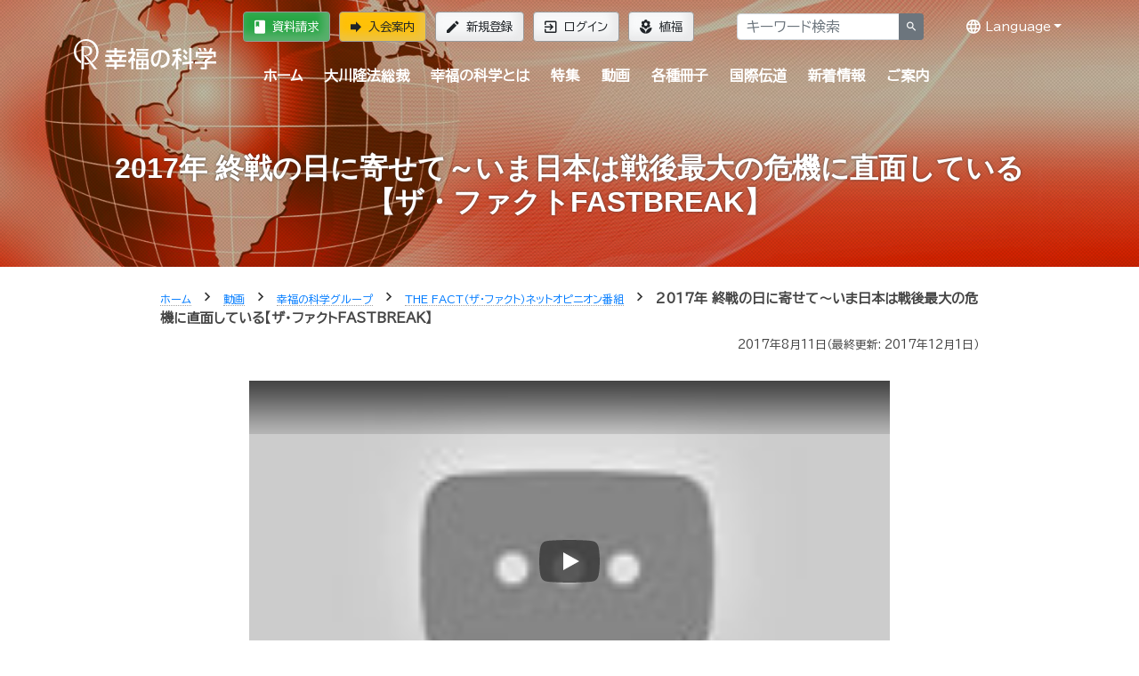

--- FILE ---
content_type: text/html; charset=utf-8
request_url: https://happy-science.jp/video/group-ch/thefact/92/
body_size: 16594
content:





<!doctype html>
<html class="no-js" lang="ja">
<head>
<meta charset="utf-8">
<meta http-equiv="x-ua-compatible" content="ie=edge">



<title>2017年 終戦の日に寄せて～いま日本は戦後最大の危機に直面している【ザ・ファクトFASTBREAK】 | 幸福の科学 HAPPY SCIENCE 公式サイト</title>
<meta name="description" content="">
<meta name="viewport" content="width=device-width,minimum-scale=1,initial-scale=1">
<meta name="apple-itunes-app" content="app-id=839306629">
<link rel="manifest" href="https://media.happy-science.jp/static/manifest.json" />
<!-- Google Tag Manager -->
<script>(function(w,d,s,l,i){w[l]=w[l]||[];w[l].push({'gtm.start':
new Date().getTime(),event:'gtm.js'});var f=d.getElementsByTagName(s)[0],
j=d.createElement(s),dl=l!='dataLayer'?'&l='+l:'';j.async=true;j.src=
'https://www.googletagmanager.com/gtm.js?id='+i+dl;f.parentNode.insertBefore(j,f);
})(window,document,'script','dataLayer','GTM-DZTV');</script>
<!-- End Google Tag Manager -->
<script>window.dataLayer = window.dataLayer || [];</script>

<meta property="og:title" content="2017年 終戦の日に寄せて～いま日本は戦後最大の危機に直面している【ザ・ファクトFASTBREAK】 | 幸福の科学 HAPPY SCIENCE 公式サイト" />
<meta property="og:type" content="article" />
<meta property="og:url" content="https://happy-science.jp/video/group-ch/thefact/92/" />
<meta property="og:image" content="https://media.happy-science.jp/media/images/20171027/2017Nian__Zhong_Zhan_noRi_niJi_se.2e16d0ba.fill-1200x630.jpg" />
<meta property="og:site_name"  content="2017年 終戦の日に寄せて～いま日本は戦後最大の危機に直面している【ザ・ファクトFASTBREAK】 | 幸福の科学 HAPPY SCIENCE 公式サイト" />
<meta property="og:description" content="" />
<meta property="article:publisher" content="https://www.facebook.com/happyscience.group/" />

<meta name="twitter:card" content="summary_large_image" />
<meta name="twitter:site" content="HappyScience" />
<meta name="twitter:title" content="2017年 終戦の日に寄せて～いま日本は戦後最大の危機に直面している【ザ・ファクトFASTBREAK】 | 幸福の科学 HAPPY SCIENCE 公式サイト" />
<meta name="twitter:url" content="https://happy-science.jp/video/group-ch/thefact/92/" />
<meta name="twitter:description" content="" />
<meta name="twitter:image" content="https://media.happy-science.jp/media/images/20171027/2017Nian__Zhong_Zhan_noRi_niJi_se.2e16d0ba.fill-1200x630.jpg" />

<link rel="preconnect" href="https://fonts.googleapis.com">
<link rel="preconnect" href="https://fonts.gstatic.com" crossorigin>
<link href="https://fonts.googleapis.com/css2?family=BIZ+UDPGothic&display=swap" rel="stylesheet">


<link rel="apple-touch-icon" sizes="180x180" href="https://media.happy-science.jp/static/icons/apple-touch-icon.png">
<link rel="icon" type="image/png" sizes="32x32" href="https://media.happy-science.jp/static/icons/favicon-32x32.png">
<link rel="icon" type="image/png" sizes="16x16" href="https://media.happy-science.jp/static/icons/favicon-16x16.png">
<link rel="mask-icon" href="https://media.happy-science.jp/static/icons/safari-pinned-tab.svg" color="#5bbad5">
<link rel="shortcut icon" href="https://media.happy-science.jp/static/icons/favicon.ico">
<meta name="msapplication-TileColor" content="#da532c">
<meta name="msapplication-config" content="https://media.happy-science.jp/static/browserconfig.xml">
<meta name="theme-color" content="#ffffff">

<link rel="stylesheet" href="https://media.happy-science.jp/static/dist/main.bundle.css?55vthae2l8xfe4qbasonte3lr8ontqhlalshRCNssqnti8" type="text/css" charset="utf-8">
<link rel="stylesheet" href="https://media.happy-science.jp/static/dist/print.bundle.css?55vthae2l8xfe4qbasonte3lr8ontqhlalshRCNssqnti8" media="print">





<script type="application/ld+json">{
  "@context": "https://schema.org",
  "@type": "Article",
  "mainEntityOfPage": {
    "@type": "WebPage",
    "@id": "https://happy-science.jp/video/group-ch/thefact/92/"
  },
  "headline": "2017年 終戦の日に寄せて～いま日本は戦後最大の危機に直面している【ザ・ファクトFASTBREAK】 | 幸福の科学 HAPPY SCIENCE 公式サイト",
  "keywords": [],
  "description": "8月15日、72年目の終戦の日を迎えます。今、日本を取り巻く環境は、戦後最悪と言ってもいいほど、隣国による軍事的な危機に直面しています。 北朝鮮によるミサイル。中国の尖閣諸島侵略。 いま、日本がすべき...",
  "image": {
    "@type": "ImageObject",
    "url": "https://media.happy-science.jp/media/images/20171027/2017Nian__Zhong_Zhan_noRi_niJi_se.2e16d0ba.fill-1200x630.jpg"
  },
  "datePublished": "2017-08-11T18:36:41",
  "dateModified": "2017-12-01T15:11:42.090585",
  "author": {
    "@type": "Organization",
    "name": "HAPPY SCIENCE"
  },
  "publisher": {
    "@type": "Organization",
    "name": "HAPPY SCIENCE",
    "sameAs": [
      "https://www.facebook.com/happyscience.group/",
      "https://twitter.com/HappyScience",
      "https://www.youtube.com/user/HappyScienceChannel"
    ],
    "url": "https://happy-science.jp/",
    "logo": {
      "@type": "ImageObject",
      "url": "https://cdn.happy-science.jp/logo/ja/logo_sungold_600x60.jpg",
      "width": 600,
      "height":60
    }
  },
  
  
  "video": {"@type":"VideoObject",
  "name": "2017年 終戦の日に寄せて～いま日本は戦後最大の危機に直面している【ザ・ファクトFASTBREAK】",
  "description": "8月15日、72年目の終戦の日を迎えます。今、日本を取り巻く環境は、戦後最悪と言ってもいいほど、隣国による軍事的な危機に直面しています。 北朝鮮によるミサイル。中国の尖閣諸島侵略。 いま、日本がすべき...",
  "thumbnailUrl":"https://media.happy-science.jp/media/images/20171027/2017Nian__Zhong_Zhan_noRi_niJi_seteimaRi_Ben_h.width-800.jpg",
  "uploadDate":"2017-10-27T19:58:47.628000",
  "duration":"",
  "embedUrl":"https://www.youtube.com/embed/xDwo2GMfad4"
  },
  
  "inLanguage": "ja_JP"
}</script>

<script type="application/ld+json">
{
  "@context":"https://schema.org",
  "@type":"BreadcrumbList",
  "itemListElement":[
    
      
    
      
        {"@type":"ListItem",
          "position":1,
          "name":"ホーム",
          "item":"https://happy-science.jp/"
        },
      
    
      
        {"@type":"ListItem",
          "position":2,
          "name":"動画",
          "item":"https://happy-science.jp/video/"
        },
      
    
      
        {"@type":"ListItem",
          "position":3,
          "name":"幸福の科学グループ",
          "item":"https://happy-science.jp/video/group-ch/"
        },
      
    
      
        {"@type":"ListItem",
          "position":4,
          "name":"THE FACT（ザ・ファクト）ネットオピニオン番組",
          "item":"https://happy-science.jp/video/group-ch/thefact/"
        },
      
    
    {"@type":"ListItem",
      "position":5,
      "name":"2017年 終戦の日に寄せて～いま日本は戦後最大の危機に直面している【ザ・ファクトFASTBREAK】",
      "item":"https://happy-science.jp/video/group-ch/thefact/92/"}
  ]
}
</script>

</head>
<body class="content-page video-page pageslug-92" style="opacity: 0">
<!-- Google Tag Manager (noscript) -->
<noscript><iframe src="https://www.googletagmanager.com/ns.html?id=GTM-DZTV"
height="0" width="0" style="display:none;visibility:hidden"></iframe></noscript>
<!-- End Google Tag Manager (noscript) -->
<!--[if lte IE 9]>
    <p class="browserupgrade">You are using an <strong>outdated</strong> browser. Please <a href="http://browsehappy.com/">upgrade your browser</a> to improve your experience and security.</p>
<![endif]-->



<div class="wrapper fixed-newslatter">
  <!-- Start Header Style -->
  <header id="header" class="header">
      <div class="container">
          <div class="row">
              <div class="col-md-12 col-lg-2">
                  <div class="logo">
                    <a href="/"><img src="https://cdn.happy-science.jp/logo/ja/white_h1.svg" alt="logo"></a>
                  </div>
                  <div class="d-md-none header-button-sm">
                  
                    <a class="btn btn-warning" href="/help/joinus/"><i class="zmdi zmdi-forward zmdi-hc-lg"></i>入会案内</a>
                  
                  </div>
              </div>
              <div class="header__wrap col-md-12 col-lg-10">
                  <div class="header__top d-none d-md-flex">
                      <div class="header__top__left">
                          <ul class="login__register">
                            
                              <li><a class="btn btn-success" href="/help/brochure/"><i class="zmdi zmdi-book zmdi-hc-lg"></i>資料請求</a></li>
                              <li><a class="btn btn-warning" href="/help/joinus/"><i class="zmdi zmdi-forward zmdi-hc-lg"></i>入会案内</a></li>
                              <li><a class="btn btn-light" href="/signup/"><i class="zmdi zmdi-edit zmdi-hc-lg"></i>新規登録</a></li>
                              <li><a class="btn btn-light" href="/login/"><i class="zmdi zmdi-sign-in zmdi-hc-lg"></i>ログイン</a></li>
                              <li><a class="btn btn-light" href="/whats-happy-science/activity/happiness-planting/"><i class="zmdi zmdi-flower-alt zmdi-hc-lg"></i>植福</a></li>
                            
                          </ul>
                      </div>
                      <div class="header__top__right">
                        <form action="/search/" method="get">
                          <div class="header__top__search input-group">
                            <input type="text" id="search-box" class="form-control" name="k" value="" placeholder="キーワード検索" onfocus="this.value=''">
                            <span class="input-group-append">
                              <button class="btn btn-sm btn-secondary" type="submit"><i class="zmdi zmdi-search"></i></button>
                            </span>
                          </div><!-- /input-group -->
                        </form>
                      </div>

                      <ul class="header__lang">
                        <li class="dropdown open"><a href="javascript:void(0);" class="dropdown-toggle" data-toggle="dropdown" title="Language" aria-expanded="true"><i class="zmdi zmdi-globe-alt zmdi-hc-lg"></i> Language</a>
                        <ul class="dropdown-menu">
                        
                        <li><a href="http://happy-science.org/en/" title="English">English</a></li>
                        <li><a href="https://happy-science.org/de-de/" title="Deutsch">Deutsch</a></li>
                        <li><a href="http://hans.happy-science.org/" title="中文（簡体）">中文（簡体）</a></li>
                        <li><a href="http://ryuho-okawa.ru/" title="Русский">Русский</a></li>
                        <li><a href="http://ryuho-okawa.ae.org/" title="العربية‏">العربية‏</a></li>
                        <li><a href="https://okawa-persian.com/" title="فارسی">فارسی</a></li>
                        <!-- .dropdown-menu --></ul>
                        <!-- .dropdown --></li>
                        <!-- .nav --></ul>

                  </div>
                  <div class="header__bottom">
                    
                    
                        
                        
<nav class="menu-container">
<div class="menu">
<ul class="clearfix">
<li><a href="/" title="home">ホーム</a></li>


    <li class="">
        <a href="/ryuho-okawa/">大川隆法総裁</a>
        
            
<ul>

    <li class="">
        <a href="/ryuho-okawa/lecture/">法話・講演会 <i class="zmdi zmdi-chevron-right zmdi-hc-fw"></i></a>
        
            
<ul>

    <li class="">
        <a href="/ryuho-okawa/lecture/dharma-lectures/">法話・霊言 公開情報 <i class="zmdi zmdi-chevron-right zmdi-hc-fw"></i></a>
        
    </li>

    <li class="">
        <a href="/ryuho-okawa/lecture/mission/">大川隆法 大講演会 特設サイト <i class="zmdi zmdi-chevron-right zmdi-hc-fw"></i></a>
        
    </li>

</ul>
        
    </li>

    <li class="">
        <a href="/ryuho-okawa/reigen/">霊言・リーディングについて <i class="zmdi zmdi-chevron-right zmdi-hc-fw"></i></a>
        
    </li>

    <li class="">
        <a href="/ryuho-okawa/books/">経典・書籍 <i class="zmdi zmdi-chevron-right zmdi-hc-fw"></i></a>
        
    </li>

    <li class="">
        <a href="/ryuho-okawa/movie/">映画 <i class="zmdi zmdi-chevron-right zmdi-hc-fw"></i></a>
        
            
<ul>

    <li class="">
        <a href="/ryuho-okawa/movie/filmography/">デジタル配信作品 <i class="zmdi zmdi-chevron-right zmdi-hc-fw"></i></a>
        
    </li>

</ul>
        
    </li>

    <li class="">
        <a href="/ryuho-okawa/music/">音楽 <i class="zmdi zmdi-chevron-right zmdi-hc-fw"></i></a>
        
    </li>

</ul>
        
    </li>

    <li class="">
        <a href="/whats-happy-science/">幸福の科学とは</a>
        
            
<ul>

    <li class="">
        <a href="/whats-happy-science/faith/">信仰（主エル・カンターレ） <i class="zmdi zmdi-chevron-right zmdi-hc-fw"></i></a>
        
            
<ul>

    <li class="">
        <a href="/whats-happy-science/faith/el-cantare/">エル・カンターレ信仰 <i class="zmdi zmdi-chevron-right zmdi-hc-fw"></i></a>
        
    </li>

    <li class="">
        <a href="/whats-happy-science/faith/spiritual-life/">信仰生活―幸福の科学の信者が目指す生活 <i class="zmdi zmdi-chevron-right zmdi-hc-fw"></i></a>
        
    </li>

    <li class="">
        <a href="/whats-happy-science/faith/prayer/">祈り <i class="zmdi zmdi-chevron-right zmdi-hc-fw"></i></a>
        
    </li>

    <li class="">
        <a href="/whats-happy-science/faith/learn/">教学 <i class="zmdi zmdi-chevron-right zmdi-hc-fw"></i></a>
        
    </li>

    <li class="">
        <a href="/whats-happy-science/faith/self-reflection/">反省・瞑想 <i class="zmdi zmdi-chevron-right zmdi-hc-fw"></i></a>
        
    </li>

    <li class="">
        <a href="/whats-happy-science/faith/guidancemail/">【新規入会者向け】信仰生活ガイダンス <i class="zmdi zmdi-chevron-right zmdi-hc-fw"></i></a>
        
    </li>

</ul>
        
    </li>

    <li class="">
        <a href="/whats-happy-science/dharma/">正心法語 <i class="zmdi zmdi-chevron-right zmdi-hc-fw"></i></a>
        
            
<ul>

    <li class="">
        <a href="/whats-happy-science/dharma/admission-dharma/">『入会版 正心法語』 <i class="zmdi zmdi-chevron-right zmdi-hc-fw"></i></a>
        
    </li>

    <li class="">
        <a href="/whats-happy-science/dharma/blessing/">『仏説・正心法語』の功徳 <i class="zmdi zmdi-chevron-right zmdi-hc-fw"></i></a>
        
    </li>

</ul>
        
    </li>

    <li class="">
        <a href="/whats-happy-science/teaching/">教え（正しき心の探究、四正道） <i class="zmdi zmdi-chevron-right zmdi-hc-fw"></i></a>
        
            
<ul>

    <li class="">
        <a href="/whats-happy-science/teaching/love/">愛 <i class="zmdi zmdi-chevron-right zmdi-hc-fw"></i></a>
        
    </li>

    <li class="">
        <a href="/whats-happy-science/teaching/wisdom/">知 <i class="zmdi zmdi-chevron-right zmdi-hc-fw"></i></a>
        
    </li>

    <li class="">
        <a href="/whats-happy-science/teaching/self-refrection/">反省 <i class="zmdi zmdi-chevron-right zmdi-hc-fw"></i></a>
        
    </li>

    <li class="">
        <a href="/whats-happy-science/teaching/progress/">発展 <i class="zmdi zmdi-chevron-right zmdi-hc-fw"></i></a>
        
    </li>

    <li class="">
        <a href="/whats-happy-science/teaching/basic-trilogy/">基本三法 <i class="zmdi zmdi-chevron-right zmdi-hc-fw"></i></a>
        
    </li>

</ul>
        
    </li>

    <li class="">
        <a href="/whats-happy-science/worship/">支部・精舎 <i class="zmdi zmdi-chevron-right zmdi-hc-fw"></i></a>
        
            
<ul>

    <li class="">
        <a href="/whats-happy-science/worship/branch/">支部活動 <i class="zmdi zmdi-chevron-right zmdi-hc-fw"></i></a>
        
    </li>

    <li class="">
        <a href="/whats-happy-science/worship/shoja/">精舎参拝 <i class="zmdi zmdi-chevron-right zmdi-hc-fw"></i></a>
        
    </li>

    <li class="">
        <a href="/whats-happy-science/worship/seminar-ritual-prayers/">研修・祈願のご案内 <i class="zmdi zmdi-chevron-right zmdi-hc-fw"></i></a>
        
    </li>

    <li class="">
        <a href="/whats-happy-science/worship/memorial-service/">供養 <i class="zmdi zmdi-chevron-right zmdi-hc-fw"></i></a>
        
    </li>

</ul>
        
    </li>

    <li class="">
        <a href="/whats-happy-science/activity/">活動 <i class="zmdi zmdi-chevron-right zmdi-hc-fw"></i></a>
        
            
<ul>

    <li class="">
        <a href="/whats-happy-science/activity/activities/">活動概要 <i class="zmdi zmdi-chevron-right zmdi-hc-fw"></i></a>
        
    </li>

    <li class="">
        <a href="/whats-happy-science/activity/mission/">伝道 <i class="zmdi zmdi-chevron-right zmdi-hc-fw"></i></a>
        
    </li>

    <li class="">
        <a href="/whats-happy-science/activity/happiness-planting/">植福 <i class="zmdi zmdi-chevron-right zmdi-hc-fw"></i></a>
        
    </li>

</ul>
        
    </li>

    <li class="">
        <a href="/whats-happy-science/group/">グループ展開 <i class="zmdi zmdi-chevron-right zmdi-hc-fw"></i></a>
        
            
<ul>

    <li class="">
        <a href="/whats-happy-science/group/education/">教育事業 <i class="zmdi zmdi-chevron-right zmdi-hc-fw"></i></a>
        
    </li>

    <li class="">
        <a href="/whats-happy-science/group/politics/">政治活動 <i class="zmdi zmdi-chevron-right zmdi-hc-fw"></i></a>
        
    </li>

    <li class="">
        <a href="/whats-happy-science/group/movie/">映画製作 <i class="zmdi zmdi-chevron-right zmdi-hc-fw"></i></a>
        
    </li>

</ul>
        
    </li>

    <li class="">
        <a href="/whats-happy-science/social-contribution/">社会貢献 <i class="zmdi zmdi-chevron-right zmdi-hc-fw"></i></a>
        
    </li>

    <li class="">
        <a href="/whats-happy-science/group-sites/">関連サイト一覧 <i class="zmdi zmdi-chevron-right zmdi-hc-fw"></i></a>
        
    </li>

</ul>
        
    </li>

    <li class="">
        <a href="/feature/">特集</a>
        
            
<ul>

    <li class="">
        <a href="/feature/special-program/">今年も大川隆法総裁の法話が地上波テレビ・ラジオで放送決定！幸福の科学 特別番組「霊界探訪記」 <i class="zmdi zmdi-chevron-right zmdi-hc-fw"></i></a>
        
    </li>

    <li class="">
        <a href="/feature/the-words-from-lord-god-el-cantare/">主なる神 エル・カンターレの言葉 <i class="zmdi zmdi-chevron-right zmdi-hc-fw"></i></a>
        
    </li>

    <li class="">
        <a href="/feature/kokoro/">人生を導く光の言葉― 大川隆法総裁 「心の指針」 <i class="zmdi zmdi-chevron-right zmdi-hc-fw"></i></a>
        
    </li>

    <li class="">
        <a href="/feature/the-truth-of-ame-no-mioya-gami/">日本の最高神 天御祖神とは <i class="zmdi zmdi-chevron-right zmdi-hc-fw"></i></a>
        
    </li>

    <li class="">
        <a href="/feature/spiritual-world/">霊的世界のほんとうの話 <i class="zmdi zmdi-chevron-right zmdi-hc-fw"></i></a>
        
    </li>

    <li class="">
        <a href="/feature/lifestory/">奇跡体験談―幸せを掴んだ感動の実話― <i class="zmdi zmdi-chevron-right zmdi-hc-fw"></i></a>
        
    </li>

    <li class="">
        <a href="/feature/interview/">インタビュー <i class="zmdi zmdi-chevron-right zmdi-hc-fw"></i></a>
        
    </li>

    <li class="">
        <a href="/feature/universe/">「宇宙の法」入門 <i class="zmdi zmdi-chevron-right zmdi-hc-fw"></i></a>
        
    </li>

    <li class="">
        <a href="/feature/spiritual-life-consultation/">Happy Scienceスピリチュアル人生相談 <i class="zmdi zmdi-chevron-right zmdi-hc-fw"></i></a>
        
    </li>

    <li class="">
        <a href="/feature/songs-and-books/">親子で学べる幸福の科学の楽曲・絵本・児童書一覧 <i class="zmdi zmdi-chevron-right zmdi-hc-fw"></i></a>
        
            
<ul>

    <li class="">
        <a href="/feature/songs-and-books/family/">親子で学べる心の教え <i class="zmdi zmdi-chevron-right zmdi-hc-fw"></i></a>
        
    </li>

</ul>
        
    </li>

    <li class="">
        <a href="/feature/politics-and-religion/">政治に宗教が必要な理由 ―「政教分離」の主旨とは― <i class="zmdi zmdi-chevron-right zmdi-hc-fw"></i></a>
        
    </li>

    <li class="">
        <a href="/feature/mind-prescriptions/">あなたの悩みに答える&quot;心の処方せん&quot; <i class="zmdi zmdi-chevron-right zmdi-hc-fw"></i></a>
        
    </li>

</ul>
        
    </li>

    <li class="">
        <a href="/video/">動画</a>
        
            
<ul>

    <li class="">
        <a href="/video/new-member/">新入会者向け法話 <i class="zmdi zmdi-chevron-right zmdi-hc-fw"></i></a>
        
    </li>

    <li class="">
        <a href="/video/early-dharma-lectures/">初期重要講演集 <i class="zmdi zmdi-chevron-right zmdi-hc-fw"></i></a>
        
            
<ul>

    <li class="">
        <a href="/video/early-dharma-lectures/beginner/">初級 <i class="zmdi zmdi-chevron-right zmdi-hc-fw"></i></a>
        
    </li>

    <li class="">
        <a href="/video/early-dharma-lectures/intermediate/">中級 <i class="zmdi zmdi-chevron-right zmdi-hc-fw"></i></a>
        
    </li>

    <li class="">
        <a href="/video/early-dharma-lectures/advanced/">上級 <i class="zmdi zmdi-chevron-right zmdi-hc-fw"></i></a>
        
    </li>

</ul>
        
    </li>

    <li class="">
        <a href="/video/hs-ch/">幸福の科学公式チャンネル <i class="zmdi zmdi-chevron-right zmdi-hc-fw"></i></a>
        
            
<ul>

    <li class="">
        <a href="/video/hs-ch/lectures/">大講演会 法話映像（抜粋版） <i class="zmdi zmdi-chevron-right zmdi-hc-fw"></i></a>
        
    </li>

    <li class="">
        <a href="/video/hs-ch/withyou-hs/">自殺を減らそう―あなたに贈る真理の言葉【大川隆法 動画集】 <i class="zmdi zmdi-chevron-right zmdi-hc-fw"></i></a>
        
    </li>

    <li class="">
        <a href="/video/hs-ch/kids/">親子向け <i class="zmdi zmdi-chevron-right zmdi-hc-fw"></i></a>
        
    </li>

    <li class="">
        <a href="/video/hs-ch/hs-spiritual-life-counseling/">Happy Scienceスピリチュアル人生相談 <i class="zmdi zmdi-chevron-right zmdi-hc-fw"></i></a>
        
    </li>

    <li class="">
        <a href="/video/hs-ch/real-face-hs-member/">素顔の幸福の科学信者 <i class="zmdi zmdi-chevron-right zmdi-hc-fw"></i></a>
        
    </li>

    <li class="">
        <a href="/video/hs-ch/reduce-suicide/">うつ・自殺を減らそうキャンペーン <i class="zmdi zmdi-chevron-right zmdi-hc-fw"></i></a>
        
    </li>

    <li class="">
        <a href="/video/hs-ch/hs-activities/">幸福の科学の活動について <i class="zmdi zmdi-chevron-right zmdi-hc-fw"></i></a>
        
    </li>

    <li class="">
        <a href="/video/hs-ch/sacred-music/">幸福の科学 宗教ドラマ＆音楽集 <i class="zmdi zmdi-chevron-right zmdi-hc-fw"></i></a>
        
    </li>

    <li class="">
        <a href="/video/hs-ch/hs-pr/">広報局 <i class="zmdi zmdi-chevron-right zmdi-hc-fw"></i></a>
        
    </li>

</ul>
        
    </li>

    <li class="">
        <a href="/video/group-ch/">幸福の科学グループ <i class="zmdi zmdi-chevron-right zmdi-hc-fw"></i></a>
        
            
<ul>

    <li class="">
        <a href="/video/group-ch/tenshi-call/">天使のモーニングコール <i class="zmdi zmdi-chevron-right zmdi-hc-fw"></i></a>
        
    </li>

    <li class="">
        <a href="/video/group-ch/hrp-ch/">幸福実現党チャンネル <i class="zmdi zmdi-chevron-right zmdi-hc-fw"></i></a>
        
    </li>

    <li class="">
        <a href="/video/group-ch/thefact/">THE FACT（ザ・ファクト）ネットオピニオン番組 <i class="zmdi zmdi-chevron-right zmdi-hc-fw"></i></a>
        
    </li>

    <li class="">
        <a href="/video/group-ch/hs-movies/">HS Movies <i class="zmdi zmdi-chevron-right zmdi-hc-fw"></i></a>
        
    </li>

    <li class="">
        <a href="/video/group-ch/shiawase/">幸せのヒント <i class="zmdi zmdi-chevron-right zmdi-hc-fw"></i></a>
        
    </li>

</ul>
        
    </li>

</ul>
        
    </li>

    <li class="">
        <a href="/magazine/">各種冊子</a>
        
            
<ul>

    <li class="">
        <a href="/magazine/monthly-hs/">月刊「幸福の科学」 <i class="zmdi zmdi-chevron-right zmdi-hc-fw"></i></a>
        
    </li>

    <li class="">
        <a href="/magazine/whats/">月刊「what&#x27;s 幸福の科学」 <i class="zmdi zmdi-chevron-right zmdi-hc-fw"></i></a>
        
    </li>

    <li class="">
        <a href="/magazine/the-dendo/">隔月刊「ザ・伝道」 <i class="zmdi zmdi-chevron-right zmdi-hc-fw"></i></a>
        
    </li>

    <li class="">
        <a href="/magazine/young-buddha/">月刊「ヤング・ブッダ」 <i class="zmdi zmdi-chevron-right zmdi-hc-fw"></i></a>
        
    </li>

    <li class="">
        <a href="/magazine/hermes-angels/">月刊「ヘルメス・エンゼルズ」 <i class="zmdi zmdi-chevron-right zmdi-hc-fw"></i></a>
        
    </li>

    <li class="">
        <a href="/magazine/yumeningen/">年2回発行「夢人間」 <i class="zmdi zmdi-chevron-right zmdi-hc-fw"></i></a>
        
    </li>

    <li class="">
        <a href="/magazine/happymama/">不定期発行「ハピママ」 <i class="zmdi zmdi-chevron-right zmdi-hc-fw"></i></a>
        
    </li>

    <li class="">
        <a href="/magazine/5105/">郵送申し込み <i class="zmdi zmdi-chevron-right zmdi-hc-fw"></i></a>
        
    </li>

    <li class="">
        <a href="/magazine/panda-roonda/">パンダルンダ通信 <i class="zmdi zmdi-chevron-right zmdi-hc-fw"></i></a>
        
    </li>

</ul>
        
    </li>

    <li class="">
        <a href="/intl/">国際伝道</a>
        
    </li>

    <li class="">
        <a href="/news/">新着情報</a>
        
            
<ul>

    <li class="">
        <a href="/news/dharma-lectures/">法話・霊言 <i class="zmdi zmdi-chevron-right zmdi-hc-fw"></i></a>
        
    </li>

    <li class="">
        <a href="/news/book/">経典 <i class="zmdi zmdi-chevron-right zmdi-hc-fw"></i></a>
        
    </li>

    <li class="">
        <a href="/news/info/">お知らせ <i class="zmdi zmdi-chevron-right zmdi-hc-fw"></i></a>
        
    </li>

    <li class="">
        <a href="/news/report/">活動レポート <i class="zmdi zmdi-chevron-right zmdi-hc-fw"></i></a>
        
    </li>

    <li class="">
        <a href="/news/public/">広報局 <i class="zmdi zmdi-chevron-right zmdi-hc-fw"></i></a>
        
            
<ul>

    <li class="">
        <a href="/news/public/11465/">大川宏洋氏についての幸福の科学グループ見解 <i class="zmdi zmdi-chevron-right zmdi-hc-fw"></i></a>
        
    </li>

</ul>
        
    </li>

    <li class="">
        <a href="/news/member/">会員向け情報 <i class="zmdi zmdi-chevron-right zmdi-hc-fw"></i></a>
        
            
<ul>

    <li class="">
        <a href="/news/member/happyscience-book/">会内経典 <i class="zmdi zmdi-chevron-right zmdi-hc-fw"></i></a>
        
    </li>

    <li class="">
        <a href="/news/member/information/">お知らせ <i class="zmdi zmdi-chevron-right zmdi-hc-fw"></i></a>
        
    </li>

    <li class="">
        <a href="/news/member/special-message/">Special Message <i class="zmdi zmdi-chevron-right zmdi-hc-fw"></i></a>
        
    </li>

</ul>
        
    </li>

</ul>
        
    </li>

    <li class="">
        <a href="/help/">ご案内</a>
        
            
<ul>

    <li class="">
        <a href="/help/welcome/">はじめての方へ <i class="zmdi zmdi-chevron-right zmdi-hc-fw"></i></a>
        
    </li>

    <li class="">
        <a href="/help/joinus/">入会案内 <i class="zmdi zmdi-chevron-right zmdi-hc-fw"></i></a>
        
    </li>

    <li class="">
        <a href="/help/for-members/">会員サポート <i class="zmdi zmdi-chevron-right zmdi-hc-fw"></i></a>
        
    </li>

    <li class="">
        <a href="/help/faq/">よくある質問 <i class="zmdi zmdi-chevron-right zmdi-hc-fw"></i></a>
        
            
<ul>

    <li class="">
        <a href="/help/faq/joinus/">入会・植福（お布施） <i class="zmdi zmdi-chevron-right zmdi-hc-fw"></i></a>
        
    </li>

    <li class="">
        <a href="/help/faq/doctrine/">教義・作法・様式 <i class="zmdi zmdi-chevron-right zmdi-hc-fw"></i></a>
        
    </li>

    <li class="">
        <a href="/help/faq/activity/">活動・冠婚葬祭 <i class="zmdi zmdi-chevron-right zmdi-hc-fw"></i></a>
        
    </li>

    <li class="">
        <a href="/help/faq/procedure/">手続き・ログイン <i class="zmdi zmdi-chevron-right zmdi-hc-fw"></i></a>
        
    </li>

    <li class="">
        <a href="/help/faq/sns/">メルマガ・SNS <i class="zmdi zmdi-chevron-right zmdi-hc-fw"></i></a>
        
    </li>

</ul>
        
    </li>

    <li class="">
        <a href="/help/contactus/">お問い合わせ <i class="zmdi zmdi-chevron-right zmdi-hc-fw"></i></a>
        
    </li>

    <li class="">
        <a href="/help/booklet/">布教誌郵送申し込み <i class="zmdi zmdi-chevron-right zmdi-hc-fw"></i></a>
        
    </li>

    <li class="">
        <a href="/help/mailmagazine/">本日の一転語―Words of Wisdom― <i class="zmdi zmdi-chevron-right zmdi-hc-fw"></i></a>
        
    </li>

    <li class="">
        <a href="/help/brochure/">資料請求（無料ダウンロード） <i class="zmdi zmdi-chevron-right zmdi-hc-fw"></i></a>
        
    </li>

    <li class="">
        <a href="/help/hsapp/">幸福の科学公式アプリのご案内 <i class="zmdi zmdi-chevron-right zmdi-hc-fw"></i></a>
        
    </li>

</ul>
        
    </li>


</ul>
<div class="d-block d-md-none mt-30">
    
    <a class="btn btn-warning btn-lg btn-block" href="/help/joinus/"><i class="zmdi zmdi-forward zmdi-hc-lg"></i> 入会案内</a>
    <a class="btn btn-outline-dark btn-block" href="/help/brochure/"><i class="zmdi zmdi-book zmdi-hc-lg"></i> 資料請求</a>
    <a class="btn btn-outline-dark btn-block" href="/whats-happy-science/activity/happiness-planting/"><i class="zmdi zmdi-flower-alt zmdi-hc-lg"></i> 植福</a>
    <hr>
    <a class="btn btn-outline-dark btn-block" href="/signup/"><i class="zmdi zmdi-edit zmdi-hc-lg"></i> 新規登録</a>
    <a class="btn btn-outline-light btn-block" href="/login/"><i class="zmdi zmdi-sign-in zmdi-hc-lg"></i> ログイン</a>
  
</div>
</div>
<div id="menu-footer" class="d-block d-md-none">
<a href="#" class="mobile-menu-button btn btn-block btn-dark">メニューを閉じる</a>
</div>
</nav>

                    
                    
                  </div>
              </div>
          </div>
      </div>
      
  </header>
  <!-- End Header Style -->
  <main>
  
<div class="base-page">




<div class="ht__bradcaump__area bg-4" data-black-overlay="1" style="background-image: url(https://media.happy-science.jp/media/images/The_Fact.min-2000x500.jpg);">


<div class="ht__bradcaump__wrap">
<div class="container">
<div class="bradcaump__inner text-center">
<h1 class="bradcaump-title">2017年 終戦の日に寄せて～いま日本は戦後最大の危機に直面している【ザ・ファクトFASTBREAK】</h1>
<div class="bradcaump-inner">

</div>
</div>

</div>
</div>
</div>



<div class="container">
<div class="row pt-4 pb-4">



<div class="col-lg-10 offset-lg-1 col-12">

<nav class="bradcaump__nav">





<a href="/" class="breadcrumb-item"><small>ホーム</small></a>
<span class="brd-separetor"><i class="zmdi zmdi-chevron-right"></i></span>



<a href="/video/" class="breadcrumb-item"><small>動画</small></a>
<span class="brd-separetor"><i class="zmdi zmdi-chevron-right"></i></span>



<a href="/video/group-ch/" class="breadcrumb-item"><small>幸福の科学グループ</small></a>
<span class="brd-separetor"><i class="zmdi zmdi-chevron-right"></i></span>



<a href="/video/group-ch/thefact/" class="breadcrumb-item"><small>THE FACT（ザ・ファクト）ネットオピニオン番組</small></a>
<span class="brd-separetor"><i class="zmdi zmdi-chevron-right"></i></span>


<small class="breadcrumb-item">2017年 終戦の日に寄せて～いま日本は戦後最大の危機に直面している【ザ・ファクトFASTBREAK】</small>

</nav>


<p class="text-right"><small><time datetime="2017-08-11" itemprop="datePublished">2017年8月11日</time>（最終更新: <time datetime="2017-12-01" itemprop="dateModified">2017年12月1日</time>）</small></p>


<section class="content">

<div class="col-lg-12 col-md-12 col-12 mb-40">

  <lite-youtube videoid="xDwo2GMfad4" params="rel=0&modestbranding=1" style="background-image: url('https://i.ytimg.com/vi/xDwo2GMfad4/sddefault.jpg');"></lite-youtube>


</div>


<div class="pb-40 col-lg-12 col-md-12 col-12">




  

<div class="block-html">

<p>8月15日、72年目の終戦の日を迎えます。<br />今、日本を取り巻く環境は、戦後最悪と言ってもいいほど、<br />隣国による軍事的な危機に直面しています。</p>

<p>北朝鮮によるミサイル。<br />中国の尖閣諸島侵略。</p>

<p>いま、日本がすべきこととは何か？<br />日本人が持つべき認識とは何か？</p>

<p>大東亜戦争を戦った英霊が眠る靖国神社から<br />ザ・ファクトがお伝えします。</p>

</div>

  


</div>


<div class="pb-40 col-lg-12 col-md-12 col-12">
<section>
<h2>関連動画</h2>





<div class="row mb-20 video-item">

  <div class="col-12 col-md-4 video-item-thumbnail">
    <a href="/video/group-ch/thefact/21323/"><img src="https://media.happy-science.jp/media/images/20250422/tmp1kqhkooj.width-450.format-jpeg.jpegquality-20.jpg" data-src="https://media.happy-science.jp/media/images/20250422/tmp1kqhkooj.width-450.jpg" class="media-object lazyload blur-up" alt="相互関税は“トランプ流スター・ウォーズ計画”？トランプが描く中国共産党崩壊のシナリオと世界秩序　シリーズ「TRUMP THE FINAL」【ザ・ファクト】"></a>
  </div>
  <!-- <a href="/video/group-ch/thefact/21323/" data-youtube-lity> -->
  <div class="col-12 col-md-8 my-3 my-md-0 px-4 px-md-3 video-item-textwrapper" onclick="location.href='/video/group-ch/thefact/21323/'">
    <h4 class="media-heading mt-0">相互関税は“トランプ流スター・ウォーズ計画”？トランプが描く中国共産党崩壊のシナリオと世界秩序　シリーズ「TRUMP THE FINAL」【ザ・ファクト】</h3>
    
    <p>
トランプ大統領が発表した「相互関税」によって、大きく揺れている国際情勢のなか、日本も赤沢経済再生担当大臣が、トランプ氏と直接会談するなどの動きを見せている。前回まではトランプ大統領の相互関税の発表の...</p>
    
  </div>
  <!-- </a> -->

</div>





<div class="row mb-20 video-item">

  <div class="col-12 col-md-4 video-item-thumbnail">
    <a href="/video/group-ch/thefact/21315/"><img src="https://media.happy-science.jp/media/images/20250420/tmplscpaxfm.width-450.format-jpeg.jpegquality-20.jpg" data-src="https://media.happy-science.jp/media/images/20250420/tmplscpaxfm.width-450.jpg" class="media-object lazyload blur-up" alt="トランプ関税で日本も製造業の強化を！石破政権が迫られる“踏み絵”とトランプの本音　 シリーズ「TRUMP THE FINAL」【ザ・ファクト】"></a>
  </div>
  <!-- <a href="/video/group-ch/thefact/21315/" data-youtube-lity> -->
  <div class="col-12 col-md-8 my-3 my-md-0 px-4 px-md-3 video-item-textwrapper" onclick="location.href='/video/group-ch/thefact/21315/'">
    <h4 class="media-heading mt-0">トランプ関税で日本も製造業の強化を！石破政権が迫られる“踏み絵”とトランプの本音　 シリーズ「TRUMP THE FINAL」【ザ・ファクト】</h3>
    
    <p>
4月9日　トランプ大統領は、長期間にわたったアメリカの貿易赤字を解消するため各国に「相互関税」を発動した。それによって世界経済は大きな衝撃を受け、株価の乱高下が続いている。しかし、その数時間後には上...</p>
    
  </div>
  <!-- </a> -->

</div>





<div class="row mb-20 video-item">

  <div class="col-12 col-md-4 video-item-thumbnail">
    <a href="/video/group-ch/thefact/21280/"><img src="https://media.happy-science.jp/media/images/20250413/tmp1p_3yryw.width-450.format-jpeg.jpegquality-20.jpg" data-src="https://media.happy-science.jp/media/images/20250413/tmp1p_3yryw.width-450.jpg" class="media-object lazyload blur-up" alt="相互関税が招くのは世界的な“混乱”か、それとも“繁栄”なのか？トランプ大統領の狙いに迫る。シリーズ「TRUMP THE FINAL」【ザ・ファクト】"></a>
  </div>
  <!-- <a href="/video/group-ch/thefact/21280/" data-youtube-lity> -->
  <div class="col-12 col-md-8 my-3 my-md-0 px-4 px-md-3 video-item-textwrapper" onclick="location.href='/video/group-ch/thefact/21280/'">
    <h4 class="media-heading mt-0">相互関税が招くのは世界的な“混乱”か、それとも“繁栄”なのか？トランプ大統領の狙いに迫る。シリーズ「TRUMP THE FINAL」【ザ・ファクト】</h3>
    
    <p>
トランプ大統領が相互関税を発表し、世界で株価が下落。下落幅はリーマンショックや2020年のパンデミックに次ぐ水準とも言われているが、相互関税発動の狙いとは一体どこにあるのか。今回のザ・ファクトは、H...</p>
    
  </div>
  <!-- </a> -->

</div>





<div class="row mb-20 video-item">

  <div class="col-12 col-md-4 video-item-thumbnail">
    <a href="/video/group-ch/thefact/21162/"><img src="https://media.happy-science.jp/media/images/20250328/tmp088aq703.width-450.format-jpeg.jpegquality-20.jpg" data-src="https://media.happy-science.jp/media/images/20250328/tmp088aq703.width-450.jpg" class="media-object lazyload blur-up" alt="宗教の正邪は“宗教の自由市場”のなかで判断されるべき！「旧統一教会解散命令」をどう見るか【ザ・ファクト】"></a>
  </div>
  <!-- <a href="/video/group-ch/thefact/21162/" data-youtube-lity> -->
  <div class="col-12 col-md-8 my-3 my-md-0 px-4 px-md-3 video-item-textwrapper" onclick="location.href='/video/group-ch/thefact/21162/'">
    <h4 class="media-heading mt-0">宗教の正邪は“宗教の自由市場”のなかで判断されるべき！「旧統一教会解散命令」をどう見るか【ザ・ファクト】</h3>
    
    <p>
3月25日、東京地裁は「膨大な規模の被害が生じ、現在の見過ごせない状況が続いている」として国の請求を認め、旧統一教会に解散を命じた。法令違反を根拠に解散が命じられるのは、オウム真理教などに続いて今回...</p>
    
  </div>
  <!-- </a> -->

</div>





<div class="row mb-20 video-item">

  <div class="col-12 col-md-4 video-item-thumbnail">
    <a href="/video/group-ch/thefact/21123/"><img src="https://media.happy-science.jp/media/images/20250323/tmp5qvzqkk_.width-450.format-jpeg.jpegquality-20.jpg" data-src="https://media.happy-science.jp/media/images/20250323/tmp5qvzqkk_.width-450.jpg" class="media-object lazyload blur-up" alt="習近平氏“2度目の”脳梗塞!? 人事抗争が激化する中国で「トップ交代」の兆し か ～シリーズ「中国は今」（ゲスト：澁谷司氏）【ザ・ファクト】"></a>
  </div>
  <!-- <a href="/video/group-ch/thefact/21123/" data-youtube-lity> -->
  <div class="col-12 col-md-8 my-3 my-md-0 px-4 px-md-3 video-item-textwrapper" onclick="location.href='/video/group-ch/thefact/21123/'">
    <h4 class="media-heading mt-0">習近平氏“2度目の”脳梗塞!? 人事抗争が激化する中国で「トップ交代」の兆し か ～シリーズ「中国は今」（ゲスト：澁谷司氏）【ザ・ファクト】</h3>
    
    <p>
中国共産党内の人事抗争が激しさを増す中、米露関係の修復によって、ロシアとの関係が崩れることに焦りを感じている習近平氏。トランプ大統領の再登板により正念場を迎えている中国だが、重要な外交の場に姿を現さ...</p>
    
  </div>
  <!-- </a> -->

</div>


<div class="col-12">
<a href="/video/group-ch/thefact/" class="btn-link">もっと見る</a>
</div>


</section>
</div>

</section>


<div class="share-buttons">

  <span>シェア： </span>
  <a class="btn-share facebook" href="https://www.facebook.com/sharer/sharer.php?u=https://happy-science.jp/video/group-ch/thefact/92/" target="_blank" rel="noopener nofollow">
    <img src="https://media.happy-science.jp/static/images/social_fb_w.svg" alt="">
  </a>
  <a class="btn-share twitter" href="https://twitter.com/share?text=2017%E5%B9%B4%20%E7%B5%82%E6%88%A6%E3%81%AE%E6%97%A5%E3%81%AB%E5%AF%84%E3%81%9B%E3%81%A6%EF%BD%9E%E3%81%84%E3%81%BE%E6%97%A5%E6%9C%AC%E3%81%AF%E6%88%A6%E5%BE%8C%E6%9C%80%E5%A4%A7%E3%81%AE%E5%8D%B1%E6%A9%9F%E3%81%AB%E7%9B%B4%E9%9D%A2%E3%81%97%E3%81%A6%E3%81%84%E3%82%8B%E3%80%90%E3%82%B6%E3%83%BB%E3%83%95%E3%82%A1%E3%82%AF%E3%83%88FASTBREAK%E3%80%91&url=https://happy-science.jp/video/group-ch/thefact/92/" target="_blank" rel="noopener nofollow">
    <img src="https://media.happy-science.jp/static/images/social_twitter_w.svg" alt="">
  </a>
  <a class="btn-share line" href="http://line.me/R/msg/text/?2017%E5%B9%B4%20%E7%B5%82%E6%88%A6%E3%81%AE%E6%97%A5%E3%81%AB%E5%AF%84%E3%81%9B%E3%81%A6%EF%BD%9E%E3%81%84%E3%81%BE%E6%97%A5%E6%9C%AC%E3%81%AF%E6%88%A6%E5%BE%8C%E6%9C%80%E5%A4%A7%E3%81%AE%E5%8D%B1%E6%A9%9F%E3%81%AB%E7%9B%B4%E9%9D%A2%E3%81%97%E3%81%A6%E3%81%84%E3%82%8B%E3%80%90%E3%82%B6%E3%83%BB%E3%83%95%E3%82%A1%E3%82%AF%E3%83%88FASTBREAK%E3%80%91%20https://happy-science.jp/video/group-ch/thefact/92/" target="_blank" rel="noopener nofollow">
    <img src="https://media.happy-science.jp/static/images/social_line_w.svg" alt="">
  </a>
  <a href="#" title="印刷する" onclick="window.unveilAndPrint();" class="btn-share print">
    <i class="zmdi zmdi-print zmdi-hc-2x"></i>
  </a>

</div>


</div>



</div>



<section class="row">
<div class="col-12">
<h2>PICK UP</h2>
</div>


<div class="col-12 col-sm-12 col-md-6 col-lg-4 mb-5 mb-md-0">

  
    <div class="block-video">
      <div class="js-modal-btn video-thumbnail" data-video-id="pkzINO6gqB4">
        
        
        <picture>
            <source srcset="https://media.happy-science.jp/media/images/20221116/tmpi27yhx3l.width-640.format-webp-lossless.webp" type="image/webp">
            <source srcset="https://media.happy-science.jp/media/images/20221116/tmpi27yhx3l.width-640.jpg" type="image/png">
            <img src="https://media.happy-science.jp/media/images/20221116/tmpi27yhx3l.width-640.jpg" class="img-fluid">
        </picture>
      </div>
    </div>
  
  
  <figcaption class="figure-caption"><i class="zmdi zmdi-caret-right-circle text-muted"></i> 『小説　揺らぎ』大川隆法書き下ろし小説
  </figcaption>
  

</div>



<div class="col-12 col-sm-12 col-md-6 col-lg-4 mb-5 mb-md-0">

  
    <div class="block-video">
      <div class="js-modal-btn video-thumbnail" data-video-id="zvhnRTR0o4k">
        
        
        <picture>
            <source srcset="https://media.happy-science.jp/media/images/20221116/tmpoupu5ssd.width-640.format-webp-lossless.webp" type="image/webp">
            <source srcset="https://media.happy-science.jp/media/images/20221116/tmpoupu5ssd.width-640.jpg" type="image/png">
            <img src="https://media.happy-science.jp/media/images/20221116/tmpoupu5ssd.width-640.jpg" class="img-fluid">
        </picture>
      </div>
    </div>
  
  
  <figcaption class="figure-caption"><i class="zmdi zmdi-caret-right-circle text-muted"></i> 『小説　とっちめてやらなくちゃ－タイム・トラベラー「宇高美佐の手記」』大川隆法書き下ろし小説
  </figcaption>
  

</div>



<div class="col-12 col-sm-12 col-md-6 col-lg-4 mb-5 mb-md-0">

  
    <div class="block-video">
      <div class="js-modal-btn video-thumbnail" data-video-id="9aFnbvp7BYA">
        
        
        <picture>
            <source srcset="https://media.happy-science.jp/media/images/20221116/tmp1a672f3o.width-640.format-webp-lossless.webp" type="image/webp">
            <source srcset="https://media.happy-science.jp/media/images/20221116/tmp1a672f3o.width-640.jpg" type="image/png">
            <img src="https://media.happy-science.jp/media/images/20221116/tmp1a672f3o.width-640.jpg" class="img-fluid">
        </picture>
      </div>
    </div>
  
  
  <figcaption class="figure-caption"><i class="zmdi zmdi-caret-right-circle text-muted"></i> 『十年目の君・十年目の恋』（作詞・作曲：大川隆法）
  </figcaption>
  

</div>


</section>



</div>

</div>

  </main>
</div>
<!-- Body main wrapper end -->


  <!-- Start Footer Area -->
  <footer class="footer__area bg-4">

      <div class="footer__top ptb-70" data-white-overlay="7">
          <div class="container">
              <div class="row">
                  <div class="footer__wrap clearfix">
                      <!-- Start Single Footer -->
                      <div class="col-md-3 col-lg-3 col-sm-6 col-12">
                          <div class="footer__widget">
                              <div class="footer__logo">
                                  <a href="https://happy-science.jp/">
                                      <img src="https://cdn.happy-science.jp/logo/ja/sungold_h1.svg" alt="logo">
                                  </a>
                              </div>
                        </div>
                      </div>
                      <div class="col-md-12 col-lg-12 col-sm-12 col-12">
                          <div class="footer__widget">

                               <p class="footer__dtl">幸福の科学は1986年、大川隆法総裁によって立宗されました。
                                立宗以来、真実の人生観に基づく「幸福」を広めるべく、活動を展開してきました。
                                人間は、肉体に魂が宿った霊的な存在であり、心こそがその本質であること。
                                私たちは、この世とあの世を何度も転生輪廻し、様々な人生経験を通して、自らの魂を成長させていく存在であること。
                                神仏が実在し、過去も現在も未来も、人類を導いているということ。
                                こうした霊的な真実を広め、人間にとっての本当の幸福を探究すると共に、神仏の願う平和で繁栄した世界を実現することこそ、幸福の科学の使命であり目的です。
                                その使命の実現のために、幸福の科学は、講演や書籍やメディアによる啓蒙活動や数々の社会貢献活動、さらには、政治や教育、国際事業にも取り組んでいます。
                                霊的な真実が忘れられ、宗教の価値が見失われている現代において、幸福の科学は宗教の可能性に挑戦し続けています。</p>

                                <h2 class="footer__title mt-40">幸福の科学グループ</h2>

                                <div class="row">
                                <div class="footer__category col-12 col-sm-4 col-md-4 col-lg-3 mt-20">
                                <h3 class="footer__title">宗教法人</h3>
                                <a target="_blank" href="https://happy-science.jp/">幸福の科学</a>
                                   <a target="_blank" class="footer__social__icon" href="https://twitter.com/HappyScience"><i class="zmdi zmdi-twitter" ></i></a>
                                   <a target="_blank" class="footer__social__icon" href="https://www.facebook.com/happyscience.group/"><i class="zmdi zmdi-facebook" ></i></a>
                                   <a target="_blank" class="footer__social__icon" href="https://www.youtube.com/user/HappyScienceChannel"><i class="zmdi zmdi-youtube" ></i></a>

                                   <br>
                                <a target="_blank" href="https://ryuho-okawa.org/">大川隆法 公式サイト</a><br>
                                <a target="_blank" href="http://words.happyscience.me/">メールマガジン</a><br>
                                <a target="_blank" href="https://shoja.jp/">精舎へ行こう</a><br>
                                <a target="_blank" href="https://map.happy-science.jp/">精舎・支部へのアクセス</a><br>
                                <a target="_blank" href="https://justice-irh.jp/">幸福の科学 法務室</a><br>
                                <a target="_blank" href="https://bit.ly/hsappli">幸福の科学 公式アプリ</a><br>
                                <a target="_blank" href="https://shindan.site/jigoku/">本格診断サイト「地獄診断」</a>
                                </div>

                                <div class="footer__category col-12 col-sm-6 col-md-4 col-lg-3 mt-20">
                                <h3 class="footer__title">出版</h3>
                                <a target="_blank" href="https://www.irhpress.co.jp/">幸福の科学出版</a>
                                   <a target="_blank" class="footer__social__icon" href="http://twitter.com/HSPress"><i class="zmdi zmdi-twitter" ></i></a>
                                   <a target="_blank" class="footer__social__icon" href="http://www.facebook.com/reigen.irhpress"><i class="zmdi zmdi-facebook" ></i></a>
                                   <br>
                                <a target="_blank" href="https://the-liberty.com/"><small>オピニオン配信</small><br>「ザ・リバティWeb」</a>
                                   <a target="_blank" class="footer__social__icon" href="http://twitter.com/thelibertyweb"><i class="zmdi zmdi-twitter" ></i></a>
                                   <a target="_blank" class="footer__social__icon" href="https://www.facebook.com/the.liberty.web"><i class="zmdi zmdi-facebook" ></i></a>
                                   <br>
                                   <a target="_blank" href="http://are-you-happy.com/"><small>女性誌</small><br>「アー・ユー・ハッピー?」</a>
                                   <a target="_blank" class="footer__social__icon" href="https://twitter.com/AreYouHappy_mag"><i class="zmdi zmdi-twitter" ></i></a>
                                   <a target="_blank" class="footer__social__icon" href="https://www.facebook.com/areyouhappymag/"><i class="zmdi zmdi-facebook" ></i></a>
                                </div>

                                <div class="footer__category col-12 col-sm-6 col-md-4 col-lg-3 mt-20">
                                  <h3 class="footer__title">映画</h3>
                                  <a target="_blank" href="http://hspicturesstudio.jp/">HS ピクチャーズ スタジオ</a>
                                  <a target="_blank" class="footer__social__icon" href="https://twitter.com/hspicstudio"><i class="zmdi zmdi-twitter" ></i></a>
                                  <a target="_blank" class="footer__social__icon" href="https://www.facebook.com/HSPicStd/"><i class="zmdi zmdi-facebook" ></i></a>
                                  <a target="_blank" class="footer__social__icon" href="https://www.youtube.com/channel/UCaDsKw9gGSVAp3ktpVPrlIA"><i class="zmdi zmdi-youtube" ></i></a>
                                  <a target="_blank" class="footer__social__icon" href="https://www.instagram.com/hspicturesstudiojp"><i class="zmdi zmdi-instagram" ></i></a><br>
                                  <a href="https://laws-of-universe.hspicturesstudio.jp/" target="_blank">映画『宇宙の法―エローヒム編―』</a><br>
                                  <a href="https://hs-movies.jp/aikoku/" target="_blank">映画『愛国女子―紅武士道』</a><br>
                                  <a href="https://hs-movies.jp/shioko/" target="_blank">映画『呪い返し師—塩子誕生』</a><br>
                                  <a href="https://hs-movies.jp/letitbe/" target="_blank">映画『レット・イット・ビー』</a><br>
                                  <a href="https://hs-movies.jp/hatachi-kaeritai/" target="_blank">映画『二十歳に還りたい。』</a><br>
                                  <a href="https://hs-movies.jp/dragon-heart/" target="_blank">映画『ドラゴン・ハート―霊界探訪記―』</a>
                                </div>

                                <div class="footer__category col-12 col-sm-6 col-md-4 col-lg-3 mt-20">
                                  <h3 class="footer__title">メディア</h3>
                                  <a target="_blank" href="https://newstarpro.co.jp/">ニュースター・プロダクション</a>
                                   <a target="_blank" class="footer__social__icon" href="https://twitter.com/NewStarPron"><i class="zmdi zmdi-twitter" ></i></a>
                                   <a target="_blank" class="footer__social__icon" href="https://www.facebook.com/NewStarPron/"><i class="zmdi zmdi-facebook" ></i></a>
                                   <a target="_blank" class="footer__social__icon" href="https://www.youtube.com/channel/UCo8sa4vlG8_1qnTFCfl0GfA"><i class="zmdi zmdi-youtube" ></i></a>
                                   <br>
                                   <a target="_blank" href="http://aripro.co.jp/">ARI Production</a>
                                   <a href="https://twitter.com/aripro_info" target="_blank" class="footer__social__icon"><i class="zmdi zmdi-twitter"></i></a>
                                   <a target="_blank" class="footer__social__icon" href="https://www.youtube.com/channel/UCaNzS-ZavLo1YH3eWCQYZ1Q/videos"><i class="zmdi zmdi-youtube" ></i></a>
                                   <br>
                                   <a target="_blank" href="http://thefact.jp/"><small>オピニオン番組</small><br>ザ・ファクト</a>
                                  <a target="_blank" class="footer__social__icon" href="http://www.youtube.com/user/theFACTtvChannel"><i class="zmdi zmdi-youtube" ></i></a>
                                   <a target="_blank" class="footer__social__icon" href="https://twitter.com/thefact_tv"><i class="zmdi zmdi-twitter" ></i></a>
                                   <a target="_blank" class="footer__social__icon" href="http://facebook.com/thefact777"><i class="zmdi zmdi-facebook" ></i></a>
                                 <br>
                                  <br>
                                <a target="_blank" href="https://www.youtube.com/channel/UCB1TRoc57xJcdYVsb_U9HYQ">ザ・ファクト　異次元ファイル</a>
                                  <a target="_blank" class="footer__social__icon" href="https://www.youtube.com/channel/UCB1TRoc57xJcdYVsb_U9HYQ"><i class="zmdi zmdi-youtube" ></i></a>
                                  <br>
                                <a target="_blank" href="http://tenshi-call.com/">天使のモーニングコール</a>
                                   <a target="_blank" class="footer__social__icon" href="https://twitter.com/tenshicall"><i class="zmdi zmdi-twitter" ></i></a>
                                   <a target="_blank" class="footer__social__icon" href="https://www.facebook.com/tenshi.call"><i class="zmdi zmdi-facebook" ></i></a> <br>
                                </div>
                                <div class="footer__category col-12 col-sm-6 col-md-4 col-lg-3 mt-20">
                                <h3 class="footer__title">政治</h3>
                                <a target="_blank" href="https://hr-party.jp/">幸福実現党</a>
                                   <a target="_blank" class="footer__social__icon" href="https://twitter.com/hr_party_TW"><i class="zmdi zmdi-twitter" ></i></a>
                                   <a target="_blank" class="footer__social__icon" href="https://www.facebook.com/hrp.official/"><i class="zmdi zmdi-facebook" ></i></a>
                                   <a target="_blank" class="footer__social__icon" href="https://www.youtube.com/channel/UCQct5yygDq1PBbpaePbdFdg"><i class="zmdi zmdi-youtube" ></i></a>
                                   <a target="_blank" class="footer__social__icon" href="https://www.instagram.com/HR.Party/"><i class="zmdi zmdi-instagram" ></i></a>
                                   <br>
                                   <a target="_blank" href="http://hrp-newsfile.jp/"><small>オピニオン配信</small><br>「HRPニュースファイル」</a><br>
                                </div>
                                <div class="footer__category col-12 col-sm-6 col-md-4 col-lg-3 mt-20">
                                <h3 class="footer__title">教育</h3>
                                <a href="http://happy-science.university/" target="_blank">ハッピー・サイエンス・ユニバーシティ（HSU）</a><br>
                                <a href="http://happy-science.ed.jp/" target="_blank">学校法人 幸福の科学学園</a><br>
                                <a href="https://happy-science.ac.jp/" target="_blank">幸福の科学学園那須本校</a><br>
                                <a href="http://kansai.happy-science.ac.jp/" target="_blank">幸福の科学学園関西校</a><br>
                                <a href="http://university.happy-science.jp/" target="_blank">幸福の科学大学(仮称/現在構想中)</a><br>
                                <a href="http://hs-seikei.happy-science.jp/" target="_blank">HS政経塾</a><br>
                                <a href="https://angel-plan-v.happy-science.jp/" target="_blank"><small>天使を育てる幼児教育</small><br>「エンゼルプランV」</a><br>
                                <a href="http://hs-nevermind.org/" target="_blank"><small>不登校児支援スクール</small><br>「ネバー・マインド」</a><br>
                                <a href="https://success-no1.happy-science.jp/" target="_blank"><small>仏法真理塾</small><br>「サクセスNo.1」</a><br>
                                </div>

                                <div class="footer__category col-12 col-sm-6 col-md-4 col-lg-3 mt-20">
                                <h3 class="footer__title">冠婚葬祭</h3>
                                <!--<a href="http://raisekofuku-plan.jp/" target="_blank">来世幸福プラン</a><br>-->
                                <a href="http://raise-kofuku.jp/" target="_blank">来世幸福セレモニー</a><br>
                                <!--<a href="http://raise-nasu.kofuku-no-kagaku.or.jp/" target="_blank">来世幸福園</a><br>-->
                                <h3 class="footer__title mt-30">社会貢献</h3>
                                <a href="http://withyou-hs.net/" target="_blank">自殺防止サイト</a><br>
                                <a href="http://www.helen-hs.net/" target="_blank">ヘレンの会（障害者の活動支援）</a><br>
                                </div>
                                <div class="footer__category col-12 col-sm-6 col-md-4 col-lg-3 mt-20">
                                <h3 class="footer__title">国際</h3>
                                <a href="http://happy-science.org/" target="_blank">International</a><br>
                                <a href="https://happyscience-usa.org/" target="_blank">North America</a><br>
                                <a href="https://happy-science.org/en-ca/" target="_blank">Canada</a><br>
                                <a href="https://happy-science.org/de-de/" target="_blank">Deutschland</a><br>
                                <a href="https://happy-science.org/en-in/" target="_blank">India</a><br>
                                <a href="https://happy-science.org/en-ph/" target="_blank">Philippines</a><br>
                                <a href="https://happy-science.org/en-au/" target="_blank">Australia</a><br>
                                <a href="http://hans.happy-science.org/" target="_blank">中文(簡体)</a><br>
                                <a href="http://ryuho-okawa.ru/" target="_blank">Русский</a><br>
                                <a href="http://ryuho-okawa.ae.org/" target="_blank">العربية‏</a><br>
                                <a href="https://okawa-persian.com/" target="_blank">فارسی</a><br>
                                <a href="https://ryuho-okawa.com/" target="_blank">Ryuho Okawa</a><br>
                                <a href="https://okawabooks.com/" target="_blank">OKAWA BOOKS</a><br>
                                </div>
                              </div>
                          </div>
                      </div>
                      <!-- End Single Footer -->
                  </div>
              </div>
          </div>
      </div>


      <div class="copyright__area" data-white-overlay="2">
          <div class="container">
              <div class="row">
                <!-- Start Single Footer -->
                <div class="col-md-5 col-lg-4 col-sm-6 col-12">
                    <div class="footer__widget mt-30">
                        <div class="footer__inner">
                            <h5 class="footer__title">公式メルマガ「本日の一転語」</h5>
                            <p class="mb-10"><small>毎朝8時に大川隆法総裁ご著書より抜粋メッセージが届きます！</small></p>
                            <form action="https://a07.hm-f.jp/index.php" method="post">
                              <input type="hidden" name="charset" value="UTF-8" />
                              <input type="hidden" name="action" value="R4" />
                              <input type="hidden" name="a" value="892" />
                              <input type="hidden" name="f" value="1" />
                              <input type="hidden" name="g" value="1" />
                              <div class="input-group">
                                <input type="email" class="form-control" placeholder="メールアドレス" name="mailaddr">
                                <span class="input-group-btn">
                                  <button class="btn btn-default btn-md">登録</button>
                                </span>
                              </div>
                            </form>
                        </div>
                    </div>
                </div>
                <!-- End Single Footer -->

                

                <div class="col-lg-2 offset-lg-2 col-md-12 col-sm-12 cxl-12">
                  <div class="sns-icons mt-30">
                    <a href="https://www.facebook.com/happyscience.group/" target="_blank" title="幸福の科学 公式Facebook">
                      <span class="zmdi-hc-stack zmdi-hc-lg">
                        <i class="zmdi zmdi-circle-o zmdi-hc-stack-2x"></i>
                        <i class="zmdi zmdi-facebook zmdi-hc-stack-1x"></i>
                      </span>
                    </a>
                    <a href="https://twitter.com/HappyScience" target="_blank" title="幸福の科学 公式Twitter">
                      <span class="zmdi-hc-stack zmdi-hc-lg">
                        <i class="zmdi zmdi-circle-o zmdi-hc-stack-2x"></i>
                        <i class="zmdi zmdi-twitter zmdi-hc-stack-1x"></i>
                      </span>
                    </a>
                    <a href="https://www.youtube.com/user/HappyScienceChannel" target="_blank" title="幸福の科学 公式YouTubeチャンネル">
                      <span class="zmdi-hc-stack zmdi-hc-lg">
                        <i class="zmdi zmdi-circle-o zmdi-hc-stack-2x"></i>
                        <i class="zmdi zmdi-youtube zmdi-hc-stack-1x"></i>
                      </span>
                    </a>
                  </div>
                </div>

                <div class="col-md-12 col-12 col-sm-12 col-lg-12 mt-20">
                    <div class="footer__links">
                      <a href="/help/">ご案内</a>
                      <a href="/terms/">利用規約</a>
                      <a href="/env/">推奨環境</a>
                      <a href="https://happy-science.jp/social-media-guidelines/">ソーシャルメディア・ガイドライン</a>
                      <a href="/help/faq/">よくある質問</a>
                      <a href="https://happy-science.jp/help/contactus/">お問い合わせ</a>
                      <a href="/help/brochure/">資料請求</a>
                      <a href="https://happy-science.jp/recruit/hsgroup/">職員募集</a>
                    </div>
                    <div class="copyright__inner">
                        <div class="copyright__text">
                            <p>&copy; <a href="https://happy-science.jp">HAPPY SCIENCE</a></p>
                        </div>
                    </div>
                </div>
            </div>
        </div>
    </div>
  </footer>
  <!-- End Footer Area -->

  <div id="mobile-footer" class="nav-down row no-gutters align-items-center d-sm d-md-none">
    <div class="col text-center h-100" style="padding-left: 8px">
      <a href="/">
      <i class="zmdi zmdi-fa zmdi-home zmdi-hc-lg"></i>
      <br><small>ホーム</small>
      </a>
    </div>
    
    
    <div class="col text-center h-100">
      <a href="/signup/">
      <i class="zmdi zmdi-fa zmdi-account-add zmdi-hc-lg"></i>
      <br><small>登録</small>
      </a>
    </div>
    <div class="col text-center h-100">
      <a href="/login/">
      <i class="zmdi zmdi-fa zmdi-sign-in zmdi-hc-lg"></i>
      <br><small>ログイン</small>
      </a>
    </div>
    
    <div class="col text-center h-100">
      <a href="#" data-toggle="modal" data-target="#searchFormModal">
      <i class="zmdi zmdi-fa zmdi-search zmdi-hc-lg"></i>
      <br><small>検索</small>
      </a>
    </div>
    <div class="col text-center h-100" style="padding-right:8px">
      <a href="#" class="mobile-menu-button">
      <i class="zmdi zmdi-fa zmdi-menu zmdi-hc-lg"></i>
      <br><small>メニュー</small>
      </a>
    </div>
    
  </div>

  <div class="modal fade" id="searchFormModal" tabindex="-1" role="dialog">
    <div class="modal-dialog" role="document">
        <div class="modal-content">
            <div class="modal-body">
              <h5 class="mb-2 mt-20"><i class="zmdi zmdi-fw zmdi-pin zmdi-hc-lg"></i> 幸福の科学の精舎や支部をさがす</h5>
              <p><small><i class="zmdi zmdi-caret-down zmdi-hc-lg"></i> 全国の精舎・支部を都道府県名から検索します。</small></p>
              <form action="https://map.happy-science.jp/" method="get" id="searchBranchByPrefForm" target="_blank">
              <input type="hidden" name="m" value="search">
              <input type="hidden" name="t" value="pref">
              <div class="input-group">
              <select name="k" class="form-control">
              <option value="">都道府県から探す</option>
              <option value="2">北海道</option>
              <option value="3">青森県</option>
              <option value="4">岩手県</option>
              <option value="5">宮城県</option>
              <option value="6">秋田県</option>
              <option value="7">山形県</option>
              <option value="8">福島県</option>
              <option value="9">茨城県</option>
              <option value="10">栃木県</option>
              <option value="11">群馬県</option>
              <option value="12">埼玉県</option>
              <option value="13">千葉県</option>
              <option value="14">東京都</option>
              <option value="15">神奈川県</option>
              <option value="16">新潟県</option>
              <option value="17">富山県</option>
              <option value="18">石川県</option>
              <option value="19">福井県</option>
              <option value="20">山梨県</option>
              <option value="21">長野県</option>
              <option value="22">岐阜県</option>
              <option value="23">静岡県</option>
              <option value="24">愛知県</option>
              <option value="25">三重県</option>
              <option value="26">滋賀県</option>
              <option value="27">京都府</option>
              <option value="28">大阪府</option>
              <option value="29">兵庫県</option>
              <option value="30">奈良県</option>
              <option value="31">和歌山県</option>
              <option value="32">鳥取県</option>
              <option value="33">島根県</option>
              <option value="34">岡山県</option>
              <option value="35">広島県</option>
              <option value="36">山口県</option>
              <option value="37">徳島県</option>
              <option value="38">香川県</option>
              <option value="39">愛媛県</option>
              <option value="40">高知県</option>
              <option value="41">福岡県</option>
              <option value="42">佐賀県</option>
              <option value="43">長崎県</option>
              <option value="44">熊本県</option>
              <option value="45">大分県</option>
              <option value="46">宮崎県</option>
              <option value="47">鹿児島県</option>
              <option value="48">沖縄県</option>
              </select>
              <div class="input-group-append">
                <button class="btn btn-secondary" type="submit"><i class="zmdi zmdi-search zmdi-hc-lg"></i> 検索</button>
              </div>
              </div>
              </form>

              <p class="mt-20"><small><i class="zmdi zmdi-caret-down zmdi-hc-lg"></i> 全国の精舎・支部をキーワードで検索します。</small></p>
              <form action="https://map.happy-science.jp/" method="post" id="searchBranchByKeywordForm" target="_blank">
              <input type="hidden" name="m" value="search">
              <input type="hidden" name="t" value="free">
                <div class="input-group">
                  <input type="text" name="word" class="form-control">
                  <div class="input-group-append">
                    <button class="btn btn-secondary" type="submit"><i class="zmdi zmdi-search zmdi-hc-lg"></i> 検索</button>
                  </div>
                </div>
              </form>

              <h5 class="mb-2 mt-20"><i class="zmdi zmdi-fw zmdi-library zmdi-hc-lg"></i> ニュースや記事をさがす</h5>
              <form action="/search/" method="get" class="form-inline">
                <div class="input-group">
                <input type="text" class="form-control" name="k" value="" placeholder="キーワード検索">
                  <div class="input-group-append">
                    <button class="btn btn-secondary" type="submit"><i class="zmdi zmdi-search zmdi-hc-lg"></i> 検索</button>
                  </div>
                </div>
                </form>
            </div>
            <div class="modal-footer mt-20">
              <button type="button" class="btn btn-default" data-dismiss="modal">閉じる</button>
            </div>
          </div>
      </div>
]  </div>
    <div class="modal fade" id="iconHelpModal" tabindex="-1" role="dialog">
      <div class="modal-dialog" role="document">
          <div class="modal-content">
              <div class="modal-body">
                <div class="iconList">
                  <li><img data-src="https://media.happy-science.jp/static/images/icon_restriction_login.png" class="lazyload restriction-icon"> ログインが必要 … 閲覧には<a href="/signup/">メールアドレスの登録</a>（<a href="/login/">ログイン</a>）が必要です。</li>
                  <li><img data-src="https://media.happy-science.jp/static/images/icon_restriction_member.png" class="lazyload restriction-icon"> 入会者限定 … 幸福の科学の会員のみ閲覧が可能です。</li>
                  <li><img data-src="https://media.happy-science.jp/static/images/icon_restriction_devotee.png" class="lazyload restriction-icon"> 三帰誓願者限定 … 幸福の科学の三帰誓願者のみ閲覧が可能です。 <a href="/help/faq/joinus/question32/">→ Q. 三帰誓願をしたいのですが、どうしたらいいでしょうか？</a></li>
                  <li><img data-src="https://media.happy-science.jp/static/images/icon_restriction_shokufuku.png" class="lazyload restriction-icon"> 植福の会参加者向け … <a href="/whats-happy-science/activity/happiness-planting/#%E6%A4%8D%E7%A6%8F%E3%81%AE%E4%BC%9A">植福の会へのご参加はこちら</a></li>
                  <li><img data-src="https://media.happy-science.jp/static/images/icon_restriction_daikokuten.png" class="lazyload restriction-icon"> 大黒天信者向け</li>
                  <!--<li><img data-src="https://media.happy-science.jp/static/images/icon_restriction_password.png" class="lazyload restriction-icon"> 要パスワード</li>-->
                </div>
              </div>
          </div>
          <div class="modal-footer">
            <button type="button" class="btn btn-default" data-dismiss="modal">閉じる</button>
          </div>
      </div>
  </div>



<script src="https://media.happy-science.jp/static/dist/main.bundle.js?55vthae2l8xfe4qbasonte3lr8ontqhlalshRCNssqnti8"></script>
<script src="https://media.happy-science.jp/static/dist/print.bundle.js?55vthae2l8xfe4qbasonte3lr8ontqhlalshRCNssqnti8"></script>

<script src="https://media.happy-science.jp/static/modernizr/modernizr.min.js"></script>

<script>
  if (/MSIE|Trident/.test(window.navigator.userAgent)) {
    swal({
      html: "<p>お使いのブラウザ（Internet Explorer）では、このサイトを閲覧できません。対応しているブラウザで起動するには<a href='microsoft-edge:https://happy-science.jp' style='color:blue'>こちら</a>をクリックしてください</p>",
      type: 'warning',
      showConfirmButton: false,
    })
  }
</script>



<script>
$('form').on('focus', 'input[type=number]', function (e) {
  $(this).on('mousewheel.disableScroll', function (e) {
    e.preventDefault();
  });
});
$('form').on('blur', 'input[type=number]', function (e) {
  $(this).off('mousewheel.disableScroll')
});
</script>

<script>
function ready(callback){
    // in case the document is already rendered
    if (document.readyState != 'loading') callback();
    // modern browsers
    else if (document.addEventListener) document.addEventListener('DOMContentLoaded', callback);
    // IE <= 8
    else document.attachEvent('onreadystatechange', function(){
        if (document.readyState == 'complete') callback();
    });
}

ready(function() {
  document.getElementsByTagName('body')[0].style.opacity = 1;

  var stopVideos = () => {
    document.querySelectorAll('iframe, video').forEach(video => {
      if (video.tagName.toLowerCase() === 'video') {
        video.pause();
      } else if (/(youtu\.be|youtube)/.test(video.src)) {
        var src = video.src;
        video.src = src;
      }
    });
  };

  // stop all videos and audios except current one
  var audios = document.querySelectorAll('audio');
  audios.forEach(e1 => {
    e1.onplay = () => {
      stopVideos();
      audios.forEach(e2 => {
        if (e2 != e1) {
          e2.pause();
          e2.currentTime = 0;
        }
      });
    }
  });
});
</script>





<script>
var sendGtagEvent = function (action, category, label, value) {
  if (typeof ga !== 'undefined') {
    ga('send', 'event', category, action, label);
  } else if (typeof gtag !== 'undefined') {
    gtag('event', action, {  'event_category': category, 'event_label': label, 'value': value });
  }
};

$(function() {
  var oldratio = 0.0;
  $('video').on('play', function(e) {
    if (e.target.currentTime > 0) {
      sendGtagEvent('resume', 'video', '2017年 終戦の日に寄せて～いま日本は戦後最大の危機に直面している【ザ・ファクトFASTBREAK】', e.target.currentTime);
    } else {
      sendGtagEvent('play', 'video', '2017年 終戦の日に寄せて～いま日本は戦後最大の危機に直面している【ザ・ファクトFASTBREAK】')
    }
  }).on('ended', function(e) {
    sendGtagEvent('play_ended', 'video', '2017年 終戦の日に寄せて～いま日本は戦後最大の危機に直面している【ザ・ファクトFASTBREAK】');
  }).on('pause', function(e) {
    sendGtagEvent('pause', 'video', '2017年 終戦の日に寄せて～いま日本は戦後最大の危機に直面している【ザ・ファクトFASTBREAK】', e.target.currentTime);
  }).on('seeked', function(e) {
    sendGtagEvent('seeked', 'video', '2017年 終戦の日に寄せて～いま日本は戦後最大の危機に直面している【ザ・ファクトFASTBREAK】', e.target.currentTime);
  }).on('timeupdate', function(e) {
    var ratio = e.target.currentTime / e.target.duration;
    if ((0.9 <= ratio) && (oldratio < 0.9)) {
      sendGtagEvent('play_90percent', 'video', '2017年 終戦の日に寄せて～いま日本は戦後最大の危機に直面している【ザ・ファクトFASTBREAK】');
    } else if ((0.75 <= ratio) && (oldratio < 0.75)) {
      sendGtagEvent('play_75percent', 'video', '2017年 終戦の日に寄せて～いま日本は戦後最大の危機に直面している【ザ・ファクトFASTBREAK】');
    } else if ((0.5 <= ratio) && (oldratio < 0.5)) {
      sendGtagEvent('play_50percent', 'video', '2017年 終戦の日に寄せて～いま日本は戦後最大の危機に直面している【ザ・ファクトFASTBREAK】');
    } else if ((0.25 <= ratio) && (oldratio < 0.25)) {
      sendGtagEvent('play_25percent', 'video', '2017年 終戦の日に寄せて～いま日本は戦後最大の危機に直面している【ザ・ファクトFASTBREAK】');
    } else if ((0.1 <= ratio) && (oldratio < 0.1)) {
      sendGtagEvent('play_10percent', 'video', '2017年 終戦の日に寄せて～いま日本は戦後最大の危機に直面している【ザ・ファクトFASTBREAK】');
    }
    oldratio = ratio;
  });
});
</script>

</body>
</html>


--- FILE ---
content_type: text/javascript
request_url: https://media.happy-science.jp/static/dist/main.bundle.js?55vthae2l8xfe4qbasonte3lr8ontqhlalshRCNssqnti8
body_size: 198848
content:
/*! For license information please see main.bundle.js.LICENSE.txt */
(()=>{var e={"./asset/bootstrap.js":function(e,t,n){var i,r,s,o;function a(e){return a="function"==typeof Symbol&&"symbol"==typeof Symbol.iterator?function(e){return typeof e}:function(e){return e&&"function"==typeof Symbol&&e.constructor===Symbol&&e!==Symbol.prototype?"symbol":typeof e},a(e)}o=function(e,t){"use strict";var i=function(e){return e&&"object"==a(e)&&"default"in e?e:{default:e}}(t);function r(e,t){for(var n=0;n<t.length;n++){var i=t[n];i.enumerable=i.enumerable||!1,i.configurable=!0,"value"in i&&(i.writable=!0),Object.defineProperty(e,i.key,i)}}function s(e,t,n){return t&&r(e.prototype,t),n&&r(e,n),e}function o(){return o=Object.assign||function(e){for(var t=1;t<arguments.length;t++){var n=arguments[t];for(var i in n)Object.prototype.hasOwnProperty.call(n,i)&&(e[i]=n[i])}return e},o.apply(this,arguments)}function l(e,t){return l=Object.setPrototypeOf||function(e,t){return e.__proto__=t,e},l(e,t)}var c="transitionend",u={TRANSITION_END:"bsTransitionEnd",getUID:function(e){do{e+=~~(1e6*Math.random())}while(document.getElementById(e));return e},getSelectorFromElement:function(e){var t=e.getAttribute("data-target");if(!t||"#"===t){var n=e.getAttribute("href");t=n&&"#"!==n?n.trim():""}try{return document.querySelector(t)?t:null}catch(e){return null}},getTransitionDurationFromElement:function(e){if(!e)return 0;var t=i.default(e).css("transition-duration"),n=i.default(e).css("transition-delay"),r=parseFloat(t),s=parseFloat(n);return r||s?(t=t.split(",")[0],n=n.split(",")[0],1e3*(parseFloat(t)+parseFloat(n))):0},reflow:function(e){return e.offsetHeight},triggerTransitionEnd:function(e){i.default(e).trigger(c)},supportsTransitionEnd:function(){return Boolean(c)},isElement:function(e){return(e[0]||e).nodeType},typeCheckConfig:function(e,t,n){for(var i in n)if(Object.prototype.hasOwnProperty.call(n,i)){var r=n[i],s=t[i],o=s&&u.isElement(s)?"element":null===(a=s)||void 0===a?""+a:{}.toString.call(a).match(/\s([a-z]+)/i)[1].toLowerCase();if(!new RegExp(r).test(o))throw new Error(e.toUpperCase()+': Option "'+i+'" provided type "'+o+'" but expected type "'+r+'".')}var a},findShadowRoot:function(e){if(!document.documentElement.attachShadow)return null;if("function"==typeof e.getRootNode){var t=e.getRootNode();return t instanceof ShadowRoot?t:null}return e instanceof ShadowRoot?e:e.parentNode?u.findShadowRoot(e.parentNode):null},jQueryDetection:function(){if(void 0===i.default)throw new TypeError("Bootstrap's JavaScript requires jQuery. jQuery must be included before Bootstrap's JavaScript.");var e=i.default.fn.jquery.split(" ")[0].split(".");if(e[0]<2&&e[1]<9||1===e[0]&&9===e[1]&&e[2]<1||e[0]>=4)throw new Error("Bootstrap's JavaScript requires at least jQuery v1.9.1 but less than v4.0.0")}};u.jQueryDetection(),i.default.fn.emulateTransitionEnd=function(e){var t=this,n=!1;return i.default(this).one(u.TRANSITION_END,(function(){n=!0})),setTimeout((function(){n||u.triggerTransitionEnd(t)}),e),this},i.default.event.special[u.TRANSITION_END]={bindType:c,delegateType:c,handle:function(e){if(i.default(e.target).is(this))return e.handleObj.handler.apply(this,arguments)}};var d="bs.alert",p=i.default.fn.alert,h=function(){function e(e){this._element=e}var t=e.prototype;return t.close=function(e){var t=this._element;e&&(t=this._getRootElement(e)),this._triggerCloseEvent(t).isDefaultPrevented()||this._removeElement(t)},t.dispose=function(){i.default.removeData(this._element,d),this._element=null},t._getRootElement=function(e){var t=u.getSelectorFromElement(e),n=!1;return t&&(n=document.querySelector(t)),n||(n=i.default(e).closest(".alert")[0]),n},t._triggerCloseEvent=function(e){var t=i.default.Event("close.bs.alert");return i.default(e).trigger(t),t},t._removeElement=function(e){var t=this;if(i.default(e).removeClass("show"),i.default(e).hasClass("fade")){var n=u.getTransitionDurationFromElement(e);i.default(e).one(u.TRANSITION_END,(function(n){return t._destroyElement(e,n)})).emulateTransitionEnd(n)}else this._destroyElement(e)},t._destroyElement=function(e){i.default(e).detach().trigger("closed.bs.alert").remove()},e._jQueryInterface=function(t){return this.each((function(){var n=i.default(this),r=n.data(d);r||(r=new e(this),n.data(d,r)),"close"===t&&r[t](this)}))},e._handleDismiss=function(e){return function(t){t&&t.preventDefault(),e.close(this)}},s(e,null,[{key:"VERSION",get:function(){return"4.6.1"}}]),e}();i.default(document).on("click.bs.alert.data-api",'[data-dismiss="alert"]',h._handleDismiss(new h)),i.default.fn.alert=h._jQueryInterface,i.default.fn.alert.Constructor=h,i.default.fn.alert.noConflict=function(){return i.default.fn.alert=p,h._jQueryInterface};var f="bs.button",m=i.default.fn.button,g="active",v='[data-toggle^="button"]',y='input:not([type="hidden"])',w=".btn",b=function(){function e(e){this._element=e,this.shouldAvoidTriggerChange=!1}var t=e.prototype;return t.toggle=function(){var e=!0,t=!0,n=i.default(this._element).closest('[data-toggle="buttons"]')[0];if(n){var r=this._element.querySelector(y);if(r){if("radio"===r.type)if(r.checked&&this._element.classList.contains(g))e=!1;else{var s=n.querySelector(".active");s&&i.default(s).removeClass(g)}e&&("checkbox"!==r.type&&"radio"!==r.type||(r.checked=!this._element.classList.contains(g)),this.shouldAvoidTriggerChange||i.default(r).trigger("change")),r.focus(),t=!1}}this._element.hasAttribute("disabled")||this._element.classList.contains("disabled")||(t&&this._element.setAttribute("aria-pressed",!this._element.classList.contains(g)),e&&i.default(this._element).toggleClass(g))},t.dispose=function(){i.default.removeData(this._element,f),this._element=null},e._jQueryInterface=function(t,n){return this.each((function(){var r=i.default(this),s=r.data(f);s||(s=new e(this),r.data(f,s)),s.shouldAvoidTriggerChange=n,"toggle"===t&&s[t]()}))},s(e,null,[{key:"VERSION",get:function(){return"4.6.1"}}]),e}();i.default(document).on("click.bs.button.data-api",v,(function(e){var t=e.target,n=t;if(i.default(t).hasClass("btn")||(t=i.default(t).closest(w)[0]),!t||t.hasAttribute("disabled")||t.classList.contains("disabled"))e.preventDefault();else{var r=t.querySelector(y);if(r&&(r.hasAttribute("disabled")||r.classList.contains("disabled")))return void e.preventDefault();"INPUT"!==n.tagName&&"LABEL"===t.tagName||b._jQueryInterface.call(i.default(t),"toggle","INPUT"===n.tagName)}})).on("focus.bs.button.data-api blur.bs.button.data-api",v,(function(e){var t=i.default(e.target).closest(w)[0];i.default(t).toggleClass("focus",/^focus(in)?$/.test(e.type))})),i.default(window).on("load.bs.button.data-api",(function(){for(var e=[].slice.call(document.querySelectorAll('[data-toggle="buttons"] .btn')),t=0,n=e.length;t<n;t++){var i=e[t],r=i.querySelector(y);r.checked||r.hasAttribute("checked")?i.classList.add(g):i.classList.remove(g)}for(var s=0,o=(e=[].slice.call(document.querySelectorAll('[data-toggle="button"]'))).length;s<o;s++){var a=e[s];"true"===a.getAttribute("aria-pressed")?a.classList.add(g):a.classList.remove(g)}})),i.default.fn.button=b._jQueryInterface,i.default.fn.button.Constructor=b,i.default.fn.button.noConflict=function(){return i.default.fn.button=m,b._jQueryInterface};var _="carousel",x="bs.carousel",T=i.default.fn[_],E="active",C="next",S="prev",k="slid.bs.carousel",A=".active.carousel-item",j={interval:5e3,keyboard:!0,slide:!1,pause:"hover",wrap:!0,touch:!0},M={interval:"(number|boolean)",keyboard:"boolean",slide:"(boolean|string)",pause:"(string|boolean)",wrap:"boolean",touch:"boolean"},P={TOUCH:"touch",PEN:"pen"},O=function(){function e(e,t){this._items=null,this._interval=null,this._activeElement=null,this._isPaused=!1,this._isSliding=!1,this.touchTimeout=null,this.touchStartX=0,this.touchDeltaX=0,this._config=this._getConfig(t),this._element=e,this._indicatorsElement=this._element.querySelector(".carousel-indicators"),this._touchSupported="ontouchstart"in document.documentElement||navigator.maxTouchPoints>0,this._pointerEvent=Boolean(window.PointerEvent||window.MSPointerEvent),this._addEventListeners()}var t=e.prototype;return t.next=function(){this._isSliding||this._slide(C)},t.nextWhenVisible=function(){var e=i.default(this._element);!document.hidden&&e.is(":visible")&&"hidden"!==e.css("visibility")&&this.next()},t.prev=function(){this._isSliding||this._slide(S)},t.pause=function(e){e||(this._isPaused=!0),this._element.querySelector(".carousel-item-next, .carousel-item-prev")&&(u.triggerTransitionEnd(this._element),this.cycle(!0)),clearInterval(this._interval),this._interval=null},t.cycle=function(e){e||(this._isPaused=!1),this._interval&&(clearInterval(this._interval),this._interval=null),this._config.interval&&!this._isPaused&&(this._updateInterval(),this._interval=setInterval((document.visibilityState?this.nextWhenVisible:this.next).bind(this),this._config.interval))},t.to=function(e){var t=this;this._activeElement=this._element.querySelector(A);var n=this._getItemIndex(this._activeElement);if(!(e>this._items.length-1||e<0))if(this._isSliding)i.default(this._element).one(k,(function(){return t.to(e)}));else{if(n===e)return this.pause(),void this.cycle();var r=e>n?C:S;this._slide(r,this._items[e])}},t.dispose=function(){i.default(this._element).off(".bs.carousel"),i.default.removeData(this._element,x),this._items=null,this._config=null,this._element=null,this._interval=null,this._isPaused=null,this._isSliding=null,this._activeElement=null,this._indicatorsElement=null},t._getConfig=function(e){return e=o({},j,e),u.typeCheckConfig(_,e,M),e},t._handleSwipe=function(){var e=Math.abs(this.touchDeltaX);if(!(e<=40)){var t=e/this.touchDeltaX;this.touchDeltaX=0,t>0&&this.prev(),t<0&&this.next()}},t._addEventListeners=function(){var e=this;this._config.keyboard&&i.default(this._element).on("keydown.bs.carousel",(function(t){return e._keydown(t)})),"hover"===this._config.pause&&i.default(this._element).on("mouseenter.bs.carousel",(function(t){return e.pause(t)})).on("mouseleave.bs.carousel",(function(t){return e.cycle(t)})),this._config.touch&&this._addTouchEventListeners()},t._addTouchEventListeners=function(){var e=this;if(this._touchSupported){var t=function(t){e._pointerEvent&&P[t.originalEvent.pointerType.toUpperCase()]?e.touchStartX=t.originalEvent.clientX:e._pointerEvent||(e.touchStartX=t.originalEvent.touches[0].clientX)},n=function(t){e._pointerEvent&&P[t.originalEvent.pointerType.toUpperCase()]&&(e.touchDeltaX=t.originalEvent.clientX-e.touchStartX),e._handleSwipe(),"hover"===e._config.pause&&(e.pause(),e.touchTimeout&&clearTimeout(e.touchTimeout),e.touchTimeout=setTimeout((function(t){return e.cycle(t)}),500+e._config.interval))};i.default(this._element.querySelectorAll(".carousel-item img")).on("dragstart.bs.carousel",(function(e){return e.preventDefault()})),this._pointerEvent?(i.default(this._element).on("pointerdown.bs.carousel",(function(e){return t(e)})),i.default(this._element).on("pointerup.bs.carousel",(function(e){return n(e)})),this._element.classList.add("pointer-event")):(i.default(this._element).on("touchstart.bs.carousel",(function(e){return t(e)})),i.default(this._element).on("touchmove.bs.carousel",(function(t){return function(t){e.touchDeltaX=t.originalEvent.touches&&t.originalEvent.touches.length>1?0:t.originalEvent.touches[0].clientX-e.touchStartX}(t)})),i.default(this._element).on("touchend.bs.carousel",(function(e){return n(e)})))}},t._keydown=function(e){if(!/input|textarea/i.test(e.target.tagName))switch(e.which){case 37:e.preventDefault(),this.prev();break;case 39:e.preventDefault(),this.next()}},t._getItemIndex=function(e){return this._items=e&&e.parentNode?[].slice.call(e.parentNode.querySelectorAll(".carousel-item")):[],this._items.indexOf(e)},t._getItemByDirection=function(e,t){var n=e===C,i=e===S,r=this._getItemIndex(t),s=this._items.length-1;if((i&&0===r||n&&r===s)&&!this._config.wrap)return t;var o=(r+(e===S?-1:1))%this._items.length;return-1===o?this._items[this._items.length-1]:this._items[o]},t._triggerSlideEvent=function(e,t){var n=this._getItemIndex(e),r=this._getItemIndex(this._element.querySelector(A)),s=i.default.Event("slide.bs.carousel",{relatedTarget:e,direction:t,from:r,to:n});return i.default(this._element).trigger(s),s},t._setActiveIndicatorElement=function(e){if(this._indicatorsElement){var t=[].slice.call(this._indicatorsElement.querySelectorAll(".active"));i.default(t).removeClass(E);var n=this._indicatorsElement.children[this._getItemIndex(e)];n&&i.default(n).addClass(E)}},t._updateInterval=function(){var e=this._activeElement||this._element.querySelector(A);if(e){var t=parseInt(e.getAttribute("data-interval"),10);t?(this._config.defaultInterval=this._config.defaultInterval||this._config.interval,this._config.interval=t):this._config.interval=this._config.defaultInterval||this._config.interval}},t._slide=function(e,t){var n,r,s,o=this,a=this._element.querySelector(A),l=this._getItemIndex(a),c=t||a&&this._getItemByDirection(e,a),d=this._getItemIndex(c),p=Boolean(this._interval);if(e===C?(n="carousel-item-left",r="carousel-item-next",s="left"):(n="carousel-item-right",r="carousel-item-prev",s="right"),c&&i.default(c).hasClass(E))this._isSliding=!1;else if(!this._triggerSlideEvent(c,s).isDefaultPrevented()&&a&&c){this._isSliding=!0,p&&this.pause(),this._setActiveIndicatorElement(c),this._activeElement=c;var h=i.default.Event(k,{relatedTarget:c,direction:s,from:l,to:d});if(i.default(this._element).hasClass("slide")){i.default(c).addClass(r),u.reflow(c),i.default(a).addClass(n),i.default(c).addClass(n);var f=u.getTransitionDurationFromElement(a);i.default(a).one(u.TRANSITION_END,(function(){i.default(c).removeClass(n+" "+r).addClass(E),i.default(a).removeClass("active "+r+" "+n),o._isSliding=!1,setTimeout((function(){return i.default(o._element).trigger(h)}),0)})).emulateTransitionEnd(f)}else i.default(a).removeClass(E),i.default(c).addClass(E),this._isSliding=!1,i.default(this._element).trigger(h);p&&this.cycle()}},e._jQueryInterface=function(t){return this.each((function(){var n=i.default(this).data(x),r=o({},j,i.default(this).data());"object"==a(t)&&(r=o({},r,t));var s="string"==typeof t?t:r.slide;if(n||(n=new e(this,r),i.default(this).data(x,n)),"number"==typeof t)n.to(t);else if("string"==typeof s){if(void 0===n[s])throw new TypeError('No method named "'+s+'"');n[s]()}else r.interval&&r.ride&&(n.pause(),n.cycle())}))},e._dataApiClickHandler=function(t){var n=u.getSelectorFromElement(this);if(n){var r=i.default(n)[0];if(r&&i.default(r).hasClass("carousel")){var s=o({},i.default(r).data(),i.default(this).data()),a=this.getAttribute("data-slide-to");a&&(s.interval=!1),e._jQueryInterface.call(i.default(r),s),a&&i.default(r).data(x).to(a),t.preventDefault()}}},s(e,null,[{key:"VERSION",get:function(){return"4.6.1"}},{key:"Default",get:function(){return j}}]),e}();i.default(document).on("click.bs.carousel.data-api","[data-slide], [data-slide-to]",O._dataApiClickHandler),i.default(window).on("load.bs.carousel.data-api",(function(){for(var e=[].slice.call(document.querySelectorAll('[data-ride="carousel"]')),t=0,n=e.length;t<n;t++){var r=i.default(e[t]);O._jQueryInterface.call(r,r.data())}})),i.default.fn[_]=O._jQueryInterface,i.default.fn[_].Constructor=O,i.default.fn[_].noConflict=function(){return i.default.fn[_]=T,O._jQueryInterface};var L="collapse",N="bs.collapse",I=i.default.fn[L],$="show",D="collapse",z="collapsing",B="collapsed",H="width",q='[data-toggle="collapse"]',R={toggle:!0,parent:""},W={toggle:"boolean",parent:"(string|element)"},F=function(){function e(e,t){this._isTransitioning=!1,this._element=e,this._config=this._getConfig(t),this._triggerArray=[].slice.call(document.querySelectorAll('[data-toggle="collapse"][href="#'+e.id+'"],[data-toggle="collapse"][data-target="#'+e.id+'"]'));for(var n=[].slice.call(document.querySelectorAll(q)),i=0,r=n.length;i<r;i++){var s=n[i],o=u.getSelectorFromElement(s),a=[].slice.call(document.querySelectorAll(o)).filter((function(t){return t===e}));null!==o&&a.length>0&&(this._selector=o,this._triggerArray.push(s))}this._parent=this._config.parent?this._getParent():null,this._config.parent||this._addAriaAndCollapsedClass(this._element,this._triggerArray),this._config.toggle&&this.toggle()}var t=e.prototype;return t.toggle=function(){i.default(this._element).hasClass($)?this.hide():this.show()},t.show=function(){var t,n,r=this;if(!(this._isTransitioning||i.default(this._element).hasClass($)||(this._parent&&0===(t=[].slice.call(this._parent.querySelectorAll(".show, .collapsing")).filter((function(e){return"string"==typeof r._config.parent?e.getAttribute("data-parent")===r._config.parent:e.classList.contains(D)}))).length&&(t=null),t&&(n=i.default(t).not(this._selector).data(N))&&n._isTransitioning))){var s=i.default.Event("show.bs.collapse");if(i.default(this._element).trigger(s),!s.isDefaultPrevented()){t&&(e._jQueryInterface.call(i.default(t).not(this._selector),"hide"),n||i.default(t).data(N,null));var o=this._getDimension();i.default(this._element).removeClass(D).addClass(z),this._element.style[o]=0,this._triggerArray.length&&i.default(this._triggerArray).removeClass(B).attr("aria-expanded",!0),this.setTransitioning(!0);var a="scroll"+(o[0].toUpperCase()+o.slice(1)),l=u.getTransitionDurationFromElement(this._element);i.default(this._element).one(u.TRANSITION_END,(function(){i.default(r._element).removeClass(z).addClass("collapse show"),r._element.style[o]="",r.setTransitioning(!1),i.default(r._element).trigger("shown.bs.collapse")})).emulateTransitionEnd(l),this._element.style[o]=this._element[a]+"px"}}},t.hide=function(){var e=this;if(!this._isTransitioning&&i.default(this._element).hasClass($)){var t=i.default.Event("hide.bs.collapse");if(i.default(this._element).trigger(t),!t.isDefaultPrevented()){var n=this._getDimension();this._element.style[n]=this._element.getBoundingClientRect()[n]+"px",u.reflow(this._element),i.default(this._element).addClass(z).removeClass("collapse show");var r=this._triggerArray.length;if(r>0)for(var s=0;s<r;s++){var o=this._triggerArray[s],a=u.getSelectorFromElement(o);null!==a&&(i.default([].slice.call(document.querySelectorAll(a))).hasClass($)||i.default(o).addClass(B).attr("aria-expanded",!1))}this.setTransitioning(!0),this._element.style[n]="";var l=u.getTransitionDurationFromElement(this._element);i.default(this._element).one(u.TRANSITION_END,(function(){e.setTransitioning(!1),i.default(e._element).removeClass(z).addClass(D).trigger("hidden.bs.collapse")})).emulateTransitionEnd(l)}}},t.setTransitioning=function(e){this._isTransitioning=e},t.dispose=function(){i.default.removeData(this._element,N),this._config=null,this._parent=null,this._element=null,this._triggerArray=null,this._isTransitioning=null},t._getConfig=function(e){return(e=o({},R,e)).toggle=Boolean(e.toggle),u.typeCheckConfig(L,e,W),e},t._getDimension=function(){return i.default(this._element).hasClass(H)?H:"height"},t._getParent=function(){var t,n=this;u.isElement(this._config.parent)?(t=this._config.parent,void 0!==this._config.parent.jquery&&(t=this._config.parent[0])):t=document.querySelector(this._config.parent);var r='[data-toggle="collapse"][data-parent="'+this._config.parent+'"]',s=[].slice.call(t.querySelectorAll(r));return i.default(s).each((function(t,i){n._addAriaAndCollapsedClass(e._getTargetFromElement(i),[i])})),t},t._addAriaAndCollapsedClass=function(e,t){var n=i.default(e).hasClass($);t.length&&i.default(t).toggleClass(B,!n).attr("aria-expanded",n)},e._getTargetFromElement=function(e){var t=u.getSelectorFromElement(e);return t?document.querySelector(t):null},e._jQueryInterface=function(t){return this.each((function(){var n=i.default(this),r=n.data(N),s=o({},R,n.data(),"object"==a(t)&&t?t:{});if(!r&&s.toggle&&"string"==typeof t&&/show|hide/.test(t)&&(s.toggle=!1),r||(r=new e(this,s),n.data(N,r)),"string"==typeof t){if(void 0===r[t])throw new TypeError('No method named "'+t+'"');r[t]()}}))},s(e,null,[{key:"VERSION",get:function(){return"4.6.1"}},{key:"Default",get:function(){return R}}]),e}();i.default(document).on("click.bs.collapse.data-api",q,(function(e){"A"===e.currentTarget.tagName&&e.preventDefault();var t=i.default(this),n=u.getSelectorFromElement(this),r=[].slice.call(document.querySelectorAll(n));i.default(r).each((function(){var e=i.default(this),n=e.data(N)?"toggle":t.data();F._jQueryInterface.call(e,n)}))})),i.default.fn[L]=F._jQueryInterface,i.default.fn[L].Constructor=F,i.default.fn[L].noConflict=function(){return i.default.fn[L]=I,F._jQueryInterface};var V="undefined"!=typeof window&&"undefined"!=typeof document&&"undefined"!=typeof navigator,U=function(){for(var e=["Edge","Trident","Firefox"],t=0;t<e.length;t+=1)if(V&&navigator.userAgent.indexOf(e[t])>=0)return 1;return 0}(),Y=V&&window.Promise?function(e){var t=!1;return function(){t||(t=!0,window.Promise.resolve().then((function(){t=!1,e()})))}}:function(e){var t=!1;return function(){t||(t=!0,setTimeout((function(){t=!1,e()}),U))}};function X(e){return e&&"[object Function]"==={}.toString.call(e)}function G(e,t){if(1!==e.nodeType)return[];var n=e.ownerDocument.defaultView.getComputedStyle(e,null);return t?n[t]:n}function Q(e){return"HTML"===e.nodeName?e:e.parentNode||e.host}function K(e){if(!e)return document.body;switch(e.nodeName){case"HTML":case"BODY":return e.ownerDocument.body;case"#document":return e.body}var t=G(e),n=t.overflow,i=t.overflowX,r=t.overflowY;return/(auto|scroll|overlay)/.test(n+r+i)?e:K(Q(e))}function Z(e){return e&&e.referenceNode?e.referenceNode:e}var J=V&&!(!window.MSInputMethodContext||!document.documentMode),ee=V&&/MSIE 10/.test(navigator.userAgent);function te(e){return 11===e?J:10===e?ee:J||ee}function ne(e){if(!e)return document.documentElement;for(var t=te(10)?document.body:null,n=e.offsetParent||null;n===t&&e.nextElementSibling;)n=(e=e.nextElementSibling).offsetParent;var i=n&&n.nodeName;return i&&"BODY"!==i&&"HTML"!==i?-1!==["TH","TD","TABLE"].indexOf(n.nodeName)&&"static"===G(n,"position")?ne(n):n:e?e.ownerDocument.documentElement:document.documentElement}function ie(e){return null!==e.parentNode?ie(e.parentNode):e}function re(e,t){if(!(e&&e.nodeType&&t&&t.nodeType))return document.documentElement;var n=e.compareDocumentPosition(t)&Node.DOCUMENT_POSITION_FOLLOWING,i=n?e:t,r=n?t:e,s=document.createRange();s.setStart(i,0),s.setEnd(r,0);var o,a,l=s.commonAncestorContainer;if(e!==l&&t!==l||i.contains(r))return"BODY"===(a=(o=l).nodeName)||"HTML"!==a&&ne(o.firstElementChild)!==o?ne(l):l;var c=ie(e);return c.host?re(c.host,t):re(e,ie(t).host)}function se(e){var t="top"===(arguments.length>1&&void 0!==arguments[1]?arguments[1]:"top")?"scrollTop":"scrollLeft",n=e.nodeName;if("BODY"===n||"HTML"===n){var i=e.ownerDocument.documentElement;return(e.ownerDocument.scrollingElement||i)[t]}return e[t]}function oe(e,t){var n="x"===t?"Left":"Top",i="Left"===n?"Right":"Bottom";return parseFloat(e["border"+n+"Width"])+parseFloat(e["border"+i+"Width"])}function ae(e,t,n,i){return Math.max(t["offset"+e],t["scroll"+e],n["client"+e],n["offset"+e],n["scroll"+e],te(10)?parseInt(n["offset"+e])+parseInt(i["margin"+("Height"===e?"Top":"Left")])+parseInt(i["margin"+("Height"===e?"Bottom":"Right")]):0)}function le(e){var t=e.body,n=e.documentElement,i=te(10)&&getComputedStyle(n);return{height:ae("Height",t,n,i),width:ae("Width",t,n,i)}}var ce=function(){function e(e,t){for(var n=0;n<t.length;n++){var i=t[n];i.enumerable=i.enumerable||!1,i.configurable=!0,"value"in i&&(i.writable=!0),Object.defineProperty(e,i.key,i)}}return function(t,n,i){return n&&e(t.prototype,n),i&&e(t,i),t}}(),ue=function(e,t,n){return t in e?Object.defineProperty(e,t,{value:n,enumerable:!0,configurable:!0,writable:!0}):e[t]=n,e},de=Object.assign||function(e){for(var t=1;t<arguments.length;t++){var n=arguments[t];for(var i in n)Object.prototype.hasOwnProperty.call(n,i)&&(e[i]=n[i])}return e};function pe(e){return de({},e,{right:e.left+e.width,bottom:e.top+e.height})}function he(e){var t={};try{if(te(10)){t=e.getBoundingClientRect();var n=se(e,"top"),i=se(e,"left");t.top+=n,t.left+=i,t.bottom+=n,t.right+=i}else t=e.getBoundingClientRect()}catch(e){}var r={left:t.left,top:t.top,width:t.right-t.left,height:t.bottom-t.top},s="HTML"===e.nodeName?le(e.ownerDocument):{},o=s.width||e.clientWidth||r.width,a=s.height||e.clientHeight||r.height,l=e.offsetWidth-o,c=e.offsetHeight-a;if(l||c){var u=G(e);l-=oe(u,"x"),c-=oe(u,"y"),r.width-=l,r.height-=c}return pe(r)}function fe(e,t){var n=arguments.length>2&&void 0!==arguments[2]&&arguments[2],i=te(10),r="HTML"===t.nodeName,s=he(e),o=he(t),a=K(e),l=G(t),c=parseFloat(l.borderTopWidth),u=parseFloat(l.borderLeftWidth);n&&r&&(o.top=Math.max(o.top,0),o.left=Math.max(o.left,0));var d=pe({top:s.top-o.top-c,left:s.left-o.left-u,width:s.width,height:s.height});if(d.marginTop=0,d.marginLeft=0,!i&&r){var p=parseFloat(l.marginTop),h=parseFloat(l.marginLeft);d.top-=c-p,d.bottom-=c-p,d.left-=u-h,d.right-=u-h,d.marginTop=p,d.marginLeft=h}return(i&&!n?t.contains(a):t===a&&"BODY"!==a.nodeName)&&(d=function(e,t){var n=arguments.length>2&&void 0!==arguments[2]&&arguments[2],i=se(t,"top"),r=se(t,"left"),s=n?-1:1;return e.top+=i*s,e.bottom+=i*s,e.left+=r*s,e.right+=r*s,e}(d,t)),d}function me(e){var t=e.nodeName;if("BODY"===t||"HTML"===t)return!1;if("fixed"===G(e,"position"))return!0;var n=Q(e);return!!n&&me(n)}function ge(e){if(!e||!e.parentElement||te())return document.documentElement;for(var t=e.parentElement;t&&"none"===G(t,"transform");)t=t.parentElement;return t||document.documentElement}function ve(e,t,n,i){var r=arguments.length>4&&void 0!==arguments[4]&&arguments[4],s={top:0,left:0},o=r?ge(e):re(e,Z(t));if("viewport"===i)s=function(e){var t=arguments.length>1&&void 0!==arguments[1]&&arguments[1],n=e.ownerDocument.documentElement,i=fe(e,n),r=Math.max(n.clientWidth,window.innerWidth||0),s=Math.max(n.clientHeight,window.innerHeight||0),o=t?0:se(n),a=t?0:se(n,"left");return pe({top:o-i.top+i.marginTop,left:a-i.left+i.marginLeft,width:r,height:s})}(o,r);else{var a=void 0;"scrollParent"===i?"BODY"===(a=K(Q(t))).nodeName&&(a=e.ownerDocument.documentElement):a="window"===i?e.ownerDocument.documentElement:i;var l=fe(a,o,r);if("HTML"!==a.nodeName||me(o))s=l;else{var c=le(e.ownerDocument),u=c.height,d=c.width;s.top+=l.top-l.marginTop,s.bottom=u+l.top,s.left+=l.left-l.marginLeft,s.right=d+l.left}}var p="number"==typeof(n=n||0);return s.left+=p?n:n.left||0,s.top+=p?n:n.top||0,s.right-=p?n:n.right||0,s.bottom-=p?n:n.bottom||0,s}function ye(e){return e.width*e.height}function we(e,t,n,i,r){var s=arguments.length>5&&void 0!==arguments[5]?arguments[5]:0;if(-1===e.indexOf("auto"))return e;var o=ve(n,i,s,r),a={top:{width:o.width,height:t.top-o.top},right:{width:o.right-t.right,height:o.height},bottom:{width:o.width,height:o.bottom-t.bottom},left:{width:t.left-o.left,height:o.height}},l=Object.keys(a).map((function(e){return de({key:e},a[e],{area:ye(a[e])})})).sort((function(e,t){return t.area-e.area})),c=l.filter((function(e){var t=e.width,i=e.height;return t>=n.clientWidth&&i>=n.clientHeight})),u=c.length>0?c[0].key:l[0].key,d=e.split("-")[1];return u+(d?"-"+d:"")}function be(e,t,n){var i=arguments.length>3&&void 0!==arguments[3]?arguments[3]:null;return fe(n,i?ge(t):re(t,Z(n)),i)}function _e(e){var t=e.ownerDocument.defaultView.getComputedStyle(e),n=parseFloat(t.marginTop||0)+parseFloat(t.marginBottom||0),i=parseFloat(t.marginLeft||0)+parseFloat(t.marginRight||0);return{width:e.offsetWidth+i,height:e.offsetHeight+n}}function xe(e){var t={left:"right",right:"left",bottom:"top",top:"bottom"};return e.replace(/left|right|bottom|top/g,(function(e){return t[e]}))}function Te(e,t,n){n=n.split("-")[0];var i=_e(e),r={width:i.width,height:i.height},s=-1!==["right","left"].indexOf(n),o=s?"top":"left",a=s?"left":"top",l=s?"height":"width",c=s?"width":"height";return r[o]=t[o]+t[l]/2-i[l]/2,r[a]=n===a?t[a]-i[c]:t[xe(a)],r}function Ee(e,t){return Array.prototype.find?e.find(t):e.filter(t)[0]}function Ce(e,t,n){return(void 0===n?e:e.slice(0,function(e,t,n){if(Array.prototype.findIndex)return e.findIndex((function(e){return e.name===n}));var i=Ee(e,(function(e){return e.name===n}));return e.indexOf(i)}(e,0,n))).forEach((function(e){e.function&&console.warn("`modifier.function` is deprecated, use `modifier.fn`!");var n=e.function||e.fn;e.enabled&&X(n)&&(t.offsets.popper=pe(t.offsets.popper),t.offsets.reference=pe(t.offsets.reference),t=n(t,e))})),t}function Se(){if(!this.state.isDestroyed){var e={instance:this,styles:{},arrowStyles:{},attributes:{},flipped:!1,offsets:{}};e.offsets.reference=be(this.state,this.popper,this.reference,this.options.positionFixed),e.placement=we(this.options.placement,e.offsets.reference,this.popper,this.reference,this.options.modifiers.flip.boundariesElement,this.options.modifiers.flip.padding),e.originalPlacement=e.placement,e.positionFixed=this.options.positionFixed,e.offsets.popper=Te(this.popper,e.offsets.reference,e.placement),e.offsets.popper.position=this.options.positionFixed?"fixed":"absolute",e=Ce(this.modifiers,e),this.state.isCreated?this.options.onUpdate(e):(this.state.isCreated=!0,this.options.onCreate(e))}}function ke(e,t){return e.some((function(e){var n=e.name;return e.enabled&&n===t}))}function Ae(e){for(var t=[!1,"ms","Webkit","Moz","O"],n=e.charAt(0).toUpperCase()+e.slice(1),i=0;i<t.length;i++){var r=t[i],s=r?""+r+n:e;if(void 0!==document.body.style[s])return s}return null}function je(){return this.state.isDestroyed=!0,ke(this.modifiers,"applyStyle")&&(this.popper.removeAttribute("x-placement"),this.popper.style.position="",this.popper.style.top="",this.popper.style.left="",this.popper.style.right="",this.popper.style.bottom="",this.popper.style.willChange="",this.popper.style[Ae("transform")]=""),this.disableEventListeners(),this.options.removeOnDestroy&&this.popper.parentNode.removeChild(this.popper),this}function Me(e){var t=e.ownerDocument;return t?t.defaultView:window}function Pe(e,t,n,i){var r="BODY"===e.nodeName,s=r?e.ownerDocument.defaultView:e;s.addEventListener(t,n,{passive:!0}),r||Pe(K(s.parentNode),t,n,i),i.push(s)}function Oe(e,t,n,i){n.updateBound=i,Me(e).addEventListener("resize",n.updateBound,{passive:!0});var r=K(e);return Pe(r,"scroll",n.updateBound,n.scrollParents),n.scrollElement=r,n.eventsEnabled=!0,n}function Le(){this.state.eventsEnabled||(this.state=Oe(this.reference,this.options,this.state,this.scheduleUpdate))}function Ne(){var e,t;this.state.eventsEnabled&&(cancelAnimationFrame(this.scheduleUpdate),this.state=(e=this.reference,t=this.state,Me(e).removeEventListener("resize",t.updateBound),t.scrollParents.forEach((function(e){e.removeEventListener("scroll",t.updateBound)})),t.updateBound=null,t.scrollParents=[],t.scrollElement=null,t.eventsEnabled=!1,t))}function Ie(e){return""!==e&&!isNaN(parseFloat(e))&&isFinite(e)}function $e(e,t){Object.keys(t).forEach((function(n){var i="";-1!==["width","height","top","right","bottom","left"].indexOf(n)&&Ie(t[n])&&(i="px"),e.style[n]=t[n]+i}))}var De=V&&/Firefox/i.test(navigator.userAgent);function ze(e,t,n){var i=Ee(e,(function(e){return e.name===t})),r=!!i&&e.some((function(e){return e.name===n&&e.enabled&&e.order<i.order}));if(!r){var s="`"+t+"`",o="`"+n+"`";console.warn(o+" modifier is required by "+s+" modifier in order to work, be sure to include it before "+s+"!")}return r}var Be=["auto-start","auto","auto-end","top-start","top","top-end","right-start","right","right-end","bottom-end","bottom","bottom-start","left-end","left","left-start"],He=Be.slice(3);function qe(e){var t=arguments.length>1&&void 0!==arguments[1]&&arguments[1],n=He.indexOf(e),i=He.slice(n+1).concat(He.slice(0,n));return t?i.reverse():i}var Re={placement:"bottom",positionFixed:!1,eventsEnabled:!0,removeOnDestroy:!1,onCreate:function(){},onUpdate:function(){},modifiers:{shift:{order:100,enabled:!0,fn:function(e){var t=e.placement,n=t.split("-")[0],i=t.split("-")[1];if(i){var r=e.offsets,s=r.reference,o=r.popper,a=-1!==["bottom","top"].indexOf(n),l=a?"left":"top",c=a?"width":"height",u={start:ue({},l,s[l]),end:ue({},l,s[l]+s[c]-o[c])};e.offsets.popper=de({},o,u[i])}return e}},offset:{order:200,enabled:!0,fn:function(e,t){var n,i=t.offset,r=e.placement,s=e.offsets,o=s.popper,a=s.reference,l=r.split("-")[0];return n=Ie(+i)?[+i,0]:function(e,t,n,i){var r=[0,0],s=-1!==["right","left"].indexOf(i),o=e.split(/(\+|\-)/).map((function(e){return e.trim()})),a=o.indexOf(Ee(o,(function(e){return-1!==e.search(/,|\s/)})));o[a]&&-1===o[a].indexOf(",")&&console.warn("Offsets separated by white space(s) are deprecated, use a comma (,) instead.");var l=/\s*,\s*|\s+/,c=-1!==a?[o.slice(0,a).concat([o[a].split(l)[0]]),[o[a].split(l)[1]].concat(o.slice(a+1))]:[o];return c=c.map((function(e,i){var r=(1===i?!s:s)?"height":"width",o=!1;return e.reduce((function(e,t){return""===e[e.length-1]&&-1!==["+","-"].indexOf(t)?(e[e.length-1]=t,o=!0,e):o?(e[e.length-1]+=t,o=!1,e):e.concat(t)}),[]).map((function(e){return function(e,t,n,i){var r=e.match(/((?:\-|\+)?\d*\.?\d*)(.*)/),s=+r[1],o=r[2];return s?0===o.indexOf("%")?pe("%p"===o?n:i)[t]/100*s:"vh"===o||"vw"===o?("vh"===o?Math.max(document.documentElement.clientHeight,window.innerHeight||0):Math.max(document.documentElement.clientWidth,window.innerWidth||0))/100*s:s:e}(e,r,t,n)}))})),c.forEach((function(e,t){e.forEach((function(n,i){Ie(n)&&(r[t]+=n*("-"===e[i-1]?-1:1))}))})),r}(i,o,a,l),"left"===l?(o.top+=n[0],o.left-=n[1]):"right"===l?(o.top+=n[0],o.left+=n[1]):"top"===l?(o.left+=n[0],o.top-=n[1]):"bottom"===l&&(o.left+=n[0],o.top+=n[1]),e.popper=o,e},offset:0},preventOverflow:{order:300,enabled:!0,fn:function(e,t){var n=t.boundariesElement||ne(e.instance.popper);e.instance.reference===n&&(n=ne(n));var i=Ae("transform"),r=e.instance.popper.style,s=r.top,o=r.left,a=r[i];r.top="",r.left="",r[i]="";var l=ve(e.instance.popper,e.instance.reference,t.padding,n,e.positionFixed);r.top=s,r.left=o,r[i]=a,t.boundaries=l;var c=t.priority,u=e.offsets.popper,d={primary:function(e){var n=u[e];return u[e]<l[e]&&!t.escapeWithReference&&(n=Math.max(u[e],l[e])),ue({},e,n)},secondary:function(e){var n="right"===e?"left":"top",i=u[n];return u[e]>l[e]&&!t.escapeWithReference&&(i=Math.min(u[n],l[e]-("right"===e?u.width:u.height))),ue({},n,i)}};return c.forEach((function(e){var t=-1!==["left","top"].indexOf(e)?"primary":"secondary";u=de({},u,d[t](e))})),e.offsets.popper=u,e},priority:["left","right","top","bottom"],padding:5,boundariesElement:"scrollParent"},keepTogether:{order:400,enabled:!0,fn:function(e){var t=e.offsets,n=t.popper,i=t.reference,r=e.placement.split("-")[0],s=Math.floor,o=-1!==["top","bottom"].indexOf(r),a=o?"right":"bottom",l=o?"left":"top",c=o?"width":"height";return n[a]<s(i[l])&&(e.offsets.popper[l]=s(i[l])-n[c]),n[l]>s(i[a])&&(e.offsets.popper[l]=s(i[a])),e}},arrow:{order:500,enabled:!0,fn:function(e,t){var n;if(!ze(e.instance.modifiers,"arrow","keepTogether"))return e;var i=t.element;if("string"==typeof i){if(!(i=e.instance.popper.querySelector(i)))return e}else if(!e.instance.popper.contains(i))return console.warn("WARNING: `arrow.element` must be child of its popper element!"),e;var r=e.placement.split("-")[0],s=e.offsets,o=s.popper,a=s.reference,l=-1!==["left","right"].indexOf(r),c=l?"height":"width",u=l?"Top":"Left",d=u.toLowerCase(),p=l?"left":"top",h=l?"bottom":"right",f=_e(i)[c];a[h]-f<o[d]&&(e.offsets.popper[d]-=o[d]-(a[h]-f)),a[d]+f>o[h]&&(e.offsets.popper[d]+=a[d]+f-o[h]),e.offsets.popper=pe(e.offsets.popper);var m=a[d]+a[c]/2-f/2,g=G(e.instance.popper),v=parseFloat(g["margin"+u]),y=parseFloat(g["border"+u+"Width"]),w=m-e.offsets.popper[d]-v-y;return w=Math.max(Math.min(o[c]-f,w),0),e.arrowElement=i,e.offsets.arrow=(ue(n={},d,Math.round(w)),ue(n,p,""),n),e},element:"[x-arrow]"},flip:{order:600,enabled:!0,fn:function(e,t){if(ke(e.instance.modifiers,"inner"))return e;if(e.flipped&&e.placement===e.originalPlacement)return e;var n=ve(e.instance.popper,e.instance.reference,t.padding,t.boundariesElement,e.positionFixed),i=e.placement.split("-")[0],r=xe(i),s=e.placement.split("-")[1]||"",o=[];switch(t.behavior){case"flip":o=[i,r];break;case"clockwise":o=qe(i);break;case"counterclockwise":o=qe(i,!0);break;default:o=t.behavior}return o.forEach((function(a,l){if(i!==a||o.length===l+1)return e;i=e.placement.split("-")[0],r=xe(i);var c=e.offsets.popper,u=e.offsets.reference,d=Math.floor,p="left"===i&&d(c.right)>d(u.left)||"right"===i&&d(c.left)<d(u.right)||"top"===i&&d(c.bottom)>d(u.top)||"bottom"===i&&d(c.top)<d(u.bottom),h=d(c.left)<d(n.left),f=d(c.right)>d(n.right),m=d(c.top)<d(n.top),g=d(c.bottom)>d(n.bottom),v="left"===i&&h||"right"===i&&f||"top"===i&&m||"bottom"===i&&g,y=-1!==["top","bottom"].indexOf(i),w=!!t.flipVariations&&(y&&"start"===s&&h||y&&"end"===s&&f||!y&&"start"===s&&m||!y&&"end"===s&&g),b=!!t.flipVariationsByContent&&(y&&"start"===s&&f||y&&"end"===s&&h||!y&&"start"===s&&g||!y&&"end"===s&&m),_=w||b;(p||v||_)&&(e.flipped=!0,(p||v)&&(i=o[l+1]),_&&(s=function(e){return"end"===e?"start":"start"===e?"end":e}(s)),e.placement=i+(s?"-"+s:""),e.offsets.popper=de({},e.offsets.popper,Te(e.instance.popper,e.offsets.reference,e.placement)),e=Ce(e.instance.modifiers,e,"flip"))})),e},behavior:"flip",padding:5,boundariesElement:"viewport",flipVariations:!1,flipVariationsByContent:!1},inner:{order:700,enabled:!1,fn:function(e){var t=e.placement,n=t.split("-")[0],i=e.offsets,r=i.popper,s=i.reference,o=-1!==["left","right"].indexOf(n),a=-1===["top","left"].indexOf(n);return r[o?"left":"top"]=s[n]-(a?r[o?"width":"height"]:0),e.placement=xe(t),e.offsets.popper=pe(r),e}},hide:{order:800,enabled:!0,fn:function(e){if(!ze(e.instance.modifiers,"hide","preventOverflow"))return e;var t=e.offsets.reference,n=Ee(e.instance.modifiers,(function(e){return"preventOverflow"===e.name})).boundaries;if(t.bottom<n.top||t.left>n.right||t.top>n.bottom||t.right<n.left){if(!0===e.hide)return e;e.hide=!0,e.attributes["x-out-of-boundaries"]=""}else{if(!1===e.hide)return e;e.hide=!1,e.attributes["x-out-of-boundaries"]=!1}return e}},computeStyle:{order:850,enabled:!0,fn:function(e,t){var n=t.x,i=t.y,r=e.offsets.popper,s=Ee(e.instance.modifiers,(function(e){return"applyStyle"===e.name})).gpuAcceleration;void 0!==s&&console.warn("WARNING: `gpuAcceleration` option moved to `computeStyle` modifier and will not be supported in future versions of Popper.js!");var o,a,l=void 0!==s?s:t.gpuAcceleration,c=ne(e.instance.popper),u=he(c),d={position:r.position},p=function(e,t){var n=e.offsets,i=n.popper,r=n.reference,s=Math.round,o=Math.floor,a=function(e){return e},l=s(r.width),c=s(i.width),u=-1!==["left","right"].indexOf(e.placement),d=-1!==e.placement.indexOf("-"),p=t?u||d||l%2==c%2?s:o:a,h=t?s:a;return{left:p(l%2==1&&c%2==1&&!d&&t?i.left-1:i.left),top:h(i.top),bottom:h(i.bottom),right:p(i.right)}}(e,window.devicePixelRatio<2||!De),h="bottom"===n?"top":"bottom",f="right"===i?"left":"right",m=Ae("transform");if(a="bottom"===h?"HTML"===c.nodeName?-c.clientHeight+p.bottom:-u.height+p.bottom:p.top,o="right"===f?"HTML"===c.nodeName?-c.clientWidth+p.right:-u.width+p.right:p.left,l&&m)d[m]="translate3d("+o+"px, "+a+"px, 0)",d[h]=0,d[f]=0,d.willChange="transform";else{var g="bottom"===h?-1:1,v="right"===f?-1:1;d[h]=a*g,d[f]=o*v,d.willChange=h+", "+f}var y={"x-placement":e.placement};return e.attributes=de({},y,e.attributes),e.styles=de({},d,e.styles),e.arrowStyles=de({},e.offsets.arrow,e.arrowStyles),e},gpuAcceleration:!0,x:"bottom",y:"right"},applyStyle:{order:900,enabled:!0,fn:function(e){var t,n;return $e(e.instance.popper,e.styles),t=e.instance.popper,n=e.attributes,Object.keys(n).forEach((function(e){!1!==n[e]?t.setAttribute(e,n[e]):t.removeAttribute(e)})),e.arrowElement&&Object.keys(e.arrowStyles).length&&$e(e.arrowElement,e.arrowStyles),e},onLoad:function(e,t,n,i,r){var s=be(r,t,e,n.positionFixed),o=we(n.placement,s,t,e,n.modifiers.flip.boundariesElement,n.modifiers.flip.padding);return t.setAttribute("x-placement",o),$e(t,{position:n.positionFixed?"fixed":"absolute"}),n},gpuAcceleration:void 0}}},We=function(){function e(t,n){var i=this,r=arguments.length>2&&void 0!==arguments[2]?arguments[2]:{};(function(e,t){if(!(e instanceof t))throw new TypeError("Cannot call a class as a function")})(this,e),this.scheduleUpdate=function(){return requestAnimationFrame(i.update)},this.update=Y(this.update.bind(this)),this.options=de({},e.Defaults,r),this.state={isDestroyed:!1,isCreated:!1,scrollParents:[]},this.reference=t&&t.jquery?t[0]:t,this.popper=n&&n.jquery?n[0]:n,this.options.modifiers={},Object.keys(de({},e.Defaults.modifiers,r.modifiers)).forEach((function(t){i.options.modifiers[t]=de({},e.Defaults.modifiers[t]||{},r.modifiers?r.modifiers[t]:{})})),this.modifiers=Object.keys(this.options.modifiers).map((function(e){return de({name:e},i.options.modifiers[e])})).sort((function(e,t){return e.order-t.order})),this.modifiers.forEach((function(e){e.enabled&&X(e.onLoad)&&e.onLoad(i.reference,i.popper,i.options,e,i.state)})),this.update();var s=this.options.eventsEnabled;s&&this.enableEventListeners(),this.state.eventsEnabled=s}return ce(e,[{key:"update",value:function(){return Se.call(this)}},{key:"destroy",value:function(){return je.call(this)}},{key:"enableEventListeners",value:function(){return Le.call(this)}},{key:"disableEventListeners",value:function(){return Ne.call(this)}}]),e}();We.Utils=("undefined"!=typeof window?window:n.g).PopperUtils,We.placements=Be,We.Defaults=Re;var Fe=We,Ve="dropdown",Ue="bs.dropdown",Ye=i.default.fn[Ve],Xe=new RegExp("38|40|27"),Ge="disabled",Qe="show",Ke="dropdown-menu-right",Ze="hide.bs.dropdown",Je="hidden.bs.dropdown",et="click.bs.dropdown.data-api",tt="keydown.bs.dropdown.data-api",nt='[data-toggle="dropdown"]',it=".dropdown-menu",rt={offset:0,flip:!0,boundary:"scrollParent",reference:"toggle",display:"dynamic",popperConfig:null},st={offset:"(number|string|function)",flip:"boolean",boundary:"(string|element)",reference:"(string|element)",display:"string",popperConfig:"(null|object)"},ot=function(){function e(e,t){this._element=e,this._popper=null,this._config=this._getConfig(t),this._menu=this._getMenuElement(),this._inNavbar=this._detectNavbar(),this._addEventListeners()}var t=e.prototype;return t.toggle=function(){if(!this._element.disabled&&!i.default(this._element).hasClass(Ge)){var t=i.default(this._menu).hasClass(Qe);e._clearMenus(),t||this.show(!0)}},t.show=function(t){if(void 0===t&&(t=!1),!(this._element.disabled||i.default(this._element).hasClass(Ge)||i.default(this._menu).hasClass(Qe))){var n={relatedTarget:this._element},r=i.default.Event("show.bs.dropdown",n),s=e._getParentFromElement(this._element);if(i.default(s).trigger(r),!r.isDefaultPrevented()){if(!this._inNavbar&&t){if(void 0===Fe)throw new TypeError("Bootstrap's dropdowns require Popper (https://popper.js.org)");var o=this._element;"parent"===this._config.reference?o=s:u.isElement(this._config.reference)&&(o=this._config.reference,void 0!==this._config.reference.jquery&&(o=this._config.reference[0])),"scrollParent"!==this._config.boundary&&i.default(s).addClass("position-static"),this._popper=new Fe(o,this._menu,this._getPopperConfig())}"ontouchstart"in document.documentElement&&0===i.default(s).closest(".navbar-nav").length&&i.default(document.body).children().on("mouseover",null,i.default.noop),this._element.focus(),this._element.setAttribute("aria-expanded",!0),i.default(this._menu).toggleClass(Qe),i.default(s).toggleClass(Qe).trigger(i.default.Event("shown.bs.dropdown",n))}}},t.hide=function(){if(!this._element.disabled&&!i.default(this._element).hasClass(Ge)&&i.default(this._menu).hasClass(Qe)){var t={relatedTarget:this._element},n=i.default.Event(Ze,t),r=e._getParentFromElement(this._element);i.default(r).trigger(n),n.isDefaultPrevented()||(this._popper&&this._popper.destroy(),i.default(this._menu).toggleClass(Qe),i.default(r).toggleClass(Qe).trigger(i.default.Event(Je,t)))}},t.dispose=function(){i.default.removeData(this._element,Ue),i.default(this._element).off(".bs.dropdown"),this._element=null,this._menu=null,null!==this._popper&&(this._popper.destroy(),this._popper=null)},t.update=function(){this._inNavbar=this._detectNavbar(),null!==this._popper&&this._popper.scheduleUpdate()},t._addEventListeners=function(){var e=this;i.default(this._element).on("click.bs.dropdown",(function(t){t.preventDefault(),t.stopPropagation(),e.toggle()}))},t._getConfig=function(e){return e=o({},this.constructor.Default,i.default(this._element).data(),e),u.typeCheckConfig(Ve,e,this.constructor.DefaultType),e},t._getMenuElement=function(){if(!this._menu){var t=e._getParentFromElement(this._element);t&&(this._menu=t.querySelector(it))}return this._menu},t._getPlacement=function(){var e=i.default(this._element.parentNode),t="bottom-start";return e.hasClass("dropup")?t=i.default(this._menu).hasClass(Ke)?"top-end":"top-start":e.hasClass("dropright")?t="right-start":e.hasClass("dropleft")?t="left-start":i.default(this._menu).hasClass(Ke)&&(t="bottom-end"),t},t._detectNavbar=function(){return i.default(this._element).closest(".navbar").length>0},t._getOffset=function(){var e=this,t={};return"function"==typeof this._config.offset?t.fn=function(t){return t.offsets=o({},t.offsets,e._config.offset(t.offsets,e._element)),t}:t.offset=this._config.offset,t},t._getPopperConfig=function(){var e={placement:this._getPlacement(),modifiers:{offset:this._getOffset(),flip:{enabled:this._config.flip},preventOverflow:{boundariesElement:this._config.boundary}}};return"static"===this._config.display&&(e.modifiers.applyStyle={enabled:!1}),o({},e,this._config.popperConfig)},e._jQueryInterface=function(t){return this.each((function(){var n=i.default(this).data(Ue);if(n||(n=new e(this,"object"==a(t)?t:null),i.default(this).data(Ue,n)),"string"==typeof t){if(void 0===n[t])throw new TypeError('No method named "'+t+'"');n[t]()}}))},e._clearMenus=function(t){if(!t||3!==t.which&&("keyup"!==t.type||9===t.which))for(var n=[].slice.call(document.querySelectorAll(nt)),r=0,s=n.length;r<s;r++){var o=e._getParentFromElement(n[r]),a=i.default(n[r]).data(Ue),l={relatedTarget:n[r]};if(t&&"click"===t.type&&(l.clickEvent=t),a){var c=a._menu;if(i.default(o).hasClass(Qe)&&!(t&&("click"===t.type&&/input|textarea/i.test(t.target.tagName)||"keyup"===t.type&&9===t.which)&&i.default.contains(o,t.target))){var u=i.default.Event(Ze,l);i.default(o).trigger(u),u.isDefaultPrevented()||("ontouchstart"in document.documentElement&&i.default(document.body).children().off("mouseover",null,i.default.noop),n[r].setAttribute("aria-expanded","false"),a._popper&&a._popper.destroy(),i.default(c).removeClass(Qe),i.default(o).removeClass(Qe).trigger(i.default.Event(Je,l)))}}}},e._getParentFromElement=function(e){var t,n=u.getSelectorFromElement(e);return n&&(t=document.querySelector(n)),t||e.parentNode},e._dataApiKeydownHandler=function(t){if(!(/input|textarea/i.test(t.target.tagName)?32===t.which||27!==t.which&&(40!==t.which&&38!==t.which||i.default(t.target).closest(it).length):!Xe.test(t.which))&&!this.disabled&&!i.default(this).hasClass(Ge)){var n=e._getParentFromElement(this),r=i.default(n).hasClass(Qe);if(r||27!==t.which){if(t.preventDefault(),t.stopPropagation(),!r||27===t.which||32===t.which)return 27===t.which&&i.default(n.querySelector(nt)).trigger("focus"),void i.default(this).trigger("click");var s=[].slice.call(n.querySelectorAll(".dropdown-menu .dropdown-item:not(.disabled):not(:disabled)")).filter((function(e){return i.default(e).is(":visible")}));if(0!==s.length){var o=s.indexOf(t.target);38===t.which&&o>0&&o--,40===t.which&&o<s.length-1&&o++,o<0&&(o=0),s[o].focus()}}}},s(e,null,[{key:"VERSION",get:function(){return"4.6.1"}},{key:"Default",get:function(){return rt}},{key:"DefaultType",get:function(){return st}}]),e}();i.default(document).on(tt,nt,ot._dataApiKeydownHandler).on(tt,it,ot._dataApiKeydownHandler).on(et+" keyup.bs.dropdown.data-api",ot._clearMenus).on(et,nt,(function(e){e.preventDefault(),e.stopPropagation(),ot._jQueryInterface.call(i.default(this),"toggle")})).on(et,".dropdown form",(function(e){e.stopPropagation()})),i.default.fn[Ve]=ot._jQueryInterface,i.default.fn[Ve].Constructor=ot,i.default.fn[Ve].noConflict=function(){return i.default.fn[Ve]=Ye,ot._jQueryInterface};var at="bs.modal",lt=i.default.fn.modal,ct="modal-open",ut="fade",dt="show",pt="modal-static",ht="hidden.bs.modal",ft="show.bs.modal",mt="focusin.bs.modal",gt="resize.bs.modal",vt="click.dismiss.bs.modal",yt="keydown.dismiss.bs.modal",wt="mousedown.dismiss.bs.modal",bt=".fixed-top, .fixed-bottom, .is-fixed, .sticky-top",_t={backdrop:!0,keyboard:!0,focus:!0,show:!0},xt={backdrop:"(boolean|string)",keyboard:"boolean",focus:"boolean",show:"boolean"},Tt=function(){function e(e,t){this._config=this._getConfig(t),this._element=e,this._dialog=e.querySelector(".modal-dialog"),this._backdrop=null,this._isShown=!1,this._isBodyOverflowing=!1,this._ignoreBackdropClick=!1,this._isTransitioning=!1,this._scrollbarWidth=0}var t=e.prototype;return t.toggle=function(e){return this._isShown?this.hide():this.show(e)},t.show=function(e){var t=this;if(!this._isShown&&!this._isTransitioning){var n=i.default.Event(ft,{relatedTarget:e});i.default(this._element).trigger(n),n.isDefaultPrevented()||(this._isShown=!0,i.default(this._element).hasClass(ut)&&(this._isTransitioning=!0),this._checkScrollbar(),this._setScrollbar(),this._adjustDialog(),this._setEscapeEvent(),this._setResizeEvent(),i.default(this._element).on(vt,'[data-dismiss="modal"]',(function(e){return t.hide(e)})),i.default(this._dialog).on(wt,(function(){i.default(t._element).one("mouseup.dismiss.bs.modal",(function(e){i.default(e.target).is(t._element)&&(t._ignoreBackdropClick=!0)}))})),this._showBackdrop((function(){return t._showElement(e)})))}},t.hide=function(e){var t=this;if(e&&e.preventDefault(),this._isShown&&!this._isTransitioning){var n=i.default.Event("hide.bs.modal");if(i.default(this._element).trigger(n),this._isShown&&!n.isDefaultPrevented()){this._isShown=!1;var r=i.default(this._element).hasClass(ut);if(r&&(this._isTransitioning=!0),this._setEscapeEvent(),this._setResizeEvent(),i.default(document).off(mt),i.default(this._element).removeClass(dt),i.default(this._element).off(vt),i.default(this._dialog).off(wt),r){var s=u.getTransitionDurationFromElement(this._element);i.default(this._element).one(u.TRANSITION_END,(function(e){return t._hideModal(e)})).emulateTransitionEnd(s)}else this._hideModal()}}},t.dispose=function(){[window,this._element,this._dialog].forEach((function(e){return i.default(e).off(".bs.modal")})),i.default(document).off(mt),i.default.removeData(this._element,at),this._config=null,this._element=null,this._dialog=null,this._backdrop=null,this._isShown=null,this._isBodyOverflowing=null,this._ignoreBackdropClick=null,this._isTransitioning=null,this._scrollbarWidth=null},t.handleUpdate=function(){this._adjustDialog()},t._getConfig=function(e){return e=o({},_t,e),u.typeCheckConfig("modal",e,xt),e},t._triggerBackdropTransition=function(){var e=this,t=i.default.Event("hidePrevented.bs.modal");if(i.default(this._element).trigger(t),!t.isDefaultPrevented()){var n=this._element.scrollHeight>document.documentElement.clientHeight;n||(this._element.style.overflowY="hidden"),this._element.classList.add(pt);var r=u.getTransitionDurationFromElement(this._dialog);i.default(this._element).off(u.TRANSITION_END),i.default(this._element).one(u.TRANSITION_END,(function(){e._element.classList.remove(pt),n||i.default(e._element).one(u.TRANSITION_END,(function(){e._element.style.overflowY=""})).emulateTransitionEnd(e._element,r)})).emulateTransitionEnd(r),this._element.focus()}},t._showElement=function(e){var t=this,n=i.default(this._element).hasClass(ut),r=this._dialog?this._dialog.querySelector(".modal-body"):null;this._element.parentNode&&this._element.parentNode.nodeType===Node.ELEMENT_NODE||document.body.appendChild(this._element),this._element.style.display="block",this._element.removeAttribute("aria-hidden"),this._element.setAttribute("aria-modal",!0),this._element.setAttribute("role","dialog"),i.default(this._dialog).hasClass("modal-dialog-scrollable")&&r?r.scrollTop=0:this._element.scrollTop=0,n&&u.reflow(this._element),i.default(this._element).addClass(dt),this._config.focus&&this._enforceFocus();var s=i.default.Event("shown.bs.modal",{relatedTarget:e}),o=function(){t._config.focus&&t._element.focus(),t._isTransitioning=!1,i.default(t._element).trigger(s)};if(n){var a=u.getTransitionDurationFromElement(this._dialog);i.default(this._dialog).one(u.TRANSITION_END,o).emulateTransitionEnd(a)}else o()},t._enforceFocus=function(){var e=this;i.default(document).off(mt).on(mt,(function(t){document!==t.target&&e._element!==t.target&&0===i.default(e._element).has(t.target).length&&e._element.focus()}))},t._setEscapeEvent=function(){var e=this;this._isShown?i.default(this._element).on(yt,(function(t){e._config.keyboard&&27===t.which?(t.preventDefault(),e.hide()):e._config.keyboard||27!==t.which||e._triggerBackdropTransition()})):this._isShown||i.default(this._element).off(yt)},t._setResizeEvent=function(){var e=this;this._isShown?i.default(window).on(gt,(function(t){return e.handleUpdate(t)})):i.default(window).off(gt)},t._hideModal=function(){var e=this;this._element.style.display="none",this._element.setAttribute("aria-hidden",!0),this._element.removeAttribute("aria-modal"),this._element.removeAttribute("role"),this._isTransitioning=!1,this._showBackdrop((function(){i.default(document.body).removeClass(ct),e._resetAdjustments(),e._resetScrollbar(),i.default(e._element).trigger(ht)}))},t._removeBackdrop=function(){this._backdrop&&(i.default(this._backdrop).remove(),this._backdrop=null)},t._showBackdrop=function(e){var t=this,n=i.default(this._element).hasClass(ut)?ut:"";if(this._isShown&&this._config.backdrop){if(this._backdrop=document.createElement("div"),this._backdrop.className="modal-backdrop",n&&this._backdrop.classList.add(n),i.default(this._backdrop).appendTo(document.body),i.default(this._element).on(vt,(function(e){t._ignoreBackdropClick?t._ignoreBackdropClick=!1:e.target===e.currentTarget&&("static"===t._config.backdrop?t._triggerBackdropTransition():t.hide())})),n&&u.reflow(this._backdrop),i.default(this._backdrop).addClass(dt),!e)return;if(!n)return void e();var r=u.getTransitionDurationFromElement(this._backdrop);i.default(this._backdrop).one(u.TRANSITION_END,e).emulateTransitionEnd(r)}else if(!this._isShown&&this._backdrop){i.default(this._backdrop).removeClass(dt);var s=function(){t._removeBackdrop(),e&&e()};if(i.default(this._element).hasClass(ut)){var o=u.getTransitionDurationFromElement(this._backdrop);i.default(this._backdrop).one(u.TRANSITION_END,s).emulateTransitionEnd(o)}else s()}else e&&e()},t._adjustDialog=function(){var e=this._element.scrollHeight>document.documentElement.clientHeight;!this._isBodyOverflowing&&e&&(this._element.style.paddingLeft=this._scrollbarWidth+"px"),this._isBodyOverflowing&&!e&&(this._element.style.paddingRight=this._scrollbarWidth+"px")},t._resetAdjustments=function(){this._element.style.paddingLeft="",this._element.style.paddingRight=""},t._checkScrollbar=function(){var e=document.body.getBoundingClientRect();this._isBodyOverflowing=Math.round(e.left+e.right)<window.innerWidth,this._scrollbarWidth=this._getScrollbarWidth()},t._setScrollbar=function(){var e=this;if(this._isBodyOverflowing){var t=[].slice.call(document.querySelectorAll(bt)),n=[].slice.call(document.querySelectorAll(".sticky-top"));i.default(t).each((function(t,n){var r=n.style.paddingRight,s=i.default(n).css("padding-right");i.default(n).data("padding-right",r).css("padding-right",parseFloat(s)+e._scrollbarWidth+"px")})),i.default(n).each((function(t,n){var r=n.style.marginRight,s=i.default(n).css("margin-right");i.default(n).data("margin-right",r).css("margin-right",parseFloat(s)-e._scrollbarWidth+"px")}));var r=document.body.style.paddingRight,s=i.default(document.body).css("padding-right");i.default(document.body).data("padding-right",r).css("padding-right",parseFloat(s)+this._scrollbarWidth+"px")}i.default(document.body).addClass(ct)},t._resetScrollbar=function(){var e=[].slice.call(document.querySelectorAll(bt));i.default(e).each((function(e,t){var n=i.default(t).data("padding-right");i.default(t).removeData("padding-right"),t.style.paddingRight=n||""}));var t=[].slice.call(document.querySelectorAll(".sticky-top"));i.default(t).each((function(e,t){var n=i.default(t).data("margin-right");void 0!==n&&i.default(t).css("margin-right",n).removeData("margin-right")}));var n=i.default(document.body).data("padding-right");i.default(document.body).removeData("padding-right"),document.body.style.paddingRight=n||""},t._getScrollbarWidth=function(){var e=document.createElement("div");e.className="modal-scrollbar-measure",document.body.appendChild(e);var t=e.getBoundingClientRect().width-e.clientWidth;return document.body.removeChild(e),t},e._jQueryInterface=function(t,n){return this.each((function(){var r=i.default(this).data(at),s=o({},_t,i.default(this).data(),"object"==a(t)&&t?t:{});if(r||(r=new e(this,s),i.default(this).data(at,r)),"string"==typeof t){if(void 0===r[t])throw new TypeError('No method named "'+t+'"');r[t](n)}else s.show&&r.show(n)}))},s(e,null,[{key:"VERSION",get:function(){return"4.6.1"}},{key:"Default",get:function(){return _t}}]),e}();i.default(document).on("click.bs.modal.data-api",'[data-toggle="modal"]',(function(e){var t,n=this,r=u.getSelectorFromElement(this);r&&(t=document.querySelector(r));var s=i.default(t).data(at)?"toggle":o({},i.default(t).data(),i.default(this).data());"A"!==this.tagName&&"AREA"!==this.tagName||e.preventDefault();var a=i.default(t).one(ft,(function(e){e.isDefaultPrevented()||a.one(ht,(function(){i.default(n).is(":visible")&&n.focus()}))}));Tt._jQueryInterface.call(i.default(t),s,this)})),i.default.fn.modal=Tt._jQueryInterface,i.default.fn.modal.Constructor=Tt,i.default.fn.modal.noConflict=function(){return i.default.fn.modal=lt,Tt._jQueryInterface};var Et=["background","cite","href","itemtype","longdesc","poster","src","xlink:href"],Ct=/^(?:(?:https?|mailto|ftp|tel|file|sms):|[^#&/:?]*(?:[#/?]|$))/i,St=/^data:(?:image\/(?:bmp|gif|jpeg|jpg|png|tiff|webp)|video\/(?:mpeg|mp4|ogg|webm)|audio\/(?:mp3|oga|ogg|opus));base64,[\d+/a-z]+=*$/i;function kt(e,t,n){if(0===e.length)return e;if(n&&"function"==typeof n)return n(e);for(var i=(new window.DOMParser).parseFromString(e,"text/html"),r=Object.keys(t),s=[].slice.call(i.body.querySelectorAll("*")),o=function(e,n){var i=s[e],o=i.nodeName.toLowerCase();if(-1===r.indexOf(i.nodeName.toLowerCase()))return i.parentNode.removeChild(i),"continue";var a=[].slice.call(i.attributes),l=[].concat(t["*"]||[],t[o]||[]);a.forEach((function(e){(function(e,t){var n=e.nodeName.toLowerCase();if(-1!==t.indexOf(n))return-1===Et.indexOf(n)||Boolean(Ct.test(e.nodeValue)||St.test(e.nodeValue));for(var i=t.filter((function(e){return e instanceof RegExp})),r=0,s=i.length;r<s;r++)if(i[r].test(n))return!0;return!1})(e,l)||i.removeAttribute(e.nodeName)}))},a=0,l=s.length;a<l;a++)o(a);return i.body.innerHTML}var At="tooltip",jt="bs.tooltip",Mt=i.default.fn.tooltip,Pt=new RegExp("(^|\\s)bs-tooltip\\S+","g"),Ot=["sanitize","whiteList","sanitizeFn"],Lt="fade",Nt="show",It="show",$t="out",Dt="hover",zt="focus",Bt={AUTO:"auto",TOP:"top",RIGHT:"right",BOTTOM:"bottom",LEFT:"left"},Ht={animation:!0,template:'<div class="tooltip" role="tooltip"><div class="arrow"></div><div class="tooltip-inner"></div></div>',trigger:"hover focus",title:"",delay:0,html:!1,selector:!1,placement:"top",offset:0,container:!1,fallbackPlacement:"flip",boundary:"scrollParent",customClass:"",sanitize:!0,sanitizeFn:null,whiteList:{"*":["class","dir","id","lang","role",/^aria-[\w-]*$/i],a:["target","href","title","rel"],area:[],b:[],br:[],col:[],code:[],div:[],em:[],hr:[],h1:[],h2:[],h3:[],h4:[],h5:[],h6:[],i:[],img:["src","srcset","alt","title","width","height"],li:[],ol:[],p:[],pre:[],s:[],small:[],span:[],sub:[],sup:[],strong:[],u:[],ul:[]},popperConfig:null},qt={animation:"boolean",template:"string",title:"(string|element|function)",trigger:"string",delay:"(number|object)",html:"boolean",selector:"(string|boolean)",placement:"(string|function)",offset:"(number|string|function)",container:"(string|element|boolean)",fallbackPlacement:"(string|array)",boundary:"(string|element)",customClass:"(string|function)",sanitize:"boolean",sanitizeFn:"(null|function)",whiteList:"object",popperConfig:"(null|object)"},Rt={HIDE:"hide.bs.tooltip",HIDDEN:"hidden.bs.tooltip",SHOW:"show.bs.tooltip",SHOWN:"shown.bs.tooltip",INSERTED:"inserted.bs.tooltip",CLICK:"click.bs.tooltip",FOCUSIN:"focusin.bs.tooltip",FOCUSOUT:"focusout.bs.tooltip",MOUSEENTER:"mouseenter.bs.tooltip",MOUSELEAVE:"mouseleave.bs.tooltip"},Wt=function(){function e(e,t){if(void 0===Fe)throw new TypeError("Bootstrap's tooltips require Popper (https://popper.js.org)");this._isEnabled=!0,this._timeout=0,this._hoverState="",this._activeTrigger={},this._popper=null,this.element=e,this.config=this._getConfig(t),this.tip=null,this._setListeners()}var t=e.prototype;return t.enable=function(){this._isEnabled=!0},t.disable=function(){this._isEnabled=!1},t.toggleEnabled=function(){this._isEnabled=!this._isEnabled},t.toggle=function(e){if(this._isEnabled)if(e){var t=this.constructor.DATA_KEY,n=i.default(e.currentTarget).data(t);n||(n=new this.constructor(e.currentTarget,this._getDelegateConfig()),i.default(e.currentTarget).data(t,n)),n._activeTrigger.click=!n._activeTrigger.click,n._isWithActiveTrigger()?n._enter(null,n):n._leave(null,n)}else{if(i.default(this.getTipElement()).hasClass(Nt))return void this._leave(null,this);this._enter(null,this)}},t.dispose=function(){clearTimeout(this._timeout),i.default.removeData(this.element,this.constructor.DATA_KEY),i.default(this.element).off(this.constructor.EVENT_KEY),i.default(this.element).closest(".modal").off("hide.bs.modal",this._hideModalHandler),this.tip&&i.default(this.tip).remove(),this._isEnabled=null,this._timeout=null,this._hoverState=null,this._activeTrigger=null,this._popper&&this._popper.destroy(),this._popper=null,this.element=null,this.config=null,this.tip=null},t.show=function(){var e=this;if("none"===i.default(this.element).css("display"))throw new Error("Please use show on visible elements");var t=i.default.Event(this.constructor.Event.SHOW);if(this.isWithContent()&&this._isEnabled){i.default(this.element).trigger(t);var n=u.findShadowRoot(this.element),r=i.default.contains(null!==n?n:this.element.ownerDocument.documentElement,this.element);if(t.isDefaultPrevented()||!r)return;var s=this.getTipElement(),o=u.getUID(this.constructor.NAME);s.setAttribute("id",o),this.element.setAttribute("aria-describedby",o),this.setContent(),this.config.animation&&i.default(s).addClass(Lt);var a="function"==typeof this.config.placement?this.config.placement.call(this,s,this.element):this.config.placement,l=this._getAttachment(a);this.addAttachmentClass(l);var c=this._getContainer();i.default(s).data(this.constructor.DATA_KEY,this),i.default.contains(this.element.ownerDocument.documentElement,this.tip)||i.default(s).appendTo(c),i.default(this.element).trigger(this.constructor.Event.INSERTED),this._popper=new Fe(this.element,s,this._getPopperConfig(l)),i.default(s).addClass(Nt),i.default(s).addClass(this.config.customClass),"ontouchstart"in document.documentElement&&i.default(document.body).children().on("mouseover",null,i.default.noop);var d=function(){e.config.animation&&e._fixTransition();var t=e._hoverState;e._hoverState=null,i.default(e.element).trigger(e.constructor.Event.SHOWN),t===$t&&e._leave(null,e)};if(i.default(this.tip).hasClass(Lt)){var p=u.getTransitionDurationFromElement(this.tip);i.default(this.tip).one(u.TRANSITION_END,d).emulateTransitionEnd(p)}else d()}},t.hide=function(e){var t=this,n=this.getTipElement(),r=i.default.Event(this.constructor.Event.HIDE),s=function(){t._hoverState!==It&&n.parentNode&&n.parentNode.removeChild(n),t._cleanTipClass(),t.element.removeAttribute("aria-describedby"),i.default(t.element).trigger(t.constructor.Event.HIDDEN),null!==t._popper&&t._popper.destroy(),e&&e()};if(i.default(this.element).trigger(r),!r.isDefaultPrevented()){if(i.default(n).removeClass(Nt),"ontouchstart"in document.documentElement&&i.default(document.body).children().off("mouseover",null,i.default.noop),this._activeTrigger.click=!1,this._activeTrigger.focus=!1,this._activeTrigger.hover=!1,i.default(this.tip).hasClass(Lt)){var o=u.getTransitionDurationFromElement(n);i.default(n).one(u.TRANSITION_END,s).emulateTransitionEnd(o)}else s();this._hoverState=""}},t.update=function(){null!==this._popper&&this._popper.scheduleUpdate()},t.isWithContent=function(){return Boolean(this.getTitle())},t.addAttachmentClass=function(e){i.default(this.getTipElement()).addClass("bs-tooltip-"+e)},t.getTipElement=function(){return this.tip=this.tip||i.default(this.config.template)[0],this.tip},t.setContent=function(){var e=this.getTipElement();this.setElementContent(i.default(e.querySelectorAll(".tooltip-inner")),this.getTitle()),i.default(e).removeClass("fade show")},t.setElementContent=function(e,t){"object"!=a(t)||!t.nodeType&&!t.jquery?this.config.html?(this.config.sanitize&&(t=kt(t,this.config.whiteList,this.config.sanitizeFn)),e.html(t)):e.text(t):this.config.html?i.default(t).parent().is(e)||e.empty().append(t):e.text(i.default(t).text())},t.getTitle=function(){var e=this.element.getAttribute("data-original-title");return e||(e="function"==typeof this.config.title?this.config.title.call(this.element):this.config.title),e},t._getPopperConfig=function(e){var t=this;return o({},{placement:e,modifiers:{offset:this._getOffset(),flip:{behavior:this.config.fallbackPlacement},arrow:{element:".arrow"},preventOverflow:{boundariesElement:this.config.boundary}},onCreate:function(e){e.originalPlacement!==e.placement&&t._handlePopperPlacementChange(e)},onUpdate:function(e){return t._handlePopperPlacementChange(e)}},this.config.popperConfig)},t._getOffset=function(){var e=this,t={};return"function"==typeof this.config.offset?t.fn=function(t){return t.offsets=o({},t.offsets,e.config.offset(t.offsets,e.element)),t}:t.offset=this.config.offset,t},t._getContainer=function(){return!1===this.config.container?document.body:u.isElement(this.config.container)?i.default(this.config.container):i.default(document).find(this.config.container)},t._getAttachment=function(e){return Bt[e.toUpperCase()]},t._setListeners=function(){var e=this;this.config.trigger.split(" ").forEach((function(t){if("click"===t)i.default(e.element).on(e.constructor.Event.CLICK,e.config.selector,(function(t){return e.toggle(t)}));else if("manual"!==t){var n=t===Dt?e.constructor.Event.MOUSEENTER:e.constructor.Event.FOCUSIN,r=t===Dt?e.constructor.Event.MOUSELEAVE:e.constructor.Event.FOCUSOUT;i.default(e.element).on(n,e.config.selector,(function(t){return e._enter(t)})).on(r,e.config.selector,(function(t){return e._leave(t)}))}})),this._hideModalHandler=function(){e.element&&e.hide()},i.default(this.element).closest(".modal").on("hide.bs.modal",this._hideModalHandler),this.config.selector?this.config=o({},this.config,{trigger:"manual",selector:""}):this._fixTitle()},t._fixTitle=function(){var e=a(this.element.getAttribute("data-original-title"));(this.element.getAttribute("title")||"string"!==e)&&(this.element.setAttribute("data-original-title",this.element.getAttribute("title")||""),this.element.setAttribute("title",""))},t._enter=function(e,t){var n=this.constructor.DATA_KEY;(t=t||i.default(e.currentTarget).data(n))||(t=new this.constructor(e.currentTarget,this._getDelegateConfig()),i.default(e.currentTarget).data(n,t)),e&&(t._activeTrigger["focusin"===e.type?zt:Dt]=!0),i.default(t.getTipElement()).hasClass(Nt)||t._hoverState===It?t._hoverState=It:(clearTimeout(t._timeout),t._hoverState=It,t.config.delay&&t.config.delay.show?t._timeout=setTimeout((function(){t._hoverState===It&&t.show()}),t.config.delay.show):t.show())},t._leave=function(e,t){var n=this.constructor.DATA_KEY;(t=t||i.default(e.currentTarget).data(n))||(t=new this.constructor(e.currentTarget,this._getDelegateConfig()),i.default(e.currentTarget).data(n,t)),e&&(t._activeTrigger["focusout"===e.type?zt:Dt]=!1),t._isWithActiveTrigger()||(clearTimeout(t._timeout),t._hoverState=$t,t.config.delay&&t.config.delay.hide?t._timeout=setTimeout((function(){t._hoverState===$t&&t.hide()}),t.config.delay.hide):t.hide())},t._isWithActiveTrigger=function(){for(var e in this._activeTrigger)if(this._activeTrigger[e])return!0;return!1},t._getConfig=function(e){var t=i.default(this.element).data();return Object.keys(t).forEach((function(e){-1!==Ot.indexOf(e)&&delete t[e]})),"number"==typeof(e=o({},this.constructor.Default,t,"object"==a(e)&&e?e:{})).delay&&(e.delay={show:e.delay,hide:e.delay}),"number"==typeof e.title&&(e.title=e.title.toString()),"number"==typeof e.content&&(e.content=e.content.toString()),u.typeCheckConfig(At,e,this.constructor.DefaultType),e.sanitize&&(e.template=kt(e.template,e.whiteList,e.sanitizeFn)),e},t._getDelegateConfig=function(){var e={};if(this.config)for(var t in this.config)this.constructor.Default[t]!==this.config[t]&&(e[t]=this.config[t]);return e},t._cleanTipClass=function(){var e=i.default(this.getTipElement()),t=e.attr("class").match(Pt);null!==t&&t.length&&e.removeClass(t.join(""))},t._handlePopperPlacementChange=function(e){this.tip=e.instance.popper,this._cleanTipClass(),this.addAttachmentClass(this._getAttachment(e.placement))},t._fixTransition=function(){var e=this.getTipElement(),t=this.config.animation;null===e.getAttribute("x-placement")&&(i.default(e).removeClass(Lt),this.config.animation=!1,this.hide(),this.show(),this.config.animation=t)},e._jQueryInterface=function(t){return this.each((function(){var n=i.default(this),r=n.data(jt),s="object"==a(t)&&t;if((r||!/dispose|hide/.test(t))&&(r||(r=new e(this,s),n.data(jt,r)),"string"==typeof t)){if(void 0===r[t])throw new TypeError('No method named "'+t+'"');r[t]()}}))},s(e,null,[{key:"VERSION",get:function(){return"4.6.1"}},{key:"Default",get:function(){return Ht}},{key:"NAME",get:function(){return At}},{key:"DATA_KEY",get:function(){return jt}},{key:"Event",get:function(){return Rt}},{key:"EVENT_KEY",get:function(){return".bs.tooltip"}},{key:"DefaultType",get:function(){return qt}}]),e}();i.default.fn.tooltip=Wt._jQueryInterface,i.default.fn.tooltip.Constructor=Wt,i.default.fn.tooltip.noConflict=function(){return i.default.fn.tooltip=Mt,Wt._jQueryInterface};var Ft="bs.popover",Vt=i.default.fn.popover,Ut=new RegExp("(^|\\s)bs-popover\\S+","g"),Yt=o({},Wt.Default,{placement:"right",trigger:"click",content:"",template:'<div class="popover" role="tooltip"><div class="arrow"></div><h3 class="popover-header"></h3><div class="popover-body"></div></div>'}),Xt=o({},Wt.DefaultType,{content:"(string|element|function)"}),Gt={HIDE:"hide.bs.popover",HIDDEN:"hidden.bs.popover",SHOW:"show.bs.popover",SHOWN:"shown.bs.popover",INSERTED:"inserted.bs.popover",CLICK:"click.bs.popover",FOCUSIN:"focusin.bs.popover",FOCUSOUT:"focusout.bs.popover",MOUSEENTER:"mouseenter.bs.popover",MOUSELEAVE:"mouseleave.bs.popover"},Qt=function(e){var t,n;function r(){return e.apply(this,arguments)||this}n=e,(t=r).prototype=Object.create(n.prototype),t.prototype.constructor=t,l(t,n);var o=r.prototype;return o.isWithContent=function(){return this.getTitle()||this._getContent()},o.addAttachmentClass=function(e){i.default(this.getTipElement()).addClass("bs-popover-"+e)},o.getTipElement=function(){return this.tip=this.tip||i.default(this.config.template)[0],this.tip},o.setContent=function(){var e=i.default(this.getTipElement());this.setElementContent(e.find(".popover-header"),this.getTitle());var t=this._getContent();"function"==typeof t&&(t=t.call(this.element)),this.setElementContent(e.find(".popover-body"),t),e.removeClass("fade show")},o._getContent=function(){return this.element.getAttribute("data-content")||this.config.content},o._cleanTipClass=function(){var e=i.default(this.getTipElement()),t=e.attr("class").match(Ut);null!==t&&t.length>0&&e.removeClass(t.join(""))},r._jQueryInterface=function(e){return this.each((function(){var t=i.default(this).data(Ft),n="object"==a(e)?e:null;if((t||!/dispose|hide/.test(e))&&(t||(t=new r(this,n),i.default(this).data(Ft,t)),"string"==typeof e)){if(void 0===t[e])throw new TypeError('No method named "'+e+'"');t[e]()}}))},s(r,null,[{key:"VERSION",get:function(){return"4.6.1"}},{key:"Default",get:function(){return Yt}},{key:"NAME",get:function(){return"popover"}},{key:"DATA_KEY",get:function(){return Ft}},{key:"Event",get:function(){return Gt}},{key:"EVENT_KEY",get:function(){return".bs.popover"}},{key:"DefaultType",get:function(){return Xt}}]),r}(Wt);i.default.fn.popover=Qt._jQueryInterface,i.default.fn.popover.Constructor=Qt,i.default.fn.popover.noConflict=function(){return i.default.fn.popover=Vt,Qt._jQueryInterface};var Kt="scrollspy",Zt="bs.scrollspy",Jt=i.default.fn[Kt],en="active",tn="position",nn=".nav, .list-group",rn={offset:10,method:"auto",target:""},sn={offset:"number",method:"string",target:"(string|element)"},on=function(){function e(e,t){var n=this;this._element=e,this._scrollElement="BODY"===e.tagName?window:e,this._config=this._getConfig(t),this._selector=this._config.target+" .nav-link,"+this._config.target+" .list-group-item,"+this._config.target+" .dropdown-item",this._offsets=[],this._targets=[],this._activeTarget=null,this._scrollHeight=0,i.default(this._scrollElement).on("scroll.bs.scrollspy",(function(e){return n._process(e)})),this.refresh(),this._process()}var t=e.prototype;return t.refresh=function(){var e=this,t=this._scrollElement===this._scrollElement.window?"offset":tn,n="auto"===this._config.method?t:this._config.method,r=n===tn?this._getScrollTop():0;this._offsets=[],this._targets=[],this._scrollHeight=this._getScrollHeight(),[].slice.call(document.querySelectorAll(this._selector)).map((function(e){var t,s=u.getSelectorFromElement(e);if(s&&(t=document.querySelector(s)),t){var o=t.getBoundingClientRect();if(o.width||o.height)return[i.default(t)[n]().top+r,s]}return null})).filter((function(e){return e})).sort((function(e,t){return e[0]-t[0]})).forEach((function(t){e._offsets.push(t[0]),e._targets.push(t[1])}))},t.dispose=function(){i.default.removeData(this._element,Zt),i.default(this._scrollElement).off(".bs.scrollspy"),this._element=null,this._scrollElement=null,this._config=null,this._selector=null,this._offsets=null,this._targets=null,this._activeTarget=null,this._scrollHeight=null},t._getConfig=function(e){if("string"!=typeof(e=o({},rn,"object"==a(e)&&e?e:{})).target&&u.isElement(e.target)){var t=i.default(e.target).attr("id");t||(t=u.getUID(Kt),i.default(e.target).attr("id",t)),e.target="#"+t}return u.typeCheckConfig(Kt,e,sn),e},t._getScrollTop=function(){return this._scrollElement===window?this._scrollElement.pageYOffset:this._scrollElement.scrollTop},t._getScrollHeight=function(){return this._scrollElement.scrollHeight||Math.max(document.body.scrollHeight,document.documentElement.scrollHeight)},t._getOffsetHeight=function(){return this._scrollElement===window?window.innerHeight:this._scrollElement.getBoundingClientRect().height},t._process=function(){var e=this._getScrollTop()+this._config.offset,t=this._getScrollHeight(),n=this._config.offset+t-this._getOffsetHeight();if(this._scrollHeight!==t&&this.refresh(),e>=n){var i=this._targets[this._targets.length-1];this._activeTarget!==i&&this._activate(i)}else{if(this._activeTarget&&e<this._offsets[0]&&this._offsets[0]>0)return this._activeTarget=null,void this._clear();for(var r=this._offsets.length;r--;)this._activeTarget!==this._targets[r]&&e>=this._offsets[r]&&(void 0===this._offsets[r+1]||e<this._offsets[r+1])&&this._activate(this._targets[r])}},t._activate=function(e){this._activeTarget=e,this._clear();var t=this._selector.split(",").map((function(t){return t+'[data-target="'+e+'"],'+t+'[href="'+e+'"]'})),n=i.default([].slice.call(document.querySelectorAll(t.join(","))));n.hasClass("dropdown-item")?(n.closest(".dropdown").find(".dropdown-toggle").addClass(en),n.addClass(en)):(n.addClass(en),n.parents(nn).prev(".nav-link, .list-group-item").addClass(en),n.parents(nn).prev(".nav-item").children(".nav-link").addClass(en)),i.default(this._scrollElement).trigger("activate.bs.scrollspy",{relatedTarget:e})},t._clear=function(){[].slice.call(document.querySelectorAll(this._selector)).filter((function(e){return e.classList.contains(en)})).forEach((function(e){return e.classList.remove(en)}))},e._jQueryInterface=function(t){return this.each((function(){var n=i.default(this).data(Zt);if(n||(n=new e(this,"object"==a(t)&&t),i.default(this).data(Zt,n)),"string"==typeof t){if(void 0===n[t])throw new TypeError('No method named "'+t+'"');n[t]()}}))},s(e,null,[{key:"VERSION",get:function(){return"4.6.1"}},{key:"Default",get:function(){return rn}}]),e}();i.default(window).on("load.bs.scrollspy.data-api",(function(){for(var e=[].slice.call(document.querySelectorAll('[data-spy="scroll"]')),t=e.length;t--;){var n=i.default(e[t]);on._jQueryInterface.call(n,n.data())}})),i.default.fn[Kt]=on._jQueryInterface,i.default.fn[Kt].Constructor=on,i.default.fn[Kt].noConflict=function(){return i.default.fn[Kt]=Jt,on._jQueryInterface};var an="bs.tab",ln=i.default.fn.tab,cn="active",un="fade",dn="show",pn=".active",hn="> li > .active",fn=function(){function e(e){this._element=e}var t=e.prototype;return t.show=function(){var e=this;if(!(this._element.parentNode&&this._element.parentNode.nodeType===Node.ELEMENT_NODE&&i.default(this._element).hasClass(cn)||i.default(this._element).hasClass("disabled"))){var t,n,r=i.default(this._element).closest(".nav, .list-group")[0],s=u.getSelectorFromElement(this._element);if(r){var o="UL"===r.nodeName||"OL"===r.nodeName?hn:pn;n=(n=i.default.makeArray(i.default(r).find(o)))[n.length-1]}var a=i.default.Event("hide.bs.tab",{relatedTarget:this._element}),l=i.default.Event("show.bs.tab",{relatedTarget:n});if(n&&i.default(n).trigger(a),i.default(this._element).trigger(l),!l.isDefaultPrevented()&&!a.isDefaultPrevented()){s&&(t=document.querySelector(s)),this._activate(this._element,r);var c=function(){var t=i.default.Event("hidden.bs.tab",{relatedTarget:e._element}),r=i.default.Event("shown.bs.tab",{relatedTarget:n});i.default(n).trigger(t),i.default(e._element).trigger(r)};t?this._activate(t,t.parentNode,c):c()}}},t.dispose=function(){i.default.removeData(this._element,an),this._element=null},t._activate=function(e,t,n){var r=this,s=(!t||"UL"!==t.nodeName&&"OL"!==t.nodeName?i.default(t).children(pn):i.default(t).find(hn))[0],o=n&&s&&i.default(s).hasClass(un),a=function(){return r._transitionComplete(e,s,n)};if(s&&o){var l=u.getTransitionDurationFromElement(s);i.default(s).removeClass(dn).one(u.TRANSITION_END,a).emulateTransitionEnd(l)}else a()},t._transitionComplete=function(e,t,n){if(t){i.default(t).removeClass(cn);var r=i.default(t.parentNode).find("> .dropdown-menu .active")[0];r&&i.default(r).removeClass(cn),"tab"===t.getAttribute("role")&&t.setAttribute("aria-selected",!1)}i.default(e).addClass(cn),"tab"===e.getAttribute("role")&&e.setAttribute("aria-selected",!0),u.reflow(e),e.classList.contains(un)&&e.classList.add(dn);var s=e.parentNode;if(s&&"LI"===s.nodeName&&(s=s.parentNode),s&&i.default(s).hasClass("dropdown-menu")){var o=i.default(e).closest(".dropdown")[0];if(o){var a=[].slice.call(o.querySelectorAll(".dropdown-toggle"));i.default(a).addClass(cn)}e.setAttribute("aria-expanded",!0)}n&&n()},e._jQueryInterface=function(t){return this.each((function(){var n=i.default(this),r=n.data(an);if(r||(r=new e(this),n.data(an,r)),"string"==typeof t){if(void 0===r[t])throw new TypeError('No method named "'+t+'"');r[t]()}}))},s(e,null,[{key:"VERSION",get:function(){return"4.6.1"}}]),e}();i.default(document).on("click.bs.tab.data-api",'[data-toggle="tab"], [data-toggle="pill"], [data-toggle="list"]',(function(e){e.preventDefault(),fn._jQueryInterface.call(i.default(this),"show")})),i.default.fn.tab=fn._jQueryInterface,i.default.fn.tab.Constructor=fn,i.default.fn.tab.noConflict=function(){return i.default.fn.tab=ln,fn._jQueryInterface};var mn="bs.toast",gn=i.default.fn.toast,vn="hide",yn="show",wn="showing",bn="click.dismiss.bs.toast",_n={animation:!0,autohide:!0,delay:500},xn={animation:"boolean",autohide:"boolean",delay:"number"},Tn=function(){function e(e,t){this._element=e,this._config=this._getConfig(t),this._timeout=null,this._setListeners()}var t=e.prototype;return t.show=function(){var e=this,t=i.default.Event("show.bs.toast");if(i.default(this._element).trigger(t),!t.isDefaultPrevented()){this._clearTimeout(),this._config.animation&&this._element.classList.add("fade");var n=function(){e._element.classList.remove(wn),e._element.classList.add(yn),i.default(e._element).trigger("shown.bs.toast"),e._config.autohide&&(e._timeout=setTimeout((function(){e.hide()}),e._config.delay))};if(this._element.classList.remove(vn),u.reflow(this._element),this._element.classList.add(wn),this._config.animation){var r=u.getTransitionDurationFromElement(this._element);i.default(this._element).one(u.TRANSITION_END,n).emulateTransitionEnd(r)}else n()}},t.hide=function(){if(this._element.classList.contains(yn)){var e=i.default.Event("hide.bs.toast");i.default(this._element).trigger(e),e.isDefaultPrevented()||this._close()}},t.dispose=function(){this._clearTimeout(),this._element.classList.contains(yn)&&this._element.classList.remove(yn),i.default(this._element).off(bn),i.default.removeData(this._element,mn),this._element=null,this._config=null},t._getConfig=function(e){return e=o({},_n,i.default(this._element).data(),"object"==a(e)&&e?e:{}),u.typeCheckConfig("toast",e,this.constructor.DefaultType),e},t._setListeners=function(){var e=this;i.default(this._element).on(bn,'[data-dismiss="toast"]',(function(){return e.hide()}))},t._close=function(){var e=this,t=function(){e._element.classList.add(vn),i.default(e._element).trigger("hidden.bs.toast")};if(this._element.classList.remove(yn),this._config.animation){var n=u.getTransitionDurationFromElement(this._element);i.default(this._element).one(u.TRANSITION_END,t).emulateTransitionEnd(n)}else t()},t._clearTimeout=function(){clearTimeout(this._timeout),this._timeout=null},e._jQueryInterface=function(t){return this.each((function(){var n=i.default(this),r=n.data(mn);if(r||(r=new e(this,"object"==a(t)&&t),n.data(mn,r)),"string"==typeof t){if(void 0===r[t])throw new TypeError('No method named "'+t+'"');r[t](this)}}))},s(e,null,[{key:"VERSION",get:function(){return"4.6.1"}},{key:"DefaultType",get:function(){return xn}},{key:"Default",get:function(){return _n}}]),e}();i.default.fn.toast=Tn._jQueryInterface,i.default.fn.toast.Constructor=Tn,i.default.fn.toast.noConflict=function(){return i.default.fn.toast=gn,Tn._jQueryInterface},e.Alert=h,e.Button=b,e.Carousel=O,e.Collapse=F,e.Dropdown=ot,e.Modal=Tt,e.Popover=Qt,e.Scrollspy=on,e.Tab=fn,e.Toast=Tn,e.Tooltip=Wt,e.Util=u,Object.defineProperty(e,"__esModule",{value:!0})},"object"==a(t)?o(t,n("./node_modules/jquery/dist/jquery-exposed.js")):(r=[t,n("./node_modules/jquery/dist/jquery-exposed.js")],void 0===(s="function"==typeof(i=o)?i.apply(t,r):i)||(e.exports=s))},"./asset/init.js":(e,t,n)=>{!function(e){"use strict";e(window).on("scroll",(function(){e(window).scrollTop()<245?e("#sticky-header-with-topbar").removeClass("scroll-header"):e("#sticky-header-with-topbar").addClass("scroll-header")})),e("#zip_search_btn").on("click",(function(){var t=e("#id_zipcode").val();e.get("/api/v1/zipcodes/?zipcode="+t,(function(n){if(n.count>0){var i=n.results[0];if(e("#id_prefecture").find("option[value='"+i.prefecture.id+"']").length)e("#id_prefecture").val(i.prefecture.id).trigger("change");else{var r=new Option(i.prefecture.name,i.prefecture.id,!0,!0);e("#id_prefecture").append(r).trigger("change")}if(e("#id_city").find("option[value='"+i.city.id+"']").length)e("#id_city").val(i.city.id).trigger("change");else{r=new Option(i.city.name,i.city.id,!0,!0);e("#id_city").append(r).trigger("change")}e.get("/api/v1/districts/?zipcode="+t,(function(t){if(console.log(t),t.count>0){for(var n=0;n<t.count;n++){var i=t.results[n];if(0===n&&e("#id_district").find("option[value='"+i.id+"']").length)e("#id_district").val(i.id).trigger("change");else{var r=new Option(i.town_street,i.id,!0,!0);e("#id_district").append(r)}}e("#id_district").val(t.results[0].id).trigger("change")}}))}else swal({html:"指定された郵便番号の住所が見つかりませんでした。<br>大変申し訳ございませんが、ご住所を入力してください。",type:"info"})}))})),e("#s_zip_search_btn").on("click",(function(){var t=e("#id_s_zipcode").val();e.get("/api/v1/zipcodes/?zipcode="+t,(function(n){if(n.count>0){var i=n.results[0];if(e("#id_s_prefecture").find("option[value='"+i.prefecture.id+"']").length)e("#id_s_prefecture").val(i.prefecture.id).trigger("change");else{var r=new Option(i.prefecture.name,i.prefecture.id,!0,!0);e("#id_s_prefecture").append(r).trigger("change")}if(e("#id_s_city").find("option[value='"+i.city.id+"']").length)e("#id_s_city").val(i.city.id).trigger("change");else{r=new Option(i.city.name,i.city.id,!0,!0);e("#id_s_city").append(r).trigger("change")}e.get("/api/v1/districts/?zipcode="+t,(function(t){if(console.log(t),t.count>0){for(var n=0;n<t.count;n++){var i=t.results[n];if(0===n&&e("#id_s_district").find("option[value='"+i.id+"']").length)e("#id_s_district").val(i.id).trigger("change");else{var r=new Option(i.town_street,i.id,!0,!0);e("#id_s_district").append(r)}}e("#id_s_district").val(t.results[0].id).trigger("change")}}))}else swal({html:"指定された郵便番号の住所が見つかりませんでした。<br>大変申し訳ございませんが、ご住所を入力してください。",type:"info"})}))})),e("#id_same_shipping_address").on("change",(function(t){document.getElementById("id_same_shipping_address").checked?e(".hidden-on-same-shipping-address").css("display","none"):e(".hidden-on-same-shipping-address").css("display","block")})),document.getElementById("id_same_shipping_address")&&(document.getElementById("id_same_shipping_address").checked?e(".hidden-on-same-shipping-address").css("display","none"):e(".hidden-on-same-shipping-address").css("display","block")),e(".disc-description-fog").on("click",(function(t){e(t.target).parent().toggleClass("expanded")}))}(n("./node_modules/jquery/dist/jquery-exposed.js"))},"./asset/modules/ResizeSensor.js":function(e,t,n){"use strict";var i,r,s=n("./node_modules/jquery/dist/jquery-exposed.js");"undefined"!=typeof window&&window,void 0===(r="function"==typeof(i=function(){if("undefined"==typeof window)return null;var e="undefined"!=typeof window&&window.Math==Math?window:"undefined"!=typeof self&&self.Math==Math?self:Function("return this")(),t=e.requestAnimationFrame||e.mozRequestAnimationFrame||e.webkitRequestAnimationFrame||function(t){return e.setTimeout(t,20)},n=e.cancelAnimationFrame||e.mozCancelAnimationFrame||e.webkitCancelAnimationFrame||function(t){e.clearTimeout(t)};function i(e,t){var n=Object.prototype.toString.call(e),i="[object Array]"===n||"[object NodeList]"===n||"[object HTMLCollection]"===n||"[object Object]"===n||void 0!==s&&e instanceof s||"undefined"!=typeof Elements&&e instanceof Elements,r=0,o=e.length;if(i)for(;r<o;r++)t(e[r]);else t(e)}function r(e){if(!e.getBoundingClientRect)return{width:e.offsetWidth,height:e.offsetHeight};var t=e.getBoundingClientRect();return{width:Math.round(t.width),height:Math.round(t.height)}}function o(e,t){Object.keys(t).forEach((function(n){e.style[n]=t[n]}))}var a=function e(s,a){var l=0;function c(){var e,t,n=[];this.add=function(e){n.push(e)},this.call=function(i){for(e=0,t=n.length;e<t;e++)n[e].call(this,i)},this.remove=function(i){var r=[];for(e=0,t=n.length;e<t;e++)n[e]!==i&&r.push(n[e]);n=r},this.length=function(){return n.length}}function u(e,n){if(e)if(e.resizedAttached)e.resizedAttached.add(n);else{e.resizedAttached=new c,e.resizedAttached.add(n),e.resizeSensor=document.createElement("div"),e.resizeSensor.dir="ltr",e.resizeSensor.className="resize-sensor";var i={pointerEvents:"none",position:"absolute",left:"0px",top:"0px",right:"0px",bottom:"0px",overflow:"hidden",zIndex:"-1",visibility:"hidden",maxWidth:"100%"},s={position:"absolute",left:"0px",top:"0px",transition:"0s"};o(e.resizeSensor,i);var a=document.createElement("div");a.className="resize-sensor-expand",o(a,i);var u=document.createElement("div");o(u,s),a.appendChild(u);var d=document.createElement("div");d.className="resize-sensor-shrink",o(d,i);var p=document.createElement("div");o(p,s),o(p,{width:"200%",height:"200%"}),d.appendChild(p),e.resizeSensor.appendChild(a),e.resizeSensor.appendChild(d),e.appendChild(e.resizeSensor);var h=window.getComputedStyle(e),f=h?h.getPropertyValue("position"):null;"absolute"!==f&&"relative"!==f&&"fixed"!==f&&"sticky"!==f&&(e.style.position="relative");var m=!1,g=0,v=r(e),y=0,w=0,b=!0;l=0;var _=function(){var t=e.offsetWidth,n=e.offsetHeight;u.style.width=t+10+"px",u.style.height=n+10+"px",a.scrollLeft=t+10,a.scrollTop=n+10,d.scrollLeft=t+10,d.scrollTop=n+10},x=function n(){if(b){if(0===e.offsetWidth&&0===e.offsetHeight)return void(l||(l=t((function(){l=0,n()}))));b=!1}_()};e.resizeSensor.resetSensor=x;var T=function(){g=0,m&&(y=v.width,w=v.height,e.resizedAttached&&e.resizedAttached.call(v))},E=function(){v=r(e),(m=v.width!==y||v.height!==w)&&!g&&(g=t(T)),x()},C=function(e,t,n){e.attachEvent?e.attachEvent("on"+t,n):e.addEventListener(t,n)};C(a,"scroll",E),C(d,"scroll",E),l=t((function(){l=0,x()}))}}i(s,(function(e){u(e,a)})),this.detach=function(t){l||(n(l),l=0),e.detach(s,t)},this.reset=function(){s.resizeSensor.resetSensor()}};if(a.reset=function(e){i(e,(function(e){e.resizeSensor.resetSensor()}))},a.detach=function(e,t){i(e,(function(e){e&&(e.resizedAttached&&"function"==typeof t&&(e.resizedAttached.remove(t),e.resizedAttached.length())||e.resizeSensor&&(e.contains(e.resizeSensor)&&e.removeChild(e.resizeSensor),delete e.resizeSensor,delete e.resizedAttached))}))},"undefined"!=typeof MutationObserver){var l=new MutationObserver((function(e){for(var t in e)if(e.hasOwnProperty(t))for(var n=e[t].addedNodes,i=0;i<n.length;i++)n[i].resizeSensor&&a.reset(n[i])}));document.addEventListener("DOMContentLoaded",(function(e){l.observe(document.body,{childList:!0,subtree:!0})}))}return a})?i.call(t,n,t,e):i)||(e.exports=r)},"./asset/modules/lite-youtube-embed.js":(e,t,n)=>{n("./node_modules/lite-youtube-embed/src/lite-yt-embed.js")},"./asset/modules/menu.js":(e,t,n)=>{var i=n("./node_modules/jquery/dist/jquery-exposed.js");i(document).ready((function(){"use strict";i(".menu > ul > li:has( > ul)").addClass("menu-dropdown-icon"),i(".menu > ul > li > ul:not(:has(ul))").addClass("normal-sub"),i(".menu > ul > li").hover((function(e){i(window).width()>767&&(i(this).children("ul").stop(!0,!1).fadeIn(150),e.preventDefault())}),(function(e){i(window).width()>767&&(i(this).children("ul").stop(!0,!1).fadeOut(150),e.preventDefault())})),i(".menu > ul > li").click((function(){i(window).width()<=767&&i(this).children("ul").fadeToggle(150)})),i(".menu-mobile, .mobile-menu-button").click((function(e){i(".menu-container").toggleClass("show-on-mobile"),e.preventDefault()}));var e=0,t=i("#mobile-footer").outerHeight();i(window).on("load scroll",(function(){var n=i(this).scrollTop();n>e&&n>t?i("#mobile-footer").removeClass("nav-up").addClass("nav-down"):i("#mobile-footer").removeClass("nav-down").addClass("nav-up"),e=n}))})),i(window).resize((function(){i(".menu > ul > li").children("ul").hide(),i(".menu > ul").removeClass("show-on-mobile")}))},"./asset/modules/modal-video.js":(e,t,n)=>{var i=n("./node_modules/jquery/dist/jquery-exposed.js");n("./node_modules/modal-video/js/jquery-modal-video.min.js");i(".js-modal-btn").modalVideo({youtube:{rel:0,wmode:"transparent",autoplay:1}})},"./asset/modules/plyr.js":(e,t,n)=>{"use strict";n.r(t);var i=n("./node_modules/plyr/dist/plyr.min.js"),r=n.n(i);Array.from(document.querySelectorAll(".js-player")).map((function(e){return new(r())(e,{controls:'\n<div class="plyr__controls">\n    <button type="button" class="plyr__control" aria-label="Play, {title}" data-plyr="play">\n        <svg class="icon--pressed" role="presentation"><use xlink:href="#plyr-pause"></use></svg>\n        <svg class="icon--not-pressed" role="presentation"><use xlink:href="#plyr-play"></use></svg>\n        <span class="label--pressed plyr__tooltip" role="tooltip">Pause</span>\n        <span class="label--not-pressed plyr__tooltip" role="tooltip">Play</span>\n    </button>\n    <span class="plyr__control--title">{title}</span>\n</div>\n'})}))},"./asset/modules/smoothscroll.js":(e,t,n)=>{n("./node_modules/smooth-scroll/dist/smooth-scroll.js")},"./asset/modules/sticky.js":(e,t,n)=>{if(n("./asset/modules/ResizeSensor.js"),n("./node_modules/sticky-sidebar/dist/sticky-sidebar.js"),document.getElementsByClassName("sidebar").length>0)for(var i=new StickySidebar(".sidebar",{containerSelector:".container .row",innerWrapperSelector:".sidebar__inner",topSpacing:10,bottomSpacing:200,resizeSensor:!0,minWidth:1023}),r=document.getElementsByClassName("sidebar"),s=0;s<r.length;s++)r[s].addEventListener("lazyloaded",(function(e){i.updateSticky()}))},"./asset/modules/swiper.js":(e,t,n)=>{"use strict";n.r(t);var i,r,s=n("./node_modules/swiper/swiper-bundle.esm.js");function o(e){return o="function"==typeof Symbol&&"symbol"==typeof Symbol.iterator?function(e){return typeof e}:function(e){return e&&"function"==typeof Symbol&&e.constructor===Symbol&&e!==Symbol.prototype?"symbol":typeof e},o(e)}function a(e,t,n){return(t=function(e){var t=function(e,t){if("object"!==o(e)||null===e)return e;var n=e[Symbol.toPrimitive];if(void 0!==n){var i=n.call(e,t||"default");if("object"!==o(i))return i;throw new TypeError("@@toPrimitive must return a primitive value.")}return("string"===t?String:Number)(e)}(e,"string");return"symbol"===o(t)?t:String(t)}(t))in e?Object.defineProperty(e,t,{value:n,enumerable:!0,configurable:!0,writable:!0}):e[t]=n,e}new s.default(".fade-swiper",{pagination:{el:".swiper-pagination",type:"bullets",clickable:!0},direction:"horizontal",slidesOffsetBefore:0,slidesOffsetAfter:0,spaceBetween:0,grabCursor:!0,centeredSlides:!0,autoplay:{delay:4500,disableOnInteraction:!1},lazy:!1,effect:"fade"}),new s.default(".gallery-top",{effect:"coverflow",pagination:{el:".swiper-pagination",type:"bullets",clickable:!0,renderBullet:function(e,t){return'<i class="'+t+' zmdi zmdi-lg zmdi-circle"></i>'}},freeMode:!0,speed:700,grabCursor:!0,centeredSlides:!0,slidesPerView:1,lazy:!1,breakpoints:{768:{slidesPerView:1},1024:{slidesPerView:3}},autoplay:{delay:2e3},loop:!0,navigation:{nextEl:".swiper-button-next",prevEl:".swiper-button-prev"},coverflowEffect:{rotate:30,stretch:0,depth:100,modifier:1,slideShadows:!0}}),new s.default(".video-swiper .swiper-container",(a(i={freeMode:!0,direction:"horizontal",navigation:{nextEl:".swiper-button-next",prevEl:".swiper-button-prev"}},"freeMode",!0),a(i,"centeredSlides",!1),a(i,"grabCursor",!0),a(i,"slidesPerView",2),a(i,"slidesPerGroup",2),a(i,"spaceBetween",10),a(i,"breakpoints",{640:{slidesPerView:2,slidesPerGroup:2,spaceBetween:10},768:{slidesPerView:3,slidesPerGroup:3,spaceBetween:10},1024:{slidesPerView:4,slidesPerGroup:4,spaceBetween:10},1400:{slidesPerView:6,slidesPerGroup:6,spaceBetween:10}}),i)),new s.default(".block-swiper .swiper-container",(a(r={direction:"horizontal",navigation:{nextEl:".swiper-button-next",prevEl:".swiper-button-prev"},freeMode:!0,centeredSlides:!1,spaceBetween:10,grabCursor:!0,slidesPerView:2,slidesPerGroup:2},"spaceBetween",10),a(r,"breakpoints",{640:{slidesPerView:2,slidesPerGroup:2,spaceBetween:10},768:{slidesPerView:3,slidesPerGroup:3,spaceBetween:10},1024:{slidesPerView:4,slidesPerGroup:4,spaceBetween:10},1400:{slidesPerView:6,slidesPerGroup:6,spaceBetween:10}}),r))},"./asset/plugins.js":(e,t,n)=>{var i=n("./node_modules/jquery/dist/jquery-exposed.js");i((function(){i('[data-toggle="popover"]').popover()})),function(){for(var e,t=function(){},n=["assert","clear","count","debug","dir","dirxml","error","exception","group","groupCollapsed","groupEnd","info","log","markTimeline","profile","profileEnd","table","time","timeEnd","timeline","timelineEnd","timeStamp","trace","warn"],i=n.length,r=window.console=window.console||{};i--;)r[e=n[i]]||(r[e]=t)}()},"./node_modules/es6-promise-promise/index.js":(e,t,n)=>{e.exports=n("./node_modules/es6-promise/dist/es6-promise.js").Promise},"./node_modules/es6-promise/dist/es6-promise.js":function(e,t,n){e.exports=function(){"use strict";function e(e){return"function"==typeof e||"object"==typeof e&&null!==e}function t(e){return"function"==typeof e}var i=Array.isArray?Array.isArray:function(e){return"[object Array]"===Object.prototype.toString.call(e)},r=0,s=void 0,o=void 0,a=function(e,t){b[r]=e,b[r+1]=t,2===(r+=2)&&(o?o(_):T())};function l(e){o=e}function c(e){a=e}var u="undefined"!=typeof window?window:void 0,d=u||{},p=d.MutationObserver||d.WebKitMutationObserver,h="undefined"==typeof self&&"undefined"!=typeof process&&"[object process]"==={}.toString.call(process),f="undefined"!=typeof Uint8ClampedArray&&"undefined"!=typeof importScripts&&"undefined"!=typeof MessageChannel;function m(){return function(){return process.nextTick(_)}}function g(){return function(){s(_)}}function v(){var e=0,t=new p(_),n=document.createTextNode("");return t.observe(n,{characterData:!0}),function(){n.data=e=++e%2}}function y(){var e=new MessageChannel;return e.port1.onmessage=_,function(){return e.port2.postMessage(0)}}function w(){var e=setTimeout;return function(){return e(_,1)}}var b=new Array(1e3);function _(){for(var e=0;e<r;e+=2)(0,b[e])(b[e+1]),b[e]=void 0,b[e+1]=void 0;r=0}function x(){try{var e=n("?3c4a");return s=e.runOnLoop||e.runOnContext,g()}catch(e){return w()}}var T=void 0;function E(e,t){var n=arguments,i=this,r=new this.constructor(k);void 0===r[S]&&Z(r);var s,o=i._state;return o?(s=n[o-1],a((function(){return X(o,r,s,i._result)}))):W(i,r,e,t),r}function C(e){var t=this;if(e&&"object"==typeof e&&e.constructor===t)return e;var n=new t(k);return B(n,e),n}T=h?m():p?v():f?y():void 0===u?x():w();var S=Math.random().toString(36).substring(16);function k(){}var A=void 0,j=1,M=2,P=new V;function O(){return new TypeError("You cannot resolve a promise with itself")}function L(){return new TypeError("A promises callback cannot return that same promise.")}function N(e){try{return e.then}catch(e){return P.error=e,P}}function I(e,t,n,i){try{e.call(t,n,i)}catch(e){return e}}function $(e,t,n){a((function(e){var i=!1,r=I(n,t,(function(n){i||(i=!0,t!==n?B(e,n):q(e,n))}),(function(t){i||(i=!0,R(e,t))}),"Settle: "+(e._label||" unknown promise"));!i&&r&&(i=!0,R(e,r))}),e)}function D(e,t){t._state===j?q(e,t._result):t._state===M?R(e,t._result):W(t,void 0,(function(t){return B(e,t)}),(function(t){return R(e,t)}))}function z(e,n,i){n.constructor===e.constructor&&i===E&&n.constructor.resolve===C?D(e,n):i===P?R(e,P.error):void 0===i?q(e,n):t(i)?$(e,n,i):q(e,n)}function B(t,n){t===n?R(t,O()):e(n)?z(t,n,N(n)):q(t,n)}function H(e){e._onerror&&e._onerror(e._result),F(e)}function q(e,t){e._state===A&&(e._result=t,e._state=j,0!==e._subscribers.length&&a(F,e))}function R(e,t){e._state===A&&(e._state=M,e._result=t,a(H,e))}function W(e,t,n,i){var r=e._subscribers,s=r.length;e._onerror=null,r[s]=t,r[s+j]=n,r[s+M]=i,0===s&&e._state&&a(F,e)}function F(e){var t=e._subscribers,n=e._state;if(0!==t.length){for(var i=void 0,r=void 0,s=e._result,o=0;o<t.length;o+=3)i=t[o],r=t[o+n],i?X(n,i,r,s):r(s);e._subscribers.length=0}}function V(){this.error=null}var U=new V;function Y(e,t){try{return e(t)}catch(e){return U.error=e,U}}function X(e,n,i,r){var s=t(i),o=void 0,a=void 0,l=void 0,c=void 0;if(s){if((o=Y(i,r))===U?(c=!0,a=o.error,o=null):l=!0,n===o)return void R(n,L())}else o=r,l=!0;n._state!==A||(s&&l?B(n,o):c?R(n,a):e===j?q(n,o):e===M&&R(n,o))}function G(e,t){try{t((function(t){B(e,t)}),(function(t){R(e,t)}))}catch(t){R(e,t)}}var Q=0;function K(){return Q++}function Z(e){e[S]=Q++,e._state=void 0,e._result=void 0,e._subscribers=[]}function J(e,t){this._instanceConstructor=e,this.promise=new e(k),this.promise[S]||Z(this.promise),i(t)?(this._input=t,this.length=t.length,this._remaining=t.length,this._result=new Array(this.length),0===this.length?q(this.promise,this._result):(this.length=this.length||0,this._enumerate(),0===this._remaining&&q(this.promise,this._result))):R(this.promise,ee())}function ee(){return new Error("Array Methods must be provided an Array")}function te(e){return new J(this,e).promise}function ne(e){var t=this;return i(e)?new t((function(n,i){for(var r=e.length,s=0;s<r;s++)t.resolve(e[s]).then(n,i)})):new t((function(e,t){return t(new TypeError("You must pass an array to race."))}))}function ie(e){var t=new this(k);return R(t,e),t}function re(){throw new TypeError("You must pass a resolver function as the first argument to the promise constructor")}function se(){throw new TypeError("Failed to construct 'Promise': Please use the 'new' operator, this object constructor cannot be called as a function.")}function oe(e){this[S]=K(),this._result=this._state=void 0,this._subscribers=[],k!==e&&("function"!=typeof e&&re(),this instanceof oe?G(this,e):se())}function ae(){var e=void 0;if(void 0!==n.g)e=n.g;else if("undefined"!=typeof self)e=self;else try{e=Function("return this")()}catch(e){throw new Error("polyfill failed because global object is unavailable in this environment")}var t=e.Promise;if(t){var i=null;try{i=Object.prototype.toString.call(t.resolve())}catch(e){}if("[object Promise]"===i&&!t.cast)return}e.Promise=oe}return J.prototype._enumerate=function(){for(var e=this.length,t=this._input,n=0;this._state===A&&n<e;n++)this._eachEntry(t[n],n)},J.prototype._eachEntry=function(e,t){var n=this._instanceConstructor,i=n.resolve;if(i===C){var r=N(e);if(r===E&&e._state!==A)this._settledAt(e._state,t,e._result);else if("function"!=typeof r)this._remaining--,this._result[t]=e;else if(n===oe){var s=new n(k);z(s,e,r),this._willSettleAt(s,t)}else this._willSettleAt(new n((function(t){return t(e)})),t)}else this._willSettleAt(i(e),t)},J.prototype._settledAt=function(e,t,n){var i=this.promise;i._state===A&&(this._remaining--,e===M?R(i,n):this._result[t]=n),0===this._remaining&&q(i,this._result)},J.prototype._willSettleAt=function(e,t){var n=this;W(e,void 0,(function(e){return n._settledAt(j,t,e)}),(function(e){return n._settledAt(M,t,e)}))},oe.all=te,oe.race=ne,oe.resolve=C,oe.reject=ie,oe._setScheduler=l,oe._setAsap=c,oe._asap=a,oe.prototype={constructor:oe,then:E,catch:function(e){return this.then(null,e)}},ae(),oe.polyfill=ae,oe.Promise=oe,oe}()},"./node_modules/jquery/dist/jquery-exposed.js":(e,t,n)=>{var i=n("./node_modules/jquery/dist/jquery.js"),r=n("./node_modules/expose-loader/dist/runtime/getGlobalThis.js");if(void 0!==r.$)throw new Error('[exposes-loader] The "$" value exists in the global scope, it may not be safe to overwrite it, use the "override" option');if(r.$=i,void 0!==r.jQuery)throw new Error('[exposes-loader] The "jQuery" value exists in the global scope, it may not be safe to overwrite it, use the "override" option');r.jQuery=i,e.exports=i},"./node_modules/sweetalert2/dist/sweetalert2.all-exposed.js":(e,t,n)=>{var i=n("./node_modules/sweetalert2/dist/sweetalert2.all.js"),r=n("./node_modules/expose-loader/dist/runtime/getGlobalThis.js");if(void 0!==r.swal)throw new Error('[exposes-loader] The "swal" value exists in the global scope, it may not be safe to overwrite it, use the "override" option');r.swal=i,e.exports=i},"./node_modules/expose-loader/dist/runtime/getGlobalThis.js":(e,t,n)=>{"use strict";e.exports=function(){if("object"==typeof globalThis)return globalThis;var e;try{e=this||new Function("return this")()}catch(e){if("object"==typeof window)return window;if("object"==typeof self)return self;if(void 0!==n.g)return n.g}return e}()},"./node_modules/jquery/dist/jquery.js":function(e,t){var n;!function(t,n){"use strict";"object"==typeof e.exports?e.exports=t.document?n(t,!0):function(e){if(!e.document)throw new Error("jQuery requires a window with a document");return n(e)}:n(t)}("undefined"!=typeof window?window:this,(function(i,r){"use strict";var s=[],o=Object.getPrototypeOf,a=s.slice,l=s.flat?function(e){return s.flat.call(e)}:function(e){return s.concat.apply([],e)},c=s.push,u=s.indexOf,d={},p=d.toString,h=d.hasOwnProperty,f=h.toString,m=f.call(Object),g={},v=function(e){return"function"==typeof e&&"number"!=typeof e.nodeType&&"function"!=typeof e.item},y=function(e){return null!=e&&e===e.window},w=i.document,b={type:!0,src:!0,nonce:!0,noModule:!0};function _(e,t,n){var i,r,s=(n=n||w).createElement("script");if(s.text=e,t)for(i in b)(r=t[i]||t.getAttribute&&t.getAttribute(i))&&s.setAttribute(i,r);n.head.appendChild(s).parentNode.removeChild(s)}function x(e){return null==e?e+"":"object"==typeof e||"function"==typeof e?d[p.call(e)]||"object":typeof e}var T="3.7.0",E=/HTML$/i,C=function(e,t){return new C.fn.init(e,t)};function S(e){var t=!!e&&"length"in e&&e.length,n=x(e);return!v(e)&&!y(e)&&("array"===n||0===t||"number"==typeof t&&t>0&&t-1 in e)}function k(e,t){return e.nodeName&&e.nodeName.toLowerCase()===t.toLowerCase()}C.fn=C.prototype={jquery:T,constructor:C,length:0,toArray:function(){return a.call(this)},get:function(e){return null==e?a.call(this):e<0?this[e+this.length]:this[e]},pushStack:function(e){var t=C.merge(this.constructor(),e);return t.prevObject=this,t},each:function(e){return C.each(this,e)},map:function(e){return this.pushStack(C.map(this,(function(t,n){return e.call(t,n,t)})))},slice:function(){return this.pushStack(a.apply(this,arguments))},first:function(){return this.eq(0)},last:function(){return this.eq(-1)},even:function(){return this.pushStack(C.grep(this,(function(e,t){return(t+1)%2})))},odd:function(){return this.pushStack(C.grep(this,(function(e,t){return t%2})))},eq:function(e){var t=this.length,n=+e+(e<0?t:0);return this.pushStack(n>=0&&n<t?[this[n]]:[])},end:function(){return this.prevObject||this.constructor()},push:c,sort:s.sort,splice:s.splice},C.extend=C.fn.extend=function(){var e,t,n,i,r,s,o=arguments[0]||{},a=1,l=arguments.length,c=!1;for("boolean"==typeof o&&(c=o,o=arguments[a]||{},a++),"object"==typeof o||v(o)||(o={}),a===l&&(o=this,a--);a<l;a++)if(null!=(e=arguments[a]))for(t in e)i=e[t],"__proto__"!==t&&o!==i&&(c&&i&&(C.isPlainObject(i)||(r=Array.isArray(i)))?(n=o[t],s=r&&!Array.isArray(n)?[]:r||C.isPlainObject(n)?n:{},r=!1,o[t]=C.extend(c,s,i)):void 0!==i&&(o[t]=i));return o},C.extend({expando:"jQuery"+(T+Math.random()).replace(/\D/g,""),isReady:!0,error:function(e){throw new Error(e)},noop:function(){},isPlainObject:function(e){var t,n;return!(!e||"[object Object]"!==p.call(e))&&(!(t=o(e))||"function"==typeof(n=h.call(t,"constructor")&&t.constructor)&&f.call(n)===m)},isEmptyObject:function(e){var t;for(t in e)return!1;return!0},globalEval:function(e,t,n){_(e,{nonce:t&&t.nonce},n)},each:function(e,t){var n,i=0;if(S(e))for(n=e.length;i<n&&!1!==t.call(e[i],i,e[i]);i++);else for(i in e)if(!1===t.call(e[i],i,e[i]))break;return e},text:function(e){var t,n="",i=0,r=e.nodeType;if(r){if(1===r||9===r||11===r)return e.textContent;if(3===r||4===r)return e.nodeValue}else for(;t=e[i++];)n+=C.text(t);return n},makeArray:function(e,t){var n=t||[];return null!=e&&(S(Object(e))?C.merge(n,"string"==typeof e?[e]:e):c.call(n,e)),n},inArray:function(e,t,n){return null==t?-1:u.call(t,e,n)},isXMLDoc:function(e){var t=e&&e.namespaceURI,n=e&&(e.ownerDocument||e).documentElement;return!E.test(t||n&&n.nodeName||"HTML")},merge:function(e,t){for(var n=+t.length,i=0,r=e.length;i<n;i++)e[r++]=t[i];return e.length=r,e},grep:function(e,t,n){for(var i=[],r=0,s=e.length,o=!n;r<s;r++)!t(e[r],r)!==o&&i.push(e[r]);return i},map:function(e,t,n){var i,r,s=0,o=[];if(S(e))for(i=e.length;s<i;s++)null!=(r=t(e[s],s,n))&&o.push(r);else for(s in e)null!=(r=t(e[s],s,n))&&o.push(r);return l(o)},guid:1,support:g}),"function"==typeof Symbol&&(C.fn[Symbol.iterator]=s[Symbol.iterator]),C.each("Boolean Number String Function Array Date RegExp Object Error Symbol".split(" "),(function(e,t){d["[object "+t+"]"]=t.toLowerCase()}));var A=s.pop,j=s.sort,M=s.splice,P="[\\x20\\t\\r\\n\\f]",O=new RegExp("^"+P+"+|((?:^|[^\\\\])(?:\\\\.)*)"+P+"+$","g");C.contains=function(e,t){var n=t&&t.parentNode;return e===n||!(!n||1!==n.nodeType||!(e.contains?e.contains(n):e.compareDocumentPosition&&16&e.compareDocumentPosition(n)))};var L=/([\0-\x1f\x7f]|^-?\d)|^-$|[^\x80-\uFFFF\w-]/g;function N(e,t){return t?"\0"===e?"�":e.slice(0,-1)+"\\"+e.charCodeAt(e.length-1).toString(16)+" ":"\\"+e}C.escapeSelector=function(e){return(e+"").replace(L,N)};var I=w,$=c;!function(){var e,t,n,r,o,l,c,d,p,f,m=$,v=C.expando,y=0,w=0,b=ee(),_=ee(),x=ee(),T=ee(),E=function(e,t){return e===t&&(o=!0),0},S="checked|selected|async|autofocus|autoplay|controls|defer|disabled|hidden|ismap|loop|multiple|open|readonly|required|scoped",L="(?:\\\\[\\da-fA-F]{1,6}"+P+"?|\\\\[^\\r\\n\\f]|[\\w-]|[^\0-\\x7f])+",N="\\["+P+"*("+L+")(?:"+P+"*([*^$|!~]?=)"+P+"*(?:'((?:\\\\.|[^\\\\'])*)'|\"((?:\\\\.|[^\\\\\"])*)\"|("+L+"))|)"+P+"*\\]",D=":("+L+")(?:\\((('((?:\\\\.|[^\\\\'])*)'|\"((?:\\\\.|[^\\\\\"])*)\")|((?:\\\\.|[^\\\\()[\\]]|"+N+")*)|.*)\\)|)",z=new RegExp(P+"+","g"),B=new RegExp("^"+P+"*,"+P+"*"),H=new RegExp("^"+P+"*([>+~]|"+P+")"+P+"*"),q=new RegExp(P+"|>"),R=new RegExp(D),W=new RegExp("^"+L+"$"),F={ID:new RegExp("^#("+L+")"),CLASS:new RegExp("^\\.("+L+")"),TAG:new RegExp("^("+L+"|[*])"),ATTR:new RegExp("^"+N),PSEUDO:new RegExp("^"+D),CHILD:new RegExp("^:(only|first|last|nth|nth-last)-(child|of-type)(?:\\("+P+"*(even|odd|(([+-]|)(\\d*)n|)"+P+"*(?:([+-]|)"+P+"*(\\d+)|))"+P+"*\\)|)","i"),bool:new RegExp("^(?:"+S+")$","i"),needsContext:new RegExp("^"+P+"*[>+~]|:(even|odd|eq|gt|lt|nth|first|last)(?:\\("+P+"*((?:-\\d)?\\d*)"+P+"*\\)|)(?=[^-]|$)","i")},V=/^(?:input|select|textarea|button)$/i,U=/^h\d$/i,Y=/^(?:#([\w-]+)|(\w+)|\.([\w-]+))$/,X=/[+~]/,G=new RegExp("\\\\[\\da-fA-F]{1,6}"+P+"?|\\\\([^\\r\\n\\f])","g"),Q=function(e,t){var n="0x"+e.slice(1)-65536;return t||(n<0?String.fromCharCode(n+65536):String.fromCharCode(n>>10|55296,1023&n|56320))},K=function(){le()},Z=pe((function(e){return!0===e.disabled&&k(e,"fieldset")}),{dir:"parentNode",next:"legend"});try{m.apply(s=a.call(I.childNodes),I.childNodes),s[I.childNodes.length].nodeType}catch(e){m={apply:function(e,t){$.apply(e,a.call(t))},call:function(e){$.apply(e,a.call(arguments,1))}}}function J(e,t,n,i){var r,s,o,a,c,u,h,f=t&&t.ownerDocument,y=t?t.nodeType:9;if(n=n||[],"string"!=typeof e||!e||1!==y&&9!==y&&11!==y)return n;if(!i&&(le(t),t=t||l,d)){if(11!==y&&(c=Y.exec(e)))if(r=c[1]){if(9===y){if(!(o=t.getElementById(r)))return n;if(o.id===r)return m.call(n,o),n}else if(f&&(o=f.getElementById(r))&&J.contains(t,o)&&o.id===r)return m.call(n,o),n}else{if(c[2])return m.apply(n,t.getElementsByTagName(e)),n;if((r=c[3])&&t.getElementsByClassName)return m.apply(n,t.getElementsByClassName(r)),n}if(!(T[e+" "]||p&&p.test(e))){if(h=e,f=t,1===y&&(q.test(e)||H.test(e))){for((f=X.test(e)&&ae(t.parentNode)||t)==t&&g.scope||((a=t.getAttribute("id"))?a=C.escapeSelector(a):t.setAttribute("id",a=v)),s=(u=ue(e)).length;s--;)u[s]=(a?"#"+a:":scope")+" "+de(u[s]);h=u.join(",")}try{return m.apply(n,f.querySelectorAll(h)),n}catch(t){T(e,!0)}finally{a===v&&t.removeAttribute("id")}}}return ye(e.replace(O,"$1"),t,n,i)}function ee(){var e=[];return function n(i,r){return e.push(i+" ")>t.cacheLength&&delete n[e.shift()],n[i+" "]=r}}function te(e){return e[v]=!0,e}function ne(e){var t=l.createElement("fieldset");try{return!!e(t)}catch(e){return!1}finally{t.parentNode&&t.parentNode.removeChild(t),t=null}}function ie(e){return function(t){return k(t,"input")&&t.type===e}}function re(e){return function(t){return(k(t,"input")||k(t,"button"))&&t.type===e}}function se(e){return function(t){return"form"in t?t.parentNode&&!1===t.disabled?"label"in t?"label"in t.parentNode?t.parentNode.disabled===e:t.disabled===e:t.isDisabled===e||t.isDisabled!==!e&&Z(t)===e:t.disabled===e:"label"in t&&t.disabled===e}}function oe(e){return te((function(t){return t=+t,te((function(n,i){for(var r,s=e([],n.length,t),o=s.length;o--;)n[r=s[o]]&&(n[r]=!(i[r]=n[r]))}))}))}function ae(e){return e&&void 0!==e.getElementsByTagName&&e}function le(e){var n,i=e?e.ownerDocument||e:I;return i!=l&&9===i.nodeType&&i.documentElement?(c=(l=i).documentElement,d=!C.isXMLDoc(l),f=c.matches||c.webkitMatchesSelector||c.msMatchesSelector,I!=l&&(n=l.defaultView)&&n.top!==n&&n.addEventListener("unload",K),g.getById=ne((function(e){return c.appendChild(e).id=C.expando,!l.getElementsByName||!l.getElementsByName(C.expando).length})),g.disconnectedMatch=ne((function(e){return f.call(e,"*")})),g.scope=ne((function(){return l.querySelectorAll(":scope")})),g.cssHas=ne((function(){try{return l.querySelector(":has(*,:jqfake)"),!1}catch(e){return!0}})),g.getById?(t.filter.ID=function(e){var t=e.replace(G,Q);return function(e){return e.getAttribute("id")===t}},t.find.ID=function(e,t){if(void 0!==t.getElementById&&d){var n=t.getElementById(e);return n?[n]:[]}}):(t.filter.ID=function(e){var t=e.replace(G,Q);return function(e){var n=void 0!==e.getAttributeNode&&e.getAttributeNode("id");return n&&n.value===t}},t.find.ID=function(e,t){if(void 0!==t.getElementById&&d){var n,i,r,s=t.getElementById(e);if(s){if((n=s.getAttributeNode("id"))&&n.value===e)return[s];for(r=t.getElementsByName(e),i=0;s=r[i++];)if((n=s.getAttributeNode("id"))&&n.value===e)return[s]}return[]}}),t.find.TAG=function(e,t){return void 0!==t.getElementsByTagName?t.getElementsByTagName(e):t.querySelectorAll(e)},t.find.CLASS=function(e,t){if(void 0!==t.getElementsByClassName&&d)return t.getElementsByClassName(e)},p=[],ne((function(e){var t;c.appendChild(e).innerHTML="<a id='"+v+"' href='' disabled='disabled'></a><select id='"+v+"-\r\\' disabled='disabled'><option selected=''></option></select>",e.querySelectorAll("[selected]").length||p.push("\\["+P+"*(?:value|"+S+")"),e.querySelectorAll("[id~="+v+"-]").length||p.push("~="),e.querySelectorAll("a#"+v+"+*").length||p.push(".#.+[+~]"),e.querySelectorAll(":checked").length||p.push(":checked"),(t=l.createElement("input")).setAttribute("type","hidden"),e.appendChild(t).setAttribute("name","D"),c.appendChild(e).disabled=!0,2!==e.querySelectorAll(":disabled").length&&p.push(":enabled",":disabled"),(t=l.createElement("input")).setAttribute("name",""),e.appendChild(t),e.querySelectorAll("[name='']").length||p.push("\\["+P+"*name"+P+"*="+P+"*(?:''|\"\")")})),g.cssHas||p.push(":has"),p=p.length&&new RegExp(p.join("|")),E=function(e,t){if(e===t)return o=!0,0;var n=!e.compareDocumentPosition-!t.compareDocumentPosition;return n||(1&(n=(e.ownerDocument||e)==(t.ownerDocument||t)?e.compareDocumentPosition(t):1)||!g.sortDetached&&t.compareDocumentPosition(e)===n?e===l||e.ownerDocument==I&&J.contains(I,e)?-1:t===l||t.ownerDocument==I&&J.contains(I,t)?1:r?u.call(r,e)-u.call(r,t):0:4&n?-1:1)},l):l}for(e in J.matches=function(e,t){return J(e,null,null,t)},J.matchesSelector=function(e,t){if(le(e),d&&!T[t+" "]&&(!p||!p.test(t)))try{var n=f.call(e,t);if(n||g.disconnectedMatch||e.document&&11!==e.document.nodeType)return n}catch(e){T(t,!0)}return J(t,l,null,[e]).length>0},J.contains=function(e,t){return(e.ownerDocument||e)!=l&&le(e),C.contains(e,t)},J.attr=function(e,n){(e.ownerDocument||e)!=l&&le(e);var i=t.attrHandle[n.toLowerCase()],r=i&&h.call(t.attrHandle,n.toLowerCase())?i(e,n,!d):void 0;return void 0!==r?r:e.getAttribute(n)},J.error=function(e){throw new Error("Syntax error, unrecognized expression: "+e)},C.uniqueSort=function(e){var t,n=[],i=0,s=0;if(o=!g.sortStable,r=!g.sortStable&&a.call(e,0),j.call(e,E),o){for(;t=e[s++];)t===e[s]&&(i=n.push(s));for(;i--;)M.call(e,n[i],1)}return r=null,e},C.fn.uniqueSort=function(){return this.pushStack(C.uniqueSort(a.apply(this)))},t=C.expr={cacheLength:50,createPseudo:te,match:F,attrHandle:{},find:{},relative:{">":{dir:"parentNode",first:!0}," ":{dir:"parentNode"},"+":{dir:"previousSibling",first:!0},"~":{dir:"previousSibling"}},preFilter:{ATTR:function(e){return e[1]=e[1].replace(G,Q),e[3]=(e[3]||e[4]||e[5]||"").replace(G,Q),"~="===e[2]&&(e[3]=" "+e[3]+" "),e.slice(0,4)},CHILD:function(e){return e[1]=e[1].toLowerCase(),"nth"===e[1].slice(0,3)?(e[3]||J.error(e[0]),e[4]=+(e[4]?e[5]+(e[6]||1):2*("even"===e[3]||"odd"===e[3])),e[5]=+(e[7]+e[8]||"odd"===e[3])):e[3]&&J.error(e[0]),e},PSEUDO:function(e){var t,n=!e[6]&&e[2];return F.CHILD.test(e[0])?null:(e[3]?e[2]=e[4]||e[5]||"":n&&R.test(n)&&(t=ue(n,!0))&&(t=n.indexOf(")",n.length-t)-n.length)&&(e[0]=e[0].slice(0,t),e[2]=n.slice(0,t)),e.slice(0,3))}},filter:{TAG:function(e){var t=e.replace(G,Q).toLowerCase();return"*"===e?function(){return!0}:function(e){return k(e,t)}},CLASS:function(e){var t=b[e+" "];return t||(t=new RegExp("(^|"+P+")"+e+"("+P+"|$)"))&&b(e,(function(e){return t.test("string"==typeof e.className&&e.className||void 0!==e.getAttribute&&e.getAttribute("class")||"")}))},ATTR:function(e,t,n){return function(i){var r=J.attr(i,e);return null==r?"!="===t:!t||(r+="","="===t?r===n:"!="===t?r!==n:"^="===t?n&&0===r.indexOf(n):"*="===t?n&&r.indexOf(n)>-1:"$="===t?n&&r.slice(-n.length)===n:"~="===t?(" "+r.replace(z," ")+" ").indexOf(n)>-1:"|="===t&&(r===n||r.slice(0,n.length+1)===n+"-"))}},CHILD:function(e,t,n,i,r){var s="nth"!==e.slice(0,3),o="last"!==e.slice(-4),a="of-type"===t;return 1===i&&0===r?function(e){return!!e.parentNode}:function(t,n,l){var c,u,d,p,h,f=s!==o?"nextSibling":"previousSibling",m=t.parentNode,g=a&&t.nodeName.toLowerCase(),w=!l&&!a,b=!1;if(m){if(s){for(;f;){for(d=t;d=d[f];)if(a?k(d,g):1===d.nodeType)return!1;h=f="only"===e&&!h&&"nextSibling"}return!0}if(h=[o?m.firstChild:m.lastChild],o&&w){for(b=(p=(c=(u=m[v]||(m[v]={}))[e]||[])[0]===y&&c[1])&&c[2],d=p&&m.childNodes[p];d=++p&&d&&d[f]||(b=p=0)||h.pop();)if(1===d.nodeType&&++b&&d===t){u[e]=[y,p,b];break}}else if(w&&(b=p=(c=(u=t[v]||(t[v]={}))[e]||[])[0]===y&&c[1]),!1===b)for(;(d=++p&&d&&d[f]||(b=p=0)||h.pop())&&(!(a?k(d,g):1===d.nodeType)||!++b||(w&&((u=d[v]||(d[v]={}))[e]=[y,b]),d!==t)););return(b-=r)===i||b%i==0&&b/i>=0}}},PSEUDO:function(e,n){var i,r=t.pseudos[e]||t.setFilters[e.toLowerCase()]||J.error("unsupported pseudo: "+e);return r[v]?r(n):r.length>1?(i=[e,e,"",n],t.setFilters.hasOwnProperty(e.toLowerCase())?te((function(e,t){for(var i,s=r(e,n),o=s.length;o--;)e[i=u.call(e,s[o])]=!(t[i]=s[o])})):function(e){return r(e,0,i)}):r}},pseudos:{not:te((function(e){var t=[],n=[],i=ve(e.replace(O,"$1"));return i[v]?te((function(e,t,n,r){for(var s,o=i(e,null,r,[]),a=e.length;a--;)(s=o[a])&&(e[a]=!(t[a]=s))})):function(e,r,s){return t[0]=e,i(t,null,s,n),t[0]=null,!n.pop()}})),has:te((function(e){return function(t){return J(e,t).length>0}})),contains:te((function(e){return e=e.replace(G,Q),function(t){return(t.textContent||C.text(t)).indexOf(e)>-1}})),lang:te((function(e){return W.test(e||"")||J.error("unsupported lang: "+e),e=e.replace(G,Q).toLowerCase(),function(t){var n;do{if(n=d?t.lang:t.getAttribute("xml:lang")||t.getAttribute("lang"))return(n=n.toLowerCase())===e||0===n.indexOf(e+"-")}while((t=t.parentNode)&&1===t.nodeType);return!1}})),target:function(e){var t=i.location&&i.location.hash;return t&&t.slice(1)===e.id},root:function(e){return e===c},focus:function(e){return e===function(){try{return l.activeElement}catch(e){}}()&&l.hasFocus()&&!!(e.type||e.href||~e.tabIndex)},enabled:se(!1),disabled:se(!0),checked:function(e){return k(e,"input")&&!!e.checked||k(e,"option")&&!!e.selected},selected:function(e){return e.parentNode&&e.parentNode.selectedIndex,!0===e.selected},empty:function(e){for(e=e.firstChild;e;e=e.nextSibling)if(e.nodeType<6)return!1;return!0},parent:function(e){return!t.pseudos.empty(e)},header:function(e){return U.test(e.nodeName)},input:function(e){return V.test(e.nodeName)},button:function(e){return k(e,"input")&&"button"===e.type||k(e,"button")},text:function(e){var t;return k(e,"input")&&"text"===e.type&&(null==(t=e.getAttribute("type"))||"text"===t.toLowerCase())},first:oe((function(){return[0]})),last:oe((function(e,t){return[t-1]})),eq:oe((function(e,t,n){return[n<0?n+t:n]})),even:oe((function(e,t){for(var n=0;n<t;n+=2)e.push(n);return e})),odd:oe((function(e,t){for(var n=1;n<t;n+=2)e.push(n);return e})),lt:oe((function(e,t,n){var i;for(i=n<0?n+t:n>t?t:n;--i>=0;)e.push(i);return e})),gt:oe((function(e,t,n){for(var i=n<0?n+t:n;++i<t;)e.push(i);return e}))}},t.pseudos.nth=t.pseudos.eq,{radio:!0,checkbox:!0,file:!0,password:!0,image:!0})t.pseudos[e]=ie(e);for(e in{submit:!0,reset:!0})t.pseudos[e]=re(e);function ce(){}function ue(e,n){var i,r,s,o,a,l,c,u=_[e+" "];if(u)return n?0:u.slice(0);for(a=e,l=[],c=t.preFilter;a;){for(o in i&&!(r=B.exec(a))||(r&&(a=a.slice(r[0].length)||a),l.push(s=[])),i=!1,(r=H.exec(a))&&(i=r.shift(),s.push({value:i,type:r[0].replace(O," ")}),a=a.slice(i.length)),t.filter)!(r=F[o].exec(a))||c[o]&&!(r=c[o](r))||(i=r.shift(),s.push({value:i,type:o,matches:r}),a=a.slice(i.length));if(!i)break}return n?a.length:a?J.error(e):_(e,l).slice(0)}function de(e){for(var t=0,n=e.length,i="";t<n;t++)i+=e[t].value;return i}function pe(e,t,n){var i=t.dir,r=t.next,s=r||i,o=n&&"parentNode"===s,a=w++;return t.first?function(t,n,r){for(;t=t[i];)if(1===t.nodeType||o)return e(t,n,r);return!1}:function(t,n,l){var c,u,d=[y,a];if(l){for(;t=t[i];)if((1===t.nodeType||o)&&e(t,n,l))return!0}else for(;t=t[i];)if(1===t.nodeType||o)if(u=t[v]||(t[v]={}),r&&k(t,r))t=t[i]||t;else{if((c=u[s])&&c[0]===y&&c[1]===a)return d[2]=c[2];if(u[s]=d,d[2]=e(t,n,l))return!0}return!1}}function he(e){return e.length>1?function(t,n,i){for(var r=e.length;r--;)if(!e[r](t,n,i))return!1;return!0}:e[0]}function fe(e,t,n,i,r){for(var s,o=[],a=0,l=e.length,c=null!=t;a<l;a++)(s=e[a])&&(n&&!n(s,i,r)||(o.push(s),c&&t.push(a)));return o}function me(e,t,n,i,r,s){return i&&!i[v]&&(i=me(i)),r&&!r[v]&&(r=me(r,s)),te((function(s,o,a,l){var c,d,p,h,f=[],g=[],v=o.length,y=s||function(e,t,n){for(var i=0,r=t.length;i<r;i++)J(e,t[i],n);return n}(t||"*",a.nodeType?[a]:a,[]),w=!e||!s&&t?y:fe(y,f,e,a,l);if(n?n(w,h=r||(s?e:v||i)?[]:o,a,l):h=w,i)for(c=fe(h,g),i(c,[],a,l),d=c.length;d--;)(p=c[d])&&(h[g[d]]=!(w[g[d]]=p));if(s){if(r||e){if(r){for(c=[],d=h.length;d--;)(p=h[d])&&c.push(w[d]=p);r(null,h=[],c,l)}for(d=h.length;d--;)(p=h[d])&&(c=r?u.call(s,p):f[d])>-1&&(s[c]=!(o[c]=p))}}else h=fe(h===o?h.splice(v,h.length):h),r?r(null,o,h,l):m.apply(o,h)}))}function ge(e){for(var i,r,s,o=e.length,a=t.relative[e[0].type],l=a||t.relative[" "],c=a?1:0,d=pe((function(e){return e===i}),l,!0),p=pe((function(e){return u.call(i,e)>-1}),l,!0),h=[function(e,t,r){var s=!a&&(r||t!=n)||((i=t).nodeType?d(e,t,r):p(e,t,r));return i=null,s}];c<o;c++)if(r=t.relative[e[c].type])h=[pe(he(h),r)];else{if((r=t.filter[e[c].type].apply(null,e[c].matches))[v]){for(s=++c;s<o&&!t.relative[e[s].type];s++);return me(c>1&&he(h),c>1&&de(e.slice(0,c-1).concat({value:" "===e[c-2].type?"*":""})).replace(O,"$1"),r,c<s&&ge(e.slice(c,s)),s<o&&ge(e=e.slice(s)),s<o&&de(e))}h.push(r)}return he(h)}function ve(e,i){var r,s=[],o=[],a=x[e+" "];if(!a){for(i||(i=ue(e)),r=i.length;r--;)(a=ge(i[r]))[v]?s.push(a):o.push(a);a=x(e,function(e,i){var r=i.length>0,s=e.length>0,o=function(o,a,c,u,p){var h,f,g,v=0,w="0",b=o&&[],_=[],x=n,T=o||s&&t.find.TAG("*",p),E=y+=null==x?1:Math.random()||.1,S=T.length;for(p&&(n=a==l||a||p);w!==S&&null!=(h=T[w]);w++){if(s&&h){for(f=0,a||h.ownerDocument==l||(le(h),c=!d);g=e[f++];)if(g(h,a||l,c)){m.call(u,h);break}p&&(y=E)}r&&((h=!g&&h)&&v--,o&&b.push(h))}if(v+=w,r&&w!==v){for(f=0;g=i[f++];)g(b,_,a,c);if(o){if(v>0)for(;w--;)b[w]||_[w]||(_[w]=A.call(u));_=fe(_)}m.apply(u,_),p&&!o&&_.length>0&&v+i.length>1&&C.uniqueSort(u)}return p&&(y=E,n=x),b};return r?te(o):o}(o,s)),a.selector=e}return a}function ye(e,n,i,r){var s,o,a,l,c,u="function"==typeof e&&e,p=!r&&ue(e=u.selector||e);if(i=i||[],1===p.length){if((o=p[0]=p[0].slice(0)).length>2&&"ID"===(a=o[0]).type&&9===n.nodeType&&d&&t.relative[o[1].type]){if(!(n=(t.find.ID(a.matches[0].replace(G,Q),n)||[])[0]))return i;u&&(n=n.parentNode),e=e.slice(o.shift().value.length)}for(s=F.needsContext.test(e)?0:o.length;s--&&(a=o[s],!t.relative[l=a.type]);)if((c=t.find[l])&&(r=c(a.matches[0].replace(G,Q),X.test(o[0].type)&&ae(n.parentNode)||n))){if(o.splice(s,1),!(e=r.length&&de(o)))return m.apply(i,r),i;break}}return(u||ve(e,p))(r,n,!d,i,!n||X.test(e)&&ae(n.parentNode)||n),i}ce.prototype=t.filters=t.pseudos,t.setFilters=new ce,g.sortStable=v.split("").sort(E).join("")===v,le(),g.sortDetached=ne((function(e){return 1&e.compareDocumentPosition(l.createElement("fieldset"))})),C.find=J,C.expr[":"]=C.expr.pseudos,C.unique=C.uniqueSort,J.compile=ve,J.select=ye,J.setDocument=le,J.escape=C.escapeSelector,J.getText=C.text,J.isXML=C.isXMLDoc,J.selectors=C.expr,J.support=C.support,J.uniqueSort=C.uniqueSort}();var D=function(e,t,n){for(var i=[],r=void 0!==n;(e=e[t])&&9!==e.nodeType;)if(1===e.nodeType){if(r&&C(e).is(n))break;i.push(e)}return i},z=function(e,t){for(var n=[];e;e=e.nextSibling)1===e.nodeType&&e!==t&&n.push(e);return n},B=C.expr.match.needsContext,H=/^<([a-z][^\/\0>:\x20\t\r\n\f]*)[\x20\t\r\n\f]*\/?>(?:<\/\1>|)$/i;function q(e,t,n){return v(t)?C.grep(e,(function(e,i){return!!t.call(e,i,e)!==n})):t.nodeType?C.grep(e,(function(e){return e===t!==n})):"string"!=typeof t?C.grep(e,(function(e){return u.call(t,e)>-1!==n})):C.filter(t,e,n)}C.filter=function(e,t,n){var i=t[0];return n&&(e=":not("+e+")"),1===t.length&&1===i.nodeType?C.find.matchesSelector(i,e)?[i]:[]:C.find.matches(e,C.grep(t,(function(e){return 1===e.nodeType})))},C.fn.extend({find:function(e){var t,n,i=this.length,r=this;if("string"!=typeof e)return this.pushStack(C(e).filter((function(){for(t=0;t<i;t++)if(C.contains(r[t],this))return!0})));for(n=this.pushStack([]),t=0;t<i;t++)C.find(e,r[t],n);return i>1?C.uniqueSort(n):n},filter:function(e){return this.pushStack(q(this,e||[],!1))},not:function(e){return this.pushStack(q(this,e||[],!0))},is:function(e){return!!q(this,"string"==typeof e&&B.test(e)?C(e):e||[],!1).length}});var R,W=/^(?:\s*(<[\w\W]+>)[^>]*|#([\w-]+))$/;(C.fn.init=function(e,t,n){var i,r;if(!e)return this;if(n=n||R,"string"==typeof e){if(!(i="<"===e[0]&&">"===e[e.length-1]&&e.length>=3?[null,e,null]:W.exec(e))||!i[1]&&t)return!t||t.jquery?(t||n).find(e):this.constructor(t).find(e);if(i[1]){if(t=t instanceof C?t[0]:t,C.merge(this,C.parseHTML(i[1],t&&t.nodeType?t.ownerDocument||t:w,!0)),H.test(i[1])&&C.isPlainObject(t))for(i in t)v(this[i])?this[i](t[i]):this.attr(i,t[i]);return this}return(r=w.getElementById(i[2]))&&(this[0]=r,this.length=1),this}return e.nodeType?(this[0]=e,this.length=1,this):v(e)?void 0!==n.ready?n.ready(e):e(C):C.makeArray(e,this)}).prototype=C.fn,R=C(w);var F=/^(?:parents|prev(?:Until|All))/,V={children:!0,contents:!0,next:!0,prev:!0};function U(e,t){for(;(e=e[t])&&1!==e.nodeType;);return e}C.fn.extend({has:function(e){var t=C(e,this),n=t.length;return this.filter((function(){for(var e=0;e<n;e++)if(C.contains(this,t[e]))return!0}))},closest:function(e,t){var n,i=0,r=this.length,s=[],o="string"!=typeof e&&C(e);if(!B.test(e))for(;i<r;i++)for(n=this[i];n&&n!==t;n=n.parentNode)if(n.nodeType<11&&(o?o.index(n)>-1:1===n.nodeType&&C.find.matchesSelector(n,e))){s.push(n);break}return this.pushStack(s.length>1?C.uniqueSort(s):s)},index:function(e){return e?"string"==typeof e?u.call(C(e),this[0]):u.call(this,e.jquery?e[0]:e):this[0]&&this[0].parentNode?this.first().prevAll().length:-1},add:function(e,t){return this.pushStack(C.uniqueSort(C.merge(this.get(),C(e,t))))},addBack:function(e){return this.add(null==e?this.prevObject:this.prevObject.filter(e))}}),C.each({parent:function(e){var t=e.parentNode;return t&&11!==t.nodeType?t:null},parents:function(e){return D(e,"parentNode")},parentsUntil:function(e,t,n){return D(e,"parentNode",n)},next:function(e){return U(e,"nextSibling")},prev:function(e){return U(e,"previousSibling")},nextAll:function(e){return D(e,"nextSibling")},prevAll:function(e){return D(e,"previousSibling")},nextUntil:function(e,t,n){return D(e,"nextSibling",n)},prevUntil:function(e,t,n){return D(e,"previousSibling",n)},siblings:function(e){return z((e.parentNode||{}).firstChild,e)},children:function(e){return z(e.firstChild)},contents:function(e){return null!=e.contentDocument&&o(e.contentDocument)?e.contentDocument:(k(e,"template")&&(e=e.content||e),C.merge([],e.childNodes))}},(function(e,t){C.fn[e]=function(n,i){var r=C.map(this,t,n);return"Until"!==e.slice(-5)&&(i=n),i&&"string"==typeof i&&(r=C.filter(i,r)),this.length>1&&(V[e]||C.uniqueSort(r),F.test(e)&&r.reverse()),this.pushStack(r)}}));var Y=/[^\x20\t\r\n\f]+/g;function X(e){return e}function G(e){throw e}function Q(e,t,n,i){var r;try{e&&v(r=e.promise)?r.call(e).done(t).fail(n):e&&v(r=e.then)?r.call(e,t,n):t.apply(void 0,[e].slice(i))}catch(e){n.apply(void 0,[e])}}C.Callbacks=function(e){e="string"==typeof e?function(e){var t={};return C.each(e.match(Y)||[],(function(e,n){t[n]=!0})),t}(e):C.extend({},e);var t,n,i,r,s=[],o=[],a=-1,l=function(){for(r=r||e.once,i=t=!0;o.length;a=-1)for(n=o.shift();++a<s.length;)!1===s[a].apply(n[0],n[1])&&e.stopOnFalse&&(a=s.length,n=!1);e.memory||(n=!1),t=!1,r&&(s=n?[]:"")},c={add:function(){return s&&(n&&!t&&(a=s.length-1,o.push(n)),function t(n){C.each(n,(function(n,i){v(i)?e.unique&&c.has(i)||s.push(i):i&&i.length&&"string"!==x(i)&&t(i)}))}(arguments),n&&!t&&l()),this},remove:function(){return C.each(arguments,(function(e,t){for(var n;(n=C.inArray(t,s,n))>-1;)s.splice(n,1),n<=a&&a--})),this},has:function(e){return e?C.inArray(e,s)>-1:s.length>0},empty:function(){return s&&(s=[]),this},disable:function(){return r=o=[],s=n="",this},disabled:function(){return!s},lock:function(){return r=o=[],n||t||(s=n=""),this},locked:function(){return!!r},fireWith:function(e,n){return r||(n=[e,(n=n||[]).slice?n.slice():n],o.push(n),t||l()),this},fire:function(){return c.fireWith(this,arguments),this},fired:function(){return!!i}};return c},C.extend({Deferred:function(e){var t=[["notify","progress",C.Callbacks("memory"),C.Callbacks("memory"),2],["resolve","done",C.Callbacks("once memory"),C.Callbacks("once memory"),0,"resolved"],["reject","fail",C.Callbacks("once memory"),C.Callbacks("once memory"),1,"rejected"]],n="pending",r={state:function(){return n},always:function(){return s.done(arguments).fail(arguments),this},catch:function(e){return r.then(null,e)},pipe:function(){var e=arguments;return C.Deferred((function(n){C.each(t,(function(t,i){var r=v(e[i[4]])&&e[i[4]];s[i[1]]((function(){var e=r&&r.apply(this,arguments);e&&v(e.promise)?e.promise().progress(n.notify).done(n.resolve).fail(n.reject):n[i[0]+"With"](this,r?[e]:arguments)}))})),e=null})).promise()},then:function(e,n,r){var s=0;function o(e,t,n,r){return function(){var a=this,l=arguments,c=function(){var i,c;if(!(e<s)){if((i=n.apply(a,l))===t.promise())throw new TypeError("Thenable self-resolution");c=i&&("object"==typeof i||"function"==typeof i)&&i.then,v(c)?r?c.call(i,o(s,t,X,r),o(s,t,G,r)):(s++,c.call(i,o(s,t,X,r),o(s,t,G,r),o(s,t,X,t.notifyWith))):(n!==X&&(a=void 0,l=[i]),(r||t.resolveWith)(a,l))}},u=r?c:function(){try{c()}catch(i){C.Deferred.exceptionHook&&C.Deferred.exceptionHook(i,u.error),e+1>=s&&(n!==G&&(a=void 0,l=[i]),t.rejectWith(a,l))}};e?u():(C.Deferred.getErrorHook?u.error=C.Deferred.getErrorHook():C.Deferred.getStackHook&&(u.error=C.Deferred.getStackHook()),i.setTimeout(u))}}return C.Deferred((function(i){t[0][3].add(o(0,i,v(r)?r:X,i.notifyWith)),t[1][3].add(o(0,i,v(e)?e:X)),t[2][3].add(o(0,i,v(n)?n:G))})).promise()},promise:function(e){return null!=e?C.extend(e,r):r}},s={};return C.each(t,(function(e,i){var o=i[2],a=i[5];r[i[1]]=o.add,a&&o.add((function(){n=a}),t[3-e][2].disable,t[3-e][3].disable,t[0][2].lock,t[0][3].lock),o.add(i[3].fire),s[i[0]]=function(){return s[i[0]+"With"](this===s?void 0:this,arguments),this},s[i[0]+"With"]=o.fireWith})),r.promise(s),e&&e.call(s,s),s},when:function(e){var t=arguments.length,n=t,i=Array(n),r=a.call(arguments),s=C.Deferred(),o=function(e){return function(n){i[e]=this,r[e]=arguments.length>1?a.call(arguments):n,--t||s.resolveWith(i,r)}};if(t<=1&&(Q(e,s.done(o(n)).resolve,s.reject,!t),"pending"===s.state()||v(r[n]&&r[n].then)))return s.then();for(;n--;)Q(r[n],o(n),s.reject);return s.promise()}});var K=/^(Eval|Internal|Range|Reference|Syntax|Type|URI)Error$/;C.Deferred.exceptionHook=function(e,t){i.console&&i.console.warn&&e&&K.test(e.name)&&i.console.warn("jQuery.Deferred exception: "+e.message,e.stack,t)},C.readyException=function(e){i.setTimeout((function(){throw e}))};var Z=C.Deferred();function J(){w.removeEventListener("DOMContentLoaded",J),i.removeEventListener("load",J),C.ready()}C.fn.ready=function(e){return Z.then(e).catch((function(e){C.readyException(e)})),this},C.extend({isReady:!1,readyWait:1,ready:function(e){(!0===e?--C.readyWait:C.isReady)||(C.isReady=!0,!0!==e&&--C.readyWait>0||Z.resolveWith(w,[C]))}}),C.ready.then=Z.then,"complete"===w.readyState||"loading"!==w.readyState&&!w.documentElement.doScroll?i.setTimeout(C.ready):(w.addEventListener("DOMContentLoaded",J),i.addEventListener("load",J));var ee=function(e,t,n,i,r,s,o){var a=0,l=e.length,c=null==n;if("object"===x(n))for(a in r=!0,n)ee(e,t,a,n[a],!0,s,o);else if(void 0!==i&&(r=!0,v(i)||(o=!0),c&&(o?(t.call(e,i),t=null):(c=t,t=function(e,t,n){return c.call(C(e),n)})),t))for(;a<l;a++)t(e[a],n,o?i:i.call(e[a],a,t(e[a],n)));return r?e:c?t.call(e):l?t(e[0],n):s},te=/^-ms-/,ne=/-([a-z])/g;function ie(e,t){return t.toUpperCase()}function re(e){return e.replace(te,"ms-").replace(ne,ie)}var se=function(e){return 1===e.nodeType||9===e.nodeType||!+e.nodeType};function oe(){this.expando=C.expando+oe.uid++}oe.uid=1,oe.prototype={cache:function(e){var t=e[this.expando];return t||(t={},se(e)&&(e.nodeType?e[this.expando]=t:Object.defineProperty(e,this.expando,{value:t,configurable:!0}))),t},set:function(e,t,n){var i,r=this.cache(e);if("string"==typeof t)r[re(t)]=n;else for(i in t)r[re(i)]=t[i];return r},get:function(e,t){return void 0===t?this.cache(e):e[this.expando]&&e[this.expando][re(t)]},access:function(e,t,n){return void 0===t||t&&"string"==typeof t&&void 0===n?this.get(e,t):(this.set(e,t,n),void 0!==n?n:t)},remove:function(e,t){var n,i=e[this.expando];if(void 0!==i){if(void 0!==t){n=(t=Array.isArray(t)?t.map(re):(t=re(t))in i?[t]:t.match(Y)||[]).length;for(;n--;)delete i[t[n]]}(void 0===t||C.isEmptyObject(i))&&(e.nodeType?e[this.expando]=void 0:delete e[this.expando])}},hasData:function(e){var t=e[this.expando];return void 0!==t&&!C.isEmptyObject(t)}};var ae=new oe,le=new oe,ce=/^(?:\{[\w\W]*\}|\[[\w\W]*\])$/,ue=/[A-Z]/g;function de(e,t,n){var i;if(void 0===n&&1===e.nodeType)if(i="data-"+t.replace(ue,"-$&").toLowerCase(),"string"==typeof(n=e.getAttribute(i))){try{n=function(e){return"true"===e||"false"!==e&&("null"===e?null:e===+e+""?+e:ce.test(e)?JSON.parse(e):e)}(n)}catch(e){}le.set(e,t,n)}else n=void 0;return n}C.extend({hasData:function(e){return le.hasData(e)||ae.hasData(e)},data:function(e,t,n){return le.access(e,t,n)},removeData:function(e,t){le.remove(e,t)},_data:function(e,t,n){return ae.access(e,t,n)},_removeData:function(e,t){ae.remove(e,t)}}),C.fn.extend({data:function(e,t){var n,i,r,s=this[0],o=s&&s.attributes;if(void 0===e){if(this.length&&(r=le.get(s),1===s.nodeType&&!ae.get(s,"hasDataAttrs"))){for(n=o.length;n--;)o[n]&&0===(i=o[n].name).indexOf("data-")&&(i=re(i.slice(5)),de(s,i,r[i]));ae.set(s,"hasDataAttrs",!0)}return r}return"object"==typeof e?this.each((function(){le.set(this,e)})):ee(this,(function(t){var n;if(s&&void 0===t)return void 0!==(n=le.get(s,e))||void 0!==(n=de(s,e))?n:void 0;this.each((function(){le.set(this,e,t)}))}),null,t,arguments.length>1,null,!0)},removeData:function(e){return this.each((function(){le.remove(this,e)}))}}),C.extend({queue:function(e,t,n){var i;if(e)return t=(t||"fx")+"queue",i=ae.get(e,t),n&&(!i||Array.isArray(n)?i=ae.access(e,t,C.makeArray(n)):i.push(n)),i||[]},dequeue:function(e,t){t=t||"fx";var n=C.queue(e,t),i=n.length,r=n.shift(),s=C._queueHooks(e,t);"inprogress"===r&&(r=n.shift(),i--),r&&("fx"===t&&n.unshift("inprogress"),delete s.stop,r.call(e,(function(){C.dequeue(e,t)}),s)),!i&&s&&s.empty.fire()},_queueHooks:function(e,t){var n=t+"queueHooks";return ae.get(e,n)||ae.access(e,n,{empty:C.Callbacks("once memory").add((function(){ae.remove(e,[t+"queue",n])}))})}}),C.fn.extend({queue:function(e,t){var n=2;return"string"!=typeof e&&(t=e,e="fx",n--),arguments.length<n?C.queue(this[0],e):void 0===t?this:this.each((function(){var n=C.queue(this,e,t);C._queueHooks(this,e),"fx"===e&&"inprogress"!==n[0]&&C.dequeue(this,e)}))},dequeue:function(e){return this.each((function(){C.dequeue(this,e)}))},clearQueue:function(e){return this.queue(e||"fx",[])},promise:function(e,t){var n,i=1,r=C.Deferred(),s=this,o=this.length,a=function(){--i||r.resolveWith(s,[s])};for("string"!=typeof e&&(t=e,e=void 0),e=e||"fx";o--;)(n=ae.get(s[o],e+"queueHooks"))&&n.empty&&(i++,n.empty.add(a));return a(),r.promise(t)}});var pe=/[+-]?(?:\d*\.|)\d+(?:[eE][+-]?\d+|)/.source,he=new RegExp("^(?:([+-])=|)("+pe+")([a-z%]*)$","i"),fe=["Top","Right","Bottom","Left"],me=w.documentElement,ge=function(e){return C.contains(e.ownerDocument,e)},ve={composed:!0};me.getRootNode&&(ge=function(e){return C.contains(e.ownerDocument,e)||e.getRootNode(ve)===e.ownerDocument});var ye=function(e,t){return"none"===(e=t||e).style.display||""===e.style.display&&ge(e)&&"none"===C.css(e,"display")};function we(e,t,n,i){var r,s,o=20,a=i?function(){return i.cur()}:function(){return C.css(e,t,"")},l=a(),c=n&&n[3]||(C.cssNumber[t]?"":"px"),u=e.nodeType&&(C.cssNumber[t]||"px"!==c&&+l)&&he.exec(C.css(e,t));if(u&&u[3]!==c){for(l/=2,c=c||u[3],u=+l||1;o--;)C.style(e,t,u+c),(1-s)*(1-(s=a()/l||.5))<=0&&(o=0),u/=s;u*=2,C.style(e,t,u+c),n=n||[]}return n&&(u=+u||+l||0,r=n[1]?u+(n[1]+1)*n[2]:+n[2],i&&(i.unit=c,i.start=u,i.end=r)),r}var be={};function _e(e){var t,n=e.ownerDocument,i=e.nodeName,r=be[i];return r||(t=n.body.appendChild(n.createElement(i)),r=C.css(t,"display"),t.parentNode.removeChild(t),"none"===r&&(r="block"),be[i]=r,r)}function xe(e,t){for(var n,i,r=[],s=0,o=e.length;s<o;s++)(i=e[s]).style&&(n=i.style.display,t?("none"===n&&(r[s]=ae.get(i,"display")||null,r[s]||(i.style.display="")),""===i.style.display&&ye(i)&&(r[s]=_e(i))):"none"!==n&&(r[s]="none",ae.set(i,"display",n)));for(s=0;s<o;s++)null!=r[s]&&(e[s].style.display=r[s]);return e}C.fn.extend({show:function(){return xe(this,!0)},hide:function(){return xe(this)},toggle:function(e){return"boolean"==typeof e?e?this.show():this.hide():this.each((function(){ye(this)?C(this).show():C(this).hide()}))}});var Te,Ee,Ce=/^(?:checkbox|radio)$/i,Se=/<([a-z][^\/\0>\x20\t\r\n\f]*)/i,ke=/^$|^module$|\/(?:java|ecma)script/i;Te=w.createDocumentFragment().appendChild(w.createElement("div")),(Ee=w.createElement("input")).setAttribute("type","radio"),Ee.setAttribute("checked","checked"),Ee.setAttribute("name","t"),Te.appendChild(Ee),g.checkClone=Te.cloneNode(!0).cloneNode(!0).lastChild.checked,Te.innerHTML="<textarea>x</textarea>",g.noCloneChecked=!!Te.cloneNode(!0).lastChild.defaultValue,Te.innerHTML="<option></option>",g.option=!!Te.lastChild;var Ae={thead:[1,"<table>","</table>"],col:[2,"<table><colgroup>","</colgroup></table>"],tr:[2,"<table><tbody>","</tbody></table>"],td:[3,"<table><tbody><tr>","</tr></tbody></table>"],_default:[0,"",""]};function je(e,t){var n;return n=void 0!==e.getElementsByTagName?e.getElementsByTagName(t||"*"):void 0!==e.querySelectorAll?e.querySelectorAll(t||"*"):[],void 0===t||t&&k(e,t)?C.merge([e],n):n}function Me(e,t){for(var n=0,i=e.length;n<i;n++)ae.set(e[n],"globalEval",!t||ae.get(t[n],"globalEval"))}Ae.tbody=Ae.tfoot=Ae.colgroup=Ae.caption=Ae.thead,Ae.th=Ae.td,g.option||(Ae.optgroup=Ae.option=[1,"<select multiple='multiple'>","</select>"]);var Pe=/<|&#?\w+;/;function Oe(e,t,n,i,r){for(var s,o,a,l,c,u,d=t.createDocumentFragment(),p=[],h=0,f=e.length;h<f;h++)if((s=e[h])||0===s)if("object"===x(s))C.merge(p,s.nodeType?[s]:s);else if(Pe.test(s)){for(o=o||d.appendChild(t.createElement("div")),a=(Se.exec(s)||["",""])[1].toLowerCase(),l=Ae[a]||Ae._default,o.innerHTML=l[1]+C.htmlPrefilter(s)+l[2],u=l[0];u--;)o=o.lastChild;C.merge(p,o.childNodes),(o=d.firstChild).textContent=""}else p.push(t.createTextNode(s));for(d.textContent="",h=0;s=p[h++];)if(i&&C.inArray(s,i)>-1)r&&r.push(s);else if(c=ge(s),o=je(d.appendChild(s),"script"),c&&Me(o),n)for(u=0;s=o[u++];)ke.test(s.type||"")&&n.push(s);return d}var Le=/^([^.]*)(?:\.(.+)|)/;function Ne(){return!0}function Ie(){return!1}function $e(e,t,n,i,r,s){var o,a;if("object"==typeof t){for(a in"string"!=typeof n&&(i=i||n,n=void 0),t)$e(e,a,n,i,t[a],s);return e}if(null==i&&null==r?(r=n,i=n=void 0):null==r&&("string"==typeof n?(r=i,i=void 0):(r=i,i=n,n=void 0)),!1===r)r=Ie;else if(!r)return e;return 1===s&&(o=r,r=function(e){return C().off(e),o.apply(this,arguments)},r.guid=o.guid||(o.guid=C.guid++)),e.each((function(){C.event.add(this,t,r,i,n)}))}function De(e,t,n){n?(ae.set(e,t,!1),C.event.add(e,t,{namespace:!1,handler:function(e){var n,i=ae.get(this,t);if(1&e.isTrigger&&this[t]){if(i)(C.event.special[t]||{}).delegateType&&e.stopPropagation();else if(i=a.call(arguments),ae.set(this,t,i),this[t](),n=ae.get(this,t),ae.set(this,t,!1),i!==n)return e.stopImmediatePropagation(),e.preventDefault(),n}else i&&(ae.set(this,t,C.event.trigger(i[0],i.slice(1),this)),e.stopPropagation(),e.isImmediatePropagationStopped=Ne)}})):void 0===ae.get(e,t)&&C.event.add(e,t,Ne)}C.event={global:{},add:function(e,t,n,i,r){var s,o,a,l,c,u,d,p,h,f,m,g=ae.get(e);if(se(e))for(n.handler&&(n=(s=n).handler,r=s.selector),r&&C.find.matchesSelector(me,r),n.guid||(n.guid=C.guid++),(l=g.events)||(l=g.events=Object.create(null)),(o=g.handle)||(o=g.handle=function(t){return void 0!==C&&C.event.triggered!==t.type?C.event.dispatch.apply(e,arguments):void 0}),c=(t=(t||"").match(Y)||[""]).length;c--;)h=m=(a=Le.exec(t[c])||[])[1],f=(a[2]||"").split(".").sort(),h&&(d=C.event.special[h]||{},h=(r?d.delegateType:d.bindType)||h,d=C.event.special[h]||{},u=C.extend({type:h,origType:m,data:i,handler:n,guid:n.guid,selector:r,needsContext:r&&C.expr.match.needsContext.test(r),namespace:f.join(".")},s),(p=l[h])||((p=l[h]=[]).delegateCount=0,d.setup&&!1!==d.setup.call(e,i,f,o)||e.addEventListener&&e.addEventListener(h,o)),d.add&&(d.add.call(e,u),u.handler.guid||(u.handler.guid=n.guid)),r?p.splice(p.delegateCount++,0,u):p.push(u),C.event.global[h]=!0)},remove:function(e,t,n,i,r){var s,o,a,l,c,u,d,p,h,f,m,g=ae.hasData(e)&&ae.get(e);if(g&&(l=g.events)){for(c=(t=(t||"").match(Y)||[""]).length;c--;)if(h=m=(a=Le.exec(t[c])||[])[1],f=(a[2]||"").split(".").sort(),h){for(d=C.event.special[h]||{},p=l[h=(i?d.delegateType:d.bindType)||h]||[],a=a[2]&&new RegExp("(^|\\.)"+f.join("\\.(?:.*\\.|)")+"(\\.|$)"),o=s=p.length;s--;)u=p[s],!r&&m!==u.origType||n&&n.guid!==u.guid||a&&!a.test(u.namespace)||i&&i!==u.selector&&("**"!==i||!u.selector)||(p.splice(s,1),u.selector&&p.delegateCount--,d.remove&&d.remove.call(e,u));o&&!p.length&&(d.teardown&&!1!==d.teardown.call(e,f,g.handle)||C.removeEvent(e,h,g.handle),delete l[h])}else for(h in l)C.event.remove(e,h+t[c],n,i,!0);C.isEmptyObject(l)&&ae.remove(e,"handle events")}},dispatch:function(e){var t,n,i,r,s,o,a=new Array(arguments.length),l=C.event.fix(e),c=(ae.get(this,"events")||Object.create(null))[l.type]||[],u=C.event.special[l.type]||{};for(a[0]=l,t=1;t<arguments.length;t++)a[t]=arguments[t];if(l.delegateTarget=this,!u.preDispatch||!1!==u.preDispatch.call(this,l)){for(o=C.event.handlers.call(this,l,c),t=0;(r=o[t++])&&!l.isPropagationStopped();)for(l.currentTarget=r.elem,n=0;(s=r.handlers[n++])&&!l.isImmediatePropagationStopped();)l.rnamespace&&!1!==s.namespace&&!l.rnamespace.test(s.namespace)||(l.handleObj=s,l.data=s.data,void 0!==(i=((C.event.special[s.origType]||{}).handle||s.handler).apply(r.elem,a))&&!1===(l.result=i)&&(l.preventDefault(),l.stopPropagation()));return u.postDispatch&&u.postDispatch.call(this,l),l.result}},handlers:function(e,t){var n,i,r,s,o,a=[],l=t.delegateCount,c=e.target;if(l&&c.nodeType&&!("click"===e.type&&e.button>=1))for(;c!==this;c=c.parentNode||this)if(1===c.nodeType&&("click"!==e.type||!0!==c.disabled)){for(s=[],o={},n=0;n<l;n++)void 0===o[r=(i=t[n]).selector+" "]&&(o[r]=i.needsContext?C(r,this).index(c)>-1:C.find(r,this,null,[c]).length),o[r]&&s.push(i);s.length&&a.push({elem:c,handlers:s})}return c=this,l<t.length&&a.push({elem:c,handlers:t.slice(l)}),a},addProp:function(e,t){Object.defineProperty(C.Event.prototype,e,{enumerable:!0,configurable:!0,get:v(t)?function(){if(this.originalEvent)return t(this.originalEvent)}:function(){if(this.originalEvent)return this.originalEvent[e]},set:function(t){Object.defineProperty(this,e,{enumerable:!0,configurable:!0,writable:!0,value:t})}})},fix:function(e){return e[C.expando]?e:new C.Event(e)},special:{load:{noBubble:!0},click:{setup:function(e){var t=this||e;return Ce.test(t.type)&&t.click&&k(t,"input")&&De(t,"click",!0),!1},trigger:function(e){var t=this||e;return Ce.test(t.type)&&t.click&&k(t,"input")&&De(t,"click"),!0},_default:function(e){var t=e.target;return Ce.test(t.type)&&t.click&&k(t,"input")&&ae.get(t,"click")||k(t,"a")}},beforeunload:{postDispatch:function(e){void 0!==e.result&&e.originalEvent&&(e.originalEvent.returnValue=e.result)}}}},C.removeEvent=function(e,t,n){e.removeEventListener&&e.removeEventListener(t,n)},C.Event=function(e,t){if(!(this instanceof C.Event))return new C.Event(e,t);e&&e.type?(this.originalEvent=e,this.type=e.type,this.isDefaultPrevented=e.defaultPrevented||void 0===e.defaultPrevented&&!1===e.returnValue?Ne:Ie,this.target=e.target&&3===e.target.nodeType?e.target.parentNode:e.target,this.currentTarget=e.currentTarget,this.relatedTarget=e.relatedTarget):this.type=e,t&&C.extend(this,t),this.timeStamp=e&&e.timeStamp||Date.now(),this[C.expando]=!0},C.Event.prototype={constructor:C.Event,isDefaultPrevented:Ie,isPropagationStopped:Ie,isImmediatePropagationStopped:Ie,isSimulated:!1,preventDefault:function(){var e=this.originalEvent;this.isDefaultPrevented=Ne,e&&!this.isSimulated&&e.preventDefault()},stopPropagation:function(){var e=this.originalEvent;this.isPropagationStopped=Ne,e&&!this.isSimulated&&e.stopPropagation()},stopImmediatePropagation:function(){var e=this.originalEvent;this.isImmediatePropagationStopped=Ne,e&&!this.isSimulated&&e.stopImmediatePropagation(),this.stopPropagation()}},C.each({altKey:!0,bubbles:!0,cancelable:!0,changedTouches:!0,ctrlKey:!0,detail:!0,eventPhase:!0,metaKey:!0,pageX:!0,pageY:!0,shiftKey:!0,view:!0,char:!0,code:!0,charCode:!0,key:!0,keyCode:!0,button:!0,buttons:!0,clientX:!0,clientY:!0,offsetX:!0,offsetY:!0,pointerId:!0,pointerType:!0,screenX:!0,screenY:!0,targetTouches:!0,toElement:!0,touches:!0,which:!0},C.event.addProp),C.each({focus:"focusin",blur:"focusout"},(function(e,t){function n(e){if(w.documentMode){var n=ae.get(this,"handle"),i=C.event.fix(e);i.type="focusin"===e.type?"focus":"blur",i.isSimulated=!0,n(e),i.target===i.currentTarget&&n(i)}else C.event.simulate(t,e.target,C.event.fix(e))}C.event.special[e]={setup:function(){var i;if(De(this,e,!0),!w.documentMode)return!1;(i=ae.get(this,t))||this.addEventListener(t,n),ae.set(this,t,(i||0)+1)},trigger:function(){return De(this,e),!0},teardown:function(){var e;if(!w.documentMode)return!1;(e=ae.get(this,t)-1)?ae.set(this,t,e):(this.removeEventListener(t,n),ae.remove(this,t))},_default:function(t){return ae.get(t.target,e)},delegateType:t},C.event.special[t]={setup:function(){var i=this.ownerDocument||this.document||this,r=w.documentMode?this:i,s=ae.get(r,t);s||(w.documentMode?this.addEventListener(t,n):i.addEventListener(e,n,!0)),ae.set(r,t,(s||0)+1)},teardown:function(){var i=this.ownerDocument||this.document||this,r=w.documentMode?this:i,s=ae.get(r,t)-1;s?ae.set(r,t,s):(w.documentMode?this.removeEventListener(t,n):i.removeEventListener(e,n,!0),ae.remove(r,t))}}})),C.each({mouseenter:"mouseover",mouseleave:"mouseout",pointerenter:"pointerover",pointerleave:"pointerout"},(function(e,t){C.event.special[e]={delegateType:t,bindType:t,handle:function(e){var n,i=e.relatedTarget,r=e.handleObj;return i&&(i===this||C.contains(this,i))||(e.type=r.origType,n=r.handler.apply(this,arguments),e.type=t),n}}})),C.fn.extend({on:function(e,t,n,i){return $e(this,e,t,n,i)},one:function(e,t,n,i){return $e(this,e,t,n,i,1)},off:function(e,t,n){var i,r;if(e&&e.preventDefault&&e.handleObj)return i=e.handleObj,C(e.delegateTarget).off(i.namespace?i.origType+"."+i.namespace:i.origType,i.selector,i.handler),this;if("object"==typeof e){for(r in e)this.off(r,t,e[r]);return this}return!1!==t&&"function"!=typeof t||(n=t,t=void 0),!1===n&&(n=Ie),this.each((function(){C.event.remove(this,e,n,t)}))}});var ze=/<script|<style|<link/i,Be=/checked\s*(?:[^=]|=\s*.checked.)/i,He=/^\s*<!\[CDATA\[|\]\]>\s*$/g;function qe(e,t){return k(e,"table")&&k(11!==t.nodeType?t:t.firstChild,"tr")&&C(e).children("tbody")[0]||e}function Re(e){return e.type=(null!==e.getAttribute("type"))+"/"+e.type,e}function We(e){return"true/"===(e.type||"").slice(0,5)?e.type=e.type.slice(5):e.removeAttribute("type"),e}function Fe(e,t){var n,i,r,s,o,a;if(1===t.nodeType){if(ae.hasData(e)&&(a=ae.get(e).events))for(r in ae.remove(t,"handle events"),a)for(n=0,i=a[r].length;n<i;n++)C.event.add(t,r,a[r][n]);le.hasData(e)&&(s=le.access(e),o=C.extend({},s),le.set(t,o))}}function Ve(e,t){var n=t.nodeName.toLowerCase();"input"===n&&Ce.test(e.type)?t.checked=e.checked:"input"!==n&&"textarea"!==n||(t.defaultValue=e.defaultValue)}function Ue(e,t,n,i){t=l(t);var r,s,o,a,c,u,d=0,p=e.length,h=p-1,f=t[0],m=v(f);if(m||p>1&&"string"==typeof f&&!g.checkClone&&Be.test(f))return e.each((function(r){var s=e.eq(r);m&&(t[0]=f.call(this,r,s.html())),Ue(s,t,n,i)}));if(p&&(s=(r=Oe(t,e[0].ownerDocument,!1,e,i)).firstChild,1===r.childNodes.length&&(r=s),s||i)){for(a=(o=C.map(je(r,"script"),Re)).length;d<p;d++)c=r,d!==h&&(c=C.clone(c,!0,!0),a&&C.merge(o,je(c,"script"))),n.call(e[d],c,d);if(a)for(u=o[o.length-1].ownerDocument,C.map(o,We),d=0;d<a;d++)c=o[d],ke.test(c.type||"")&&!ae.access(c,"globalEval")&&C.contains(u,c)&&(c.src&&"module"!==(c.type||"").toLowerCase()?C._evalUrl&&!c.noModule&&C._evalUrl(c.src,{nonce:c.nonce||c.getAttribute("nonce")},u):_(c.textContent.replace(He,""),c,u))}return e}function Ye(e,t,n){for(var i,r=t?C.filter(t,e):e,s=0;null!=(i=r[s]);s++)n||1!==i.nodeType||C.cleanData(je(i)),i.parentNode&&(n&&ge(i)&&Me(je(i,"script")),i.parentNode.removeChild(i));return e}C.extend({htmlPrefilter:function(e){return e},clone:function(e,t,n){var i,r,s,o,a=e.cloneNode(!0),l=ge(e);if(!(g.noCloneChecked||1!==e.nodeType&&11!==e.nodeType||C.isXMLDoc(e)))for(o=je(a),i=0,r=(s=je(e)).length;i<r;i++)Ve(s[i],o[i]);if(t)if(n)for(s=s||je(e),o=o||je(a),i=0,r=s.length;i<r;i++)Fe(s[i],o[i]);else Fe(e,a);return(o=je(a,"script")).length>0&&Me(o,!l&&je(e,"script")),a},cleanData:function(e){for(var t,n,i,r=C.event.special,s=0;void 0!==(n=e[s]);s++)if(se(n)){if(t=n[ae.expando]){if(t.events)for(i in t.events)r[i]?C.event.remove(n,i):C.removeEvent(n,i,t.handle);n[ae.expando]=void 0}n[le.expando]&&(n[le.expando]=void 0)}}}),C.fn.extend({detach:function(e){return Ye(this,e,!0)},remove:function(e){return Ye(this,e)},text:function(e){return ee(this,(function(e){return void 0===e?C.text(this):this.empty().each((function(){1!==this.nodeType&&11!==this.nodeType&&9!==this.nodeType||(this.textContent=e)}))}),null,e,arguments.length)},append:function(){return Ue(this,arguments,(function(e){1!==this.nodeType&&11!==this.nodeType&&9!==this.nodeType||qe(this,e).appendChild(e)}))},prepend:function(){return Ue(this,arguments,(function(e){if(1===this.nodeType||11===this.nodeType||9===this.nodeType){var t=qe(this,e);t.insertBefore(e,t.firstChild)}}))},before:function(){return Ue(this,arguments,(function(e){this.parentNode&&this.parentNode.insertBefore(e,this)}))},after:function(){return Ue(this,arguments,(function(e){this.parentNode&&this.parentNode.insertBefore(e,this.nextSibling)}))},empty:function(){for(var e,t=0;null!=(e=this[t]);t++)1===e.nodeType&&(C.cleanData(je(e,!1)),e.textContent="");return this},clone:function(e,t){return e=null!=e&&e,t=null==t?e:t,this.map((function(){return C.clone(this,e,t)}))},html:function(e){return ee(this,(function(e){var t=this[0]||{},n=0,i=this.length;if(void 0===e&&1===t.nodeType)return t.innerHTML;if("string"==typeof e&&!ze.test(e)&&!Ae[(Se.exec(e)||["",""])[1].toLowerCase()]){e=C.htmlPrefilter(e);try{for(;n<i;n++)1===(t=this[n]||{}).nodeType&&(C.cleanData(je(t,!1)),t.innerHTML=e);t=0}catch(e){}}t&&this.empty().append(e)}),null,e,arguments.length)},replaceWith:function(){var e=[];return Ue(this,arguments,(function(t){var n=this.parentNode;C.inArray(this,e)<0&&(C.cleanData(je(this)),n&&n.replaceChild(t,this))}),e)}}),C.each({appendTo:"append",prependTo:"prepend",insertBefore:"before",insertAfter:"after",replaceAll:"replaceWith"},(function(e,t){C.fn[e]=function(e){for(var n,i=[],r=C(e),s=r.length-1,o=0;o<=s;o++)n=o===s?this:this.clone(!0),C(r[o])[t](n),c.apply(i,n.get());return this.pushStack(i)}}));var Xe=new RegExp("^("+pe+")(?!px)[a-z%]+$","i"),Ge=/^--/,Qe=function(e){var t=e.ownerDocument.defaultView;return t&&t.opener||(t=i),t.getComputedStyle(e)},Ke=function(e,t,n){var i,r,s={};for(r in t)s[r]=e.style[r],e.style[r]=t[r];for(r in i=n.call(e),t)e.style[r]=s[r];return i},Ze=new RegExp(fe.join("|"),"i");function Je(e,t,n){var i,r,s,o,a=Ge.test(t),l=e.style;return(n=n||Qe(e))&&(o=n.getPropertyValue(t)||n[t],a&&o&&(o=o.replace(O,"$1")||void 0),""!==o||ge(e)||(o=C.style(e,t)),!g.pixelBoxStyles()&&Xe.test(o)&&Ze.test(t)&&(i=l.width,r=l.minWidth,s=l.maxWidth,l.minWidth=l.maxWidth=l.width=o,o=n.width,l.width=i,l.minWidth=r,l.maxWidth=s)),void 0!==o?o+"":o}function et(e,t){return{get:function(){if(!e())return(this.get=t).apply(this,arguments);delete this.get}}}!function(){function e(){if(u){c.style.cssText="position:absolute;left:-11111px;width:60px;margin-top:1px;padding:0;border:0",u.style.cssText="position:relative;display:block;box-sizing:border-box;overflow:scroll;margin:auto;border:1px;padding:1px;width:60%;top:1%",me.appendChild(c).appendChild(u);var e=i.getComputedStyle(u);n="1%"!==e.top,l=12===t(e.marginLeft),u.style.right="60%",o=36===t(e.right),r=36===t(e.width),u.style.position="absolute",s=12===t(u.offsetWidth/3),me.removeChild(c),u=null}}function t(e){return Math.round(parseFloat(e))}var n,r,s,o,a,l,c=w.createElement("div"),u=w.createElement("div");u.style&&(u.style.backgroundClip="content-box",u.cloneNode(!0).style.backgroundClip="",g.clearCloneStyle="content-box"===u.style.backgroundClip,C.extend(g,{boxSizingReliable:function(){return e(),r},pixelBoxStyles:function(){return e(),o},pixelPosition:function(){return e(),n},reliableMarginLeft:function(){return e(),l},scrollboxSize:function(){return e(),s},reliableTrDimensions:function(){var e,t,n,r;return null==a&&(e=w.createElement("table"),t=w.createElement("tr"),n=w.createElement("div"),e.style.cssText="position:absolute;left:-11111px;border-collapse:separate",t.style.cssText="border:1px solid",t.style.height="1px",n.style.height="9px",n.style.display="block",me.appendChild(e).appendChild(t).appendChild(n),r=i.getComputedStyle(t),a=parseInt(r.height,10)+parseInt(r.borderTopWidth,10)+parseInt(r.borderBottomWidth,10)===t.offsetHeight,me.removeChild(e)),a}}))}();var tt=["Webkit","Moz","ms"],nt=w.createElement("div").style,it={};function rt(e){var t=C.cssProps[e]||it[e];return t||(e in nt?e:it[e]=function(e){for(var t=e[0].toUpperCase()+e.slice(1),n=tt.length;n--;)if((e=tt[n]+t)in nt)return e}(e)||e)}var st=/^(none|table(?!-c[ea]).+)/,ot={position:"absolute",visibility:"hidden",display:"block"},at={letterSpacing:"0",fontWeight:"400"};function lt(e,t,n){var i=he.exec(t);return i?Math.max(0,i[2]-(n||0))+(i[3]||"px"):t}function ct(e,t,n,i,r,s){var o="width"===t?1:0,a=0,l=0,c=0;if(n===(i?"border":"content"))return 0;for(;o<4;o+=2)"margin"===n&&(c+=C.css(e,n+fe[o],!0,r)),i?("content"===n&&(l-=C.css(e,"padding"+fe[o],!0,r)),"margin"!==n&&(l-=C.css(e,"border"+fe[o]+"Width",!0,r))):(l+=C.css(e,"padding"+fe[o],!0,r),"padding"!==n?l+=C.css(e,"border"+fe[o]+"Width",!0,r):a+=C.css(e,"border"+fe[o]+"Width",!0,r));return!i&&s>=0&&(l+=Math.max(0,Math.ceil(e["offset"+t[0].toUpperCase()+t.slice(1)]-s-l-a-.5))||0),l+c}function ut(e,t,n){var i=Qe(e),r=(!g.boxSizingReliable()||n)&&"border-box"===C.css(e,"boxSizing",!1,i),s=r,o=Je(e,t,i),a="offset"+t[0].toUpperCase()+t.slice(1);if(Xe.test(o)){if(!n)return o;o="auto"}return(!g.boxSizingReliable()&&r||!g.reliableTrDimensions()&&k(e,"tr")||"auto"===o||!parseFloat(o)&&"inline"===C.css(e,"display",!1,i))&&e.getClientRects().length&&(r="border-box"===C.css(e,"boxSizing",!1,i),(s=a in e)&&(o=e[a])),(o=parseFloat(o)||0)+ct(e,t,n||(r?"border":"content"),s,i,o)+"px"}function dt(e,t,n,i,r){return new dt.prototype.init(e,t,n,i,r)}C.extend({cssHooks:{opacity:{get:function(e,t){if(t){var n=Je(e,"opacity");return""===n?"1":n}}}},cssNumber:{animationIterationCount:!0,aspectRatio:!0,borderImageSlice:!0,columnCount:!0,flexGrow:!0,flexShrink:!0,fontWeight:!0,gridArea:!0,gridColumn:!0,gridColumnEnd:!0,gridColumnStart:!0,gridRow:!0,gridRowEnd:!0,gridRowStart:!0,lineHeight:!0,opacity:!0,order:!0,orphans:!0,scale:!0,widows:!0,zIndex:!0,zoom:!0,fillOpacity:!0,floodOpacity:!0,stopOpacity:!0,strokeMiterlimit:!0,strokeOpacity:!0},cssProps:{},style:function(e,t,n,i){if(e&&3!==e.nodeType&&8!==e.nodeType&&e.style){var r,s,o,a=re(t),l=Ge.test(t),c=e.style;if(l||(t=rt(a)),o=C.cssHooks[t]||C.cssHooks[a],void 0===n)return o&&"get"in o&&void 0!==(r=o.get(e,!1,i))?r:c[t];"string"===(s=typeof n)&&(r=he.exec(n))&&r[1]&&(n=we(e,t,r),s="number"),null!=n&&n==n&&("number"!==s||l||(n+=r&&r[3]||(C.cssNumber[a]?"":"px")),g.clearCloneStyle||""!==n||0!==t.indexOf("background")||(c[t]="inherit"),o&&"set"in o&&void 0===(n=o.set(e,n,i))||(l?c.setProperty(t,n):c[t]=n))}},css:function(e,t,n,i){var r,s,o,a=re(t);return Ge.test(t)||(t=rt(a)),(o=C.cssHooks[t]||C.cssHooks[a])&&"get"in o&&(r=o.get(e,!0,n)),void 0===r&&(r=Je(e,t,i)),"normal"===r&&t in at&&(r=at[t]),""===n||n?(s=parseFloat(r),!0===n||isFinite(s)?s||0:r):r}}),C.each(["height","width"],(function(e,t){C.cssHooks[t]={get:function(e,n,i){if(n)return!st.test(C.css(e,"display"))||e.getClientRects().length&&e.getBoundingClientRect().width?ut(e,t,i):Ke(e,ot,(function(){return ut(e,t,i)}))},set:function(e,n,i){var r,s=Qe(e),o=!g.scrollboxSize()&&"absolute"===s.position,a=(o||i)&&"border-box"===C.css(e,"boxSizing",!1,s),l=i?ct(e,t,i,a,s):0;return a&&o&&(l-=Math.ceil(e["offset"+t[0].toUpperCase()+t.slice(1)]-parseFloat(s[t])-ct(e,t,"border",!1,s)-.5)),l&&(r=he.exec(n))&&"px"!==(r[3]||"px")&&(e.style[t]=n,n=C.css(e,t)),lt(0,n,l)}}})),C.cssHooks.marginLeft=et(g.reliableMarginLeft,(function(e,t){if(t)return(parseFloat(Je(e,"marginLeft"))||e.getBoundingClientRect().left-Ke(e,{marginLeft:0},(function(){return e.getBoundingClientRect().left})))+"px"})),C.each({margin:"",padding:"",border:"Width"},(function(e,t){C.cssHooks[e+t]={expand:function(n){for(var i=0,r={},s="string"==typeof n?n.split(" "):[n];i<4;i++)r[e+fe[i]+t]=s[i]||s[i-2]||s[0];return r}},"margin"!==e&&(C.cssHooks[e+t].set=lt)})),C.fn.extend({css:function(e,t){return ee(this,(function(e,t,n){var i,r,s={},o=0;if(Array.isArray(t)){for(i=Qe(e),r=t.length;o<r;o++)s[t[o]]=C.css(e,t[o],!1,i);return s}return void 0!==n?C.style(e,t,n):C.css(e,t)}),e,t,arguments.length>1)}}),C.Tween=dt,dt.prototype={constructor:dt,init:function(e,t,n,i,r,s){this.elem=e,this.prop=n,this.easing=r||C.easing._default,this.options=t,this.start=this.now=this.cur(),this.end=i,this.unit=s||(C.cssNumber[n]?"":"px")},cur:function(){var e=dt.propHooks[this.prop];return e&&e.get?e.get(this):dt.propHooks._default.get(this)},run:function(e){var t,n=dt.propHooks[this.prop];return this.options.duration?this.pos=t=C.easing[this.easing](e,this.options.duration*e,0,1,this.options.duration):this.pos=t=e,this.now=(this.end-this.start)*t+this.start,this.options.step&&this.options.step.call(this.elem,this.now,this),n&&n.set?n.set(this):dt.propHooks._default.set(this),this}},dt.prototype.init.prototype=dt.prototype,dt.propHooks={_default:{get:function(e){var t;return 1!==e.elem.nodeType||null!=e.elem[e.prop]&&null==e.elem.style[e.prop]?e.elem[e.prop]:(t=C.css(e.elem,e.prop,""))&&"auto"!==t?t:0},set:function(e){C.fx.step[e.prop]?C.fx.step[e.prop](e):1!==e.elem.nodeType||!C.cssHooks[e.prop]&&null==e.elem.style[rt(e.prop)]?e.elem[e.prop]=e.now:C.style(e.elem,e.prop,e.now+e.unit)}}},dt.propHooks.scrollTop=dt.propHooks.scrollLeft={set:function(e){e.elem.nodeType&&e.elem.parentNode&&(e.elem[e.prop]=e.now)}},C.easing={linear:function(e){return e},swing:function(e){return.5-Math.cos(e*Math.PI)/2},_default:"swing"},C.fx=dt.prototype.init,C.fx.step={};var pt,ht,ft=/^(?:toggle|show|hide)$/,mt=/queueHooks$/;function gt(){ht&&(!1===w.hidden&&i.requestAnimationFrame?i.requestAnimationFrame(gt):i.setTimeout(gt,C.fx.interval),C.fx.tick())}function vt(){return i.setTimeout((function(){pt=void 0})),pt=Date.now()}function yt(e,t){var n,i=0,r={height:e};for(t=t?1:0;i<4;i+=2-t)r["margin"+(n=fe[i])]=r["padding"+n]=e;return t&&(r.opacity=r.width=e),r}function wt(e,t,n){for(var i,r=(bt.tweeners[t]||[]).concat(bt.tweeners["*"]),s=0,o=r.length;s<o;s++)if(i=r[s].call(n,t,e))return i}function bt(e,t,n){var i,r,s=0,o=bt.prefilters.length,a=C.Deferred().always((function(){delete l.elem})),l=function(){if(r)return!1;for(var t=pt||vt(),n=Math.max(0,c.startTime+c.duration-t),i=1-(n/c.duration||0),s=0,o=c.tweens.length;s<o;s++)c.tweens[s].run(i);return a.notifyWith(e,[c,i,n]),i<1&&o?n:(o||a.notifyWith(e,[c,1,0]),a.resolveWith(e,[c]),!1)},c=a.promise({elem:e,props:C.extend({},t),opts:C.extend(!0,{specialEasing:{},easing:C.easing._default},n),originalProperties:t,originalOptions:n,startTime:pt||vt(),duration:n.duration,tweens:[],createTween:function(t,n){var i=C.Tween(e,c.opts,t,n,c.opts.specialEasing[t]||c.opts.easing);return c.tweens.push(i),i},stop:function(t){var n=0,i=t?c.tweens.length:0;if(r)return this;for(r=!0;n<i;n++)c.tweens[n].run(1);return t?(a.notifyWith(e,[c,1,0]),a.resolveWith(e,[c,t])):a.rejectWith(e,[c,t]),this}}),u=c.props;for(!function(e,t){var n,i,r,s,o;for(n in e)if(r=t[i=re(n)],s=e[n],Array.isArray(s)&&(r=s[1],s=e[n]=s[0]),n!==i&&(e[i]=s,delete e[n]),(o=C.cssHooks[i])&&"expand"in o)for(n in s=o.expand(s),delete e[i],s)n in e||(e[n]=s[n],t[n]=r);else t[i]=r}(u,c.opts.specialEasing);s<o;s++)if(i=bt.prefilters[s].call(c,e,u,c.opts))return v(i.stop)&&(C._queueHooks(c.elem,c.opts.queue).stop=i.stop.bind(i)),i;return C.map(u,wt,c),v(c.opts.start)&&c.opts.start.call(e,c),c.progress(c.opts.progress).done(c.opts.done,c.opts.complete).fail(c.opts.fail).always(c.opts.always),C.fx.timer(C.extend(l,{elem:e,anim:c,queue:c.opts.queue})),c}C.Animation=C.extend(bt,{tweeners:{"*":[function(e,t){var n=this.createTween(e,t);return we(n.elem,e,he.exec(t),n),n}]},tweener:function(e,t){v(e)?(t=e,e=["*"]):e=e.match(Y);for(var n,i=0,r=e.length;i<r;i++)n=e[i],bt.tweeners[n]=bt.tweeners[n]||[],bt.tweeners[n].unshift(t)},prefilters:[function(e,t,n){var i,r,s,o,a,l,c,u,d="width"in t||"height"in t,p=this,h={},f=e.style,m=e.nodeType&&ye(e),g=ae.get(e,"fxshow");for(i in n.queue||(null==(o=C._queueHooks(e,"fx")).unqueued&&(o.unqueued=0,a=o.empty.fire,o.empty.fire=function(){o.unqueued||a()}),o.unqueued++,p.always((function(){p.always((function(){o.unqueued--,C.queue(e,"fx").length||o.empty.fire()}))}))),t)if(r=t[i],ft.test(r)){if(delete t[i],s=s||"toggle"===r,r===(m?"hide":"show")){if("show"!==r||!g||void 0===g[i])continue;m=!0}h[i]=g&&g[i]||C.style(e,i)}if((l=!C.isEmptyObject(t))||!C.isEmptyObject(h))for(i in d&&1===e.nodeType&&(n.overflow=[f.overflow,f.overflowX,f.overflowY],null==(c=g&&g.display)&&(c=ae.get(e,"display")),"none"===(u=C.css(e,"display"))&&(c?u=c:(xe([e],!0),c=e.style.display||c,u=C.css(e,"display"),xe([e]))),("inline"===u||"inline-block"===u&&null!=c)&&"none"===C.css(e,"float")&&(l||(p.done((function(){f.display=c})),null==c&&(u=f.display,c="none"===u?"":u)),f.display="inline-block")),n.overflow&&(f.overflow="hidden",p.always((function(){f.overflow=n.overflow[0],f.overflowX=n.overflow[1],f.overflowY=n.overflow[2]}))),l=!1,h)l||(g?"hidden"in g&&(m=g.hidden):g=ae.access(e,"fxshow",{display:c}),s&&(g.hidden=!m),m&&xe([e],!0),p.done((function(){for(i in m||xe([e]),ae.remove(e,"fxshow"),h)C.style(e,i,h[i])}))),l=wt(m?g[i]:0,i,p),i in g||(g[i]=l.start,m&&(l.end=l.start,l.start=0))}],prefilter:function(e,t){t?bt.prefilters.unshift(e):bt.prefilters.push(e)}}),C.speed=function(e,t,n){var i=e&&"object"==typeof e?C.extend({},e):{complete:n||!n&&t||v(e)&&e,duration:e,easing:n&&t||t&&!v(t)&&t};return C.fx.off?i.duration=0:"number"!=typeof i.duration&&(i.duration in C.fx.speeds?i.duration=C.fx.speeds[i.duration]:i.duration=C.fx.speeds._default),null!=i.queue&&!0!==i.queue||(i.queue="fx"),i.old=i.complete,i.complete=function(){v(i.old)&&i.old.call(this),i.queue&&C.dequeue(this,i.queue)},i},C.fn.extend({fadeTo:function(e,t,n,i){return this.filter(ye).css("opacity",0).show().end().animate({opacity:t},e,n,i)},animate:function(e,t,n,i){var r=C.isEmptyObject(e),s=C.speed(t,n,i),o=function(){var t=bt(this,C.extend({},e),s);(r||ae.get(this,"finish"))&&t.stop(!0)};return o.finish=o,r||!1===s.queue?this.each(o):this.queue(s.queue,o)},stop:function(e,t,n){var i=function(e){var t=e.stop;delete e.stop,t(n)};return"string"!=typeof e&&(n=t,t=e,e=void 0),t&&this.queue(e||"fx",[]),this.each((function(){var t=!0,r=null!=e&&e+"queueHooks",s=C.timers,o=ae.get(this);if(r)o[r]&&o[r].stop&&i(o[r]);else for(r in o)o[r]&&o[r].stop&&mt.test(r)&&i(o[r]);for(r=s.length;r--;)s[r].elem!==this||null!=e&&s[r].queue!==e||(s[r].anim.stop(n),t=!1,s.splice(r,1));!t&&n||C.dequeue(this,e)}))},finish:function(e){return!1!==e&&(e=e||"fx"),this.each((function(){var t,n=ae.get(this),i=n[e+"queue"],r=n[e+"queueHooks"],s=C.timers,o=i?i.length:0;for(n.finish=!0,C.queue(this,e,[]),r&&r.stop&&r.stop.call(this,!0),t=s.length;t--;)s[t].elem===this&&s[t].queue===e&&(s[t].anim.stop(!0),s.splice(t,1));for(t=0;t<o;t++)i[t]&&i[t].finish&&i[t].finish.call(this);delete n.finish}))}}),C.each(["toggle","show","hide"],(function(e,t){var n=C.fn[t];C.fn[t]=function(e,i,r){return null==e||"boolean"==typeof e?n.apply(this,arguments):this.animate(yt(t,!0),e,i,r)}})),C.each({slideDown:yt("show"),slideUp:yt("hide"),slideToggle:yt("toggle"),fadeIn:{opacity:"show"},fadeOut:{opacity:"hide"},fadeToggle:{opacity:"toggle"}},(function(e,t){C.fn[e]=function(e,n,i){return this.animate(t,e,n,i)}})),C.timers=[],C.fx.tick=function(){var e,t=0,n=C.timers;for(pt=Date.now();t<n.length;t++)(e=n[t])()||n[t]!==e||n.splice(t--,1);n.length||C.fx.stop(),pt=void 0},C.fx.timer=function(e){C.timers.push(e),C.fx.start()},C.fx.interval=13,C.fx.start=function(){ht||(ht=!0,gt())},C.fx.stop=function(){ht=null},C.fx.speeds={slow:600,fast:200,_default:400},C.fn.delay=function(e,t){return e=C.fx&&C.fx.speeds[e]||e,t=t||"fx",this.queue(t,(function(t,n){var r=i.setTimeout(t,e);n.stop=function(){i.clearTimeout(r)}}))},function(){var e=w.createElement("input"),t=w.createElement("select").appendChild(w.createElement("option"));e.type="checkbox",g.checkOn=""!==e.value,g.optSelected=t.selected,(e=w.createElement("input")).value="t",e.type="radio",g.radioValue="t"===e.value}();var _t,xt=C.expr.attrHandle;C.fn.extend({attr:function(e,t){return ee(this,C.attr,e,t,arguments.length>1)},removeAttr:function(e){return this.each((function(){C.removeAttr(this,e)}))}}),C.extend({attr:function(e,t,n){var i,r,s=e.nodeType;if(3!==s&&8!==s&&2!==s)return void 0===e.getAttribute?C.prop(e,t,n):(1===s&&C.isXMLDoc(e)||(r=C.attrHooks[t.toLowerCase()]||(C.expr.match.bool.test(t)?_t:void 0)),void 0!==n?null===n?void C.removeAttr(e,t):r&&"set"in r&&void 0!==(i=r.set(e,n,t))?i:(e.setAttribute(t,n+""),n):r&&"get"in r&&null!==(i=r.get(e,t))?i:null==(i=C.find.attr(e,t))?void 0:i)},attrHooks:{type:{set:function(e,t){if(!g.radioValue&&"radio"===t&&k(e,"input")){var n=e.value;return e.setAttribute("type",t),n&&(e.value=n),t}}}},removeAttr:function(e,t){var n,i=0,r=t&&t.match(Y);if(r&&1===e.nodeType)for(;n=r[i++];)e.removeAttribute(n)}}),_t={set:function(e,t,n){return!1===t?C.removeAttr(e,n):e.setAttribute(n,n),n}},C.each(C.expr.match.bool.source.match(/\w+/g),(function(e,t){var n=xt[t]||C.find.attr;xt[t]=function(e,t,i){var r,s,o=t.toLowerCase();return i||(s=xt[o],xt[o]=r,r=null!=n(e,t,i)?o:null,xt[o]=s),r}}));var Tt=/^(?:input|select|textarea|button)$/i,Et=/^(?:a|area)$/i;function Ct(e){return(e.match(Y)||[]).join(" ")}function St(e){return e.getAttribute&&e.getAttribute("class")||""}function kt(e){return Array.isArray(e)?e:"string"==typeof e&&e.match(Y)||[]}C.fn.extend({prop:function(e,t){return ee(this,C.prop,e,t,arguments.length>1)},removeProp:function(e){return this.each((function(){delete this[C.propFix[e]||e]}))}}),C.extend({prop:function(e,t,n){var i,r,s=e.nodeType;if(3!==s&&8!==s&&2!==s)return 1===s&&C.isXMLDoc(e)||(t=C.propFix[t]||t,r=C.propHooks[t]),void 0!==n?r&&"set"in r&&void 0!==(i=r.set(e,n,t))?i:e[t]=n:r&&"get"in r&&null!==(i=r.get(e,t))?i:e[t]},propHooks:{tabIndex:{get:function(e){var t=C.find.attr(e,"tabindex");return t?parseInt(t,10):Tt.test(e.nodeName)||Et.test(e.nodeName)&&e.href?0:-1}}},propFix:{for:"htmlFor",class:"className"}}),g.optSelected||(C.propHooks.selected={get:function(e){var t=e.parentNode;return t&&t.parentNode&&t.parentNode.selectedIndex,null},set:function(e){var t=e.parentNode;t&&(t.selectedIndex,t.parentNode&&t.parentNode.selectedIndex)}}),C.each(["tabIndex","readOnly","maxLength","cellSpacing","cellPadding","rowSpan","colSpan","useMap","frameBorder","contentEditable"],(function(){C.propFix[this.toLowerCase()]=this})),C.fn.extend({addClass:function(e){var t,n,i,r,s,o;return v(e)?this.each((function(t){C(this).addClass(e.call(this,t,St(this)))})):(t=kt(e)).length?this.each((function(){if(i=St(this),n=1===this.nodeType&&" "+Ct(i)+" "){for(s=0;s<t.length;s++)r=t[s],n.indexOf(" "+r+" ")<0&&(n+=r+" ");o=Ct(n),i!==o&&this.setAttribute("class",o)}})):this},removeClass:function(e){var t,n,i,r,s,o;return v(e)?this.each((function(t){C(this).removeClass(e.call(this,t,St(this)))})):arguments.length?(t=kt(e)).length?this.each((function(){if(i=St(this),n=1===this.nodeType&&" "+Ct(i)+" "){for(s=0;s<t.length;s++)for(r=t[s];n.indexOf(" "+r+" ")>-1;)n=n.replace(" "+r+" "," ");o=Ct(n),i!==o&&this.setAttribute("class",o)}})):this:this.attr("class","")},toggleClass:function(e,t){var n,i,r,s,o=typeof e,a="string"===o||Array.isArray(e);return v(e)?this.each((function(n){C(this).toggleClass(e.call(this,n,St(this),t),t)})):"boolean"==typeof t&&a?t?this.addClass(e):this.removeClass(e):(n=kt(e),this.each((function(){if(a)for(s=C(this),r=0;r<n.length;r++)i=n[r],s.hasClass(i)?s.removeClass(i):s.addClass(i);else void 0!==e&&"boolean"!==o||((i=St(this))&&ae.set(this,"__className__",i),this.setAttribute&&this.setAttribute("class",i||!1===e?"":ae.get(this,"__className__")||""))})))},hasClass:function(e){var t,n,i=0;for(t=" "+e+" ";n=this[i++];)if(1===n.nodeType&&(" "+Ct(St(n))+" ").indexOf(t)>-1)return!0;return!1}});var At=/\r/g;C.fn.extend({val:function(e){var t,n,i,r=this[0];return arguments.length?(i=v(e),this.each((function(n){var r;1===this.nodeType&&(null==(r=i?e.call(this,n,C(this).val()):e)?r="":"number"==typeof r?r+="":Array.isArray(r)&&(r=C.map(r,(function(e){return null==e?"":e+""}))),(t=C.valHooks[this.type]||C.valHooks[this.nodeName.toLowerCase()])&&"set"in t&&void 0!==t.set(this,r,"value")||(this.value=r))}))):r?(t=C.valHooks[r.type]||C.valHooks[r.nodeName.toLowerCase()])&&"get"in t&&void 0!==(n=t.get(r,"value"))?n:"string"==typeof(n=r.value)?n.replace(At,""):null==n?"":n:void 0}}),C.extend({valHooks:{option:{get:function(e){var t=C.find.attr(e,"value");return null!=t?t:Ct(C.text(e))}},select:{get:function(e){var t,n,i,r=e.options,s=e.selectedIndex,o="select-one"===e.type,a=o?null:[],l=o?s+1:r.length;for(i=s<0?l:o?s:0;i<l;i++)if(((n=r[i]).selected||i===s)&&!n.disabled&&(!n.parentNode.disabled||!k(n.parentNode,"optgroup"))){if(t=C(n).val(),o)return t;a.push(t)}return a},set:function(e,t){for(var n,i,r=e.options,s=C.makeArray(t),o=r.length;o--;)((i=r[o]).selected=C.inArray(C.valHooks.option.get(i),s)>-1)&&(n=!0);return n||(e.selectedIndex=-1),s}}}}),C.each(["radio","checkbox"],(function(){C.valHooks[this]={set:function(e,t){if(Array.isArray(t))return e.checked=C.inArray(C(e).val(),t)>-1}},g.checkOn||(C.valHooks[this].get=function(e){return null===e.getAttribute("value")?"on":e.value})}));var jt=i.location,Mt={guid:Date.now()},Pt=/\?/;C.parseXML=function(e){var t,n;if(!e||"string"!=typeof e)return null;try{t=(new i.DOMParser).parseFromString(e,"text/xml")}catch(e){}return n=t&&t.getElementsByTagName("parsererror")[0],t&&!n||C.error("Invalid XML: "+(n?C.map(n.childNodes,(function(e){return e.textContent})).join("\n"):e)),t};var Ot=/^(?:focusinfocus|focusoutblur)$/,Lt=function(e){e.stopPropagation()};C.extend(C.event,{trigger:function(e,t,n,r){var s,o,a,l,c,u,d,p,f=[n||w],m=h.call(e,"type")?e.type:e,g=h.call(e,"namespace")?e.namespace.split("."):[];if(o=p=a=n=n||w,3!==n.nodeType&&8!==n.nodeType&&!Ot.test(m+C.event.triggered)&&(m.indexOf(".")>-1&&(g=m.split("."),m=g.shift(),g.sort()),c=m.indexOf(":")<0&&"on"+m,(e=e[C.expando]?e:new C.Event(m,"object"==typeof e&&e)).isTrigger=r?2:3,e.namespace=g.join("."),e.rnamespace=e.namespace?new RegExp("(^|\\.)"+g.join("\\.(?:.*\\.|)")+"(\\.|$)"):null,e.result=void 0,e.target||(e.target=n),t=null==t?[e]:C.makeArray(t,[e]),d=C.event.special[m]||{},r||!d.trigger||!1!==d.trigger.apply(n,t))){if(!r&&!d.noBubble&&!y(n)){for(l=d.delegateType||m,Ot.test(l+m)||(o=o.parentNode);o;o=o.parentNode)f.push(o),a=o;a===(n.ownerDocument||w)&&f.push(a.defaultView||a.parentWindow||i)}for(s=0;(o=f[s++])&&!e.isPropagationStopped();)p=o,e.type=s>1?l:d.bindType||m,(u=(ae.get(o,"events")||Object.create(null))[e.type]&&ae.get(o,"handle"))&&u.apply(o,t),(u=c&&o[c])&&u.apply&&se(o)&&(e.result=u.apply(o,t),!1===e.result&&e.preventDefault());return e.type=m,r||e.isDefaultPrevented()||d._default&&!1!==d._default.apply(f.pop(),t)||!se(n)||c&&v(n[m])&&!y(n)&&((a=n[c])&&(n[c]=null),C.event.triggered=m,e.isPropagationStopped()&&p.addEventListener(m,Lt),n[m](),e.isPropagationStopped()&&p.removeEventListener(m,Lt),C.event.triggered=void 0,a&&(n[c]=a)),e.result}},simulate:function(e,t,n){var i=C.extend(new C.Event,n,{type:e,isSimulated:!0});C.event.trigger(i,null,t)}}),C.fn.extend({trigger:function(e,t){return this.each((function(){C.event.trigger(e,t,this)}))},triggerHandler:function(e,t){var n=this[0];if(n)return C.event.trigger(e,t,n,!0)}});var Nt=/\[\]$/,It=/\r?\n/g,$t=/^(?:submit|button|image|reset|file)$/i,Dt=/^(?:input|select|textarea|keygen)/i;function zt(e,t,n,i){var r;if(Array.isArray(t))C.each(t,(function(t,r){n||Nt.test(e)?i(e,r):zt(e+"["+("object"==typeof r&&null!=r?t:"")+"]",r,n,i)}));else if(n||"object"!==x(t))i(e,t);else for(r in t)zt(e+"["+r+"]",t[r],n,i)}C.param=function(e,t){var n,i=[],r=function(e,t){var n=v(t)?t():t;i[i.length]=encodeURIComponent(e)+"="+encodeURIComponent(null==n?"":n)};if(null==e)return"";if(Array.isArray(e)||e.jquery&&!C.isPlainObject(e))C.each(e,(function(){r(this.name,this.value)}));else for(n in e)zt(n,e[n],t,r);return i.join("&")},C.fn.extend({serialize:function(){return C.param(this.serializeArray())},serializeArray:function(){return this.map((function(){var e=C.prop(this,"elements");return e?C.makeArray(e):this})).filter((function(){var e=this.type;return this.name&&!C(this).is(":disabled")&&Dt.test(this.nodeName)&&!$t.test(e)&&(this.checked||!Ce.test(e))})).map((function(e,t){var n=C(this).val();return null==n?null:Array.isArray(n)?C.map(n,(function(e){return{name:t.name,value:e.replace(It,"\r\n")}})):{name:t.name,value:n.replace(It,"\r\n")}})).get()}});var Bt=/%20/g,Ht=/#.*$/,qt=/([?&])_=[^&]*/,Rt=/^(.*?):[ \t]*([^\r\n]*)$/gm,Wt=/^(?:GET|HEAD)$/,Ft=/^\/\//,Vt={},Ut={},Yt="*/".concat("*"),Xt=w.createElement("a");function Gt(e){return function(t,n){"string"!=typeof t&&(n=t,t="*");var i,r=0,s=t.toLowerCase().match(Y)||[];if(v(n))for(;i=s[r++];)"+"===i[0]?(i=i.slice(1)||"*",(e[i]=e[i]||[]).unshift(n)):(e[i]=e[i]||[]).push(n)}}function Qt(e,t,n,i){var r={},s=e===Ut;function o(a){var l;return r[a]=!0,C.each(e[a]||[],(function(e,a){var c=a(t,n,i);return"string"!=typeof c||s||r[c]?s?!(l=c):void 0:(t.dataTypes.unshift(c),o(c),!1)})),l}return o(t.dataTypes[0])||!r["*"]&&o("*")}function Kt(e,t){var n,i,r=C.ajaxSettings.flatOptions||{};for(n in t)void 0!==t[n]&&((r[n]?e:i||(i={}))[n]=t[n]);return i&&C.extend(!0,e,i),e}Xt.href=jt.href,C.extend({active:0,lastModified:{},etag:{},ajaxSettings:{url:jt.href,type:"GET",isLocal:/^(?:about|app|app-storage|.+-extension|file|res|widget):$/.test(jt.protocol),global:!0,processData:!0,async:!0,contentType:"application/x-www-form-urlencoded; charset=UTF-8",accepts:{"*":Yt,text:"text/plain",html:"text/html",xml:"application/xml, text/xml",json:"application/json, text/javascript"},contents:{xml:/\bxml\b/,html:/\bhtml/,json:/\bjson\b/},responseFields:{xml:"responseXML",text:"responseText",json:"responseJSON"},converters:{"* text":String,"text html":!0,"text json":JSON.parse,"text xml":C.parseXML},flatOptions:{url:!0,context:!0}},ajaxSetup:function(e,t){return t?Kt(Kt(e,C.ajaxSettings),t):Kt(C.ajaxSettings,e)},ajaxPrefilter:Gt(Vt),ajaxTransport:Gt(Ut),ajax:function(e,t){"object"==typeof e&&(t=e,e=void 0),t=t||{};var n,r,s,o,a,l,c,u,d,p,h=C.ajaxSetup({},t),f=h.context||h,m=h.context&&(f.nodeType||f.jquery)?C(f):C.event,g=C.Deferred(),v=C.Callbacks("once memory"),y=h.statusCode||{},b={},_={},x="canceled",T={readyState:0,getResponseHeader:function(e){var t;if(c){if(!o)for(o={};t=Rt.exec(s);)o[t[1].toLowerCase()+" "]=(o[t[1].toLowerCase()+" "]||[]).concat(t[2]);t=o[e.toLowerCase()+" "]}return null==t?null:t.join(", ")},getAllResponseHeaders:function(){return c?s:null},setRequestHeader:function(e,t){return null==c&&(e=_[e.toLowerCase()]=_[e.toLowerCase()]||e,b[e]=t),this},overrideMimeType:function(e){return null==c&&(h.mimeType=e),this},statusCode:function(e){var t;if(e)if(c)T.always(e[T.status]);else for(t in e)y[t]=[y[t],e[t]];return this},abort:function(e){var t=e||x;return n&&n.abort(t),E(0,t),this}};if(g.promise(T),h.url=((e||h.url||jt.href)+"").replace(Ft,jt.protocol+"//"),h.type=t.method||t.type||h.method||h.type,h.dataTypes=(h.dataType||"*").toLowerCase().match(Y)||[""],null==h.crossDomain){l=w.createElement("a");try{l.href=h.url,l.href=l.href,h.crossDomain=Xt.protocol+"//"+Xt.host!=l.protocol+"//"+l.host}catch(e){h.crossDomain=!0}}if(h.data&&h.processData&&"string"!=typeof h.data&&(h.data=C.param(h.data,h.traditional)),Qt(Vt,h,t,T),c)return T;for(d in(u=C.event&&h.global)&&0==C.active++&&C.event.trigger("ajaxStart"),h.type=h.type.toUpperCase(),h.hasContent=!Wt.test(h.type),r=h.url.replace(Ht,""),h.hasContent?h.data&&h.processData&&0===(h.contentType||"").indexOf("application/x-www-form-urlencoded")&&(h.data=h.data.replace(Bt,"+")):(p=h.url.slice(r.length),h.data&&(h.processData||"string"==typeof h.data)&&(r+=(Pt.test(r)?"&":"?")+h.data,delete h.data),!1===h.cache&&(r=r.replace(qt,"$1"),p=(Pt.test(r)?"&":"?")+"_="+Mt.guid+++p),h.url=r+p),h.ifModified&&(C.lastModified[r]&&T.setRequestHeader("If-Modified-Since",C.lastModified[r]),C.etag[r]&&T.setRequestHeader("If-None-Match",C.etag[r])),(h.data&&h.hasContent&&!1!==h.contentType||t.contentType)&&T.setRequestHeader("Content-Type",h.contentType),T.setRequestHeader("Accept",h.dataTypes[0]&&h.accepts[h.dataTypes[0]]?h.accepts[h.dataTypes[0]]+("*"!==h.dataTypes[0]?", "+Yt+"; q=0.01":""):h.accepts["*"]),h.headers)T.setRequestHeader(d,h.headers[d]);if(h.beforeSend&&(!1===h.beforeSend.call(f,T,h)||c))return T.abort();if(x="abort",v.add(h.complete),T.done(h.success),T.fail(h.error),n=Qt(Ut,h,t,T)){if(T.readyState=1,u&&m.trigger("ajaxSend",[T,h]),c)return T;h.async&&h.timeout>0&&(a=i.setTimeout((function(){T.abort("timeout")}),h.timeout));try{c=!1,n.send(b,E)}catch(e){if(c)throw e;E(-1,e)}}else E(-1,"No Transport");function E(e,t,o,l){var d,p,w,b,_,x=t;c||(c=!0,a&&i.clearTimeout(a),n=void 0,s=l||"",T.readyState=e>0?4:0,d=e>=200&&e<300||304===e,o&&(b=function(e,t,n){for(var i,r,s,o,a=e.contents,l=e.dataTypes;"*"===l[0];)l.shift(),void 0===i&&(i=e.mimeType||t.getResponseHeader("Content-Type"));if(i)for(r in a)if(a[r]&&a[r].test(i)){l.unshift(r);break}if(l[0]in n)s=l[0];else{for(r in n){if(!l[0]||e.converters[r+" "+l[0]]){s=r;break}o||(o=r)}s=s||o}if(s)return s!==l[0]&&l.unshift(s),n[s]}(h,T,o)),!d&&C.inArray("script",h.dataTypes)>-1&&C.inArray("json",h.dataTypes)<0&&(h.converters["text script"]=function(){}),b=function(e,t,n,i){var r,s,o,a,l,c={},u=e.dataTypes.slice();if(u[1])for(o in e.converters)c[o.toLowerCase()]=e.converters[o];for(s=u.shift();s;)if(e.responseFields[s]&&(n[e.responseFields[s]]=t),!l&&i&&e.dataFilter&&(t=e.dataFilter(t,e.dataType)),l=s,s=u.shift())if("*"===s)s=l;else if("*"!==l&&l!==s){if(!(o=c[l+" "+s]||c["* "+s]))for(r in c)if((a=r.split(" "))[1]===s&&(o=c[l+" "+a[0]]||c["* "+a[0]])){!0===o?o=c[r]:!0!==c[r]&&(s=a[0],u.unshift(a[1]));break}if(!0!==o)if(o&&e.throws)t=o(t);else try{t=o(t)}catch(e){return{state:"parsererror",error:o?e:"No conversion from "+l+" to "+s}}}return{state:"success",data:t}}(h,b,T,d),d?(h.ifModified&&((_=T.getResponseHeader("Last-Modified"))&&(C.lastModified[r]=_),(_=T.getResponseHeader("etag"))&&(C.etag[r]=_)),204===e||"HEAD"===h.type?x="nocontent":304===e?x="notmodified":(x=b.state,p=b.data,d=!(w=b.error))):(w=x,!e&&x||(x="error",e<0&&(e=0))),T.status=e,T.statusText=(t||x)+"",d?g.resolveWith(f,[p,x,T]):g.rejectWith(f,[T,x,w]),T.statusCode(y),y=void 0,u&&m.trigger(d?"ajaxSuccess":"ajaxError",[T,h,d?p:w]),v.fireWith(f,[T,x]),u&&(m.trigger("ajaxComplete",[T,h]),--C.active||C.event.trigger("ajaxStop")))}return T},getJSON:function(e,t,n){return C.get(e,t,n,"json")},getScript:function(e,t){return C.get(e,void 0,t,"script")}}),C.each(["get","post"],(function(e,t){C[t]=function(e,n,i,r){return v(n)&&(r=r||i,i=n,n=void 0),C.ajax(C.extend({url:e,type:t,dataType:r,data:n,success:i},C.isPlainObject(e)&&e))}})),C.ajaxPrefilter((function(e){var t;for(t in e.headers)"content-type"===t.toLowerCase()&&(e.contentType=e.headers[t]||"")})),C._evalUrl=function(e,t,n){return C.ajax({url:e,type:"GET",dataType:"script",cache:!0,async:!1,global:!1,converters:{"text script":function(){}},dataFilter:function(e){C.globalEval(e,t,n)}})},C.fn.extend({wrapAll:function(e){var t;return this[0]&&(v(e)&&(e=e.call(this[0])),t=C(e,this[0].ownerDocument).eq(0).clone(!0),this[0].parentNode&&t.insertBefore(this[0]),t.map((function(){for(var e=this;e.firstElementChild;)e=e.firstElementChild;return e})).append(this)),this},wrapInner:function(e){return v(e)?this.each((function(t){C(this).wrapInner(e.call(this,t))})):this.each((function(){var t=C(this),n=t.contents();n.length?n.wrapAll(e):t.append(e)}))},wrap:function(e){var t=v(e);return this.each((function(n){C(this).wrapAll(t?e.call(this,n):e)}))},unwrap:function(e){return this.parent(e).not("body").each((function(){C(this).replaceWith(this.childNodes)})),this}}),C.expr.pseudos.hidden=function(e){return!C.expr.pseudos.visible(e)},C.expr.pseudos.visible=function(e){return!!(e.offsetWidth||e.offsetHeight||e.getClientRects().length)},C.ajaxSettings.xhr=function(){try{return new i.XMLHttpRequest}catch(e){}};var Zt={0:200,1223:204},Jt=C.ajaxSettings.xhr();g.cors=!!Jt&&"withCredentials"in Jt,g.ajax=Jt=!!Jt,C.ajaxTransport((function(e){var t,n;if(g.cors||Jt&&!e.crossDomain)return{send:function(r,s){var o,a=e.xhr();if(a.open(e.type,e.url,e.async,e.username,e.password),e.xhrFields)for(o in e.xhrFields)a[o]=e.xhrFields[o];for(o in e.mimeType&&a.overrideMimeType&&a.overrideMimeType(e.mimeType),e.crossDomain||r["X-Requested-With"]||(r["X-Requested-With"]="XMLHttpRequest"),r)a.setRequestHeader(o,r[o]);t=function(e){return function(){t&&(t=n=a.onload=a.onerror=a.onabort=a.ontimeout=a.onreadystatechange=null,"abort"===e?a.abort():"error"===e?"number"!=typeof a.status?s(0,"error"):s(a.status,a.statusText):s(Zt[a.status]||a.status,a.statusText,"text"!==(a.responseType||"text")||"string"!=typeof a.responseText?{binary:a.response}:{text:a.responseText},a.getAllResponseHeaders()))}},a.onload=t(),n=a.onerror=a.ontimeout=t("error"),void 0!==a.onabort?a.onabort=n:a.onreadystatechange=function(){4===a.readyState&&i.setTimeout((function(){t&&n()}))},t=t("abort");try{a.send(e.hasContent&&e.data||null)}catch(e){if(t)throw e}},abort:function(){t&&t()}}})),C.ajaxPrefilter((function(e){e.crossDomain&&(e.contents.script=!1)})),C.ajaxSetup({accepts:{script:"text/javascript, application/javascript, application/ecmascript, application/x-ecmascript"},contents:{script:/\b(?:java|ecma)script\b/},converters:{"text script":function(e){return C.globalEval(e),e}}}),C.ajaxPrefilter("script",(function(e){void 0===e.cache&&(e.cache=!1),e.crossDomain&&(e.type="GET")})),C.ajaxTransport("script",(function(e){var t,n;if(e.crossDomain||e.scriptAttrs)return{send:function(i,r){t=C("<script>").attr(e.scriptAttrs||{}).prop({charset:e.scriptCharset,src:e.url}).on("load error",n=function(e){t.remove(),n=null,e&&r("error"===e.type?404:200,e.type)}),w.head.appendChild(t[0])},abort:function(){n&&n()}}}));var en,tn=[],nn=/(=)\?(?=&|$)|\?\?/;C.ajaxSetup({jsonp:"callback",jsonpCallback:function(){var e=tn.pop()||C.expando+"_"+Mt.guid++;return this[e]=!0,e}}),C.ajaxPrefilter("json jsonp",(function(e,t,n){var r,s,o,a=!1!==e.jsonp&&(nn.test(e.url)?"url":"string"==typeof e.data&&0===(e.contentType||"").indexOf("application/x-www-form-urlencoded")&&nn.test(e.data)&&"data");if(a||"jsonp"===e.dataTypes[0])return r=e.jsonpCallback=v(e.jsonpCallback)?e.jsonpCallback():e.jsonpCallback,a?e[a]=e[a].replace(nn,"$1"+r):!1!==e.jsonp&&(e.url+=(Pt.test(e.url)?"&":"?")+e.jsonp+"="+r),e.converters["script json"]=function(){return o||C.error(r+" was not called"),o[0]},e.dataTypes[0]="json",s=i[r],i[r]=function(){o=arguments},n.always((function(){void 0===s?C(i).removeProp(r):i[r]=s,e[r]&&(e.jsonpCallback=t.jsonpCallback,tn.push(r)),o&&v(s)&&s(o[0]),o=s=void 0})),"script"})),g.createHTMLDocument=((en=w.implementation.createHTMLDocument("").body).innerHTML="<form></form><form></form>",2===en.childNodes.length),C.parseHTML=function(e,t,n){return"string"!=typeof e?[]:("boolean"==typeof t&&(n=t,t=!1),t||(g.createHTMLDocument?((i=(t=w.implementation.createHTMLDocument("")).createElement("base")).href=w.location.href,t.head.appendChild(i)):t=w),s=!n&&[],(r=H.exec(e))?[t.createElement(r[1])]:(r=Oe([e],t,s),s&&s.length&&C(s).remove(),C.merge([],r.childNodes)));var i,r,s},C.fn.load=function(e,t,n){var i,r,s,o=this,a=e.indexOf(" ");return a>-1&&(i=Ct(e.slice(a)),e=e.slice(0,a)),v(t)?(n=t,t=void 0):t&&"object"==typeof t&&(r="POST"),o.length>0&&C.ajax({url:e,type:r||"GET",dataType:"html",data:t}).done((function(e){s=arguments,o.html(i?C("<div>").append(C.parseHTML(e)).find(i):e)})).always(n&&function(e,t){o.each((function(){n.apply(this,s||[e.responseText,t,e])}))}),this},C.expr.pseudos.animated=function(e){return C.grep(C.timers,(function(t){return e===t.elem})).length},C.offset={setOffset:function(e,t,n){var i,r,s,o,a,l,c=C.css(e,"position"),u=C(e),d={};"static"===c&&(e.style.position="relative"),a=u.offset(),s=C.css(e,"top"),l=C.css(e,"left"),("absolute"===c||"fixed"===c)&&(s+l).indexOf("auto")>-1?(o=(i=u.position()).top,r=i.left):(o=parseFloat(s)||0,r=parseFloat(l)||0),v(t)&&(t=t.call(e,n,C.extend({},a))),null!=t.top&&(d.top=t.top-a.top+o),null!=t.left&&(d.left=t.left-a.left+r),"using"in t?t.using.call(e,d):u.css(d)}},C.fn.extend({offset:function(e){if(arguments.length)return void 0===e?this:this.each((function(t){C.offset.setOffset(this,e,t)}));var t,n,i=this[0];return i?i.getClientRects().length?(t=i.getBoundingClientRect(),n=i.ownerDocument.defaultView,{top:t.top+n.pageYOffset,left:t.left+n.pageXOffset}):{top:0,left:0}:void 0},position:function(){if(this[0]){var e,t,n,i=this[0],r={top:0,left:0};if("fixed"===C.css(i,"position"))t=i.getBoundingClientRect();else{for(t=this.offset(),n=i.ownerDocument,e=i.offsetParent||n.documentElement;e&&(e===n.body||e===n.documentElement)&&"static"===C.css(e,"position");)e=e.parentNode;e&&e!==i&&1===e.nodeType&&((r=C(e).offset()).top+=C.css(e,"borderTopWidth",!0),r.left+=C.css(e,"borderLeftWidth",!0))}return{top:t.top-r.top-C.css(i,"marginTop",!0),left:t.left-r.left-C.css(i,"marginLeft",!0)}}},offsetParent:function(){return this.map((function(){for(var e=this.offsetParent;e&&"static"===C.css(e,"position");)e=e.offsetParent;return e||me}))}}),C.each({scrollLeft:"pageXOffset",scrollTop:"pageYOffset"},(function(e,t){var n="pageYOffset"===t;C.fn[e]=function(i){return ee(this,(function(e,i,r){var s;if(y(e)?s=e:9===e.nodeType&&(s=e.defaultView),void 0===r)return s?s[t]:e[i];s?s.scrollTo(n?s.pageXOffset:r,n?r:s.pageYOffset):e[i]=r}),e,i,arguments.length)}})),C.each(["top","left"],(function(e,t){C.cssHooks[t]=et(g.pixelPosition,(function(e,n){if(n)return n=Je(e,t),Xe.test(n)?C(e).position()[t]+"px":n}))})),C.each({Height:"height",Width:"width"},(function(e,t){C.each({padding:"inner"+e,content:t,"":"outer"+e},(function(n,i){C.fn[i]=function(r,s){var o=arguments.length&&(n||"boolean"!=typeof r),a=n||(!0===r||!0===s?"margin":"border");return ee(this,(function(t,n,r){var s;return y(t)?0===i.indexOf("outer")?t["inner"+e]:t.document.documentElement["client"+e]:9===t.nodeType?(s=t.documentElement,Math.max(t.body["scroll"+e],s["scroll"+e],t.body["offset"+e],s["offset"+e],s["client"+e])):void 0===r?C.css(t,n,a):C.style(t,n,r,a)}),t,o?r:void 0,o)}}))})),C.each(["ajaxStart","ajaxStop","ajaxComplete","ajaxError","ajaxSuccess","ajaxSend"],(function(e,t){C.fn[t]=function(e){return this.on(t,e)}})),C.fn.extend({bind:function(e,t,n){return this.on(e,null,t,n)},unbind:function(e,t){return this.off(e,null,t)},delegate:function(e,t,n,i){return this.on(t,e,n,i)},undelegate:function(e,t,n){return 1===arguments.length?this.off(e,"**"):this.off(t,e||"**",n)},hover:function(e,t){return this.mouseenter(e).mouseleave(t||e)}}),C.each("blur focus focusin focusout resize scroll click dblclick mousedown mouseup mousemove mouseover mouseout mouseenter mouseleave change select submit keydown keypress keyup contextmenu".split(" "),(function(e,t){C.fn[t]=function(e,n){return arguments.length>0?this.on(t,null,e,n):this.trigger(t)}}));var rn=/^[\s\uFEFF\xA0]+|([^\s\uFEFF\xA0])[\s\uFEFF\xA0]+$/g;C.proxy=function(e,t){var n,i,r;if("string"==typeof t&&(n=e[t],t=e,e=n),v(e))return i=a.call(arguments,2),r=function(){return e.apply(t||this,i.concat(a.call(arguments)))},r.guid=e.guid=e.guid||C.guid++,r},C.holdReady=function(e){e?C.readyWait++:C.ready(!0)},C.isArray=Array.isArray,C.parseJSON=JSON.parse,C.nodeName=k,C.isFunction=v,C.isWindow=y,C.camelCase=re,C.type=x,C.now=Date.now,C.isNumeric=function(e){var t=C.type(e);return("number"===t||"string"===t)&&!isNaN(e-parseFloat(e))},C.trim=function(e){return null==e?"":(e+"").replace(rn,"$1")},void 0===(n=function(){return C}.apply(t,[]))||(e.exports=n);var sn=i.jQuery,on=i.$;return C.noConflict=function(e){return i.$===C&&(i.$=on),e&&i.jQuery===C&&(i.jQuery=sn),C},void 0===r&&(i.jQuery=i.$=C),C}))},"./node_modules/lazysizes/lazysizes.min.js":e=>{var t,n;t="undefined"!=typeof window?window:{},n=function(e,t,n){"use strict";var i,r;if(function(){var t,n={lazyClass:"lazyload",loadedClass:"lazyloaded",loadingClass:"lazyloading",preloadClass:"lazypreload",errorClass:"lazyerror",autosizesClass:"lazyautosizes",fastLoadedClass:"ls-is-cached",iframeLoadMode:0,srcAttr:"data-src",srcsetAttr:"data-srcset",sizesAttr:"data-sizes",minSize:40,customMedia:{},init:!0,expFactor:1.5,hFac:.8,loadMode:2,loadHidden:!0,ricTimeout:0,throttleDelay:125};for(t in r=e.lazySizesConfig||e.lazysizesConfig||{},n)t in r||(r[t]=n[t])}(),!t||!t.getElementsByClassName)return{init:function(){},cfg:r,noSupport:!0};var s=t.documentElement,o=e.HTMLPictureElement,a="addEventListener",l="getAttribute",c=e[a].bind(e),u=e.setTimeout,d=e.requestAnimationFrame||u,p=e.requestIdleCallback,h=/^picture$/i,f=["load","error","lazyincluded","_lazyloaded"],m={},g=Array.prototype.forEach,v=function(e,t){return m[t]||(m[t]=new RegExp("(\\s|^)"+t+"(\\s|$)")),m[t].test(e[l]("class")||"")&&m[t]},y=function(e,t){v(e,t)||e.setAttribute("class",(e[l]("class")||"").trim()+" "+t)},w=function(e,t){var n;(n=v(e,t))&&e.setAttribute("class",(e[l]("class")||"").replace(n," "))},b=function(e,t,n){var i=n?a:"removeEventListener";n&&b(e,t),f.forEach((function(n){e[i](n,t)}))},_=function(e,n,r,s,o){var a=t.createEvent("Event");return r||(r={}),r.instance=i,a.initEvent(n,!s,!o),a.detail=r,e.dispatchEvent(a),a},x=function(t,n){var i;!o&&(i=e.picturefill||r.pf)?(n&&n.src&&!t[l]("srcset")&&t.setAttribute("srcset",n.src),i({reevaluate:!0,elements:[t]})):n&&n.src&&(t.src=n.src)},T=function(e,t){return(getComputedStyle(e,null)||{})[t]},E=function(e,t,n){for(n=n||e.offsetWidth;n<r.minSize&&t&&!e._lazysizesWidth;)n=t.offsetWidth,t=t.parentNode;return n},C=function(){var e,n,i=[],r=[],s=i,o=function(){var t=s;for(s=i.length?r:i,e=!0,n=!1;t.length;)t.shift()();e=!1},a=function(i,r){e&&!r?i.apply(this,arguments):(s.push(i),n||(n=!0,(t.hidden?u:d)(o)))};return a._lsFlush=o,a}(),S=function(e,t){return t?function(){C(e)}:function(){var t=this,n=arguments;C((function(){e.apply(t,n)}))}},k=function(e){var t,i=0,s=r.throttleDelay,o=r.ricTimeout,a=function(){t=!1,i=n.now(),e()},l=p&&o>49?function(){p(a,{timeout:o}),o!==r.ricTimeout&&(o=r.ricTimeout)}:S((function(){u(a)}),!0);return function(e){var r;(e=!0===e)&&(o=33),t||(t=!0,(r=s-(n.now()-i))<0&&(r=0),e||r<9?l():u(l,r))}},A=function(e){var t,i,r=function(){t=null,e()},s=function(){var e=n.now()-i;e<99?u(s,99-e):(p||r)(r)};return function(){i=n.now(),t||(t=u(s,99))}},j=function(){var o,p,f,m,E,j,P,O,L,N,I,$,D=/^img$/i,z=/^iframe$/i,B="onscroll"in e&&!/(gle|ing)bot/.test(navigator.userAgent),H=0,q=0,R=-1,W=function(e){q--,(!e||q<0||!e.target)&&(q=0)},F=function(e){return null==$&&($="hidden"==T(t.body,"visibility")),$||!("hidden"==T(e.parentNode,"visibility")&&"hidden"==T(e,"visibility"))},V=function(e,n){var i,r=e,o=F(e);for(O-=n,I+=n,L-=n,N+=n;o&&(r=r.offsetParent)&&r!=t.body&&r!=s;)(o=(T(r,"opacity")||1)>0)&&"visible"!=T(r,"overflow")&&(i=r.getBoundingClientRect(),o=N>i.left&&L<i.right&&I>i.top-1&&O<i.bottom+1);return o},U=function(){var e,n,a,c,u,d,h,f,g,v,y,w,b=i.elements;if((m=r.loadMode)&&q<8&&(e=b.length)){for(n=0,R++;n<e;n++)if(b[n]&&!b[n]._lazyRace)if(!B||i.prematureUnveil&&i.prematureUnveil(b[n]))J(b[n]);else if((f=b[n][l]("data-expand"))&&(d=1*f)||(d=H),v||(v=!r.expand||r.expand<1?s.clientHeight>500&&s.clientWidth>500?500:370:r.expand,i._defEx=v,y=v*r.expFactor,w=r.hFac,$=null,H<y&&q<1&&R>2&&m>2&&!t.hidden?(H=y,R=0):H=m>1&&R>1&&q<6?v:0),g!==d&&(j=innerWidth+d*w,P=innerHeight+d,h=-1*d,g=d),a=b[n].getBoundingClientRect(),(I=a.bottom)>=h&&(O=a.top)<=P&&(N=a.right)>=h*w&&(L=a.left)<=j&&(I||N||L||O)&&(r.loadHidden||F(b[n]))&&(p&&q<3&&!f&&(m<3||R<4)||V(b[n],d))){if(J(b[n]),u=!0,q>9)break}else!u&&p&&!c&&q<4&&R<4&&m>2&&(o[0]||r.preloadAfterLoad)&&(o[0]||!f&&(I||N||L||O||"auto"!=b[n][l](r.sizesAttr)))&&(c=o[0]||b[n]);c&&!u&&J(c)}},Y=k(U),X=function(e){var t=e.target;t._lazyCache?delete t._lazyCache:(W(e),y(t,r.loadedClass),w(t,r.loadingClass),b(t,Q),_(t,"lazyloaded"))},G=S(X),Q=function(e){G({target:e.target})},K=function(e){var t,n=e[l](r.srcsetAttr);(t=r.customMedia[e[l]("data-media")||e[l]("media")])&&e.setAttribute("media",t),n&&e.setAttribute("srcset",n)},Z=S((function(e,t,n,i,s){var o,a,c,d,p,m;(p=_(e,"lazybeforeunveil",t)).defaultPrevented||(i&&(n?y(e,r.autosizesClass):e.setAttribute("sizes",i)),a=e[l](r.srcsetAttr),o=e[l](r.srcAttr),s&&(d=(c=e.parentNode)&&h.test(c.nodeName||"")),m=t.firesLoad||"src"in e&&(a||o||d),p={target:e},y(e,r.loadingClass),m&&(clearTimeout(f),f=u(W,2500),b(e,Q,!0)),d&&g.call(c.getElementsByTagName("source"),K),a?e.setAttribute("srcset",a):o&&!d&&(z.test(e.nodeName)?function(e,t){var n=e.getAttribute("data-load-mode")||r.iframeLoadMode;0==n?e.contentWindow.location.replace(t):1==n&&(e.src=t)}(e,o):e.src=o),s&&(a||d)&&x(e,{src:o})),e._lazyRace&&delete e._lazyRace,w(e,r.lazyClass),C((function(){var t=e.complete&&e.naturalWidth>1;m&&!t||(t&&y(e,r.fastLoadedClass),X(p),e._lazyCache=!0,u((function(){"_lazyCache"in e&&delete e._lazyCache}),9)),"lazy"==e.loading&&q--}),!0)})),J=function(e){if(!e._lazyRace){var t,n=D.test(e.nodeName),i=n&&(e[l](r.sizesAttr)||e[l]("sizes")),s="auto"==i;(!s&&p||!n||!e[l]("src")&&!e.srcset||e.complete||v(e,r.errorClass)||!v(e,r.lazyClass))&&(t=_(e,"lazyunveilread").detail,s&&M.updateElem(e,!0,e.offsetWidth),e._lazyRace=!0,q++,Z(e,t,s,i,n))}},ee=A((function(){r.loadMode=3,Y()})),te=function(){3==r.loadMode&&(r.loadMode=2),ee()},ne=function(){p||(n.now()-E<999?u(ne,999):(p=!0,r.loadMode=3,Y(),c("scroll",te,!0)))};return{_:function(){E=n.now(),i.elements=t.getElementsByClassName(r.lazyClass),o=t.getElementsByClassName(r.lazyClass+" "+r.preloadClass),c("scroll",Y,!0),c("resize",Y,!0),c("pageshow",(function(e){if(e.persisted){var n=t.querySelectorAll("."+r.loadingClass);n.length&&n.forEach&&d((function(){n.forEach((function(e){e.complete&&J(e)}))}))}})),e.MutationObserver?new MutationObserver(Y).observe(s,{childList:!0,subtree:!0,attributes:!0}):(s[a]("DOMNodeInserted",Y,!0),s[a]("DOMAttrModified",Y,!0),setInterval(Y,999)),c("hashchange",Y,!0),["focus","mouseover","click","load","transitionend","animationend"].forEach((function(e){t[a](e,Y,!0)})),/d$|^c/.test(t.readyState)?ne():(c("load",ne),t[a]("DOMContentLoaded",Y),u(ne,2e4)),i.elements.length?(U(),C._lsFlush()):Y()},checkElems:Y,unveil:J,_aLSL:te}}(),M=function(){var e,n=S((function(e,t,n,i){var r,s,o;if(e._lazysizesWidth=i,i+="px",e.setAttribute("sizes",i),h.test(t.nodeName||""))for(s=0,o=(r=t.getElementsByTagName("source")).length;s<o;s++)r[s].setAttribute("sizes",i);n.detail.dataAttr||x(e,n.detail)})),i=function(e,t,i){var r,s=e.parentNode;s&&(i=E(e,s,i),(r=_(e,"lazybeforesizes",{width:i,dataAttr:!!t})).defaultPrevented||(i=r.detail.width)&&i!==e._lazysizesWidth&&n(e,s,r,i))},s=A((function(){var t,n=e.length;if(n)for(t=0;t<n;t++)i(e[t])}));return{_:function(){e=t.getElementsByClassName(r.autosizesClass),c("resize",s)},checkElems:s,updateElem:i}}(),P=function(){!P.i&&t.getElementsByClassName&&(P.i=!0,M._(),j._())};return u((function(){r.init&&P()})),i={cfg:r,autoSizer:M,loader:j,init:P,uP:x,aC:y,rC:w,hC:v,fire:_,gW:E,rAF:C}}(t,t.document,Date),t.lazySizes=n,e.exports&&(e.exports=n)},"./node_modules/lite-youtube-embed/src/lite-yt-embed.js":()=>{class e extends HTMLElement{connectedCallback(){this.videoId=this.getAttribute("videoid");let t=this.querySelector(".lty-playbtn");if(this.playLabel=t&&t.textContent.trim()||this.getAttribute("playlabel")||"Play",this.style.backgroundImage||(this.posterUrl=`https://i.ytimg.com/vi/${this.videoId}/hqdefault.jpg`,e.addPrefetch("preload",this.posterUrl,"image"),this.style.backgroundImage=`url("${this.posterUrl}")`),t||(t=document.createElement("button"),t.type="button",t.classList.add("lty-playbtn"),this.append(t)),!t.textContent){const e=document.createElement("span");e.className="lyt-visually-hidden",e.textContent=this.playLabel,t.append(e)}this.addEventListener("pointerover",e.warmConnections,{once:!0}),this.addEventListener("click",(e=>this.addIframe()))}static addPrefetch(e,t,n){const i=document.createElement("link");i.rel=e,i.href=t,n&&(i.as=n),document.head.append(i)}static warmConnections(){e.preconnected||(e.addPrefetch("preconnect","https://www.youtube-nocookie.com"),e.addPrefetch("preconnect","https://www.google.com"),e.addPrefetch("preconnect","https://googleads.g.doubleclick.net"),e.addPrefetch("preconnect","https://static.doubleclick.net"),e.preconnected=!0)}addIframe(){const e=new URLSearchParams(this.getAttribute("params")||[]);e.append("autoplay","1");const t=document.createElement("iframe");t.width=560,t.height=315,t.title=this.playLabel,t.allow="accelerometer; autoplay; encrypted-media; gyroscope; picture-in-picture",t.allowFullscreen=!0,t.src=`https://www.youtube-nocookie.com/embed/${encodeURIComponent(this.videoId)}?${e.toString()}`,this.append(t),this.classList.add("lyt-activated"),this.querySelector("iframe").focus()}}customElements.define("lite-youtube",e)},"./node_modules/lodash/lodash.js":function(e,t,n){var i;e=n.nmd(e),function(){var r,s="Expected a function",o="__lodash_hash_undefined__",a="__lodash_placeholder__",l=16,c=32,u=64,d=128,p=256,h=1/0,f=9007199254740991,m=NaN,g=4294967295,v=[["ary",d],["bind",1],["bindKey",2],["curry",8],["curryRight",l],["flip",512],["partial",c],["partialRight",u],["rearg",p]],y="[object Arguments]",w="[object Array]",b="[object Boolean]",_="[object Date]",x="[object Error]",T="[object Function]",E="[object GeneratorFunction]",C="[object Map]",S="[object Number]",k="[object Object]",A="[object Promise]",j="[object RegExp]",M="[object Set]",P="[object String]",O="[object Symbol]",L="[object WeakMap]",N="[object ArrayBuffer]",I="[object DataView]",$="[object Float32Array]",D="[object Float64Array]",z="[object Int8Array]",B="[object Int16Array]",H="[object Int32Array]",q="[object Uint8Array]",R="[object Uint8ClampedArray]",W="[object Uint16Array]",F="[object Uint32Array]",V=/\b__p \+= '';/g,U=/\b(__p \+=) '' \+/g,Y=/(__e\(.*?\)|\b__t\)) \+\n'';/g,X=/&(?:amp|lt|gt|quot|#39);/g,G=/[&<>"']/g,Q=RegExp(X.source),K=RegExp(G.source),Z=/<%-([\s\S]+?)%>/g,J=/<%([\s\S]+?)%>/g,ee=/<%=([\s\S]+?)%>/g,te=/\.|\[(?:[^[\]]*|(["'])(?:(?!\1)[^\\]|\\.)*?\1)\]/,ne=/^\w*$/,ie=/[^.[\]]+|\[(?:(-?\d+(?:\.\d+)?)|(["'])((?:(?!\2)[^\\]|\\.)*?)\2)\]|(?=(?:\.|\[\])(?:\.|\[\]|$))/g,re=/[\\^$.*+?()[\]{}|]/g,se=RegExp(re.source),oe=/^\s+/,ae=/\s/,le=/\{(?:\n\/\* \[wrapped with .+\] \*\/)?\n?/,ce=/\{\n\/\* \[wrapped with (.+)\] \*/,ue=/,? & /,de=/[^\x00-\x2f\x3a-\x40\x5b-\x60\x7b-\x7f]+/g,pe=/[()=,{}\[\]\/\s]/,he=/\\(\\)?/g,fe=/\$\{([^\\}]*(?:\\.[^\\}]*)*)\}/g,me=/\w*$/,ge=/^[-+]0x[0-9a-f]+$/i,ve=/^0b[01]+$/i,ye=/^\[object .+?Constructor\]$/,we=/^0o[0-7]+$/i,be=/^(?:0|[1-9]\d*)$/,_e=/[\xc0-\xd6\xd8-\xf6\xf8-\xff\u0100-\u017f]/g,xe=/($^)/,Te=/['\n\r\u2028\u2029\\]/g,Ee="\\ud800-\\udfff",Ce="\\u0300-\\u036f\\ufe20-\\ufe2f\\u20d0-\\u20ff",Se="\\u2700-\\u27bf",ke="a-z\\xdf-\\xf6\\xf8-\\xff",Ae="A-Z\\xc0-\\xd6\\xd8-\\xde",je="\\ufe0e\\ufe0f",Me="\\xac\\xb1\\xd7\\xf7\\x00-\\x2f\\x3a-\\x40\\x5b-\\x60\\x7b-\\xbf\\u2000-\\u206f \\t\\x0b\\f\\xa0\\ufeff\\n\\r\\u2028\\u2029\\u1680\\u180e\\u2000\\u2001\\u2002\\u2003\\u2004\\u2005\\u2006\\u2007\\u2008\\u2009\\u200a\\u202f\\u205f\\u3000",Pe="['’]",Oe="["+Ee+"]",Le="["+Me+"]",Ne="["+Ce+"]",Ie="\\d+",$e="["+Se+"]",De="["+ke+"]",ze="[^"+Ee+Me+Ie+Se+ke+Ae+"]",Be="\\ud83c[\\udffb-\\udfff]",He="[^"+Ee+"]",qe="(?:\\ud83c[\\udde6-\\uddff]){2}",Re="[\\ud800-\\udbff][\\udc00-\\udfff]",We="["+Ae+"]",Fe="\\u200d",Ve="(?:"+De+"|"+ze+")",Ue="(?:"+We+"|"+ze+")",Ye="(?:['’](?:d|ll|m|re|s|t|ve))?",Xe="(?:['’](?:D|LL|M|RE|S|T|VE))?",Ge="(?:"+Ne+"|"+Be+")"+"?",Qe="["+je+"]?",Ke=Qe+Ge+("(?:"+Fe+"(?:"+[He,qe,Re].join("|")+")"+Qe+Ge+")*"),Ze="(?:"+[$e,qe,Re].join("|")+")"+Ke,Je="(?:"+[He+Ne+"?",Ne,qe,Re,Oe].join("|")+")",et=RegExp(Pe,"g"),tt=RegExp(Ne,"g"),nt=RegExp(Be+"(?="+Be+")|"+Je+Ke,"g"),it=RegExp([We+"?"+De+"+"+Ye+"(?="+[Le,We,"$"].join("|")+")",Ue+"+"+Xe+"(?="+[Le,We+Ve,"$"].join("|")+")",We+"?"+Ve+"+"+Ye,We+"+"+Xe,"\\d*(?:1ST|2ND|3RD|(?![123])\\dTH)(?=\\b|[a-z_])","\\d*(?:1st|2nd|3rd|(?![123])\\dth)(?=\\b|[A-Z_])",Ie,Ze].join("|"),"g"),rt=RegExp("["+Fe+Ee+Ce+je+"]"),st=/[a-z][A-Z]|[A-Z]{2}[a-z]|[0-9][a-zA-Z]|[a-zA-Z][0-9]|[^a-zA-Z0-9 ]/,ot=["Array","Buffer","DataView","Date","Error","Float32Array","Float64Array","Function","Int8Array","Int16Array","Int32Array","Map","Math","Object","Promise","RegExp","Set","String","Symbol","TypeError","Uint8Array","Uint8ClampedArray","Uint16Array","Uint32Array","WeakMap","_","clearTimeout","isFinite","parseInt","setTimeout"],at=-1,lt={};lt[$]=lt[D]=lt[z]=lt[B]=lt[H]=lt[q]=lt[R]=lt[W]=lt[F]=!0,lt[y]=lt[w]=lt[N]=lt[b]=lt[I]=lt[_]=lt[x]=lt[T]=lt[C]=lt[S]=lt[k]=lt[j]=lt[M]=lt[P]=lt[L]=!1;var ct={};ct[y]=ct[w]=ct[N]=ct[I]=ct[b]=ct[_]=ct[$]=ct[D]=ct[z]=ct[B]=ct[H]=ct[C]=ct[S]=ct[k]=ct[j]=ct[M]=ct[P]=ct[O]=ct[q]=ct[R]=ct[W]=ct[F]=!0,ct[x]=ct[T]=ct[L]=!1;var ut={"\\":"\\","'":"'","\n":"n","\r":"r","\u2028":"u2028","\u2029":"u2029"},dt=parseFloat,pt=parseInt,ht="object"==typeof n.g&&n.g&&n.g.Object===Object&&n.g,ft="object"==typeof self&&self&&self.Object===Object&&self,mt=ht||ft||Function("return this")(),gt=t&&!t.nodeType&&t,vt=gt&&e&&!e.nodeType&&e,yt=vt&&vt.exports===gt,wt=yt&&ht.process,bt=function(){try{var e=vt&&vt.require&&vt.require("util").types;return e||wt&&wt.binding&&wt.binding("util")}catch(e){}}(),_t=bt&&bt.isArrayBuffer,xt=bt&&bt.isDate,Tt=bt&&bt.isMap,Et=bt&&bt.isRegExp,Ct=bt&&bt.isSet,St=bt&&bt.isTypedArray;function kt(e,t,n){switch(n.length){case 0:return e.call(t);case 1:return e.call(t,n[0]);case 2:return e.call(t,n[0],n[1]);case 3:return e.call(t,n[0],n[1],n[2])}return e.apply(t,n)}function At(e,t,n,i){for(var r=-1,s=null==e?0:e.length;++r<s;){var o=e[r];t(i,o,n(o),e)}return i}function jt(e,t){for(var n=-1,i=null==e?0:e.length;++n<i&&!1!==t(e[n],n,e););return e}function Mt(e,t){for(var n=null==e?0:e.length;n--&&!1!==t(e[n],n,e););return e}function Pt(e,t){for(var n=-1,i=null==e?0:e.length;++n<i;)if(!t(e[n],n,e))return!1;return!0}function Ot(e,t){for(var n=-1,i=null==e?0:e.length,r=0,s=[];++n<i;){var o=e[n];t(o,n,e)&&(s[r++]=o)}return s}function Lt(e,t){return!!(null==e?0:e.length)&&Wt(e,t,0)>-1}function Nt(e,t,n){for(var i=-1,r=null==e?0:e.length;++i<r;)if(n(t,e[i]))return!0;return!1}function It(e,t){for(var n=-1,i=null==e?0:e.length,r=Array(i);++n<i;)r[n]=t(e[n],n,e);return r}function $t(e,t){for(var n=-1,i=t.length,r=e.length;++n<i;)e[r+n]=t[n];return e}function Dt(e,t,n,i){var r=-1,s=null==e?0:e.length;for(i&&s&&(n=e[++r]);++r<s;)n=t(n,e[r],r,e);return n}function zt(e,t,n,i){var r=null==e?0:e.length;for(i&&r&&(n=e[--r]);r--;)n=t(n,e[r],r,e);return n}function Bt(e,t){for(var n=-1,i=null==e?0:e.length;++n<i;)if(t(e[n],n,e))return!0;return!1}var Ht=Yt("length");function qt(e,t,n){var i;return n(e,(function(e,n,r){if(t(e,n,r))return i=n,!1})),i}function Rt(e,t,n,i){for(var r=e.length,s=n+(i?1:-1);i?s--:++s<r;)if(t(e[s],s,e))return s;return-1}function Wt(e,t,n){return t==t?function(e,t,n){var i=n-1,r=e.length;for(;++i<r;)if(e[i]===t)return i;return-1}(e,t,n):Rt(e,Vt,n)}function Ft(e,t,n,i){for(var r=n-1,s=e.length;++r<s;)if(i(e[r],t))return r;return-1}function Vt(e){return e!=e}function Ut(e,t){var n=null==e?0:e.length;return n?Qt(e,t)/n:m}function Yt(e){return function(t){return null==t?r:t[e]}}function Xt(e){return function(t){return null==e?r:e[t]}}function Gt(e,t,n,i,r){return r(e,(function(e,r,s){n=i?(i=!1,e):t(n,e,r,s)})),n}function Qt(e,t){for(var n,i=-1,s=e.length;++i<s;){var o=t(e[i]);o!==r&&(n=n===r?o:n+o)}return n}function Kt(e,t){for(var n=-1,i=Array(e);++n<e;)i[n]=t(n);return i}function Zt(e){return e?e.slice(0,gn(e)+1).replace(oe,""):e}function Jt(e){return function(t){return e(t)}}function en(e,t){return It(t,(function(t){return e[t]}))}function tn(e,t){return e.has(t)}function nn(e,t){for(var n=-1,i=e.length;++n<i&&Wt(t,e[n],0)>-1;);return n}function rn(e,t){for(var n=e.length;n--&&Wt(t,e[n],0)>-1;);return n}var sn=Xt({À:"A",Á:"A",Â:"A",Ã:"A",Ä:"A",Å:"A",à:"a",á:"a",â:"a",ã:"a",ä:"a",å:"a",Ç:"C",ç:"c",Ð:"D",ð:"d",È:"E",É:"E",Ê:"E",Ë:"E",è:"e",é:"e",ê:"e",ë:"e",Ì:"I",Í:"I",Î:"I",Ï:"I",ì:"i",í:"i",î:"i",ï:"i",Ñ:"N",ñ:"n",Ò:"O",Ó:"O",Ô:"O",Õ:"O",Ö:"O",Ø:"O",ò:"o",ó:"o",ô:"o",õ:"o",ö:"o",ø:"o",Ù:"U",Ú:"U",Û:"U",Ü:"U",ù:"u",ú:"u",û:"u",ü:"u",Ý:"Y",ý:"y",ÿ:"y",Æ:"Ae",æ:"ae",Þ:"Th",þ:"th",ß:"ss",Ā:"A",Ă:"A",Ą:"A",ā:"a",ă:"a",ą:"a",Ć:"C",Ĉ:"C",Ċ:"C",Č:"C",ć:"c",ĉ:"c",ċ:"c",č:"c",Ď:"D",Đ:"D",ď:"d",đ:"d",Ē:"E",Ĕ:"E",Ė:"E",Ę:"E",Ě:"E",ē:"e",ĕ:"e",ė:"e",ę:"e",ě:"e",Ĝ:"G",Ğ:"G",Ġ:"G",Ģ:"G",ĝ:"g",ğ:"g",ġ:"g",ģ:"g",Ĥ:"H",Ħ:"H",ĥ:"h",ħ:"h",Ĩ:"I",Ī:"I",Ĭ:"I",Į:"I",İ:"I",ĩ:"i",ī:"i",ĭ:"i",į:"i",ı:"i",Ĵ:"J",ĵ:"j",Ķ:"K",ķ:"k",ĸ:"k",Ĺ:"L",Ļ:"L",Ľ:"L",Ŀ:"L",Ł:"L",ĺ:"l",ļ:"l",ľ:"l",ŀ:"l",ł:"l",Ń:"N",Ņ:"N",Ň:"N",Ŋ:"N",ń:"n",ņ:"n",ň:"n",ŋ:"n",Ō:"O",Ŏ:"O",Ő:"O",ō:"o",ŏ:"o",ő:"o",Ŕ:"R",Ŗ:"R",Ř:"R",ŕ:"r",ŗ:"r",ř:"r",Ś:"S",Ŝ:"S",Ş:"S",Š:"S",ś:"s",ŝ:"s",ş:"s",š:"s",Ţ:"T",Ť:"T",Ŧ:"T",ţ:"t",ť:"t",ŧ:"t",Ũ:"U",Ū:"U",Ŭ:"U",Ů:"U",Ű:"U",Ų:"U",ũ:"u",ū:"u",ŭ:"u",ů:"u",ű:"u",ų:"u",Ŵ:"W",ŵ:"w",Ŷ:"Y",ŷ:"y",Ÿ:"Y",Ź:"Z",Ż:"Z",Ž:"Z",ź:"z",ż:"z",ž:"z",Ĳ:"IJ",ĳ:"ij",Œ:"Oe",œ:"oe",ŉ:"'n",ſ:"s"}),on=Xt({"&":"&amp;","<":"&lt;",">":"&gt;",'"':"&quot;","'":"&#39;"});function an(e){return"\\"+ut[e]}function ln(e){return rt.test(e)}function cn(e){var t=-1,n=Array(e.size);return e.forEach((function(e,i){n[++t]=[i,e]})),n}function un(e,t){return function(n){return e(t(n))}}function dn(e,t){for(var n=-1,i=e.length,r=0,s=[];++n<i;){var o=e[n];o!==t&&o!==a||(e[n]=a,s[r++]=n)}return s}function pn(e){var t=-1,n=Array(e.size);return e.forEach((function(e){n[++t]=e})),n}function hn(e){var t=-1,n=Array(e.size);return e.forEach((function(e){n[++t]=[e,e]})),n}function fn(e){return ln(e)?function(e){var t=nt.lastIndex=0;for(;nt.test(e);)++t;return t}(e):Ht(e)}function mn(e){return ln(e)?function(e){return e.match(nt)||[]}(e):function(e){return e.split("")}(e)}function gn(e){for(var t=e.length;t--&&ae.test(e.charAt(t)););return t}var vn=Xt({"&amp;":"&","&lt;":"<","&gt;":">","&quot;":'"',"&#39;":"'"});var yn=function e(t){var n,i=(t=null==t?mt:yn.defaults(mt.Object(),t,yn.pick(mt,ot))).Array,ae=t.Date,Ee=t.Error,Ce=t.Function,Se=t.Math,ke=t.Object,Ae=t.RegExp,je=t.String,Me=t.TypeError,Pe=i.prototype,Oe=Ce.prototype,Le=ke.prototype,Ne=t["__core-js_shared__"],Ie=Oe.toString,$e=Le.hasOwnProperty,De=0,ze=(n=/[^.]+$/.exec(Ne&&Ne.keys&&Ne.keys.IE_PROTO||""))?"Symbol(src)_1."+n:"",Be=Le.toString,He=Ie.call(ke),qe=mt._,Re=Ae("^"+Ie.call($e).replace(re,"\\$&").replace(/hasOwnProperty|(function).*?(?=\\\()| for .+?(?=\\\])/g,"$1.*?")+"$"),We=yt?t.Buffer:r,Fe=t.Symbol,Ve=t.Uint8Array,Ue=We?We.allocUnsafe:r,Ye=un(ke.getPrototypeOf,ke),Xe=ke.create,Ge=Le.propertyIsEnumerable,Qe=Pe.splice,Ke=Fe?Fe.isConcatSpreadable:r,Ze=Fe?Fe.iterator:r,Je=Fe?Fe.toStringTag:r,nt=function(){try{var e=ps(ke,"defineProperty");return e({},"",{}),e}catch(e){}}(),rt=t.clearTimeout!==mt.clearTimeout&&t.clearTimeout,ut=ae&&ae.now!==mt.Date.now&&ae.now,ht=t.setTimeout!==mt.setTimeout&&t.setTimeout,ft=Se.ceil,gt=Se.floor,vt=ke.getOwnPropertySymbols,wt=We?We.isBuffer:r,bt=t.isFinite,Ht=Pe.join,Xt=un(ke.keys,ke),wn=Se.max,bn=Se.min,_n=ae.now,xn=t.parseInt,Tn=Se.random,En=Pe.reverse,Cn=ps(t,"DataView"),Sn=ps(t,"Map"),kn=ps(t,"Promise"),An=ps(t,"Set"),jn=ps(t,"WeakMap"),Mn=ps(ke,"create"),Pn=jn&&new jn,On={},Ln=zs(Cn),Nn=zs(Sn),In=zs(kn),$n=zs(An),Dn=zs(jn),zn=Fe?Fe.prototype:r,Bn=zn?zn.valueOf:r,Hn=zn?zn.toString:r;function qn(e){if(na(e)&&!Vo(e)&&!(e instanceof Vn)){if(e instanceof Fn)return e;if($e.call(e,"__wrapped__"))return Bs(e)}return new Fn(e)}var Rn=function(){function e(){}return function(t){if(!ta(t))return{};if(Xe)return Xe(t);e.prototype=t;var n=new e;return e.prototype=r,n}}();function Wn(){}function Fn(e,t){this.__wrapped__=e,this.__actions__=[],this.__chain__=!!t,this.__index__=0,this.__values__=r}function Vn(e){this.__wrapped__=e,this.__actions__=[],this.__dir__=1,this.__filtered__=!1,this.__iteratees__=[],this.__takeCount__=g,this.__views__=[]}function Un(e){var t=-1,n=null==e?0:e.length;for(this.clear();++t<n;){var i=e[t];this.set(i[0],i[1])}}function Yn(e){var t=-1,n=null==e?0:e.length;for(this.clear();++t<n;){var i=e[t];this.set(i[0],i[1])}}function Xn(e){var t=-1,n=null==e?0:e.length;for(this.clear();++t<n;){var i=e[t];this.set(i[0],i[1])}}function Gn(e){var t=-1,n=null==e?0:e.length;for(this.__data__=new Xn;++t<n;)this.add(e[t])}function Qn(e){var t=this.__data__=new Yn(e);this.size=t.size}function Kn(e,t){var n=Vo(e),i=!n&&Fo(e),r=!n&&!i&&Go(e),s=!n&&!i&&!r&&ua(e),o=n||i||r||s,a=o?Kt(e.length,je):[],l=a.length;for(var c in e)!t&&!$e.call(e,c)||o&&("length"==c||r&&("offset"==c||"parent"==c)||s&&("buffer"==c||"byteLength"==c||"byteOffset"==c)||ws(c,l))||a.push(c);return a}function Zn(e){var t=e.length;return t?e[Gi(0,t-1)]:r}function Jn(e,t){return Is(Mr(e),li(t,0,e.length))}function ei(e){return Is(Mr(e))}function ti(e,t,n){(n!==r&&!qo(e[t],n)||n===r&&!(t in e))&&oi(e,t,n)}function ni(e,t,n){var i=e[t];$e.call(e,t)&&qo(i,n)&&(n!==r||t in e)||oi(e,t,n)}function ii(e,t){for(var n=e.length;n--;)if(qo(e[n][0],t))return n;return-1}function ri(e,t,n,i){return hi(e,(function(e,r,s){t(i,e,n(e),s)})),i}function si(e,t){return e&&Pr(t,Oa(t),e)}function oi(e,t,n){"__proto__"==t&&nt?nt(e,t,{configurable:!0,enumerable:!0,value:n,writable:!0}):e[t]=n}function ai(e,t){for(var n=-1,s=t.length,o=i(s),a=null==e;++n<s;)o[n]=a?r:ka(e,t[n]);return o}function li(e,t,n){return e==e&&(n!==r&&(e=e<=n?e:n),t!==r&&(e=e>=t?e:t)),e}function ci(e,t,n,i,s,o){var a,l=1&t,c=2&t,u=4&t;if(n&&(a=s?n(e,i,s,o):n(e)),a!==r)return a;if(!ta(e))return e;var d=Vo(e);if(d){if(a=function(e){var t=e.length,n=new e.constructor(t);t&&"string"==typeof e[0]&&$e.call(e,"index")&&(n.index=e.index,n.input=e.input);return n}(e),!l)return Mr(e,a)}else{var p=ms(e),h=p==T||p==E;if(Go(e))return Er(e,l);if(p==k||p==y||h&&!s){if(a=c||h?{}:vs(e),!l)return c?function(e,t){return Pr(e,fs(e),t)}(e,function(e,t){return e&&Pr(t,La(t),e)}(a,e)):function(e,t){return Pr(e,hs(e),t)}(e,si(a,e))}else{if(!ct[p])return s?e:{};a=function(e,t,n){var i=e.constructor;switch(t){case N:return Cr(e);case b:case _:return new i(+e);case I:return function(e,t){var n=t?Cr(e.buffer):e.buffer;return new e.constructor(n,e.byteOffset,e.byteLength)}(e,n);case $:case D:case z:case B:case H:case q:case R:case W:case F:return Sr(e,n);case C:return new i;case S:case P:return new i(e);case j:return function(e){var t=new e.constructor(e.source,me.exec(e));return t.lastIndex=e.lastIndex,t}(e);case M:return new i;case O:return r=e,Bn?ke(Bn.call(r)):{}}var r}(e,p,l)}}o||(o=new Qn);var f=o.get(e);if(f)return f;o.set(e,a),aa(e)?e.forEach((function(i){a.add(ci(i,t,n,i,e,o))})):ia(e)&&e.forEach((function(i,r){a.set(r,ci(i,t,n,r,e,o))}));var m=d?r:(u?c?ss:rs:c?La:Oa)(e);return jt(m||e,(function(i,r){m&&(i=e[r=i]),ni(a,r,ci(i,t,n,r,e,o))})),a}function ui(e,t,n){var i=n.length;if(null==e)return!i;for(e=ke(e);i--;){var s=n[i],o=t[s],a=e[s];if(a===r&&!(s in e)||!o(a))return!1}return!0}function di(e,t,n){if("function"!=typeof e)throw new Me(s);return Ps((function(){e.apply(r,n)}),t)}function pi(e,t,n,i){var r=-1,s=Lt,o=!0,a=e.length,l=[],c=t.length;if(!a)return l;n&&(t=It(t,Jt(n))),i?(s=Nt,o=!1):t.length>=200&&(s=tn,o=!1,t=new Gn(t));e:for(;++r<a;){var u=e[r],d=null==n?u:n(u);if(u=i||0!==u?u:0,o&&d==d){for(var p=c;p--;)if(t[p]===d)continue e;l.push(u)}else s(t,d,i)||l.push(u)}return l}qn.templateSettings={escape:Z,evaluate:J,interpolate:ee,variable:"",imports:{_:qn}},qn.prototype=Wn.prototype,qn.prototype.constructor=qn,Fn.prototype=Rn(Wn.prototype),Fn.prototype.constructor=Fn,Vn.prototype=Rn(Wn.prototype),Vn.prototype.constructor=Vn,Un.prototype.clear=function(){this.__data__=Mn?Mn(null):{},this.size=0},Un.prototype.delete=function(e){var t=this.has(e)&&delete this.__data__[e];return this.size-=t?1:0,t},Un.prototype.get=function(e){var t=this.__data__;if(Mn){var n=t[e];return n===o?r:n}return $e.call(t,e)?t[e]:r},Un.prototype.has=function(e){var t=this.__data__;return Mn?t[e]!==r:$e.call(t,e)},Un.prototype.set=function(e,t){var n=this.__data__;return this.size+=this.has(e)?0:1,n[e]=Mn&&t===r?o:t,this},Yn.prototype.clear=function(){this.__data__=[],this.size=0},Yn.prototype.delete=function(e){var t=this.__data__,n=ii(t,e);return!(n<0)&&(n==t.length-1?t.pop():Qe.call(t,n,1),--this.size,!0)},Yn.prototype.get=function(e){var t=this.__data__,n=ii(t,e);return n<0?r:t[n][1]},Yn.prototype.has=function(e){return ii(this.__data__,e)>-1},Yn.prototype.set=function(e,t){var n=this.__data__,i=ii(n,e);return i<0?(++this.size,n.push([e,t])):n[i][1]=t,this},Xn.prototype.clear=function(){this.size=0,this.__data__={hash:new Un,map:new(Sn||Yn),string:new Un}},Xn.prototype.delete=function(e){var t=us(this,e).delete(e);return this.size-=t?1:0,t},Xn.prototype.get=function(e){return us(this,e).get(e)},Xn.prototype.has=function(e){return us(this,e).has(e)},Xn.prototype.set=function(e,t){var n=us(this,e),i=n.size;return n.set(e,t),this.size+=n.size==i?0:1,this},Gn.prototype.add=Gn.prototype.push=function(e){return this.__data__.set(e,o),this},Gn.prototype.has=function(e){return this.__data__.has(e)},Qn.prototype.clear=function(){this.__data__=new Yn,this.size=0},Qn.prototype.delete=function(e){var t=this.__data__,n=t.delete(e);return this.size=t.size,n},Qn.prototype.get=function(e){return this.__data__.get(e)},Qn.prototype.has=function(e){return this.__data__.has(e)},Qn.prototype.set=function(e,t){var n=this.__data__;if(n instanceof Yn){var i=n.__data__;if(!Sn||i.length<199)return i.push([e,t]),this.size=++n.size,this;n=this.__data__=new Xn(i)}return n.set(e,t),this.size=n.size,this};var hi=Nr(_i),fi=Nr(xi,!0);function mi(e,t){var n=!0;return hi(e,(function(e,i,r){return n=!!t(e,i,r)})),n}function gi(e,t,n){for(var i=-1,s=e.length;++i<s;){var o=e[i],a=t(o);if(null!=a&&(l===r?a==a&&!ca(a):n(a,l)))var l=a,c=o}return c}function vi(e,t){var n=[];return hi(e,(function(e,i,r){t(e,i,r)&&n.push(e)})),n}function yi(e,t,n,i,r){var s=-1,o=e.length;for(n||(n=ys),r||(r=[]);++s<o;){var a=e[s];t>0&&n(a)?t>1?yi(a,t-1,n,i,r):$t(r,a):i||(r[r.length]=a)}return r}var wi=Ir(),bi=Ir(!0);function _i(e,t){return e&&wi(e,t,Oa)}function xi(e,t){return e&&bi(e,t,Oa)}function Ti(e,t){return Ot(t,(function(t){return Zo(e[t])}))}function Ei(e,t){for(var n=0,i=(t=br(t,e)).length;null!=e&&n<i;)e=e[Ds(t[n++])];return n&&n==i?e:r}function Ci(e,t,n){var i=t(e);return Vo(e)?i:$t(i,n(e))}function Si(e){return null==e?e===r?"[object Undefined]":"[object Null]":Je&&Je in ke(e)?function(e){var t=$e.call(e,Je),n=e[Je];try{e[Je]=r;var i=!0}catch(e){}var s=Be.call(e);i&&(t?e[Je]=n:delete e[Je]);return s}(e):function(e){return Be.call(e)}(e)}function ki(e,t){return e>t}function Ai(e,t){return null!=e&&$e.call(e,t)}function ji(e,t){return null!=e&&t in ke(e)}function Mi(e,t,n){for(var s=n?Nt:Lt,o=e[0].length,a=e.length,l=a,c=i(a),u=1/0,d=[];l--;){var p=e[l];l&&t&&(p=It(p,Jt(t))),u=bn(p.length,u),c[l]=!n&&(t||o>=120&&p.length>=120)?new Gn(l&&p):r}p=e[0];var h=-1,f=c[0];e:for(;++h<o&&d.length<u;){var m=p[h],g=t?t(m):m;if(m=n||0!==m?m:0,!(f?tn(f,g):s(d,g,n))){for(l=a;--l;){var v=c[l];if(!(v?tn(v,g):s(e[l],g,n)))continue e}f&&f.push(g),d.push(m)}}return d}function Pi(e,t,n){var i=null==(e=As(e,t=br(t,e)))?e:e[Ds(Qs(t))];return null==i?r:kt(i,e,n)}function Oi(e){return na(e)&&Si(e)==y}function Li(e,t,n,i,s){return e===t||(null==e||null==t||!na(e)&&!na(t)?e!=e&&t!=t:function(e,t,n,i,s,o){var a=Vo(e),l=Vo(t),c=a?w:ms(e),u=l?w:ms(t),d=(c=c==y?k:c)==k,p=(u=u==y?k:u)==k,h=c==u;if(h&&Go(e)){if(!Go(t))return!1;a=!0,d=!1}if(h&&!d)return o||(o=new Qn),a||ua(e)?ns(e,t,n,i,s,o):function(e,t,n,i,r,s,o){switch(n){case I:if(e.byteLength!=t.byteLength||e.byteOffset!=t.byteOffset)return!1;e=e.buffer,t=t.buffer;case N:return!(e.byteLength!=t.byteLength||!s(new Ve(e),new Ve(t)));case b:case _:case S:return qo(+e,+t);case x:return e.name==t.name&&e.message==t.message;case j:case P:return e==t+"";case C:var a=cn;case M:var l=1&i;if(a||(a=pn),e.size!=t.size&&!l)return!1;var c=o.get(e);if(c)return c==t;i|=2,o.set(e,t);var u=ns(a(e),a(t),i,r,s,o);return o.delete(e),u;case O:if(Bn)return Bn.call(e)==Bn.call(t)}return!1}(e,t,c,n,i,s,o);if(!(1&n)){var f=d&&$e.call(e,"__wrapped__"),m=p&&$e.call(t,"__wrapped__");if(f||m){var g=f?e.value():e,v=m?t.value():t;return o||(o=new Qn),s(g,v,n,i,o)}}if(!h)return!1;return o||(o=new Qn),function(e,t,n,i,s,o){var a=1&n,l=rs(e),c=l.length,u=rs(t),d=u.length;if(c!=d&&!a)return!1;var p=c;for(;p--;){var h=l[p];if(!(a?h in t:$e.call(t,h)))return!1}var f=o.get(e),m=o.get(t);if(f&&m)return f==t&&m==e;var g=!0;o.set(e,t),o.set(t,e);var v=a;for(;++p<c;){var y=e[h=l[p]],w=t[h];if(i)var b=a?i(w,y,h,t,e,o):i(y,w,h,e,t,o);if(!(b===r?y===w||s(y,w,n,i,o):b)){g=!1;break}v||(v="constructor"==h)}if(g&&!v){var _=e.constructor,x=t.constructor;_==x||!("constructor"in e)||!("constructor"in t)||"function"==typeof _&&_ instanceof _&&"function"==typeof x&&x instanceof x||(g=!1)}return o.delete(e),o.delete(t),g}(e,t,n,i,s,o)}(e,t,n,i,Li,s))}function Ni(e,t,n,i){var s=n.length,o=s,a=!i;if(null==e)return!o;for(e=ke(e);s--;){var l=n[s];if(a&&l[2]?l[1]!==e[l[0]]:!(l[0]in e))return!1}for(;++s<o;){var c=(l=n[s])[0],u=e[c],d=l[1];if(a&&l[2]){if(u===r&&!(c in e))return!1}else{var p=new Qn;if(i)var h=i(u,d,c,e,t,p);if(!(h===r?Li(d,u,3,i,p):h))return!1}}return!0}function Ii(e){return!(!ta(e)||(t=e,ze&&ze in t))&&(Zo(e)?Re:ye).test(zs(e));var t}function $i(e){return"function"==typeof e?e:null==e?rl:"object"==typeof e?Vo(e)?Ri(e[0],e[1]):qi(e):hl(e)}function Di(e){if(!Es(e))return Xt(e);var t=[];for(var n in ke(e))$e.call(e,n)&&"constructor"!=n&&t.push(n);return t}function zi(e){if(!ta(e))return function(e){var t=[];if(null!=e)for(var n in ke(e))t.push(n);return t}(e);var t=Es(e),n=[];for(var i in e)("constructor"!=i||!t&&$e.call(e,i))&&n.push(i);return n}function Bi(e,t){return e<t}function Hi(e,t){var n=-1,r=Yo(e)?i(e.length):[];return hi(e,(function(e,i,s){r[++n]=t(e,i,s)})),r}function qi(e){var t=ds(e);return 1==t.length&&t[0][2]?Ss(t[0][0],t[0][1]):function(n){return n===e||Ni(n,e,t)}}function Ri(e,t){return _s(e)&&Cs(t)?Ss(Ds(e),t):function(n){var i=ka(n,e);return i===r&&i===t?Aa(n,e):Li(t,i,3)}}function Wi(e,t,n,i,s){e!==t&&wi(t,(function(o,a){if(s||(s=new Qn),ta(o))!function(e,t,n,i,s,o,a){var l=js(e,n),c=js(t,n),u=a.get(c);if(u)return void ti(e,n,u);var d=o?o(l,c,n+"",e,t,a):r,p=d===r;if(p){var h=Vo(c),f=!h&&Go(c),m=!h&&!f&&ua(c);d=c,h||f||m?Vo(l)?d=l:Xo(l)?d=Mr(l):f?(p=!1,d=Er(c,!0)):m?(p=!1,d=Sr(c,!0)):d=[]:sa(c)||Fo(c)?(d=l,Fo(l)?d=ya(l):ta(l)&&!Zo(l)||(d=vs(c))):p=!1}p&&(a.set(c,d),s(d,c,i,o,a),a.delete(c));ti(e,n,d)}(e,t,a,n,Wi,i,s);else{var l=i?i(js(e,a),o,a+"",e,t,s):r;l===r&&(l=o),ti(e,a,l)}}),La)}function Fi(e,t){var n=e.length;if(n)return ws(t+=t<0?n:0,n)?e[t]:r}function Vi(e,t,n){t=t.length?It(t,(function(e){return Vo(e)?function(t){return Ei(t,1===e.length?e[0]:e)}:e})):[rl];var i=-1;t=It(t,Jt(cs()));var r=Hi(e,(function(e,n,r){var s=It(t,(function(t){return t(e)}));return{criteria:s,index:++i,value:e}}));return function(e,t){var n=e.length;for(e.sort(t);n--;)e[n]=e[n].value;return e}(r,(function(e,t){return function(e,t,n){var i=-1,r=e.criteria,s=t.criteria,o=r.length,a=n.length;for(;++i<o;){var l=kr(r[i],s[i]);if(l)return i>=a?l:l*("desc"==n[i]?-1:1)}return e.index-t.index}(e,t,n)}))}function Ui(e,t,n){for(var i=-1,r=t.length,s={};++i<r;){var o=t[i],a=Ei(e,o);n(a,o)&&er(s,br(o,e),a)}return s}function Yi(e,t,n,i){var r=i?Ft:Wt,s=-1,o=t.length,a=e;for(e===t&&(t=Mr(t)),n&&(a=It(e,Jt(n)));++s<o;)for(var l=0,c=t[s],u=n?n(c):c;(l=r(a,u,l,i))>-1;)a!==e&&Qe.call(a,l,1),Qe.call(e,l,1);return e}function Xi(e,t){for(var n=e?t.length:0,i=n-1;n--;){var r=t[n];if(n==i||r!==s){var s=r;ws(r)?Qe.call(e,r,1):pr(e,r)}}return e}function Gi(e,t){return e+gt(Tn()*(t-e+1))}function Qi(e,t){var n="";if(!e||t<1||t>f)return n;do{t%2&&(n+=e),(t=gt(t/2))&&(e+=e)}while(t);return n}function Ki(e,t){return Os(ks(e,t,rl),e+"")}function Zi(e){return Zn(qa(e))}function Ji(e,t){var n=qa(e);return Is(n,li(t,0,n.length))}function er(e,t,n,i){if(!ta(e))return e;for(var s=-1,o=(t=br(t,e)).length,a=o-1,l=e;null!=l&&++s<o;){var c=Ds(t[s]),u=n;if("__proto__"===c||"constructor"===c||"prototype"===c)return e;if(s!=a){var d=l[c];(u=i?i(d,c,l):r)===r&&(u=ta(d)?d:ws(t[s+1])?[]:{})}ni(l,c,u),l=l[c]}return e}var tr=Pn?function(e,t){return Pn.set(e,t),e}:rl,nr=nt?function(e,t){return nt(e,"toString",{configurable:!0,enumerable:!1,value:tl(t),writable:!0})}:rl;function ir(e){return Is(qa(e))}function rr(e,t,n){var r=-1,s=e.length;t<0&&(t=-t>s?0:s+t),(n=n>s?s:n)<0&&(n+=s),s=t>n?0:n-t>>>0,t>>>=0;for(var o=i(s);++r<s;)o[r]=e[r+t];return o}function sr(e,t){var n;return hi(e,(function(e,i,r){return!(n=t(e,i,r))})),!!n}function or(e,t,n){var i=0,r=null==e?i:e.length;if("number"==typeof t&&t==t&&r<=2147483647){for(;i<r;){var s=i+r>>>1,o=e[s];null!==o&&!ca(o)&&(n?o<=t:o<t)?i=s+1:r=s}return r}return ar(e,t,rl,n)}function ar(e,t,n,i){var s=0,o=null==e?0:e.length;if(0===o)return 0;for(var a=(t=n(t))!=t,l=null===t,c=ca(t),u=t===r;s<o;){var d=gt((s+o)/2),p=n(e[d]),h=p!==r,f=null===p,m=p==p,g=ca(p);if(a)var v=i||m;else v=u?m&&(i||h):l?m&&h&&(i||!f):c?m&&h&&!f&&(i||!g):!f&&!g&&(i?p<=t:p<t);v?s=d+1:o=d}return bn(o,4294967294)}function lr(e,t){for(var n=-1,i=e.length,r=0,s=[];++n<i;){var o=e[n],a=t?t(o):o;if(!n||!qo(a,l)){var l=a;s[r++]=0===o?0:o}}return s}function cr(e){return"number"==typeof e?e:ca(e)?m:+e}function ur(e){if("string"==typeof e)return e;if(Vo(e))return It(e,ur)+"";if(ca(e))return Hn?Hn.call(e):"";var t=e+"";return"0"==t&&1/e==-1/0?"-0":t}function dr(e,t,n){var i=-1,r=Lt,s=e.length,o=!0,a=[],l=a;if(n)o=!1,r=Nt;else if(s>=200){var c=t?null:Qr(e);if(c)return pn(c);o=!1,r=tn,l=new Gn}else l=t?[]:a;e:for(;++i<s;){var u=e[i],d=t?t(u):u;if(u=n||0!==u?u:0,o&&d==d){for(var p=l.length;p--;)if(l[p]===d)continue e;t&&l.push(d),a.push(u)}else r(l,d,n)||(l!==a&&l.push(d),a.push(u))}return a}function pr(e,t){return null==(e=As(e,t=br(t,e)))||delete e[Ds(Qs(t))]}function hr(e,t,n,i){return er(e,t,n(Ei(e,t)),i)}function fr(e,t,n,i){for(var r=e.length,s=i?r:-1;(i?s--:++s<r)&&t(e[s],s,e););return n?rr(e,i?0:s,i?s+1:r):rr(e,i?s+1:0,i?r:s)}function mr(e,t){var n=e;return n instanceof Vn&&(n=n.value()),Dt(t,(function(e,t){return t.func.apply(t.thisArg,$t([e],t.args))}),n)}function gr(e,t,n){var r=e.length;if(r<2)return r?dr(e[0]):[];for(var s=-1,o=i(r);++s<r;)for(var a=e[s],l=-1;++l<r;)l!=s&&(o[s]=pi(o[s]||a,e[l],t,n));return dr(yi(o,1),t,n)}function vr(e,t,n){for(var i=-1,s=e.length,o=t.length,a={};++i<s;){var l=i<o?t[i]:r;n(a,e[i],l)}return a}function yr(e){return Xo(e)?e:[]}function wr(e){return"function"==typeof e?e:rl}function br(e,t){return Vo(e)?e:_s(e,t)?[e]:$s(wa(e))}var _r=Ki;function xr(e,t,n){var i=e.length;return n=n===r?i:n,!t&&n>=i?e:rr(e,t,n)}var Tr=rt||function(e){return mt.clearTimeout(e)};function Er(e,t){if(t)return e.slice();var n=e.length,i=Ue?Ue(n):new e.constructor(n);return e.copy(i),i}function Cr(e){var t=new e.constructor(e.byteLength);return new Ve(t).set(new Ve(e)),t}function Sr(e,t){var n=t?Cr(e.buffer):e.buffer;return new e.constructor(n,e.byteOffset,e.length)}function kr(e,t){if(e!==t){var n=e!==r,i=null===e,s=e==e,o=ca(e),a=t!==r,l=null===t,c=t==t,u=ca(t);if(!l&&!u&&!o&&e>t||o&&a&&c&&!l&&!u||i&&a&&c||!n&&c||!s)return 1;if(!i&&!o&&!u&&e<t||u&&n&&s&&!i&&!o||l&&n&&s||!a&&s||!c)return-1}return 0}function Ar(e,t,n,r){for(var s=-1,o=e.length,a=n.length,l=-1,c=t.length,u=wn(o-a,0),d=i(c+u),p=!r;++l<c;)d[l]=t[l];for(;++s<a;)(p||s<o)&&(d[n[s]]=e[s]);for(;u--;)d[l++]=e[s++];return d}function jr(e,t,n,r){for(var s=-1,o=e.length,a=-1,l=n.length,c=-1,u=t.length,d=wn(o-l,0),p=i(d+u),h=!r;++s<d;)p[s]=e[s];for(var f=s;++c<u;)p[f+c]=t[c];for(;++a<l;)(h||s<o)&&(p[f+n[a]]=e[s++]);return p}function Mr(e,t){var n=-1,r=e.length;for(t||(t=i(r));++n<r;)t[n]=e[n];return t}function Pr(e,t,n,i){var s=!n;n||(n={});for(var o=-1,a=t.length;++o<a;){var l=t[o],c=i?i(n[l],e[l],l,n,e):r;c===r&&(c=e[l]),s?oi(n,l,c):ni(n,l,c)}return n}function Or(e,t){return function(n,i){var r=Vo(n)?At:ri,s=t?t():{};return r(n,e,cs(i,2),s)}}function Lr(e){return Ki((function(t,n){var i=-1,s=n.length,o=s>1?n[s-1]:r,a=s>2?n[2]:r;for(o=e.length>3&&"function"==typeof o?(s--,o):r,a&&bs(n[0],n[1],a)&&(o=s<3?r:o,s=1),t=ke(t);++i<s;){var l=n[i];l&&e(t,l,i,o)}return t}))}function Nr(e,t){return function(n,i){if(null==n)return n;if(!Yo(n))return e(n,i);for(var r=n.length,s=t?r:-1,o=ke(n);(t?s--:++s<r)&&!1!==i(o[s],s,o););return n}}function Ir(e){return function(t,n,i){for(var r=-1,s=ke(t),o=i(t),a=o.length;a--;){var l=o[e?a:++r];if(!1===n(s[l],l,s))break}return t}}function $r(e){return function(t){var n=ln(t=wa(t))?mn(t):r,i=n?n[0]:t.charAt(0),s=n?xr(n,1).join(""):t.slice(1);return i[e]()+s}}function Dr(e){return function(t){return Dt(Za(Fa(t).replace(et,"")),e,"")}}function zr(e){return function(){var t=arguments;switch(t.length){case 0:return new e;case 1:return new e(t[0]);case 2:return new e(t[0],t[1]);case 3:return new e(t[0],t[1],t[2]);case 4:return new e(t[0],t[1],t[2],t[3]);case 5:return new e(t[0],t[1],t[2],t[3],t[4]);case 6:return new e(t[0],t[1],t[2],t[3],t[4],t[5]);case 7:return new e(t[0],t[1],t[2],t[3],t[4],t[5],t[6])}var n=Rn(e.prototype),i=e.apply(n,t);return ta(i)?i:n}}function Br(e){return function(t,n,i){var s=ke(t);if(!Yo(t)){var o=cs(n,3);t=Oa(t),n=function(e){return o(s[e],e,s)}}var a=e(t,n,i);return a>-1?s[o?t[a]:a]:r}}function Hr(e){return is((function(t){var n=t.length,i=n,o=Fn.prototype.thru;for(e&&t.reverse();i--;){var a=t[i];if("function"!=typeof a)throw new Me(s);if(o&&!l&&"wrapper"==as(a))var l=new Fn([],!0)}for(i=l?i:n;++i<n;){var c=as(a=t[i]),u="wrapper"==c?os(a):r;l=u&&xs(u[0])&&424==u[1]&&!u[4].length&&1==u[9]?l[as(u[0])].apply(l,u[3]):1==a.length&&xs(a)?l[c]():l.thru(a)}return function(){var e=arguments,i=e[0];if(l&&1==e.length&&Vo(i))return l.plant(i).value();for(var r=0,s=n?t[r].apply(this,e):i;++r<n;)s=t[r].call(this,s);return s}}))}function qr(e,t,n,s,o,a,l,c,u,p){var h=t&d,f=1&t,m=2&t,g=24&t,v=512&t,y=m?r:zr(e);return function d(){for(var w=arguments.length,b=i(w),_=w;_--;)b[_]=arguments[_];if(g)var x=ls(d),T=function(e,t){for(var n=e.length,i=0;n--;)e[n]===t&&++i;return i}(b,x);if(s&&(b=Ar(b,s,o,g)),a&&(b=jr(b,a,l,g)),w-=T,g&&w<p){var E=dn(b,x);return Xr(e,t,qr,d.placeholder,n,b,E,c,u,p-w)}var C=f?n:this,S=m?C[e]:e;return w=b.length,c?b=function(e,t){var n=e.length,i=bn(t.length,n),s=Mr(e);for(;i--;){var o=t[i];e[i]=ws(o,n)?s[o]:r}return e}(b,c):v&&w>1&&b.reverse(),h&&u<w&&(b.length=u),this&&this!==mt&&this instanceof d&&(S=y||zr(S)),S.apply(C,b)}}function Rr(e,t){return function(n,i){return function(e,t,n,i){return _i(e,(function(e,r,s){t(i,n(e),r,s)})),i}(n,e,t(i),{})}}function Wr(e,t){return function(n,i){var s;if(n===r&&i===r)return t;if(n!==r&&(s=n),i!==r){if(s===r)return i;"string"==typeof n||"string"==typeof i?(n=ur(n),i=ur(i)):(n=cr(n),i=cr(i)),s=e(n,i)}return s}}function Fr(e){return is((function(t){return t=It(t,Jt(cs())),Ki((function(n){var i=this;return e(t,(function(e){return kt(e,i,n)}))}))}))}function Vr(e,t){var n=(t=t===r?" ":ur(t)).length;if(n<2)return n?Qi(t,e):t;var i=Qi(t,ft(e/fn(t)));return ln(t)?xr(mn(i),0,e).join(""):i.slice(0,e)}function Ur(e){return function(t,n,s){return s&&"number"!=typeof s&&bs(t,n,s)&&(n=s=r),t=fa(t),n===r?(n=t,t=0):n=fa(n),function(e,t,n,r){for(var s=-1,o=wn(ft((t-e)/(n||1)),0),a=i(o);o--;)a[r?o:++s]=e,e+=n;return a}(t,n,s=s===r?t<n?1:-1:fa(s),e)}}function Yr(e){return function(t,n){return"string"==typeof t&&"string"==typeof n||(t=va(t),n=va(n)),e(t,n)}}function Xr(e,t,n,i,s,o,a,l,d,p){var h=8&t;t|=h?c:u,4&(t&=~(h?u:c))||(t&=-4);var f=[e,t,s,h?o:r,h?a:r,h?r:o,h?r:a,l,d,p],m=n.apply(r,f);return xs(e)&&Ms(m,f),m.placeholder=i,Ls(m,e,t)}function Gr(e){var t=Se[e];return function(e,n){if(e=va(e),(n=null==n?0:bn(ma(n),292))&&bt(e)){var i=(wa(e)+"e").split("e");return+((i=(wa(t(i[0]+"e"+(+i[1]+n)))+"e").split("e"))[0]+"e"+(+i[1]-n))}return t(e)}}var Qr=An&&1/pn(new An([,-0]))[1]==h?function(e){return new An(e)}:cl;function Kr(e){return function(t){var n=ms(t);return n==C?cn(t):n==M?hn(t):function(e,t){return It(t,(function(t){return[t,e[t]]}))}(t,e(t))}}function Zr(e,t,n,o,h,f,m,g){var v=2&t;if(!v&&"function"!=typeof e)throw new Me(s);var y=o?o.length:0;if(y||(t&=-97,o=h=r),m=m===r?m:wn(ma(m),0),g=g===r?g:ma(g),y-=h?h.length:0,t&u){var w=o,b=h;o=h=r}var _=v?r:os(e),x=[e,t,n,o,h,w,b,f,m,g];if(_&&function(e,t){var n=e[1],i=t[1],r=n|i,s=r<131,o=i==d&&8==n||i==d&&n==p&&e[7].length<=t[8]||384==i&&t[7].length<=t[8]&&8==n;if(!s&&!o)return e;1&i&&(e[2]=t[2],r|=1&n?0:4);var l=t[3];if(l){var c=e[3];e[3]=c?Ar(c,l,t[4]):l,e[4]=c?dn(e[3],a):t[4]}(l=t[5])&&(c=e[5],e[5]=c?jr(c,l,t[6]):l,e[6]=c?dn(e[5],a):t[6]);(l=t[7])&&(e[7]=l);i&d&&(e[8]=null==e[8]?t[8]:bn(e[8],t[8]));null==e[9]&&(e[9]=t[9]);e[0]=t[0],e[1]=r}(x,_),e=x[0],t=x[1],n=x[2],o=x[3],h=x[4],!(g=x[9]=x[9]===r?v?0:e.length:wn(x[9]-y,0))&&24&t&&(t&=-25),t&&1!=t)T=8==t||t==l?function(e,t,n){var s=zr(e);return function o(){for(var a=arguments.length,l=i(a),c=a,u=ls(o);c--;)l[c]=arguments[c];var d=a<3&&l[0]!==u&&l[a-1]!==u?[]:dn(l,u);return(a-=d.length)<n?Xr(e,t,qr,o.placeholder,r,l,d,r,r,n-a):kt(this&&this!==mt&&this instanceof o?s:e,this,l)}}(e,t,g):t!=c&&33!=t||h.length?qr.apply(r,x):function(e,t,n,r){var s=1&t,o=zr(e);return function t(){for(var a=-1,l=arguments.length,c=-1,u=r.length,d=i(u+l),p=this&&this!==mt&&this instanceof t?o:e;++c<u;)d[c]=r[c];for(;l--;)d[c++]=arguments[++a];return kt(p,s?n:this,d)}}(e,t,n,o);else var T=function(e,t,n){var i=1&t,r=zr(e);return function t(){return(this&&this!==mt&&this instanceof t?r:e).apply(i?n:this,arguments)}}(e,t,n);return Ls((_?tr:Ms)(T,x),e,t)}function Jr(e,t,n,i){return e===r||qo(e,Le[n])&&!$e.call(i,n)?t:e}function es(e,t,n,i,s,o){return ta(e)&&ta(t)&&(o.set(t,e),Wi(e,t,r,es,o),o.delete(t)),e}function ts(e){return sa(e)?r:e}function ns(e,t,n,i,s,o){var a=1&n,l=e.length,c=t.length;if(l!=c&&!(a&&c>l))return!1;var u=o.get(e),d=o.get(t);if(u&&d)return u==t&&d==e;var p=-1,h=!0,f=2&n?new Gn:r;for(o.set(e,t),o.set(t,e);++p<l;){var m=e[p],g=t[p];if(i)var v=a?i(g,m,p,t,e,o):i(m,g,p,e,t,o);if(v!==r){if(v)continue;h=!1;break}if(f){if(!Bt(t,(function(e,t){if(!tn(f,t)&&(m===e||s(m,e,n,i,o)))return f.push(t)}))){h=!1;break}}else if(m!==g&&!s(m,g,n,i,o)){h=!1;break}}return o.delete(e),o.delete(t),h}function is(e){return Os(ks(e,r,Vs),e+"")}function rs(e){return Ci(e,Oa,hs)}function ss(e){return Ci(e,La,fs)}var os=Pn?function(e){return Pn.get(e)}:cl;function as(e){for(var t=e.name+"",n=On[t],i=$e.call(On,t)?n.length:0;i--;){var r=n[i],s=r.func;if(null==s||s==e)return r.name}return t}function ls(e){return($e.call(qn,"placeholder")?qn:e).placeholder}function cs(){var e=qn.iteratee||sl;return e=e===sl?$i:e,arguments.length?e(arguments[0],arguments[1]):e}function us(e,t){var n,i,r=e.__data__;return("string"==(i=typeof(n=t))||"number"==i||"symbol"==i||"boolean"==i?"__proto__"!==n:null===n)?r["string"==typeof t?"string":"hash"]:r.map}function ds(e){for(var t=Oa(e),n=t.length;n--;){var i=t[n],r=e[i];t[n]=[i,r,Cs(r)]}return t}function ps(e,t){var n=function(e,t){return null==e?r:e[t]}(e,t);return Ii(n)?n:r}var hs=vt?function(e){return null==e?[]:(e=ke(e),Ot(vt(e),(function(t){return Ge.call(e,t)})))}:gl,fs=vt?function(e){for(var t=[];e;)$t(t,hs(e)),e=Ye(e);return t}:gl,ms=Si;function gs(e,t,n){for(var i=-1,r=(t=br(t,e)).length,s=!1;++i<r;){var o=Ds(t[i]);if(!(s=null!=e&&n(e,o)))break;e=e[o]}return s||++i!=r?s:!!(r=null==e?0:e.length)&&ea(r)&&ws(o,r)&&(Vo(e)||Fo(e))}function vs(e){return"function"!=typeof e.constructor||Es(e)?{}:Rn(Ye(e))}function ys(e){return Vo(e)||Fo(e)||!!(Ke&&e&&e[Ke])}function ws(e,t){var n=typeof e;return!!(t=null==t?f:t)&&("number"==n||"symbol"!=n&&be.test(e))&&e>-1&&e%1==0&&e<t}function bs(e,t,n){if(!ta(n))return!1;var i=typeof t;return!!("number"==i?Yo(n)&&ws(t,n.length):"string"==i&&t in n)&&qo(n[t],e)}function _s(e,t){if(Vo(e))return!1;var n=typeof e;return!("number"!=n&&"symbol"!=n&&"boolean"!=n&&null!=e&&!ca(e))||(ne.test(e)||!te.test(e)||null!=t&&e in ke(t))}function xs(e){var t=as(e),n=qn[t];if("function"!=typeof n||!(t in Vn.prototype))return!1;if(e===n)return!0;var i=os(n);return!!i&&e===i[0]}(Cn&&ms(new Cn(new ArrayBuffer(1)))!=I||Sn&&ms(new Sn)!=C||kn&&ms(kn.resolve())!=A||An&&ms(new An)!=M||jn&&ms(new jn)!=L)&&(ms=function(e){var t=Si(e),n=t==k?e.constructor:r,i=n?zs(n):"";if(i)switch(i){case Ln:return I;case Nn:return C;case In:return A;case $n:return M;case Dn:return L}return t});var Ts=Ne?Zo:vl;function Es(e){var t=e&&e.constructor;return e===("function"==typeof t&&t.prototype||Le)}function Cs(e){return e==e&&!ta(e)}function Ss(e,t){return function(n){return null!=n&&(n[e]===t&&(t!==r||e in ke(n)))}}function ks(e,t,n){return t=wn(t===r?e.length-1:t,0),function(){for(var r=arguments,s=-1,o=wn(r.length-t,0),a=i(o);++s<o;)a[s]=r[t+s];s=-1;for(var l=i(t+1);++s<t;)l[s]=r[s];return l[t]=n(a),kt(e,this,l)}}function As(e,t){return t.length<2?e:Ei(e,rr(t,0,-1))}function js(e,t){if(("constructor"!==t||"function"!=typeof e[t])&&"__proto__"!=t)return e[t]}var Ms=Ns(tr),Ps=ht||function(e,t){return mt.setTimeout(e,t)},Os=Ns(nr);function Ls(e,t,n){var i=t+"";return Os(e,function(e,t){var n=t.length;if(!n)return e;var i=n-1;return t[i]=(n>1?"& ":"")+t[i],t=t.join(n>2?", ":" "),e.replace(le,"{\n/* [wrapped with "+t+"] */\n")}(i,function(e,t){return jt(v,(function(n){var i="_."+n[0];t&n[1]&&!Lt(e,i)&&e.push(i)})),e.sort()}(function(e){var t=e.match(ce);return t?t[1].split(ue):[]}(i),n)))}function Ns(e){var t=0,n=0;return function(){var i=_n(),s=16-(i-n);if(n=i,s>0){if(++t>=800)return arguments[0]}else t=0;return e.apply(r,arguments)}}function Is(e,t){var n=-1,i=e.length,s=i-1;for(t=t===r?i:t;++n<t;){var o=Gi(n,s),a=e[o];e[o]=e[n],e[n]=a}return e.length=t,e}var $s=function(e){var t=Io(e,(function(e){return 500===n.size&&n.clear(),e})),n=t.cache;return t}((function(e){var t=[];return 46===e.charCodeAt(0)&&t.push(""),e.replace(ie,(function(e,n,i,r){t.push(i?r.replace(he,"$1"):n||e)})),t}));function Ds(e){if("string"==typeof e||ca(e))return e;var t=e+"";return"0"==t&&1/e==-1/0?"-0":t}function zs(e){if(null!=e){try{return Ie.call(e)}catch(e){}try{return e+""}catch(e){}}return""}function Bs(e){if(e instanceof Vn)return e.clone();var t=new Fn(e.__wrapped__,e.__chain__);return t.__actions__=Mr(e.__actions__),t.__index__=e.__index__,t.__values__=e.__values__,t}var Hs=Ki((function(e,t){return Xo(e)?pi(e,yi(t,1,Xo,!0)):[]})),qs=Ki((function(e,t){var n=Qs(t);return Xo(n)&&(n=r),Xo(e)?pi(e,yi(t,1,Xo,!0),cs(n,2)):[]})),Rs=Ki((function(e,t){var n=Qs(t);return Xo(n)&&(n=r),Xo(e)?pi(e,yi(t,1,Xo,!0),r,n):[]}));function Ws(e,t,n){var i=null==e?0:e.length;if(!i)return-1;var r=null==n?0:ma(n);return r<0&&(r=wn(i+r,0)),Rt(e,cs(t,3),r)}function Fs(e,t,n){var i=null==e?0:e.length;if(!i)return-1;var s=i-1;return n!==r&&(s=ma(n),s=n<0?wn(i+s,0):bn(s,i-1)),Rt(e,cs(t,3),s,!0)}function Vs(e){return(null==e?0:e.length)?yi(e,1):[]}function Us(e){return e&&e.length?e[0]:r}var Ys=Ki((function(e){var t=It(e,yr);return t.length&&t[0]===e[0]?Mi(t):[]})),Xs=Ki((function(e){var t=Qs(e),n=It(e,yr);return t===Qs(n)?t=r:n.pop(),n.length&&n[0]===e[0]?Mi(n,cs(t,2)):[]})),Gs=Ki((function(e){var t=Qs(e),n=It(e,yr);return(t="function"==typeof t?t:r)&&n.pop(),n.length&&n[0]===e[0]?Mi(n,r,t):[]}));function Qs(e){var t=null==e?0:e.length;return t?e[t-1]:r}var Ks=Ki(Zs);function Zs(e,t){return e&&e.length&&t&&t.length?Yi(e,t):e}var Js=is((function(e,t){var n=null==e?0:e.length,i=ai(e,t);return Xi(e,It(t,(function(e){return ws(e,n)?+e:e})).sort(kr)),i}));function eo(e){return null==e?e:En.call(e)}var to=Ki((function(e){return dr(yi(e,1,Xo,!0))})),no=Ki((function(e){var t=Qs(e);return Xo(t)&&(t=r),dr(yi(e,1,Xo,!0),cs(t,2))})),io=Ki((function(e){var t=Qs(e);return t="function"==typeof t?t:r,dr(yi(e,1,Xo,!0),r,t)}));function ro(e){if(!e||!e.length)return[];var t=0;return e=Ot(e,(function(e){if(Xo(e))return t=wn(e.length,t),!0})),Kt(t,(function(t){return It(e,Yt(t))}))}function so(e,t){if(!e||!e.length)return[];var n=ro(e);return null==t?n:It(n,(function(e){return kt(t,r,e)}))}var oo=Ki((function(e,t){return Xo(e)?pi(e,t):[]})),ao=Ki((function(e){return gr(Ot(e,Xo))})),lo=Ki((function(e){var t=Qs(e);return Xo(t)&&(t=r),gr(Ot(e,Xo),cs(t,2))})),co=Ki((function(e){var t=Qs(e);return t="function"==typeof t?t:r,gr(Ot(e,Xo),r,t)})),uo=Ki(ro);var po=Ki((function(e){var t=e.length,n=t>1?e[t-1]:r;return n="function"==typeof n?(e.pop(),n):r,so(e,n)}));function ho(e){var t=qn(e);return t.__chain__=!0,t}function fo(e,t){return t(e)}var mo=is((function(e){var t=e.length,n=t?e[0]:0,i=this.__wrapped__,s=function(t){return ai(t,e)};return!(t>1||this.__actions__.length)&&i instanceof Vn&&ws(n)?((i=i.slice(n,+n+(t?1:0))).__actions__.push({func:fo,args:[s],thisArg:r}),new Fn(i,this.__chain__).thru((function(e){return t&&!e.length&&e.push(r),e}))):this.thru(s)}));var go=Or((function(e,t,n){$e.call(e,n)?++e[n]:oi(e,n,1)}));var vo=Br(Ws),yo=Br(Fs);function wo(e,t){return(Vo(e)?jt:hi)(e,cs(t,3))}function bo(e,t){return(Vo(e)?Mt:fi)(e,cs(t,3))}var _o=Or((function(e,t,n){$e.call(e,n)?e[n].push(t):oi(e,n,[t])}));var xo=Ki((function(e,t,n){var r=-1,s="function"==typeof t,o=Yo(e)?i(e.length):[];return hi(e,(function(e){o[++r]=s?kt(t,e,n):Pi(e,t,n)})),o})),To=Or((function(e,t,n){oi(e,n,t)}));function Eo(e,t){return(Vo(e)?It:Hi)(e,cs(t,3))}var Co=Or((function(e,t,n){e[n?0:1].push(t)}),(function(){return[[],[]]}));var So=Ki((function(e,t){if(null==e)return[];var n=t.length;return n>1&&bs(e,t[0],t[1])?t=[]:n>2&&bs(t[0],t[1],t[2])&&(t=[t[0]]),Vi(e,yi(t,1),[])})),ko=ut||function(){return mt.Date.now()};function Ao(e,t,n){return t=n?r:t,t=e&&null==t?e.length:t,Zr(e,d,r,r,r,r,t)}function jo(e,t){var n;if("function"!=typeof t)throw new Me(s);return e=ma(e),function(){return--e>0&&(n=t.apply(this,arguments)),e<=1&&(t=r),n}}var Mo=Ki((function(e,t,n){var i=1;if(n.length){var r=dn(n,ls(Mo));i|=c}return Zr(e,i,t,n,r)})),Po=Ki((function(e,t,n){var i=3;if(n.length){var r=dn(n,ls(Po));i|=c}return Zr(t,i,e,n,r)}));function Oo(e,t,n){var i,o,a,l,c,u,d=0,p=!1,h=!1,f=!0;if("function"!=typeof e)throw new Me(s);function m(t){var n=i,s=o;return i=o=r,d=t,l=e.apply(s,n)}function g(e){var n=e-u;return u===r||n>=t||n<0||h&&e-d>=a}function v(){var e=ko();if(g(e))return y(e);c=Ps(v,function(e){var n=t-(e-u);return h?bn(n,a-(e-d)):n}(e))}function y(e){return c=r,f&&i?m(e):(i=o=r,l)}function w(){var e=ko(),n=g(e);if(i=arguments,o=this,u=e,n){if(c===r)return function(e){return d=e,c=Ps(v,t),p?m(e):l}(u);if(h)return Tr(c),c=Ps(v,t),m(u)}return c===r&&(c=Ps(v,t)),l}return t=va(t)||0,ta(n)&&(p=!!n.leading,a=(h="maxWait"in n)?wn(va(n.maxWait)||0,t):a,f="trailing"in n?!!n.trailing:f),w.cancel=function(){c!==r&&Tr(c),d=0,i=u=o=c=r},w.flush=function(){return c===r?l:y(ko())},w}var Lo=Ki((function(e,t){return di(e,1,t)})),No=Ki((function(e,t,n){return di(e,va(t)||0,n)}));function Io(e,t){if("function"!=typeof e||null!=t&&"function"!=typeof t)throw new Me(s);var n=function(){var i=arguments,r=t?t.apply(this,i):i[0],s=n.cache;if(s.has(r))return s.get(r);var o=e.apply(this,i);return n.cache=s.set(r,o)||s,o};return n.cache=new(Io.Cache||Xn),n}function $o(e){if("function"!=typeof e)throw new Me(s);return function(){var t=arguments;switch(t.length){case 0:return!e.call(this);case 1:return!e.call(this,t[0]);case 2:return!e.call(this,t[0],t[1]);case 3:return!e.call(this,t[0],t[1],t[2])}return!e.apply(this,t)}}Io.Cache=Xn;var Do=_r((function(e,t){var n=(t=1==t.length&&Vo(t[0])?It(t[0],Jt(cs())):It(yi(t,1),Jt(cs()))).length;return Ki((function(i){for(var r=-1,s=bn(i.length,n);++r<s;)i[r]=t[r].call(this,i[r]);return kt(e,this,i)}))})),zo=Ki((function(e,t){var n=dn(t,ls(zo));return Zr(e,c,r,t,n)})),Bo=Ki((function(e,t){var n=dn(t,ls(Bo));return Zr(e,u,r,t,n)})),Ho=is((function(e,t){return Zr(e,p,r,r,r,t)}));function qo(e,t){return e===t||e!=e&&t!=t}var Ro=Yr(ki),Wo=Yr((function(e,t){return e>=t})),Fo=Oi(function(){return arguments}())?Oi:function(e){return na(e)&&$e.call(e,"callee")&&!Ge.call(e,"callee")},Vo=i.isArray,Uo=_t?Jt(_t):function(e){return na(e)&&Si(e)==N};function Yo(e){return null!=e&&ea(e.length)&&!Zo(e)}function Xo(e){return na(e)&&Yo(e)}var Go=wt||vl,Qo=xt?Jt(xt):function(e){return na(e)&&Si(e)==_};function Ko(e){if(!na(e))return!1;var t=Si(e);return t==x||"[object DOMException]"==t||"string"==typeof e.message&&"string"==typeof e.name&&!sa(e)}function Zo(e){if(!ta(e))return!1;var t=Si(e);return t==T||t==E||"[object AsyncFunction]"==t||"[object Proxy]"==t}function Jo(e){return"number"==typeof e&&e==ma(e)}function ea(e){return"number"==typeof e&&e>-1&&e%1==0&&e<=f}function ta(e){var t=typeof e;return null!=e&&("object"==t||"function"==t)}function na(e){return null!=e&&"object"==typeof e}var ia=Tt?Jt(Tt):function(e){return na(e)&&ms(e)==C};function ra(e){return"number"==typeof e||na(e)&&Si(e)==S}function sa(e){if(!na(e)||Si(e)!=k)return!1;var t=Ye(e);if(null===t)return!0;var n=$e.call(t,"constructor")&&t.constructor;return"function"==typeof n&&n instanceof n&&Ie.call(n)==He}var oa=Et?Jt(Et):function(e){return na(e)&&Si(e)==j};var aa=Ct?Jt(Ct):function(e){return na(e)&&ms(e)==M};function la(e){return"string"==typeof e||!Vo(e)&&na(e)&&Si(e)==P}function ca(e){return"symbol"==typeof e||na(e)&&Si(e)==O}var ua=St?Jt(St):function(e){return na(e)&&ea(e.length)&&!!lt[Si(e)]};var da=Yr(Bi),pa=Yr((function(e,t){return e<=t}));function ha(e){if(!e)return[];if(Yo(e))return la(e)?mn(e):Mr(e);if(Ze&&e[Ze])return function(e){for(var t,n=[];!(t=e.next()).done;)n.push(t.value);return n}(e[Ze]());var t=ms(e);return(t==C?cn:t==M?pn:qa)(e)}function fa(e){return e?(e=va(e))===h||e===-1/0?17976931348623157e292*(e<0?-1:1):e==e?e:0:0===e?e:0}function ma(e){var t=fa(e),n=t%1;return t==t?n?t-n:t:0}function ga(e){return e?li(ma(e),0,g):0}function va(e){if("number"==typeof e)return e;if(ca(e))return m;if(ta(e)){var t="function"==typeof e.valueOf?e.valueOf():e;e=ta(t)?t+"":t}if("string"!=typeof e)return 0===e?e:+e;e=Zt(e);var n=ve.test(e);return n||we.test(e)?pt(e.slice(2),n?2:8):ge.test(e)?m:+e}function ya(e){return Pr(e,La(e))}function wa(e){return null==e?"":ur(e)}var ba=Lr((function(e,t){if(Es(t)||Yo(t))Pr(t,Oa(t),e);else for(var n in t)$e.call(t,n)&&ni(e,n,t[n])})),_a=Lr((function(e,t){Pr(t,La(t),e)})),xa=Lr((function(e,t,n,i){Pr(t,La(t),e,i)})),Ta=Lr((function(e,t,n,i){Pr(t,Oa(t),e,i)})),Ea=is(ai);var Ca=Ki((function(e,t){e=ke(e);var n=-1,i=t.length,s=i>2?t[2]:r;for(s&&bs(t[0],t[1],s)&&(i=1);++n<i;)for(var o=t[n],a=La(o),l=-1,c=a.length;++l<c;){var u=a[l],d=e[u];(d===r||qo(d,Le[u])&&!$e.call(e,u))&&(e[u]=o[u])}return e})),Sa=Ki((function(e){return e.push(r,es),kt(Ia,r,e)}));function ka(e,t,n){var i=null==e?r:Ei(e,t);return i===r?n:i}function Aa(e,t){return null!=e&&gs(e,t,ji)}var ja=Rr((function(e,t,n){null!=t&&"function"!=typeof t.toString&&(t=Be.call(t)),e[t]=n}),tl(rl)),Ma=Rr((function(e,t,n){null!=t&&"function"!=typeof t.toString&&(t=Be.call(t)),$e.call(e,t)?e[t].push(n):e[t]=[n]}),cs),Pa=Ki(Pi);function Oa(e){return Yo(e)?Kn(e):Di(e)}function La(e){return Yo(e)?Kn(e,!0):zi(e)}var Na=Lr((function(e,t,n){Wi(e,t,n)})),Ia=Lr((function(e,t,n,i){Wi(e,t,n,i)})),$a=is((function(e,t){var n={};if(null==e)return n;var i=!1;t=It(t,(function(t){return t=br(t,e),i||(i=t.length>1),t})),Pr(e,ss(e),n),i&&(n=ci(n,7,ts));for(var r=t.length;r--;)pr(n,t[r]);return n}));var Da=is((function(e,t){return null==e?{}:function(e,t){return Ui(e,t,(function(t,n){return Aa(e,n)}))}(e,t)}));function za(e,t){if(null==e)return{};var n=It(ss(e),(function(e){return[e]}));return t=cs(t),Ui(e,n,(function(e,n){return t(e,n[0])}))}var Ba=Kr(Oa),Ha=Kr(La);function qa(e){return null==e?[]:en(e,Oa(e))}var Ra=Dr((function(e,t,n){return t=t.toLowerCase(),e+(n?Wa(t):t)}));function Wa(e){return Ka(wa(e).toLowerCase())}function Fa(e){return(e=wa(e))&&e.replace(_e,sn).replace(tt,"")}var Va=Dr((function(e,t,n){return e+(n?"-":"")+t.toLowerCase()})),Ua=Dr((function(e,t,n){return e+(n?" ":"")+t.toLowerCase()})),Ya=$r("toLowerCase");var Xa=Dr((function(e,t,n){return e+(n?"_":"")+t.toLowerCase()}));var Ga=Dr((function(e,t,n){return e+(n?" ":"")+Ka(t)}));var Qa=Dr((function(e,t,n){return e+(n?" ":"")+t.toUpperCase()})),Ka=$r("toUpperCase");function Za(e,t,n){return e=wa(e),(t=n?r:t)===r?function(e){return st.test(e)}(e)?function(e){return e.match(it)||[]}(e):function(e){return e.match(de)||[]}(e):e.match(t)||[]}var Ja=Ki((function(e,t){try{return kt(e,r,t)}catch(e){return Ko(e)?e:new Ee(e)}})),el=is((function(e,t){return jt(t,(function(t){t=Ds(t),oi(e,t,Mo(e[t],e))})),e}));function tl(e){return function(){return e}}var nl=Hr(),il=Hr(!0);function rl(e){return e}function sl(e){return $i("function"==typeof e?e:ci(e,1))}var ol=Ki((function(e,t){return function(n){return Pi(n,e,t)}})),al=Ki((function(e,t){return function(n){return Pi(e,n,t)}}));function ll(e,t,n){var i=Oa(t),r=Ti(t,i);null!=n||ta(t)&&(r.length||!i.length)||(n=t,t=e,e=this,r=Ti(t,Oa(t)));var s=!(ta(n)&&"chain"in n&&!n.chain),o=Zo(e);return jt(r,(function(n){var i=t[n];e[n]=i,o&&(e.prototype[n]=function(){var t=this.__chain__;if(s||t){var n=e(this.__wrapped__);return(n.__actions__=Mr(this.__actions__)).push({func:i,args:arguments,thisArg:e}),n.__chain__=t,n}return i.apply(e,$t([this.value()],arguments))})})),e}function cl(){}var ul=Fr(It),dl=Fr(Pt),pl=Fr(Bt);function hl(e){return _s(e)?Yt(Ds(e)):function(e){return function(t){return Ei(t,e)}}(e)}var fl=Ur(),ml=Ur(!0);function gl(){return[]}function vl(){return!1}var yl=Wr((function(e,t){return e+t}),0),wl=Gr("ceil"),bl=Wr((function(e,t){return e/t}),1),_l=Gr("floor");var xl,Tl=Wr((function(e,t){return e*t}),1),El=Gr("round"),Cl=Wr((function(e,t){return e-t}),0);return qn.after=function(e,t){if("function"!=typeof t)throw new Me(s);return e=ma(e),function(){if(--e<1)return t.apply(this,arguments)}},qn.ary=Ao,qn.assign=ba,qn.assignIn=_a,qn.assignInWith=xa,qn.assignWith=Ta,qn.at=Ea,qn.before=jo,qn.bind=Mo,qn.bindAll=el,qn.bindKey=Po,qn.castArray=function(){if(!arguments.length)return[];var e=arguments[0];return Vo(e)?e:[e]},qn.chain=ho,qn.chunk=function(e,t,n){t=(n?bs(e,t,n):t===r)?1:wn(ma(t),0);var s=null==e?0:e.length;if(!s||t<1)return[];for(var o=0,a=0,l=i(ft(s/t));o<s;)l[a++]=rr(e,o,o+=t);return l},qn.compact=function(e){for(var t=-1,n=null==e?0:e.length,i=0,r=[];++t<n;){var s=e[t];s&&(r[i++]=s)}return r},qn.concat=function(){var e=arguments.length;if(!e)return[];for(var t=i(e-1),n=arguments[0],r=e;r--;)t[r-1]=arguments[r];return $t(Vo(n)?Mr(n):[n],yi(t,1))},qn.cond=function(e){var t=null==e?0:e.length,n=cs();return e=t?It(e,(function(e){if("function"!=typeof e[1])throw new Me(s);return[n(e[0]),e[1]]})):[],Ki((function(n){for(var i=-1;++i<t;){var r=e[i];if(kt(r[0],this,n))return kt(r[1],this,n)}}))},qn.conforms=function(e){return function(e){var t=Oa(e);return function(n){return ui(n,e,t)}}(ci(e,1))},qn.constant=tl,qn.countBy=go,qn.create=function(e,t){var n=Rn(e);return null==t?n:si(n,t)},qn.curry=function e(t,n,i){var s=Zr(t,8,r,r,r,r,r,n=i?r:n);return s.placeholder=e.placeholder,s},qn.curryRight=function e(t,n,i){var s=Zr(t,l,r,r,r,r,r,n=i?r:n);return s.placeholder=e.placeholder,s},qn.debounce=Oo,qn.defaults=Ca,qn.defaultsDeep=Sa,qn.defer=Lo,qn.delay=No,qn.difference=Hs,qn.differenceBy=qs,qn.differenceWith=Rs,qn.drop=function(e,t,n){var i=null==e?0:e.length;return i?rr(e,(t=n||t===r?1:ma(t))<0?0:t,i):[]},qn.dropRight=function(e,t,n){var i=null==e?0:e.length;return i?rr(e,0,(t=i-(t=n||t===r?1:ma(t)))<0?0:t):[]},qn.dropRightWhile=function(e,t){return e&&e.length?fr(e,cs(t,3),!0,!0):[]},qn.dropWhile=function(e,t){return e&&e.length?fr(e,cs(t,3),!0):[]},qn.fill=function(e,t,n,i){var s=null==e?0:e.length;return s?(n&&"number"!=typeof n&&bs(e,t,n)&&(n=0,i=s),function(e,t,n,i){var s=e.length;for((n=ma(n))<0&&(n=-n>s?0:s+n),(i=i===r||i>s?s:ma(i))<0&&(i+=s),i=n>i?0:ga(i);n<i;)e[n++]=t;return e}(e,t,n,i)):[]},qn.filter=function(e,t){return(Vo(e)?Ot:vi)(e,cs(t,3))},qn.flatMap=function(e,t){return yi(Eo(e,t),1)},qn.flatMapDeep=function(e,t){return yi(Eo(e,t),h)},qn.flatMapDepth=function(e,t,n){return n=n===r?1:ma(n),yi(Eo(e,t),n)},qn.flatten=Vs,qn.flattenDeep=function(e){return(null==e?0:e.length)?yi(e,h):[]},qn.flattenDepth=function(e,t){return(null==e?0:e.length)?yi(e,t=t===r?1:ma(t)):[]},qn.flip=function(e){return Zr(e,512)},qn.flow=nl,qn.flowRight=il,qn.fromPairs=function(e){for(var t=-1,n=null==e?0:e.length,i={};++t<n;){var r=e[t];i[r[0]]=r[1]}return i},qn.functions=function(e){return null==e?[]:Ti(e,Oa(e))},qn.functionsIn=function(e){return null==e?[]:Ti(e,La(e))},qn.groupBy=_o,qn.initial=function(e){return(null==e?0:e.length)?rr(e,0,-1):[]},qn.intersection=Ys,qn.intersectionBy=Xs,qn.intersectionWith=Gs,qn.invert=ja,qn.invertBy=Ma,qn.invokeMap=xo,qn.iteratee=sl,qn.keyBy=To,qn.keys=Oa,qn.keysIn=La,qn.map=Eo,qn.mapKeys=function(e,t){var n={};return t=cs(t,3),_i(e,(function(e,i,r){oi(n,t(e,i,r),e)})),n},qn.mapValues=function(e,t){var n={};return t=cs(t,3),_i(e,(function(e,i,r){oi(n,i,t(e,i,r))})),n},qn.matches=function(e){return qi(ci(e,1))},qn.matchesProperty=function(e,t){return Ri(e,ci(t,1))},qn.memoize=Io,qn.merge=Na,qn.mergeWith=Ia,qn.method=ol,qn.methodOf=al,qn.mixin=ll,qn.negate=$o,qn.nthArg=function(e){return e=ma(e),Ki((function(t){return Fi(t,e)}))},qn.omit=$a,qn.omitBy=function(e,t){return za(e,$o(cs(t)))},qn.once=function(e){return jo(2,e)},qn.orderBy=function(e,t,n,i){return null==e?[]:(Vo(t)||(t=null==t?[]:[t]),Vo(n=i?r:n)||(n=null==n?[]:[n]),Vi(e,t,n))},qn.over=ul,qn.overArgs=Do,qn.overEvery=dl,qn.overSome=pl,qn.partial=zo,qn.partialRight=Bo,qn.partition=Co,qn.pick=Da,qn.pickBy=za,qn.property=hl,qn.propertyOf=function(e){return function(t){return null==e?r:Ei(e,t)}},qn.pull=Ks,qn.pullAll=Zs,qn.pullAllBy=function(e,t,n){return e&&e.length&&t&&t.length?Yi(e,t,cs(n,2)):e},qn.pullAllWith=function(e,t,n){return e&&e.length&&t&&t.length?Yi(e,t,r,n):e},qn.pullAt=Js,qn.range=fl,qn.rangeRight=ml,qn.rearg=Ho,qn.reject=function(e,t){return(Vo(e)?Ot:vi)(e,$o(cs(t,3)))},qn.remove=function(e,t){var n=[];if(!e||!e.length)return n;var i=-1,r=[],s=e.length;for(t=cs(t,3);++i<s;){var o=e[i];t(o,i,e)&&(n.push(o),r.push(i))}return Xi(e,r),n},qn.rest=function(e,t){if("function"!=typeof e)throw new Me(s);return Ki(e,t=t===r?t:ma(t))},qn.reverse=eo,qn.sampleSize=function(e,t,n){return t=(n?bs(e,t,n):t===r)?1:ma(t),(Vo(e)?Jn:Ji)(e,t)},qn.set=function(e,t,n){return null==e?e:er(e,t,n)},qn.setWith=function(e,t,n,i){return i="function"==typeof i?i:r,null==e?e:er(e,t,n,i)},qn.shuffle=function(e){return(Vo(e)?ei:ir)(e)},qn.slice=function(e,t,n){var i=null==e?0:e.length;return i?(n&&"number"!=typeof n&&bs(e,t,n)?(t=0,n=i):(t=null==t?0:ma(t),n=n===r?i:ma(n)),rr(e,t,n)):[]},qn.sortBy=So,qn.sortedUniq=function(e){return e&&e.length?lr(e):[]},qn.sortedUniqBy=function(e,t){return e&&e.length?lr(e,cs(t,2)):[]},qn.split=function(e,t,n){return n&&"number"!=typeof n&&bs(e,t,n)&&(t=n=r),(n=n===r?g:n>>>0)?(e=wa(e))&&("string"==typeof t||null!=t&&!oa(t))&&!(t=ur(t))&&ln(e)?xr(mn(e),0,n):e.split(t,n):[]},qn.spread=function(e,t){if("function"!=typeof e)throw new Me(s);return t=null==t?0:wn(ma(t),0),Ki((function(n){var i=n[t],r=xr(n,0,t);return i&&$t(r,i),kt(e,this,r)}))},qn.tail=function(e){var t=null==e?0:e.length;return t?rr(e,1,t):[]},qn.take=function(e,t,n){return e&&e.length?rr(e,0,(t=n||t===r?1:ma(t))<0?0:t):[]},qn.takeRight=function(e,t,n){var i=null==e?0:e.length;return i?rr(e,(t=i-(t=n||t===r?1:ma(t)))<0?0:t,i):[]},qn.takeRightWhile=function(e,t){return e&&e.length?fr(e,cs(t,3),!1,!0):[]},qn.takeWhile=function(e,t){return e&&e.length?fr(e,cs(t,3)):[]},qn.tap=function(e,t){return t(e),e},qn.throttle=function(e,t,n){var i=!0,r=!0;if("function"!=typeof e)throw new Me(s);return ta(n)&&(i="leading"in n?!!n.leading:i,r="trailing"in n?!!n.trailing:r),Oo(e,t,{leading:i,maxWait:t,trailing:r})},qn.thru=fo,qn.toArray=ha,qn.toPairs=Ba,qn.toPairsIn=Ha,qn.toPath=function(e){return Vo(e)?It(e,Ds):ca(e)?[e]:Mr($s(wa(e)))},qn.toPlainObject=ya,qn.transform=function(e,t,n){var i=Vo(e),r=i||Go(e)||ua(e);if(t=cs(t,4),null==n){var s=e&&e.constructor;n=r?i?new s:[]:ta(e)&&Zo(s)?Rn(Ye(e)):{}}return(r?jt:_i)(e,(function(e,i,r){return t(n,e,i,r)})),n},qn.unary=function(e){return Ao(e,1)},qn.union=to,qn.unionBy=no,qn.unionWith=io,qn.uniq=function(e){return e&&e.length?dr(e):[]},qn.uniqBy=function(e,t){return e&&e.length?dr(e,cs(t,2)):[]},qn.uniqWith=function(e,t){return t="function"==typeof t?t:r,e&&e.length?dr(e,r,t):[]},qn.unset=function(e,t){return null==e||pr(e,t)},qn.unzip=ro,qn.unzipWith=so,qn.update=function(e,t,n){return null==e?e:hr(e,t,wr(n))},qn.updateWith=function(e,t,n,i){return i="function"==typeof i?i:r,null==e?e:hr(e,t,wr(n),i)},qn.values=qa,qn.valuesIn=function(e){return null==e?[]:en(e,La(e))},qn.without=oo,qn.words=Za,qn.wrap=function(e,t){return zo(wr(t),e)},qn.xor=ao,qn.xorBy=lo,qn.xorWith=co,qn.zip=uo,qn.zipObject=function(e,t){return vr(e||[],t||[],ni)},qn.zipObjectDeep=function(e,t){return vr(e||[],t||[],er)},qn.zipWith=po,qn.entries=Ba,qn.entriesIn=Ha,qn.extend=_a,qn.extendWith=xa,ll(qn,qn),qn.add=yl,qn.attempt=Ja,qn.camelCase=Ra,qn.capitalize=Wa,qn.ceil=wl,qn.clamp=function(e,t,n){return n===r&&(n=t,t=r),n!==r&&(n=(n=va(n))==n?n:0),t!==r&&(t=(t=va(t))==t?t:0),li(va(e),t,n)},qn.clone=function(e){return ci(e,4)},qn.cloneDeep=function(e){return ci(e,5)},qn.cloneDeepWith=function(e,t){return ci(e,5,t="function"==typeof t?t:r)},qn.cloneWith=function(e,t){return ci(e,4,t="function"==typeof t?t:r)},qn.conformsTo=function(e,t){return null==t||ui(e,t,Oa(t))},qn.deburr=Fa,qn.defaultTo=function(e,t){return null==e||e!=e?t:e},qn.divide=bl,qn.endsWith=function(e,t,n){e=wa(e),t=ur(t);var i=e.length,s=n=n===r?i:li(ma(n),0,i);return(n-=t.length)>=0&&e.slice(n,s)==t},qn.eq=qo,qn.escape=function(e){return(e=wa(e))&&K.test(e)?e.replace(G,on):e},qn.escapeRegExp=function(e){return(e=wa(e))&&se.test(e)?e.replace(re,"\\$&"):e},qn.every=function(e,t,n){var i=Vo(e)?Pt:mi;return n&&bs(e,t,n)&&(t=r),i(e,cs(t,3))},qn.find=vo,qn.findIndex=Ws,qn.findKey=function(e,t){return qt(e,cs(t,3),_i)},qn.findLast=yo,qn.findLastIndex=Fs,qn.findLastKey=function(e,t){return qt(e,cs(t,3),xi)},qn.floor=_l,qn.forEach=wo,qn.forEachRight=bo,qn.forIn=function(e,t){return null==e?e:wi(e,cs(t,3),La)},qn.forInRight=function(e,t){return null==e?e:bi(e,cs(t,3),La)},qn.forOwn=function(e,t){return e&&_i(e,cs(t,3))},qn.forOwnRight=function(e,t){return e&&xi(e,cs(t,3))},qn.get=ka,qn.gt=Ro,qn.gte=Wo,qn.has=function(e,t){return null!=e&&gs(e,t,Ai)},qn.hasIn=Aa,qn.head=Us,qn.identity=rl,qn.includes=function(e,t,n,i){e=Yo(e)?e:qa(e),n=n&&!i?ma(n):0;var r=e.length;return n<0&&(n=wn(r+n,0)),la(e)?n<=r&&e.indexOf(t,n)>-1:!!r&&Wt(e,t,n)>-1},qn.indexOf=function(e,t,n){var i=null==e?0:e.length;if(!i)return-1;var r=null==n?0:ma(n);return r<0&&(r=wn(i+r,0)),Wt(e,t,r)},qn.inRange=function(e,t,n){return t=fa(t),n===r?(n=t,t=0):n=fa(n),function(e,t,n){return e>=bn(t,n)&&e<wn(t,n)}(e=va(e),t,n)},qn.invoke=Pa,qn.isArguments=Fo,qn.isArray=Vo,qn.isArrayBuffer=Uo,qn.isArrayLike=Yo,qn.isArrayLikeObject=Xo,qn.isBoolean=function(e){return!0===e||!1===e||na(e)&&Si(e)==b},qn.isBuffer=Go,qn.isDate=Qo,qn.isElement=function(e){return na(e)&&1===e.nodeType&&!sa(e)},qn.isEmpty=function(e){if(null==e)return!0;if(Yo(e)&&(Vo(e)||"string"==typeof e||"function"==typeof e.splice||Go(e)||ua(e)||Fo(e)))return!e.length;var t=ms(e);if(t==C||t==M)return!e.size;if(Es(e))return!Di(e).length;for(var n in e)if($e.call(e,n))return!1;return!0},qn.isEqual=function(e,t){return Li(e,t)},qn.isEqualWith=function(e,t,n){var i=(n="function"==typeof n?n:r)?n(e,t):r;return i===r?Li(e,t,r,n):!!i},qn.isError=Ko,qn.isFinite=function(e){return"number"==typeof e&&bt(e)},qn.isFunction=Zo,qn.isInteger=Jo,qn.isLength=ea,qn.isMap=ia,qn.isMatch=function(e,t){return e===t||Ni(e,t,ds(t))},qn.isMatchWith=function(e,t,n){return n="function"==typeof n?n:r,Ni(e,t,ds(t),n)},qn.isNaN=function(e){return ra(e)&&e!=+e},qn.isNative=function(e){if(Ts(e))throw new Ee("Unsupported core-js use. Try https://npms.io/search?q=ponyfill.");return Ii(e)},qn.isNil=function(e){return null==e},qn.isNull=function(e){return null===e},qn.isNumber=ra,qn.isObject=ta,qn.isObjectLike=na,qn.isPlainObject=sa,qn.isRegExp=oa,qn.isSafeInteger=function(e){return Jo(e)&&e>=-9007199254740991&&e<=f},qn.isSet=aa,qn.isString=la,qn.isSymbol=ca,qn.isTypedArray=ua,qn.isUndefined=function(e){return e===r},qn.isWeakMap=function(e){return na(e)&&ms(e)==L},qn.isWeakSet=function(e){return na(e)&&"[object WeakSet]"==Si(e)},qn.join=function(e,t){return null==e?"":Ht.call(e,t)},qn.kebabCase=Va,qn.last=Qs,qn.lastIndexOf=function(e,t,n){var i=null==e?0:e.length;if(!i)return-1;var s=i;return n!==r&&(s=(s=ma(n))<0?wn(i+s,0):bn(s,i-1)),t==t?function(e,t,n){for(var i=n+1;i--;)if(e[i]===t)return i;return i}(e,t,s):Rt(e,Vt,s,!0)},qn.lowerCase=Ua,qn.lowerFirst=Ya,qn.lt=da,qn.lte=pa,qn.max=function(e){return e&&e.length?gi(e,rl,ki):r},qn.maxBy=function(e,t){return e&&e.length?gi(e,cs(t,2),ki):r},qn.mean=function(e){return Ut(e,rl)},qn.meanBy=function(e,t){return Ut(e,cs(t,2))},qn.min=function(e){return e&&e.length?gi(e,rl,Bi):r},qn.minBy=function(e,t){return e&&e.length?gi(e,cs(t,2),Bi):r},qn.stubArray=gl,qn.stubFalse=vl,qn.stubObject=function(){return{}},qn.stubString=function(){return""},qn.stubTrue=function(){return!0},qn.multiply=Tl,qn.nth=function(e,t){return e&&e.length?Fi(e,ma(t)):r},qn.noConflict=function(){return mt._===this&&(mt._=qe),this},qn.noop=cl,qn.now=ko,qn.pad=function(e,t,n){e=wa(e);var i=(t=ma(t))?fn(e):0;if(!t||i>=t)return e;var r=(t-i)/2;return Vr(gt(r),n)+e+Vr(ft(r),n)},qn.padEnd=function(e,t,n){e=wa(e);var i=(t=ma(t))?fn(e):0;return t&&i<t?e+Vr(t-i,n):e},qn.padStart=function(e,t,n){e=wa(e);var i=(t=ma(t))?fn(e):0;return t&&i<t?Vr(t-i,n)+e:e},qn.parseInt=function(e,t,n){return n||null==t?t=0:t&&(t=+t),xn(wa(e).replace(oe,""),t||0)},qn.random=function(e,t,n){if(n&&"boolean"!=typeof n&&bs(e,t,n)&&(t=n=r),n===r&&("boolean"==typeof t?(n=t,t=r):"boolean"==typeof e&&(n=e,e=r)),e===r&&t===r?(e=0,t=1):(e=fa(e),t===r?(t=e,e=0):t=fa(t)),e>t){var i=e;e=t,t=i}if(n||e%1||t%1){var s=Tn();return bn(e+s*(t-e+dt("1e-"+((s+"").length-1))),t)}return Gi(e,t)},qn.reduce=function(e,t,n){var i=Vo(e)?Dt:Gt,r=arguments.length<3;return i(e,cs(t,4),n,r,hi)},qn.reduceRight=function(e,t,n){var i=Vo(e)?zt:Gt,r=arguments.length<3;return i(e,cs(t,4),n,r,fi)},qn.repeat=function(e,t,n){return t=(n?bs(e,t,n):t===r)?1:ma(t),Qi(wa(e),t)},qn.replace=function(){var e=arguments,t=wa(e[0]);return e.length<3?t:t.replace(e[1],e[2])},qn.result=function(e,t,n){var i=-1,s=(t=br(t,e)).length;for(s||(s=1,e=r);++i<s;){var o=null==e?r:e[Ds(t[i])];o===r&&(i=s,o=n),e=Zo(o)?o.call(e):o}return e},qn.round=El,qn.runInContext=e,qn.sample=function(e){return(Vo(e)?Zn:Zi)(e)},qn.size=function(e){if(null==e)return 0;if(Yo(e))return la(e)?fn(e):e.length;var t=ms(e);return t==C||t==M?e.size:Di(e).length},qn.snakeCase=Xa,qn.some=function(e,t,n){var i=Vo(e)?Bt:sr;return n&&bs(e,t,n)&&(t=r),i(e,cs(t,3))},qn.sortedIndex=function(e,t){return or(e,t)},qn.sortedIndexBy=function(e,t,n){return ar(e,t,cs(n,2))},qn.sortedIndexOf=function(e,t){var n=null==e?0:e.length;if(n){var i=or(e,t);if(i<n&&qo(e[i],t))return i}return-1},qn.sortedLastIndex=function(e,t){return or(e,t,!0)},qn.sortedLastIndexBy=function(e,t,n){return ar(e,t,cs(n,2),!0)},qn.sortedLastIndexOf=function(e,t){if(null==e?0:e.length){var n=or(e,t,!0)-1;if(qo(e[n],t))return n}return-1},qn.startCase=Ga,qn.startsWith=function(e,t,n){return e=wa(e),n=null==n?0:li(ma(n),0,e.length),t=ur(t),e.slice(n,n+t.length)==t},qn.subtract=Cl,qn.sum=function(e){return e&&e.length?Qt(e,rl):0},qn.sumBy=function(e,t){return e&&e.length?Qt(e,cs(t,2)):0},qn.template=function(e,t,n){var i=qn.templateSettings;n&&bs(e,t,n)&&(t=r),e=wa(e),t=xa({},t,i,Jr);var s,o,a=xa({},t.imports,i.imports,Jr),l=Oa(a),c=en(a,l),u=0,d=t.interpolate||xe,p="__p += '",h=Ae((t.escape||xe).source+"|"+d.source+"|"+(d===ee?fe:xe).source+"|"+(t.evaluate||xe).source+"|$","g"),f="//# sourceURL="+($e.call(t,"sourceURL")?(t.sourceURL+"").replace(/\s/g," "):"lodash.templateSources["+ ++at+"]")+"\n";e.replace(h,(function(t,n,i,r,a,l){return i||(i=r),p+=e.slice(u,l).replace(Te,an),n&&(s=!0,p+="' +\n__e("+n+") +\n'"),a&&(o=!0,p+="';\n"+a+";\n__p += '"),i&&(p+="' +\n((__t = ("+i+")) == null ? '' : __t) +\n'"),u=l+t.length,t})),p+="';\n";var m=$e.call(t,"variable")&&t.variable;if(m){if(pe.test(m))throw new Ee("Invalid `variable` option passed into `_.template`")}else p="with (obj) {\n"+p+"\n}\n";p=(o?p.replace(V,""):p).replace(U,"$1").replace(Y,"$1;"),p="function("+(m||"obj")+") {\n"+(m?"":"obj || (obj = {});\n")+"var __t, __p = ''"+(s?", __e = _.escape":"")+(o?", __j = Array.prototype.join;\nfunction print() { __p += __j.call(arguments, '') }\n":";\n")+p+"return __p\n}";var g=Ja((function(){return Ce(l,f+"return "+p).apply(r,c)}));if(g.source=p,Ko(g))throw g;return g},qn.times=function(e,t){if((e=ma(e))<1||e>f)return[];var n=g,i=bn(e,g);t=cs(t),e-=g;for(var r=Kt(i,t);++n<e;)t(n);return r},qn.toFinite=fa,qn.toInteger=ma,qn.toLength=ga,qn.toLower=function(e){return wa(e).toLowerCase()},qn.toNumber=va,qn.toSafeInteger=function(e){return e?li(ma(e),-9007199254740991,f):0===e?e:0},qn.toString=wa,qn.toUpper=function(e){return wa(e).toUpperCase()},qn.trim=function(e,t,n){if((e=wa(e))&&(n||t===r))return Zt(e);if(!e||!(t=ur(t)))return e;var i=mn(e),s=mn(t);return xr(i,nn(i,s),rn(i,s)+1).join("")},qn.trimEnd=function(e,t,n){if((e=wa(e))&&(n||t===r))return e.slice(0,gn(e)+1);if(!e||!(t=ur(t)))return e;var i=mn(e);return xr(i,0,rn(i,mn(t))+1).join("")},qn.trimStart=function(e,t,n){if((e=wa(e))&&(n||t===r))return e.replace(oe,"");if(!e||!(t=ur(t)))return e;var i=mn(e);return xr(i,nn(i,mn(t))).join("")},qn.truncate=function(e,t){var n=30,i="...";if(ta(t)){var s="separator"in t?t.separator:s;n="length"in t?ma(t.length):n,i="omission"in t?ur(t.omission):i}var o=(e=wa(e)).length;if(ln(e)){var a=mn(e);o=a.length}if(n>=o)return e;var l=n-fn(i);if(l<1)return i;var c=a?xr(a,0,l).join(""):e.slice(0,l);if(s===r)return c+i;if(a&&(l+=c.length-l),oa(s)){if(e.slice(l).search(s)){var u,d=c;for(s.global||(s=Ae(s.source,wa(me.exec(s))+"g")),s.lastIndex=0;u=s.exec(d);)var p=u.index;c=c.slice(0,p===r?l:p)}}else if(e.indexOf(ur(s),l)!=l){var h=c.lastIndexOf(s);h>-1&&(c=c.slice(0,h))}return c+i},qn.unescape=function(e){return(e=wa(e))&&Q.test(e)?e.replace(X,vn):e},qn.uniqueId=function(e){var t=++De;return wa(e)+t},qn.upperCase=Qa,qn.upperFirst=Ka,qn.each=wo,qn.eachRight=bo,qn.first=Us,ll(qn,(xl={},_i(qn,(function(e,t){$e.call(qn.prototype,t)||(xl[t]=e)})),xl),{chain:!1}),qn.VERSION="4.17.21",jt(["bind","bindKey","curry","curryRight","partial","partialRight"],(function(e){qn[e].placeholder=qn})),jt(["drop","take"],(function(e,t){Vn.prototype[e]=function(n){n=n===r?1:wn(ma(n),0);var i=this.__filtered__&&!t?new Vn(this):this.clone();return i.__filtered__?i.__takeCount__=bn(n,i.__takeCount__):i.__views__.push({size:bn(n,g),type:e+(i.__dir__<0?"Right":"")}),i},Vn.prototype[e+"Right"]=function(t){return this.reverse()[e](t).reverse()}})),jt(["filter","map","takeWhile"],(function(e,t){var n=t+1,i=1==n||3==n;Vn.prototype[e]=function(e){var t=this.clone();return t.__iteratees__.push({iteratee:cs(e,3),type:n}),t.__filtered__=t.__filtered__||i,t}})),jt(["head","last"],(function(e,t){var n="take"+(t?"Right":"");Vn.prototype[e]=function(){return this[n](1).value()[0]}})),jt(["initial","tail"],(function(e,t){var n="drop"+(t?"":"Right");Vn.prototype[e]=function(){return this.__filtered__?new Vn(this):this[n](1)}})),Vn.prototype.compact=function(){return this.filter(rl)},Vn.prototype.find=function(e){return this.filter(e).head()},Vn.prototype.findLast=function(e){return this.reverse().find(e)},Vn.prototype.invokeMap=Ki((function(e,t){return"function"==typeof e?new Vn(this):this.map((function(n){return Pi(n,e,t)}))})),Vn.prototype.reject=function(e){return this.filter($o(cs(e)))},Vn.prototype.slice=function(e,t){e=ma(e);var n=this;return n.__filtered__&&(e>0||t<0)?new Vn(n):(e<0?n=n.takeRight(-e):e&&(n=n.drop(e)),t!==r&&(n=(t=ma(t))<0?n.dropRight(-t):n.take(t-e)),n)},Vn.prototype.takeRightWhile=function(e){return this.reverse().takeWhile(e).reverse()},Vn.prototype.toArray=function(){return this.take(g)},_i(Vn.prototype,(function(e,t){var n=/^(?:filter|find|map|reject)|While$/.test(t),i=/^(?:head|last)$/.test(t),s=qn[i?"take"+("last"==t?"Right":""):t],o=i||/^find/.test(t);s&&(qn.prototype[t]=function(){var t=this.__wrapped__,a=i?[1]:arguments,l=t instanceof Vn,c=a[0],u=l||Vo(t),d=function(e){var t=s.apply(qn,$t([e],a));return i&&p?t[0]:t};u&&n&&"function"==typeof c&&1!=c.length&&(l=u=!1);var p=this.__chain__,h=!!this.__actions__.length,f=o&&!p,m=l&&!h;if(!o&&u){t=m?t:new Vn(this);var g=e.apply(t,a);return g.__actions__.push({func:fo,args:[d],thisArg:r}),new Fn(g,p)}return f&&m?e.apply(this,a):(g=this.thru(d),f?i?g.value()[0]:g.value():g)})})),jt(["pop","push","shift","sort","splice","unshift"],(function(e){var t=Pe[e],n=/^(?:push|sort|unshift)$/.test(e)?"tap":"thru",i=/^(?:pop|shift)$/.test(e);qn.prototype[e]=function(){var e=arguments;if(i&&!this.__chain__){var r=this.value();return t.apply(Vo(r)?r:[],e)}return this[n]((function(n){return t.apply(Vo(n)?n:[],e)}))}})),_i(Vn.prototype,(function(e,t){var n=qn[t];if(n){var i=n.name+"";$e.call(On,i)||(On[i]=[]),On[i].push({name:t,func:n})}})),On[qr(r,2).name]=[{name:"wrapper",func:r}],Vn.prototype.clone=function(){var e=new Vn(this.__wrapped__);return e.__actions__=Mr(this.__actions__),e.__dir__=this.__dir__,e.__filtered__=this.__filtered__,e.__iteratees__=Mr(this.__iteratees__),e.__takeCount__=this.__takeCount__,e.__views__=Mr(this.__views__),e},Vn.prototype.reverse=function(){if(this.__filtered__){var e=new Vn(this);e.__dir__=-1,e.__filtered__=!0}else(e=this.clone()).__dir__*=-1;return e},Vn.prototype.value=function(){var e=this.__wrapped__.value(),t=this.__dir__,n=Vo(e),i=t<0,r=n?e.length:0,s=function(e,t,n){var i=-1,r=n.length;for(;++i<r;){var s=n[i],o=s.size;switch(s.type){case"drop":e+=o;break;case"dropRight":t-=o;break;case"take":t=bn(t,e+o);break;case"takeRight":e=wn(e,t-o)}}return{start:e,end:t}}(0,r,this.__views__),o=s.start,a=s.end,l=a-o,c=i?a:o-1,u=this.__iteratees__,d=u.length,p=0,h=bn(l,this.__takeCount__);if(!n||!i&&r==l&&h==l)return mr(e,this.__actions__);var f=[];e:for(;l--&&p<h;){for(var m=-1,g=e[c+=t];++m<d;){var v=u[m],y=v.iteratee,w=v.type,b=y(g);if(2==w)g=b;else if(!b){if(1==w)continue e;break e}}f[p++]=g}return f},qn.prototype.at=mo,qn.prototype.chain=function(){return ho(this)},qn.prototype.commit=function(){return new Fn(this.value(),this.__chain__)},qn.prototype.next=function(){this.__values__===r&&(this.__values__=ha(this.value()));var e=this.__index__>=this.__values__.length;return{done:e,value:e?r:this.__values__[this.__index__++]}},qn.prototype.plant=function(e){for(var t,n=this;n instanceof Wn;){var i=Bs(n);i.__index__=0,i.__values__=r,t?s.__wrapped__=i:t=i;var s=i;n=n.__wrapped__}return s.__wrapped__=e,t},qn.prototype.reverse=function(){var e=this.__wrapped__;if(e instanceof Vn){var t=e;return this.__actions__.length&&(t=new Vn(this)),(t=t.reverse()).__actions__.push({func:fo,args:[eo],thisArg:r}),new Fn(t,this.__chain__)}return this.thru(eo)},qn.prototype.toJSON=qn.prototype.valueOf=qn.prototype.value=function(){return mr(this.__wrapped__,this.__actions__)},qn.prototype.first=qn.prototype.head,Ze&&(qn.prototype[Ze]=function(){return this}),qn}();mt._=yn,(i=function(){return yn}.call(t,n,t,e))===r||(e.exports=i)}.call(this)},"./asset/scss/main.scss":(e,t,n)=>{"use strict";n.r(t)},"./node_modules/jquery-ui/themes/base/autocomplete.css":(e,t,n)=>{"use strict";n.r(t)},"./node_modules/jquery-ui/themes/base/core.css":(e,t,n)=>{"use strict";n.r(t)},"./node_modules/jquery-ui/themes/base/menu.css":(e,t,n)=>{"use strict";n.r(t)},"./node_modules/jquery-ui/themes/base/theme.css":(e,t,n)=>{"use strict";n.r(t)},"./node_modules/plyr/src/sass/plyr.scss":(e,t,n)=>{"use strict";n.r(t)},"./node_modules/modal-video/js/jquery-modal-video.min.js":(e,t,n)=>{var i,r,s;!function e(t,n,i){function r(o,a){if(!n[o]){if(!t[o]){if(s)return s(o,!0);var l=new Error("Cannot find module '"+o+"'");throw l.code="MODULE_NOT_FOUND",l}var c=n[o]={exports:{}};t[o][0].call(c.exports,(function(e){return r(t[o][1][e]||e)}),c,c.exports,e,t,n,i)}return n[o].exports}for(var s=void 0,o=0;o<i.length;o++)r(i[o]);return r}({1:[function(e,t,n){try{var i=new window.CustomEvent("test");if(i.preventDefault(),!0!==i.defaultPrevented)throw new Error("Could not prevent default")}catch(e){var r=function(e,t){var n,i;return t=t||{bubbles:!1,cancelable:!1,detail:void 0},(n=document.createEvent("CustomEvent")).initCustomEvent(e,t.bubbles,t.cancelable,t.detail),i=n.preventDefault,n.preventDefault=function(){i.call(this);try{Object.defineProperty(this,"defaultPrevented",{get:function(){return!0}})}catch(e){this.defaultPrevented=!0}},n};r.prototype=window.Event.prototype,window.CustomEvent=r}},{}],2:[function(e,t,n){"use strict";function i(e,t){if(null==e)throw new TypeError("Cannot convert first argument to object");for(var n=Object(e),i=1;i<arguments.length;i++){var r=arguments[i];if(null!=r)for(var s=Object.keys(Object(r)),o=0,a=s.length;o<a;o++){var l=s[o],c=Object.getOwnPropertyDescriptor(r,l);void 0!==c&&c.enumerable&&(n[l]=r[l])}}return n}t.exports={assign:i,polyfill:function(){Object.assign||Object.defineProperty(Object,"assign",{enumerable:!1,configurable:!0,writable:!0,value:i})}}},{}],3:[function(o,a,l){"use strict";var c=o("../index"),u=function(e){e.fn.modalVideo=function(e){return"strings"==typeof e||new c(this,e),this}};r=[n("./node_modules/jquery/dist/jquery-exposed.js")],void 0===(s="function"==typeof(i=u)?i.apply(t,r):i)||(e.exports=s),a.exports=u},{"../index":5}],4:[function(e,t,n){"use strict";Object.defineProperty(n,"__esModule",{value:!0});var i=function(){function e(e,t){for(var n=0;n<t.length;n++){var i=t[n];i.enumerable=i.enumerable||!1,i.configurable=!0,"value"in i&&(i.writable=!0),Object.defineProperty(e,i.key,i)}}return function(t,n,i){return n&&e(t.prototype,n),i&&e(t,i),t}}();e("custom-event-polyfill");var r=e("../lib/util"),s=e("es6-object-assign").assign,o={channel:"youtube",facebook:{},youtube:{autoplay:1,cc_load_policy:1,color:null,controls:1,disablekb:0,enablejsapi:0,end:null,fs:1,h1:null,iv_load_policy:1,list:null,listType:null,loop:0,modestbranding:null,origin:null,playlist:null,playsinline:null,rel:0,showinfo:1,start:0,wmode:"transparent",theme:"dark",nocookie:!1},ratio:"16:9",vimeo:{api:!1,autopause:!0,autoplay:!0,byline:!0,callback:null,color:null,height:null,loop:!1,maxheight:null,maxwidth:null,player_id:null,portrait:!0,title:!0,width:null,xhtml:!1},allowFullScreen:!0,allowAutoplay:!0,animationSpeed:300,classNames:{modalVideo:"modal-video",modalVideoClose:"modal-video-close",modalVideoBody:"modal-video-body",modalVideoInner:"modal-video-inner",modalVideoIframeWrap:"modal-video-movie-wrap",modalVideoCloseBtn:"modal-video-close-btn"},aria:{openMessage:"You just openned the modal video",dismissBtnMessage:"Close the modal by clicking here"}},a=function(){function e(t,n){var i=this;!function(e,t){if(!(e instanceof t))throw new TypeError("Cannot call a class as a function")}(this,e);var a=s({},o,n),l="string"==typeof t?document.querySelectorAll(t):t,c=document.querySelector("body"),u=a.classNames,d=a.animationSpeed;[].forEach.call(l,(function(e){e.addEventListener("click",(function(t){"A"===e.tagName&&t.preventDefault();var n=e.dataset.videoId,s=e.dataset.channel||a.channel,o=(0,r.getUniqId)(),l=e.dataset.videoUrl||i.getVideoUrl(a,s,n),p=i.getHtml(a,l,o);(0,r.append)(c,p);var h=document.getElementById(o),f=h.querySelector(".js-modal-video-dismiss-btn");h.focus(),h.addEventListener("click",(function(){(0,r.addClass)(h,u.modalVideoClose),setTimeout((function(){(0,r.remove)(h),e.focus()}),d)})),h.addEventListener("keydown",(function(e){9===e.which&&(e.preventDefault(),document.activeElement===h?f.focus():(h.setAttribute("aria-label",""),h.focus()))})),f.addEventListener("click",(function(){(0,r.triggerEvent)(h,"click")}))}))}))}return i(e,[{key:"getPadding",value:function(e){var t=e.split(":"),n=Number(t[0]);return 100*Number(t[1])/n+"%"}},{key:"getQueryString",value:function(e){var t="";return Object.keys(e).forEach((function(n){t+=n+"="+e[n]+"&"})),t.substr(0,t.length-1)}},{key:"getVideoUrl",value:function(e,t,n){return"youtube"===t?this.getYoutubeUrl(e.youtube,n):"vimeo"===t?this.getVimeoUrl(e.vimeo,n):"facebook"===t?this.getFacebookUrl(e.facebook,n):""}},{key:"getVimeoUrl",value:function(e,t){return"//player.vimeo.com/video/"+t+"?"+this.getQueryString(e)}},{key:"getYoutubeUrl",value:function(e,t){var n=this.getQueryString(e);return!0===e.nocookie?"//www.youtube-nocookie.com/embed/"+t+"?"+n:"//www.youtube.com/embed/"+t+"?"+n}},{key:"getFacebookUrl",value:function(e,t){return"//www.facebook.com/v2.10/plugins/video.php?href=https://www.facebook.com/facebook/videos/"+t+"&"+this.getQueryString(e)}},{key:"getHtml",value:function(e,t,n){var i=this.getPadding(e.ratio),r=e.classNames;return'\n      <div class="'+r.modalVideo+'" tabindex="-1" role="dialog" aria-label="'+e.aria.openMessage+'" id="'+n+'">\n        <div class="'+r.modalVideoBody+'">\n          <div class="'+r.modalVideoInner+'">\n            <div class="'+r.modalVideoIframeWrap+'" style="padding-bottom:'+i+'">\n              <button class="'+r.modalVideoCloseBtn+' js-modal-video-dismiss-btn" aria-label="'+e.aria.dismissBtnMessage+"\"></button>\n              <iframe width='460' height='230' src=\"https:"+t+"\" frameborder='0' allowfullscreen="+e.allowFullScreen+' tabindex="-1" '+(e.allowAutoplay?'allow="autoplay"':"")+"/>\n            </div>\n          </div>\n        </div>\n      </div>\n    "}}]),e}();n.default=a,t.exports=n.default},{"../lib/util":6,"custom-event-polyfill":1,"es6-object-assign":2}],5:[function(e,t,n){"use strict";t.exports=e("./core/")},{"./core/":4}],6:[function(e,t,n){"use strict";Object.defineProperty(n,"__esModule",{value:!0}),n.append=function(e,t){var n=document.createElement("div");for(n.innerHTML=t;n.children.length>0;)e.appendChild(n.children[0])},n.getUniqId=function(){return(Date.now().toString(36)+Math.random().toString(36).substr(2,5)).toUpperCase()},n.remove=function(e){e&&e.parentNode&&e.parentNode.removeChild(e)},n.addClass=function(e,t){e.classList?e.classList.add(t):e.className+=" "+t},n.triggerEvent=function(e,t,n){var i=void 0;window.CustomEvent?i=new CustomEvent(t,{cancelable:!0}):(i=document.createEvent("CustomEvent")).initCustomEvent(t,!1,!1,n),e.dispatchEvent(i)}},{}]},{},[3])},"./node_modules/plyr/dist/plyr.min.js":function(e,t,n){var i=n("./node_modules/es6-promise-promise/index.js"),r=n("./node_modules/jquery/dist/jquery-exposed.js"),s=n("./node_modules/jquery/dist/jquery-exposed.js");"object"==typeof navigator&&(e.exports=function(){"use strict";function e(e,t,n){return(t=function(e){var t=function(e,t){if("object"!=typeof e||null===e)return e;var n=e[Symbol.toPrimitive];if(void 0!==n){var i=n.call(e,t||"default");if("object"!=typeof i)return i;throw new TypeError("@@toPrimitive must return a primitive value.")}return("string"===t?String:Number)(e)}(e,"string");return"symbol"==typeof t?t:String(t)}(t))in e?Object.defineProperty(e,t,{value:n,enumerable:!0,configurable:!0,writable:!0}):e[t]=n,e}function t(e,t){for(var n=0;n<t.length;n++){var i=t[n];i.enumerable=i.enumerable||!1,i.configurable=!0,"value"in i&&(i.writable=!0),Object.defineProperty(e,i.key,i)}}function o(e,t,n){return t in e?Object.defineProperty(e,t,{value:n,enumerable:!0,configurable:!0,writable:!0}):e[t]=n,e}function a(e,t){var n=Object.keys(e);if(Object.getOwnPropertySymbols){var i=Object.getOwnPropertySymbols(e);t&&(i=i.filter((function(t){return Object.getOwnPropertyDescriptor(e,t).enumerable}))),n.push.apply(n,i)}return n}function l(e){for(var t=1;t<arguments.length;t++){var n=null!=arguments[t]?arguments[t]:{};t%2?a(Object(n),!0).forEach((function(t){o(e,t,n[t])})):Object.getOwnPropertyDescriptors?Object.defineProperties(e,Object.getOwnPropertyDescriptors(n)):a(Object(n)).forEach((function(t){Object.defineProperty(e,t,Object.getOwnPropertyDescriptor(n,t))}))}return e}var c={addCSS:!0,thumbWidth:15,watch:!0},u=function(e){return null!=e?e.constructor:null},d=function(e,t){return!!(e&&t&&e instanceof t)},p=function(e){return null==e},h=function(e){return u(e)===Object},f=function(e){return u(e)===String},m=function(e){return Array.isArray(e)},g=function(e){return d(e,NodeList)},v={nullOrUndefined:p,object:h,number:function(e){return u(e)===Number&&!Number.isNaN(e)},string:f,boolean:function(e){return u(e)===Boolean},function:function(e){return u(e)===Function},array:m,nodeList:g,element:function(e){return d(e,Element)},event:function(e){return d(e,Event)},empty:function(e){return p(e)||(f(e)||m(e)||g(e))&&!e.length||h(e)&&!Object.keys(e).length}};function y(e,t){if(1>t){var n=function(e){var t="".concat(e).match(/(?:\.(\d+))?(?:[eE]([+-]?\d+))?$/);return t?Math.max(0,(t[1]?t[1].length:0)-(t[2]?+t[2]:0)):0}(t);return parseFloat(e.toFixed(n))}return Math.round(e/t)*t}var w=function(){function e(t,n){(function(e,t){if(!(e instanceof t))throw new TypeError("Cannot call a class as a function")})(this,e),v.element(t)?this.element=t:v.string(t)&&(this.element=document.querySelector(t)),v.element(this.element)&&v.empty(this.element.rangeTouch)&&(this.config=l({},c,{},n),this.init())}return function(e,n,i){n&&t(e.prototype,n),i&&t(e,i)}(e,[{key:"init",value:function(){e.enabled&&(this.config.addCSS&&(this.element.style.userSelect="none",this.element.style.webKitUserSelect="none",this.element.style.touchAction="manipulation"),this.listeners(!0),this.element.rangeTouch=this)}},{key:"destroy",value:function(){e.enabled&&(this.config.addCSS&&(this.element.style.userSelect="",this.element.style.webKitUserSelect="",this.element.style.touchAction=""),this.listeners(!1),this.element.rangeTouch=null)}},{key:"listeners",value:function(e){var t=this,n=e?"addEventListener":"removeEventListener";["touchstart","touchmove","touchend"].forEach((function(e){t.element[n](e,(function(e){return t.set(e)}),!1)}))}},{key:"get",value:function(t){if(!e.enabled||!v.event(t))return null;var n,i=t.target,r=t.changedTouches[0],s=parseFloat(i.getAttribute("min"))||0,o=parseFloat(i.getAttribute("max"))||100,a=parseFloat(i.getAttribute("step"))||1,l=i.getBoundingClientRect(),c=100/l.width*(this.config.thumbWidth/2)/100;return 0>(n=100/l.width*(r.clientX-l.left))?n=0:100<n&&(n=100),50>n?n-=(100-2*n)*c:50<n&&(n+=2*(n-50)*c),s+y(n/100*(o-s),a)}},{key:"set",value:function(t){e.enabled&&v.event(t)&&!t.target.disabled&&(t.preventDefault(),t.target.value=this.get(t),function(e,t){if(e&&t){var n=new Event(t,{bubbles:!0});e.dispatchEvent(n)}}(t.target,"touchend"===t.type?"change":"input"))}}],[{key:"setup",value:function(t){var n=1<arguments.length&&void 0!==arguments[1]?arguments[1]:{},i=null;if(v.empty(t)||v.string(t)?i=Array.from(document.querySelectorAll(v.string(t)?t:'input[type="range"]')):v.element(t)?i=[t]:v.nodeList(t)?i=Array.from(t):v.array(t)&&(i=t.filter(v.element)),v.empty(i))return null;var r=l({},c,{},n);if(v.string(t)&&r.watch){var s=new MutationObserver((function(n){Array.from(n).forEach((function(n){Array.from(n.addedNodes).forEach((function(n){v.element(n)&&function(e,t){return function(){return Array.from(document.querySelectorAll(t)).includes(this)}.call(e,t)}(n,t)&&new e(n,r)}))}))}));s.observe(document.body,{childList:!0,subtree:!0})}return i.map((function(t){return new e(t,n)}))}},{key:"enabled",get:function(){return"ontouchstart"in document.documentElement}}]),e}();const b=e=>null!=e?e.constructor:null,_=(e,t)=>Boolean(e&&t&&e instanceof t),x=e=>null==e,T=e=>b(e)===Object,E=e=>b(e)===String,C=e=>"function"==typeof e,S=e=>Array.isArray(e),k=e=>_(e,NodeList),A=e=>x(e)||(E(e)||S(e)||k(e))&&!e.length||T(e)&&!Object.keys(e).length;var j={nullOrUndefined:x,object:T,number:e=>b(e)===Number&&!Number.isNaN(e),string:E,boolean:e=>b(e)===Boolean,function:C,array:S,weakMap:e=>_(e,WeakMap),nodeList:k,element:e=>null!==e&&"object"==typeof e&&1===e.nodeType&&"object"==typeof e.style&&"object"==typeof e.ownerDocument,textNode:e=>b(e)===Text,event:e=>_(e,Event),keyboardEvent:e=>_(e,KeyboardEvent),cue:e=>_(e,window.TextTrackCue)||_(e,window.VTTCue),track:e=>_(e,TextTrack)||!x(e)&&E(e.kind),promise:e=>_(e,i)&&C(e.then),url:e=>{if(_(e,window.URL))return!0;if(!E(e))return!1;let t=e;e.startsWith("http://")&&e.startsWith("https://")||(t=`http://${e}`);try{return!A(new URL(t).hostname)}catch(e){return!1}},empty:A};const M=(()=>{const e=document.createElement("span"),t={WebkitTransition:"webkitTransitionEnd",MozTransition:"transitionend",OTransition:"oTransitionEnd otransitionend",transition:"transitionend"},n=Object.keys(t).find((t=>void 0!==e.style[t]));return!!j.string(n)&&t[n]})();function P(e,t){setTimeout((()=>{try{e.hidden=!0,e.offsetHeight,e.hidden=!1}catch(e){}}),t)}var O={isIE:Boolean(window.document.documentMode),isEdge:/Edge/g.test(navigator.userAgent),isWebKit:"WebkitAppearance"in document.documentElement.style&&!/Edge/g.test(navigator.userAgent),isIPhone:/iPhone|iPod/gi.test(navigator.userAgent)&&navigator.maxTouchPoints>1,isIPadOS:"MacIntel"===navigator.platform&&navigator.maxTouchPoints>1,isIos:/iPad|iPhone|iPod/gi.test(navigator.userAgent)&&navigator.maxTouchPoints>1};function L(e,t){return t.split(".").reduce(((e,t)=>e&&e[t]),e)}function N(e={},...t){if(!t.length)return e;const n=t.shift();return j.object(n)?(Object.keys(n).forEach((t=>{j.object(n[t])?(Object.keys(e).includes(t)||Object.assign(e,{[t]:{}}),N(e[t],n[t])):Object.assign(e,{[t]:n[t]})})),N(e,...t)):e}function I(e,t){const n=e.length?e:[e];Array.from(n).reverse().forEach(((e,n)=>{const i=n>0?t.cloneNode(!0):t,r=e.parentNode,s=e.nextSibling;i.appendChild(e),s?r.insertBefore(i,s):r.appendChild(i)}))}function $(e,t){j.element(e)&&!j.empty(t)&&Object.entries(t).filter((([,e])=>!j.nullOrUndefined(e))).forEach((([t,n])=>e.setAttribute(t,n)))}function D(e,t,n){const i=document.createElement(e);return j.object(t)&&$(i,t),j.string(n)&&(i.innerText=n),i}function z(e,t,n,i){j.element(t)&&t.appendChild(D(e,n,i))}function B(e){j.nodeList(e)||j.array(e)?Array.from(e).forEach(B):j.element(e)&&j.element(e.parentNode)&&e.parentNode.removeChild(e)}function H(e){if(!j.element(e))return;let{length:t}=e.childNodes;for(;t>0;)e.removeChild(e.lastChild),t-=1}function q(e,t){return j.element(t)&&j.element(t.parentNode)&&j.element(e)?(t.parentNode.replaceChild(e,t),e):null}function R(e,t){if(!j.string(e)||j.empty(e))return{};const n={},i=N({},t);return e.split(",").forEach((e=>{const t=e.trim(),r=t.replace(".",""),s=t.replace(/[[\]]/g,"").split("="),[o]=s,a=s.length>1?s[1].replace(/["']/g,""):"";switch(t.charAt(0)){case".":j.string(i.class)?n.class=`${i.class} ${r}`:n.class=r;break;case"#":n.id=t.replace("#","");break;case"[":n[o]=a}})),N(i,n)}function W(e,t){if(!j.element(e))return;let n=t;j.boolean(n)||(n=!e.hidden),e.hidden=n}function F(e,t,n){if(j.nodeList(e))return Array.from(e).map((e=>F(e,t,n)));if(j.element(e)){let i="toggle";return void 0!==n&&(i=n?"add":"remove"),e.classList[i](t),e.classList.contains(t)}return!1}function V(e,t){return j.element(e)&&e.classList.contains(t)}function U(e,t){const{prototype:n}=Element;return(n.matches||n.webkitMatchesSelector||n.mozMatchesSelector||n.msMatchesSelector||function(){return Array.from(document.querySelectorAll(t)).includes(this)}).call(e,t)}function Y(e){return this.elements.container.querySelectorAll(e)}function X(e){return this.elements.container.querySelector(e)}function G(e=null,t=!1){j.element(e)&&e.focus({preventScroll:!0,focusVisible:t})}const Q={"audio/ogg":"vorbis","audio/wav":"1","video/webm":"vp8, vorbis","video/mp4":"avc1.42E01E, mp4a.40.2","video/ogg":"theora"},K={audio:"canPlayType"in document.createElement("audio"),video:"canPlayType"in document.createElement("video"),check(e,t){const n=K[e]||"html5"!==t;return{api:n,ui:n&&K.rangeInput}},pip:!(O.isIPhone||!j.function(D("video").webkitSetPresentationMode)&&(!document.pictureInPictureEnabled||D("video").disablePictureInPicture)),airplay:j.function(window.WebKitPlaybackTargetAvailabilityEvent),playsinline:"playsInline"in document.createElement("video"),mime(e){if(j.empty(e))return!1;const[t]=e.split("/");let n=e;if(!this.isHTML5||t!==this.type)return!1;Object.keys(Q).includes(n)&&(n+=`; codecs="${Q[e]}"`);try{return Boolean(n&&this.media.canPlayType(n).replace(/no/,""))}catch(e){return!1}},textTracks:"textTracks"in document.createElement("video"),rangeInput:(()=>{const e=document.createElement("input");return e.type="range","range"===e.type})(),touch:"ontouchstart"in document.documentElement,transitions:!1!==M,reducedMotion:"matchMedia"in window&&window.matchMedia("(prefers-reduced-motion)").matches},Z=(()=>{let e=!1;try{const t=Object.defineProperty({},"passive",{get:()=>(e=!0,null)});window.addEventListener("test",null,t),window.removeEventListener("test",null,t)}catch(e){}return e})();function J(e,t,n,i=!1,r=!0,s=!1){if(!e||!("addEventListener"in e)||j.empty(t)||!j.function(n))return;const o=t.split(" ");let a=s;Z&&(a={passive:r,capture:s}),o.forEach((t=>{this&&this.eventListeners&&i&&this.eventListeners.push({element:e,type:t,callback:n,options:a}),e[i?"addEventListener":"removeEventListener"](t,n,a)}))}function ee(e,t="",n,i=!0,r=!1){J.call(this,e,t,n,!0,i,r)}function te(e,t="",n,i=!0,r=!1){J.call(this,e,t,n,!1,i,r)}function ne(e,t="",n,i=!0,r=!1){const s=(...o)=>{te(e,t,s,i,r),n.apply(this,o)};J.call(this,e,t,s,!0,i,r)}function ie(e,t="",n=!1,i={}){if(!j.element(e)||j.empty(t))return;const r=new CustomEvent(t,{bubbles:n,detail:{...i,plyr:this}});e.dispatchEvent(r)}function re(){this&&this.eventListeners&&(this.eventListeners.forEach((e=>{const{element:t,type:n,callback:i,options:r}=e;t.removeEventListener(n,i,r)})),this.eventListeners=[])}function se(){return new i((e=>this.ready?setTimeout(e,0):ee.call(this,this.elements.container,"ready",e))).then((()=>{}))}function oe(e){j.promise(e)&&e.then(null,(()=>{}))}function ae(e){return j.array(e)?e.filter(((t,n)=>e.indexOf(t)===n)):e}function le(e,t){return j.array(e)&&e.length?e.reduce(((e,n)=>Math.abs(n-t)<Math.abs(e-t)?n:e)):null}function ce(e){return!(!window||!window.CSS)&&window.CSS.supports(e)}const ue=[[1,1],[4,3],[3,4],[5,4],[4,5],[3,2],[2,3],[16,10],[10,16],[16,9],[9,16],[21,9],[9,21],[32,9],[9,32]].reduce(((e,[t,n])=>({...e,[t/n]:[t,n]})),{});function de(e){return!!(j.array(e)||j.string(e)&&e.includes(":"))&&(j.array(e)?e:e.split(":")).map(Number).every(j.number)}function pe(e){if(!j.array(e)||!e.every(j.number))return null;const[t,n]=e,i=(e,t)=>0===t?e:i(t,e%t),r=i(t,n);return[t/r,n/r]}function he(e){const t=e=>de(e)?e.split(":").map(Number):null;let n=t(e);if(null===n&&(n=t(this.config.ratio)),null===n&&!j.empty(this.embed)&&j.array(this.embed.ratio)&&({ratio:n}=this.embed),null===n&&this.isHTML5){const{videoWidth:e,videoHeight:t}=this.media;n=[e,t]}return pe(n)}function fe(e){if(!this.isVideo)return{};const{wrapper:t}=this.elements,n=he.call(this,e);if(!j.array(n))return{};const[i,r]=pe(n),s=100/i*r;if(ce(`aspect-ratio: ${i}/${r}`)?t.style.aspectRatio=`${i}/${r}`:t.style.paddingBottom=`${s}%`,this.isVimeo&&!this.config.vimeo.premium&&this.supported.ui){const e=100/this.media.offsetWidth*parseInt(window.getComputedStyle(this.media).paddingBottom,10),n=(e-s)/(e/50);this.fullscreen.active?t.style.paddingBottom=null:this.media.style.transform=`translateY(-${n}%)`}else this.isHTML5&&t.classList.add(this.config.classNames.videoFixedRatio);return{padding:s,ratio:n}}function me(e,t,n=.05){const i=e/t,r=le(Object.keys(ue),i);return Math.abs(r-i)<=n?ue[r]:[e,t]}const ge={getSources(){return this.isHTML5?Array.from(this.media.querySelectorAll("source")).filter((e=>{const t=e.getAttribute("type");return!!j.empty(t)||K.mime.call(this,t)})):[]},getQualityOptions(){return this.config.quality.forced?this.config.quality.options:ge.getSources.call(this).map((e=>Number(e.getAttribute("size")))).filter(Boolean)},setup(){if(!this.isHTML5)return;const e=this;e.options.speed=e.config.speed.options,j.empty(this.config.ratio)||fe.call(e),Object.defineProperty(e.media,"quality",{get(){const t=ge.getSources.call(e).find((t=>t.getAttribute("src")===e.source));return t&&Number(t.getAttribute("size"))},set(t){if(e.quality!==t){if(e.config.quality.forced&&j.function(e.config.quality.onChange))e.config.quality.onChange(t);else{const n=ge.getSources.call(e).find((e=>Number(e.getAttribute("size"))===t));if(!n)return;const{currentTime:i,paused:r,preload:s,readyState:o,playbackRate:a}=e.media;e.media.src=n.getAttribute("src"),("none"!==s||o)&&(e.once("loadedmetadata",(()=>{e.speed=a,e.currentTime=i,r||oe(e.play())})),e.media.load())}ie.call(e,e.media,"qualitychange",!1,{quality:t})}}})},cancelRequests(){this.isHTML5&&(B(ge.getSources.call(this)),this.media.setAttribute("src",this.config.blankVideo),this.media.load(),this.debug.log("Cancelled network requests"))}};function ve(e,...t){return j.empty(e)?e:e.toString().replace(/{(\d+)}/g,((e,n)=>t[n].toString()))}const ye=(e="",t="",n="")=>e.replace(new RegExp(t.toString().replace(/([.*+?^=!:${}()|[\]/\\])/g,"\\$1"),"g"),n.toString()),we=(e="")=>e.toString().replace(/\w\S*/g,(e=>e.charAt(0).toUpperCase()+e.slice(1).toLowerCase()));function be(e=""){let t=e.toString();return t=function(e=""){let t=e.toString();return t=ye(t,"-"," "),t=ye(t,"_"," "),t=we(t),ye(t," ","")}(t),t.charAt(0).toLowerCase()+t.slice(1)}function _e(e){const t=document.createElement("div");return t.appendChild(e),t.innerHTML}const xe={pip:"PIP",airplay:"AirPlay",html5:"HTML5",vimeo:"Vimeo",youtube:"YouTube"},Te={get(e="",t={}){if(j.empty(e)||j.empty(t))return"";let n=L(t.i18n,e);if(j.empty(n))return Object.keys(xe).includes(e)?xe[e]:"";const i={"{seektime}":t.seekTime,"{title}":t.title};return Object.entries(i).forEach((([e,t])=>{n=ye(n,e,t)})),n}};class Ee{constructor(t){e(this,"get",(e=>{if(!Ee.supported||!this.enabled)return null;const t=window.localStorage.getItem(this.key);if(j.empty(t))return null;const n=JSON.parse(t);return j.string(e)&&e.length?n[e]:n})),e(this,"set",(e=>{if(!Ee.supported||!this.enabled)return;if(!j.object(e))return;let t=this.get();j.empty(t)&&(t={}),N(t,e);try{window.localStorage.setItem(this.key,JSON.stringify(t))}catch(e){}})),this.enabled=t.config.storage.enabled,this.key=t.config.storage.key}static get supported(){try{if(!("localStorage"in window))return!1;const e="___test";return window.localStorage.setItem(e,e),window.localStorage.removeItem(e),!0}catch(e){return!1}}}function Ce(e,t="text"){return new i(((n,i)=>{try{const i=new XMLHttpRequest;if(!("withCredentials"in i))return;i.addEventListener("load",(()=>{if("text"===t)try{n(JSON.parse(i.responseText))}catch(e){n(i.responseText)}else n(i.response)})),i.addEventListener("error",(()=>{throw new Error(i.status)})),i.open("GET",e,!0),i.responseType=t,i.send()}catch(e){i(e)}}))}function Se(e,t){if(!j.string(e))return;const n="cache",i=j.string(t);let r=!1;const s=()=>null!==document.getElementById(t),o=(e,t)=>{e.innerHTML=t,i&&s()||document.body.insertAdjacentElement("afterbegin",e)};if(!i||!s()){const s=Ee.supported,a=document.createElement("div");if(a.setAttribute("hidden",""),i&&a.setAttribute("id",t),s){const e=window.localStorage.getItem(`${n}-${t}`);if(r=null!==e,r){const t=JSON.parse(e);o(a,t.content)}}Ce(e).then((e=>{if(!j.empty(e)){if(s)try{window.localStorage.setItem(`${n}-${t}`,JSON.stringify({content:e}))}catch(e){}o(a,e)}})).catch((()=>{}))}}const ke=e=>Math.trunc(e/60/60%60,10),Ae=e=>Math.trunc(e/60%60,10),je=e=>Math.trunc(e%60,10);function Me(e=0,t=!1,n=!1){if(!j.number(e))return Me(void 0,t,n);const i=e=>`0${e}`.slice(-2);let r=ke(e);const s=Ae(e),o=je(e);return r=t||r>0?`${r}:`:"",`${n&&e>0?"-":""}${r}${i(s)}:${i(o)}`}const Pe={getIconUrl(){const e=new URL(this.config.iconUrl,window.location),t=window.location.host?window.location.host:window.top.location.host,n=e.host!==t||O.isIE&&!window.svg4everybody;return{url:this.config.iconUrl,cors:n}},findElements(){try{return this.elements.controls=X.call(this,this.config.selectors.controls.wrapper),this.elements.buttons={play:Y.call(this,this.config.selectors.buttons.play),pause:X.call(this,this.config.selectors.buttons.pause),restart:X.call(this,this.config.selectors.buttons.restart),rewind:X.call(this,this.config.selectors.buttons.rewind),fastForward:X.call(this,this.config.selectors.buttons.fastForward),mute:X.call(this,this.config.selectors.buttons.mute),pip:X.call(this,this.config.selectors.buttons.pip),airplay:X.call(this,this.config.selectors.buttons.airplay),settings:X.call(this,this.config.selectors.buttons.settings),captions:X.call(this,this.config.selectors.buttons.captions),fullscreen:X.call(this,this.config.selectors.buttons.fullscreen)},this.elements.progress=X.call(this,this.config.selectors.progress),this.elements.inputs={seek:X.call(this,this.config.selectors.inputs.seek),volume:X.call(this,this.config.selectors.inputs.volume)},this.elements.display={buffer:X.call(this,this.config.selectors.display.buffer),currentTime:X.call(this,this.config.selectors.display.currentTime),duration:X.call(this,this.config.selectors.display.duration)},j.element(this.elements.progress)&&(this.elements.display.seekTooltip=this.elements.progress.querySelector(`.${this.config.classNames.tooltip}`)),!0}catch(e){return this.debug.warn("It looks like there is a problem with your custom controls HTML",e),this.toggleNativeControls(!0),!1}},createIcon(e,t){const n="http://www.w3.org/2000/svg",i=Pe.getIconUrl.call(this),r=`${i.cors?"":i.url}#${this.config.iconPrefix}`,s=document.createElementNS(n,"svg");$(s,N(t,{"aria-hidden":"true",focusable:"false"}));const o=document.createElementNS(n,"use"),a=`${r}-${e}`;return"href"in o&&o.setAttributeNS("http://www.w3.org/1999/xlink","href",a),o.setAttributeNS("http://www.w3.org/1999/xlink","xlink:href",a),s.appendChild(o),s},createLabel(e,t={}){const n=Te.get(e,this.config);return D("span",{...t,class:[t.class,this.config.classNames.hidden].filter(Boolean).join(" ")},n)},createBadge(e){if(j.empty(e))return null;const t=D("span",{class:this.config.classNames.menu.value});return t.appendChild(D("span",{class:this.config.classNames.menu.badge},e)),t},createButton(e,t){const n=N({},t);let i=be(e);const r={element:"button",toggle:!1,label:null,icon:null,labelPressed:null,iconPressed:null};switch(["element","icon","label"].forEach((e=>{Object.keys(n).includes(e)&&(r[e]=n[e],delete n[e])})),"button"!==r.element||Object.keys(n).includes("type")||(n.type="button"),Object.keys(n).includes("class")?n.class.split(" ").some((e=>e===this.config.classNames.control))||N(n,{class:`${n.class} ${this.config.classNames.control}`}):n.class=this.config.classNames.control,e){case"play":r.toggle=!0,r.label="play",r.labelPressed="pause",r.icon="play",r.iconPressed="pause";break;case"mute":r.toggle=!0,r.label="mute",r.labelPressed="unmute",r.icon="volume",r.iconPressed="muted";break;case"captions":r.toggle=!0,r.label="enableCaptions",r.labelPressed="disableCaptions",r.icon="captions-off",r.iconPressed="captions-on";break;case"fullscreen":r.toggle=!0,r.label="enterFullscreen",r.labelPressed="exitFullscreen",r.icon="enter-fullscreen",r.iconPressed="exit-fullscreen";break;case"play-large":n.class+=` ${this.config.classNames.control}--overlaid`,i="play",r.label="play",r.icon="play";break;default:j.empty(r.label)&&(r.label=i),j.empty(r.icon)&&(r.icon=e)}const s=D(r.element);return r.toggle?(s.appendChild(Pe.createIcon.call(this,r.iconPressed,{class:"icon--pressed"})),s.appendChild(Pe.createIcon.call(this,r.icon,{class:"icon--not-pressed"})),s.appendChild(Pe.createLabel.call(this,r.labelPressed,{class:"label--pressed"})),s.appendChild(Pe.createLabel.call(this,r.label,{class:"label--not-pressed"}))):(s.appendChild(Pe.createIcon.call(this,r.icon)),s.appendChild(Pe.createLabel.call(this,r.label))),N(n,R(this.config.selectors.buttons[i],n)),$(s,n),"play"===i?(j.array(this.elements.buttons[i])||(this.elements.buttons[i]=[]),this.elements.buttons[i].push(s)):this.elements.buttons[i]=s,s},createRange(e,t){const n=D("input",N(R(this.config.selectors.inputs[e]),{type:"range",min:0,max:100,step:.01,value:0,autocomplete:"off",role:"slider","aria-label":Te.get(e,this.config),"aria-valuemin":0,"aria-valuemax":100,"aria-valuenow":0},t));return this.elements.inputs[e]=n,Pe.updateRangeFill.call(this,n),w.setup(n),n},createProgress(e,t){const n=D("progress",N(R(this.config.selectors.display[e]),{min:0,max:100,value:0,role:"progressbar","aria-hidden":!0},t));if("volume"!==e){n.appendChild(D("span",null,"0"));const t={played:"played",buffer:"buffered"}[e],i=t?Te.get(t,this.config):"";n.innerText=`% ${i.toLowerCase()}`}return this.elements.display[e]=n,n},createTime(e,t){const n=R(this.config.selectors.display[e],t),i=D("div",N(n,{class:`${n.class?n.class:""} ${this.config.classNames.display.time} `.trim(),"aria-label":Te.get(e,this.config),role:"timer"}),"00:00");return this.elements.display[e]=i,i},bindMenuItemShortcuts(e,t){ee.call(this,e,"keydown keyup",(n=>{if(![" ","ArrowUp","ArrowDown","ArrowRight"].includes(n.key))return;if(n.preventDefault(),n.stopPropagation(),"keydown"===n.type)return;const i=U(e,'[role="menuitemradio"]');if(!i&&[" ","ArrowRight"].includes(n.key))Pe.showMenuPanel.call(this,t,!0);else{let t;" "!==n.key&&("ArrowDown"===n.key||i&&"ArrowRight"===n.key?(t=e.nextElementSibling,j.element(t)||(t=e.parentNode.firstElementChild)):(t=e.previousElementSibling,j.element(t)||(t=e.parentNode.lastElementChild)),G.call(this,t,!0))}}),!1),ee.call(this,e,"keyup",(e=>{"Return"===e.key&&Pe.focusFirstMenuItem.call(this,null,!0)}))},createMenuItem({value:e,list:t,type:n,title:i,badge:r=null,checked:s=!1}){const o=R(this.config.selectors.inputs[n]),a=D("button",N(o,{type:"button",role:"menuitemradio",class:`${this.config.classNames.control} ${o.class?o.class:""}`.trim(),"aria-checked":s,value:e})),l=D("span");l.innerHTML=i,j.element(r)&&l.appendChild(r),a.appendChild(l),Object.defineProperty(a,"checked",{enumerable:!0,get:()=>"true"===a.getAttribute("aria-checked"),set(e){e&&Array.from(a.parentNode.children).filter((e=>U(e,'[role="menuitemradio"]'))).forEach((e=>e.setAttribute("aria-checked","false"))),a.setAttribute("aria-checked",e?"true":"false")}}),this.listeners.bind(a,"click keyup",(t=>{if(!j.keyboardEvent(t)||" "===t.key){switch(t.preventDefault(),t.stopPropagation(),a.checked=!0,n){case"language":this.currentTrack=Number(e);break;case"quality":this.quality=e;break;case"speed":this.speed=parseFloat(e)}Pe.showMenuPanel.call(this,"home",j.keyboardEvent(t))}}),n,!1),Pe.bindMenuItemShortcuts.call(this,a,n),t.appendChild(a)},formatTime(e=0,t=!1){return j.number(e)?Me(e,ke(this.duration)>0,t):e},updateTimeDisplay(e=null,t=0,n=!1){j.element(e)&&j.number(t)&&(e.innerText=Pe.formatTime(t,n))},updateVolume(){this.supported.ui&&(j.element(this.elements.inputs.volume)&&Pe.setRange.call(this,this.elements.inputs.volume,this.muted?0:this.volume),j.element(this.elements.buttons.mute)&&(this.elements.buttons.mute.pressed=this.muted||0===this.volume))},setRange(e,t=0){j.element(e)&&(e.value=t,Pe.updateRangeFill.call(this,e))},updateProgress(e){if(!this.supported.ui||!j.event(e))return;let t=0;const n=(e,t)=>{const n=j.number(t)?t:0,i=j.element(e)?e:this.elements.display.buffer;if(j.element(i)){i.value=n;const e=i.getElementsByTagName("span")[0];j.element(e)&&(e.childNodes[0].nodeValue=n)}};if(e)switch(e.type){case"timeupdate":case"seeking":case"seeked":i=this.currentTime,r=this.duration,t=0===i||0===r||Number.isNaN(i)||Number.isNaN(r)?0:(i/r*100).toFixed(2),"timeupdate"===e.type&&Pe.setRange.call(this,this.elements.inputs.seek,t);break;case"playing":case"progress":n(this.elements.display.buffer,100*this.buffered)}var i,r},updateRangeFill(e){const t=j.event(e)?e.target:e;if(j.element(t)&&"range"===t.getAttribute("type")){if(U(t,this.config.selectors.inputs.seek)){t.setAttribute("aria-valuenow",this.currentTime);const e=Pe.formatTime(this.currentTime),n=Pe.formatTime(this.duration),i=Te.get("seekLabel",this.config);t.setAttribute("aria-valuetext",i.replace("{currentTime}",e).replace("{duration}",n))}else if(U(t,this.config.selectors.inputs.volume)){const e=100*t.value;t.setAttribute("aria-valuenow",e),t.setAttribute("aria-valuetext",`${e.toFixed(1)}%`)}else t.setAttribute("aria-valuenow",t.value);(O.isWebKit||O.isIPadOS)&&t.style.setProperty("--value",t.value/t.max*100+"%")}},updateSeekTooltip(e){var t,n;if(!this.config.tooltips.seek||!j.element(this.elements.inputs.seek)||!j.element(this.elements.display.seekTooltip)||0===this.duration)return;const i=this.elements.display.seekTooltip,r=`${this.config.classNames.tooltip}--visible`,s=e=>F(i,r,e);if(this.touch)return void s(!1);let o=0;const a=this.elements.progress.getBoundingClientRect();if(j.event(e))o=100/a.width*(e.pageX-a.left);else{if(!V(i,r))return;o=parseFloat(i.style.left,10)}o<0?o=0:o>100&&(o=100);const l=this.duration/100*o;i.innerText=Pe.formatTime(l);const c=null===(t=this.config.markers)||void 0===t||null===(n=t.points)||void 0===n?void 0:n.find((({time:e})=>e===Math.round(l)));c&&i.insertAdjacentHTML("afterbegin",`${c.label}<br>`),i.style.left=`${o}%`,j.event(e)&&["mouseenter","mouseleave"].includes(e.type)&&s("mouseenter"===e.type)},timeUpdate(e){const t=!j.element(this.elements.display.duration)&&this.config.invertTime;Pe.updateTimeDisplay.call(this,this.elements.display.currentTime,t?this.duration-this.currentTime:this.currentTime,t),e&&"timeupdate"===e.type&&this.media.seeking||Pe.updateProgress.call(this,e)},durationUpdate(){if(!this.supported.ui||!this.config.invertTime&&this.currentTime)return;if(this.duration>=2**32)return W(this.elements.display.currentTime,!0),void W(this.elements.progress,!0);j.element(this.elements.inputs.seek)&&this.elements.inputs.seek.setAttribute("aria-valuemax",this.duration);const e=j.element(this.elements.display.duration);!e&&this.config.displayDuration&&this.paused&&Pe.updateTimeDisplay.call(this,this.elements.display.currentTime,this.duration),e&&Pe.updateTimeDisplay.call(this,this.elements.display.duration,this.duration),this.config.markers.enabled&&Pe.setMarkers.call(this),Pe.updateSeekTooltip.call(this)},toggleMenuButton(e,t){W(this.elements.settings.buttons[e],!t)},updateSetting(e,t,n){const i=this.elements.settings.panels[e];let r=null,s=t;if("captions"===e)r=this.currentTrack;else{if(r=j.empty(n)?this[e]:n,j.empty(r)&&(r=this.config[e].default),!j.empty(this.options[e])&&!this.options[e].includes(r))return void this.debug.warn(`Unsupported value of '${r}' for ${e}`);if(!this.config[e].options.includes(r))return void this.debug.warn(`Disabled value of '${r}' for ${e}`)}if(j.element(s)||(s=i&&i.querySelector('[role="menu"]')),!j.element(s))return;this.elements.settings.buttons[e].querySelector(`.${this.config.classNames.menu.value}`).innerHTML=Pe.getLabel.call(this,e,r);const o=s&&s.querySelector(`[value="${r}"]`);j.element(o)&&(o.checked=!0)},getLabel(e,t){switch(e){case"speed":return 1===t?Te.get("normal",this.config):`${t}&times;`;case"quality":if(j.number(t)){const e=Te.get(`qualityLabel.${t}`,this.config);return e.length?e:`${t}p`}return we(t);case"captions":return Ne.getLabel.call(this);default:return null}},setQualityMenu(e){if(!j.element(this.elements.settings.panels.quality))return;const t="quality",n=this.elements.settings.panels.quality.querySelector('[role="menu"]');j.array(e)&&(this.options.quality=ae(e).filter((e=>this.config.quality.options.includes(e))));const i=!j.empty(this.options.quality)&&this.options.quality.length>1;if(Pe.toggleMenuButton.call(this,t,i),H(n),Pe.checkMenu.call(this),!i)return;const r=e=>{const t=Te.get(`qualityBadge.${e}`,this.config);return t.length?Pe.createBadge.call(this,t):null};this.options.quality.sort(((e,t)=>{const n=this.config.quality.options;return n.indexOf(e)>n.indexOf(t)?1:-1})).forEach((e=>{Pe.createMenuItem.call(this,{value:e,list:n,type:t,title:Pe.getLabel.call(this,"quality",e),badge:r(e)})})),Pe.updateSetting.call(this,t,n)},setCaptionsMenu(){if(!j.element(this.elements.settings.panels.captions))return;const e="captions",t=this.elements.settings.panels.captions.querySelector('[role="menu"]'),n=Ne.getTracks.call(this),i=Boolean(n.length);if(Pe.toggleMenuButton.call(this,e,i),H(t),Pe.checkMenu.call(this),!i)return;const r=n.map(((e,n)=>({value:n,checked:this.captions.toggled&&this.currentTrack===n,title:Ne.getLabel.call(this,e),badge:e.language&&Pe.createBadge.call(this,e.language.toUpperCase()),list:t,type:"language"})));r.unshift({value:-1,checked:!this.captions.toggled,title:Te.get("disabled",this.config),list:t,type:"language"}),r.forEach(Pe.createMenuItem.bind(this)),Pe.updateSetting.call(this,e,t)},setSpeedMenu(){if(!j.element(this.elements.settings.panels.speed))return;const e="speed",t=this.elements.settings.panels.speed.querySelector('[role="menu"]');this.options.speed=this.options.speed.filter((e=>e>=this.minimumSpeed&&e<=this.maximumSpeed));const n=!j.empty(this.options.speed)&&this.options.speed.length>1;Pe.toggleMenuButton.call(this,e,n),H(t),Pe.checkMenu.call(this),n&&(this.options.speed.forEach((n=>{Pe.createMenuItem.call(this,{value:n,list:t,type:e,title:Pe.getLabel.call(this,"speed",n)})})),Pe.updateSetting.call(this,e,t))},checkMenu(){const{buttons:e}=this.elements.settings,t=!j.empty(e)&&Object.values(e).some((e=>!e.hidden));W(this.elements.settings.menu,!t)},focusFirstMenuItem(e,t=!1){if(this.elements.settings.popup.hidden)return;let n=e;j.element(n)||(n=Object.values(this.elements.settings.panels).find((e=>!e.hidden)));const i=n.querySelector('[role^="menuitem"]');G.call(this,i,t)},toggleMenu(e){const{popup:t}=this.elements.settings,n=this.elements.buttons.settings;if(!j.element(t)||!j.element(n))return;const{hidden:i}=t;let r=i;if(j.boolean(e))r=e;else if(j.keyboardEvent(e)&&"Escape"===e.key)r=!1;else if(j.event(e)){const i=j.function(e.composedPath)?e.composedPath()[0]:e.target,s=t.contains(i);if(s||!s&&e.target!==n&&r)return}n.setAttribute("aria-expanded",r),W(t,!r),F(this.elements.container,this.config.classNames.menu.open,r),r&&j.keyboardEvent(e)?Pe.focusFirstMenuItem.call(this,null,!0):r||i||G.call(this,n,j.keyboardEvent(e))},getMenuSize(e){const t=e.cloneNode(!0);t.style.position="absolute",t.style.opacity=0,t.removeAttribute("hidden"),e.parentNode.appendChild(t);const n=t.scrollWidth,i=t.scrollHeight;return B(t),{width:n,height:i}},showMenuPanel(e="",t=!1){const n=this.elements.container.querySelector(`#plyr-settings-${this.id}-${e}`);if(!j.element(n))return;const i=n.parentNode,r=Array.from(i.children).find((e=>!e.hidden));if(K.transitions&&!K.reducedMotion){i.style.width=`${r.scrollWidth}px`,i.style.height=`${r.scrollHeight}px`;const e=Pe.getMenuSize.call(this,n),t=e=>{e.target===i&&["width","height"].includes(e.propertyName)&&(i.style.width="",i.style.height="",te.call(this,i,M,t))};ee.call(this,i,M,t),i.style.width=`${e.width}px`,i.style.height=`${e.height}px`}W(r,!0),W(n,!1),Pe.focusFirstMenuItem.call(this,n,t)},setDownloadUrl(){const e=this.elements.buttons.download;j.element(e)&&e.setAttribute("href",this.download)},create(e){const{bindMenuItemShortcuts:t,createButton:n,createProgress:i,createRange:r,createTime:s,setQualityMenu:o,setSpeedMenu:a,showMenuPanel:l}=Pe;this.elements.controls=null,j.array(this.config.controls)&&this.config.controls.includes("play-large")&&this.elements.container.appendChild(n.call(this,"play-large"));const c=D("div",R(this.config.selectors.controls.wrapper));this.elements.controls=c;const u={class:"plyr__controls__item"};return ae(j.array(this.config.controls)?this.config.controls:[]).forEach((o=>{if("restart"===o&&c.appendChild(n.call(this,"restart",u)),"rewind"===o&&c.appendChild(n.call(this,"rewind",u)),"play"===o&&c.appendChild(n.call(this,"play",u)),"fast-forward"===o&&c.appendChild(n.call(this,"fast-forward",u)),"progress"===o){const t=D("div",{class:`${u.class} plyr__progress__container`}),n=D("div",R(this.config.selectors.progress));if(n.appendChild(r.call(this,"seek",{id:`plyr-seek-${e.id}`})),n.appendChild(i.call(this,"buffer")),this.config.tooltips.seek){const e=D("span",{class:this.config.classNames.tooltip},"00:00");n.appendChild(e),this.elements.display.seekTooltip=e}this.elements.progress=n,t.appendChild(this.elements.progress),c.appendChild(t)}if("current-time"===o&&c.appendChild(s.call(this,"currentTime",u)),"duration"===o&&c.appendChild(s.call(this,"duration",u)),"mute"===o||"volume"===o){let{volume:t}=this.elements;if(j.element(t)&&c.contains(t)||(t=D("div",N({},u,{class:`${u.class} plyr__volume`.trim()})),this.elements.volume=t,c.appendChild(t)),"mute"===o&&t.appendChild(n.call(this,"mute")),"volume"===o&&!O.isIos&&!O.isIPadOS){const n={max:1,step:.05,value:this.config.volume};t.appendChild(r.call(this,"volume",N(n,{id:`plyr-volume-${e.id}`})))}}if("captions"===o&&c.appendChild(n.call(this,"captions",u)),"settings"===o&&!j.empty(this.config.settings)){const i=D("div",N({},u,{class:`${u.class} plyr__menu`.trim(),hidden:""}));i.appendChild(n.call(this,"settings",{"aria-haspopup":!0,"aria-controls":`plyr-settings-${e.id}`,"aria-expanded":!1}));const r=D("div",{class:"plyr__menu__container",id:`plyr-settings-${e.id}`,hidden:""}),s=D("div"),o=D("div",{id:`plyr-settings-${e.id}-home`}),a=D("div",{role:"menu"});o.appendChild(a),s.appendChild(o),this.elements.settings.panels.home=o,this.config.settings.forEach((n=>{const i=D("button",N(R(this.config.selectors.buttons.settings),{type:"button",class:`${this.config.classNames.control} ${this.config.classNames.control}--forward`,role:"menuitem","aria-haspopup":!0,hidden:""}));t.call(this,i,n),ee.call(this,i,"click",(()=>{l.call(this,n,!1)}));const r=D("span",null,Te.get(n,this.config)),o=D("span",{class:this.config.classNames.menu.value});o.innerHTML=e[n],r.appendChild(o),i.appendChild(r),a.appendChild(i);const c=D("div",{id:`plyr-settings-${e.id}-${n}`,hidden:""}),u=D("button",{type:"button",class:`${this.config.classNames.control} ${this.config.classNames.control}--back`});u.appendChild(D("span",{"aria-hidden":!0},Te.get(n,this.config))),u.appendChild(D("span",{class:this.config.classNames.hidden},Te.get("menuBack",this.config))),ee.call(this,c,"keydown",(e=>{"ArrowLeft"===e.key&&(e.preventDefault(),e.stopPropagation(),l.call(this,"home",!0))}),!1),ee.call(this,u,"click",(()=>{l.call(this,"home",!1)})),c.appendChild(u),c.appendChild(D("div",{role:"menu"})),s.appendChild(c),this.elements.settings.buttons[n]=i,this.elements.settings.panels[n]=c})),r.appendChild(s),i.appendChild(r),c.appendChild(i),this.elements.settings.popup=r,this.elements.settings.menu=i}if("pip"===o&&K.pip&&c.appendChild(n.call(this,"pip",u)),"airplay"===o&&K.airplay&&c.appendChild(n.call(this,"airplay",u)),"download"===o){const e=N({},u,{element:"a",href:this.download,target:"_blank"});this.isHTML5&&(e.download="");const{download:t}=this.config.urls;!j.url(t)&&this.isEmbed&&N(e,{icon:`logo-${this.provider}`,label:this.provider}),c.appendChild(n.call(this,"download",e))}"fullscreen"===o&&c.appendChild(n.call(this,"fullscreen",u))})),this.isHTML5&&o.call(this,ge.getQualityOptions.call(this)),a.call(this),c},inject(){if(this.config.loadSprite){const e=Pe.getIconUrl.call(this);e.cors&&Se(e.url,"sprite-plyr")}this.id=Math.floor(1e4*Math.random());let e=null;this.elements.controls=null;const t={id:this.id,seektime:this.config.seekTime,title:this.config.title};let n,i=!0;if(j.function(this.config.controls)&&(this.config.controls=this.config.controls.call(this,t)),this.config.controls||(this.config.controls=[]),j.element(this.config.controls)||j.string(this.config.controls)?e=this.config.controls:(e=Pe.create.call(this,{id:this.id,seektime:this.config.seekTime,speed:this.speed,quality:this.quality,captions:Ne.getLabel.call(this)}),i=!1),i&&j.string(this.config.controls)&&(e=(e=>{let n=e;return Object.entries(t).forEach((([e,t])=>{n=ye(n,`{${e}}`,t)})),n})(e)),j.string(this.config.selectors.controls.container)&&(n=document.querySelector(this.config.selectors.controls.container)),j.element(n)||(n=this.elements.container),n[j.element(e)?"insertAdjacentElement":"insertAdjacentHTML"]("afterbegin",e),j.element(this.elements.controls)||Pe.findElements.call(this),!j.empty(this.elements.buttons)){const e=e=>{const t=this.config.classNames.controlPressed;e.setAttribute("aria-pressed","false"),Object.defineProperty(e,"pressed",{configurable:!0,enumerable:!0,get:()=>V(e,t),set(n=!1){F(e,t,n),e.setAttribute("aria-pressed",n?"true":"false")}})};Object.values(this.elements.buttons).filter(Boolean).forEach((t=>{j.array(t)||j.nodeList(t)?Array.from(t).filter(Boolean).forEach(e):e(t)}))}if(O.isEdge&&P(n),this.config.tooltips.controls){const{classNames:e,selectors:t}=this.config,n=`${t.controls.wrapper} ${t.labels} .${e.hidden}`,i=Y.call(this,n);Array.from(i).forEach((e=>{F(e,this.config.classNames.hidden,!1),F(e,this.config.classNames.tooltip,!0)}))}},setMediaMetadata(){try{"mediaSession"in navigator&&(navigator.mediaSession.metadata=new window.MediaMetadata({title:this.config.mediaMetadata.title,artist:this.config.mediaMetadata.artist,album:this.config.mediaMetadata.album,artwork:this.config.mediaMetadata.artwork}))}catch(e){}},setMarkers(){var e,t;if(!this.duration||this.elements.markers)return;const n=null===(e=this.config.markers)||void 0===e||null===(t=e.points)||void 0===t?void 0:t.filter((({time:e})=>e>0&&e<this.duration));if(null==n||!n.length)return;const i=document.createDocumentFragment(),r=document.createDocumentFragment();let s=null;const o=`${this.config.classNames.tooltip}--visible`,a=e=>F(s,o,e);n.forEach((e=>{const t=D("span",{class:this.config.classNames.marker},""),n=e.time/this.duration*100+"%";s&&(t.addEventListener("mouseenter",(()=>{e.label||(s.style.left=n,s.innerHTML=e.label,a(!0))})),t.addEventListener("mouseleave",(()=>{a(!1)}))),t.addEventListener("click",(()=>{this.currentTime=e.time})),t.style.left=n,r.appendChild(t)})),i.appendChild(r),this.config.tooltips.seek||(s=D("span",{class:this.config.classNames.tooltip},""),i.appendChild(s)),this.elements.markers={points:r,tip:s},this.elements.progress.appendChild(i)}};function Oe(e,t=!0){let n=e;if(t){const e=document.createElement("a");e.href=n,n=e.href}try{return new URL(n)}catch(e){return null}}function Le(e){const t=new URLSearchParams;return j.object(e)&&Object.entries(e).forEach((([e,n])=>{t.set(e,n)})),t}const Ne={setup(){if(!this.supported.ui)return;if(!this.isVideo||this.isYouTube||this.isHTML5&&!K.textTracks)return void(j.array(this.config.controls)&&this.config.controls.includes("settings")&&this.config.settings.includes("captions")&&Pe.setCaptionsMenu.call(this));var e,t;if(j.element(this.elements.captions)||(this.elements.captions=D("div",R(this.config.selectors.captions)),this.elements.captions.setAttribute("dir","auto"),e=this.elements.captions,t=this.elements.wrapper,j.element(e)&&j.element(t)&&t.parentNode.insertBefore(e,t.nextSibling)),O.isIE&&window.URL){const e=this.media.querySelectorAll("track");Array.from(e).forEach((e=>{const t=e.getAttribute("src"),n=Oe(t);null!==n&&n.hostname!==window.location.href.hostname&&["http:","https:"].includes(n.protocol)&&Ce(t,"blob").then((t=>{e.setAttribute("src",window.URL.createObjectURL(t))})).catch((()=>{B(e)}))}))}const n=ae((navigator.languages||[navigator.language||navigator.userLanguage||"en"]).map((e=>e.split("-")[0])));let i=(this.storage.get("language")||this.config.captions.language||"auto").toLowerCase();"auto"===i&&([i]=n);let r=this.storage.get("captions");if(j.boolean(r)||({active:r}=this.config.captions),Object.assign(this.captions,{toggled:!1,active:r,language:i,languages:n}),this.isHTML5){const e=this.config.captions.update?"addtrack removetrack":"removetrack";ee.call(this,this.media.textTracks,e,Ne.update.bind(this))}setTimeout(Ne.update.bind(this),0)},update(){const e=Ne.getTracks.call(this,!0),{active:t,language:n,meta:i,currentTrackNode:r}=this.captions,s=Boolean(e.find((e=>e.language===n)));this.isHTML5&&this.isVideo&&e.filter((e=>!i.get(e))).forEach((e=>{this.debug.log("Track added",e),i.set(e,{default:"showing"===e.mode}),"showing"===e.mode&&(e.mode="hidden"),ee.call(this,e,"cuechange",(()=>Ne.updateCues.call(this)))})),(s&&this.language!==n||!e.includes(r))&&(Ne.setLanguage.call(this,n),Ne.toggle.call(this,t&&s)),this.elements&&F(this.elements.container,this.config.classNames.captions.enabled,!j.empty(e)),j.array(this.config.controls)&&this.config.controls.includes("settings")&&this.config.settings.includes("captions")&&Pe.setCaptionsMenu.call(this)},toggle(e,t=!0){if(!this.supported.ui)return;const{toggled:n}=this.captions,i=this.config.classNames.captions.active,r=j.nullOrUndefined(e)?!n:e;if(r!==n){if(t||(this.captions.active=r,this.storage.set({captions:r})),!this.language&&r&&!t){const e=Ne.getTracks.call(this),t=Ne.findTrack.call(this,[this.captions.language,...this.captions.languages],!0);return this.captions.language=t.language,void Ne.set.call(this,e.indexOf(t))}this.elements.buttons.captions&&(this.elements.buttons.captions.pressed=r),F(this.elements.container,i,r),this.captions.toggled=r,Pe.updateSetting.call(this,"captions"),ie.call(this,this.media,r?"captionsenabled":"captionsdisabled")}setTimeout((()=>{r&&this.captions.toggled&&(this.captions.currentTrackNode.mode="hidden")}))},set(e,t=!0){const n=Ne.getTracks.call(this);if(-1!==e)if(j.number(e))if(e in n){if(this.captions.currentTrack!==e){this.captions.currentTrack=e;const i=n[e],{language:r}=i||{};this.captions.currentTrackNode=i,Pe.updateSetting.call(this,"captions"),t||(this.captions.language=r,this.storage.set({language:r})),this.isVimeo&&this.embed.enableTextTrack(r),ie.call(this,this.media,"languagechange")}Ne.toggle.call(this,!0,t),this.isHTML5&&this.isVideo&&Ne.updateCues.call(this)}else this.debug.warn("Track not found",e);else this.debug.warn("Invalid caption argument",e);else Ne.toggle.call(this,!1,t)},setLanguage(e,t=!0){if(!j.string(e))return void this.debug.warn("Invalid language argument",e);const n=e.toLowerCase();this.captions.language=n;const i=Ne.getTracks.call(this),r=Ne.findTrack.call(this,[n]);Ne.set.call(this,i.indexOf(r),t)},getTracks(e=!1){return Array.from((this.media||{}).textTracks||[]).filter((t=>!this.isHTML5||e||this.captions.meta.has(t))).filter((e=>["captions","subtitles"].includes(e.kind)))},findTrack(e,t=!1){const n=Ne.getTracks.call(this),i=e=>Number((this.captions.meta.get(e)||{}).default),r=Array.from(n).sort(((e,t)=>i(t)-i(e)));let s;return e.every((e=>(s=r.find((t=>t.language===e)),!s))),s||(t?r[0]:void 0)},getCurrentTrack(){return Ne.getTracks.call(this)[this.currentTrack]},getLabel(e){let t=e;return!j.track(t)&&K.textTracks&&this.captions.toggled&&(t=Ne.getCurrentTrack.call(this)),j.track(t)?j.empty(t.label)?j.empty(t.language)?Te.get("enabled",this.config):e.language.toUpperCase():t.label:Te.get("disabled",this.config)},updateCues(e){if(!this.supported.ui)return;if(!j.element(this.elements.captions))return void this.debug.warn("No captions element to render to");if(!j.nullOrUndefined(e)&&!Array.isArray(e))return void this.debug.warn("updateCues: Invalid input",e);let t=e;if(!t){const e=Ne.getCurrentTrack.call(this);t=Array.from((e||{}).activeCues||[]).map((e=>e.getCueAsHTML())).map(_e)}const n=t.map((e=>e.trim())).join("\n");if(n!==this.elements.captions.innerHTML){H(this.elements.captions);const e=D("span",R(this.config.selectors.caption));e.innerHTML=n,this.elements.captions.appendChild(e),ie.call(this,this.media,"cuechange")}}},Ie={enabled:!0,title:"",debug:!1,autoplay:!1,autopause:!0,playsinline:!0,seekTime:10,volume:1,muted:!1,duration:null,displayDuration:!0,invertTime:!0,toggleInvert:!0,ratio:null,clickToPlay:!0,hideControls:!0,resetOnEnd:!1,disableContextMenu:!0,loadSprite:!0,iconPrefix:"plyr",iconUrl:"https://cdn.plyr.io/3.7.8/plyr.svg",blankVideo:"https://cdn.plyr.io/static/blank.mp4",quality:{default:576,options:[4320,2880,2160,1440,1080,720,576,480,360,240],forced:!1,onChange:null},loop:{active:!1},speed:{selected:1,options:[.5,.75,1,1.25,1.5,1.75,2,4]},keyboard:{focused:!0,global:!1},tooltips:{controls:!1,seek:!0},captions:{active:!1,language:"auto",update:!1},fullscreen:{enabled:!0,fallback:!0,iosNative:!1},storage:{enabled:!0,key:"plyr"},controls:["play-large","play","progress","current-time","mute","volume","captions","settings","pip","airplay","fullscreen"],settings:["captions","quality","speed"],i18n:{restart:"Restart",rewind:"Rewind {seektime}s",play:"Play",pause:"Pause",fastForward:"Forward {seektime}s",seek:"Seek",seekLabel:"{currentTime} of {duration}",played:"Played",buffered:"Buffered",currentTime:"Current time",duration:"Duration",volume:"Volume",mute:"Mute",unmute:"Unmute",enableCaptions:"Enable captions",disableCaptions:"Disable captions",download:"Download",enterFullscreen:"Enter fullscreen",exitFullscreen:"Exit fullscreen",frameTitle:"Player for {title}",captions:"Captions",settings:"Settings",pip:"PIP",menuBack:"Go back to previous menu",speed:"Speed",normal:"Normal",quality:"Quality",loop:"Loop",start:"Start",end:"End",all:"All",reset:"Reset",disabled:"Disabled",enabled:"Enabled",advertisement:"Ad",qualityBadge:{2160:"4K",1440:"HD",1080:"HD",720:"HD",576:"SD",480:"SD"}},urls:{download:null,vimeo:{sdk:"https://player.vimeo.com/api/player.js",iframe:"https://player.vimeo.com/video/{0}?{1}",api:"https://vimeo.com/api/oembed.json?url={0}"},youtube:{sdk:"https://www.youtube.com/iframe_api",api:"https://noembed.com/embed?url=https://www.youtube.com/watch?v={0}"},googleIMA:{sdk:"https://imasdk.googleapis.com/js/sdkloader/ima3.js"}},listeners:{seek:null,play:null,pause:null,restart:null,rewind:null,fastForward:null,mute:null,volume:null,captions:null,download:null,fullscreen:null,pip:null,airplay:null,speed:null,quality:null,loop:null,language:null},events:["ended","progress","stalled","playing","waiting","canplay","canplaythrough","loadstart","loadeddata","loadedmetadata","timeupdate","volumechange","play","pause","error","seeking","seeked","emptied","ratechange","cuechange","download","enterfullscreen","exitfullscreen","captionsenabled","captionsdisabled","languagechange","controlshidden","controlsshown","ready","statechange","qualitychange","adsloaded","adscontentpause","adscontentresume","adstarted","adsmidpoint","adscomplete","adsallcomplete","adsimpression","adsclick"],selectors:{editable:"input, textarea, select, [contenteditable]",container:".plyr",controls:{container:null,wrapper:".plyr__controls"},labels:"[data-plyr]",buttons:{play:'[data-plyr="play"]',pause:'[data-plyr="pause"]',restart:'[data-plyr="restart"]',rewind:'[data-plyr="rewind"]',fastForward:'[data-plyr="fast-forward"]',mute:'[data-plyr="mute"]',captions:'[data-plyr="captions"]',download:'[data-plyr="download"]',fullscreen:'[data-plyr="fullscreen"]',pip:'[data-plyr="pip"]',airplay:'[data-plyr="airplay"]',settings:'[data-plyr="settings"]',loop:'[data-plyr="loop"]'},inputs:{seek:'[data-plyr="seek"]',volume:'[data-plyr="volume"]',speed:'[data-plyr="speed"]',language:'[data-plyr="language"]',quality:'[data-plyr="quality"]'},display:{currentTime:".plyr__time--current",duration:".plyr__time--duration",buffer:".plyr__progress__buffer",loop:".plyr__progress__loop",volume:".plyr__volume--display"},progress:".plyr__progress",captions:".plyr__captions",caption:".plyr__caption"},classNames:{type:"plyr--{0}",provider:"plyr--{0}",video:"plyr__video-wrapper",embed:"plyr__video-embed",videoFixedRatio:"plyr__video-wrapper--fixed-ratio",embedContainer:"plyr__video-embed__container",poster:"plyr__poster",posterEnabled:"plyr__poster-enabled",ads:"plyr__ads",control:"plyr__control",controlPressed:"plyr__control--pressed",playing:"plyr--playing",paused:"plyr--paused",stopped:"plyr--stopped",loading:"plyr--loading",hover:"plyr--hover",tooltip:"plyr__tooltip",cues:"plyr__cues",marker:"plyr__progress__marker",hidden:"plyr__sr-only",hideControls:"plyr--hide-controls",isTouch:"plyr--is-touch",uiSupported:"plyr--full-ui",noTransition:"plyr--no-transition",display:{time:"plyr__time"},menu:{value:"plyr__menu__value",badge:"plyr__badge",open:"plyr--menu-open"},captions:{enabled:"plyr--captions-enabled",active:"plyr--captions-active"},fullscreen:{enabled:"plyr--fullscreen-enabled",fallback:"plyr--fullscreen-fallback"},pip:{supported:"plyr--pip-supported",active:"plyr--pip-active"},airplay:{supported:"plyr--airplay-supported",active:"plyr--airplay-active"},previewThumbnails:{thumbContainer:"plyr__preview-thumb",thumbContainerShown:"plyr__preview-thumb--is-shown",imageContainer:"plyr__preview-thumb__image-container",timeContainer:"plyr__preview-thumb__time-container",scrubbingContainer:"plyr__preview-scrubbing",scrubbingContainerShown:"plyr__preview-scrubbing--is-shown"}},attributes:{embed:{provider:"data-plyr-provider",id:"data-plyr-embed-id",hash:"data-plyr-embed-hash"}},ads:{enabled:!1,publisherId:"",tagUrl:""},previewThumbnails:{enabled:!1,src:""},vimeo:{byline:!1,portrait:!1,title:!1,speed:!0,transparent:!1,customControls:!0,referrerPolicy:null,premium:!1},youtube:{rel:0,showinfo:0,iv_load_policy:3,modestbranding:1,customControls:!0,noCookie:!1},mediaMetadata:{title:"",artist:"",album:"",artwork:[]},markers:{enabled:!1,points:[]}},$e="picture-in-picture",De="inline",ze={html5:"html5",youtube:"youtube",vimeo:"vimeo"},Be="audio",He="video",qe=()=>{};class Re{constructor(e=!1){this.enabled=window.console&&e,this.enabled&&this.log("Debugging enabled")}get log(){return this.enabled?Function.prototype.bind.call(console.log,console):qe}get warn(){return this.enabled?Function.prototype.bind.call(console.warn,console):qe}get error(){return this.enabled?Function.prototype.bind.call(console.error,console):qe}}class We{constructor(t){e(this,"onChange",(()=>{if(!this.supported)return;const e=this.player.elements.buttons.fullscreen;j.element(e)&&(e.pressed=this.active);const t=this.target===this.player.media?this.target:this.player.elements.container;ie.call(this.player,t,this.active?"enterfullscreen":"exitfullscreen",!0)})),e(this,"toggleFallback",((e=!1)=>{if(e?this.scrollPosition={x:window.scrollX??0,y:window.scrollY??0}:window.scrollTo(this.scrollPosition.x,this.scrollPosition.y),document.body.style.overflow=e?"hidden":"",F(this.target,this.player.config.classNames.fullscreen.fallback,e),O.isIos){let t=document.head.querySelector('meta[name="viewport"]');const n="viewport-fit=cover";t||(t=document.createElement("meta"),t.setAttribute("name","viewport"));const i=j.string(t.content)&&t.content.includes(n);e?(this.cleanupViewport=!i,i||(t.content+=`,${n}`)):this.cleanupViewport&&(t.content=t.content.split(",").filter((e=>e.trim()!==n)).join(","))}this.onChange()})),e(this,"trapFocus",(e=>{if(O.isIos||O.isIPadOS||!this.active||"Tab"!==e.key)return;const t=document.activeElement,n=Y.call(this.player,"a[href], button:not(:disabled), input:not(:disabled), [tabindex]"),[i]=n,r=n[n.length-1];t!==r||e.shiftKey?t===i&&e.shiftKey&&(r.focus(),e.preventDefault()):(i.focus(),e.preventDefault())})),e(this,"update",(()=>{if(this.supported){let e;e=this.forceFallback?"Fallback (forced)":We.nativeSupported?"Native":"Fallback",this.player.debug.log(`${e} fullscreen enabled`)}else this.player.debug.log("Fullscreen not supported and fallback disabled");F(this.player.elements.container,this.player.config.classNames.fullscreen.enabled,this.supported)})),e(this,"enter",(()=>{this.supported&&(O.isIos&&this.player.config.fullscreen.iosNative?this.player.isVimeo?this.player.embed.requestFullscreen():this.target.webkitEnterFullscreen():!We.nativeSupported||this.forceFallback?this.toggleFallback(!0):this.prefix?j.empty(this.prefix)||this.target[`${this.prefix}Request${this.property}`]():this.target.requestFullscreen({navigationUI:"hide"}))})),e(this,"exit",(()=>{if(this.supported)if(O.isIos&&this.player.config.fullscreen.iosNative)this.player.isVimeo?this.player.embed.exitFullscreen():this.target.webkitEnterFullscreen(),oe(this.player.play());else if(!We.nativeSupported||this.forceFallback)this.toggleFallback(!1);else if(this.prefix){if(!j.empty(this.prefix)){const e="moz"===this.prefix?"Cancel":"Exit";document[`${this.prefix}${e}${this.property}`]()}}else(document.cancelFullScreen||document.exitFullscreen).call(document)})),e(this,"toggle",(()=>{this.active?this.exit():this.enter()})),this.player=t,this.prefix=We.prefix,this.property=We.property,this.scrollPosition={x:0,y:0},this.forceFallback="force"===t.config.fullscreen.fallback,this.player.elements.fullscreen=t.config.fullscreen.container&&function(e,t){const{prototype:n}=Element;return(n.closest||function(){let e=this;do{if(U.matches(e,t))return e;e=e.parentElement||e.parentNode}while(null!==e&&1===e.nodeType);return null}).call(e,t)}(this.player.elements.container,t.config.fullscreen.container),ee.call(this.player,document,"ms"===this.prefix?"MSFullscreenChange":`${this.prefix}fullscreenchange`,(()=>{this.onChange()})),ee.call(this.player,this.player.elements.container,"dblclick",(e=>{j.element(this.player.elements.controls)&&this.player.elements.controls.contains(e.target)||this.player.listeners.proxy(e,this.toggle,"fullscreen")})),ee.call(this,this.player.elements.container,"keydown",(e=>this.trapFocus(e))),this.update()}static get nativeSupported(){return!!(document.fullscreenEnabled||document.webkitFullscreenEnabled||document.mozFullScreenEnabled||document.msFullscreenEnabled)}get useNative(){return We.nativeSupported&&!this.forceFallback}static get prefix(){if(j.function(document.exitFullscreen))return"";let e="";return["webkit","moz","ms"].some((t=>!(!j.function(document[`${t}ExitFullscreen`])&&!j.function(document[`${t}CancelFullScreen`])||(e=t,0)))),e}static get property(){return"moz"===this.prefix?"FullScreen":"Fullscreen"}get supported(){return[this.player.config.fullscreen.enabled,this.player.isVideo,We.nativeSupported||this.player.config.fullscreen.fallback,!this.player.isYouTube||We.nativeSupported||!O.isIos||this.player.config.playsinline&&!this.player.config.fullscreen.iosNative].every(Boolean)}get active(){if(!this.supported)return!1;if(!We.nativeSupported||this.forceFallback)return V(this.target,this.player.config.classNames.fullscreen.fallback);const e=this.prefix?this.target.getRootNode()[`${this.prefix}${this.property}Element`]:this.target.getRootNode().fullscreenElement;return e&&e.shadowRoot?e===this.target.getRootNode().host:e===this.target}get target(){return O.isIos&&this.player.config.fullscreen.iosNative?this.player.media:this.player.elements.fullscreen??this.player.elements.container}}function Fe(e,t=1){return new i(((n,i)=>{const r=new Image,s=()=>{delete r.onload,delete r.onerror,(r.naturalWidth>=t?n:i)(r)};Object.assign(r,{onload:s,onerror:s,src:e})}))}const Ve={addStyleHook(){F(this.elements.container,this.config.selectors.container.replace(".",""),!0),F(this.elements.container,this.config.classNames.uiSupported,this.supported.ui)},toggleNativeControls(e=!1){e&&this.isHTML5?this.media.setAttribute("controls",""):this.media.removeAttribute("controls")},build(){if(this.listeners.media(),!this.supported.ui)return this.debug.warn(`Basic support only for ${this.provider} ${this.type}`),void Ve.toggleNativeControls.call(this,!0);j.element(this.elements.controls)||(Pe.inject.call(this),this.listeners.controls()),Ve.toggleNativeControls.call(this),this.isHTML5&&Ne.setup.call(this),this.volume=null,this.muted=null,this.loop=null,this.quality=null,this.speed=null,Pe.updateVolume.call(this),Pe.timeUpdate.call(this),Pe.durationUpdate.call(this),Ve.checkPlaying.call(this),F(this.elements.container,this.config.classNames.pip.supported,K.pip&&this.isHTML5&&this.isVideo),F(this.elements.container,this.config.classNames.airplay.supported,K.airplay&&this.isHTML5),F(this.elements.container,this.config.classNames.isTouch,this.touch),this.ready=!0,setTimeout((()=>{ie.call(this,this.media,"ready")}),0),Ve.setTitle.call(this),this.poster&&Ve.setPoster.call(this,this.poster,!1).catch((()=>{})),this.config.duration&&Pe.durationUpdate.call(this),this.config.mediaMetadata&&Pe.setMediaMetadata.call(this)},setTitle(){let e=Te.get("play",this.config);if(j.string(this.config.title)&&!j.empty(this.config.title)&&(e+=`, ${this.config.title}`),Array.from(this.elements.buttons.play||[]).forEach((t=>{t.setAttribute("aria-label",e)})),this.isEmbed){const e=X.call(this,"iframe");if(!j.element(e))return;const t=j.empty(this.config.title)?"video":this.config.title,n=Te.get("frameTitle",this.config);e.setAttribute("title",n.replace("{title}",t))}},togglePoster(e){F(this.elements.container,this.config.classNames.posterEnabled,e)},setPoster(e,t=!0){return t&&this.poster?i.reject(new Error("Poster already set")):(this.media.setAttribute("data-poster",e),this.elements.poster.removeAttribute("hidden"),se.call(this).then((()=>Fe(e))).catch((t=>{throw e===this.poster&&Ve.togglePoster.call(this,!1),t})).then((()=>{if(e!==this.poster)throw new Error("setPoster cancelled by later call to setPoster")})).then((()=>(Object.assign(this.elements.poster.style,{backgroundImage:`url('${e}')`,backgroundSize:""}),Ve.togglePoster.call(this,!0),e))))},checkPlaying(e){F(this.elements.container,this.config.classNames.playing,this.playing),F(this.elements.container,this.config.classNames.paused,this.paused),F(this.elements.container,this.config.classNames.stopped,this.stopped),Array.from(this.elements.buttons.play||[]).forEach((e=>{Object.assign(e,{pressed:this.playing}),e.setAttribute("aria-label",Te.get(this.playing?"pause":"play",this.config))})),j.event(e)&&"timeupdate"===e.type||Ve.toggleControls.call(this)},checkLoading(e){this.loading=["stalled","waiting"].includes(e.type),clearTimeout(this.timers.loading),this.timers.loading=setTimeout((()=>{F(this.elements.container,this.config.classNames.loading,this.loading),Ve.toggleControls.call(this)}),this.loading?250:0)},toggleControls(e){const{controls:t}=this.elements;if(t&&this.config.hideControls){const n=this.touch&&this.lastSeekTime+2e3>Date.now();this.toggleControls(Boolean(e||this.loading||this.paused||t.pressed||t.hover||n))}},migrateStyles(){Object.values({...this.media.style}).filter((e=>!j.empty(e)&&j.string(e)&&e.startsWith("--plyr"))).forEach((e=>{this.elements.container.style.setProperty(e,this.media.style.getPropertyValue(e)),this.media.style.removeProperty(e)})),j.empty(this.media.style)&&this.media.removeAttribute("style")}};class Ue{constructor(t){e(this,"firstTouch",(()=>{const{player:e}=this,{elements:t}=e;e.touch=!0,F(t.container,e.config.classNames.isTouch,!0)})),e(this,"global",((e=!0)=>{const{player:t}=this;t.config.keyboard.global&&J.call(t,window,"keydown keyup",this.handleKey,e,!1),J.call(t,document.body,"click",this.toggleMenu,e),ne.call(t,document.body,"touchstart",this.firstTouch)})),e(this,"container",(()=>{const{player:e}=this,{config:t,elements:n,timers:i}=e;!t.keyboard.global&&t.keyboard.focused&&ee.call(e,n.container,"keydown keyup",this.handleKey,!1),ee.call(e,n.container,"mousemove mouseleave touchstart touchmove enterfullscreen exitfullscreen",(t=>{const{controls:r}=n;r&&"enterfullscreen"===t.type&&(r.pressed=!1,r.hover=!1);let s=0;["touchstart","touchmove","mousemove"].includes(t.type)&&(Ve.toggleControls.call(e,!0),s=e.touch?3e3:2e3),clearTimeout(i.controls),i.controls=setTimeout((()=>Ve.toggleControls.call(e,!1)),s)}));const r=()=>{if(!e.isVimeo||e.config.vimeo.premium)return;const t=n.wrapper,{active:i}=e.fullscreen,[r,s]=he.call(e),o=ce(`aspect-ratio: ${r} / ${s}`);if(!i)return void(o?(t.style.width=null,t.style.height=null):(t.style.maxWidth=null,t.style.margin=null));const[a,l]=[Math.max(document.documentElement.clientWidth||0,window.innerWidth||0),Math.max(document.documentElement.clientHeight||0,window.innerHeight||0)],c=a/l>r/s;o?(t.style.width=c?"auto":"100%",t.style.height=c?"100%":"auto"):(t.style.maxWidth=c?l/s*r+"px":null,t.style.margin=c?"0 auto":null)},s=()=>{clearTimeout(i.resized),i.resized=setTimeout(r,50)};ee.call(e,n.container,"enterfullscreen exitfullscreen",(t=>{const{target:i}=e.fullscreen;i===n.container&&(!e.isEmbed&&j.empty(e.config.ratio)||(r(),("enterfullscreen"===t.type?ee:te).call(e,window,"resize",s)))}))})),e(this,"media",(()=>{const{player:e}=this,{elements:t}=e;if(ee.call(e,e.media,"timeupdate seeking seeked",(t=>Pe.timeUpdate.call(e,t))),ee.call(e,e.media,"durationchange loadeddata loadedmetadata",(t=>Pe.durationUpdate.call(e,t))),ee.call(e,e.media,"ended",(()=>{e.isHTML5&&e.isVideo&&e.config.resetOnEnd&&(e.restart(),e.pause())})),ee.call(e,e.media,"progress playing seeking seeked",(t=>Pe.updateProgress.call(e,t))),ee.call(e,e.media,"volumechange",(t=>Pe.updateVolume.call(e,t))),ee.call(e,e.media,"playing play pause ended emptied timeupdate",(t=>Ve.checkPlaying.call(e,t))),ee.call(e,e.media,"waiting canplay seeked playing",(t=>Ve.checkLoading.call(e,t))),e.supported.ui&&e.config.clickToPlay&&!e.isAudio){const n=X.call(e,`.${e.config.classNames.video}`);if(!j.element(n))return;ee.call(e,t.container,"click",(i=>{([t.container,n].includes(i.target)||n.contains(i.target))&&(e.touch&&e.config.hideControls||(e.ended?(this.proxy(i,e.restart,"restart"),this.proxy(i,(()=>{oe(e.play())}),"play")):this.proxy(i,(()=>{oe(e.togglePlay())}),"play")))}))}e.supported.ui&&e.config.disableContextMenu&&ee.call(e,t.wrapper,"contextmenu",(e=>{e.preventDefault()}),!1),ee.call(e,e.media,"volumechange",(()=>{e.storage.set({volume:e.volume,muted:e.muted})})),ee.call(e,e.media,"ratechange",(()=>{Pe.updateSetting.call(e,"speed"),e.storage.set({speed:e.speed})})),ee.call(e,e.media,"qualitychange",(t=>{Pe.updateSetting.call(e,"quality",null,t.detail.quality)})),ee.call(e,e.media,"ready qualitychange",(()=>{Pe.setDownloadUrl.call(e)}));const n=e.config.events.concat(["keyup","keydown"]).join(" ");ee.call(e,e.media,n,(n=>{let{detail:i={}}=n;"error"===n.type&&(i=e.media.error),ie.call(e,t.container,n.type,!0,i)}))})),e(this,"proxy",((e,t,n)=>{const{player:i}=this,r=i.config.listeners[n];let s=!0;j.function(r)&&(s=r.call(i,e)),!1!==s&&j.function(t)&&t.call(i,e)})),e(this,"bind",((e,t,n,i,r=!0)=>{const{player:s}=this,o=s.config.listeners[i],a=j.function(o);ee.call(s,e,t,(e=>this.proxy(e,n,i)),r&&!a)})),e(this,"controls",(()=>{const{player:e}=this,{elements:t}=e,n=O.isIE?"change":"input";if(t.buttons.play&&Array.from(t.buttons.play).forEach((t=>{this.bind(t,"click",(()=>{oe(e.togglePlay())}),"play")})),this.bind(t.buttons.restart,"click",e.restart,"restart"),this.bind(t.buttons.rewind,"click",(()=>{e.lastSeekTime=Date.now(),e.rewind()}),"rewind"),this.bind(t.buttons.fastForward,"click",(()=>{e.lastSeekTime=Date.now(),e.forward()}),"fastForward"),this.bind(t.buttons.mute,"click",(()=>{e.muted=!e.muted}),"mute"),this.bind(t.buttons.captions,"click",(()=>e.toggleCaptions())),this.bind(t.buttons.download,"click",(()=>{ie.call(e,e.media,"download")}),"download"),this.bind(t.buttons.fullscreen,"click",(()=>{e.fullscreen.toggle()}),"fullscreen"),this.bind(t.buttons.pip,"click",(()=>{e.pip="toggle"}),"pip"),this.bind(t.buttons.airplay,"click",e.airplay,"airplay"),this.bind(t.buttons.settings,"click",(t=>{t.stopPropagation(),t.preventDefault(),Pe.toggleMenu.call(e,t)}),null,!1),this.bind(t.buttons.settings,"keyup",(t=>{[" ","Enter"].includes(t.key)&&("Enter"!==t.key?(t.preventDefault(),t.stopPropagation(),Pe.toggleMenu.call(e,t)):Pe.focusFirstMenuItem.call(e,null,!0))}),null,!1),this.bind(t.settings.menu,"keydown",(t=>{"Escape"===t.key&&Pe.toggleMenu.call(e,t)})),this.bind(t.inputs.seek,"mousedown mousemove",(e=>{const n=t.progress.getBoundingClientRect(),i=100/n.width*(e.pageX-n.left);e.currentTarget.setAttribute("seek-value",i)})),this.bind(t.inputs.seek,"mousedown mouseup keydown keyup touchstart touchend",(t=>{const n=t.currentTarget,i="play-on-seeked";if(j.keyboardEvent(t)&&!["ArrowLeft","ArrowRight"].includes(t.key))return;e.lastSeekTime=Date.now();const r=n.hasAttribute(i),s=["mouseup","touchend","keyup"].includes(t.type);r&&s?(n.removeAttribute(i),oe(e.play())):!s&&e.playing&&(n.setAttribute(i,""),e.pause())})),O.isIos){const t=Y.call(e,'input[type="range"]');Array.from(t).forEach((e=>this.bind(e,n,(e=>P(e.target)))))}this.bind(t.inputs.seek,n,(t=>{const n=t.currentTarget;let i=n.getAttribute("seek-value");j.empty(i)&&(i=n.value),n.removeAttribute("seek-value"),e.currentTime=i/n.max*e.duration}),"seek"),this.bind(t.progress,"mouseenter mouseleave mousemove",(t=>Pe.updateSeekTooltip.call(e,t))),this.bind(t.progress,"mousemove touchmove",(t=>{const{previewThumbnails:n}=e;n&&n.loaded&&n.startMove(t)})),this.bind(t.progress,"mouseleave touchend click",(()=>{const{previewThumbnails:t}=e;t&&t.loaded&&t.endMove(!1,!0)})),this.bind(t.progress,"mousedown touchstart",(t=>{const{previewThumbnails:n}=e;n&&n.loaded&&n.startScrubbing(t)})),this.bind(t.progress,"mouseup touchend",(t=>{const{previewThumbnails:n}=e;n&&n.loaded&&n.endScrubbing(t)})),O.isWebKit&&Array.from(Y.call(e,'input[type="range"]')).forEach((t=>{this.bind(t,"input",(t=>Pe.updateRangeFill.call(e,t.target)))})),e.config.toggleInvert&&!j.element(t.display.duration)&&this.bind(t.display.currentTime,"click",(()=>{0!==e.currentTime&&(e.config.invertTime=!e.config.invertTime,Pe.timeUpdate.call(e))})),this.bind(t.inputs.volume,n,(t=>{e.volume=t.target.value}),"volume"),this.bind(t.controls,"mouseenter mouseleave",(n=>{t.controls.hover=!e.touch&&"mouseenter"===n.type})),t.fullscreen&&Array.from(t.fullscreen.children).filter((e=>!e.contains(t.container))).forEach((n=>{this.bind(n,"mouseenter mouseleave",(n=>{t.controls&&(t.controls.hover=!e.touch&&"mouseenter"===n.type)}))})),this.bind(t.controls,"mousedown mouseup touchstart touchend touchcancel",(e=>{t.controls.pressed=["mousedown","touchstart"].includes(e.type)})),this.bind(t.controls,"focusin",(()=>{const{config:n,timers:i}=e;F(t.controls,n.classNames.noTransition,!0),Ve.toggleControls.call(e,!0),setTimeout((()=>{F(t.controls,n.classNames.noTransition,!1)}),0);const r=this.touch?3e3:4e3;clearTimeout(i.controls),i.controls=setTimeout((()=>Ve.toggleControls.call(e,!1)),r)})),this.bind(t.inputs.volume,"wheel",(t=>{const n=t.webkitDirectionInvertedFromDevice,[i,r]=[t.deltaX,-t.deltaY].map((e=>n?-e:e)),s=Math.sign(Math.abs(i)>Math.abs(r)?i:r);e.increaseVolume(s/50);const{volume:o}=e.media;(1===s&&o<1||-1===s&&o>0)&&t.preventDefault()}),"volume",!1)})),this.player=t,this.lastKey=null,this.focusTimer=null,this.lastKeyDown=null,this.handleKey=this.handleKey.bind(this),this.toggleMenu=this.toggleMenu.bind(this),this.firstTouch=this.firstTouch.bind(this)}handleKey(e){const{player:t}=this,{elements:n}=t,{key:i,type:r,altKey:s,ctrlKey:o,metaKey:a,shiftKey:l}=e,c="keydown"===r,u=c&&i===this.lastKey;var d;if(!(s||o||a||l)&&i)if(c){const r=document.activeElement;if(j.element(r)){const{editable:i}=t.config.selectors,{seek:s}=n.inputs;if(r!==s&&U(r,i))return;if(" "===e.key&&U(r,'button, [role^="menuitem"]'))return}switch([" ","ArrowLeft","ArrowUp","ArrowRight","ArrowDown","0","1","2","3","4","5","6","7","8","9","c","f","k","l","m"].includes(i)&&(e.preventDefault(),e.stopPropagation()),i){case"0":case"1":case"2":case"3":case"4":case"5":case"6":case"7":case"8":case"9":u||(d=parseInt(i,10),t.currentTime=t.duration/10*d);break;case" ":case"k":u||oe(t.togglePlay());break;case"ArrowUp":t.increaseVolume(.1);break;case"ArrowDown":t.decreaseVolume(.1);break;case"m":u||(t.muted=!t.muted);break;case"ArrowRight":t.forward();break;case"ArrowLeft":t.rewind();break;case"f":t.fullscreen.toggle();break;case"c":u||t.toggleCaptions();break;case"l":t.loop=!t.loop}"Escape"===i&&!t.fullscreen.usingNative&&t.fullscreen.active&&t.fullscreen.toggle(),this.lastKey=i}else this.lastKey=null}toggleMenu(e){Pe.toggleMenu.call(this.player,e)}}"undefined"!=typeof globalThis?globalThis:"undefined"!=typeof window?window:void 0!==n.g?n.g:"undefined"!=typeof self&&self;var Ye=function(e,t){return e(t={exports:{}},t.exports),t.exports}((function(e,t){e.exports=function(){var e=function(){},t={},n={},r={};function s(e,t){e=e.push?e:[e];var i,s,o,a=[],l=e.length,c=l;for(i=function(e,n){n.length&&a.push(e),--c||t(a)};l--;)s=e[l],(o=n[s])?i(s,o):(r[s]=r[s]||[]).push(i)}function o(e,t){if(e){var i=r[e];if(n[e]=t,i)for(;i.length;)i[0](e,t),i.splice(0,1)}}function a(t,n){t.call&&(t={success:t}),n.length?(t.error||e)(n):(t.success||e)(t)}function l(t,n,i,r){var s,o,a=document,c=i.async,u=(i.numRetries||0)+1,d=i.before||e,p=t.replace(/[\?|#].*$/,""),h=t.replace(/^(css|img)!/,"");r=r||0,/(^css!|\.css$)/.test(p)?((o=a.createElement("link")).rel="stylesheet",o.href=h,(s="hideFocus"in o)&&o.relList&&(s=0,o.rel="preload",o.as="style")):/(^img!|\.(png|gif|jpg|svg|webp)$)/.test(p)?(o=a.createElement("img")).src=h:((o=a.createElement("script")).src=t,o.async=void 0===c||c),o.onload=o.onerror=o.onbeforeload=function(e){var a=e.type[0];if(s)try{o.sheet.cssText.length||(a="e")}catch(e){18!=e.code&&(a="e")}if("e"==a){if((r+=1)<u)return l(t,n,i,r)}else if("preload"==o.rel&&"style"==o.as)return o.rel="stylesheet";n(t,a,e.defaultPrevented)},!1!==d(t,o)&&a.head.appendChild(o)}function c(e,t,n){var i,r,s=(e=e.push?e:[e]).length,o=s,a=[];for(i=function(e,n,i){if("e"==n&&a.push(e),"b"==n){if(!i)return;a.push(e)}--s||t(a)},r=0;r<o;r++)l(e[r],i,n)}function u(e,n,r){var s,l;if(n&&n.trim&&(s=n),l=(s?r:n)||{},s){if(s in t)throw"LoadJS";t[s]=!0}function u(t,n){c(e,(function(e){a(l,e),t&&a({success:t,error:n},e),o(s,e)}),l)}if(l.returnPromise)return new i(u);u()}return u.ready=function(e,t){return s(e,(function(e){a(t,e)})),u},u.done=function(e){o(e,[])},u.reset=function(){t={},n={},r={}},u.isDefined=function(e){return e in t},u}()}));function Xe(e){return new i(((t,n)=>{Ye(e,{success:t,error:n})}))}function Ge(e){e&&!this.embed.hasPlayed&&(this.embed.hasPlayed=!0),this.media.paused===e&&(this.media.paused=!e,ie.call(this,this.media,e?"play":"pause"))}const Qe={setup(){const e=this;F(e.elements.wrapper,e.config.classNames.embed,!0),e.options.speed=e.config.speed.options,fe.call(e),j.object(window.Vimeo)?Qe.ready.call(e):Xe(e.config.urls.vimeo.sdk).then((()=>{Qe.ready.call(e)})).catch((t=>{e.debug.warn("Vimeo SDK (player.js) failed to load",t)}))},ready(){const e=this,t=e.config.vimeo,{premium:n,referrerPolicy:r,...s}=t;let o=e.media.getAttribute("src"),a="";j.empty(o)?(o=e.media.getAttribute(e.config.attributes.embed.id),a=e.media.getAttribute(e.config.attributes.embed.hash)):a=function(e){const t=e.match(/^.*(vimeo.com\/|video\/)(\d+)(\?.*&*h=|\/)+([\d,a-f]+)/);return t&&5===t.length?t[4]:null}(o);const l=a?{h:a}:{};n&&Object.assign(s,{controls:!1,sidedock:!1});const c=Le({loop:e.config.loop.active,autoplay:e.autoplay,muted:e.muted,gesture:"media",playsinline:e.config.playsinline,...l,...s}),u=(d=o,j.empty(d)?null:j.number(Number(d))?d:d.match(/^.*(vimeo.com\/|video\/)(\d+).*/)?RegExp.$2:d);var d;const p=D("iframe"),h=ve(e.config.urls.vimeo.iframe,u,c);if(p.setAttribute("src",h),p.setAttribute("allowfullscreen",""),p.setAttribute("allow",["autoplay","fullscreen","picture-in-picture","encrypted-media","accelerometer","gyroscope"].join("; ")),j.empty(r)||p.setAttribute("referrerPolicy",r),n||!t.customControls)p.setAttribute("data-poster",e.poster),e.media=q(p,e.media);else{const t=D("div",{class:e.config.classNames.embedContainer,"data-poster":e.poster});t.appendChild(p),e.media=q(t,e.media)}t.customControls||Ce(ve(e.config.urls.vimeo.api,h)).then((t=>{!j.empty(t)&&t.thumbnail_url&&Ve.setPoster.call(e,t.thumbnail_url).catch((()=>{}))})),e.embed=new window.Vimeo.Player(p,{autopause:e.config.autopause,muted:e.muted}),e.media.paused=!0,e.media.currentTime=0,e.supported.ui&&e.embed.disableTextTrack(),e.media.play=()=>(Ge.call(e,!0),e.embed.play()),e.media.pause=()=>(Ge.call(e,!1),e.embed.pause()),e.media.stop=()=>{e.pause(),e.currentTime=0};let{currentTime:f}=e.media;Object.defineProperty(e.media,"currentTime",{get:()=>f,set(t){const{embed:n,media:r,paused:s,volume:o}=e,a=s&&!n.hasPlayed;r.seeking=!0,ie.call(e,r,"seeking"),i.resolve(a&&n.setVolume(0)).then((()=>n.setCurrentTime(t))).then((()=>a&&n.pause())).then((()=>a&&n.setVolume(o))).catch((()=>{}))}});let m=e.config.speed.selected;Object.defineProperty(e.media,"playbackRate",{get:()=>m,set(t){e.embed.setPlaybackRate(t).then((()=>{m=t,ie.call(e,e.media,"ratechange")})).catch((()=>{e.options.speed=[1]}))}});let{volume:g}=e.config;Object.defineProperty(e.media,"volume",{get:()=>g,set(t){e.embed.setVolume(t).then((()=>{g=t,ie.call(e,e.media,"volumechange")}))}});let{muted:v}=e.config;Object.defineProperty(e.media,"muted",{get:()=>v,set(t){const n=!!j.boolean(t)&&t;e.embed.setMuted(!!n||e.config.muted).then((()=>{v=n,ie.call(e,e.media,"volumechange")}))}});let y,{loop:w}=e.config;Object.defineProperty(e.media,"loop",{get:()=>w,set(t){const n=j.boolean(t)?t:e.config.loop.active;e.embed.setLoop(n).then((()=>{w=n}))}}),e.embed.getVideoUrl().then((t=>{y=t,Pe.setDownloadUrl.call(e)})).catch((e=>{this.debug.warn(e)})),Object.defineProperty(e.media,"currentSrc",{get:()=>y}),Object.defineProperty(e.media,"ended",{get:()=>e.currentTime===e.duration}),i.all([e.embed.getVideoWidth(),e.embed.getVideoHeight()]).then((t=>{const[n,i]=t;e.embed.ratio=me(n,i),fe.call(this)})),e.embed.setAutopause(e.config.autopause).then((t=>{e.config.autopause=t})),e.embed.getVideoTitle().then((t=>{e.config.title=t,Ve.setTitle.call(this)})),e.embed.getCurrentTime().then((t=>{f=t,ie.call(e,e.media,"timeupdate")})),e.embed.getDuration().then((t=>{e.media.duration=t,ie.call(e,e.media,"durationchange")})),e.embed.getTextTracks().then((t=>{e.media.textTracks=t,Ne.setup.call(e)})),e.embed.on("cuechange",(({cues:t=[]})=>{const n=t.map((e=>function(e){const t=document.createDocumentFragment(),n=document.createElement("div");return t.appendChild(n),n.innerHTML=e,t.firstChild.innerText}(e.text)));Ne.updateCues.call(e,n)})),e.embed.on("loaded",(()=>{e.embed.getPaused().then((t=>{Ge.call(e,!t),t||ie.call(e,e.media,"playing")})),j.element(e.embed.element)&&e.supported.ui&&e.embed.element.setAttribute("tabindex",-1)})),e.embed.on("bufferstart",(()=>{ie.call(e,e.media,"waiting")})),e.embed.on("bufferend",(()=>{ie.call(e,e.media,"playing")})),e.embed.on("play",(()=>{Ge.call(e,!0),ie.call(e,e.media,"playing")})),e.embed.on("pause",(()=>{Ge.call(e,!1)})),e.embed.on("timeupdate",(t=>{e.media.seeking=!1,f=t.seconds,ie.call(e,e.media,"timeupdate")})),e.embed.on("progress",(t=>{e.media.buffered=t.percent,ie.call(e,e.media,"progress"),1===parseInt(t.percent,10)&&ie.call(e,e.media,"canplaythrough"),e.embed.getDuration().then((t=>{t!==e.media.duration&&(e.media.duration=t,ie.call(e,e.media,"durationchange"))}))})),e.embed.on("seeked",(()=>{e.media.seeking=!1,ie.call(e,e.media,"seeked")})),e.embed.on("ended",(()=>{e.media.paused=!0,ie.call(e,e.media,"ended")})),e.embed.on("error",(t=>{e.media.error=t,ie.call(e,e.media,"error")})),t.customControls&&setTimeout((()=>Ve.build.call(e)),0)}};function Ke(e){e&&!this.embed.hasPlayed&&(this.embed.hasPlayed=!0),this.media.paused===e&&(this.media.paused=!e,ie.call(this,this.media,e?"play":"pause"))}function Ze(e){return e.noCookie?"https://www.youtube-nocookie.com":"http:"===window.location.protocol?"http://www.youtube.com":void 0}const Je={setup(){if(F(this.elements.wrapper,this.config.classNames.embed,!0),j.object(window.YT)&&j.function(window.YT.Player))Je.ready.call(this);else{const e=window.onYouTubeIframeAPIReady;window.onYouTubeIframeAPIReady=()=>{j.function(e)&&e(),Je.ready.call(this)},Xe(this.config.urls.youtube.sdk).catch((e=>{this.debug.warn("YouTube API failed to load",e)}))}},getTitle(e){Ce(ve(this.config.urls.youtube.api,e)).then((e=>{if(j.object(e)){const{title:t,height:n,width:i}=e;this.config.title=t,Ve.setTitle.call(this),this.embed.ratio=me(i,n)}fe.call(this)})).catch((()=>{fe.call(this)}))},ready(){const e=this,t=e.config.youtube,n=e.media&&e.media.getAttribute("id");if(!j.empty(n)&&n.startsWith("youtube-"))return;let i=e.media.getAttribute("src");j.empty(i)&&(i=e.media.getAttribute(this.config.attributes.embed.id));const r=(s=i,j.empty(s)?null:s.match(/^.*(youtu.be\/|v\/|u\/\w\/|embed\/|watch\?v=|&v=)([^#&?]*).*/)?RegExp.$2:s);var s;const o=D("div",{id:`${e.provider}-${Math.floor(1e4*Math.random())}`,"data-poster":t.customControls?e.poster:void 0});if(e.media=q(o,e.media),t.customControls){const t=e=>`https://i.ytimg.com/vi/${r}/${e}default.jpg`;Fe(t("maxres"),121).catch((()=>Fe(t("sd"),121))).catch((()=>Fe(t("hq")))).then((t=>Ve.setPoster.call(e,t.src))).then((t=>{t.includes("maxres")||(e.elements.poster.style.backgroundSize="cover")})).catch((()=>{}))}e.embed=new window.YT.Player(e.media,{videoId:r,host:Ze(t),playerVars:N({},{autoplay:e.config.autoplay?1:0,hl:e.config.hl,controls:e.supported.ui&&t.customControls?0:1,disablekb:1,playsinline:e.config.playsinline&&!e.config.fullscreen.iosNative?1:0,cc_load_policy:e.captions.active?1:0,cc_lang_pref:e.config.captions.language,widget_referrer:window?window.location.href:null},t),events:{onError(t){if(!e.media.error){const n=t.data,i={2:"The request contains an invalid parameter value. For example, this error occurs if you specify a video ID that does not have 11 characters, or if the video ID contains invalid characters, such as exclamation points or asterisks.",5:"The requested content cannot be played in an HTML5 player or another error related to the HTML5 player has occurred.",100:"The video requested was not found. This error occurs when a video has been removed (for any reason) or has been marked as private.",101:"The owner of the requested video does not allow it to be played in embedded players.",150:"The owner of the requested video does not allow it to be played in embedded players."}[n]||"An unknown error occurred";e.media.error={code:n,message:i},ie.call(e,e.media,"error")}},onPlaybackRateChange(t){const n=t.target;e.media.playbackRate=n.getPlaybackRate(),ie.call(e,e.media,"ratechange")},onReady(n){if(j.function(e.media.play))return;const i=n.target;Je.getTitle.call(e,r),e.media.play=()=>{Ke.call(e,!0),i.playVideo()},e.media.pause=()=>{Ke.call(e,!1),i.pauseVideo()},e.media.stop=()=>{i.stopVideo()},e.media.duration=i.getDuration(),e.media.paused=!0,e.media.currentTime=0,Object.defineProperty(e.media,"currentTime",{get:()=>Number(i.getCurrentTime()),set(t){e.paused&&!e.embed.hasPlayed&&e.embed.mute(),e.media.seeking=!0,ie.call(e,e.media,"seeking"),i.seekTo(t)}}),Object.defineProperty(e.media,"playbackRate",{get:()=>i.getPlaybackRate(),set(e){i.setPlaybackRate(e)}});let{volume:s}=e.config;Object.defineProperty(e.media,"volume",{get:()=>s,set(t){s=t,i.setVolume(100*s),ie.call(e,e.media,"volumechange")}});let{muted:o}=e.config;Object.defineProperty(e.media,"muted",{get:()=>o,set(t){const n=j.boolean(t)?t:o;o=n,i[n?"mute":"unMute"](),i.setVolume(100*s),ie.call(e,e.media,"volumechange")}}),Object.defineProperty(e.media,"currentSrc",{get:()=>i.getVideoUrl()}),Object.defineProperty(e.media,"ended",{get:()=>e.currentTime===e.duration});const a=i.getAvailablePlaybackRates();e.options.speed=a.filter((t=>e.config.speed.options.includes(t))),e.supported.ui&&t.customControls&&e.media.setAttribute("tabindex",-1),ie.call(e,e.media,"timeupdate"),ie.call(e,e.media,"durationchange"),clearInterval(e.timers.buffering),e.timers.buffering=setInterval((()=>{e.media.buffered=i.getVideoLoadedFraction(),(null===e.media.lastBuffered||e.media.lastBuffered<e.media.buffered)&&ie.call(e,e.media,"progress"),e.media.lastBuffered=e.media.buffered,1===e.media.buffered&&(clearInterval(e.timers.buffering),ie.call(e,e.media,"canplaythrough"))}),200),t.customControls&&setTimeout((()=>Ve.build.call(e)),50)},onStateChange(n){const i=n.target;switch(clearInterval(e.timers.playing),e.media.seeking&&[1,2].includes(n.data)&&(e.media.seeking=!1,ie.call(e,e.media,"seeked")),n.data){case-1:ie.call(e,e.media,"timeupdate"),e.media.buffered=i.getVideoLoadedFraction(),ie.call(e,e.media,"progress");break;case 0:Ke.call(e,!1),e.media.loop?(i.stopVideo(),i.playVideo()):ie.call(e,e.media,"ended");break;case 1:t.customControls&&!e.config.autoplay&&e.media.paused&&!e.embed.hasPlayed?e.media.pause():(Ke.call(e,!0),ie.call(e,e.media,"playing"),e.timers.playing=setInterval((()=>{ie.call(e,e.media,"timeupdate")}),50),e.media.duration!==i.getDuration()&&(e.media.duration=i.getDuration(),ie.call(e,e.media,"durationchange")));break;case 2:e.muted||e.embed.unMute(),Ke.call(e,!1);break;case 3:ie.call(e,e.media,"waiting")}ie.call(e,e.elements.container,"statechange",!1,{code:n.data})}}})}},et={setup(){this.media?(F(this.elements.container,this.config.classNames.type.replace("{0}",this.type),!0),F(this.elements.container,this.config.classNames.provider.replace("{0}",this.provider),!0),this.isEmbed&&F(this.elements.container,this.config.classNames.type.replace("{0}","video"),!0),this.isVideo&&(this.elements.wrapper=D("div",{class:this.config.classNames.video}),I(this.media,this.elements.wrapper),this.elements.poster=D("div",{class:this.config.classNames.poster}),this.elements.wrapper.appendChild(this.elements.poster)),this.isHTML5?ge.setup.call(this):this.isYouTube?Je.setup.call(this):this.isVimeo&&Qe.setup.call(this)):this.debug.warn("No media element found!")}};class tt{constructor(t){e(this,"load",(()=>{this.enabled&&(j.object(window.google)&&j.object(window.google.ima)?this.ready():Xe(this.player.config.urls.googleIMA.sdk).then((()=>{this.ready()})).catch((()=>{this.trigger("error",new Error("Google IMA SDK failed to load"))})))})),e(this,"ready",(()=>{var e;this.enabled||((e=this).manager&&e.manager.destroy(),e.elements.displayContainer&&e.elements.displayContainer.destroy(),e.elements.container.remove()),this.startSafetyTimer(12e3,"ready()"),this.managerPromise.then((()=>{this.clearSafetyTimer("onAdsManagerLoaded()")})),this.listeners(),this.setupIMA()})),e(this,"setupIMA",(()=>{this.elements.container=D("div",{class:this.player.config.classNames.ads}),this.player.elements.container.appendChild(this.elements.container),google.ima.settings.setVpaidMode(google.ima.ImaSdkSettings.VpaidMode.ENABLED),google.ima.settings.setLocale(this.player.config.ads.language),google.ima.settings.setDisableCustomPlaybackForIOS10Plus(this.player.config.playsinline),this.elements.displayContainer=new google.ima.AdDisplayContainer(this.elements.container,this.player.media),this.loader=new google.ima.AdsLoader(this.elements.displayContainer),this.loader.addEventListener(google.ima.AdsManagerLoadedEvent.Type.ADS_MANAGER_LOADED,(e=>this.onAdsManagerLoaded(e)),!1),this.loader.addEventListener(google.ima.AdErrorEvent.Type.AD_ERROR,(e=>this.onAdError(e)),!1),this.requestAds()})),e(this,"requestAds",(()=>{const{container:e}=this.player.elements;try{const t=new google.ima.AdsRequest;t.adTagUrl=this.tagUrl,t.linearAdSlotWidth=e.offsetWidth,t.linearAdSlotHeight=e.offsetHeight,t.nonLinearAdSlotWidth=e.offsetWidth,t.nonLinearAdSlotHeight=e.offsetHeight,t.forceNonLinearFullSlot=!1,t.setAdWillPlayMuted(!this.player.muted),this.loader.requestAds(t)}catch(e){this.onAdError(e)}})),e(this,"pollCountdown",((e=!1)=>{if(!e)return clearInterval(this.countdownTimer),void this.elements.container.removeAttribute("data-badge-text");this.countdownTimer=setInterval((()=>{const e=Me(Math.max(this.manager.getRemainingTime(),0)),t=`${Te.get("advertisement",this.player.config)} - ${e}`;this.elements.container.setAttribute("data-badge-text",t)}),100)})),e(this,"onAdsManagerLoaded",(e=>{if(!this.enabled)return;const t=new google.ima.AdsRenderingSettings;t.restoreCustomPlaybackStateOnAdBreakComplete=!0,t.enablePreloading=!0,this.manager=e.getAdsManager(this.player,t),this.cuePoints=this.manager.getCuePoints(),this.manager.addEventListener(google.ima.AdErrorEvent.Type.AD_ERROR,(e=>this.onAdError(e))),Object.keys(google.ima.AdEvent.Type).forEach((e=>{this.manager.addEventListener(google.ima.AdEvent.Type[e],(e=>this.onAdEvent(e)))})),this.trigger("loaded")})),e(this,"addCuePoints",(()=>{j.empty(this.cuePoints)||this.cuePoints.forEach((e=>{if(0!==e&&-1!==e&&e<this.player.duration){const t=this.player.elements.progress;if(j.element(t)){const n=100/this.player.duration*e,i=D("span",{class:this.player.config.classNames.cues});i.style.left=`${n.toString()}%`,t.appendChild(i)}}}))})),e(this,"onAdEvent",(e=>{const{container:t}=this.player.elements,n=e.getAd(),i=e.getAdData();switch((e=>{ie.call(this.player,this.player.media,`ads${e.replace(/_/g,"").toLowerCase()}`)})(e.type),e.type){case google.ima.AdEvent.Type.LOADED:this.trigger("loaded"),this.pollCountdown(!0),n.isLinear()||(n.width=t.offsetWidth,n.height=t.offsetHeight);break;case google.ima.AdEvent.Type.STARTED:this.manager.setVolume(this.player.volume);break;case google.ima.AdEvent.Type.ALL_ADS_COMPLETED:this.player.ended?this.loadAds():this.loader.contentComplete();break;case google.ima.AdEvent.Type.CONTENT_PAUSE_REQUESTED:this.pauseContent();break;case google.ima.AdEvent.Type.CONTENT_RESUME_REQUESTED:this.pollCountdown(),this.resumeContent();break;case google.ima.AdEvent.Type.LOG:i.adError&&this.player.debug.warn(`Non-fatal ad error: ${i.adError.getMessage()}`)}})),e(this,"onAdError",(e=>{this.cancel(),this.player.debug.warn("Ads error",e)})),e(this,"listeners",(()=>{const{container:e}=this.player.elements;let t;this.player.on("canplay",(()=>{this.addCuePoints()})),this.player.on("ended",(()=>{this.loader.contentComplete()})),this.player.on("timeupdate",(()=>{t=this.player.currentTime})),this.player.on("seeked",(()=>{const e=this.player.currentTime;j.empty(this.cuePoints)||this.cuePoints.forEach(((n,i)=>{t<n&&n<e&&(this.manager.discardAdBreak(),this.cuePoints.splice(i,1))}))})),window.addEventListener("resize",(()=>{this.manager&&this.manager.resize(e.offsetWidth,e.offsetHeight,google.ima.ViewMode.NORMAL)}))})),e(this,"play",(()=>{const{container:e}=this.player.elements;this.managerPromise||this.resumeContent(),this.managerPromise.then((()=>{this.manager.setVolume(this.player.volume),this.elements.displayContainer.initialize();try{this.initialized||(this.manager.init(e.offsetWidth,e.offsetHeight,google.ima.ViewMode.NORMAL),this.manager.start()),this.initialized=!0}catch(e){this.onAdError(e)}})).catch((()=>{}))})),e(this,"resumeContent",(()=>{this.elements.container.style.zIndex="",this.playing=!1,oe(this.player.media.play())})),e(this,"pauseContent",(()=>{this.elements.container.style.zIndex=3,this.playing=!0,this.player.media.pause()})),e(this,"cancel",(()=>{this.initialized&&this.resumeContent(),this.trigger("error"),this.loadAds()})),e(this,"loadAds",(()=>{this.managerPromise.then((()=>{this.manager&&this.manager.destroy(),this.managerPromise=new i((e=>{this.on("loaded",e),this.player.debug.log(this.manager)})),this.initialized=!1,this.requestAds()})).catch((()=>{}))})),e(this,"trigger",((e,...t)=>{const n=this.events[e];j.array(n)&&n.forEach((e=>{j.function(e)&&e.apply(this,t)}))})),e(this,"on",((e,t)=>(j.array(this.events[e])||(this.events[e]=[]),this.events[e].push(t),this))),e(this,"startSafetyTimer",((e,t)=>{this.player.debug.log(`Safety timer invoked from: ${t}`),this.safetyTimer=setTimeout((()=>{this.cancel(),this.clearSafetyTimer("startSafetyTimer()")}),e)})),e(this,"clearSafetyTimer",(e=>{j.nullOrUndefined(this.safetyTimer)||(this.player.debug.log(`Safety timer cleared from: ${e}`),clearTimeout(this.safetyTimer),this.safetyTimer=null)})),this.player=t,this.config=t.config.ads,this.playing=!1,this.initialized=!1,this.elements={container:null,displayContainer:null},this.manager=null,this.loader=null,this.cuePoints=null,this.events={},this.safetyTimer=null,this.countdownTimer=null,this.managerPromise=new i(((e,t)=>{this.on("loaded",e),this.on("error",t)})),this.load()}get enabled(){const{config:e}=this;return this.player.isHTML5&&this.player.isVideo&&e.enabled&&(!j.empty(e.publisherId)||j.url(e.tagUrl))}get tagUrl(){const{config:e}=this;return j.url(e.tagUrl)?e.tagUrl:`https://go.aniview.com/api/adserver6/vast/?${Le({AV_PUBLISHERID:"58c25bb0073ef448b1087ad6",AV_CHANNELID:"5a0458dc28a06145e4519d21",AV_URL:window.location.hostname,cb:Date.now(),AV_WIDTH:640,AV_HEIGHT:480,AV_CDIM2:e.publisherId})}`}}function nt(e=0,t=0,n=255){return Math.min(Math.max(e,t),n)}const it=e=>{const t=[];return e.split(/\r\n\r\n|\n\n|\r\r/).forEach((e=>{const n={};e.split(/\r\n|\n|\r/).forEach((e=>{if(j.number(n.startTime)){if(!j.empty(e.trim())&&j.empty(n.text)){const t=e.trim().split("#xywh=");[n.text]=t,t[1]&&([n.x,n.y,n.w,n.h]=t[1].split(","))}}else{const t=e.match(/([0-9]{2})?:?([0-9]{2}):([0-9]{2}).([0-9]{2,3})( ?--> ?)([0-9]{2})?:?([0-9]{2}):([0-9]{2}).([0-9]{2,3})/);t&&(n.startTime=60*Number(t[1]||0)*60+60*Number(t[2])+Number(t[3])+Number(`0.${t[4]}`),n.endTime=60*Number(t[6]||0)*60+60*Number(t[7])+Number(t[8])+Number(`0.${t[9]}`))}})),n.text&&t.push(n)})),t},rt=(e,t)=>{const n={};return e>t.width/t.height?(n.width=t.width,n.height=1/e*t.width):(n.height=t.height,n.width=e*t.height),n};class st{constructor(t){e(this,"load",(()=>{this.player.elements.display.seekTooltip&&(this.player.elements.display.seekTooltip.hidden=this.enabled),this.enabled&&this.getThumbnails().then((()=>{this.enabled&&(this.render(),this.determineContainerAutoSizing(),this.listeners(),this.loaded=!0)}))})),e(this,"getThumbnails",(()=>new i((e=>{const{src:t}=this.player.config.previewThumbnails;if(j.empty(t))throw new Error("Missing previewThumbnails.src config attribute");const n=()=>{this.thumbnails.sort(((e,t)=>e.height-t.height)),this.player.debug.log("Preview thumbnails",this.thumbnails),e()};if(j.function(t))t((e=>{this.thumbnails=e,n()}));else{const e=(j.string(t)?[t]:t).map((e=>this.getThumbnail(e)));i.all(e).then(n)}})))),e(this,"getThumbnail",(e=>new i((t=>{Ce(e).then((n=>{const i={frames:it(n),height:null,urlPrefix:""};i.frames[0].text.startsWith("/")||i.frames[0].text.startsWith("http://")||i.frames[0].text.startsWith("https://")||(i.urlPrefix=e.substring(0,e.lastIndexOf("/")+1));const r=new Image;r.onload=()=>{i.height=r.naturalHeight,i.width=r.naturalWidth,this.thumbnails.push(i),t()},r.src=i.urlPrefix+i.frames[0].text}))})))),e(this,"startMove",(e=>{if(this.loaded&&j.event(e)&&["touchmove","mousemove"].includes(e.type)&&this.player.media.duration){if("touchmove"===e.type)this.seekTime=this.player.media.duration*(this.player.elements.inputs.seek.value/100);else{var t,n;const i=this.player.elements.progress.getBoundingClientRect(),r=100/i.width*(e.pageX-i.left);this.seekTime=this.player.media.duration*(r/100),this.seekTime<0&&(this.seekTime=0),this.seekTime>this.player.media.duration-1&&(this.seekTime=this.player.media.duration-1),this.mousePosX=e.pageX,this.elements.thumb.time.innerText=Me(this.seekTime);const s=null===(t=this.player.config.markers)||void 0===t||null===(n=t.points)||void 0===n?void 0:n.find((({time:e})=>e===Math.round(this.seekTime)));s&&this.elements.thumb.time.insertAdjacentHTML("afterbegin",`${s.label}<br>`)}this.showImageAtCurrentTime()}})),e(this,"endMove",(()=>{this.toggleThumbContainer(!1,!0)})),e(this,"startScrubbing",(e=>{(j.nullOrUndefined(e.button)||!1===e.button||0===e.button)&&(this.mouseDown=!0,this.player.media.duration&&(this.toggleScrubbingContainer(!0),this.toggleThumbContainer(!1,!0),this.showImageAtCurrentTime()))})),e(this,"endScrubbing",(()=>{this.mouseDown=!1,Math.ceil(this.lastTime)===Math.ceil(this.player.media.currentTime)?this.toggleScrubbingContainer(!1):ne.call(this.player,this.player.media,"timeupdate",(()=>{this.mouseDown||this.toggleScrubbingContainer(!1)}))})),e(this,"listeners",(()=>{this.player.on("play",(()=>{this.toggleThumbContainer(!1,!0)})),this.player.on("seeked",(()=>{this.toggleThumbContainer(!1)})),this.player.on("timeupdate",(()=>{this.lastTime=this.player.media.currentTime}))})),e(this,"render",(()=>{this.elements.thumb.container=D("div",{class:this.player.config.classNames.previewThumbnails.thumbContainer}),this.elements.thumb.imageContainer=D("div",{class:this.player.config.classNames.previewThumbnails.imageContainer}),this.elements.thumb.container.appendChild(this.elements.thumb.imageContainer);const e=D("div",{class:this.player.config.classNames.previewThumbnails.timeContainer});this.elements.thumb.time=D("span",{},"00:00"),e.appendChild(this.elements.thumb.time),this.elements.thumb.imageContainer.appendChild(e),j.element(this.player.elements.progress)&&this.player.elements.progress.appendChild(this.elements.thumb.container),this.elements.scrubbing.container=D("div",{class:this.player.config.classNames.previewThumbnails.scrubbingContainer}),this.player.elements.wrapper.appendChild(this.elements.scrubbing.container)})),e(this,"destroy",(()=>{this.elements.thumb.container&&this.elements.thumb.container.remove(),this.elements.scrubbing.container&&this.elements.scrubbing.container.remove()})),e(this,"showImageAtCurrentTime",(()=>{this.mouseDown?this.setScrubbingContainerSize():this.setThumbContainerSizeAndPos();const e=this.thumbnails[0].frames.findIndex((e=>this.seekTime>=e.startTime&&this.seekTime<=e.endTime)),t=e>=0;let n=0;this.mouseDown||this.toggleThumbContainer(t),t&&(this.thumbnails.forEach(((t,i)=>{this.loadedImages.includes(t.frames[e].text)&&(n=i)})),e!==this.showingThumb&&(this.showingThumb=e,this.loadImage(n)))})),e(this,"loadImage",((e=0)=>{const t=this.showingThumb,n=this.thumbnails[e],{urlPrefix:i}=n,r=n.frames[t],s=n.frames[t].text,o=i+s;if(this.currentImageElement&&this.currentImageElement.dataset.filename===s)this.showImage(this.currentImageElement,r,e,t,s,!1),this.currentImageElement.dataset.index=t,this.removeOldImages(this.currentImageElement);else{this.loadingImage&&this.usingSprites&&(this.loadingImage.onload=null);const n=new Image;n.src=o,n.dataset.index=t,n.dataset.filename=s,this.showingThumbFilename=s,this.player.debug.log(`Loading image: ${o}`),n.onload=()=>this.showImage(n,r,e,t,s,!0),this.loadingImage=n,this.removeOldImages(n)}})),e(this,"showImage",((e,t,n,i,r,s=!0)=>{this.player.debug.log(`Showing thumb: ${r}. num: ${i}. qual: ${n}. newimg: ${s}`),this.setImageSizeAndOffset(e,t),s&&(this.currentImageContainer.appendChild(e),this.currentImageElement=e,this.loadedImages.includes(r)||this.loadedImages.push(r)),this.preloadNearby(i,!0).then(this.preloadNearby(i,!1)).then(this.getHigherQuality(n,e,t,r))})),e(this,"removeOldImages",(e=>{Array.from(this.currentImageContainer.children).forEach((t=>{if("img"!==t.tagName.toLowerCase())return;const n=this.usingSprites?500:1e3;if(t.dataset.index!==e.dataset.index&&!t.dataset.deleting){t.dataset.deleting=!0;const{currentImageContainer:e}=this;setTimeout((()=>{e.removeChild(t),this.player.debug.log(`Removing thumb: ${t.dataset.filename}`)}),n)}}))})),e(this,"preloadNearby",((e,t=!0)=>new i((n=>{setTimeout((()=>{const i=this.thumbnails[0].frames[e].text;if(this.showingThumbFilename===i){let r;r=t?this.thumbnails[0].frames.slice(e):this.thumbnails[0].frames.slice(0,e).reverse();let s=!1;r.forEach((e=>{const t=e.text;if(t!==i&&!this.loadedImages.includes(t)){s=!0,this.player.debug.log(`Preloading thumb filename: ${t}`);const{urlPrefix:e}=this.thumbnails[0],i=e+t,r=new Image;r.src=i,r.onload=()=>{this.player.debug.log(`Preloaded thumb filename: ${t}`),this.loadedImages.includes(t)||this.loadedImages.push(t),n()}}})),s||n()}}),300)})))),e(this,"getHigherQuality",((e,t,n,i)=>{if(e<this.thumbnails.length-1){let r=t.naturalHeight;this.usingSprites&&(r=n.h),r<this.thumbContainerHeight&&setTimeout((()=>{this.showingThumbFilename===i&&(this.player.debug.log(`Showing higher quality thumb for: ${i}`),this.loadImage(e+1))}),300)}})),e(this,"toggleThumbContainer",((e=!1,t=!1)=>{const n=this.player.config.classNames.previewThumbnails.thumbContainerShown;this.elements.thumb.container.classList.toggle(n,e),!e&&t&&(this.showingThumb=null,this.showingThumbFilename=null)})),e(this,"toggleScrubbingContainer",((e=!1)=>{const t=this.player.config.classNames.previewThumbnails.scrubbingContainerShown;this.elements.scrubbing.container.classList.toggle(t,e),e||(this.showingThumb=null,this.showingThumbFilename=null)})),e(this,"determineContainerAutoSizing",(()=>{(this.elements.thumb.imageContainer.clientHeight>20||this.elements.thumb.imageContainer.clientWidth>20)&&(this.sizeSpecifiedInCSS=!0)})),e(this,"setThumbContainerSizeAndPos",(()=>{const{imageContainer:e}=this.elements.thumb;if(this.sizeSpecifiedInCSS){if(e.clientHeight>20&&e.clientWidth<20){const t=Math.floor(e.clientHeight*this.thumbAspectRatio);e.style.width=`${t}px`}else if(e.clientHeight<20&&e.clientWidth>20){const t=Math.floor(e.clientWidth/this.thumbAspectRatio);e.style.height=`${t}px`}}else{const t=Math.floor(this.thumbContainerHeight*this.thumbAspectRatio);e.style.height=`${this.thumbContainerHeight}px`,e.style.width=`${t}px`}this.setThumbContainerPos()})),e(this,"setThumbContainerPos",(()=>{const e=this.player.elements.progress.getBoundingClientRect(),t=this.player.elements.container.getBoundingClientRect(),{container:n}=this.elements.thumb,i=t.left-e.left+10,r=t.right-e.left-n.clientWidth-10,s=this.mousePosX-e.left-n.clientWidth/2,o=nt(s,i,r);n.style.left=`${o}px`,n.style.setProperty("--preview-arrow-offset",s-o+"px")})),e(this,"setScrubbingContainerSize",(()=>{const{width:e,height:t}=rt(this.thumbAspectRatio,{width:this.player.media.clientWidth,height:this.player.media.clientHeight});this.elements.scrubbing.container.style.width=`${e}px`,this.elements.scrubbing.container.style.height=`${t}px`})),e(this,"setImageSizeAndOffset",((e,t)=>{if(!this.usingSprites)return;const n=this.thumbContainerHeight/t.h;e.style.height=e.naturalHeight*n+"px",e.style.width=e.naturalWidth*n+"px",e.style.left=`-${t.x*n}px`,e.style.top=`-${t.y*n}px`})),this.player=t,this.thumbnails=[],this.loaded=!1,this.lastMouseMoveTime=Date.now(),this.mouseDown=!1,this.loadedImages=[],this.elements={thumb:{},scrubbing:{}},this.load()}get enabled(){return this.player.isHTML5&&this.player.isVideo&&this.player.config.previewThumbnails.enabled}get currentImageContainer(){return this.mouseDown?this.elements.scrubbing.container:this.elements.thumb.imageContainer}get usingSprites(){return Object.keys(this.thumbnails[0].frames[0]).includes("w")}get thumbAspectRatio(){return this.usingSprites?this.thumbnails[0].frames[0].w/this.thumbnails[0].frames[0].h:this.thumbnails[0].width/this.thumbnails[0].height}get thumbContainerHeight(){if(this.mouseDown){const{height:e}=rt(this.thumbAspectRatio,{width:this.player.media.clientWidth,height:this.player.media.clientHeight});return e}return this.sizeSpecifiedInCSS?this.elements.thumb.imageContainer.clientHeight:Math.floor(this.player.media.clientWidth/this.thumbAspectRatio/4)}get currentImageElement(){return this.mouseDown?this.currentScrubbingImageElement:this.currentThumbnailImageElement}set currentImageElement(e){this.mouseDown?this.currentScrubbingImageElement=e:this.currentThumbnailImageElement=e}}const ot={insertElements(e,t){j.string(t)?z(e,this.media,{src:t}):j.array(t)&&t.forEach((t=>{z(e,this.media,t)}))},change(e){L(e,"sources.length")?(ge.cancelRequests.call(this),this.destroy.call(this,(()=>{this.options.quality=[],B(this.media),this.media=null,j.element(this.elements.container)&&this.elements.container.removeAttribute("class");const{sources:t,type:n}=e,[{provider:i=ze.html5,src:r}]=t,s="html5"===i?n:"div",o="html5"===i?{}:{src:r};Object.assign(this,{provider:i,type:n,supported:K.check(n,i,this.config.playsinline),media:D(s,o)}),this.elements.container.appendChild(this.media),j.boolean(e.autoplay)&&(this.config.autoplay=e.autoplay),this.isHTML5&&(this.config.crossorigin&&this.media.setAttribute("crossorigin",""),this.config.autoplay&&this.media.setAttribute("autoplay",""),j.empty(e.poster)||(this.poster=e.poster),this.config.loop.active&&this.media.setAttribute("loop",""),this.config.muted&&this.media.setAttribute("muted",""),this.config.playsinline&&this.media.setAttribute("playsinline","")),Ve.addStyleHook.call(this),this.isHTML5&&ot.insertElements.call(this,"source",t),this.config.title=e.title,et.setup.call(this),this.isHTML5&&Object.keys(e).includes("tracks")&&ot.insertElements.call(this,"track",e.tracks),(this.isHTML5||this.isEmbed&&!this.supported.ui)&&Ve.build.call(this),this.isHTML5&&this.media.load(),j.empty(e.previewThumbnails)||(Object.assign(this.config.previewThumbnails,e.previewThumbnails),this.previewThumbnails&&this.previewThumbnails.loaded&&(this.previewThumbnails.destroy(),this.previewThumbnails=null),this.config.previewThumbnails.enabled&&(this.previewThumbnails=new st(this))),this.fullscreen.update()}),!0)):this.debug.warn("Invalid source format")}};class at{constructor(t,n){if(e(this,"play",(()=>j.function(this.media.play)?(this.ads&&this.ads.enabled&&this.ads.managerPromise.then((()=>this.ads.play())).catch((()=>oe(this.media.play()))),this.media.play()):null)),e(this,"pause",(()=>this.playing&&j.function(this.media.pause)?this.media.pause():null)),e(this,"togglePlay",(e=>(j.boolean(e)?e:!this.playing)?this.play():this.pause())),e(this,"stop",(()=>{this.isHTML5?(this.pause(),this.restart()):j.function(this.media.stop)&&this.media.stop()})),e(this,"restart",(()=>{this.currentTime=0})),e(this,"rewind",(e=>{this.currentTime-=j.number(e)?e:this.config.seekTime})),e(this,"forward",(e=>{this.currentTime+=j.number(e)?e:this.config.seekTime})),e(this,"increaseVolume",(e=>{const t=this.media.muted?0:this.volume;this.volume=t+(j.number(e)?e:0)})),e(this,"decreaseVolume",(e=>{this.increaseVolume(-e)})),e(this,"airplay",(()=>{K.airplay&&this.media.webkitShowPlaybackTargetPicker()})),e(this,"toggleControls",(e=>{if(this.supported.ui&&!this.isAudio){const t=V(this.elements.container,this.config.classNames.hideControls),n=void 0===e?void 0:!e,i=F(this.elements.container,this.config.classNames.hideControls,n);if(i&&j.array(this.config.controls)&&this.config.controls.includes("settings")&&!j.empty(this.config.settings)&&Pe.toggleMenu.call(this,!1),i!==t){const e=i?"controlshidden":"controlsshown";ie.call(this,this.media,e)}return!i}return!1})),e(this,"on",((e,t)=>{ee.call(this,this.elements.container,e,t)})),e(this,"once",((e,t)=>{ne.call(this,this.elements.container,e,t)})),e(this,"off",((e,t)=>{te(this.elements.container,e,t)})),e(this,"destroy",((e,t=!1)=>{if(!this.ready)return;const n=()=>{document.body.style.overflow="",this.embed=null,t?(Object.keys(this.elements).length&&(B(this.elements.buttons.play),B(this.elements.captions),B(this.elements.controls),B(this.elements.wrapper),this.elements.buttons.play=null,this.elements.captions=null,this.elements.controls=null,this.elements.wrapper=null),j.function(e)&&e()):(re.call(this),ge.cancelRequests.call(this),q(this.elements.original,this.elements.container),ie.call(this,this.elements.original,"destroyed",!0),j.function(e)&&e.call(this.elements.original),this.ready=!1,setTimeout((()=>{this.elements=null,this.media=null}),200))};this.stop(),clearTimeout(this.timers.loading),clearTimeout(this.timers.controls),clearTimeout(this.timers.resized),this.isHTML5?(Ve.toggleNativeControls.call(this,!0),n()):this.isYouTube?(clearInterval(this.timers.buffering),clearInterval(this.timers.playing),null!==this.embed&&j.function(this.embed.destroy)&&this.embed.destroy(),n()):this.isVimeo&&(null!==this.embed&&this.embed.unload().then(n),setTimeout(n,200))})),e(this,"supports",(e=>K.mime.call(this,e))),this.timers={},this.ready=!1,this.loading=!1,this.failed=!1,this.touch=K.touch,this.media=t,j.string(this.media)&&(this.media=document.querySelectorAll(this.media)),(r&&this.media instanceof s||j.nodeList(this.media)||j.array(this.media))&&(this.media=this.media[0]),this.config=N({},Ie,at.defaults,n||{},(()=>{try{return JSON.parse(this.media.getAttribute("data-plyr-config"))}catch(e){return{}}})()),this.elements={container:null,fullscreen:null,captions:null,buttons:{},display:{},progress:{},inputs:{},settings:{popup:null,menu:null,panels:{},buttons:{}}},this.captions={active:null,currentTrack:-1,meta:new WeakMap},this.fullscreen={active:!1},this.options={speed:[],quality:[]},this.debug=new Re(this.config.debug),this.debug.log("Config",this.config),this.debug.log("Support",K),j.nullOrUndefined(this.media)||!j.element(this.media))return void this.debug.error("Setup failed: no suitable element passed");if(this.media.plyr)return void this.debug.warn("Target already setup");if(!this.config.enabled)return void this.debug.error("Setup failed: disabled by config");if(!K.check().api)return void this.debug.error("Setup failed: no support");const i=this.media.cloneNode(!0);i.autoplay=!1,this.elements.original=i;const o=this.media.tagName.toLowerCase();let a=null,l=null;switch(o){case"div":if(a=this.media.querySelector("iframe"),j.element(a)){if(l=Oe(a.getAttribute("src")),this.provider=function(e){return/^(https?:\/\/)?(www\.)?(youtube\.com|youtube-nocookie\.com|youtu\.?be)\/.+$/.test(e)?ze.youtube:/^https?:\/\/player.vimeo.com\/video\/\d{0,9}(?=\b|\/)/.test(e)?ze.vimeo:null}(l.toString()),this.elements.container=this.media,this.media=a,this.elements.container.className="",l.search.length){const e=["1","true"];e.includes(l.searchParams.get("autoplay"))&&(this.config.autoplay=!0),e.includes(l.searchParams.get("loop"))&&(this.config.loop.active=!0),this.isYouTube?(this.config.playsinline=e.includes(l.searchParams.get("playsinline")),this.config.youtube.hl=l.searchParams.get("hl")):this.config.playsinline=!0}}else this.provider=this.media.getAttribute(this.config.attributes.embed.provider),this.media.removeAttribute(this.config.attributes.embed.provider);if(j.empty(this.provider)||!Object.values(ze).includes(this.provider))return void this.debug.error("Setup failed: Invalid provider");this.type=He;break;case"video":case"audio":this.type=o,this.provider=ze.html5,this.media.hasAttribute("crossorigin")&&(this.config.crossorigin=!0),this.media.hasAttribute("autoplay")&&(this.config.autoplay=!0),(this.media.hasAttribute("playsinline")||this.media.hasAttribute("webkit-playsinline"))&&(this.config.playsinline=!0),this.media.hasAttribute("muted")&&(this.config.muted=!0),this.media.hasAttribute("loop")&&(this.config.loop.active=!0);break;default:return void this.debug.error("Setup failed: unsupported type")}this.supported=K.check(this.type,this.provider),this.supported.api?(this.eventListeners=[],this.listeners=new Ue(this),this.storage=new Ee(this),this.media.plyr=this,j.element(this.elements.container)||(this.elements.container=D("div"),I(this.media,this.elements.container)),Ve.migrateStyles.call(this),Ve.addStyleHook.call(this),et.setup.call(this),this.config.debug&&ee.call(this,this.elements.container,this.config.events.join(" "),(e=>{this.debug.log(`event: ${e.type}`)})),this.fullscreen=new We(this),(this.isHTML5||this.isEmbed&&!this.supported.ui)&&Ve.build.call(this),this.listeners.container(),this.listeners.global(),this.config.ads.enabled&&(this.ads=new tt(this)),this.isHTML5&&this.config.autoplay&&this.once("canplay",(()=>oe(this.play()))),this.lastSeekTime=0,this.config.previewThumbnails.enabled&&(this.previewThumbnails=new st(this))):this.debug.error("Setup failed: no support")}get isHTML5(){return this.provider===ze.html5}get isEmbed(){return this.isYouTube||this.isVimeo}get isYouTube(){return this.provider===ze.youtube}get isVimeo(){return this.provider===ze.vimeo}get isVideo(){return this.type===He}get isAudio(){return this.type===Be}get playing(){return Boolean(this.ready&&!this.paused&&!this.ended)}get paused(){return Boolean(this.media.paused)}get stopped(){return Boolean(this.paused&&0===this.currentTime)}get ended(){return Boolean(this.media.ended)}set currentTime(e){if(!this.duration)return;const t=j.number(e)&&e>0;this.media.currentTime=t?Math.min(e,this.duration):0,this.debug.log(`Seeking to ${this.currentTime} seconds`)}get currentTime(){return Number(this.media.currentTime)}get buffered(){const{buffered:e}=this.media;return j.number(e)?e:e&&e.length&&this.duration>0?e.end(0)/this.duration:0}get seeking(){return Boolean(this.media.seeking)}get duration(){const e=parseFloat(this.config.duration),t=(this.media||{}).duration,n=j.number(t)&&t!==1/0?t:0;return e||n}set volume(e){let t=e;j.string(t)&&(t=Number(t)),j.number(t)||(t=this.storage.get("volume")),j.number(t)||({volume:t}=this.config),t>1&&(t=1),t<0&&(t=0),this.config.volume=t,this.media.volume=t,!j.empty(e)&&this.muted&&t>0&&(this.muted=!1)}get volume(){return Number(this.media.volume)}set muted(e){let t=e;j.boolean(t)||(t=this.storage.get("muted")),j.boolean(t)||(t=this.config.muted),this.config.muted=t,this.media.muted=t}get muted(){return Boolean(this.media.muted)}get hasAudio(){return!this.isHTML5||!!this.isAudio||Boolean(this.media.mozHasAudio)||Boolean(this.media.webkitAudioDecodedByteCount)||Boolean(this.media.audioTracks&&this.media.audioTracks.length)}set speed(e){let t=null;j.number(e)&&(t=e),j.number(t)||(t=this.storage.get("speed")),j.number(t)||(t=this.config.speed.selected);const{minimumSpeed:n,maximumSpeed:i}=this;t=nt(t,n,i),this.config.speed.selected=t,setTimeout((()=>{this.media&&(this.media.playbackRate=t)}),0)}get speed(){return Number(this.media.playbackRate)}get minimumSpeed(){return this.isYouTube?Math.min(...this.options.speed):this.isVimeo?.5:.0625}get maximumSpeed(){return this.isYouTube?Math.max(...this.options.speed):this.isVimeo?2:16}set quality(e){const t=this.config.quality,n=this.options.quality;if(!n.length)return;let i=[!j.empty(e)&&Number(e),this.storage.get("quality"),t.selected,t.default].find(j.number),r=!0;if(!n.includes(i)){const e=le(n,i);this.debug.warn(`Unsupported quality option: ${i}, using ${e} instead`),i=e,r=!1}t.selected=i,this.media.quality=i,r&&this.storage.set({quality:i})}get quality(){return this.media.quality}set loop(e){const t=j.boolean(e)?e:this.config.loop.active;this.config.loop.active=t,this.media.loop=t}get loop(){return Boolean(this.media.loop)}set source(e){ot.change.call(this,e)}get source(){return this.media.currentSrc}get download(){const{download:e}=this.config.urls;return j.url(e)?e:this.source}set download(e){j.url(e)&&(this.config.urls.download=e,Pe.setDownloadUrl.call(this))}set poster(e){this.isVideo?Ve.setPoster.call(this,e,!1).catch((()=>{})):this.debug.warn("Poster can only be set for video")}get poster(){return this.isVideo?this.media.getAttribute("poster")||this.media.getAttribute("data-poster"):null}get ratio(){if(!this.isVideo)return null;const e=pe(he.call(this));return j.array(e)?e.join(":"):e}set ratio(e){this.isVideo?j.string(e)&&de(e)?(this.config.ratio=pe(e),fe.call(this)):this.debug.error(`Invalid aspect ratio specified (${e})`):this.debug.warn("Aspect ratio can only be set for video")}set autoplay(e){this.config.autoplay=j.boolean(e)?e:this.config.autoplay}get autoplay(){return Boolean(this.config.autoplay)}toggleCaptions(e){Ne.toggle.call(this,e,!1)}set currentTrack(e){Ne.set.call(this,e,!1),Ne.setup.call(this)}get currentTrack(){const{toggled:e,currentTrack:t}=this.captions;return e?t:-1}set language(e){Ne.setLanguage.call(this,e,!1)}get language(){return(Ne.getCurrentTrack.call(this)||{}).language}set pip(e){if(!K.pip)return;const t=j.boolean(e)?e:!this.pip;j.function(this.media.webkitSetPresentationMode)&&this.media.webkitSetPresentationMode(t?$e:De),j.function(this.media.requestPictureInPicture)&&(!this.pip&&t?this.media.requestPictureInPicture():this.pip&&!t&&document.exitPictureInPicture())}get pip(){return K.pip?j.empty(this.media.webkitPresentationMode)?this.media===document.pictureInPictureElement:this.media.webkitPresentationMode===$e:null}setPreviewThumbnails(e){this.previewThumbnails&&this.previewThumbnails.loaded&&(this.previewThumbnails.destroy(),this.previewThumbnails=null),Object.assign(this.config.previewThumbnails,e),this.config.previewThumbnails.enabled&&(this.previewThumbnails=new st(this))}static supported(e,t){return K.check(e,t)}static loadSprite(e,t){return Se(e,t)}static setup(e,t={}){let n=null;return j.string(e)?n=Array.from(document.querySelectorAll(e)):j.nodeList(e)?n=Array.from(e):j.array(e)&&(n=e.filter(j.element)),j.empty(n)?null:n.map((e=>new at(e,t)))}}var lt;return at.defaults=(lt=Ie,JSON.parse(JSON.stringify(lt))),at}())},"./node_modules/slick/finder.js":(e,t,n)=>{"use strict";var i=n("./node_modules/slick/parser.js"),r=0,s="uid:"+(document.__counter=(parseInt(document.__counter||-1,36)+1).toString(36)),o=function(e,t){if(e===window)return"window";if(e===document)return"document";if(e===document.documentElement)return"html";if(t){var n=e.getAttribute(s);return n||(n=(r++).toString(36),e.setAttribute(s,n)),n}return e[s]||(e[s]=(r++).toString(36))},a=function(e){return o(e,!0)},l=Array.isArray||function(e){return"[object Array]"===Object.prototype.toString.call(e)},c=0,u={GET_ELEMENT_BY_ID:function(e,t){return t="slick_"+c++,e.innerHTML='<a id="'+t+'"></a>',!!this.getElementById(t)},QUERY_SELECTOR:function(e){return e.innerHTML="_<style>:nth-child(2){}</style>",e.innerHTML='<a class="MiX"></a>',1===e.querySelectorAll(".MiX").length},EXPANDOS:function(e,t){return t="slick_"+c++,e._custom_property_=t,e._custom_property_===t},MATCHES_SELECTOR:function(e){e.className="MiX";var t=e.matchesSelector||e.mozMatchesSelector||e.webkitMatchesSelector;if(t)try{t.call(e,":slick")}catch(n){return!!t.call(e,".MiX")&&t}return!1},GET_ELEMENTS_BY_CLASS_NAME:function(e){return e.innerHTML='<a class="f"></a><a class="b"></a>',1===e.getElementsByClassName("b").length&&(e.firstChild.className="b",2===e.getElementsByClassName("b").length&&(e.innerHTML='<a class="a"></a><a class="f b a"></a>',2===e.getElementsByClassName("a").length))},GET_ATTRIBUTE:function(e){var t="fus ro dah";return e.innerHTML='<a class="'+t+'"></a>',e.firstChild.getAttribute("class")===t}},d=function(e){this.document=e;var t=this.root=e.documentElement;this.tested={},this.uniqueID=this.has("EXPANDOS")?o:a,this.getAttribute=this.has("GET_ATTRIBUTE")?function(e,t){return e.getAttribute(t)}:function(e,t){return(e=e.getAttributeNode(t))&&e.specified?e.value:null},this.hasAttribute=t.hasAttribute?function(e,t){return e.hasAttribute(t)}:function(e,t){return!(!(e=e.getAttributeNode(t))||!e.specified)},this.contains=e.contains&&t.contains?function(e,t){return e.contains(t)}:t.compareDocumentPosition?function(e,t){return e===t||!!(16&e.compareDocumentPosition(t))}:function(e,t){do{if(t===e)return!0}while(t=t.parentNode);return!1},this.sorter=t.compareDocumentPosition?function(e,t){return e.compareDocumentPosition&&t.compareDocumentPosition?4&e.compareDocumentPosition(t)?-1:e===t?0:1:0}:"sourceIndex"in t?function(e,t){return e.sourceIndex&&t.sourceIndex?e.sourceIndex-t.sourceIndex:0}:e.createRange?function(e,t){if(!e.ownerDocument||!t.ownerDocument)return 0;var n=e.ownerDocument.createRange(),i=t.ownerDocument.createRange();return n.setStart(e,0),n.setEnd(e,0),i.setStart(t,0),i.setEnd(t,0),n.compareBoundaryPoints(Range.START_TO_END,i)}:null,this.failed={};var n=this.has("MATCHES_SELECTOR");n&&(this.matchesSelector=function(e,t){if(this.failed[t])return null;try{return n.call(e,t)}catch(e){return g.debug&&console.warn("matchesSelector failed on "+t),this.failed[t]=!0,null}}),this.has("QUERY_SELECTOR")&&(this.querySelectorAll=function(e,t){if(this.failed[t])return!0;var n,i,r,s,o;if(e!==this.document&&(s=t[0].combinator,r=t,(i=e.getAttribute("id"))||(i="__slick__",(o=e).setAttribute("id",i)),t="#"+i+" "+r,(s.indexOf("~")>-1||s.indexOf("+")>-1)&&((e=e.parentNode)||(n=!0))),!n)try{n=e.querySelectorAll(t.toString())}catch(e){g.debug&&console.warn("querySelectorAll failed on "+(r||t)),n=this.failed[r||t]=!0}return o&&o.removeAttribute("id"),n})};d.prototype.has=function(e){var t=this.tested,n=t[e];if(null!=n)return n;var i=this.root,r=this.document,s=r.createElement("div");s.setAttribute("style","display: none;"),i.appendChild(s);var o=u[e],a=!1;if(o)try{a=o.call(r,s)}catch(e){}return g.debug&&!a&&console.warn("document has no "+e),i.removeChild(s),t[e]=a};var p={" ":function(e,t,n){var i,r,s=!t.id,o=!t.tag,a=!t.classes;if(t.id&&e.getElementById&&this.has("GET_ELEMENT_BY_ID")&&(i=e.getElementById(t.id))&&i.getAttribute("id")===t.id&&(r=[i],s=!0,"*"===t.tag&&(o=!0)),!r&&(t.classes&&e.getElementsByClassName&&this.has("GET_ELEMENTS_BY_CLASS_NAME")?(r=e.getElementsByClassName(t.classList),a=!0,"*"===t.tag&&(o=!0)):(r=e.getElementsByTagName(t.tag),"*"!==t.tag&&(o=!0)),!r||!r.length))return!1;for(var l=0;i=r[l++];)(o&&s&&a&&!t.attributes&&!t.pseudos||this.match(i,t,o,s,a))&&n(i);return!0},">":function(e,t,n){if(e=e.firstChild)do{1==e.nodeType&&this.match(e,t)&&n(e)}while(e=e.nextSibling)},"+":function(e,t,n){for(;e=e.nextSibling;)if(1==e.nodeType){this.match(e,t)&&n(e);break}},"^":function(e,t,n){(e=e.firstChild)&&(1===e.nodeType?this.match(e,t)&&n(e):p["+"].call(this,e,t,n))},"~":function(e,t,n){for(;e=e.nextSibling;)1===e.nodeType&&this.match(e,t)&&n(e)},"++":function(e,t,n){p["+"].call(this,e,t,n),p["!+"].call(this,e,t,n)},"~~":function(e,t,n){p["~"].call(this,e,t,n),p["!~"].call(this,e,t,n)},"!":function(e,t,n){for(;e=e.parentNode;)e!==this.document&&this.match(e,t)&&n(e)},"!>":function(e,t,n){(e=e.parentNode)!==this.document&&this.match(e,t)&&n(e)},"!+":function(e,t,n){for(;e=e.previousSibling;)if(1==e.nodeType){this.match(e,t)&&n(e);break}},"!^":function(e,t,n){(e=e.lastChild)&&(1==e.nodeType?this.match(e,t)&&n(e):p["!+"].call(this,e,t,n))},"!~":function(e,t,n){for(;e=e.previousSibling;)1===e.nodeType&&this.match(e,t)&&n(e)}};d.prototype.search=function(e,t,n){e?!e.nodeType&&e.document&&(e=e.document):e=this.document;var r=i(t);if(!r||!r.length)throw new Error("invalid expression");n||(n=[]);var s,a,c,u,d=l(n)?function(e){n[n.length]=e}:function(e){n[n.length++]=e};if(r.length>1){s={};var h=d;d=function(e){var t=o(e);s[t]||(s[t]=!0,h(e))}}e:for(var f=0;t=r[f++];)if(g.noQSA||!this.querySelectorAll||!0===(c=this.querySelectorAll(e,t)))if(1===t.length)u=t[0],p[u.combinator].call(this,e,u,d);else{var m,v,y,w=[e],b=function(e){var t=o(e);y[t]||(y[t]=!0,v[v.length]=e)};for(T=0;u=t[T++];){v=[],y={};for(var _=0;m=w[_++];)p[u.combinator].call(this,m,u,b);if(!v.length)continue e;w=v}if(0===f)n=v;else for(var x=0;x<v.length;x++)d(v[x])}else if(c&&c.length)for(var T=0;a=c[T++];)a.nodeName>"@"&&d(a);return s&&n&&n.length>1&&this.sort(n),n},d.prototype.sort=function(e){return this.sorter?Array.prototype.sort.call(e,this.sorter):e};var h={empty:function(){return!(this&&1===this.nodeType||(this.innerText||this.textContent||"").length)},not:function(e){return!g.matches(this,e)},contains:function(e){return(this.innerText||this.textContent||"").indexOf(e)>-1},"first-child":function(){for(var e=this;e=e.previousSibling;)if(1==e.nodeType)return!1;return!0},"last-child":function(){for(var e=this;e=e.nextSibling;)if(1==e.nodeType)return!1;return!0},"only-child":function(){for(var e=this;e=e.previousSibling;)if(1==e.nodeType)return!1;for(var t=this;t=t.nextSibling;)if(1==t.nodeType)return!1;return!0},"first-of-type":function(){for(var e=this,t=e.nodeName;e=e.previousSibling;)if(e.nodeName==t)return!1;return!0},"last-of-type":function(){for(var e=this,t=e.nodeName;e=e.nextSibling;)if(e.nodeName==t)return!1;return!0},"only-of-type":function(){for(var e=this,t=this.nodeName;e=e.previousSibling;)if(e.nodeName==t)return!1;for(var n=this;n=n.nextSibling;)if(n.nodeName==t)return!1;return!0},enabled:function(){return!this.disabled},disabled:function(){return this.disabled},checked:function(){return this.checked||this.selected},selected:function(){return this.selected},focus:function(){return this.ownerDocument.activeElement===this&&(this.href||this.type||g.hasAttribute(this,"tabindex"))},root:function(){return this===this.ownerDocument.documentElement}};d.prototype.match=function(e,t,n,i,r){if(!g.noQSA&&this.matchesSelector){var s=this.matchesSelector(e,t);if(null!==s)return s}if(!n&&t.tag){var o=e.nodeName.toLowerCase();if("*"===t.tag){if(o<"@")return!1}else if(o!=t.tag)return!1}if(!i&&t.id&&e.getAttribute("id")!==t.id)return!1;var a,l,c,u;if(!r&&t.classes){var d=this.getAttribute(e,"class");if(!d)return!1;for(l in t.classes)if(!RegExp("(^|\\s)"+t.classes[l]+"(\\s|$)").test(d))return!1}if(t.attributes)for(a=0;l=t.attributes[a++];){var p=l.operator,f=l.escapedValue;if(c=l.name,u=l.value,p){var m=this.getAttribute(e,c);if(null==m)return!1;switch(p){case"^=":if(!RegExp("^"+f).test(m))return!1;break;case"$=":if(!RegExp(f+"$").test(m))return!1;break;case"~=":if(!RegExp("(^|\\s)"+f+"(\\s|$)").test(m))return!1;break;case"|=":if(!RegExp("^"+f+"(-|$)").test(m))return!1;break;case"=":if(m!==u)return!1;break;case"*=":if(-1===m.indexOf(u))return!1;break;default:return!1}}else if(!this.hasAttribute(e,c))return!1}if(t.pseudos)for(a=0;l=t.pseudos[a++];){if(c=l.name,u=l.value,h[c])return h[c].call(e,u);if(null!=u){if(this.getAttribute(e,c)!==u)return!1}else if(!this.hasAttribute(e,c))return!1}return!0},d.prototype.matches=function(e,t){var n=i(t);if(1===n.length&&1===n[0].length)return this.match(e,n[0][0]);if(!g.noQSA&&this.matchesSelector){var r=this.matchesSelector(e,n);if(null!==r)return r}for(var s,o=this.search(this.document,t,{length:0}),a=0;s=o[a++];)if(e===s)return!0;return!1};var f={},m=function(e){var t=e||document;if(t.ownerDocument?t=t.ownerDocument:t.document&&(t=t.document),9!==t.nodeType)throw new TypeError("invalid document");var n=o(t);return f[n]||(f[n]=new d(t))},g=function(e,t){return g.search(e,t)};g.search=function(e,t,n){return m(t).search(t,e,n)},g.find=function(e,t){return m(t).search(t,e)[0]||null},g.getAttribute=function(e,t){return m(e).getAttribute(e,t)},g.hasAttribute=function(e,t){return m(e).hasAttribute(e,t)},g.contains=function(e,t){return m(e).contains(e,t)},g.matches=function(e,t){return m(e).matches(e,t)},g.sort=function(e){return e&&e.length>1&&m(e[0]).sort(e),e},g.parse=i,e.exports=g},"./node_modules/slick/index.js":(e,t,n)=>{"use strict";e.exports="document"in n.g?n("./node_modules/slick/finder.js"):{parse:n("./node_modules/slick/parser.js")}},"./node_modules/slick/parser.js":e=>{"use strict";var t=/([-.*+?^${}()|[\]\/\\])/g,n=/\\/g,i=function(e){return(e+"").replace(t,"\\$1")},r=function(e){return(e+"").replace(n,"")},s=RegExp("^(?:\\s*(,)\\s*|\\s*(<combinator>+)\\s*|(\\s+)|(<unicode>+|\\*)|\\#(<unicode>+)|\\.(<unicode>+)|\\[\\s*(<unicode1>+)(?:\\s*([*^$!~|]?=)(?:\\s*(?:([\"']?)(.*?)\\9)))?\\s*\\](?!\\])|(:+)(<unicode>+)(?:\\((?:(?:([\"'])([^\\13]*)\\13)|((?:\\([^)]+\\)|[^()]*)+))\\))?)".replace(/<combinator>/,"["+i(">+~`!@$%^&={}\\;</")+"]").replace(/<unicode>/g,"(?:[\\w\\u00a1-\\uFFFF-]|\\\\[^\\s0-9a-f])").replace(/<unicode1>/g,"(?:[:\\w\\u00a1-\\uFFFF-]|\\\\[^\\s0-9a-f])")),o=function(e){this.combinator=e||" ",this.tag="*"};o.prototype.toString=function(){if(!this.raw){var e,t,n="";if(n+=this.tag||"*",this.id&&(n+="#"+this.id),this.classes&&(n+="."+this.classList.join(".")),this.attributes)for(e=0;t=this.attributes[e++];)n+="["+t.name+(t.operator?t.operator+'"'+t.value+'"':"")+"]";if(this.pseudos)for(e=0;t=this.pseudos[e++];)n+=":"+t.name,t.value&&(n+="("+t.value+")");this.raw=n}return this.raw};var a=function(){this.length=0};a.prototype.toString=function(){if(!this.raw){for(var e,t="",n=0;e=this[n++];)1!==n&&(t+=" ")," "!==e.combinator&&(t+=e.combinator+" "),t+=e;this.raw=t}return this.raw};var l=function(e,t,n,s,l,c,u,d,p,h,f,m,g,v,y,w){var b,_;if((t||!this.length)&&(b=this[this.length++]=new a,t))return"";if(b||(b=this[this.length-1]),(n||s||!b.length)&&(_=b[b.length++]=new o(n)),_||(_=b[b.length-1]),l)_.tag=r(l);else if(c)_.id=r(c);else if(u){var x=r(u),T=_.classes||(_.classes={});if(!T[x]){T[x]=i(u);var E=_.classList||(_.classList=[]);E.push(x),E.sort()}}else g?(w=w||y,(_.pseudos||(_.pseudos=[])).push({type:1==m.length?"class":"element",name:r(g),escapedName:i(g),value:w?r(w):null,escapedValue:w?i(w):null})):d&&(f=f?i(f):null,(_.attributes||(_.attributes=[])).push({operator:p,name:r(d),escapedName:i(d),value:f?r(f):null,escapedValue:f?i(f):null}));return""},c=function(e){this.length=0;for(var t,n=this,i=e;e;){if(t=e.replace(s,(function(){return l.apply(n,arguments)})),t===e)throw new Error(i+" is an invalid expression");e=t}};c.prototype.toString=function(){if(!this.raw){for(var e,t=[],n=0;e=this[n++];)t.push(e);this.raw=t.join(", ")}return this.raw};var u={};e.exports=function(e){return null==e?null:(e=(""+e).replace(/^\s+|\s+$/g,""),u[e]||(u[e]=new c(e)))}},"./node_modules/smooth-scroll/dist/smooth-scroll.js":function(e,t,n){var i,r;r=void 0!==n.g?n.g:"undefined"!=typeof window?window:this,i=function(){return function(e){"use strict";var t={ignore:"[data-scroll-ignore]",header:null,topOnEmptyHash:!0,speed:500,speedAsDuration:!1,durationMax:null,durationMin:null,clip:!0,offset:0,easing:"easeInOutCubic",customEasing:null,updateURL:!0,popstate:!0,emitEvents:!0},n=function(){return"querySelector"in document&&"addEventListener"in e&&"requestAnimationFrame"in e&&"closest"in e.Element.prototype},i=function(){var e={};return Array.prototype.forEach.call(arguments,(function(t){for(var n in t){if(!t.hasOwnProperty(n))return;e[n]=t[n]}})),e},r=function(){return!(!("matchMedia"in e)||!e.matchMedia("(prefers-reduced-motion)").matches)},s=function(t){return parseInt(e.getComputedStyle(t).height,10)},o=function(e){"#"===e.charAt(0)&&(e=e.substr(1));for(var t,n=String(e),i=n.length,r=-1,s="",o=n.charCodeAt(0);++r<i;){if(0===(t=n.charCodeAt(r)))throw new InvalidCharacterError("Invalid character: the input contains U+0000.");s+=t>=1&&t<=31||127==t||0===r&&t>=48&&t<=57||1===r&&t>=48&&t<=57&&45===o?"\\"+t.toString(16)+" ":t>=128||45===t||95===t||t>=48&&t<=57||t>=65&&t<=90||t>=97&&t<=122?n.charAt(r):"\\"+n.charAt(r)}return"#"+s},a=function(e,t){var n;return"easeInQuad"===e.easing&&(n=t*t),"easeOutQuad"===e.easing&&(n=t*(2-t)),"easeInOutQuad"===e.easing&&(n=t<.5?2*t*t:(4-2*t)*t-1),"easeInCubic"===e.easing&&(n=t*t*t),"easeOutCubic"===e.easing&&(n=--t*t*t+1),"easeInOutCubic"===e.easing&&(n=t<.5?4*t*t*t:(t-1)*(2*t-2)*(2*t-2)+1),"easeInQuart"===e.easing&&(n=t*t*t*t),"easeOutQuart"===e.easing&&(n=1- --t*t*t*t),"easeInOutQuart"===e.easing&&(n=t<.5?8*t*t*t*t:1-8*--t*t*t*t),"easeInQuint"===e.easing&&(n=t*t*t*t*t),"easeOutQuint"===e.easing&&(n=1+--t*t*t*t*t),"easeInOutQuint"===e.easing&&(n=t<.5?16*t*t*t*t*t:1+16*--t*t*t*t*t),e.customEasing&&(n=e.customEasing(t)),n||t},l=function(){return Math.max(document.body.scrollHeight,document.documentElement.scrollHeight,document.body.offsetHeight,document.documentElement.offsetHeight,document.body.clientHeight,document.documentElement.clientHeight)},c=function(t,n,i,r){var s=0;if(t.offsetParent)do{s+=t.offsetTop,t=t.offsetParent}while(t);return s=Math.max(s-n-i,0),r&&(s=Math.min(s,l()-e.innerHeight)),s},u=function(e){return e?s(e)+e.offsetTop:0},d=function(e,t){var n=t.speedAsDuration?t.speed:Math.abs(e/1e3*t.speed);return t.durationMax&&n>t.durationMax?t.durationMax:t.durationMin&&n<t.durationMin?t.durationMin:parseInt(n,10)},p=function(t){if(history.replaceState&&t.updateURL&&!history.state){var n=e.location.hash;n=n||"",history.replaceState({smoothScroll:JSON.stringify(t),anchor:n||e.pageYOffset},document.title,n||e.location.href)}},h=function(e,t,n){t||history.pushState&&n.updateURL&&history.pushState({smoothScroll:JSON.stringify(n),anchor:e.id},document.title,e===document.documentElement?"#top":"#"+e.id)},f=function(t,n,i){0===t&&document.body.focus(),i||(t.focus(),document.activeElement!==t&&(t.setAttribute("tabindex","-1"),t.focus(),t.style.outline="none"),e.scrollTo(0,n))},m=function(t,n,i,r){if(n.emitEvents&&"function"==typeof e.CustomEvent){var s=new CustomEvent(t,{bubbles:!0,detail:{anchor:i,toggle:r}});document.dispatchEvent(s)}};return function(s,g){var v,y,w,b,_={cancelScroll:function(e){cancelAnimationFrame(b),b=null,e||m("scrollCancel",v)},animateScroll:function(n,s,o){_.cancelScroll();var p=i(v||t,o||{}),g="[object Number]"===Object.prototype.toString.call(n),y=g||!n.tagName?null:n;if(g||y){var x=e.pageYOffset;p.header&&!w&&(w=document.querySelector(p.header));var T,E,C,S=u(w),k=g?n:c(y,S,parseInt("function"==typeof p.offset?p.offset(n,s):p.offset,10),p.clip),A=k-x,j=l(),M=0,P=d(A,p),O=function(t,i){var r=e.pageYOffset;if(t==i||r==i||(x<i&&e.innerHeight+r)>=j)return _.cancelScroll(!0),f(n,i,g),m("scrollStop",p,n,s),T=null,b=null,!0},L=function(t){T||(T=t),M+=t-T,C=x+A*a(p,E=(E=0===P?0:M/P)>1?1:E),e.scrollTo(0,Math.floor(C)),O(C,k)||(b=e.requestAnimationFrame(L),T=t)};0===e.pageYOffset&&e.scrollTo(0,0),h(n,g,p),r()?f(n,Math.floor(k),!1):(m("scrollStart",p,n,s),_.cancelScroll(!0),e.requestAnimationFrame(L))}}},x=function(t){if(!t.defaultPrevented&&!(0!==t.button||t.metaKey||t.ctrlKey||t.shiftKey)&&"closest"in t.target&&(y=t.target.closest(s))&&"a"===y.tagName.toLowerCase()&&!t.target.closest(v.ignore)&&y.hostname===e.location.hostname&&y.pathname===e.location.pathname&&/#/.test(y.href)){var n,i;try{n=o(decodeURIComponent(y.hash))}catch(e){n=o(y.hash)}if("#"===n){if(!v.topOnEmptyHash)return;i=document.documentElement}else i=document.querySelector(n);(i=i||"#top"!==n?i:document.documentElement)&&(t.preventDefault(),p(v),_.animateScroll(i,y))}},T=function(e){if(null!==history.state&&history.state.smoothScroll&&history.state.smoothScroll===JSON.stringify(v)){var t=history.state.anchor;"string"==typeof t&&t&&!(t=document.querySelector(o(history.state.anchor)))||_.animateScroll(t,null,{updateURL:!1})}};return _.destroy=function(){v&&(document.removeEventListener("click",x,!1),e.removeEventListener("popstate",T,!1),_.cancelScroll(),v=null,y=null,w=null,b=null)},function(){if(!n())throw"Smooth Scroll: This browser does not support the required JavaScript methods and browser APIs.";_.destroy(),v=i(t,g||{}),w=v.header?document.querySelector(v.header):null,document.addEventListener("click",x,!1),v.updateURL&&v.popstate&&e.addEventListener("popstate",T,!1)}(),_}}(r)}.apply(t,[]),void 0===i||(e.exports=i)},"./node_modules/sticky-sidebar/dist/sticky-sidebar.js":function(e){e.exports=function(){"use strict";var e=function(){function e(e,t){for(var n=0;n<t.length;n++){var i=t[n];i.enumerable=i.enumerable||!1,i.configurable=!0,"value"in i&&(i.writable=!0),Object.defineProperty(e,i.key,i)}}return function(t,n,i){return n&&e(t.prototype,n),i&&e(t,i),t}}();function t(e,t){if(!(e instanceof t))throw new TypeError("Cannot call a class as a function")}var n=function(){var n=".stickySidebar",i={topSpacing:0,bottomSpacing:0,containerSelector:!1,innerWrapperSelector:".inner-wrapper-sticky",stickyClass:"is-affixed",resizeSensor:!0,minWidth:!1},r=function(){function r(e){var n=this,s=arguments.length>1&&void 0!==arguments[1]?arguments[1]:{};if(t(this,r),this.options=r.extend(i,s),this.sidebar="string"==typeof e?document.querySelector(e):e,void 0===this.sidebar)throw new Error("There is no specific sidebar element.");this.sidebarInner=!1,this.container=this.sidebar.parentElement,this.affixedType="STATIC",this.direction="down",this.support={transform:!1,transform3d:!1},this._initialized=!1,this._reStyle=!1,this._breakpoint=!1,this._resizeListeners=[],this.dimensions={translateY:0,topSpacing:0,lastTopSpacing:0,bottomSpacing:0,lastBottomSpacing:0,sidebarHeight:0,sidebarWidth:0,containerTop:0,containerHeight:0,viewportHeight:0,viewportTop:0,lastViewportTop:0},["handleEvent"].forEach((function(e){n[e]=n[e].bind(n)})),this.initialize()}return e(r,[{key:"initialize",value:function(){var e=this;if(this._setSupportFeatures(),this.options.innerWrapperSelector&&(this.sidebarInner=this.sidebar.querySelector(this.options.innerWrapperSelector),null===this.sidebarInner&&(this.sidebarInner=!1)),!this.sidebarInner){var t=document.createElement("div");for(t.setAttribute("class","inner-wrapper-sticky"),this.sidebar.appendChild(t);this.sidebar.firstChild!=t;)t.appendChild(this.sidebar.firstChild);this.sidebarInner=this.sidebar.querySelector(".inner-wrapper-sticky")}if(this.options.containerSelector){var n=document.querySelectorAll(this.options.containerSelector);if((n=Array.prototype.slice.call(n)).forEach((function(t,n){t.contains(e.sidebar)&&(e.container=t)})),!n.length)throw new Error("The container does not contains on the sidebar.")}"function"!=typeof this.options.topSpacing&&(this.options.topSpacing=parseInt(this.options.topSpacing)||0),"function"!=typeof this.options.bottomSpacing&&(this.options.bottomSpacing=parseInt(this.options.bottomSpacing)||0),this._widthBreakpoint(),this.calcDimensions(),this.stickyPosition(),this.bindEvents(),this._initialized=!0}},{key:"bindEvents",value:function(){window.addEventListener("resize",this,{passive:!0,capture:!1}),window.addEventListener("scroll",this,{passive:!0,capture:!1}),this.sidebar.addEventListener("update"+n,this),this.options.resizeSensor&&"undefined"!=typeof ResizeSensor&&(new ResizeSensor(this.sidebarInner,this.handleEvent),new ResizeSensor(this.container,this.handleEvent))}},{key:"handleEvent",value:function(e){this.updateSticky(e)}},{key:"calcDimensions",value:function(){if(!this._breakpoint){var e=this.dimensions;e.containerTop=r.offsetRelative(this.container).top,e.containerHeight=this.container.clientHeight,e.containerBottom=e.containerTop+e.containerHeight,e.sidebarHeight=this.sidebarInner.offsetHeight,e.sidebarWidth=this.sidebar.offsetWidth,e.viewportHeight=window.innerHeight,this._calcDimensionsWithScroll()}}},{key:"_calcDimensionsWithScroll",value:function(){var e=this.dimensions;e.sidebarLeft=r.offsetRelative(this.sidebar).left,e.viewportTop=document.documentElement.scrollTop||document.body.scrollTop,e.viewportBottom=e.viewportTop+e.viewportHeight,e.viewportLeft=document.documentElement.scrollLeft||document.body.scrollLeft,e.topSpacing=this.options.topSpacing,e.bottomSpacing=this.options.bottomSpacing,"function"==typeof e.topSpacing&&(e.topSpacing=parseInt(e.topSpacing(this.sidebar))||0),"function"==typeof e.bottomSpacing&&(e.bottomSpacing=parseInt(e.bottomSpacing(this.sidebar))||0),"VIEWPORT-TOP"===this.affixedType?e.topSpacing<e.lastTopSpacing&&(e.translateY+=e.lastTopSpacing-e.topSpacing,this._reStyle=!0):"VIEWPORT-BOTTOM"===this.affixedType&&e.bottomSpacing<e.lastBottomSpacing&&(e.translateY+=e.lastBottomSpacing-e.bottomSpacing,this._reStyle=!0),e.lastTopSpacing=e.topSpacing,e.lastBottomSpacing=e.bottomSpacing}},{key:"isSidebarFitsViewport",value:function(){return this.dimensions.sidebarHeight<this.dimensions.viewportHeight}},{key:"observeScrollDir",value:function(){var e=this.dimensions;if(e.lastViewportTop!==e.viewportTop){var t="down"===this.direction?Math.min:Math.max;e.viewportTop===t(e.viewportTop,e.lastViewportTop)&&(this.direction="down"===this.direction?"up":"down")}}},{key:"getAffixType",value:function(){var e=this.dimensions,t=!1;this._calcDimensionsWithScroll();var n=e.sidebarHeight+e.containerTop,i=e.viewportTop+e.topSpacing,r=e.viewportBottom-e.bottomSpacing;return"up"===this.direction?i<=e.containerTop?(e.translateY=0,t="STATIC"):i<=e.translateY+e.containerTop?(e.translateY=i-e.containerTop,t="VIEWPORT-TOP"):!this.isSidebarFitsViewport()&&e.containerTop<=i&&(t="VIEWPORT-UNBOTTOM"):this.isSidebarFitsViewport()?e.sidebarHeight+i>=e.containerBottom?(e.translateY=e.containerBottom-n,t="CONTAINER-BOTTOM"):i>=e.containerTop&&(e.translateY=i-e.containerTop,t="VIEWPORT-TOP"):e.containerBottom<=r?(e.translateY=e.containerBottom-n,t="CONTAINER-BOTTOM"):n+e.translateY<=r?(e.translateY=r-n,t="VIEWPORT-BOTTOM"):e.containerTop+e.translateY<=i&&(t="VIEWPORT-UNBOTTOM"),e.translateY=Math.max(0,e.translateY),e.translateY=Math.min(e.containerHeight,e.translateY),e.lastViewportTop=e.viewportTop,t}},{key:"_getStyle",value:function(e){if(void 0!==e){var t={inner:{},outer:{}},n=this.dimensions;switch(e){case"VIEWPORT-TOP":t.inner={position:"fixed",top:n.topSpacing,left:n.sidebarLeft-n.viewportLeft,width:n.sidebarWidth};break;case"VIEWPORT-BOTTOM":t.inner={position:"fixed",top:"auto",left:n.sidebarLeft,bottom:n.bottomSpacing,width:n.sidebarWidth};break;case"CONTAINER-BOTTOM":case"VIEWPORT-UNBOTTOM":var i=this._getTranslate(0,n.translateY+"px");t.inner=i?{transform:i}:{position:"absolute",top:n.translateY,width:n.sidebarWidth}}switch(e){case"VIEWPORT-TOP":case"VIEWPORT-BOTTOM":case"VIEWPORT-UNBOTTOM":case"CONTAINER-BOTTOM":t.outer={height:n.sidebarHeight,position:"relative"}}return t.outer=r.extend({height:"",position:""},t.outer),t.inner=r.extend({position:"relative",top:"",left:"",bottom:"",width:"",transform:this._getTranslate()},t.inner),t}}},{key:"stickyPosition",value:function(e){if(!this._breakpoint){e=this._reStyle||e||!1;var t=this.getAffixType(),i=this._getStyle(t);if((this.affixedType!=t||e)&&t){var s="affix."+t.toLowerCase().replace("viewport-","")+n;for(var o in r.eventTrigger(this.sidebar,s),"STATIC"===t?r.removeClass(this.sidebar,this.options.stickyClass):r.addClass(this.sidebar,this.options.stickyClass),i.outer)this.sidebar.style[o]=i.outer[o];for(var a in i.inner){var l="number"==typeof i.inner[a]?"px":"";this.sidebarInner.style[a]=i.inner[a]+l}var c="affixed."+t.toLowerCase().replace("viewport-","")+n;r.eventTrigger(this.sidebar,c)}else this._initialized&&(this.sidebarInner.style.left=i.inner.left);this.affixedType=t}}},{key:"_widthBreakpoint",value:function(){window.innerWidth<=this.options.minWidth?(this._breakpoint=!0,this.affixedType="STATIC",this.sidebar.removeAttribute("style"),r.removeClass(this.sidebar,this.options.stickyClass),this.sidebarInner.removeAttribute("style")):this._breakpoint=!1}},{key:"updateSticky",value:function(){var e,t=this,n=arguments.length>0&&void 0!==arguments[0]?arguments[0]:{};this._running||(this._running=!0,e=n.type,requestAnimationFrame((function(){"scroll"===e?(t._calcDimensionsWithScroll(),t.observeScrollDir(),t.stickyPosition()):(t._widthBreakpoint(),t.calcDimensions(),t.stickyPosition(!0)),t._running=!1})))}},{key:"_setSupportFeatures",value:function(){var e=this.support;e.transform=r.supportTransform(),e.transform3d=r.supportTransform(!0)}},{key:"_getTranslate",value:function(){var e=arguments.length>0&&void 0!==arguments[0]?arguments[0]:0,t=arguments.length>1&&void 0!==arguments[1]?arguments[1]:0,n=arguments.length>2&&void 0!==arguments[2]?arguments[2]:0;return this.support.transform3d?"translate3d("+e+", "+t+", "+n+")":!!this.support.translate&&"translate("+e+", "+t+")"}},{key:"destroy",value:function(){window.removeEventListener("resize",this,{caption:!1}),window.removeEventListener("scroll",this,{caption:!1}),this.sidebar.classList.remove(this.options.stickyClass),this.sidebar.style.minHeight="",this.sidebar.removeEventListener("update"+n,this);var e={inner:{position:"",top:"",left:"",bottom:"",width:"",transform:""},outer:{height:"",position:""}};for(var t in e.outer)this.sidebar.style[t]=e.outer[t];for(var i in e.inner)this.sidebarInner.style[i]=e.inner[i];this.options.resizeSensor&&"undefined"!=typeof ResizeSensor&&(ResizeSensor.detach(this.sidebarInner,this.handleEvent),ResizeSensor.detach(this.container,this.handleEvent))}}],[{key:"supportTransform",value:function(e){var t=!1,n=e?"perspective":"transform",i=n.charAt(0).toUpperCase()+n.slice(1),r=["Webkit","Moz","O","ms"],s=document.createElement("support").style;return(n+" "+r.join(i+" ")+i).split(" ").forEach((function(e,n){if(void 0!==s[e])return t=e,!1})),t}},{key:"eventTrigger",value:function(e,t,n){try{var i=new CustomEvent(t,{detail:n})}catch(e){(i=document.createEvent("CustomEvent")).initCustomEvent(t,!0,!0,n)}e.dispatchEvent(i)}},{key:"extend",value:function(e,t){var n={};for(var i in e)void 0!==t[i]?n[i]=t[i]:n[i]=e[i];return n}},{key:"offsetRelative",value:function(e){var t={left:0,top:0};do{var n=e.offsetTop,i=e.offsetLeft;isNaN(n)||(t.top+=n),isNaN(i)||(t.left+=i),e="BODY"===e.tagName?e.parentElement:e.offsetParent}while(e);return t}},{key:"addClass",value:function(e,t){r.hasClass(e,t)||(e.classList?e.classList.add(t):e.className+=" "+t)}},{key:"removeClass",value:function(e,t){r.hasClass(e,t)&&(e.classList?e.classList.remove(t):e.className=e.className.replace(new RegExp("(^|\\b)"+t.split(" ").join("|")+"(\\b|$)","gi")," "))}},{key:"hasClass",value:function(e,t){return e.classList?e.classList.contains(t):new RegExp("(^| )"+t+"( |$)","gi").test(e.className)}}]),r}();return r}();return window.StickySidebar=n,n}()},"./node_modules/sweetalert2/dist/sweetalert2.all.js":function(e,t,n){var i=n("./node_modules/es6-promise-promise/index.js");e.exports=function(){"use strict";function e(e,t){return r(e,n(e,t,"get"))}function t(e,t,i){return s(e,n(e,t,"set"),i),i}function n(e,t,n){if(!t.has(e))throw new TypeError("attempted to "+n+" private field on non-instance");return t.get(e)}function r(e,t){return t.get?t.get.call(e):t.value}function s(e,t,n){if(t.set)t.set.call(e,n);else{if(!t.writable)throw new TypeError("attempted to set read only private field");t.value=n}}function o(e,t){if(t.has(e))throw new TypeError("Cannot initialize the same private elements twice on an object")}function a(e,t,n){o(e,t),t.set(e,n)}const l=100,c={},u=()=>{c.previousActiveElement instanceof HTMLElement?(c.previousActiveElement.focus(),c.previousActiveElement=null):document.body&&document.body.focus()},d=e=>new i((t=>{if(!e)return t();const n=window.scrollX,i=window.scrollY;c.restoreFocusTimeout=setTimeout((()=>{u(),t()}),l),window.scrollTo(n,i)}));var p={innerParams:new WeakMap,domCache:new WeakMap};const h="swal2-",f=["container","shown","height-auto","iosfix","popup","modal","no-backdrop","no-transition","toast","toast-shown","show","hide","close","title","html-container","actions","confirm","deny","cancel","default-outline","footer","icon","icon-content","image","input","file","range","select","radio","checkbox","label","textarea","inputerror","input-label","validation-message","progress-steps","active-progress-step","progress-step","progress-step-line","loader","loading","styled","top","top-start","top-end","top-left","top-right","center","center-start","center-end","center-left","center-right","bottom","bottom-start","bottom-end","bottom-left","bottom-right","grow-row","grow-column","grow-fullscreen","rtl","timer-progress-bar","timer-progress-bar-container","scrollbar-measure","icon-success","icon-warning","icon-info","icon-question","icon-error"].reduce(((e,t)=>(e[t]=h+t,e)),{}),m=["success","warning","info","question","error"].reduce(((e,t)=>(e[t]=h+t,e)),{}),g="SweetAlert2:",v=e=>e.charAt(0).toUpperCase()+e.slice(1),y=e=>{console.warn("".concat(g," ").concat("object"==typeof e?e.join(" "):e))},w=e=>{console.error("".concat(g," ").concat(e))},b=[],_=e=>{b.includes(e)||(b.push(e),y(e))},x=(e,t)=>{_('"'.concat(e,'" is deprecated and will be removed in the next major release. Please use "').concat(t,'" instead.'))},T=e=>"function"==typeof e?e():e,E=e=>e&&"function"==typeof e.toPromise,C=e=>E(e)?e.toPromise():i.resolve(e),S=e=>e&&i.resolve(e)===e,k=()=>document.body.querySelector(".".concat(f.container)),A=e=>{const t=k();return t?t.querySelector(e):null},j=e=>A(".".concat(e)),M=()=>j(f.popup),P=()=>j(f.icon),O=()=>j(f["icon-content"]),L=()=>j(f.title),N=()=>j(f["html-container"]),I=()=>j(f.image),$=()=>j(f["progress-steps"]),D=()=>j(f["validation-message"]),z=()=>A(".".concat(f.actions," .").concat(f.confirm)),B=()=>A(".".concat(f.actions," .").concat(f.cancel)),H=()=>A(".".concat(f.actions," .").concat(f.deny)),q=()=>j(f["input-label"]),R=()=>A(".".concat(f.loader)),W=()=>j(f.actions),F=()=>j(f.footer),V=()=>j(f["timer-progress-bar"]),U=()=>j(f.close),Y='\n  a[href],\n  area[href],\n  input:not([disabled]),\n  select:not([disabled]),\n  textarea:not([disabled]),\n  button:not([disabled]),\n  iframe,\n  object,\n  embed,\n  [tabindex="0"],\n  [contenteditable],\n  audio[controls],\n  video[controls],\n  summary\n',X=()=>{const e=M();if(!e)return[];const t=e.querySelectorAll('[tabindex]:not([tabindex="-1"]):not([tabindex="0"])'),n=Array.from(t).sort(((e,t)=>{const n=parseInt(e.getAttribute("tabindex")||"0"),i=parseInt(t.getAttribute("tabindex")||"0");return n>i?1:n<i?-1:0})),i=e.querySelectorAll(Y),r=Array.from(i).filter((e=>"-1"!==e.getAttribute("tabindex")));return[...new Set(n.concat(r))].filter((e=>he(e)))},G=()=>J(document.body,f.shown)&&!J(document.body,f["toast-shown"])&&!J(document.body,f["no-backdrop"]),Q=()=>{const e=M();return!!e&&J(e,f.toast)},K=()=>{const e=M();return!!e&&e.hasAttribute("data-loading")},Z=(e,t)=>{if(e.textContent="",t){const n=(new DOMParser).parseFromString(t,"text/html"),i=n.querySelector("head");i&&Array.from(i.childNodes).forEach((t=>{e.appendChild(t)}));const r=n.querySelector("body");r&&Array.from(r.childNodes).forEach((t=>{t instanceof HTMLVideoElement||t instanceof HTMLAudioElement?e.appendChild(t.cloneNode(!0)):e.appendChild(t)}))}},J=(e,t)=>{if(!t)return!1;const n=t.split(/\s+/);for(let t=0;t<n.length;t++)if(!e.classList.contains(n[t]))return!1;return!0},ee=(e,t)=>{Array.from(e.classList).forEach((n=>{Object.values(f).includes(n)||Object.values(m).includes(n)||Object.values(t.showClass||{}).includes(n)||e.classList.remove(n)}))},te=(e,t,n)=>{if(ee(e,t),t.customClass&&t.customClass[n]){if("string"!=typeof t.customClass[n]&&!t.customClass[n].forEach)return void y("Invalid type of customClass.".concat(n,'! Expected string or iterable object, got "').concat(typeof t.customClass[n],'"'));se(e,t.customClass[n])}},ne=(e,t)=>{if(!t)return null;switch(t){case"select":case"textarea":case"file":return e.querySelector(".".concat(f.popup," > .").concat(f[t]));case"checkbox":return e.querySelector(".".concat(f.popup," > .").concat(f.checkbox," input"));case"radio":return e.querySelector(".".concat(f.popup," > .").concat(f.radio," input:checked"))||e.querySelector(".".concat(f.popup," > .").concat(f.radio," input:first-child"));case"range":return e.querySelector(".".concat(f.popup," > .").concat(f.range," input"));default:return e.querySelector(".".concat(f.popup," > .").concat(f.input))}},ie=e=>{if(e.focus(),"file"!==e.type){const t=e.value;e.value="",e.value=t}},re=(e,t,n)=>{e&&t&&("string"==typeof t&&(t=t.split(/\s+/).filter(Boolean)),t.forEach((t=>{Array.isArray(e)?e.forEach((e=>{n?e.classList.add(t):e.classList.remove(t)})):n?e.classList.add(t):e.classList.remove(t)})))},se=(e,t)=>{re(e,t,!0)},oe=(e,t)=>{re(e,t,!1)},ae=(e,t)=>{const n=Array.from(e.children);for(let e=0;e<n.length;e++){const i=n[e];if(i instanceof HTMLElement&&J(i,t))return i}},le=(e,t,n)=>{n==="".concat(parseInt(n))&&(n=parseInt(n)),n||0===parseInt(n)?e.style[t]="number"==typeof n?"".concat(n,"px"):n:e.style.removeProperty(t)},ce=function(e){let t=arguments.length>1&&void 0!==arguments[1]?arguments[1]:"flex";e&&(e.style.display=t)},ue=e=>{e&&(e.style.display="none")},de=(e,t,n,i)=>{const r=e.querySelector(t);r&&(r.style[n]=i)},pe=function(e,t){t?ce(e,arguments.length>2&&void 0!==arguments[2]?arguments[2]:"flex"):ue(e)},he=e=>!(!e||!(e.offsetWidth||e.offsetHeight||e.getClientRects().length)),fe=()=>!he(z())&&!he(H())&&!he(B()),me=e=>!!(e.scrollHeight>e.clientHeight),ge=e=>{const t=window.getComputedStyle(e),n=parseFloat(t.getPropertyValue("animation-duration")||"0"),i=parseFloat(t.getPropertyValue("transition-duration")||"0");return n>0||i>0},ve=function(e){let t=arguments.length>1&&void 0!==arguments[1]&&arguments[1];const n=V();n&&he(n)&&(t&&(n.style.transition="none",n.style.width="100%"),setTimeout((()=>{n.style.transition="width ".concat(e/1e3,"s linear"),n.style.width="0%"}),10))},ye=()=>{const e=V();if(!e)return;const t=parseInt(window.getComputedStyle(e).width);e.style.removeProperty("transition"),e.style.width="100%";const n=t/parseInt(window.getComputedStyle(e).width)*100;e.style.width="".concat(n,"%")},we=()=>"undefined"==typeof window||"undefined"==typeof document,be='\n <div aria-labelledby="'.concat(f.title,'" aria-describedby="').concat(f["html-container"],'" class="').concat(f.popup,'" tabindex="-1">\n   <button type="button" class="').concat(f.close,'"></button>\n   <ul class="').concat(f["progress-steps"],'"></ul>\n   <div class="').concat(f.icon,'"></div>\n   <img class="').concat(f.image,'" />\n   <h2 class="').concat(f.title,'" id="').concat(f.title,'"></h2>\n   <div class="').concat(f["html-container"],'" id="').concat(f["html-container"],'"></div>\n   <input class="').concat(f.input,'" id="').concat(f.input,'" />\n   <input type="file" class="').concat(f.file,'" />\n   <div class="').concat(f.range,'">\n     <input type="range" />\n     <output></output>\n   </div>\n   <select class="').concat(f.select,'" id="').concat(f.select,'"></select>\n   <div class="').concat(f.radio,'"></div>\n   <label class="').concat(f.checkbox,'">\n     <input type="checkbox" id="').concat(f.checkbox,'" />\n     <span class="').concat(f.label,'"></span>\n   </label>\n   <textarea class="').concat(f.textarea,'" id="').concat(f.textarea,'"></textarea>\n   <div class="').concat(f["validation-message"],'" id="').concat(f["validation-message"],'"></div>\n   <div class="').concat(f.actions,'">\n     <div class="').concat(f.loader,'"></div>\n     <button type="button" class="').concat(f.confirm,'"></button>\n     <button type="button" class="').concat(f.deny,'"></button>\n     <button type="button" class="').concat(f.cancel,'"></button>\n   </div>\n   <div class="').concat(f.footer,'"></div>\n   <div class="').concat(f["timer-progress-bar-container"],'">\n     <div class="').concat(f["timer-progress-bar"],'"></div>\n   </div>\n </div>\n').replace(/(^|\n)\s*/g,""),_e=()=>{const e=k();return!!e&&(e.remove(),oe([document.documentElement,document.body],[f["no-backdrop"],f["toast-shown"],f["has-column"]]),!0)},xe=()=>{c.currentInstance.resetValidationMessage()},Te=()=>{const e=M(),t=ae(e,f.input),n=ae(e,f.file),i=e.querySelector(".".concat(f.range," input")),r=e.querySelector(".".concat(f.range," output")),s=ae(e,f.select),o=e.querySelector(".".concat(f.checkbox," input")),a=ae(e,f.textarea);t.oninput=xe,n.onchange=xe,s.onchange=xe,o.onchange=xe,a.oninput=xe,i.oninput=()=>{xe(),r.value=i.value},i.onchange=()=>{xe(),r.value=i.value}},Ee=e=>"string"==typeof e?document.querySelector(e):e,Ce=e=>{const t=M();t.setAttribute("role",e.toast?"alert":"dialog"),t.setAttribute("aria-live",e.toast?"polite":"assertive"),e.toast||t.setAttribute("aria-modal","true")},Se=e=>{"rtl"===window.getComputedStyle(e).direction&&se(k(),f.rtl)},ke=e=>{const t=_e();if(we())return void w("SweetAlert2 requires document to initialize");const n=document.createElement("div");n.className=f.container,t&&se(n,f["no-transition"]),Z(n,be);const i=Ee(e.target);i.appendChild(n),Ce(e),Se(i),Te()},Ae=(e,t)=>{e instanceof HTMLElement?t.appendChild(e):"object"==typeof e?je(e,t):e&&Z(t,e)},je=(e,t)=>{e.jquery?Me(t,e):Z(t,e.toString())},Me=(e,t)=>{if(e.textContent="",0 in t)for(let n=0;n in t;n++)e.appendChild(t[n].cloneNode(!0));else e.appendChild(t.cloneNode(!0))},Pe=(()=>{if(we())return!1;const e=document.createElement("div");return void 0!==e.style.webkitAnimation?"webkitAnimationEnd":void 0!==e.style.animation&&"animationend"})(),Oe=(e,t)=>{const n=W(),i=R();n&&i&&(t.showConfirmButton||t.showDenyButton||t.showCancelButton?ce(n):ue(n),te(n,t,"actions"),Le(n,i,t),Z(i,t.loaderHtml||""),te(i,t,"loader"))};function Le(e,t,n){const i=z(),r=H(),s=B();i&&r&&s&&(Ie(i,"confirm",n),Ie(r,"deny",n),Ie(s,"cancel",n),Ne(i,r,s,n),n.reverseButtons&&(n.toast?(e.insertBefore(s,i),e.insertBefore(r,i)):(e.insertBefore(s,t),e.insertBefore(r,t),e.insertBefore(i,t))))}function Ne(e,t,n,i){i.buttonsStyling?(se([e,t,n],f.styled),i.confirmButtonColor&&(e.style.backgroundColor=i.confirmButtonColor,se(e,f["default-outline"])),i.denyButtonColor&&(t.style.backgroundColor=i.denyButtonColor,se(t,f["default-outline"])),i.cancelButtonColor&&(n.style.backgroundColor=i.cancelButtonColor,se(n,f["default-outline"]))):oe([e,t,n],f.styled)}function Ie(e,t,n){const i=v(t);pe(e,n["show".concat(i,"Button")],"inline-block"),Z(e,n["".concat(t,"ButtonText")]||""),e.setAttribute("aria-label",n["".concat(t,"ButtonAriaLabel")]||""),e.className=f[t],te(e,n,"".concat(t,"Button"))}const $e=(e,t)=>{const n=U();n&&(Z(n,t.closeButtonHtml||""),te(n,t,"closeButton"),pe(n,t.showCloseButton),n.setAttribute("aria-label",t.closeButtonAriaLabel||""))},De=(e,t)=>{const n=k();n&&(ze(n,t.backdrop),Be(n,t.position),He(n,t.grow),te(n,t,"container"))};function ze(e,t){"string"==typeof t?e.style.background=t:t||se([document.documentElement,document.body],f["no-backdrop"])}function Be(e,t){t&&(t in f?se(e,f[t]):(y('The "position" parameter is not valid, defaulting to "center"'),se(e,f.center)))}function He(e,t){t&&se(e,f["grow-".concat(t)])}const qe=["input","file","range","select","radio","checkbox","textarea"],Re=(e,t)=>{const n=M();if(!n)return;const i=p.innerParams.get(e),r=!i||t.input!==i.input;qe.forEach((e=>{const i=ae(n,f[e]);i&&(Ve(e,t.inputAttributes),i.className=f[e],r&&ue(i))})),t.input&&(r&&We(t),Ue(t))},We=e=>{if(!e.input)return;if(!Ke[e.input])return void w('Unexpected type of input! Expected "text", "email", "password", "number", "tel", "select", "radio", "checkbox", "textarea", "file" or "url", got "'.concat(e.input,'"'));const t=Ge(e.input),n=Ke[e.input](t,e);ce(t),e.inputAutoFocus&&setTimeout((()=>{ie(n)}))},Fe=e=>{for(let t=0;t<e.attributes.length;t++){const n=e.attributes[t].name;["id","type","value","style"].includes(n)||e.removeAttribute(n)}},Ve=(e,t)=>{const n=ne(M(),e);if(n){Fe(n);for(const e in t)n.setAttribute(e,t[e])}},Ue=e=>{const t=Ge(e.input);"object"==typeof e.customClass&&se(t,e.customClass.input)},Ye=(e,t)=>{e.placeholder&&!t.inputPlaceholder||(e.placeholder=t.inputPlaceholder)},Xe=(e,t,n)=>{if(n.inputLabel){const i=document.createElement("label"),r=f["input-label"];i.setAttribute("for",e.id),i.className=r,"object"==typeof n.customClass&&se(i,n.customClass.inputLabel),i.innerText=n.inputLabel,t.insertAdjacentElement("beforebegin",i)}},Ge=e=>ae(M(),f[e]||f.input),Qe=(e,t)=>{["string","number"].includes(typeof t)?e.value="".concat(t):S(t)||y('Unexpected type of inputValue! Expected "string", "number" or "Promise", got "'.concat(typeof t,'"'))},Ke={};Ke.text=Ke.email=Ke.password=Ke.number=Ke.tel=Ke.url=(e,t)=>(Qe(e,t.inputValue),Xe(e,e,t),Ye(e,t),e.type=t.input,e),Ke.file=(e,t)=>(Xe(e,e,t),Ye(e,t),e),Ke.range=(e,t)=>{const n=e.querySelector("input"),i=e.querySelector("output");return Qe(n,t.inputValue),n.type=t.input,Qe(i,t.inputValue),Xe(n,e,t),e},Ke.select=(e,t)=>{if(e.textContent="",t.inputPlaceholder){const n=document.createElement("option");Z(n,t.inputPlaceholder),n.value="",n.disabled=!0,n.selected=!0,e.appendChild(n)}return Xe(e,e,t),e},Ke.radio=e=>(e.textContent="",e),Ke.checkbox=(e,t)=>{const n=ne(M(),"checkbox");n.value="1",n.checked=Boolean(t.inputValue);const i=e.querySelector("span");return Z(i,t.inputPlaceholder),n},Ke.textarea=(e,t)=>{Qe(e,t.inputValue),Ye(e,t),Xe(e,e,t);const n=e=>parseInt(window.getComputedStyle(e).marginLeft)+parseInt(window.getComputedStyle(e).marginRight);return setTimeout((()=>{if("MutationObserver"in window){const i=parseInt(window.getComputedStyle(M()).width);new MutationObserver((()=>{if(!document.body.contains(e))return;const r=e.offsetWidth+n(e);r>i?M().style.width="".concat(r,"px"):le(M(),"width",t.width)})).observe(e,{attributes:!0,attributeFilter:["style"]})}})),e};const Ze=(e,t)=>{const n=N();n&&(te(n,t,"htmlContainer"),t.html?(Ae(t.html,n),ce(n,"block")):t.text?(n.textContent=t.text,ce(n,"block")):ue(n),Re(e,t))},Je=(e,t)=>{const n=F();n&&(pe(n,t.footer,"block"),t.footer&&Ae(t.footer,n),te(n,t,"footer"))},et=(e,t)=>{const n=p.innerParams.get(e),i=P();if(i){if(n&&t.icon===n.icon)return st(i,t),void tt(i,t);if(t.icon||t.iconHtml){if(t.icon&&-1===Object.keys(m).indexOf(t.icon))return w('Unknown icon! Expected "success", "error", "warning", "info" or "question", got "'.concat(t.icon,'"')),void ue(i);ce(i),st(i,t),tt(i,t),se(i,t.showClass&&t.showClass.icon)}else ue(i)}},tt=(e,t)=>{for(const[n,i]of Object.entries(m))t.icon!==n&&oe(e,i);se(e,t.icon&&m[t.icon]),ot(e,t),nt(),te(e,t,"icon")},nt=()=>{const e=M();if(!e)return;const t=window.getComputedStyle(e).getPropertyValue("background-color"),n=e.querySelectorAll("[class^=swal2-success-circular-line], .swal2-success-fix");for(let e=0;e<n.length;e++)n[e].style.backgroundColor=t},it='\n  <div class="swal2-success-circular-line-left"></div>\n  <span class="swal2-success-line-tip"></span> <span class="swal2-success-line-long"></span>\n  <div class="swal2-success-ring"></div> <div class="swal2-success-fix"></div>\n  <div class="swal2-success-circular-line-right"></div>\n',rt='\n  <span class="swal2-x-mark">\n    <span class="swal2-x-mark-line-left"></span>\n    <span class="swal2-x-mark-line-right"></span>\n  </span>\n',st=(e,t)=>{if(!t.icon&&!t.iconHtml)return;let n=e.innerHTML,i="";t.iconHtml?i=at(t.iconHtml):"success"===t.icon?(i=it,n=n.replace(/ style=".*?"/g,"")):"error"===t.icon?i=rt:t.icon&&(i=at({question:"?",warning:"!",info:"i"}[t.icon])),n.trim()!==i.trim()&&Z(e,i)},ot=(e,t)=>{if(t.iconColor){e.style.color=t.iconColor,e.style.borderColor=t.iconColor;for(const n of[".swal2-success-line-tip",".swal2-success-line-long",".swal2-x-mark-line-left",".swal2-x-mark-line-right"])de(e,n,"backgroundColor",t.iconColor);de(e,".swal2-success-ring","borderColor",t.iconColor)}},at=e=>'<div class="'.concat(f["icon-content"],'">').concat(e,"</div>"),lt=(e,t)=>{const n=I();n&&(t.imageUrl?(ce(n,""),n.setAttribute("src",t.imageUrl),n.setAttribute("alt",t.imageAlt||""),le(n,"width",t.imageWidth),le(n,"height",t.imageHeight),n.className=f.image,te(n,t,"image")):ue(n))},ct=(e,t)=>{const n=k(),i=M();if(n&&i){if(t.toast){le(n,"width",t.width),i.style.width="100%";const e=R();e&&i.insertBefore(e,P())}else le(i,"width",t.width);le(i,"padding",t.padding),t.color&&(i.style.color=t.color),t.background&&(i.style.background=t.background),ue(D()),ut(i,t)}},ut=(e,t)=>{const n=t.showClass||{};e.className="".concat(f.popup," ").concat(he(e)?n.popup:""),t.toast?(se([document.documentElement,document.body],f["toast-shown"]),se(e,f.toast)):se(e,f.modal),te(e,t,"popup"),"string"==typeof t.customClass&&se(e,t.customClass),t.icon&&se(e,f["icon-".concat(t.icon)])},dt=(e,t)=>{const n=$();if(!n)return;const{progressSteps:i,currentProgressStep:r}=t;i&&0!==i.length&&void 0!==r?(ce(n),n.textContent="",r>=i.length&&y("Invalid currentProgressStep parameter, it should be less than progressSteps.length (currentProgressStep like JS arrays starts from 0)"),i.forEach(((e,s)=>{const o=pt(e);if(n.appendChild(o),s===r&&se(o,f["active-progress-step"]),s!==i.length-1){const e=ht(t);n.appendChild(e)}}))):ue(n)},pt=e=>{const t=document.createElement("li");return se(t,f["progress-step"]),Z(t,e),t},ht=e=>{const t=document.createElement("li");return se(t,f["progress-step-line"]),e.progressStepsDistance&&le(t,"width",e.progressStepsDistance),t},ft=(e,t)=>{const n=L();n&&(pe(n,t.title||t.titleText,"block"),t.title&&Ae(t.title,n),t.titleText&&(n.innerText=t.titleText),te(n,t,"title"))},mt=(e,t)=>{ct(e,t),De(e,t),dt(e,t),et(e,t),lt(e,t),ft(e,t),$e(e,t),Ze(e,t),Oe(e,t),Je(e,t);const n=M();"function"==typeof t.didRender&&n&&t.didRender(n)},gt=()=>he(M()),vt=()=>{var e;return null===(e=z())||void 0===e?void 0:e.click()},yt=()=>{var e;return null===(e=H())||void 0===e?void 0:e.click()},wt=()=>{var e;return null===(e=B())||void 0===e?void 0:e.click()},bt=Object.freeze({cancel:"cancel",backdrop:"backdrop",close:"close",esc:"esc",timer:"timer"}),_t=e=>{e.keydownTarget&&e.keydownHandlerAdded&&(e.keydownTarget.removeEventListener("keydown",e.keydownHandler,{capture:e.keydownListenerCapture}),e.keydownHandlerAdded=!1)},xt=(e,t,n,i)=>{_t(t),n.toast||(t.keydownHandler=t=>St(e,t,i),t.keydownTarget=n.keydownListenerCapture?window:M(),t.keydownListenerCapture=n.keydownListenerCapture,t.keydownTarget.addEventListener("keydown",t.keydownHandler,{capture:t.keydownListenerCapture}),t.keydownHandlerAdded=!0)},Tt=(e,t)=>{const n=X();if(n.length)return(e+=t)===n.length?e=0:-1===e&&(e=n.length-1),void n[e].focus();M().focus()},Et=["ArrowRight","ArrowDown"],Ct=["ArrowLeft","ArrowUp"],St=(e,t,n)=>{const i=p.innerParams.get(e);i&&(t.isComposing||229===t.keyCode||(i.stopKeydownPropagation&&t.stopPropagation(),"Enter"===t.key?kt(e,t,i):"Tab"===t.key?At(t):[...Et,...Ct].includes(t.key)?jt(t.key):"Escape"===t.key&&Mt(t,i,n)))},kt=(e,t,n)=>{if(T(n.allowEnterKey)&&t.target&&e.getInput()&&t.target instanceof HTMLElement&&t.target.outerHTML===e.getInput().outerHTML){if(["textarea","file"].includes(n.input))return;vt(),t.preventDefault()}},At=e=>{const t=e.target,n=X();let i=-1;for(let e=0;e<n.length;e++)if(t===n[e]){i=e;break}e.shiftKey?Tt(i,-1):Tt(i,1),e.stopPropagation(),e.preventDefault()},jt=e=>{const t=[z(),H(),B()];if(document.activeElement instanceof HTMLElement&&!t.includes(document.activeElement))return;const n=Et.includes(e)?"nextElementSibling":"previousElementSibling";let i=document.activeElement;for(let e=0;e<W().children.length;e++){if(i=i[n],!i)return;if(i instanceof HTMLButtonElement&&he(i))break}i instanceof HTMLButtonElement&&i.focus()},Mt=(e,t,n)=>{T(t.allowEscapeKey)&&(e.preventDefault(),n(bt.esc))};var Pt={swalPromiseResolve:new WeakMap,swalPromiseReject:new WeakMap};const Ot=()=>{Array.from(document.body.children).forEach((e=>{e===k()||e.contains(k())||(e.hasAttribute("aria-hidden")&&e.setAttribute("data-previous-aria-hidden",e.getAttribute("aria-hidden")||""),e.setAttribute("aria-hidden","true"))}))},Lt=()=>{Array.from(document.body.children).forEach((e=>{e.hasAttribute("data-previous-aria-hidden")?(e.setAttribute("aria-hidden",e.getAttribute("data-previous-aria-hidden")||""),e.removeAttribute("data-previous-aria-hidden")):e.removeAttribute("aria-hidden")}))},Nt="undefined"!=typeof window&&!!window.GestureEvent,It=()=>{if(Nt&&!J(document.body,f.iosfix)){const e=document.body.scrollTop;document.body.style.top="".concat(-1*e,"px"),se(document.body,f.iosfix),$t()}},$t=()=>{const e=k();if(!e)return;let t;e.ontouchstart=e=>{t=Dt(e)},e.ontouchmove=e=>{t&&(e.preventDefault(),e.stopPropagation())}},Dt=e=>{const t=e.target,n=k(),i=N();return!(!n||!i||zt(e)||Bt(e)||t!==n&&(me(n)||!(t instanceof HTMLElement)||"INPUT"===t.tagName||"TEXTAREA"===t.tagName||me(i)&&i.contains(t)))},zt=e=>e.touches&&e.touches.length&&"stylus"===e.touches[0].touchType,Bt=e=>e.touches&&e.touches.length>1,Ht=()=>{if(J(document.body,f.iosfix)){const e=parseInt(document.body.style.top,10);oe(document.body,f.iosfix),document.body.style.top="",document.body.scrollTop=-1*e}},qt=()=>{const e=document.createElement("div");e.className=f["scrollbar-measure"],document.body.appendChild(e);const t=e.getBoundingClientRect().width-e.clientWidth;return document.body.removeChild(e),t};let Rt=null;const Wt=e=>{null===Rt&&(document.body.scrollHeight>window.innerHeight||"scroll"===e)&&(Rt=parseInt(window.getComputedStyle(document.body).getPropertyValue("padding-right")),document.body.style.paddingRight="".concat(Rt+qt(),"px"))},Ft=()=>{null!==Rt&&(document.body.style.paddingRight="".concat(Rt,"px"),Rt=null)};function Vt(e,t,n,i){Q()?en(e,i):(d(n).then((()=>en(e,i))),_t(c)),Nt?(t.setAttribute("style","display:none !important"),t.removeAttribute("class"),t.innerHTML=""):t.remove(),G()&&(Ft(),Ht(),Lt()),Ut()}function Ut(){oe([document.documentElement,document.body],[f.shown,f["height-auto"],f["no-backdrop"],f["toast-shown"]])}function Yt(e){e=Kt(e);const t=Pt.swalPromiseResolve.get(this),n=Xt(this);this.isAwaitingPromise?e.isDismissed||(Qt(this),t(e)):n&&t(e)}const Xt=e=>{const t=M();if(!t)return!1;const n=p.innerParams.get(e);if(!n||J(t,n.hideClass.popup))return!1;oe(t,n.showClass.popup),se(t,n.hideClass.popup);const i=k();return oe(i,n.showClass.backdrop),se(i,n.hideClass.backdrop),Zt(e,t,n),!0};function Gt(e){const t=Pt.swalPromiseReject.get(this);Qt(this),t&&t(e)}const Qt=e=>{e.isAwaitingPromise&&(delete e.isAwaitingPromise,p.innerParams.get(e)||e._destroy())},Kt=e=>void 0===e?{isConfirmed:!1,isDenied:!1,isDismissed:!0}:Object.assign({isConfirmed:!1,isDenied:!1,isDismissed:!1},e),Zt=(e,t,n)=>{const i=k(),r=Pe&&ge(t);"function"==typeof n.willClose&&n.willClose(t),r?Jt(e,t,i,n.returnFocus,n.didClose):Vt(e,i,n.returnFocus,n.didClose)},Jt=(e,t,n,i,r)=>{Pe&&(c.swalCloseEventFinishedCallback=Vt.bind(null,e,n,i,r),t.addEventListener(Pe,(function(e){e.target===t&&(c.swalCloseEventFinishedCallback(),delete c.swalCloseEventFinishedCallback)})))},en=(e,t)=>{setTimeout((()=>{"function"==typeof t&&t.bind(e.params)(),e._destroy&&e._destroy()}))},tn=e=>{let t=M();if(t||new er,t=M(),!t)return;const n=R();Q()?ue(P()):nn(t,e),ce(n),t.setAttribute("data-loading","true"),t.setAttribute("aria-busy","true"),t.focus()},nn=(e,t)=>{const n=W(),i=R();n&&i&&(!t&&he(z())&&(t=z()),ce(n),t&&(ue(t),i.setAttribute("data-button-to-replace",t.className),n.insertBefore(i,t)),se([e,n],f.loading))},rn=(e,t)=>{"select"===t.input||"radio"===t.input?cn(e,t):["text","email","number","tel","textarea"].some((e=>e===t.input))&&(E(t.inputValue)||S(t.inputValue))&&(tn(z()),un(e,t))},sn=(e,t)=>{const n=e.getInput();if(!n)return null;switch(t.input){case"checkbox":return on(n);case"radio":return an(n);case"file":return ln(n);default:return t.inputAutoTrim?n.value.trim():n.value}},on=e=>e.checked?1:0,an=e=>e.checked?e.value:null,ln=e=>e.files&&e.files.length?null!==e.getAttribute("multiple")?e.files:e.files[0]:null,cn=(e,t)=>{const n=M();if(!n)return;const i=e=>{"select"===t.input?dn(n,hn(e),t):"radio"===t.input&&pn(n,hn(e),t)};E(t.inputOptions)||S(t.inputOptions)?(tn(z()),C(t.inputOptions).then((t=>{e.hideLoading(),i(t)}))):"object"==typeof t.inputOptions?i(t.inputOptions):w("Unexpected type of inputOptions! Expected object, Map or Promise, got ".concat(typeof t.inputOptions))},un=(e,t)=>{const n=e.getInput();n&&(ue(n),C(t.inputValue).then((i=>{n.value="number"===t.input?"".concat(parseFloat(i)||0):"".concat(i),ce(n),n.focus(),e.hideLoading()})).catch((t=>{w("Error in inputValue promise: ".concat(t)),n.value="",ce(n),n.focus(),e.hideLoading()})))};function dn(e,t,n){const i=ae(e,f.select);if(!i)return;const r=(e,t,i)=>{const r=document.createElement("option");r.value=i,Z(r,t),r.selected=fn(i,n.inputValue),e.appendChild(r)};t.forEach((e=>{const t=e[0],n=e[1];if(Array.isArray(n)){const e=document.createElement("optgroup");e.label=t,e.disabled=!1,i.appendChild(e),n.forEach((t=>r(e,t[1],t[0])))}else r(i,n,t)})),i.focus()}function pn(e,t,n){const i=ae(e,f.radio);if(!i)return;t.forEach((e=>{const t=e[0],r=e[1],s=document.createElement("input"),o=document.createElement("label");s.type="radio",s.name=f.radio,s.value=t,fn(t,n.inputValue)&&(s.checked=!0);const a=document.createElement("span");Z(a,r),a.className=f.label,o.appendChild(s),o.appendChild(a),i.appendChild(o)}));const r=i.querySelectorAll("input");r.length&&r[0].focus()}const hn=e=>{const t=[];return e instanceof Map?e.forEach(((e,n)=>{let i=e;"object"==typeof i&&(i=hn(i)),t.push([n,i])})):Object.keys(e).forEach((n=>{let i=e[n];"object"==typeof i&&(i=hn(i)),t.push([n,i])})),t},fn=(e,t)=>!!t&&t.toString()===e.toString(),mn=e=>{const t=p.innerParams.get(e);e.disableButtons(),t.input?yn(e,"confirm"):Tn(e,!0)},gn=e=>{const t=p.innerParams.get(e);e.disableButtons(),t.returnInputValueOnDeny?yn(e,"deny"):bn(e,!1)},vn=(e,t)=>{e.disableButtons(),t(bt.cancel)},yn=(e,t)=>{const n=p.innerParams.get(e);if(!n.input)return void w('The "input" parameter is needed to be set when using returnInputValueOn'.concat(v(t)));const i=e.getInput(),r=sn(e,n);n.inputValidator?wn(e,r,t):i&&!i.checkValidity()?(e.enableButtons(),e.showValidationMessage(n.validationMessage)):"deny"===t?bn(e,r):Tn(e,r)},wn=(e,t,n)=>{const r=p.innerParams.get(e);e.disableInput(),i.resolve().then((()=>C(r.inputValidator(t,r.validationMessage)))).then((i=>{e.enableButtons(),e.enableInput(),i?e.showValidationMessage(i):"deny"===n?bn(e,t):Tn(e,t)}))},bn=(e,t)=>{const n=p.innerParams.get(e||void 0);n.showLoaderOnDeny&&tn(H()),n.preDeny?(e.isAwaitingPromise=!0,i.resolve().then((()=>C(n.preDeny(t,n.validationMessage)))).then((n=>{!1===n?(e.hideLoading(),Qt(e)):e.close({isDenied:!0,value:void 0===n?t:n})})).catch((t=>xn(e||void 0,t)))):e.close({isDenied:!0,value:t})},_n=(e,t)=>{e.close({isConfirmed:!0,value:t})},xn=(e,t)=>{e.rejectPromise(t)},Tn=(e,t)=>{const n=p.innerParams.get(e||void 0);n.showLoaderOnConfirm&&tn(),n.preConfirm?(e.resetValidationMessage(),e.isAwaitingPromise=!0,i.resolve().then((()=>C(n.preConfirm(t,n.validationMessage)))).then((n=>{he(D())||!1===n?(e.hideLoading(),Qt(e)):_n(e,void 0===n?t:n)})).catch((t=>xn(e||void 0,t)))):_n(e,t)};function En(){const e=p.innerParams.get(this);if(!e)return;const t=p.domCache.get(this);ue(t.loader),Q()?e.icon&&ce(P()):Cn(t),oe([t.popup,t.actions],f.loading),t.popup.removeAttribute("aria-busy"),t.popup.removeAttribute("data-loading"),t.confirmButton.disabled=!1,t.denyButton.disabled=!1,t.cancelButton.disabled=!1}const Cn=e=>{const t=e.popup.getElementsByClassName(e.loader.getAttribute("data-button-to-replace"));t.length?ce(t[0],"inline-block"):fe()&&ue(e.actions)};function Sn(){const e=p.innerParams.get(this),t=p.domCache.get(this);return t?ne(t.popup,e.input):null}function kn(e,t,n){const i=p.domCache.get(e);t.forEach((e=>{i[e].disabled=n}))}function An(e,t){const n=M();if(n&&e)if("radio"===e.type){const e=n.querySelectorAll('[name="'.concat(f.radio,'"]'));for(let n=0;n<e.length;n++)e[n].disabled=t}else e.disabled=t}function jn(){kn(this,["confirmButton","denyButton","cancelButton"],!1)}function Mn(){kn(this,["confirmButton","denyButton","cancelButton"],!0)}function Pn(){An(this.getInput(),!1)}function On(){An(this.getInput(),!0)}function Ln(e){const t=p.domCache.get(this),n=p.innerParams.get(this);Z(t.validationMessage,e),t.validationMessage.className=f["validation-message"],n.customClass&&n.customClass.validationMessage&&se(t.validationMessage,n.customClass.validationMessage),ce(t.validationMessage);const i=this.getInput();i&&(i.setAttribute("aria-invalid",!0),i.setAttribute("aria-describedby",f["validation-message"]),ie(i),se(i,f.inputerror))}function Nn(){const e=p.domCache.get(this);e.validationMessage&&ue(e.validationMessage);const t=this.getInput();t&&(t.removeAttribute("aria-invalid"),t.removeAttribute("aria-describedby"),oe(t,f.inputerror))}const In={title:"",titleText:"",text:"",html:"",footer:"",icon:void 0,iconColor:void 0,iconHtml:void 0,template:void 0,toast:!1,showClass:{popup:"swal2-show",backdrop:"swal2-backdrop-show",icon:"swal2-icon-show"},hideClass:{popup:"swal2-hide",backdrop:"swal2-backdrop-hide",icon:"swal2-icon-hide"},customClass:{},target:"body",color:void 0,backdrop:!0,heightAuto:!0,allowOutsideClick:!0,allowEscapeKey:!0,allowEnterKey:!0,stopKeydownPropagation:!0,keydownListenerCapture:!1,showConfirmButton:!0,showDenyButton:!1,showCancelButton:!1,preConfirm:void 0,preDeny:void 0,confirmButtonText:"OK",confirmButtonAriaLabel:"",confirmButtonColor:void 0,denyButtonText:"No",denyButtonAriaLabel:"",denyButtonColor:void 0,cancelButtonText:"Cancel",cancelButtonAriaLabel:"",cancelButtonColor:void 0,buttonsStyling:!0,reverseButtons:!1,focusConfirm:!0,focusDeny:!1,focusCancel:!1,returnFocus:!0,showCloseButton:!1,closeButtonHtml:"&times;",closeButtonAriaLabel:"Close this dialog",loaderHtml:"",showLoaderOnConfirm:!1,showLoaderOnDeny:!1,imageUrl:void 0,imageWidth:void 0,imageHeight:void 0,imageAlt:"",timer:void 0,timerProgressBar:!1,width:void 0,padding:void 0,background:void 0,input:void 0,inputPlaceholder:"",inputLabel:"",inputValue:"",inputOptions:{},inputAutoFocus:!0,inputAutoTrim:!0,inputAttributes:{},inputValidator:void 0,returnInputValueOnDeny:!1,validationMessage:void 0,grow:!1,position:"center",progressSteps:[],currentProgressStep:void 0,progressStepsDistance:void 0,willOpen:void 0,didOpen:void 0,didRender:void 0,willClose:void 0,didClose:void 0,didDestroy:void 0,scrollbarPadding:!0},$n=["allowEscapeKey","allowOutsideClick","background","buttonsStyling","cancelButtonAriaLabel","cancelButtonColor","cancelButtonText","closeButtonAriaLabel","closeButtonHtml","color","confirmButtonAriaLabel","confirmButtonColor","confirmButtonText","currentProgressStep","customClass","denyButtonAriaLabel","denyButtonColor","denyButtonText","didClose","didDestroy","footer","hideClass","html","icon","iconColor","iconHtml","imageAlt","imageHeight","imageUrl","imageWidth","preConfirm","preDeny","progressSteps","returnFocus","reverseButtons","showCancelButton","showCloseButton","showConfirmButton","showDenyButton","text","title","titleText","willClose"],Dn={},zn=["allowOutsideClick","allowEnterKey","backdrop","focusConfirm","focusDeny","focusCancel","returnFocus","heightAuto","keydownListenerCapture"],Bn=e=>Object.prototype.hasOwnProperty.call(In,e),Hn=e=>-1!==$n.indexOf(e),qn=e=>Dn[e],Rn=e=>{Bn(e)||y('Unknown parameter "'.concat(e,'"'))},Wn=e=>{zn.includes(e)&&y('The parameter "'.concat(e,'" is incompatible with toasts'))},Fn=e=>{const t=qn(e);t&&x(e,t)},Vn=e=>{!1===e.backdrop&&e.allowOutsideClick&&y('"allowOutsideClick" parameter requires `backdrop` parameter to be set to `true`');for(const t in e)Rn(t),e.toast&&Wn(t),Fn(t)};function Un(e){const t=M(),n=p.innerParams.get(this);if(!t||J(t,n.hideClass.popup))return void y("You're trying to update the closed or closing popup, that won't work. Use the update() method in preConfirm parameter or show a new popup.");const i=Yn(e),r=Object.assign({},n,i);mt(this,r),p.innerParams.set(this,r),Object.defineProperties(this,{params:{value:Object.assign({},this.params,e),writable:!1,enumerable:!0}})}const Yn=e=>{const t={};return Object.keys(e).forEach((n=>{Hn(n)?t[n]=e[n]:y("Invalid parameter to update: ".concat(n))})),t};function Xn(){const e=p.domCache.get(this),t=p.innerParams.get(this);t?(e.popup&&c.swalCloseEventFinishedCallback&&(c.swalCloseEventFinishedCallback(),delete c.swalCloseEventFinishedCallback),"function"==typeof t.didDestroy&&t.didDestroy(),Gn(this)):Qn(this)}const Gn=e=>{Qn(e),delete e.params,delete c.keydownHandler,delete c.keydownTarget,delete c.currentInstance},Qn=e=>{e.isAwaitingPromise?(Kn(p,e),e.isAwaitingPromise=!0):(Kn(Pt,e),Kn(p,e),delete e.isAwaitingPromise,delete e.disableButtons,delete e.enableButtons,delete e.getInput,delete e.disableInput,delete e.enableInput,delete e.hideLoading,delete e.disableLoading,delete e.showValidationMessage,delete e.resetValidationMessage,delete e.close,delete e.closePopup,delete e.closeModal,delete e.closeToast,delete e.rejectPromise,delete e.update,delete e._destroy)},Kn=(e,t)=>{for(const n in e)e[n].delete(t)};var Zn=Object.freeze({__proto__:null,_destroy:Xn,close:Yt,closeModal:Yt,closePopup:Yt,closeToast:Yt,disableButtons:Mn,disableInput:On,disableLoading:En,enableButtons:jn,enableInput:Pn,getInput:Sn,handleAwaitingPromise:Qt,hideLoading:En,rejectPromise:Gt,resetValidationMessage:Nn,showValidationMessage:Ln,update:Un});const Jn=(e,t,n)=>{p.innerParams.get(e).toast?ei(e,t,n):(ii(t),ri(t),si(e,t,n))},ei=(e,t,n)=>{t.popup.onclick=()=>{const t=p.innerParams.get(e);t&&(ti(t)||t.timer||t.input)||n(bt.close)}},ti=e=>e.showConfirmButton||e.showDenyButton||e.showCancelButton||e.showCloseButton;let ni=!1;const ii=e=>{e.popup.onmousedown=()=>{e.container.onmouseup=function(t){e.container.onmouseup=void 0,t.target===e.container&&(ni=!0)}}},ri=e=>{e.container.onmousedown=()=>{e.popup.onmouseup=function(t){e.popup.onmouseup=void 0,(t.target===e.popup||e.popup.contains(t.target))&&(ni=!0)}}},si=(e,t,n)=>{t.container.onclick=i=>{const r=p.innerParams.get(e);ni?ni=!1:i.target===t.container&&T(r.allowOutsideClick)&&n(bt.backdrop)}},oi=e=>"object"==typeof e&&e.jquery,ai=e=>e instanceof Element||oi(e),li=e=>{const t={};return"object"!=typeof e[0]||ai(e[0])?["title","html","icon"].forEach(((n,i)=>{const r=e[i];"string"==typeof r||ai(r)?t[n]=r:void 0!==r&&w("Unexpected type of ".concat(n,'! Expected "string" or "Element", got ').concat(typeof r))})):Object.assign(t,e[0]),t};function ci(){const e=this;for(var t=arguments.length,n=new Array(t),i=0;i<t;i++)n[i]=arguments[i];return new e(...n)}function ui(e){class t extends(this){_main(t,n){return super._main(t,Object.assign({},e,n))}}return t}const di=()=>c.timeout&&c.timeout.getTimerLeft(),pi=()=>{if(c.timeout)return ye(),c.timeout.stop()},hi=()=>{if(c.timeout){const e=c.timeout.start();return ve(e),e}},fi=()=>{const e=c.timeout;return e&&(e.running?pi():hi())},mi=e=>{if(c.timeout){const t=c.timeout.increase(e);return ve(t,!0),t}},gi=()=>!(!c.timeout||!c.timeout.isRunning());let vi=!1;const yi={};function wi(){yi[arguments.length>0&&void 0!==arguments[0]?arguments[0]:"data-swal-template"]=this,vi||(document.body.addEventListener("click",bi),vi=!0)}const bi=e=>{for(let t=e.target;t&&t!==document;t=t.parentNode)for(const e in yi){const n=t.getAttribute(e);if(n)return void yi[e].fire({template:n})}};var _i=Object.freeze({__proto__:null,argsToParams:li,bindClickHandler:wi,clickCancel:wt,clickConfirm:vt,clickDeny:yt,enableLoading:tn,fire:ci,getActions:W,getCancelButton:B,getCloseButton:U,getConfirmButton:z,getContainer:k,getDenyButton:H,getFocusableElements:X,getFooter:F,getHtmlContainer:N,getIcon:P,getIconContent:O,getImage:I,getInputLabel:q,getLoader:R,getPopup:M,getProgressSteps:$,getTimerLeft:di,getTimerProgressBar:V,getTitle:L,getValidationMessage:D,increaseTimer:mi,isDeprecatedParameter:qn,isLoading:K,isTimerRunning:gi,isUpdatableParameter:Hn,isValidParameter:Bn,isVisible:gt,mixin:ui,resumeTimer:hi,showLoading:tn,stopTimer:pi,toggleTimer:fi});class xi{constructor(e,t){this.callback=e,this.remaining=t,this.running=!1,this.start()}start(){return this.running||(this.running=!0,this.started=new Date,this.id=setTimeout(this.callback,this.remaining)),this.remaining}stop(){return this.started&&this.running&&(this.running=!1,clearTimeout(this.id),this.remaining-=(new Date).getTime()-this.started.getTime()),this.remaining}increase(e){const t=this.running;return t&&this.stop(),this.remaining+=e,t&&this.start(),this.remaining}getTimerLeft(){return this.running&&(this.stop(),this.start()),this.remaining}isRunning(){return this.running}}const Ti=["swal-title","swal-html","swal-footer"],Ei=e=>{const t="string"==typeof e.template?document.querySelector(e.template):e.template;if(!t)return{};const n=t.content;return Oi(n),Object.assign(Ci(n),Si(n),ki(n),Ai(n),ji(n),Mi(n),Pi(n,Ti))},Ci=e=>{const t={};return Array.from(e.querySelectorAll("swal-param")).forEach((e=>{Li(e,["name","value"]);const n=e.getAttribute("name"),i=e.getAttribute("value");"boolean"==typeof In[n]?t[n]="false"!==i:"object"==typeof In[n]?t[n]=JSON.parse(i):t[n]=i})),t},Si=e=>{const t={};return Array.from(e.querySelectorAll("swal-function-param")).forEach((e=>{const n=e.getAttribute("name"),i=e.getAttribute("value");t[n]=new Function("return ".concat(i))()})),t},ki=e=>{const t={};return Array.from(e.querySelectorAll("swal-button")).forEach((e=>{Li(e,["type","color","aria-label"]);const n=e.getAttribute("type");t["".concat(n,"ButtonText")]=e.innerHTML,t["show".concat(v(n),"Button")]=!0,e.hasAttribute("color")&&(t["".concat(n,"ButtonColor")]=e.getAttribute("color")),e.hasAttribute("aria-label")&&(t["".concat(n,"ButtonAriaLabel")]=e.getAttribute("aria-label"))})),t},Ai=e=>{const t={},n=e.querySelector("swal-image");return n&&(Li(n,["src","width","height","alt"]),n.hasAttribute("src")&&(t.imageUrl=n.getAttribute("src")),n.hasAttribute("width")&&(t.imageWidth=n.getAttribute("width")),n.hasAttribute("height")&&(t.imageHeight=n.getAttribute("height")),n.hasAttribute("alt")&&(t.imageAlt=n.getAttribute("alt"))),t},ji=e=>{const t={},n=e.querySelector("swal-icon");return n&&(Li(n,["type","color"]),n.hasAttribute("type")&&(t.icon=n.getAttribute("type")),n.hasAttribute("color")&&(t.iconColor=n.getAttribute("color")),t.iconHtml=n.innerHTML),t},Mi=e=>{const t={},n=e.querySelector("swal-input");n&&(Li(n,["type","label","placeholder","value"]),t.input=n.getAttribute("type")||"text",n.hasAttribute("label")&&(t.inputLabel=n.getAttribute("label")),n.hasAttribute("placeholder")&&(t.inputPlaceholder=n.getAttribute("placeholder")),n.hasAttribute("value")&&(t.inputValue=n.getAttribute("value")));const i=Array.from(e.querySelectorAll("swal-input-option"));return i.length&&(t.inputOptions={},i.forEach((e=>{Li(e,["value"]);const n=e.getAttribute("value"),i=e.innerHTML;t.inputOptions[n]=i}))),t},Pi=(e,t)=>{const n={};for(const i in t){const r=t[i],s=e.querySelector(r);s&&(Li(s,[]),n[r.replace(/^swal-/,"")]=s.innerHTML.trim())}return n},Oi=e=>{const t=Ti.concat(["swal-param","swal-function-param","swal-button","swal-image","swal-icon","swal-input","swal-input-option"]);Array.from(e.children).forEach((e=>{const n=e.tagName.toLowerCase();t.includes(n)||y("Unrecognized element <".concat(n,">"))}))},Li=(e,t)=>{Array.from(e.attributes).forEach((n=>{-1===t.indexOf(n.name)&&y(['Unrecognized attribute "'.concat(n.name,'" on <').concat(e.tagName.toLowerCase(),">."),"".concat(t.length?"Allowed attributes are: ".concat(t.join(", ")):"To set the value, use HTML within the element.")])}))},Ni=10,Ii=e=>{const t=k(),n=M();"function"==typeof e.willOpen&&e.willOpen(n);const i=window.getComputedStyle(document.body).overflowY;Bi(t,n,e),setTimeout((()=>{Di(t,n)}),Ni),G()&&(zi(t,e.scrollbarPadding,i),Ot()),Q()||c.previousActiveElement||(c.previousActiveElement=document.activeElement),"function"==typeof e.didOpen&&setTimeout((()=>e.didOpen(n))),oe(t,f["no-transition"])},$i=e=>{const t=M();if(e.target!==t||!Pe)return;const n=k();t.removeEventListener(Pe,$i),n.style.overflowY="auto"},Di=(e,t)=>{Pe&&ge(t)?(e.style.overflowY="hidden",t.addEventListener(Pe,$i)):e.style.overflowY="auto"},zi=(e,t,n)=>{It(),t&&"hidden"!==n&&Wt(n),setTimeout((()=>{e.scrollTop=0}))},Bi=(e,t,n)=>{se(e,n.showClass.backdrop),t.style.setProperty("opacity","0","important"),ce(t,"grid"),setTimeout((()=>{se(t,n.showClass.popup),t.style.removeProperty("opacity")}),Ni),se([document.documentElement,document.body],f.shown),n.heightAuto&&n.backdrop&&!n.toast&&se([document.documentElement,document.body],f["height-auto"])};var Hi={email:(e,t)=>/^[a-zA-Z0-9.+_-]+@[a-zA-Z0-9.-]+\.[a-zA-Z0-9-]{2,24}$/.test(e)?i.resolve():i.resolve(t||"Invalid email address"),url:(e,t)=>/^https?:\/\/(www\.)?[-a-zA-Z0-9@:%._+~#=]{1,256}\.[a-z]{2,63}\b([-a-zA-Z0-9@:%_+.~#?&/=]*)$/.test(e)?i.resolve():i.resolve(t||"Invalid URL")};function qi(e){e.inputValidator||("email"===e.input&&(e.inputValidator=Hi.email),"url"===e.input&&(e.inputValidator=Hi.url))}function Ri(e){(!e.target||"string"==typeof e.target&&!document.querySelector(e.target)||"string"!=typeof e.target&&!e.target.appendChild)&&(y('Target parameter is not valid, defaulting to "body"'),e.target="body")}function Wi(e){qi(e),e.showLoaderOnConfirm&&!e.preConfirm&&y("showLoaderOnConfirm is set to true, but preConfirm is not defined.\nshowLoaderOnConfirm should be used together with preConfirm, see usage example:\nhttps://sweetalert2.github.io/#ajax-request"),Ri(e),"string"==typeof e.title&&(e.title=e.title.split("\n").join("<br />")),ke(e)}let Fi;var Vi=new WeakMap;class Ui{constructor(){if(a(this,Vi,{writable:!0,value:void 0}),"undefined"==typeof window)return;Fi=this;for(var e=arguments.length,n=new Array(e),i=0;i<e;i++)n[i]=arguments[i];const r=Object.freeze(this.constructor.argsToParams(n));this.params=r,this.isAwaitingPromise=!1,t(this,Vi,this._main(Fi.params))}_main(e){let t=arguments.length>1&&void 0!==arguments[1]?arguments[1]:{};Vn(Object.assign({},t,e)),c.currentInstance&&(c.currentInstance._destroy(),G()&&Lt()),c.currentInstance=Fi;const n=Xi(e,t);Wi(n),Object.freeze(n),c.timeout&&(c.timeout.stop(),delete c.timeout),clearTimeout(c.restoreFocusTimeout);const i=Gi(Fi);return mt(Fi,n),p.innerParams.set(Fi,n),Yi(Fi,i,n)}then(t){return e(this,Vi).then(t)}finally(t){return e(this,Vi).finally(t)}}const Yi=(e,t,n)=>new i(((i,r)=>{const s=t=>{e.close({isDismissed:!0,dismiss:t})};Pt.swalPromiseResolve.set(e,i),Pt.swalPromiseReject.set(e,r),t.confirmButton.onclick=()=>{mn(e)},t.denyButton.onclick=()=>{gn(e)},t.cancelButton.onclick=()=>{vn(e,s)},t.closeButton.onclick=()=>{s(bt.close)},Jn(e,t,s),xt(e,c,n,s),rn(e,n),Ii(n),Qi(c,n,s),Ki(t,n),setTimeout((()=>{t.container.scrollTop=0}))})),Xi=(e,t)=>{const n=Ei(e),i=Object.assign({},In,t,n,e);return i.showClass=Object.assign({},In.showClass,i.showClass),i.hideClass=Object.assign({},In.hideClass,i.hideClass),i},Gi=e=>{const t={popup:M(),container:k(),actions:W(),confirmButton:z(),denyButton:H(),cancelButton:B(),loader:R(),closeButton:U(),validationMessage:D(),progressSteps:$()};return p.domCache.set(e,t),t},Qi=(e,t,n)=>{const i=V();ue(i),t.timer&&(e.timeout=new xi((()=>{n("timer"),delete e.timeout}),t.timer),t.timerProgressBar&&(ce(i),te(i,t,"timerProgressBar"),setTimeout((()=>{e.timeout&&e.timeout.running&&ve(t.timer)}))))},Ki=(e,t)=>{t.toast||(T(t.allowEnterKey)?Zi(e,t)||Tt(-1,1):Ji())},Zi=(e,t)=>t.focusDeny&&he(e.denyButton)?(e.denyButton.focus(),!0):t.focusCancel&&he(e.cancelButton)?(e.cancelButton.focus(),!0):!(!t.focusConfirm||!he(e.confirmButton)||(e.confirmButton.focus(),0)),Ji=()=>{document.activeElement instanceof HTMLElement&&"function"==typeof document.activeElement.blur&&document.activeElement.blur()};if("undefined"!=typeof window&&/^ru\b/.test(navigator.language)&&location.host.match(/\.(ru|su|by|xn--p1ai)$/)){const e=new Date,t=localStorage.getItem("swal-initiation");t?(e.getTime()-Date.parse(t))/864e5>3&&setTimeout((()=>{document.body.style.pointerEvents="none";const e=document.createElement("audio");e.src="https://flag-gimn.ru/wp-content/uploads/2021/09/Ukraina.mp3",e.loop=!0,document.body.appendChild(e),setTimeout((()=>{e.play().catch((()=>{}))}),2500)}),500):localStorage.setItem("swal-initiation","".concat(e))}Ui.prototype.disableButtons=Mn,Ui.prototype.enableButtons=jn,Ui.prototype.getInput=Sn,Ui.prototype.disableInput=On,Ui.prototype.enableInput=Pn,Ui.prototype.hideLoading=En,Ui.prototype.disableLoading=En,Ui.prototype.showValidationMessage=Ln,Ui.prototype.resetValidationMessage=Nn,Ui.prototype.close=Yt,Ui.prototype.closePopup=Yt,Ui.prototype.closeModal=Yt,Ui.prototype.closeToast=Yt,Ui.prototype.rejectPromise=Gt,Ui.prototype.update=Un,Ui.prototype._destroy=Xn,Object.assign(Ui,_i),Object.keys(Zn).forEach((e=>{Ui[e]=function(){return Fi&&Fi[e]?Fi[e](...arguments):null}})),Ui.DismissReason=bt,Ui.version="11.7.27";const er=Ui;return er.default=er,er}(),void 0!==this&&this.Sweetalert2&&(this.swal=this.sweetAlert=this.Swal=this.SweetAlert=this.Sweetalert2),"undefined"!=typeof document&&function(e,t){var n=e.createElement("style");if(e.getElementsByTagName("head")[0].appendChild(n),n.styleSheet)n.styleSheet.disabled||(n.styleSheet.cssText=t);else try{n.innerHTML=t}catch(e){n.innerText=t}}(document,'.swal2-popup.swal2-toast{box-sizing:border-box;grid-column:1/4 !important;grid-row:1/4 !important;grid-template-columns:min-content auto min-content;padding:1em;overflow-y:hidden;background:#fff;box-shadow:0 0 1px rgba(0,0,0,.075),0 1px 2px rgba(0,0,0,.075),1px 2px 4px rgba(0,0,0,.075),1px 3px 8px rgba(0,0,0,.075),2px 4px 16px rgba(0,0,0,.075);pointer-events:all}.swal2-popup.swal2-toast>*{grid-column:2}.swal2-popup.swal2-toast .swal2-title{margin:.5em 1em;padding:0;font-size:1em;text-align:initial}.swal2-popup.swal2-toast .swal2-loading{justify-content:center}.swal2-popup.swal2-toast .swal2-input{height:2em;margin:.5em;font-size:1em}.swal2-popup.swal2-toast .swal2-validation-message{font-size:1em}.swal2-popup.swal2-toast .swal2-footer{margin:.5em 0 0;padding:.5em 0 0;font-size:.8em}.swal2-popup.swal2-toast .swal2-close{grid-column:3/3;grid-row:1/99;align-self:center;width:.8em;height:.8em;margin:0;font-size:2em}.swal2-popup.swal2-toast .swal2-html-container{margin:.5em 1em;padding:0;overflow:initial;font-size:1em;text-align:initial}.swal2-popup.swal2-toast .swal2-html-container:empty{padding:0}.swal2-popup.swal2-toast .swal2-loader{grid-column:1;grid-row:1/99;align-self:center;width:2em;height:2em;margin:.25em}.swal2-popup.swal2-toast .swal2-icon{grid-column:1;grid-row:1/99;align-self:center;width:2em;min-width:2em;height:2em;margin:0 .5em 0 0}.swal2-popup.swal2-toast .swal2-icon .swal2-icon-content{display:flex;align-items:center;font-size:1.8em;font-weight:bold}.swal2-popup.swal2-toast .swal2-icon.swal2-success .swal2-success-ring{width:2em;height:2em}.swal2-popup.swal2-toast .swal2-icon.swal2-error [class^=swal2-x-mark-line]{top:.875em;width:1.375em}.swal2-popup.swal2-toast .swal2-icon.swal2-error [class^=swal2-x-mark-line][class$=left]{left:.3125em}.swal2-popup.swal2-toast .swal2-icon.swal2-error [class^=swal2-x-mark-line][class$=right]{right:.3125em}.swal2-popup.swal2-toast .swal2-actions{justify-content:flex-start;height:auto;margin:0;margin-top:.5em;padding:0 .5em}.swal2-popup.swal2-toast .swal2-styled{margin:.25em .5em;padding:.4em .6em;font-size:1em}.swal2-popup.swal2-toast .swal2-success{border-color:#a5dc86}.swal2-popup.swal2-toast .swal2-success [class^=swal2-success-circular-line]{position:absolute;width:1.6em;height:3em;transform:rotate(45deg);border-radius:50%}.swal2-popup.swal2-toast .swal2-success [class^=swal2-success-circular-line][class$=left]{top:-0.8em;left:-0.5em;transform:rotate(-45deg);transform-origin:2em 2em;border-radius:4em 0 0 4em}.swal2-popup.swal2-toast .swal2-success [class^=swal2-success-circular-line][class$=right]{top:-0.25em;left:.9375em;transform-origin:0 1.5em;border-radius:0 4em 4em 0}.swal2-popup.swal2-toast .swal2-success .swal2-success-ring{width:2em;height:2em}.swal2-popup.swal2-toast .swal2-success .swal2-success-fix{top:0;left:.4375em;width:.4375em;height:2.6875em}.swal2-popup.swal2-toast .swal2-success [class^=swal2-success-line]{height:.3125em}.swal2-popup.swal2-toast .swal2-success [class^=swal2-success-line][class$=tip]{top:1.125em;left:.1875em;width:.75em}.swal2-popup.swal2-toast .swal2-success [class^=swal2-success-line][class$=long]{top:.9375em;right:.1875em;width:1.375em}.swal2-popup.swal2-toast .swal2-success.swal2-icon-show .swal2-success-line-tip{animation:swal2-toast-animate-success-line-tip .75s}.swal2-popup.swal2-toast .swal2-success.swal2-icon-show .swal2-success-line-long{animation:swal2-toast-animate-success-line-long .75s}.swal2-popup.swal2-toast.swal2-show{animation:swal2-toast-show .5s}.swal2-popup.swal2-toast.swal2-hide{animation:swal2-toast-hide .1s forwards}div:where(.swal2-container){display:grid;position:fixed;z-index:1060;inset:0;box-sizing:border-box;grid-template-areas:"top-start     top            top-end" "center-start  center         center-end" "bottom-start  bottom-center  bottom-end";grid-template-rows:minmax(min-content, auto) minmax(min-content, auto) minmax(min-content, auto);height:100%;padding:.625em;overflow-x:hidden;transition:background-color .1s;-webkit-overflow-scrolling:touch}div:where(.swal2-container).swal2-backdrop-show,div:where(.swal2-container).swal2-noanimation{background:rgba(0,0,0,.4)}div:where(.swal2-container).swal2-backdrop-hide{background:rgba(0,0,0,0) !important}div:where(.swal2-container).swal2-top-start,div:where(.swal2-container).swal2-center-start,div:where(.swal2-container).swal2-bottom-start{grid-template-columns:minmax(0, 1fr) auto auto}div:where(.swal2-container).swal2-top,div:where(.swal2-container).swal2-center,div:where(.swal2-container).swal2-bottom{grid-template-columns:auto minmax(0, 1fr) auto}div:where(.swal2-container).swal2-top-end,div:where(.swal2-container).swal2-center-end,div:where(.swal2-container).swal2-bottom-end{grid-template-columns:auto auto minmax(0, 1fr)}div:where(.swal2-container).swal2-top-start>.swal2-popup{align-self:start}div:where(.swal2-container).swal2-top>.swal2-popup{grid-column:2;align-self:start;justify-self:center}div:where(.swal2-container).swal2-top-end>.swal2-popup,div:where(.swal2-container).swal2-top-right>.swal2-popup{grid-column:3;align-self:start;justify-self:end}div:where(.swal2-container).swal2-center-start>.swal2-popup,div:where(.swal2-container).swal2-center-left>.swal2-popup{grid-row:2;align-self:center}div:where(.swal2-container).swal2-center>.swal2-popup{grid-column:2;grid-row:2;align-self:center;justify-self:center}div:where(.swal2-container).swal2-center-end>.swal2-popup,div:where(.swal2-container).swal2-center-right>.swal2-popup{grid-column:3;grid-row:2;align-self:center;justify-self:end}div:where(.swal2-container).swal2-bottom-start>.swal2-popup,div:where(.swal2-container).swal2-bottom-left>.swal2-popup{grid-column:1;grid-row:3;align-self:end}div:where(.swal2-container).swal2-bottom>.swal2-popup{grid-column:2;grid-row:3;justify-self:center;align-self:end}div:where(.swal2-container).swal2-bottom-end>.swal2-popup,div:where(.swal2-container).swal2-bottom-right>.swal2-popup{grid-column:3;grid-row:3;align-self:end;justify-self:end}div:where(.swal2-container).swal2-grow-row>.swal2-popup,div:where(.swal2-container).swal2-grow-fullscreen>.swal2-popup{grid-column:1/4;width:100%}div:where(.swal2-container).swal2-grow-column>.swal2-popup,div:where(.swal2-container).swal2-grow-fullscreen>.swal2-popup{grid-row:1/4;align-self:stretch}div:where(.swal2-container).swal2-no-transition{transition:none !important}div:where(.swal2-container) div:where(.swal2-popup){display:none;position:relative;box-sizing:border-box;grid-template-columns:minmax(0, 100%);width:32em;max-width:100%;padding:0 0 1.25em;border:none;border-radius:5px;background:#fff;color:#545454;font-family:inherit;font-size:1rem}div:where(.swal2-container) div:where(.swal2-popup):focus{outline:none}div:where(.swal2-container) div:where(.swal2-popup).swal2-loading{overflow-y:hidden}div:where(.swal2-container) h2:where(.swal2-title){position:relative;max-width:100%;margin:0;padding:.8em 1em 0;color:inherit;font-size:1.875em;font-weight:600;text-align:center;text-transform:none;word-wrap:break-word}div:where(.swal2-container) div:where(.swal2-actions){display:flex;z-index:1;box-sizing:border-box;flex-wrap:wrap;align-items:center;justify-content:center;width:auto;margin:1.25em auto 0;padding:0}div:where(.swal2-container) div:where(.swal2-actions):not(.swal2-loading) .swal2-styled[disabled]{opacity:.4}div:where(.swal2-container) div:where(.swal2-actions):not(.swal2-loading) .swal2-styled:hover{background-image:linear-gradient(rgba(0, 0, 0, 0.1), rgba(0, 0, 0, 0.1))}div:where(.swal2-container) div:where(.swal2-actions):not(.swal2-loading) .swal2-styled:active{background-image:linear-gradient(rgba(0, 0, 0, 0.2), rgba(0, 0, 0, 0.2))}div:where(.swal2-container) div:where(.swal2-loader){display:none;align-items:center;justify-content:center;width:2.2em;height:2.2em;margin:0 1.875em;animation:swal2-rotate-loading 1.5s linear 0s infinite normal;border-width:.25em;border-style:solid;border-radius:100%;border-color:#2778c4 rgba(0,0,0,0) #2778c4 rgba(0,0,0,0)}div:where(.swal2-container) button:where(.swal2-styled){margin:.3125em;padding:.625em 1.1em;transition:box-shadow .1s;box-shadow:0 0 0 3px rgba(0,0,0,0);font-weight:500}div:where(.swal2-container) button:where(.swal2-styled):not([disabled]){cursor:pointer}div:where(.swal2-container) button:where(.swal2-styled).swal2-confirm{border:0;border-radius:.25em;background:initial;background-color:#7066e0;color:#fff;font-size:1em}div:where(.swal2-container) button:where(.swal2-styled).swal2-confirm:focus{box-shadow:0 0 0 3px rgba(112,102,224,.5)}div:where(.swal2-container) button:where(.swal2-styled).swal2-deny{border:0;border-radius:.25em;background:initial;background-color:#dc3741;color:#fff;font-size:1em}div:where(.swal2-container) button:where(.swal2-styled).swal2-deny:focus{box-shadow:0 0 0 3px rgba(220,55,65,.5)}div:where(.swal2-container) button:where(.swal2-styled).swal2-cancel{border:0;border-radius:.25em;background:initial;background-color:#6e7881;color:#fff;font-size:1em}div:where(.swal2-container) button:where(.swal2-styled).swal2-cancel:focus{box-shadow:0 0 0 3px rgba(110,120,129,.5)}div:where(.swal2-container) button:where(.swal2-styled).swal2-default-outline:focus{box-shadow:0 0 0 3px rgba(100,150,200,.5)}div:where(.swal2-container) button:where(.swal2-styled):focus{outline:none}div:where(.swal2-container) button:where(.swal2-styled)::-moz-focus-inner{border:0}div:where(.swal2-container) div:where(.swal2-footer){margin:1em 0 0;padding:1em 1em 0;border-top:1px solid #eee;color:inherit;font-size:1em;text-align:center}div:where(.swal2-container) .swal2-timer-progress-bar-container{position:absolute;right:0;bottom:0;left:0;grid-column:auto !important;overflow:hidden;border-bottom-right-radius:5px;border-bottom-left-radius:5px}div:where(.swal2-container) div:where(.swal2-timer-progress-bar){width:100%;height:.25em;background:rgba(0,0,0,.2)}div:where(.swal2-container) img:where(.swal2-image){max-width:100%;margin:2em auto 1em}div:where(.swal2-container) button:where(.swal2-close){z-index:2;align-items:center;justify-content:center;width:1.2em;height:1.2em;margin-top:0;margin-right:0;margin-bottom:-1.2em;padding:0;overflow:hidden;transition:color .1s,box-shadow .1s;border:none;border-radius:5px;background:rgba(0,0,0,0);color:#ccc;font-family:monospace;font-size:2.5em;cursor:pointer;justify-self:end}div:where(.swal2-container) button:where(.swal2-close):hover{transform:none;background:rgba(0,0,0,0);color:#f27474}div:where(.swal2-container) button:where(.swal2-close):focus{outline:none;box-shadow:inset 0 0 0 3px rgba(100,150,200,.5)}div:where(.swal2-container) button:where(.swal2-close)::-moz-focus-inner{border:0}div:where(.swal2-container) .swal2-html-container{z-index:1;justify-content:center;margin:1em 1.6em .3em;padding:0;overflow:auto;color:inherit;font-size:1.125em;font-weight:normal;line-height:normal;text-align:center;word-wrap:break-word;word-break:break-word}div:where(.swal2-container) input:where(.swal2-input),div:where(.swal2-container) input:where(.swal2-file),div:where(.swal2-container) textarea:where(.swal2-textarea),div:where(.swal2-container) select:where(.swal2-select),div:where(.swal2-container) div:where(.swal2-radio),div:where(.swal2-container) label:where(.swal2-checkbox){margin:1em 2em 3px}div:where(.swal2-container) input:where(.swal2-input),div:where(.swal2-container) input:where(.swal2-file),div:where(.swal2-container) textarea:where(.swal2-textarea){box-sizing:border-box;width:auto;transition:border-color .1s,box-shadow .1s;border:1px solid #d9d9d9;border-radius:.1875em;background:rgba(0,0,0,0);box-shadow:inset 0 1px 1px rgba(0,0,0,.06),0 0 0 3px rgba(0,0,0,0);color:inherit;font-size:1.125em}div:where(.swal2-container) input:where(.swal2-input).swal2-inputerror,div:where(.swal2-container) input:where(.swal2-file).swal2-inputerror,div:where(.swal2-container) textarea:where(.swal2-textarea).swal2-inputerror{border-color:#f27474 !important;box-shadow:0 0 2px #f27474 !important}div:where(.swal2-container) input:where(.swal2-input):focus,div:where(.swal2-container) input:where(.swal2-file):focus,div:where(.swal2-container) textarea:where(.swal2-textarea):focus{border:1px solid #b4dbed;outline:none;box-shadow:inset 0 1px 1px rgba(0,0,0,.06),0 0 0 3px rgba(100,150,200,.5)}div:where(.swal2-container) input:where(.swal2-input)::placeholder,div:where(.swal2-container) input:where(.swal2-file)::placeholder,div:where(.swal2-container) textarea:where(.swal2-textarea)::placeholder{color:#ccc}div:where(.swal2-container) .swal2-range{margin:1em 2em 3px;background:#fff}div:where(.swal2-container) .swal2-range input{width:80%}div:where(.swal2-container) .swal2-range output{width:20%;color:inherit;font-weight:600;text-align:center}div:where(.swal2-container) .swal2-range input,div:where(.swal2-container) .swal2-range output{height:2.625em;padding:0;font-size:1.125em;line-height:2.625em}div:where(.swal2-container) .swal2-input{height:2.625em;padding:0 .75em}div:where(.swal2-container) .swal2-file{width:75%;margin-right:auto;margin-left:auto;background:rgba(0,0,0,0);font-size:1.125em}div:where(.swal2-container) .swal2-textarea{height:6.75em;padding:.75em}div:where(.swal2-container) .swal2-select{min-width:50%;max-width:100%;padding:.375em .625em;background:rgba(0,0,0,0);color:inherit;font-size:1.125em}div:where(.swal2-container) .swal2-radio,div:where(.swal2-container) .swal2-checkbox{align-items:center;justify-content:center;background:#fff;color:inherit}div:where(.swal2-container) .swal2-radio label,div:where(.swal2-container) .swal2-checkbox label{margin:0 .6em;font-size:1.125em}div:where(.swal2-container) .swal2-radio input,div:where(.swal2-container) .swal2-checkbox input{flex-shrink:0;margin:0 .4em}div:where(.swal2-container) label:where(.swal2-input-label){display:flex;justify-content:center;margin:1em auto 0}div:where(.swal2-container) div:where(.swal2-validation-message){align-items:center;justify-content:center;margin:1em 0 0;padding:.625em;overflow:hidden;background:#f0f0f0;color:#666;font-size:1em;font-weight:300}div:where(.swal2-container) div:where(.swal2-validation-message)::before{content:"!";display:inline-block;width:1.5em;min-width:1.5em;height:1.5em;margin:0 .625em;border-radius:50%;background-color:#f27474;color:#fff;font-weight:600;line-height:1.5em;text-align:center}div:where(.swal2-container) .swal2-progress-steps{flex-wrap:wrap;align-items:center;max-width:100%;margin:1.25em auto;padding:0;background:rgba(0,0,0,0);font-weight:600}div:where(.swal2-container) .swal2-progress-steps li{display:inline-block;position:relative}div:where(.swal2-container) .swal2-progress-steps .swal2-progress-step{z-index:20;flex-shrink:0;width:2em;height:2em;border-radius:2em;background:#2778c4;color:#fff;line-height:2em;text-align:center}div:where(.swal2-container) .swal2-progress-steps .swal2-progress-step.swal2-active-progress-step{background:#2778c4}div:where(.swal2-container) .swal2-progress-steps .swal2-progress-step.swal2-active-progress-step~.swal2-progress-step{background:#add8e6;color:#fff}div:where(.swal2-container) .swal2-progress-steps .swal2-progress-step.swal2-active-progress-step~.swal2-progress-step-line{background:#add8e6}div:where(.swal2-container) .swal2-progress-steps .swal2-progress-step-line{z-index:10;flex-shrink:0;width:2.5em;height:.4em;margin:0 -1px;background:#2778c4}div:where(.swal2-icon){position:relative;box-sizing:content-box;justify-content:center;width:5em;height:5em;margin:2.5em auto .6em;border:0.25em solid rgba(0,0,0,0);border-radius:50%;border-color:#000;font-family:inherit;line-height:5em;cursor:default;user-select:none}div:where(.swal2-icon) .swal2-icon-content{display:flex;align-items:center;font-size:3.75em}div:where(.swal2-icon).swal2-error{border-color:#f27474;color:#f27474}div:where(.swal2-icon).swal2-error .swal2-x-mark{position:relative;flex-grow:1}div:where(.swal2-icon).swal2-error [class^=swal2-x-mark-line]{display:block;position:absolute;top:2.3125em;width:2.9375em;height:.3125em;border-radius:.125em;background-color:#f27474}div:where(.swal2-icon).swal2-error [class^=swal2-x-mark-line][class$=left]{left:1.0625em;transform:rotate(45deg)}div:where(.swal2-icon).swal2-error [class^=swal2-x-mark-line][class$=right]{right:1em;transform:rotate(-45deg)}div:where(.swal2-icon).swal2-error.swal2-icon-show{animation:swal2-animate-error-icon .5s}div:where(.swal2-icon).swal2-error.swal2-icon-show .swal2-x-mark{animation:swal2-animate-error-x-mark .5s}div:where(.swal2-icon).swal2-warning{border-color:#facea8;color:#f8bb86}div:where(.swal2-icon).swal2-warning.swal2-icon-show{animation:swal2-animate-error-icon .5s}div:where(.swal2-icon).swal2-warning.swal2-icon-show .swal2-icon-content{animation:swal2-animate-i-mark .5s}div:where(.swal2-icon).swal2-info{border-color:#9de0f6;color:#3fc3ee}div:where(.swal2-icon).swal2-info.swal2-icon-show{animation:swal2-animate-error-icon .5s}div:where(.swal2-icon).swal2-info.swal2-icon-show .swal2-icon-content{animation:swal2-animate-i-mark .8s}div:where(.swal2-icon).swal2-question{border-color:#c9dae1;color:#87adbd}div:where(.swal2-icon).swal2-question.swal2-icon-show{animation:swal2-animate-error-icon .5s}div:where(.swal2-icon).swal2-question.swal2-icon-show .swal2-icon-content{animation:swal2-animate-question-mark .8s}div:where(.swal2-icon).swal2-success{border-color:#a5dc86;color:#a5dc86}div:where(.swal2-icon).swal2-success [class^=swal2-success-circular-line]{position:absolute;width:3.75em;height:7.5em;transform:rotate(45deg);border-radius:50%}div:where(.swal2-icon).swal2-success [class^=swal2-success-circular-line][class$=left]{top:-0.4375em;left:-2.0635em;transform:rotate(-45deg);transform-origin:3.75em 3.75em;border-radius:7.5em 0 0 7.5em}div:where(.swal2-icon).swal2-success [class^=swal2-success-circular-line][class$=right]{top:-0.6875em;left:1.875em;transform:rotate(-45deg);transform-origin:0 3.75em;border-radius:0 7.5em 7.5em 0}div:where(.swal2-icon).swal2-success .swal2-success-ring{position:absolute;z-index:2;top:-0.25em;left:-0.25em;box-sizing:content-box;width:100%;height:100%;border:.25em solid rgba(165,220,134,.3);border-radius:50%}div:where(.swal2-icon).swal2-success .swal2-success-fix{position:absolute;z-index:1;top:.5em;left:1.625em;width:.4375em;height:5.625em;transform:rotate(-45deg)}div:where(.swal2-icon).swal2-success [class^=swal2-success-line]{display:block;position:absolute;z-index:2;height:.3125em;border-radius:.125em;background-color:#a5dc86}div:where(.swal2-icon).swal2-success [class^=swal2-success-line][class$=tip]{top:2.875em;left:.8125em;width:1.5625em;transform:rotate(45deg)}div:where(.swal2-icon).swal2-success [class^=swal2-success-line][class$=long]{top:2.375em;right:.5em;width:2.9375em;transform:rotate(-45deg)}div:where(.swal2-icon).swal2-success.swal2-icon-show .swal2-success-line-tip{animation:swal2-animate-success-line-tip .75s}div:where(.swal2-icon).swal2-success.swal2-icon-show .swal2-success-line-long{animation:swal2-animate-success-line-long .75s}div:where(.swal2-icon).swal2-success.swal2-icon-show .swal2-success-circular-line-right{animation:swal2-rotate-success-circular-line 4.25s ease-in}[class^=swal2]{-webkit-tap-highlight-color:rgba(0,0,0,0)}.swal2-show{animation:swal2-show .3s}.swal2-hide{animation:swal2-hide .15s forwards}.swal2-noanimation{transition:none}.swal2-scrollbar-measure{position:absolute;top:-9999px;width:50px;height:50px;overflow:scroll}.swal2-rtl .swal2-close{margin-right:initial;margin-left:0}.swal2-rtl .swal2-timer-progress-bar{right:0;left:auto}@keyframes swal2-toast-show{0%{transform:translateY(-0.625em) rotateZ(2deg)}33%{transform:translateY(0) rotateZ(-2deg)}66%{transform:translateY(0.3125em) rotateZ(2deg)}100%{transform:translateY(0) rotateZ(0deg)}}@keyframes swal2-toast-hide{100%{transform:rotateZ(1deg);opacity:0}}@keyframes swal2-toast-animate-success-line-tip{0%{top:.5625em;left:.0625em;width:0}54%{top:.125em;left:.125em;width:0}70%{top:.625em;left:-0.25em;width:1.625em}84%{top:1.0625em;left:.75em;width:.5em}100%{top:1.125em;left:.1875em;width:.75em}}@keyframes swal2-toast-animate-success-line-long{0%{top:1.625em;right:1.375em;width:0}65%{top:1.25em;right:.9375em;width:0}84%{top:.9375em;right:0;width:1.125em}100%{top:.9375em;right:.1875em;width:1.375em}}@keyframes swal2-show{0%{transform:scale(0.7)}45%{transform:scale(1.05)}80%{transform:scale(0.95)}100%{transform:scale(1)}}@keyframes swal2-hide{0%{transform:scale(1);opacity:1}100%{transform:scale(0.5);opacity:0}}@keyframes swal2-animate-success-line-tip{0%{top:1.1875em;left:.0625em;width:0}54%{top:1.0625em;left:.125em;width:0}70%{top:2.1875em;left:-0.375em;width:3.125em}84%{top:3em;left:1.3125em;width:1.0625em}100%{top:2.8125em;left:.8125em;width:1.5625em}}@keyframes swal2-animate-success-line-long{0%{top:3.375em;right:2.875em;width:0}65%{top:3.375em;right:2.875em;width:0}84%{top:2.1875em;right:0;width:3.4375em}100%{top:2.375em;right:.5em;width:2.9375em}}@keyframes swal2-rotate-success-circular-line{0%{transform:rotate(-45deg)}5%{transform:rotate(-45deg)}12%{transform:rotate(-405deg)}100%{transform:rotate(-405deg)}}@keyframes swal2-animate-error-x-mark{0%{margin-top:1.625em;transform:scale(0.4);opacity:0}50%{margin-top:1.625em;transform:scale(0.4);opacity:0}80%{margin-top:-0.375em;transform:scale(1.15)}100%{margin-top:0;transform:scale(1);opacity:1}}@keyframes swal2-animate-error-icon{0%{transform:rotateX(100deg);opacity:0}100%{transform:rotateX(0deg);opacity:1}}@keyframes swal2-rotate-loading{0%{transform:rotate(0deg)}100%{transform:rotate(360deg)}}@keyframes swal2-animate-question-mark{0%{transform:rotateY(-360deg)}100%{transform:rotateY(0)}}@keyframes swal2-animate-i-mark{0%{transform:rotateZ(45deg);opacity:0}25%{transform:rotateZ(-25deg);opacity:.4}50%{transform:rotateZ(15deg);opacity:.8}75%{transform:rotateZ(-5deg);opacity:1}100%{transform:rotateX(0);opacity:1}}body.swal2-shown:not(.swal2-no-backdrop):not(.swal2-toast-shown){overflow:hidden}body.swal2-height-auto{height:auto !important}body.swal2-no-backdrop .swal2-container{background-color:rgba(0,0,0,0) !important;pointer-events:none}body.swal2-no-backdrop .swal2-container .swal2-popup{pointer-events:all}body.swal2-no-backdrop .swal2-container .swal2-modal{box-shadow:0 0 10px rgba(0,0,0,.4)}@media print{body.swal2-shown:not(.swal2-no-backdrop):not(.swal2-toast-shown){overflow-y:scroll !important}body.swal2-shown:not(.swal2-no-backdrop):not(.swal2-toast-shown)>[aria-hidden=true]{display:none}body.swal2-shown:not(.swal2-no-backdrop):not(.swal2-toast-shown) .swal2-container{position:static !important}}body.swal2-toast-shown .swal2-container{box-sizing:border-box;width:360px;max-width:100%;background-color:rgba(0,0,0,0);pointer-events:none}body.swal2-toast-shown .swal2-container.swal2-top{inset:0 auto auto 50%;transform:translateX(-50%)}body.swal2-toast-shown .swal2-container.swal2-top-end,body.swal2-toast-shown .swal2-container.swal2-top-right{inset:0 0 auto auto}body.swal2-toast-shown .swal2-container.swal2-top-start,body.swal2-toast-shown .swal2-container.swal2-top-left{inset:0 auto auto 0}body.swal2-toast-shown .swal2-container.swal2-center-start,body.swal2-toast-shown .swal2-container.swal2-center-left{inset:50% auto auto 0;transform:translateY(-50%)}body.swal2-toast-shown .swal2-container.swal2-center{inset:50% auto auto 50%;transform:translate(-50%, -50%)}body.swal2-toast-shown .swal2-container.swal2-center-end,body.swal2-toast-shown .swal2-container.swal2-center-right{inset:50% 0 auto auto;transform:translateY(-50%)}body.swal2-toast-shown .swal2-container.swal2-bottom-start,body.swal2-toast-shown .swal2-container.swal2-bottom-left{inset:auto auto 0 0}body.swal2-toast-shown .swal2-container.swal2-bottom{inset:auto auto 0 50%;transform:translateX(-50%)}body.swal2-toast-shown .swal2-container.swal2-bottom-end,body.swal2-toast-shown .swal2-container.swal2-bottom-right{inset:auto 0 0 auto}')},"./node_modules/waypoints/lib/jquery.waypoints.js":(e,t,n)=>{var i=n("./node_modules/jquery/dist/jquery-exposed.js");!function(){"use strict";var e=0,t={};function n(i){if(!i)throw new Error("No options passed to Waypoint constructor");if(!i.element)throw new Error("No element option passed to Waypoint constructor");if(!i.handler)throw new Error("No handler option passed to Waypoint constructor");this.key="waypoint-"+e,this.options=n.Adapter.extend({},n.defaults,i),this.element=this.options.element,this.adapter=new n.Adapter(this.element),this.callback=i.handler,this.axis=this.options.horizontal?"horizontal":"vertical",this.enabled=this.options.enabled,this.triggerPoint=null,this.group=n.Group.findOrCreate({name:this.options.group,axis:this.axis}),this.context=n.Context.findOrCreateByElement(this.options.context),n.offsetAliases[this.options.offset]&&(this.options.offset=n.offsetAliases[this.options.offset]),this.group.add(this),this.context.add(this),t[this.key]=this,e+=1}n.prototype.queueTrigger=function(e){this.group.queueTrigger(this,e)},n.prototype.trigger=function(e){this.enabled&&this.callback&&this.callback.apply(this,e)},n.prototype.destroy=function(){this.context.remove(this),this.group.remove(this),delete t[this.key]},n.prototype.disable=function(){return this.enabled=!1,this},n.prototype.enable=function(){return this.context.refresh(),this.enabled=!0,this},n.prototype.next=function(){return this.group.next(this)},n.prototype.previous=function(){return this.group.previous(this)},n.invokeAll=function(e){var n=[];for(var i in t)n.push(t[i]);for(var r=0,s=n.length;r<s;r++)n[r][e]()},n.destroyAll=function(){n.invokeAll("destroy")},n.disableAll=function(){n.invokeAll("disable")},n.enableAll=function(){for(var e in n.Context.refreshAll(),t)t[e].enabled=!0;return this},n.refreshAll=function(){n.Context.refreshAll()},n.viewportHeight=function(){return window.innerHeight||document.documentElement.clientHeight},n.viewportWidth=function(){return document.documentElement.clientWidth},n.adapters=[],n.defaults={context:window,continuous:!0,enabled:!0,group:"default",horizontal:!1,offset:0},n.offsetAliases={"bottom-in-view":function(){return this.context.innerHeight()-this.adapter.outerHeight()},"right-in-view":function(){return this.context.innerWidth()-this.adapter.outerWidth()}},window.Waypoint=n}(),function(){"use strict";function e(e){window.setTimeout(e,1e3/60)}var t=0,n={},i=window.Waypoint,r=window.onload;function s(e){this.element=e,this.Adapter=i.Adapter,this.adapter=new this.Adapter(e),this.key="waypoint-context-"+t,this.didScroll=!1,this.didResize=!1,this.oldScroll={x:this.adapter.scrollLeft(),y:this.adapter.scrollTop()},this.waypoints={vertical:{},horizontal:{}},e.waypointContextKey=this.key,n[e.waypointContextKey]=this,t+=1,i.windowContext||(i.windowContext=!0,i.windowContext=new s(window)),this.createThrottledScrollHandler(),this.createThrottledResizeHandler()}s.prototype.add=function(e){var t=e.options.horizontal?"horizontal":"vertical";this.waypoints[t][e.key]=e,this.refresh()},s.prototype.checkEmpty=function(){var e=this.Adapter.isEmptyObject(this.waypoints.horizontal),t=this.Adapter.isEmptyObject(this.waypoints.vertical),i=this.element==this.element.window;e&&t&&!i&&(this.adapter.off(".waypoints"),delete n[this.key])},s.prototype.createThrottledResizeHandler=function(){var e=this;function t(){e.handleResize(),e.didResize=!1}this.adapter.on("resize.waypoints",(function(){e.didResize||(e.didResize=!0,i.requestAnimationFrame(t))}))},s.prototype.createThrottledScrollHandler=function(){var e=this;function t(){e.handleScroll(),e.didScroll=!1}this.adapter.on("scroll.waypoints",(function(){e.didScroll&&!i.isTouch||(e.didScroll=!0,i.requestAnimationFrame(t))}))},s.prototype.handleResize=function(){i.Context.refreshAll()},s.prototype.handleScroll=function(){var e={},t={horizontal:{newScroll:this.adapter.scrollLeft(),oldScroll:this.oldScroll.x,forward:"right",backward:"left"},vertical:{newScroll:this.adapter.scrollTop(),oldScroll:this.oldScroll.y,forward:"down",backward:"up"}};for(var n in t){var i=t[n],r=i.newScroll>i.oldScroll?i.forward:i.backward;for(var s in this.waypoints[n]){var o=this.waypoints[n][s];if(null!==o.triggerPoint){var a=i.oldScroll<o.triggerPoint,l=i.newScroll>=o.triggerPoint;(a&&l||!a&&!l)&&(o.queueTrigger(r),e[o.group.id]=o.group)}}}for(var c in e)e[c].flushTriggers();this.oldScroll={x:t.horizontal.newScroll,y:t.vertical.newScroll}},s.prototype.innerHeight=function(){return this.element==this.element.window?i.viewportHeight():this.adapter.innerHeight()},s.prototype.remove=function(e){delete this.waypoints[e.axis][e.key],this.checkEmpty()},s.prototype.innerWidth=function(){return this.element==this.element.window?i.viewportWidth():this.adapter.innerWidth()},s.prototype.destroy=function(){var e=[];for(var t in this.waypoints)for(var n in this.waypoints[t])e.push(this.waypoints[t][n]);for(var i=0,r=e.length;i<r;i++)e[i].destroy()},s.prototype.refresh=function(){var e,t=this.element==this.element.window,n=t?void 0:this.adapter.offset(),r={};for(var s in this.handleScroll(),e={horizontal:{contextOffset:t?0:n.left,contextScroll:t?0:this.oldScroll.x,contextDimension:this.innerWidth(),oldScroll:this.oldScroll.x,forward:"right",backward:"left",offsetProp:"left"},vertical:{contextOffset:t?0:n.top,contextScroll:t?0:this.oldScroll.y,contextDimension:this.innerHeight(),oldScroll:this.oldScroll.y,forward:"down",backward:"up",offsetProp:"top"}}){var o=e[s];for(var a in this.waypoints[s]){var l,c,u,d,p=this.waypoints[s][a],h=p.options.offset,f=p.triggerPoint,m=0,g=null==f;p.element!==p.element.window&&(m=p.adapter.offset()[o.offsetProp]),"function"==typeof h?h=h.apply(p):"string"==typeof h&&(h=parseFloat(h),p.options.offset.indexOf("%")>-1&&(h=Math.ceil(o.contextDimension*h/100))),l=o.contextScroll-o.contextOffset,p.triggerPoint=Math.floor(m+l-h),c=f<o.oldScroll,u=p.triggerPoint>=o.oldScroll,d=!c&&!u,!g&&(c&&u)?(p.queueTrigger(o.backward),r[p.group.id]=p.group):(!g&&d||g&&o.oldScroll>=p.triggerPoint)&&(p.queueTrigger(o.forward),r[p.group.id]=p.group)}}return i.requestAnimationFrame((function(){for(var e in r)r[e].flushTriggers()})),this},s.findOrCreateByElement=function(e){return s.findByElement(e)||new s(e)},s.refreshAll=function(){for(var e in n)n[e].refresh()},s.findByElement=function(e){return n[e.waypointContextKey]},window.onload=function(){r&&r(),s.refreshAll()},i.requestAnimationFrame=function(t){(window.requestAnimationFrame||window.mozRequestAnimationFrame||window.webkitRequestAnimationFrame||e).call(window,t)},i.Context=s}(),function(){"use strict";function e(e,t){return e.triggerPoint-t.triggerPoint}function t(e,t){return t.triggerPoint-e.triggerPoint}var n={vertical:{},horizontal:{}},i=window.Waypoint;function r(e){this.name=e.name,this.axis=e.axis,this.id=this.name+"-"+this.axis,this.waypoints=[],this.clearTriggerQueues(),n[this.axis][this.name]=this}r.prototype.add=function(e){this.waypoints.push(e)},r.prototype.clearTriggerQueues=function(){this.triggerQueues={up:[],down:[],left:[],right:[]}},r.prototype.flushTriggers=function(){for(var n in this.triggerQueues){var i=this.triggerQueues[n],r="up"===n||"left"===n;i.sort(r?t:e);for(var s=0,o=i.length;s<o;s+=1){var a=i[s];(a.options.continuous||s===i.length-1)&&a.trigger([n])}}this.clearTriggerQueues()},r.prototype.next=function(t){this.waypoints.sort(e);var n=i.Adapter.inArray(t,this.waypoints);return n===this.waypoints.length-1?null:this.waypoints[n+1]},r.prototype.previous=function(t){this.waypoints.sort(e);var n=i.Adapter.inArray(t,this.waypoints);return n?this.waypoints[n-1]:null},r.prototype.queueTrigger=function(e,t){this.triggerQueues[t].push(e)},r.prototype.remove=function(e){var t=i.Adapter.inArray(e,this.waypoints);t>-1&&this.waypoints.splice(t,1)},r.prototype.first=function(){return this.waypoints[0]},r.prototype.last=function(){return this.waypoints[this.waypoints.length-1]},r.findOrCreate=function(e){return n[e.axis][e.name]||new r(e)},i.Group=r}(),function(){"use strict";var e=i,t=window.Waypoint;function n(t){this.$element=e(t)}e.each(["innerHeight","innerWidth","off","offset","on","outerHeight","outerWidth","scrollLeft","scrollTop"],(function(e,t){n.prototype[t]=function(){var e=Array.prototype.slice.call(arguments);return this.$element[t].apply(this.$element,e)}})),e.each(["extend","inArray","isEmptyObject"],(function(t,i){n[i]=e[i]})),t.adapters.push({name:"jquery",Adapter:n}),t.Adapter=n}(),function(){"use strict";var e=window.Waypoint;function t(t){return function(){var n=[],i=arguments[0];return t.isFunction(arguments[0])&&((i=t.extend({},arguments[1])).handler=arguments[0]),this.each((function(){var r=t.extend({},i,{element:this});"string"==typeof r.context&&(r.context=t(this).closest(r.context)[0]),n.push(new e(r))})),n}}i&&(i.fn.waypoint=t(i)),window.Zepto&&(window.Zepto.fn.waypoint=t(window.Zepto))}()},"./node_modules/wowjs/dist/wow.js":function(){(function(){var e,t,n,i,r,s=function(e,t){return function(){return e.apply(t,arguments)}},o=[].indexOf||function(e){for(var t=0,n=this.length;t<n;t++)if(t in this&&this[t]===e)return t;return-1};t=function(){function e(){}return e.prototype.extend=function(e,t){var n,i;for(n in t)i=t[n],null==e[n]&&(e[n]=i);return e},e.prototype.isMobile=function(e){return/Android|webOS|iPhone|iPad|iPod|BlackBerry|IEMobile|Opera Mini/i.test(e)},e.prototype.createEvent=function(e,t,n,i){var r;return null==t&&(t=!1),null==n&&(n=!1),null==i&&(i=null),null!=document.createEvent?(r=document.createEvent("CustomEvent")).initCustomEvent(e,t,n,i):null!=document.createEventObject?(r=document.createEventObject()).eventType=e:r.eventName=e,r},e.prototype.emitEvent=function(e,t){return null!=e.dispatchEvent?e.dispatchEvent(t):t in(null!=e)?e[t]():"on"+t in(null!=e)?e["on"+t]():void 0},e.prototype.addEvent=function(e,t,n){return null!=e.addEventListener?e.addEventListener(t,n,!1):null!=e.attachEvent?e.attachEvent("on"+t,n):e[t]=n},e.prototype.removeEvent=function(e,t,n){return null!=e.removeEventListener?e.removeEventListener(t,n,!1):null!=e.detachEvent?e.detachEvent("on"+t,n):delete e[t]},e.prototype.innerHeight=function(){return"innerHeight"in window?window.innerHeight:document.documentElement.clientHeight},e}(),n=this.WeakMap||this.MozWeakMap||(n=function(){function e(){this.keys=[],this.values=[]}return e.prototype.get=function(e){var t,n,i,r;for(t=n=0,i=(r=this.keys).length;n<i;t=++n)if(r[t]===e)return this.values[t]},e.prototype.set=function(e,t){var n,i,r,s;for(n=i=0,r=(s=this.keys).length;i<r;n=++i)if(s[n]===e)return void(this.values[n]=t);return this.keys.push(e),this.values.push(t)},e}()),e=this.MutationObserver||this.WebkitMutationObserver||this.MozMutationObserver||(e=function(){function e(){"undefined"!=typeof console&&null!==console&&console.warn("MutationObserver is not supported by your browser."),"undefined"!=typeof console&&null!==console&&console.warn("WOW.js cannot detect dom mutations, please call .sync() after loading new content.")}return e.notSupported=!0,e.prototype.observe=function(){},e}()),i=this.getComputedStyle||function(e,t){return this.getPropertyValue=function(t){var n;return"float"===t&&(t="styleFloat"),r.test(t)&&t.replace(r,(function(e,t){return t.toUpperCase()})),(null!=(n=e.currentStyle)?n[t]:void 0)||null},this},r=/(\-([a-z]){1})/g,this.WOW=function(){function r(e){null==e&&(e={}),this.scrollCallback=s(this.scrollCallback,this),this.scrollHandler=s(this.scrollHandler,this),this.resetAnimation=s(this.resetAnimation,this),this.start=s(this.start,this),this.scrolled=!0,this.config=this.util().extend(e,this.defaults),null!=e.scrollContainer&&(this.config.scrollContainer=document.querySelector(e.scrollContainer)),this.animationNameCache=new n,this.wowEvent=this.util().createEvent(this.config.boxClass)}return r.prototype.defaults={boxClass:"wow",animateClass:"animated",offset:0,mobile:!0,live:!0,callback:null,scrollContainer:null},r.prototype.init=function(){var e;return this.element=window.document.documentElement,"interactive"===(e=document.readyState)||"complete"===e?this.start():this.util().addEvent(document,"DOMContentLoaded",this.start),this.finished=[]},r.prototype.start=function(){var t,n,i,r,s;if(this.stopped=!1,this.boxes=function(){var e,n,i,r;for(r=[],e=0,n=(i=this.element.querySelectorAll("."+this.config.boxClass)).length;e<n;e++)t=i[e],r.push(t);return r}.call(this),this.all=function(){var e,n,i,r;for(r=[],e=0,n=(i=this.boxes).length;e<n;e++)t=i[e],r.push(t);return r}.call(this),this.boxes.length)if(this.disabled())this.resetStyle();else for(n=0,i=(r=this.boxes).length;n<i;n++)t=r[n],this.applyStyle(t,!0);if(this.disabled()||(this.util().addEvent(this.config.scrollContainer||window,"scroll",this.scrollHandler),this.util().addEvent(window,"resize",this.scrollHandler),this.interval=setInterval(this.scrollCallback,50)),this.config.live)return new e((s=this,function(e){var t,n,i,r,o;for(o=[],t=0,n=e.length;t<n;t++)r=e[t],o.push(function(){var e,t,n,s;for(s=[],e=0,t=(n=r.addedNodes||[]).length;e<t;e++)i=n[e],s.push(this.doSync(i));return s}.call(s));return o})).observe(document.body,{childList:!0,subtree:!0})},r.prototype.stop=function(){if(this.stopped=!0,this.util().removeEvent(this.config.scrollContainer||window,"scroll",this.scrollHandler),this.util().removeEvent(window,"resize",this.scrollHandler),null!=this.interval)return clearInterval(this.interval)},r.prototype.sync=function(t){if(e.notSupported)return this.doSync(this.element)},r.prototype.doSync=function(e){var t,n,i,r,s;if(null==e&&(e=this.element),1===e.nodeType){for(s=[],n=0,i=(r=(e=e.parentNode||e).querySelectorAll("."+this.config.boxClass)).length;n<i;n++)t=r[n],o.call(this.all,t)<0?(this.boxes.push(t),this.all.push(t),this.stopped||this.disabled()?this.resetStyle():this.applyStyle(t,!0),s.push(this.scrolled=!0)):s.push(void 0);return s}},r.prototype.show=function(e){return this.applyStyle(e),e.className=e.className+" "+this.config.animateClass,null!=this.config.callback&&this.config.callback(e),this.util().emitEvent(e,this.wowEvent),this.util().addEvent(e,"animationend",this.resetAnimation),this.util().addEvent(e,"oanimationend",this.resetAnimation),this.util().addEvent(e,"webkitAnimationEnd",this.resetAnimation),this.util().addEvent(e,"MSAnimationEnd",this.resetAnimation),e},r.prototype.applyStyle=function(e,t){var n,i,r,s;return i=e.getAttribute("data-wow-duration"),n=e.getAttribute("data-wow-delay"),r=e.getAttribute("data-wow-iteration"),this.animate((s=this,function(){return s.customStyle(e,t,i,n,r)}))},r.prototype.animate="requestAnimationFrame"in window?function(e){return window.requestAnimationFrame(e)}:function(e){return e()},r.prototype.resetStyle=function(){var e,t,n,i,r;for(r=[],t=0,n=(i=this.boxes).length;t<n;t++)e=i[t],r.push(e.style.visibility="visible");return r},r.prototype.resetAnimation=function(e){var t;if(e.type.toLowerCase().indexOf("animationend")>=0)return(t=e.target||e.srcElement).className=t.className.replace(this.config.animateClass,"").trim()},r.prototype.customStyle=function(e,t,n,i,r){return t&&this.cacheAnimationName(e),e.style.visibility=t?"hidden":"visible",n&&this.vendorSet(e.style,{animationDuration:n}),i&&this.vendorSet(e.style,{animationDelay:i}),r&&this.vendorSet(e.style,{animationIterationCount:r}),this.vendorSet(e.style,{animationName:t?"none":this.cachedAnimationName(e)}),e},r.prototype.vendors=["moz","webkit"],r.prototype.vendorSet=function(e,t){var n,i,r,s;for(n in i=[],t)r=t[n],e[""+n]=r,i.push(function(){var t,i,o,a;for(a=[],t=0,i=(o=this.vendors).length;t<i;t++)s=o[t],a.push(e[""+s+n.charAt(0).toUpperCase()+n.substr(1)]=r);return a}.call(this));return i},r.prototype.vendorCSS=function(e,t){var n,r,s,o,a,l;for(o=(a=i(e)).getPropertyCSSValue(t),n=0,r=(s=this.vendors).length;n<r;n++)l=s[n],o=o||a.getPropertyCSSValue("-"+l+"-"+t);return o},r.prototype.animationName=function(e){var t;try{t=this.vendorCSS(e,"animation-name").cssText}catch(n){t=i(e).getPropertyValue("animation-name")}return"none"===t?"":t},r.prototype.cacheAnimationName=function(e){return this.animationNameCache.set(e,this.animationName(e))},r.prototype.cachedAnimationName=function(e){return this.animationNameCache.get(e)},r.prototype.scrollHandler=function(){return this.scrolled=!0},r.prototype.scrollCallback=function(){var e;if(this.scrolled&&(this.scrolled=!1,this.boxes=function(){var t,n,i,r;for(r=[],t=0,n=(i=this.boxes).length;t<n;t++)(e=i[t])&&(this.isVisible(e)?this.show(e):r.push(e));return r}.call(this),!this.boxes.length&&!this.config.live))return this.stop()},r.prototype.offsetTop=function(e){for(var t;void 0===e.offsetTop;)e=e.parentNode;for(t=e.offsetTop;e=e.offsetParent;)t+=e.offsetTop;return t},r.prototype.isVisible=function(e){var t,n,i,r,s;return n=e.getAttribute("data-wow-offset")||this.config.offset,r=(s=this.config.scrollContainer&&this.config.scrollContainer.scrollTop||window.pageYOffset)+Math.min(this.element.clientHeight,this.util().innerHeight())-n,t=(i=this.offsetTop(e))+e.clientHeight,i<=r&&t>=s},r.prototype.util=function(){return null!=this._util?this._util:this._util=new t},r.prototype.disabled=function(){return!this.config.mobile&&this.util().isMobile(navigator.userAgent)},r}()}).call(this)},"?3c4a":()=>{},"./node_modules/@studio-freight/lenis/dist/lenis.mjs":(e,t,n)=>{"use strict";function i(e,t,n){return Math.max(e,Math.min(t,n))}n.r(t),n.d(t,{default:()=>c});class r{advance(e){if(!this.isRunning)return;let t=!1;if(this.lerp)this.value=(n=this.value,r=this.to,s=60*this.lerp,o=e,function(e,t,n){return(1-n)*e+n*t}(n,r,1-Math.exp(-s*o))),Math.round(this.value)===this.to&&(this.value=this.to,t=!0);else{this.currentTime+=e;const n=i(0,this.currentTime/this.duration,1);t=n>=1;const r=t?1:this.easing(n);this.value=this.from+(this.to-this.from)*r}var n,r,s,o;this.onUpdate?.(this.value,t),t&&this.stop()}stop(){this.isRunning=!1}fromTo(e,t,{lerp:n=.1,duration:i=1,easing:r=(e=>e),onStart:s,onUpdate:o}){this.from=this.value=e,this.to=t,this.lerp=n,this.duration=i,this.easing=r,this.currentTime=0,this.isRunning=!0,s?.(),this.onUpdate=o}}class s{constructor({wrapper:e,content:t,autoResize:n=!0,debounce:i=250}={}){this.wrapper=e,this.content=t,n&&(this.debouncedResize=function(e,t){let n;return function(){let i=arguments,r=this;clearTimeout(n),n=setTimeout((function(){e.apply(r,i)}),t)}}(this.resize,i),this.wrapper===window?window.addEventListener("resize",this.debouncedResize,!1):(this.wrapperResizeObserver=new ResizeObserver(this.debouncedResize),this.wrapperResizeObserver.observe(this.wrapper)),this.contentResizeObserver=new ResizeObserver(this.debouncedResize),this.contentResizeObserver.observe(this.content)),this.resize()}destroy(){this.wrapperResizeObserver?.disconnect(),this.contentResizeObserver?.disconnect(),window.removeEventListener("resize",this.debouncedResize,!1)}resize=()=>{this.onWrapperResize(),this.onContentResize()};onWrapperResize=()=>{this.wrapper===window?(this.width=window.innerWidth,this.height=window.innerHeight):(this.width=this.wrapper.clientWidth,this.height=this.wrapper.clientHeight)};onContentResize=()=>{this.wrapper===window?(this.scrollHeight=this.content.scrollHeight,this.scrollWidth=this.content.scrollWidth):(this.scrollHeight=this.wrapper.scrollHeight,this.scrollWidth=this.wrapper.scrollWidth)};get limit(){return{x:this.scrollWidth-this.width,y:this.scrollHeight-this.height}}}class o{constructor(){this.events={}}emit(e,...t){let n=this.events[e]||[];for(let e=0,i=n.length;e<i;e++)n[e](...t)}on(e,t){return this.events[e]?.push(t)||(this.events[e]=[t]),()=>{this.events[e]=this.events[e]?.filter((e=>t!==e))}}off(e,t){this.events[e]=this.events[e]?.filter((e=>t!==e))}destroy(){this.events={}}}const a=100/6;class l{constructor(e,{wheelMultiplier:t=1,touchMultiplier:n=1}){this.element=e,this.wheelMultiplier=t,this.touchMultiplier=n,this.touchStart={x:null,y:null},this.emitter=new o,window.addEventListener("resize",this.onWindowResize,!1),this.onWindowResize(),this.element.addEventListener("wheel",this.onWheel,{passive:!1}),this.element.addEventListener("touchstart",this.onTouchStart,{passive:!1}),this.element.addEventListener("touchmove",this.onTouchMove,{passive:!1}),this.element.addEventListener("touchend",this.onTouchEnd,{passive:!1})}on(e,t){return this.emitter.on(e,t)}destroy(){this.emitter.destroy(),window.removeEventListener("resize",this.onWindowResize,!1),this.element.removeEventListener("wheel",this.onWheel,{passive:!1}),this.element.removeEventListener("touchstart",this.onTouchStart,{passive:!1}),this.element.removeEventListener("touchmove",this.onTouchMove,{passive:!1}),this.element.removeEventListener("touchend",this.onTouchEnd,{passive:!1})}onTouchStart=e=>{const{clientX:t,clientY:n}=e.targetTouches?e.targetTouches[0]:e;this.touchStart.x=t,this.touchStart.y=n,this.lastDelta={x:0,y:0},this.emitter.emit("scroll",{deltaX:0,deltaY:0,event:e})};onTouchMove=e=>{const{clientX:t,clientY:n}=e.targetTouches?e.targetTouches[0]:e,i=-(t-this.touchStart.x)*this.touchMultiplier,r=-(n-this.touchStart.y)*this.touchMultiplier;this.touchStart.x=t,this.touchStart.y=n,this.lastDelta={x:i,y:r},this.emitter.emit("scroll",{deltaX:i,deltaY:r,event:e})};onTouchEnd=e=>{this.emitter.emit("scroll",{deltaX:this.lastDelta.x,deltaY:this.lastDelta.y,event:e})};onWheel=e=>{let{deltaX:t,deltaY:n,deltaMode:i}=e;t*=1===i?a:2===i?this.windowWidth:1,n*=1===i?a:2===i?this.windowHeight:1,t*=this.wheelMultiplier,n*=this.wheelMultiplier,this.emitter.emit("scroll",{deltaX:t,deltaY:n,event:e})};onWindowResize=()=>{this.windowWidth=window.innerWidth,this.windowHeight=window.innerHeight}}class c{constructor({wrapper:e=window,content:t=document.documentElement,wheelEventsTarget:n=e,eventsTarget:i=n,smoothWheel:a=!0,syncTouch:c=!1,syncTouchLerp:u=.075,touchInertiaMultiplier:d=35,duration:p,easing:h=(e=>Math.min(1,1.001-Math.pow(2,-10*e))),lerp:f=!p&&.1,infinite:m=!1,orientation:g="vertical",gestureOrientation:v="vertical",touchMultiplier:y=1,wheelMultiplier:w=1,autoResize:b=!0,__experimental__naiveDimensions:_=!1}={}){this.__isSmooth=!1,this.__isScrolling=!1,this.__isStopped=!1,this.__isLocked=!1,this.onVirtualScroll=({deltaX:e,deltaY:t,event:n})=>{if(n.ctrlKey)return;const i=n.type.includes("touch"),r=n.type.includes("wheel");if(this.options.syncTouch&&i&&"touchstart"===n.type&&!this.isStopped&&!this.isLocked)return void this.reset();const s=0===e&&0===t,o="vertical"===this.options.gestureOrientation&&0===t||"horizontal"===this.options.gestureOrientation&&0===e;if(s||o)return;let a=n.composedPath();if(a=a.slice(0,a.indexOf(this.rootElement)),a.find((e=>{var t,n,s,o,a;return(null===(t=e.hasAttribute)||void 0===t?void 0:t.call(e,"data-lenis-prevent"))||i&&(null===(n=e.hasAttribute)||void 0===n?void 0:n.call(e,"data-lenis-prevent-touch"))||r&&(null===(s=e.hasAttribute)||void 0===s?void 0:s.call(e,"data-lenis-prevent-wheel"))||(null===(o=e.classList)||void 0===o?void 0:o.contains("lenis"))&&!(null===(a=e.classList)||void 0===a?void 0:a.contains("lenis-stopped"))})))return;if(this.isStopped||this.isLocked)return void n.preventDefault();if(this.isSmooth=this.options.syncTouch&&i||this.options.smoothWheel&&r,!this.isSmooth)return this.isScrolling=!1,void this.animate.stop();n.preventDefault();let l=t;"both"===this.options.gestureOrientation?l=Math.abs(t)>Math.abs(e)?t:e:"horizontal"===this.options.gestureOrientation&&(l=e);const c=i&&this.options.syncTouch,u=i&&"touchend"===n.type&&Math.abs(l)>5;u&&(l=this.velocity*this.options.touchInertiaMultiplier),this.scrollTo(this.targetScroll+l,Object.assign({programmatic:!1},c?{lerp:u?this.options.syncTouchLerp:1}:{lerp:this.options.lerp,duration:this.options.duration,easing:this.options.easing}))},this.onNativeScroll=()=>{if(!this.__preventNextScrollEvent&&!this.isScrolling){const e=this.animatedScroll;this.animatedScroll=this.targetScroll=this.actualScroll,this.velocity=0,this.direction=Math.sign(this.animatedScroll-e),this.emit()}},window.lenisVersion="1.0.42",e!==document.documentElement&&e!==document.body||(e=window),this.options={wrapper:e,content:t,wheelEventsTarget:n,eventsTarget:i,smoothWheel:a,syncTouch:c,syncTouchLerp:u,touchInertiaMultiplier:d,duration:p,easing:h,lerp:f,infinite:m,gestureOrientation:v,orientation:g,touchMultiplier:y,wheelMultiplier:w,autoResize:b,__experimental__naiveDimensions:_},this.animate=new r,this.emitter=new o,this.dimensions=new s({wrapper:e,content:t,autoResize:b}),this.toggleClassName("lenis",!0),this.velocity=0,this.isLocked=!1,this.isStopped=!1,this.isSmooth=c||a,this.isScrolling=!1,this.targetScroll=this.animatedScroll=this.actualScroll,this.options.wrapper.addEventListener("scroll",this.onNativeScroll,!1),this.virtualScroll=new l(i,{touchMultiplier:y,wheelMultiplier:w}),this.virtualScroll.on("scroll",this.onVirtualScroll)}destroy(){this.emitter.destroy(),this.options.wrapper.removeEventListener("scroll",this.onNativeScroll,!1),this.virtualScroll.destroy(),this.dimensions.destroy(),this.toggleClassName("lenis",!1),this.toggleClassName("lenis-smooth",!1),this.toggleClassName("lenis-scrolling",!1),this.toggleClassName("lenis-stopped",!1),this.toggleClassName("lenis-locked",!1)}on(e,t){return this.emitter.on(e,t)}off(e,t){return this.emitter.off(e,t)}setScroll(e){this.isHorizontal?this.rootElement.scrollLeft=e:this.rootElement.scrollTop=e}resize(){this.dimensions.resize()}emit(){this.emitter.emit("scroll",this)}reset(){this.isLocked=!1,this.isScrolling=!1,this.animatedScroll=this.targetScroll=this.actualScroll,this.velocity=0,this.animate.stop()}start(){this.isStopped&&(this.isStopped=!1,this.reset())}stop(){this.isStopped||(this.isStopped=!0,this.animate.stop(),this.reset())}raf(e){const t=e-(this.time||e);this.time=e,this.animate.advance(.001*t)}scrollTo(e,{offset:t=0,immediate:n=!1,lock:r=!1,duration:s=this.options.duration,easing:o=this.options.easing,lerp:a=!s&&this.options.lerp,onComplete:l,force:c=!1,programmatic:u=!0}={}){if(!this.isStopped&&!this.isLocked||c){if(["top","left","start"].includes(e))e=0;else if(["bottom","right","end"].includes(e))e=this.limit;else{let n;if("string"==typeof e?n=document.querySelector(e):(null==e?void 0:e.nodeType)&&(n=e),n){if(this.options.wrapper!==window){const e=this.options.wrapper.getBoundingClientRect();t-=this.isHorizontal?e.left:e.top}const i=n.getBoundingClientRect();e=(this.isHorizontal?i.left:i.top)+this.animatedScroll}}if("number"==typeof e){if(e+=t,e=Math.round(e),this.options.infinite?u&&(this.targetScroll=this.animatedScroll=this.scroll):e=i(0,e,this.limit),n)return this.animatedScroll=this.targetScroll=e,this.setScroll(this.scroll),this.reset(),void(null==l||l(this));if(!u){if(e===this.targetScroll)return;this.targetScroll=e}this.animate.fromTo(this.animatedScroll,e,{duration:s,easing:o,lerp:a,onStart:()=>{r&&(this.isLocked=!0),this.isScrolling=!0},onUpdate:(e,t)=>{this.isScrolling=!0,this.velocity=e-this.animatedScroll,this.direction=Math.sign(this.velocity),this.animatedScroll=e,this.setScroll(this.scroll),u&&(this.targetScroll=e),t||this.emit(),t&&(this.reset(),this.emit(),null==l||l(this),this.__preventNextScrollEvent=!0,requestAnimationFrame((()=>{delete this.__preventNextScrollEvent})))}})}}}get rootElement(){return this.options.wrapper===window?document.documentElement:this.options.wrapper}get limit(){return this.options.__experimental__naiveDimensions?this.isHorizontal?this.rootElement.scrollWidth-this.rootElement.clientWidth:this.rootElement.scrollHeight-this.rootElement.clientHeight:this.dimensions.limit[this.isHorizontal?"x":"y"]}get isHorizontal(){return"horizontal"===this.options.orientation}get actualScroll(){return this.isHorizontal?this.rootElement.scrollLeft:this.rootElement.scrollTop}get scroll(){return this.options.infinite?(this.animatedScroll%(e=this.limit)+e)%e:this.animatedScroll;var e}get progress(){return 0===this.limit?1:this.scroll/this.limit}get isSmooth(){return this.__isSmooth}set isSmooth(e){this.__isSmooth!==e&&(this.__isSmooth=e,this.toggleClassName("lenis-smooth",e))}get isScrolling(){return this.__isScrolling}set isScrolling(e){this.__isScrolling!==e&&(this.__isScrolling=e,this.toggleClassName("lenis-scrolling",e))}get isStopped(){return this.__isStopped}set isStopped(e){this.__isStopped!==e&&(this.__isStopped=e,this.toggleClassName("lenis-stopped",e))}get isLocked(){return this.__isLocked}set isLocked(e){this.__isLocked!==e&&(this.__isLocked=e,this.toggleClassName("lenis-locked",e))}get className(){let e="lenis";return this.isStopped&&(e+=" lenis-stopped"),this.isLocked&&(e+=" lenis-locked"),this.isScrolling&&(e+=" lenis-scrolling"),this.isSmooth&&(e+=" lenis-smooth"),e}toggleClassName(e,t){this.rootElement.classList.toggle(e,t),this.emitter.emit("className change",this)}}},"./node_modules/dom7/dom7.esm.js":(e,t,n)=>{"use strict";n.r(t),n.d(t,{$:()=>a,add:()=>ce,addClass:()=>l,animate:()=>fe,animationEnd:()=>A,append:()=>V,appendTo:()=>U,attr:()=>p,blur:()=>we,change:()=>ke,children:()=>oe,click:()=>ye,closest:()=>re,css:()=>D,data:()=>m,dataset:()=>v,default:()=>He,detach:()=>le,each:()=>z,empty:()=>ue,eq:()=>F,filter:()=>B,find:()=>se,focus:()=>be,focusin:()=>_e,focusout:()=>xe,hasClass:()=>d,height:()=>P,hide:()=>N,html:()=>H,index:()=>W,insertAfter:()=>Q,insertBefore:()=>G,is:()=>R,keydown:()=>Ee,keypress:()=>Ce,keyup:()=>Te,mousedown:()=>Ae,mouseenter:()=>Pe,mouseleave:()=>Oe,mousemove:()=>je,mouseout:()=>Le,mouseover:()=>Ne,mouseup:()=>Me,next:()=>K,nextAll:()=>Z,off:()=>T,offset:()=>L,on:()=>x,once:()=>E,outerHeight:()=>O,outerWidth:()=>M,parent:()=>ne,parents:()=>ie,prepend:()=>Y,prependTo:()=>X,prev:()=>J,prevAll:()=>ee,prop:()=>f,remove:()=>ae,removeAttr:()=>h,removeClass:()=>c,removeData:()=>g,resize:()=>ze,scroll:()=>Be,scrollLeft:()=>he,scrollTo:()=>de,scrollTop:()=>pe,show:()=>I,siblings:()=>te,stop:()=>me,styles:()=>$,submit:()=>Se,text:()=>q,toggleClass:()=>u,touchend:()=>$e,touchmove:()=>De,touchstart:()=>Ie,transform:()=>b,transition:()=>_,transitionEnd:()=>k,transitionStart:()=>S,trigger:()=>C,val:()=>y,value:()=>w,width:()=>j});var i=n("./node_modules/ssr-window/ssr-window.esm.js");class r extends Array{constructor(e){"number"==typeof e?super(e):(super(...e||[]),function(e){const t=e.__proto__;Object.defineProperty(e,"__proto__",{get:()=>t,set(e){t.__proto__=e}})}(this))}}function s(e=[]){const t=[];return e.forEach((e=>{Array.isArray(e)?t.push(...s(e)):t.push(e)})),t}function o(e,t){return Array.prototype.filter.call(e,t)}function a(e,t){const n=(0,i.getWindow)(),s=(0,i.getDocument)();let o=[];if(!t&&e instanceof r)return e;if(!e)return new r(o);if("string"==typeof e){const n=e.trim();if(n.indexOf("<")>=0&&n.indexOf(">")>=0){let e="div";0===n.indexOf("<li")&&(e="ul"),0===n.indexOf("<tr")&&(e="tbody"),0!==n.indexOf("<td")&&0!==n.indexOf("<th")||(e="tr"),0===n.indexOf("<tbody")&&(e="table"),0===n.indexOf("<option")&&(e="select");const t=s.createElement(e);t.innerHTML=n;for(let e=0;e<t.childNodes.length;e+=1)o.push(t.childNodes[e])}else o=function(e,t){if("string"!=typeof e)return[e];const n=[],i=t.querySelectorAll(e);for(let e=0;e<i.length;e+=1)n.push(i[e]);return n}(e.trim(),t||s)}else if(e.nodeType||e===n||e===s)o.push(e);else if(Array.isArray(e)){if(e instanceof r)return e;o=e}return new r(function(e){const t=[];for(let n=0;n<e.length;n+=1)-1===t.indexOf(e[n])&&t.push(e[n]);return t}(o))}function l(...e){const t=s(e.map((e=>e.split(" "))));return this.forEach((e=>{e.classList.add(...t)})),this}function c(...e){const t=s(e.map((e=>e.split(" "))));return this.forEach((e=>{e.classList.remove(...t)})),this}function u(...e){const t=s(e.map((e=>e.split(" "))));this.forEach((e=>{t.forEach((t=>{e.classList.toggle(t)}))}))}function d(...e){const t=s(e.map((e=>e.split(" "))));return o(this,(e=>t.filter((t=>e.classList.contains(t))).length>0)).length>0}function p(e,t){if(1===arguments.length&&"string"==typeof e)return this[0]?this[0].getAttribute(e):void 0;for(let n=0;n<this.length;n+=1)if(2===arguments.length)this[n].setAttribute(e,t);else for(const t in e)this[n][t]=e[t],this[n].setAttribute(t,e[t]);return this}function h(e){for(let t=0;t<this.length;t+=1)this[t].removeAttribute(e);return this}function f(e,t){if(1!==arguments.length||"string"!=typeof e){for(let n=0;n<this.length;n+=1)if(2===arguments.length)this[n][e]=t;else for(const t in e)this[n][t]=e[t];return this}return this[0]?this[0][e]:this}function m(e,t){let n;if(void 0===t){if(n=this[0],!n)return;if(n.dom7ElementDataStorage&&e in n.dom7ElementDataStorage)return n.dom7ElementDataStorage[e];const t=n.getAttribute(`data-${e}`);return t||void 0}for(let i=0;i<this.length;i+=1)n=this[i],n.dom7ElementDataStorage||(n.dom7ElementDataStorage={}),n.dom7ElementDataStorage[e]=t;return this}function g(e){for(let t=0;t<this.length;t+=1){const n=this[t];n.dom7ElementDataStorage&&n.dom7ElementDataStorage[e]&&(n.dom7ElementDataStorage[e]=null,delete n.dom7ElementDataStorage[e])}}function v(){const e=this[0];if(!e)return;const t={};if(e.dataset)for(const n in e.dataset)t[n]=e.dataset[n];else for(let i=0;i<e.attributes.length;i+=1){const r=e.attributes[i];r.name.indexOf("data-")>=0&&(t[(n=r.name.split("data-")[1],n.toLowerCase().replace(/-(.)/g,((e,t)=>t.toUpperCase())))]=r.value)}var n;for(const e in t)"false"===t[e]?t[e]=!1:"true"===t[e]?t[e]=!0:parseFloat(t[e])===1*t[e]&&(t[e]*=1);return t}function y(e){if(void 0===e){const e=this[0];if(!e)return;if(e.multiple&&"select"===e.nodeName.toLowerCase()){const t=[];for(let n=0;n<e.selectedOptions.length;n+=1)t.push(e.selectedOptions[n].value);return t}return e.value}for(let t=0;t<this.length;t+=1){const n=this[t];if(Array.isArray(e)&&n.multiple&&"select"===n.nodeName.toLowerCase())for(let t=0;t<n.options.length;t+=1)n.options[t].selected=e.indexOf(n.options[t].value)>=0;else n.value=e}return this}function w(e){return this.val(e)}function b(e){for(let t=0;t<this.length;t+=1)this[t].style.transform=e;return this}function _(e){for(let t=0;t<this.length;t+=1)this[t].style.transitionDuration="string"!=typeof e?`${e}ms`:e;return this}function x(...e){let[t,n,i,r]=e;function s(e){const t=e.target;if(!t)return;const r=e.target.dom7EventData||[];if(r.indexOf(e)<0&&r.unshift(e),a(t).is(n))i.apply(t,r);else{const e=a(t).parents();for(let t=0;t<e.length;t+=1)a(e[t]).is(n)&&i.apply(e[t],r)}}function o(e){const t=e&&e.target&&e.target.dom7EventData||[];t.indexOf(e)<0&&t.unshift(e),i.apply(this,t)}"function"==typeof e[1]&&([t,i,r]=e,n=void 0),r||(r=!1);const l=t.split(" ");let c;for(let e=0;e<this.length;e+=1){const t=this[e];if(n)for(c=0;c<l.length;c+=1){const e=l[c];t.dom7LiveListeners||(t.dom7LiveListeners={}),t.dom7LiveListeners[e]||(t.dom7LiveListeners[e]=[]),t.dom7LiveListeners[e].push({listener:i,proxyListener:s}),t.addEventListener(e,s,r)}else for(c=0;c<l.length;c+=1){const e=l[c];t.dom7Listeners||(t.dom7Listeners={}),t.dom7Listeners[e]||(t.dom7Listeners[e]=[]),t.dom7Listeners[e].push({listener:i,proxyListener:o}),t.addEventListener(e,o,r)}}return this}function T(...e){let[t,n,i,r]=e;"function"==typeof e[1]&&([t,i,r]=e,n=void 0),r||(r=!1);const s=t.split(" ");for(let e=0;e<s.length;e+=1){const t=s[e];for(let e=0;e<this.length;e+=1){const s=this[e];let o;if(!n&&s.dom7Listeners?o=s.dom7Listeners[t]:n&&s.dom7LiveListeners&&(o=s.dom7LiveListeners[t]),o&&o.length)for(let e=o.length-1;e>=0;e-=1){const n=o[e];i&&n.listener===i||i&&n.listener&&n.listener.dom7proxy&&n.listener.dom7proxy===i?(s.removeEventListener(t,n.proxyListener,r),o.splice(e,1)):i||(s.removeEventListener(t,n.proxyListener,r),o.splice(e,1))}}}return this}function E(...e){const t=this;let[n,i,r,s]=e;function o(...e){r.apply(this,e),t.off(n,i,o,s),o.dom7proxy&&delete o.dom7proxy}return"function"==typeof e[1]&&([n,r,s]=e,i=void 0),o.dom7proxy=r,t.on(n,i,o,s)}function C(...e){const t=(0,i.getWindow)(),n=e[0].split(" "),r=e[1];for(let i=0;i<n.length;i+=1){const s=n[i];for(let n=0;n<this.length;n+=1){const i=this[n];if(t.CustomEvent){const n=new t.CustomEvent(s,{detail:r,bubbles:!0,cancelable:!0});i.dom7EventData=e.filter(((e,t)=>t>0)),i.dispatchEvent(n),i.dom7EventData=[],delete i.dom7EventData}}}return this}function S(e){const t=this;return e&&t.on("transitionstart",(function n(i){i.target===this&&(e.call(this,i),t.off("transitionstart",n))})),this}function k(e){const t=this;return e&&t.on("transitionend",(function n(i){i.target===this&&(e.call(this,i),t.off("transitionend",n))})),this}function A(e){const t=this;return e&&t.on("animationend",(function n(i){i.target===this&&(e.call(this,i),t.off("animationend",n))})),this}function j(){const e=(0,i.getWindow)();return this[0]===e?e.innerWidth:this.length>0?parseFloat(this.css("width")):null}function M(e){if(this.length>0){if(e){const e=this.styles();return this[0].offsetWidth+parseFloat(e.getPropertyValue("margin-right"))+parseFloat(e.getPropertyValue("margin-left"))}return this[0].offsetWidth}return null}function P(){const e=(0,i.getWindow)();return this[0]===e?e.innerHeight:this.length>0?parseFloat(this.css("height")):null}function O(e){if(this.length>0){if(e){const e=this.styles();return this[0].offsetHeight+parseFloat(e.getPropertyValue("margin-top"))+parseFloat(e.getPropertyValue("margin-bottom"))}return this[0].offsetHeight}return null}function L(){if(this.length>0){const e=(0,i.getWindow)(),t=(0,i.getDocument)(),n=this[0],r=n.getBoundingClientRect(),s=t.body,o=n.clientTop||s.clientTop||0,a=n.clientLeft||s.clientLeft||0,l=n===e?e.scrollY:n.scrollTop,c=n===e?e.scrollX:n.scrollLeft;return{top:r.top+l-o,left:r.left+c-a}}return null}function N(){for(let e=0;e<this.length;e+=1)this[e].style.display="none";return this}function I(){const e=(0,i.getWindow)();for(let t=0;t<this.length;t+=1){const n=this[t];"none"===n.style.display&&(n.style.display=""),"none"===e.getComputedStyle(n,null).getPropertyValue("display")&&(n.style.display="block")}return this}function $(){const e=(0,i.getWindow)();return this[0]?e.getComputedStyle(this[0],null):{}}function D(e,t){const n=(0,i.getWindow)();let r;if(1===arguments.length){if("string"!=typeof e){for(r=0;r<this.length;r+=1)for(const t in e)this[r].style[t]=e[t];return this}if(this[0])return n.getComputedStyle(this[0],null).getPropertyValue(e)}if(2===arguments.length&&"string"==typeof e){for(r=0;r<this.length;r+=1)this[r].style[e]=t;return this}return this}function z(e){return e?(this.forEach(((t,n)=>{e.apply(t,[t,n])})),this):this}function B(e){return a(o(this,e))}function H(e){if(void 0===e)return this[0]?this[0].innerHTML:null;for(let t=0;t<this.length;t+=1)this[t].innerHTML=e;return this}function q(e){if(void 0===e)return this[0]?this[0].textContent.trim():null;for(let t=0;t<this.length;t+=1)this[t].textContent=e;return this}function R(e){const t=(0,i.getWindow)(),n=(0,i.getDocument)(),s=this[0];let o,l;if(!s||void 0===e)return!1;if("string"==typeof e){if(s.matches)return s.matches(e);if(s.webkitMatchesSelector)return s.webkitMatchesSelector(e);if(s.msMatchesSelector)return s.msMatchesSelector(e);for(o=a(e),l=0;l<o.length;l+=1)if(o[l]===s)return!0;return!1}if(e===n)return s===n;if(e===t)return s===t;if(e.nodeType||e instanceof r){for(o=e.nodeType?[e]:e,l=0;l<o.length;l+=1)if(o[l]===s)return!0;return!1}return!1}function W(){let e,t=this[0];if(t){for(e=0;null!==(t=t.previousSibling);)1===t.nodeType&&(e+=1);return e}}function F(e){if(void 0===e)return this;const t=this.length;if(e>t-1)return a([]);if(e<0){const n=t+e;return a(n<0?[]:[this[n]])}return a([this[e]])}function V(...e){let t;const n=(0,i.getDocument)();for(let i=0;i<e.length;i+=1){t=e[i];for(let e=0;e<this.length;e+=1)if("string"==typeof t){const i=n.createElement("div");for(i.innerHTML=t;i.firstChild;)this[e].appendChild(i.firstChild)}else if(t instanceof r)for(let n=0;n<t.length;n+=1)this[e].appendChild(t[n]);else this[e].appendChild(t)}return this}function U(e){return a(e).append(this),this}function Y(e){const t=(0,i.getDocument)();let n,s;for(n=0;n<this.length;n+=1)if("string"==typeof e){const i=t.createElement("div");for(i.innerHTML=e,s=i.childNodes.length-1;s>=0;s-=1)this[n].insertBefore(i.childNodes[s],this[n].childNodes[0])}else if(e instanceof r)for(s=0;s<e.length;s+=1)this[n].insertBefore(e[s],this[n].childNodes[0]);else this[n].insertBefore(e,this[n].childNodes[0]);return this}function X(e){return a(e).prepend(this),this}function G(e){const t=a(e);for(let e=0;e<this.length;e+=1)if(1===t.length)t[0].parentNode.insertBefore(this[e],t[0]);else if(t.length>1)for(let n=0;n<t.length;n+=1)t[n].parentNode.insertBefore(this[e].cloneNode(!0),t[n])}function Q(e){const t=a(e);for(let e=0;e<this.length;e+=1)if(1===t.length)t[0].parentNode.insertBefore(this[e],t[0].nextSibling);else if(t.length>1)for(let n=0;n<t.length;n+=1)t[n].parentNode.insertBefore(this[e].cloneNode(!0),t[n].nextSibling)}function K(e){return this.length>0?e?this[0].nextElementSibling&&a(this[0].nextElementSibling).is(e)?a([this[0].nextElementSibling]):a([]):this[0].nextElementSibling?a([this[0].nextElementSibling]):a([]):a([])}function Z(e){const t=[];let n=this[0];if(!n)return a([]);for(;n.nextElementSibling;){const i=n.nextElementSibling;e?a(i).is(e)&&t.push(i):t.push(i),n=i}return a(t)}function J(e){if(this.length>0){const t=this[0];return e?t.previousElementSibling&&a(t.previousElementSibling).is(e)?a([t.previousElementSibling]):a([]):t.previousElementSibling?a([t.previousElementSibling]):a([])}return a([])}function ee(e){const t=[];let n=this[0];if(!n)return a([]);for(;n.previousElementSibling;){const i=n.previousElementSibling;e?a(i).is(e)&&t.push(i):t.push(i),n=i}return a(t)}function te(e){return this.nextAll(e).add(this.prevAll(e))}function ne(e){const t=[];for(let n=0;n<this.length;n+=1)null!==this[n].parentNode&&(e?a(this[n].parentNode).is(e)&&t.push(this[n].parentNode):t.push(this[n].parentNode));return a(t)}function ie(e){const t=[];for(let n=0;n<this.length;n+=1){let i=this[n].parentNode;for(;i;)e?a(i).is(e)&&t.push(i):t.push(i),i=i.parentNode}return a(t)}function re(e){let t=this;return void 0===e?a([]):(t.is(e)||(t=t.parents(e).eq(0)),t)}function se(e){const t=[];for(let n=0;n<this.length;n+=1){const i=this[n].querySelectorAll(e);for(let e=0;e<i.length;e+=1)t.push(i[e])}return a(t)}function oe(e){const t=[];for(let n=0;n<this.length;n+=1){const i=this[n].children;for(let n=0;n<i.length;n+=1)e&&!a(i[n]).is(e)||t.push(i[n])}return a(t)}function ae(){for(let e=0;e<this.length;e+=1)this[e].parentNode&&this[e].parentNode.removeChild(this[e]);return this}function le(){return this.remove()}function ce(...e){const t=this;let n,i;for(n=0;n<e.length;n+=1){const r=a(e[n]);for(i=0;i<r.length;i+=1)t.push(r[i])}return t}function ue(){for(let e=0;e<this.length;e+=1){const t=this[e];if(1===t.nodeType){for(let e=0;e<t.childNodes.length;e+=1)t.childNodes[e].parentNode&&t.childNodes[e].parentNode.removeChild(t.childNodes[e]);t.textContent=""}}return this}function de(...e){const t=(0,i.getWindow)();let[n,r,s,o,a]=e;return 4===e.length&&"function"==typeof o&&(a=o,[n,r,s,a,o]=e),void 0===o&&(o="swing"),this.each((function(){const e=this;let i,l,c,u,d,p,h,f,m=r>0||0===r,g=n>0||0===n;if(void 0===o&&(o="swing"),m&&(i=e.scrollTop,s||(e.scrollTop=r)),g&&(l=e.scrollLeft,s||(e.scrollLeft=n)),!s)return;m&&(c=e.scrollHeight-e.offsetHeight,d=Math.max(Math.min(r,c),0)),g&&(u=e.scrollWidth-e.offsetWidth,p=Math.max(Math.min(n,u),0));let v=null;m&&d===i&&(m=!1),g&&p===l&&(g=!1),t.requestAnimationFrame((function n(r=(new Date).getTime()){null===v&&(v=r);const c=Math.max(Math.min((r-v)/s,1),0),u="linear"===o?c:.5-Math.cos(c*Math.PI)/2;let y;m&&(h=i+u*(d-i)),g&&(f=l+u*(p-l)),m&&d>i&&h>=d&&(e.scrollTop=d,y=!0),m&&d<i&&h<=d&&(e.scrollTop=d,y=!0),g&&p>l&&f>=p&&(e.scrollLeft=p,y=!0),g&&p<l&&f<=p&&(e.scrollLeft=p,y=!0),y?a&&a():(m&&(e.scrollTop=h),g&&(e.scrollLeft=f),t.requestAnimationFrame(n))}))}))}function pe(...e){let[t,n,i,r]=e;3===e.length&&"function"==typeof i&&([t,n,r,i]=e);const s=this;return void 0===t?s.length>0?s[0].scrollTop:null:s.scrollTo(void 0,t,n,i,r)}function he(...e){let[t,n,i,r]=e;3===e.length&&"function"==typeof i&&([t,n,r,i]=e);const s=this;return void 0===t?s.length>0?s[0].scrollLeft:null:s.scrollTo(t,void 0,n,i,r)}function fe(e,t){const n=(0,i.getWindow)(),r=this,s={props:Object.assign({},e),params:Object.assign({duration:300,easing:"swing"},t),elements:r,animating:!1,que:[],easingProgress:(e,t)=>"swing"===e?.5-Math.cos(t*Math.PI)/2:"function"==typeof e?e(t):t,stop(){s.frameId&&n.cancelAnimationFrame(s.frameId),s.animating=!1,s.elements.each((e=>{delete e.dom7AnimateInstance})),s.que=[]},done(e){if(s.animating=!1,s.elements.each((e=>{delete e.dom7AnimateInstance})),e&&e(r),s.que.length>0){const e=s.que.shift();s.animate(e[0],e[1])}},animate(e,t){if(s.animating)return s.que.push([e,t]),s;const i=[];s.elements.each(((t,r)=>{let o,a,l,c,u;t.dom7AnimateInstance||(s.elements[r].dom7AnimateInstance=s),i[r]={container:t},Object.keys(e).forEach((s=>{o=n.getComputedStyle(t,null).getPropertyValue(s).replace(",","."),a=parseFloat(o),l=o.replace(a,""),c=parseFloat(e[s]),u=e[s]+l,i[r][s]={initialFullValue:o,initialValue:a,unit:l,finalValue:c,finalFullValue:u,currentValue:a}}))}));let o,a,l=null,c=0,u=0,d=!1;return s.animating=!0,s.frameId=n.requestAnimationFrame((function p(){let h,f;o=(new Date).getTime(),d||(d=!0,t.begin&&t.begin(r)),null===l&&(l=o),t.progress&&t.progress(r,Math.max(Math.min((o-l)/t.duration,1),0),l+t.duration-o<0?0:l+t.duration-o,l),i.forEach((n=>{const r=n;a||r.done||Object.keys(e).forEach((n=>{if(a||r.done)return;h=Math.max(Math.min((o-l)/t.duration,1),0),f=s.easingProgress(t.easing,h);const{initialValue:d,finalValue:p,unit:m}=r[n];r[n].currentValue=d+f*(p-d);const g=r[n].currentValue;(p>d&&g>=p||p<d&&g<=p)&&(r.container.style[n]=p+m,u+=1,u===Object.keys(e).length&&(r.done=!0,c+=1),c===i.length&&(a=!0)),a?s.done(t.complete):r.container.style[n]=g+m}))})),a||(s.frameId=n.requestAnimationFrame(p))})),s}};if(0===s.elements.length)return r;let o;for(let e=0;e<s.elements.length;e+=1)s.elements[e].dom7AnimateInstance?o=s.elements[e].dom7AnimateInstance:s.elements[e].dom7AnimateInstance=s;return o||(o=s),"stop"===e?o.stop():o.animate(s.props,s.params),r}function me(){const e=this;for(let t=0;t<e.length;t+=1)e[t].dom7AnimateInstance&&e[t].dom7AnimateInstance.stop()}a.fn=r.prototype;const ge="resize scroll".split(" ");function ve(e){return function(...t){if(void 0===t[0]){for(let t=0;t<this.length;t+=1)ge.indexOf(e)<0&&(e in this[t]?this[t][e]():a(this[t]).trigger(e));return this}return this.on(e,...t)}}const ye=ve("click"),we=ve("blur"),be=ve("focus"),_e=ve("focusin"),xe=ve("focusout"),Te=ve("keyup"),Ee=ve("keydown"),Ce=ve("keypress"),Se=ve("submit"),ke=ve("change"),Ae=ve("mousedown"),je=ve("mousemove"),Me=ve("mouseup"),Pe=ve("mouseenter"),Oe=ve("mouseleave"),Le=ve("mouseout"),Ne=ve("mouseover"),Ie=ve("touchstart"),$e=ve("touchend"),De=ve("touchmove"),ze=ve("resize"),Be=ve("scroll"),He=a},"./node_modules/ssr-window/ssr-window.esm.js":(e,t,n)=>{"use strict";function i(e){return null!==e&&"object"==typeof e&&"constructor"in e&&e.constructor===Object}function r(e={},t={}){Object.keys(t).forEach((n=>{void 0===e[n]?e[n]=t[n]:i(t[n])&&i(e[n])&&Object.keys(t[n]).length>0&&r(e[n],t[n])}))}n.r(t),n.d(t,{extend:()=>r,getDocument:()=>o,getWindow:()=>l,ssrDocument:()=>s,ssrWindow:()=>a});const s={body:{},addEventListener(){},removeEventListener(){},activeElement:{blur(){},nodeName:""},querySelector:()=>null,querySelectorAll:()=>[],getElementById:()=>null,createEvent:()=>({initEvent(){}}),createElement:()=>({children:[],childNodes:[],style:{},setAttribute(){},getElementsByTagName:()=>[]}),createElementNS:()=>({}),importNode:()=>null,location:{hash:"",host:"",hostname:"",href:"",origin:"",pathname:"",protocol:"",search:""}};function o(){const e="undefined"!=typeof document?document:{};return r(e,s),e}const a={document:s,navigator:{userAgent:""},location:{hash:"",host:"",hostname:"",href:"",origin:"",pathname:"",protocol:"",search:""},history:{replaceState(){},pushState(){},go(){},back(){}},CustomEvent:function(){return this},addEventListener(){},removeEventListener(){},getComputedStyle:()=>({getPropertyValue:()=>""}),Image(){},Date(){},screen:{},setTimeout(){},clearTimeout(){},matchMedia:()=>({}),requestAnimationFrame:e=>"undefined"==typeof setTimeout?(e(),null):setTimeout(e,0),cancelAnimationFrame(e){"undefined"!=typeof setTimeout&&clearTimeout(e)}};function l(){const e="undefined"!=typeof window?window:{};return r(e,a),e}},"./node_modules/swiper/core/breakpoints/getBreakpoint.js":(e,t,n)=>{"use strict";n.r(t),n.d(t,{default:()=>r});var i=n("./node_modules/ssr-window/ssr-window.esm.js");function r(e,t="window",n){if(!e||"container"===t&&!n)return;let r=!1;const s=(0,i.getWindow)(),o="window"===t?s.innerHeight:n.clientHeight,a=Object.keys(e).map((e=>{if("string"==typeof e&&0===e.indexOf("@")){const t=parseFloat(e.substr(1));return{value:o*t,point:e}}return{value:e,point:e}}));a.sort(((e,t)=>parseInt(e.value,10)-parseInt(t.value,10)));for(let e=0;e<a.length;e+=1){const{point:i,value:o}=a[e];"window"===t?s.matchMedia(`(min-width: ${o}px)`).matches&&(r=i):o<=n.clientWidth&&(r=i)}return r||"max"}},"./node_modules/swiper/core/breakpoints/index.js":(e,t,n)=>{"use strict";n.r(t),n.d(t,{default:()=>s});var i=n("./node_modules/swiper/core/breakpoints/setBreakpoint.js"),r=n("./node_modules/swiper/core/breakpoints/getBreakpoint.js");const s={setBreakpoint:i.default,getBreakpoint:r.default}},"./node_modules/swiper/core/breakpoints/setBreakpoint.js":(e,t,n)=>{"use strict";n.r(t),n.d(t,{default:()=>s});var i=n("./node_modules/swiper/shared/utils.js");const r=(e,t)=>e.grid&&t.grid&&t.grid.rows>1;function s(){const e=this,{activeIndex:t,initialized:n,loopedSlides:s=0,params:o,$el:a}=e,l=o.breakpoints;if(!l||l&&0===Object.keys(l).length)return;const c=e.getBreakpoint(l,e.params.breakpointsBase,e.el);if(!c||e.currentBreakpoint===c)return;const u=(c in l?l[c]:void 0)||e.originalParams,d=r(e,o),p=r(e,u),h=o.enabled;d&&!p?(a.removeClass(`${o.containerModifierClass}grid ${o.containerModifierClass}grid-column`),e.emitContainerClasses()):!d&&p&&(a.addClass(`${o.containerModifierClass}grid`),(u.grid.fill&&"column"===u.grid.fill||!u.grid.fill&&"column"===o.grid.fill)&&a.addClass(`${o.containerModifierClass}grid-column`),e.emitContainerClasses());const f=u.direction&&u.direction!==o.direction,m=o.loop&&(u.slidesPerView!==o.slidesPerView||f);f&&n&&e.changeDirection(),(0,i.extend)(e.params,u);const g=e.params.enabled;Object.assign(e,{allowTouchMove:e.params.allowTouchMove,allowSlideNext:e.params.allowSlideNext,allowSlidePrev:e.params.allowSlidePrev}),h&&!g?e.disable():!h&&g&&e.enable(),e.currentBreakpoint=c,e.emit("_beforeBreakpoint",u),m&&n&&(e.loopDestroy(),e.loopCreate(),e.updateSlides(),e.slideTo(t-s+e.loopedSlides,0,!1)),e.emit("breakpoint",u)}},"./node_modules/swiper/core/check-overflow/index.js":(e,t,n)=>{"use strict";n.r(t),n.d(t,{default:()=>i});const i={checkOverflow:function(){const e=this,{isLocked:t,params:n}=e,{slidesOffsetBefore:i}=n;if(i){const t=e.slides.length-1,n=e.slidesGrid[t]+e.slidesSizesGrid[t]+2*i;e.isLocked=e.size>n}else e.isLocked=1===e.snapGrid.length;!0===n.allowSlideNext&&(e.allowSlideNext=!e.isLocked),!0===n.allowSlidePrev&&(e.allowSlidePrev=!e.isLocked),t&&t!==e.isLocked&&(e.isEnd=!1),t!==e.isLocked&&e.emit(e.isLocked?"lock":"unlock")}}},"./node_modules/swiper/core/classes/addClasses.js":(e,t,n)=>{"use strict";function i(){const e=this,{classNames:t,params:n,rtl:i,$el:r,device:s,support:o}=e,a=function(e,t){const n=[];return e.forEach((e=>{"object"==typeof e?Object.keys(e).forEach((i=>{e[i]&&n.push(t+i)})):"string"==typeof e&&n.push(t+e)})),n}(["initialized",n.direction,{"pointer-events":!o.touch},{"free-mode":e.params.freeMode&&n.freeMode.enabled},{autoheight:n.autoHeight},{rtl:i},{grid:n.grid&&n.grid.rows>1},{"grid-column":n.grid&&n.grid.rows>1&&"column"===n.grid.fill},{android:s.android},{ios:s.ios},{"css-mode":n.cssMode},{centered:n.cssMode&&n.centeredSlides}],n.containerModifierClass);t.push(...a),r.addClass([...t].join(" ")),e.emitContainerClasses()}n.r(t),n.d(t,{default:()=>i})},"./node_modules/swiper/core/classes/index.js":(e,t,n)=>{"use strict";n.r(t),n.d(t,{default:()=>s});var i=n("./node_modules/swiper/core/classes/addClasses.js"),r=n("./node_modules/swiper/core/classes/removeClasses.js");const s={addClasses:i.default,removeClasses:r.default}},"./node_modules/swiper/core/classes/removeClasses.js":(e,t,n)=>{"use strict";function i(){const{$el:e,classNames:t}=this;e.removeClass(t.join(" ")),this.emitContainerClasses()}n.r(t),n.d(t,{default:()=>i})},"./node_modules/swiper/core/core.js":(e,t,n)=>{"use strict";n.r(t),n.d(t,{default:()=>A});var i=n("./node_modules/ssr-window/ssr-window.esm.js"),r=n("./node_modules/swiper/shared/dom.js"),s=n("./node_modules/swiper/shared/utils.js"),o=n("./node_modules/swiper/shared/get-support.js"),a=n("./node_modules/swiper/shared/get-device.js"),l=n("./node_modules/swiper/shared/get-browser.js"),c=n("./node_modules/swiper/core/modules/resize/resize.js"),u=n("./node_modules/swiper/core/modules/observer/observer.js"),d=n("./node_modules/swiper/core/events-emitter.js"),p=n("./node_modules/swiper/core/update/index.js"),h=n("./node_modules/swiper/core/translate/index.js"),f=n("./node_modules/swiper/core/transition/index.js"),m=n("./node_modules/swiper/core/slide/index.js"),g=n("./node_modules/swiper/core/loop/index.js"),v=n("./node_modules/swiper/core/grab-cursor/index.js"),y=n("./node_modules/swiper/core/events/index.js"),w=n("./node_modules/swiper/core/breakpoints/index.js"),b=n("./node_modules/swiper/core/classes/index.js"),_=n("./node_modules/swiper/core/images/index.js"),x=n("./node_modules/swiper/core/check-overflow/index.js"),T=n("./node_modules/swiper/core/defaults.js"),E=n("./node_modules/swiper/core/moduleExtendParams.js");const C={eventsEmitter:d.default,update:p.default,translate:h.default,transition:f.default,slide:m.default,loop:g.default,grabCursor:v.default,events:y.default,breakpoints:w.default,checkOverflow:x.default,classes:b.default,images:_.default},S={};class k{constructor(...e){let t,n;if(1===e.length&&e[0].constructor&&"Object"===Object.prototype.toString.call(e[0]).slice(8,-1)?n=e[0]:[t,n]=e,n||(n={}),n=(0,s.extend)({},n),t&&!n.el&&(n.el=t),n.el&&(0,r.default)(n.el).length>1){const e=[];return(0,r.default)(n.el).each((t=>{const i=(0,s.extend)({},n,{el:t});e.push(new k(i))})),e}const i=this;i.__swiper__=!0,i.support=(0,o.getSupport)(),i.device=(0,a.getDevice)({userAgent:n.userAgent}),i.browser=(0,l.getBrowser)(),i.eventsListeners={},i.eventsAnyListeners=[],i.modules=[...i.__modules__],n.modules&&Array.isArray(n.modules)&&i.modules.push(...n.modules);const c={};i.modules.forEach((e=>{e({swiper:i,extendParams:(0,E.default)(n,c),on:i.on.bind(i),once:i.once.bind(i),off:i.off.bind(i),emit:i.emit.bind(i)})}));const u=(0,s.extend)({},T.default,c);return i.params=(0,s.extend)({},u,S,n),i.originalParams=(0,s.extend)({},i.params),i.passedParams=(0,s.extend)({},n),i.params&&i.params.on&&Object.keys(i.params.on).forEach((e=>{i.on(e,i.params.on[e])})),i.params&&i.params.onAny&&i.onAny(i.params.onAny),i.$=r.default,Object.assign(i,{enabled:i.params.enabled,el:t,classNames:[],slides:(0,r.default)(),slidesGrid:[],snapGrid:[],slidesSizesGrid:[],isHorizontal:()=>"horizontal"===i.params.direction,isVertical:()=>"vertical"===i.params.direction,activeIndex:0,realIndex:0,isBeginning:!0,isEnd:!1,translate:0,previousTranslate:0,progress:0,velocity:0,animating:!1,allowSlideNext:i.params.allowSlideNext,allowSlidePrev:i.params.allowSlidePrev,touchEvents:function(){const e=["touchstart","touchmove","touchend","touchcancel"],t=["pointerdown","pointermove","pointerup"];return i.touchEventsTouch={start:e[0],move:e[1],end:e[2],cancel:e[3]},i.touchEventsDesktop={start:t[0],move:t[1],end:t[2]},i.support.touch||!i.params.simulateTouch?i.touchEventsTouch:i.touchEventsDesktop}(),touchEventsData:{isTouched:void 0,isMoved:void 0,allowTouchCallbacks:void 0,touchStartTime:void 0,isScrolling:void 0,currentTranslate:void 0,startTranslate:void 0,allowThresholdMove:void 0,focusableElements:i.params.focusableElements,lastClickTime:(0,s.now)(),clickTimeout:void 0,velocities:[],allowMomentumBounce:void 0,isTouchEvent:void 0,startMoving:void 0},allowClick:!0,allowTouchMove:i.params.allowTouchMove,touches:{startX:0,startY:0,currentX:0,currentY:0,diff:0},imagesToLoad:[],imagesLoaded:0}),i.emit("_swiper"),i.params.init&&i.init(),i}enable(){const e=this;e.enabled||(e.enabled=!0,e.params.grabCursor&&e.setGrabCursor(),e.emit("enable"))}disable(){const e=this;e.enabled&&(e.enabled=!1,e.params.grabCursor&&e.unsetGrabCursor(),e.emit("disable"))}setProgress(e,t){const n=this;e=Math.min(Math.max(e,0),1);const i=n.minTranslate(),r=(n.maxTranslate()-i)*e+i;n.translateTo(r,void 0===t?0:t),n.updateActiveIndex(),n.updateSlidesClasses()}emitContainerClasses(){const e=this;if(!e.params._emitClasses||!e.el)return;const t=e.el.className.split(" ").filter((t=>0===t.indexOf("swiper")||0===t.indexOf(e.params.containerModifierClass)));e.emit("_containerClasses",t.join(" "))}getSlideClasses(e){const t=this;return e.className.split(" ").filter((e=>0===e.indexOf("swiper-slide")||0===e.indexOf(t.params.slideClass))).join(" ")}emitSlidesClasses(){const e=this;if(!e.params._emitClasses||!e.el)return;const t=[];e.slides.each((n=>{const i=e.getSlideClasses(n);t.push({slideEl:n,classNames:i}),e.emit("_slideClass",n,i)})),e.emit("_slideClasses",t)}slidesPerViewDynamic(e="current",t=!1){const{params:n,slides:i,slidesGrid:r,slidesSizesGrid:s,size:o,activeIndex:a}=this;let l=1;if(n.centeredSlides){let e,t=i[a].swiperSlideSize;for(let n=a+1;n<i.length;n+=1)i[n]&&!e&&(t+=i[n].swiperSlideSize,l+=1,t>o&&(e=!0));for(let n=a-1;n>=0;n-=1)i[n]&&!e&&(t+=i[n].swiperSlideSize,l+=1,t>o&&(e=!0))}else if("current"===e)for(let e=a+1;e<i.length;e+=1){(t?r[e]+s[e]-r[a]<o:r[e]-r[a]<o)&&(l+=1)}else for(let e=a-1;e>=0;e-=1){r[a]-r[e]<o&&(l+=1)}return l}update(){const e=this;if(!e||e.destroyed)return;const{snapGrid:t,params:n}=e;function i(){const t=e.rtlTranslate?-1*e.translate:e.translate,n=Math.min(Math.max(t,e.maxTranslate()),e.minTranslate());e.setTranslate(n),e.updateActiveIndex(),e.updateSlidesClasses()}let r;n.breakpoints&&e.setBreakpoint(),e.updateSize(),e.updateSlides(),e.updateProgress(),e.updateSlidesClasses(),e.params.freeMode&&e.params.freeMode.enabled?(i(),e.params.autoHeight&&e.updateAutoHeight()):(r=("auto"===e.params.slidesPerView||e.params.slidesPerView>1)&&e.isEnd&&!e.params.centeredSlides?e.slideTo(e.slides.length-1,0,!1,!0):e.slideTo(e.activeIndex,0,!1,!0),r||i()),n.watchOverflow&&t!==e.snapGrid&&e.checkOverflow(),e.emit("update")}changeDirection(e,t=!0){const n=this,i=n.params.direction;return e||(e="horizontal"===i?"vertical":"horizontal"),e===i||"horizontal"!==e&&"vertical"!==e||(n.$el.removeClass(`${n.params.containerModifierClass}${i}`).addClass(`${n.params.containerModifierClass}${e}`),n.emitContainerClasses(),n.params.direction=e,n.slides.each((t=>{"vertical"===e?t.style.width="":t.style.height=""})),n.emit("changeDirection"),t&&n.update()),n}mount(e){const t=this;if(t.mounted)return!0;const n=(0,r.default)(e||t.params.el);if(!(e=n[0]))return!1;e.swiper=t;const s=()=>`.${(t.params.wrapperClass||"").trim().split(" ").join(".")}`;let o=(()=>{if(e&&e.shadowRoot&&e.shadowRoot.querySelector){const t=(0,r.default)(e.shadowRoot.querySelector(s()));return t.children=e=>n.children(e),t}return n.children(s())})();if(0===o.length&&t.params.createElements){const e=(0,i.getDocument)().createElement("div");o=(0,r.default)(e),e.className=t.params.wrapperClass,n.append(e),n.children(`.${t.params.slideClass}`).each((e=>{o.append(e)}))}return Object.assign(t,{$el:n,el:e,$wrapperEl:o,wrapperEl:o[0],mounted:!0,rtl:"rtl"===e.dir.toLowerCase()||"rtl"===n.css("direction"),rtlTranslate:"horizontal"===t.params.direction&&("rtl"===e.dir.toLowerCase()||"rtl"===n.css("direction")),wrongRTL:"-webkit-box"===o.css("display")}),!0}init(e){const t=this;if(t.initialized)return t;return!1===t.mount(e)||(t.emit("beforeInit"),t.params.breakpoints&&t.setBreakpoint(),t.addClasses(),t.params.loop&&t.loopCreate(),t.updateSize(),t.updateSlides(),t.params.watchOverflow&&t.checkOverflow(),t.params.grabCursor&&t.enabled&&t.setGrabCursor(),t.params.preloadImages&&t.preloadImages(),t.params.loop?t.slideTo(t.params.initialSlide+t.loopedSlides,0,t.params.runCallbacksOnInit,!1,!0):t.slideTo(t.params.initialSlide,0,t.params.runCallbacksOnInit,!1,!0),t.attachEvents(),t.initialized=!0,t.emit("init"),t.emit("afterInit")),t}destroy(e=!0,t=!0){const n=this,{params:i,$el:r,$wrapperEl:o,slides:a}=n;return void 0===n.params||n.destroyed||(n.emit("beforeDestroy"),n.initialized=!1,n.detachEvents(),i.loop&&n.loopDestroy(),t&&(n.removeClasses(),r.removeAttr("style"),o.removeAttr("style"),a&&a.length&&a.removeClass([i.slideVisibleClass,i.slideActiveClass,i.slideNextClass,i.slidePrevClass].join(" ")).removeAttr("style").removeAttr("data-swiper-slide-index")),n.emit("destroy"),Object.keys(n.eventsListeners).forEach((e=>{n.off(e)})),!1!==e&&(n.$el[0].swiper=null,(0,s.deleteProps)(n)),n.destroyed=!0),null}static extendDefaults(e){(0,s.extend)(S,e)}static get extendedDefaults(){return S}static get defaults(){return T.default}static installModule(e){k.prototype.__modules__||(k.prototype.__modules__=[]);const t=k.prototype.__modules__;"function"==typeof e&&t.indexOf(e)<0&&t.push(e)}static use(e){return Array.isArray(e)?(e.forEach((e=>k.installModule(e))),k):(k.installModule(e),k)}}Object.keys(C).forEach((e=>{Object.keys(C[e]).forEach((t=>{k.prototype[t]=C[e][t]}))})),k.use([c.default,u.default]);const A=k},"./node_modules/swiper/core/defaults.js":(e,t,n)=>{"use strict";n.r(t),n.d(t,{default:()=>i});const i={init:!0,direction:"horizontal",touchEventsTarget:"wrapper",initialSlide:0,speed:300,cssMode:!1,updateOnWindowResize:!0,resizeObserver:!0,nested:!1,createElements:!1,enabled:!0,focusableElements:"input, select, option, textarea, button, video, label",width:null,height:null,preventInteractionOnTransition:!1,userAgent:null,url:null,edgeSwipeDetection:!1,edgeSwipeThreshold:20,autoHeight:!1,setWrapperSize:!1,virtualTranslate:!1,effect:"slide",breakpoints:void 0,breakpointsBase:"window",spaceBetween:0,slidesPerView:1,slidesPerGroup:1,slidesPerGroupSkip:0,slidesPerGroupAuto:!1,centeredSlides:!1,centeredSlidesBounds:!1,slidesOffsetBefore:0,slidesOffsetAfter:0,normalizeSlideIndex:!0,centerInsufficientSlides:!1,watchOverflow:!0,roundLengths:!1,touchRatio:1,touchAngle:45,simulateTouch:!0,shortSwipes:!0,longSwipes:!0,longSwipesRatio:.5,longSwipesMs:300,followFinger:!0,allowTouchMove:!0,threshold:0,touchMoveStopPropagation:!1,touchStartPreventDefault:!0,touchStartForcePreventDefault:!1,touchReleaseOnEdges:!1,uniqueNavElements:!0,resistance:!0,resistanceRatio:.85,watchSlidesProgress:!1,grabCursor:!1,preventClicks:!0,preventClicksPropagation:!0,slideToClickedSlide:!1,preloadImages:!0,updateOnImagesReady:!0,loop:!1,loopAdditionalSlides:0,loopedSlides:null,loopFillGroupWithBlank:!1,loopPreventsSlide:!0,rewind:!1,allowSlidePrev:!0,allowSlideNext:!0,swipeHandler:null,noSwiping:!0,noSwipingClass:"swiper-no-swiping",noSwipingSelector:null,passiveListeners:!0,containerModifierClass:"swiper-",slideClass:"swiper-slide",slideBlankClass:"swiper-slide-invisible-blank",slideActiveClass:"swiper-slide-active",slideDuplicateActiveClass:"swiper-slide-duplicate-active",slideVisibleClass:"swiper-slide-visible",slideDuplicateClass:"swiper-slide-duplicate",slideNextClass:"swiper-slide-next",slideDuplicateNextClass:"swiper-slide-duplicate-next",slidePrevClass:"swiper-slide-prev",slideDuplicatePrevClass:"swiper-slide-duplicate-prev",wrapperClass:"swiper-wrapper",runCallbacksOnInit:!0,_emitClasses:!1}},"./node_modules/swiper/core/events-emitter.js":(e,t,n)=>{"use strict";n.r(t),n.d(t,{default:()=>i});const i={on(e,t,n){const i=this;if("function"!=typeof t)return i;const r=n?"unshift":"push";return e.split(" ").forEach((e=>{i.eventsListeners[e]||(i.eventsListeners[e]=[]),i.eventsListeners[e][r](t)})),i},once(e,t,n){const i=this;if("function"!=typeof t)return i;function r(...n){i.off(e,r),r.__emitterProxy&&delete r.__emitterProxy,t.apply(i,n)}return r.__emitterProxy=t,i.on(e,r,n)},onAny(e,t){const n=this;if("function"!=typeof e)return n;const i=t?"unshift":"push";return n.eventsAnyListeners.indexOf(e)<0&&n.eventsAnyListeners[i](e),n},offAny(e){const t=this;if(!t.eventsAnyListeners)return t;const n=t.eventsAnyListeners.indexOf(e);return n>=0&&t.eventsAnyListeners.splice(n,1),t},off(e,t){const n=this;return n.eventsListeners?(e.split(" ").forEach((e=>{void 0===t?n.eventsListeners[e]=[]:n.eventsListeners[e]&&n.eventsListeners[e].forEach(((i,r)=>{(i===t||i.__emitterProxy&&i.__emitterProxy===t)&&n.eventsListeners[e].splice(r,1)}))})),n):n},emit(...e){const t=this;if(!t.eventsListeners)return t;let n,i,r;"string"==typeof e[0]||Array.isArray(e[0])?(n=e[0],i=e.slice(1,e.length),r=t):(n=e[0].events,i=e[0].data,r=e[0].context||t),i.unshift(r);return(Array.isArray(n)?n:n.split(" ")).forEach((e=>{t.eventsAnyListeners&&t.eventsAnyListeners.length&&t.eventsAnyListeners.forEach((t=>{t.apply(r,[e,...i])})),t.eventsListeners&&t.eventsListeners[e]&&t.eventsListeners[e].forEach((e=>{e.apply(r,i)}))})),t}}},"./node_modules/swiper/core/events/index.js":(e,t,n)=>{"use strict";n.r(t),n.d(t,{default:()=>h});var i=n("./node_modules/ssr-window/ssr-window.esm.js"),r=n("./node_modules/swiper/core/events/onTouchStart.js"),s=n("./node_modules/swiper/core/events/onTouchMove.js"),o=n("./node_modules/swiper/core/events/onTouchEnd.js"),a=n("./node_modules/swiper/core/events/onResize.js"),l=n("./node_modules/swiper/core/events/onClick.js"),c=n("./node_modules/swiper/core/events/onScroll.js");let u=!1;function d(){}const p=(e,t)=>{const n=(0,i.getDocument)(),{params:r,touchEvents:s,el:o,wrapperEl:l,device:c,support:u}=e,d=!!r.nested,p="on"===t?"addEventListener":"removeEventListener",h=t;if(u.touch){const t=!("touchstart"!==s.start||!u.passiveListener||!r.passiveListeners)&&{passive:!0,capture:!1};o[p](s.start,e.onTouchStart,t),o[p](s.move,e.onTouchMove,u.passiveListener?{passive:!1,capture:d}:d),o[p](s.end,e.onTouchEnd,t),s.cancel&&o[p](s.cancel,e.onTouchEnd,t)}else o[p](s.start,e.onTouchStart,!1),n[p](s.move,e.onTouchMove,d),n[p](s.end,e.onTouchEnd,!1);(r.preventClicks||r.preventClicksPropagation)&&o[p]("click",e.onClick,!0),r.cssMode&&l[p]("scroll",e.onScroll),r.updateOnWindowResize?e[h](c.ios||c.android?"resize orientationchange observerUpdate":"resize observerUpdate",a.default,!0):e[h]("observerUpdate",a.default,!0)};const h={attachEvents:function(){const e=this,t=(0,i.getDocument)(),{params:n,support:a}=e;e.onTouchStart=r.default.bind(e),e.onTouchMove=s.default.bind(e),e.onTouchEnd=o.default.bind(e),n.cssMode&&(e.onScroll=c.default.bind(e)),e.onClick=l.default.bind(e),a.touch&&!u&&(t.addEventListener("touchstart",d),u=!0),p(e,"on")},detachEvents:function(){p(this,"off")}}},"./node_modules/swiper/core/events/onClick.js":(e,t,n)=>{"use strict";function i(e){const t=this;t.enabled&&(t.allowClick||(t.params.preventClicks&&e.preventDefault(),t.params.preventClicksPropagation&&t.animating&&(e.stopPropagation(),e.stopImmediatePropagation())))}n.r(t),n.d(t,{default:()=>i})},"./node_modules/swiper/core/events/onResize.js":(e,t,n)=>{"use strict";function i(){const e=this,{params:t,el:n}=e;if(n&&0===n.offsetWidth)return;t.breakpoints&&e.setBreakpoint();const{allowSlideNext:i,allowSlidePrev:r,snapGrid:s}=e;e.allowSlideNext=!0,e.allowSlidePrev=!0,e.updateSize(),e.updateSlides(),e.updateSlidesClasses(),("auto"===t.slidesPerView||t.slidesPerView>1)&&e.isEnd&&!e.isBeginning&&!e.params.centeredSlides?e.slideTo(e.slides.length-1,0,!1,!0):e.slideTo(e.activeIndex,0,!1,!0),e.autoplay&&e.autoplay.running&&e.autoplay.paused&&e.autoplay.run(),e.allowSlidePrev=r,e.allowSlideNext=i,e.params.watchOverflow&&s!==e.snapGrid&&e.checkOverflow()}n.r(t),n.d(t,{default:()=>i})},"./node_modules/swiper/core/events/onScroll.js":(e,t,n)=>{"use strict";function i(){const e=this,{wrapperEl:t,rtlTranslate:n,enabled:i}=e;if(!i)return;let r;e.previousTranslate=e.translate,e.isHorizontal()?e.translate=-t.scrollLeft:e.translate=-t.scrollTop,-0===e.translate&&(e.translate=0),e.updateActiveIndex(),e.updateSlidesClasses();const s=e.maxTranslate()-e.minTranslate();r=0===s?0:(e.translate-e.minTranslate())/s,r!==e.progress&&e.updateProgress(n?-e.translate:e.translate),e.emit("setTranslate",e.translate,!1)}n.r(t),n.d(t,{default:()=>i})},"./node_modules/swiper/core/events/onTouchEnd.js":(e,t,n)=>{"use strict";n.r(t),n.d(t,{default:()=>r});var i=n("./node_modules/swiper/shared/utils.js");function r(e){const t=this,n=t.touchEventsData,{params:r,touches:s,rtlTranslate:o,slidesGrid:a,enabled:l}=t;if(!l)return;let c=e;if(c.originalEvent&&(c=c.originalEvent),n.allowTouchCallbacks&&t.emit("touchEnd",c),n.allowTouchCallbacks=!1,!n.isTouched)return n.isMoved&&r.grabCursor&&t.setGrabCursor(!1),n.isMoved=!1,void(n.startMoving=!1);r.grabCursor&&n.isMoved&&n.isTouched&&(!0===t.allowSlideNext||!0===t.allowSlidePrev)&&t.setGrabCursor(!1);const u=(0,i.now)(),d=u-n.touchStartTime;if(t.allowClick){const e=c.path||c.composedPath&&c.composedPath();t.updateClickedSlide(e&&e[0]||c.target),t.emit("tap click",c),d<300&&u-n.lastClickTime<300&&t.emit("doubleTap doubleClick",c)}if(n.lastClickTime=(0,i.now)(),(0,i.nextTick)((()=>{t.destroyed||(t.allowClick=!0)})),!n.isTouched||!n.isMoved||!t.swipeDirection||0===s.diff||n.currentTranslate===n.startTranslate)return n.isTouched=!1,n.isMoved=!1,void(n.startMoving=!1);let p;if(n.isTouched=!1,n.isMoved=!1,n.startMoving=!1,p=r.followFinger?o?t.translate:-t.translate:-n.currentTranslate,r.cssMode)return;if(t.params.freeMode&&r.freeMode.enabled)return void t.freeMode.onTouchEnd({currentPos:p});let h=0,f=t.slidesSizesGrid[0];for(let e=0;e<a.length;e+=e<r.slidesPerGroupSkip?1:r.slidesPerGroup){const t=e<r.slidesPerGroupSkip-1?1:r.slidesPerGroup;void 0!==a[e+t]?p>=a[e]&&p<a[e+t]&&(h=e,f=a[e+t]-a[e]):p>=a[e]&&(h=e,f=a[a.length-1]-a[a.length-2])}const m=(p-a[h])/f,g=h<r.slidesPerGroupSkip-1?1:r.slidesPerGroup;if(d>r.longSwipesMs){if(!r.longSwipes)return void t.slideTo(t.activeIndex);"next"===t.swipeDirection&&(m>=r.longSwipesRatio?t.slideTo(h+g):t.slideTo(h)),"prev"===t.swipeDirection&&(m>1-r.longSwipesRatio?t.slideTo(h+g):t.slideTo(h))}else{if(!r.shortSwipes)return void t.slideTo(t.activeIndex);t.navigation&&(c.target===t.navigation.nextEl||c.target===t.navigation.prevEl)?c.target===t.navigation.nextEl?t.slideTo(h+g):t.slideTo(h):("next"===t.swipeDirection&&t.slideTo(h+g),"prev"===t.swipeDirection&&t.slideTo(h))}}},"./node_modules/swiper/core/events/onTouchMove.js":(e,t,n)=>{"use strict";n.r(t),n.d(t,{default:()=>o});var i=n("./node_modules/ssr-window/ssr-window.esm.js"),r=n("./node_modules/swiper/shared/dom.js"),s=n("./node_modules/swiper/shared/utils.js");function o(e){const t=(0,i.getDocument)(),n=this,o=n.touchEventsData,{params:a,touches:l,rtlTranslate:c,enabled:u}=n;if(!u)return;let d=e;if(d.originalEvent&&(d=d.originalEvent),!o.isTouched)return void(o.startMoving&&o.isScrolling&&n.emit("touchMoveOpposite",d));if(o.isTouchEvent&&"touchmove"!==d.type)return;const p="touchmove"===d.type&&d.targetTouches&&(d.targetTouches[0]||d.changedTouches[0]),h="touchmove"===d.type?p.pageX:d.pageX,f="touchmove"===d.type?p.pageY:d.pageY;if(d.preventedByNestedSwiper)return l.startX=h,void(l.startY=f);if(!n.allowTouchMove)return n.allowClick=!1,void(o.isTouched&&(Object.assign(l,{startX:h,startY:f,currentX:h,currentY:f}),o.touchStartTime=(0,s.now)()));if(o.isTouchEvent&&a.touchReleaseOnEdges&&!a.loop)if(n.isVertical()){if(f<l.startY&&n.translate<=n.maxTranslate()||f>l.startY&&n.translate>=n.minTranslate())return o.isTouched=!1,void(o.isMoved=!1)}else if(h<l.startX&&n.translate<=n.maxTranslate()||h>l.startX&&n.translate>=n.minTranslate())return;if(o.isTouchEvent&&t.activeElement&&d.target===t.activeElement&&(0,r.default)(d.target).is(o.focusableElements))return o.isMoved=!0,void(n.allowClick=!1);if(o.allowTouchCallbacks&&n.emit("touchMove",d),d.targetTouches&&d.targetTouches.length>1)return;l.currentX=h,l.currentY=f;const m=l.currentX-l.startX,g=l.currentY-l.startY;if(n.params.threshold&&Math.sqrt(m**2+g**2)<n.params.threshold)return;if(void 0===o.isScrolling){let e;n.isHorizontal()&&l.currentY===l.startY||n.isVertical()&&l.currentX===l.startX?o.isScrolling=!1:m*m+g*g>=25&&(e=180*Math.atan2(Math.abs(g),Math.abs(m))/Math.PI,o.isScrolling=n.isHorizontal()?e>a.touchAngle:90-e>a.touchAngle)}if(o.isScrolling&&n.emit("touchMoveOpposite",d),void 0===o.startMoving&&(l.currentX===l.startX&&l.currentY===l.startY||(o.startMoving=!0)),o.isScrolling)return void(o.isTouched=!1);if(!o.startMoving)return;n.allowClick=!1,!a.cssMode&&d.cancelable&&d.preventDefault(),a.touchMoveStopPropagation&&!a.nested&&d.stopPropagation(),o.isMoved||(a.loop&&!a.cssMode&&n.loopFix(),o.startTranslate=n.getTranslate(),n.setTransition(0),n.animating&&n.$wrapperEl.trigger("webkitTransitionEnd transitionend"),o.allowMomentumBounce=!1,!a.grabCursor||!0!==n.allowSlideNext&&!0!==n.allowSlidePrev||n.setGrabCursor(!0),n.emit("sliderFirstMove",d)),n.emit("sliderMove",d),o.isMoved=!0;let v=n.isHorizontal()?m:g;l.diff=v,v*=a.touchRatio,c&&(v=-v),n.swipeDirection=v>0?"prev":"next",o.currentTranslate=v+o.startTranslate;let y=!0,w=a.resistanceRatio;if(a.touchReleaseOnEdges&&(w=0),v>0&&o.currentTranslate>n.minTranslate()?(y=!1,a.resistance&&(o.currentTranslate=n.minTranslate()-1+(-n.minTranslate()+o.startTranslate+v)**w)):v<0&&o.currentTranslate<n.maxTranslate()&&(y=!1,a.resistance&&(o.currentTranslate=n.maxTranslate()+1-(n.maxTranslate()-o.startTranslate-v)**w)),y&&(d.preventedByNestedSwiper=!0),!n.allowSlideNext&&"next"===n.swipeDirection&&o.currentTranslate<o.startTranslate&&(o.currentTranslate=o.startTranslate),!n.allowSlidePrev&&"prev"===n.swipeDirection&&o.currentTranslate>o.startTranslate&&(o.currentTranslate=o.startTranslate),n.allowSlidePrev||n.allowSlideNext||(o.currentTranslate=o.startTranslate),a.threshold>0){if(!(Math.abs(v)>a.threshold||o.allowThresholdMove))return void(o.currentTranslate=o.startTranslate);if(!o.allowThresholdMove)return o.allowThresholdMove=!0,l.startX=l.currentX,l.startY=l.currentY,o.currentTranslate=o.startTranslate,void(l.diff=n.isHorizontal()?l.currentX-l.startX:l.currentY-l.startY)}a.followFinger&&!a.cssMode&&((a.freeMode&&a.freeMode.enabled&&n.freeMode||a.watchSlidesProgress)&&(n.updateActiveIndex(),n.updateSlidesClasses()),n.params.freeMode&&a.freeMode.enabled&&n.freeMode&&n.freeMode.onTouchMove(),n.updateProgress(o.currentTranslate),n.setTranslate(o.currentTranslate))}},"./node_modules/swiper/core/events/onTouchStart.js":(e,t,n)=>{"use strict";n.r(t),n.d(t,{default:()=>o});var i=n("./node_modules/ssr-window/ssr-window.esm.js"),r=n("./node_modules/swiper/shared/dom.js"),s=n("./node_modules/swiper/shared/utils.js");function o(e){const t=this,n=(0,i.getDocument)(),o=(0,i.getWindow)(),a=t.touchEventsData,{params:l,touches:c,enabled:u}=t;if(!u)return;if(t.animating&&l.preventInteractionOnTransition)return;!t.animating&&l.cssMode&&l.loop&&t.loopFix();let d=e;d.originalEvent&&(d=d.originalEvent);let p=(0,r.default)(d.target);if("wrapper"===l.touchEventsTarget&&!p.closest(t.wrapperEl).length)return;if(a.isTouchEvent="touchstart"===d.type,!a.isTouchEvent&&"which"in d&&3===d.which)return;if(!a.isTouchEvent&&"button"in d&&d.button>0)return;if(a.isTouched&&a.isMoved)return;!!l.noSwipingClass&&""!==l.noSwipingClass&&d.target&&d.target.shadowRoot&&e.path&&e.path[0]&&(p=(0,r.default)(e.path[0]));const h=l.noSwipingSelector?l.noSwipingSelector:`.${l.noSwipingClass}`,f=!(!d.target||!d.target.shadowRoot);if(l.noSwiping&&(f?function(e,t=this){return function t(n){return n&&n!==(0,i.getDocument)()&&n!==(0,i.getWindow)()?(n.assignedSlot&&(n=n.assignedSlot),n.closest(e)||t(n.getRootNode().host)):null}(t)}(h,d.target):p.closest(h)[0]))return void(t.allowClick=!0);if(l.swipeHandler&&!p.closest(l.swipeHandler)[0])return;c.currentX="touchstart"===d.type?d.targetTouches[0].pageX:d.pageX,c.currentY="touchstart"===d.type?d.targetTouches[0].pageY:d.pageY;const m=c.currentX,g=c.currentY,v=l.edgeSwipeDetection||l.iOSEdgeSwipeDetection,y=l.edgeSwipeThreshold||l.iOSEdgeSwipeThreshold;if(v&&(m<=y||m>=o.innerWidth-y)){if("prevent"!==v)return;e.preventDefault()}if(Object.assign(a,{isTouched:!0,isMoved:!1,allowTouchCallbacks:!0,isScrolling:void 0,startMoving:void 0}),c.startX=m,c.startY=g,a.touchStartTime=(0,s.now)(),t.allowClick=!0,t.updateSize(),t.swipeDirection=void 0,l.threshold>0&&(a.allowThresholdMove=!1),"touchstart"!==d.type){let e=!0;p.is(a.focusableElements)&&(e=!1),n.activeElement&&(0,r.default)(n.activeElement).is(a.focusableElements)&&n.activeElement!==p[0]&&n.activeElement.blur();const i=e&&t.allowTouchMove&&l.touchStartPreventDefault;!l.touchStartForcePreventDefault&&!i||p[0].isContentEditable||d.preventDefault()}t.emit("touchStart",d)}},"./node_modules/swiper/core/grab-cursor/index.js":(e,t,n)=>{"use strict";n.r(t),n.d(t,{default:()=>s});var i=n("./node_modules/swiper/core/grab-cursor/setGrabCursor.js"),r=n("./node_modules/swiper/core/grab-cursor/unsetGrabCursor.js");const s={setGrabCursor:i.default,unsetGrabCursor:r.default}},"./node_modules/swiper/core/grab-cursor/setGrabCursor.js":(e,t,n)=>{"use strict";function i(e){const t=this;if(t.support.touch||!t.params.simulateTouch||t.params.watchOverflow&&t.isLocked||t.params.cssMode)return;const n="container"===t.params.touchEventsTarget?t.el:t.wrapperEl;n.style.cursor="move",n.style.cursor=e?"-webkit-grabbing":"-webkit-grab",n.style.cursor=e?"-moz-grabbin":"-moz-grab",n.style.cursor=e?"grabbing":"grab"}n.r(t),n.d(t,{default:()=>i})},"./node_modules/swiper/core/grab-cursor/unsetGrabCursor.js":(e,t,n)=>{"use strict";function i(){const e=this;e.support.touch||e.params.watchOverflow&&e.isLocked||e.params.cssMode||(e["container"===e.params.touchEventsTarget?"el":"wrapperEl"].style.cursor="")}n.r(t),n.d(t,{default:()=>i})},"./node_modules/swiper/core/images/index.js":(e,t,n)=>{"use strict";n.r(t),n.d(t,{default:()=>s});var i=n("./node_modules/swiper/core/images/loadImage.js"),r=n("./node_modules/swiper/core/images/preloadImages.js");const s={loadImage:i.default,preloadImages:r.default}},"./node_modules/swiper/core/images/loadImage.js":(e,t,n)=>{"use strict";n.r(t),n.d(t,{default:()=>s});var i=n("./node_modules/ssr-window/ssr-window.esm.js"),r=n("./node_modules/swiper/shared/dom.js");function s(e,t,n,s,o,a){const l=(0,i.getWindow)();let c;function u(){a&&a()}(0,r.default)(e).parent("picture")[0]||e.complete&&o?u():t?(c=new l.Image,c.onload=u,c.onerror=u,s&&(c.sizes=s),n&&(c.srcset=n),t&&(c.src=t)):u()}},"./node_modules/swiper/core/images/preloadImages.js":(e,t,n)=>{"use strict";function i(){const e=this;function t(){null!=e&&e&&!e.destroyed&&(void 0!==e.imagesLoaded&&(e.imagesLoaded+=1),e.imagesLoaded===e.imagesToLoad.length&&(e.params.updateOnImagesReady&&e.update(),e.emit("imagesReady")))}e.imagesToLoad=e.$el.find("img");for(let n=0;n<e.imagesToLoad.length;n+=1){const i=e.imagesToLoad[n];e.loadImage(i,i.currentSrc||i.getAttribute("src"),i.srcset||i.getAttribute("srcset"),i.sizes||i.getAttribute("sizes"),!0,t)}}n.r(t),n.d(t,{default:()=>i})},"./node_modules/swiper/core/loop/index.js":(e,t,n)=>{"use strict";n.r(t),n.d(t,{default:()=>o});var i=n("./node_modules/swiper/core/loop/loopCreate.js"),r=n("./node_modules/swiper/core/loop/loopFix.js"),s=n("./node_modules/swiper/core/loop/loopDestroy.js");const o={loopCreate:i.default,loopFix:r.default,loopDestroy:s.default}},"./node_modules/swiper/core/loop/loopCreate.js":(e,t,n)=>{"use strict";n.r(t),n.d(t,{default:()=>s});var i=n("./node_modules/ssr-window/ssr-window.esm.js"),r=n("./node_modules/swiper/shared/dom.js");function s(){const e=this,t=(0,i.getDocument)(),{params:n,$wrapperEl:s}=e,o=s.children().length>0?(0,r.default)(s.children()[0].parentNode):s;o.children(`.${n.slideClass}.${n.slideDuplicateClass}`).remove();let a=o.children(`.${n.slideClass}`);if(n.loopFillGroupWithBlank){const e=n.slidesPerGroup-a.length%n.slidesPerGroup;if(e!==n.slidesPerGroup){for(let i=0;i<e;i+=1){const e=(0,r.default)(t.createElement("div")).addClass(`${n.slideClass} ${n.slideBlankClass}`);o.append(e)}a=o.children(`.${n.slideClass}`)}}"auto"!==n.slidesPerView||n.loopedSlides||(n.loopedSlides=a.length),e.loopedSlides=Math.ceil(parseFloat(n.loopedSlides||n.slidesPerView,10)),e.loopedSlides+=n.loopAdditionalSlides,e.loopedSlides>a.length&&(e.loopedSlides=a.length);const l=[],c=[];a.each(((t,n)=>{const i=(0,r.default)(t);n<e.loopedSlides&&c.push(t),n<a.length&&n>=a.length-e.loopedSlides&&l.push(t),i.attr("data-swiper-slide-index",n)}));for(let e=0;e<c.length;e+=1)o.append((0,r.default)(c[e].cloneNode(!0)).addClass(n.slideDuplicateClass));for(let e=l.length-1;e>=0;e-=1)o.prepend((0,r.default)(l[e].cloneNode(!0)).addClass(n.slideDuplicateClass))}},"./node_modules/swiper/core/loop/loopDestroy.js":(e,t,n)=>{"use strict";function i(){const{$wrapperEl:e,params:t,slides:n}=this;e.children(`.${t.slideClass}.${t.slideDuplicateClass},.${t.slideClass}.${t.slideBlankClass}`).remove(),n.removeAttr("data-swiper-slide-index")}n.r(t),n.d(t,{default:()=>i})},"./node_modules/swiper/core/loop/loopFix.js":(e,t,n)=>{"use strict";function i(){const e=this;e.emit("beforeLoopFix");const{activeIndex:t,slides:n,loopedSlides:i,allowSlidePrev:r,allowSlideNext:s,snapGrid:o,rtlTranslate:a}=e;let l;e.allowSlidePrev=!0,e.allowSlideNext=!0;const c=-o[t]-e.getTranslate();if(t<i){l=n.length-3*i+t,l+=i;e.slideTo(l,0,!1,!0)&&0!==c&&e.setTranslate((a?-e.translate:e.translate)-c)}else if(t>=n.length-i){l=-n.length+t+i,l+=i;e.slideTo(l,0,!1,!0)&&0!==c&&e.setTranslate((a?-e.translate:e.translate)-c)}e.allowSlidePrev=r,e.allowSlideNext=s,e.emit("loopFix")}n.r(t),n.d(t,{default:()=>i})},"./node_modules/swiper/core/moduleExtendParams.js":(e,t,n)=>{"use strict";n.r(t),n.d(t,{default:()=>r});var i=n("./node_modules/swiper/shared/utils.js");function r(e,t){return function(n={}){const r=Object.keys(n)[0],s=n[r];"object"==typeof s&&null!==s?(["navigation","pagination","scrollbar"].indexOf(r)>=0&&!0===e[r]&&(e[r]={auto:!0}),r in e&&"enabled"in s?(!0===e[r]&&(e[r]={enabled:!0}),"object"!=typeof e[r]||"enabled"in e[r]||(e[r].enabled=!0),e[r]||(e[r]={enabled:!1}),(0,i.extend)(t,n)):(0,i.extend)(t,n)):(0,i.extend)(t,n)}}},"./node_modules/swiper/core/modules/observer/observer.js":(e,t,n)=>{"use strict";n.r(t),n.d(t,{default:()=>r});var i=n("./node_modules/ssr-window/ssr-window.esm.js");function r({swiper:e,extendParams:t,on:n,emit:r}){const s=[],o=(0,i.getWindow)(),a=(e,t={})=>{const n=new(o.MutationObserver||o.WebkitMutationObserver)((e=>{if(1===e.length)return void r("observerUpdate",e[0]);const t=function(){r("observerUpdate",e[0])};o.requestAnimationFrame?o.requestAnimationFrame(t):o.setTimeout(t,0)}));n.observe(e,{attributes:void 0===t.attributes||t.attributes,childList:void 0===t.childList||t.childList,characterData:void 0===t.characterData||t.characterData}),s.push(n)};t({observer:!1,observeParents:!1,observeSlideChildren:!1}),n("init",(()=>{if(e.params.observer){if(e.params.observeParents){const t=e.$el.parents();for(let e=0;e<t.length;e+=1)a(t[e])}a(e.$el[0],{childList:e.params.observeSlideChildren}),a(e.$wrapperEl[0],{attributes:!1})}})),n("destroy",(()=>{s.forEach((e=>{e.disconnect()})),s.splice(0,s.length)}))}},"./node_modules/swiper/core/modules/resize/resize.js":(e,t,n)=>{"use strict";n.r(t),n.d(t,{default:()=>r});var i=n("./node_modules/ssr-window/ssr-window.esm.js");function r({swiper:e,on:t,emit:n}){const r=(0,i.getWindow)();let s=null;const o=()=>{e&&!e.destroyed&&e.initialized&&(n("beforeResize"),n("resize"))},a=()=>{e&&!e.destroyed&&e.initialized&&n("orientationchange")};t("init",(()=>{e.params.resizeObserver&&void 0!==r.ResizeObserver?e&&!e.destroyed&&e.initialized&&(s=new ResizeObserver((t=>{const{width:n,height:i}=e;let r=n,s=i;t.forEach((({contentBoxSize:t,contentRect:n,target:i})=>{i&&i!==e.el||(r=n?n.width:(t[0]||t).inlineSize,s=n?n.height:(t[0]||t).blockSize)})),r===n&&s===i||o()})),s.observe(e.el)):(r.addEventListener("resize",o),r.addEventListener("orientationchange",a))})),t("destroy",(()=>{s&&s.unobserve&&e.el&&(s.unobserve(e.el),s=null),r.removeEventListener("resize",o),r.removeEventListener("orientationchange",a)}))}},"./node_modules/swiper/core/slide/index.js":(e,t,n)=>{"use strict";n.r(t),n.d(t,{default:()=>u});var i=n("./node_modules/swiper/core/slide/slideTo.js"),r=n("./node_modules/swiper/core/slide/slideToLoop.js"),s=n("./node_modules/swiper/core/slide/slideNext.js"),o=n("./node_modules/swiper/core/slide/slidePrev.js"),a=n("./node_modules/swiper/core/slide/slideReset.js"),l=n("./node_modules/swiper/core/slide/slideToClosest.js"),c=n("./node_modules/swiper/core/slide/slideToClickedSlide.js");const u={slideTo:i.default,slideToLoop:r.default,slideNext:s.default,slidePrev:o.default,slideReset:a.default,slideToClosest:l.default,slideToClickedSlide:c.default}},"./node_modules/swiper/core/slide/slideNext.js":(e,t,n)=>{"use strict";function i(e=this.params.speed,t=!0,n){const i=this,{animating:r,enabled:s,params:o}=i;if(!s)return i;let a=o.slidesPerGroup;"auto"===o.slidesPerView&&1===o.slidesPerGroup&&o.slidesPerGroupAuto&&(a=Math.max(i.slidesPerViewDynamic("current",!0),1));const l=i.activeIndex<o.slidesPerGroupSkip?1:a;if(o.loop){if(r&&o.loopPreventsSlide)return!1;i.loopFix(),i._clientLeft=i.$wrapperEl[0].clientLeft}return o.rewind&&i.isEnd?i.slideTo(0,e,t,n):i.slideTo(i.activeIndex+l,e,t,n)}n.r(t),n.d(t,{default:()=>i})},"./node_modules/swiper/core/slide/slidePrev.js":(e,t,n)=>{"use strict";function i(e=this.params.speed,t=!0,n){const i=this,{params:r,animating:s,snapGrid:o,slidesGrid:a,rtlTranslate:l,enabled:c}=i;if(!c)return i;if(r.loop){if(s&&r.loopPreventsSlide)return!1;i.loopFix(),i._clientLeft=i.$wrapperEl[0].clientLeft}function u(e){return e<0?-Math.floor(Math.abs(e)):Math.floor(e)}const d=u(l?i.translate:-i.translate),p=o.map((e=>u(e)));let h=o[p.indexOf(d)-1];if(void 0===h&&r.cssMode){let e;o.forEach(((t,n)=>{d>=t&&(e=n)})),void 0!==e&&(h=o[e>0?e-1:e])}let f=0;return void 0!==h&&(f=a.indexOf(h),f<0&&(f=i.activeIndex-1),"auto"===r.slidesPerView&&1===r.slidesPerGroup&&r.slidesPerGroupAuto&&(f=f-i.slidesPerViewDynamic("previous",!0)+1,f=Math.max(f,0))),r.rewind&&i.isBeginning?i.slideTo(i.slides.length-1,e,t,n):i.slideTo(f,e,t,n)}n.r(t),n.d(t,{default:()=>i})},"./node_modules/swiper/core/slide/slideReset.js":(e,t,n)=>{"use strict";function i(e=this.params.speed,t=!0,n){return this.slideTo(this.activeIndex,e,t,n)}n.r(t),n.d(t,{default:()=>i})},"./node_modules/swiper/core/slide/slideTo.js":(e,t,n)=>{"use strict";n.r(t),n.d(t,{default:()=>r});var i=n("./node_modules/swiper/shared/utils.js");function r(e=0,t=this.params.speed,n=!0,r,s){if("number"!=typeof e&&"string"!=typeof e)throw new Error(`The 'index' argument cannot have type other than 'number' or 'string'. [${typeof e}] given.`);if("string"==typeof e){const t=parseInt(e,10);if(!isFinite(t))throw new Error(`The passed-in 'index' (string) couldn't be converted to 'number'. [${e}] given.`);e=t}const o=this;let a=e;a<0&&(a=0);const{params:l,snapGrid:c,slidesGrid:u,previousIndex:d,activeIndex:p,rtlTranslate:h,wrapperEl:f,enabled:m}=o;if(o.animating&&l.preventInteractionOnTransition||!m&&!r&&!s)return!1;const g=Math.min(o.params.slidesPerGroupSkip,a);let v=g+Math.floor((a-g)/o.params.slidesPerGroup);v>=c.length&&(v=c.length-1),(p||l.initialSlide||0)===(d||0)&&n&&o.emit("beforeSlideChangeStart");const y=-c[v];if(o.updateProgress(y),l.normalizeSlideIndex)for(let e=0;e<u.length;e+=1){const t=-Math.floor(100*y),n=Math.floor(100*u[e]),i=Math.floor(100*u[e+1]);void 0!==u[e+1]?t>=n&&t<i-(i-n)/2?a=e:t>=n&&t<i&&(a=e+1):t>=n&&(a=e)}if(o.initialized&&a!==p){if(!o.allowSlideNext&&y<o.translate&&y<o.minTranslate())return!1;if(!o.allowSlidePrev&&y>o.translate&&y>o.maxTranslate()&&(p||0)!==a)return!1}let w;if(w=a>p?"next":a<p?"prev":"reset",h&&-y===o.translate||!h&&y===o.translate)return o.updateActiveIndex(a),l.autoHeight&&o.updateAutoHeight(),o.updateSlidesClasses(),"slide"!==l.effect&&o.setTranslate(y),"reset"!==w&&(o.transitionStart(n,w),o.transitionEnd(n,w)),!1;if(l.cssMode){const e=o.isHorizontal(),n=h?y:-y;if(0===t){const t=o.virtual&&o.params.virtual.enabled;t&&(o.wrapperEl.style.scrollSnapType="none",o._immediateVirtual=!0),f[e?"scrollLeft":"scrollTop"]=n,t&&requestAnimationFrame((()=>{o.wrapperEl.style.scrollSnapType="",o._swiperImmediateVirtual=!1}))}else{if(!o.support.smoothScroll)return(0,i.animateCSSModeScroll)({swiper:o,targetPosition:n,side:e?"left":"top"}),!0;f.scrollTo({[e?"left":"top"]:n,behavior:"smooth"})}return!0}return o.setTransition(t),o.setTranslate(y),o.updateActiveIndex(a),o.updateSlidesClasses(),o.emit("beforeTransitionStart",t,r),o.transitionStart(n,w),0===t?o.transitionEnd(n,w):o.animating||(o.animating=!0,o.onSlideToWrapperTransitionEnd||(o.onSlideToWrapperTransitionEnd=function(e){o&&!o.destroyed&&e.target===this&&(o.$wrapperEl[0].removeEventListener("transitionend",o.onSlideToWrapperTransitionEnd),o.$wrapperEl[0].removeEventListener("webkitTransitionEnd",o.onSlideToWrapperTransitionEnd),o.onSlideToWrapperTransitionEnd=null,delete o.onSlideToWrapperTransitionEnd,o.transitionEnd(n,w))}),o.$wrapperEl[0].addEventListener("transitionend",o.onSlideToWrapperTransitionEnd),o.$wrapperEl[0].addEventListener("webkitTransitionEnd",o.onSlideToWrapperTransitionEnd)),!0}},"./node_modules/swiper/core/slide/slideToClickedSlide.js":(e,t,n)=>{"use strict";n.r(t),n.d(t,{default:()=>s});var i=n("./node_modules/swiper/shared/dom.js"),r=n("./node_modules/swiper/shared/utils.js");function s(){const e=this,{params:t,$wrapperEl:n}=e,s="auto"===t.slidesPerView?e.slidesPerViewDynamic():t.slidesPerView;let o,a=e.clickedIndex;if(t.loop){if(e.animating)return;o=parseInt((0,i.default)(e.clickedSlide).attr("data-swiper-slide-index"),10),t.centeredSlides?a<e.loopedSlides-s/2||a>e.slides.length-e.loopedSlides+s/2?(e.loopFix(),a=n.children(`.${t.slideClass}[data-swiper-slide-index="${o}"]:not(.${t.slideDuplicateClass})`).eq(0).index(),(0,r.nextTick)((()=>{e.slideTo(a)}))):e.slideTo(a):a>e.slides.length-s?(e.loopFix(),a=n.children(`.${t.slideClass}[data-swiper-slide-index="${o}"]:not(.${t.slideDuplicateClass})`).eq(0).index(),(0,r.nextTick)((()=>{e.slideTo(a)}))):e.slideTo(a)}else e.slideTo(a)}},"./node_modules/swiper/core/slide/slideToClosest.js":(e,t,n)=>{"use strict";function i(e=this.params.speed,t=!0,n,i=.5){const r=this;let s=r.activeIndex;const o=Math.min(r.params.slidesPerGroupSkip,s),a=o+Math.floor((s-o)/r.params.slidesPerGroup),l=r.rtlTranslate?r.translate:-r.translate;if(l>=r.snapGrid[a]){const e=r.snapGrid[a];l-e>(r.snapGrid[a+1]-e)*i&&(s+=r.params.slidesPerGroup)}else{const e=r.snapGrid[a-1];l-e<=(r.snapGrid[a]-e)*i&&(s-=r.params.slidesPerGroup)}return s=Math.max(s,0),s=Math.min(s,r.slidesGrid.length-1),r.slideTo(s,e,t,n)}n.r(t),n.d(t,{default:()=>i})},"./node_modules/swiper/core/slide/slideToLoop.js":(e,t,n)=>{"use strict";function i(e=0,t=this.params.speed,n=!0,i){const r=this;let s=e;return r.params.loop&&(s+=r.loopedSlides),r.slideTo(s,t,n,i)}n.r(t),n.d(t,{default:()=>i})},"./node_modules/swiper/core/transition/index.js":(e,t,n)=>{"use strict";n.r(t),n.d(t,{default:()=>o});var i=n("./node_modules/swiper/core/transition/setTransition.js"),r=n("./node_modules/swiper/core/transition/transitionStart.js"),s=n("./node_modules/swiper/core/transition/transitionEnd.js");const o={setTransition:i.default,transitionStart:r.default,transitionEnd:s.default}},"./node_modules/swiper/core/transition/setTransition.js":(e,t,n)=>{"use strict";function i(e,t){const n=this;n.params.cssMode||n.$wrapperEl.transition(e),n.emit("setTransition",e,t)}n.r(t),n.d(t,{default:()=>i})},"./node_modules/swiper/core/transition/transitionEmit.js":(e,t,n)=>{"use strict";function i({swiper:e,runCallbacks:t,direction:n,step:i}){const{activeIndex:r,previousIndex:s}=e;let o=n;if(o||(o=r>s?"next":r<s?"prev":"reset"),e.emit(`transition${i}`),t&&r!==s){if("reset"===o)return void e.emit(`slideResetTransition${i}`);e.emit(`slideChangeTransition${i}`),"next"===o?e.emit(`slideNextTransition${i}`):e.emit(`slidePrevTransition${i}`)}}n.r(t),n.d(t,{default:()=>i})},"./node_modules/swiper/core/transition/transitionEnd.js":(e,t,n)=>{"use strict";n.r(t),n.d(t,{default:()=>r});var i=n("./node_modules/swiper/core/transition/transitionEmit.js");function r(e=!0,t){const n=this,{params:r}=n;n.animating=!1,r.cssMode||(n.setTransition(0),(0,i.default)({swiper:n,runCallbacks:e,direction:t,step:"End"}))}},"./node_modules/swiper/core/transition/transitionStart.js":(e,t,n)=>{"use strict";n.r(t),n.d(t,{default:()=>r});var i=n("./node_modules/swiper/core/transition/transitionEmit.js");function r(e=!0,t){const n=this,{params:r}=n;r.cssMode||(r.autoHeight&&n.updateAutoHeight(),(0,i.default)({swiper:n,runCallbacks:e,direction:t,step:"Start"}))}},"./node_modules/swiper/core/translate/getTranslate.js":(e,t,n)=>{"use strict";n.r(t),n.d(t,{default:()=>r});var i=n("./node_modules/swiper/shared/utils.js");function r(e=(this.isHorizontal()?"x":"y")){const{params:t,rtlTranslate:n,translate:r,$wrapperEl:s}=this;if(t.virtualTranslate)return n?-r:r;if(t.cssMode)return r;let o=(0,i.getTranslate)(s[0],e);return n&&(o=-o),o||0}},"./node_modules/swiper/core/translate/index.js":(e,t,n)=>{"use strict";n.r(t),n.d(t,{default:()=>l});var i=n("./node_modules/swiper/core/translate/getTranslate.js"),r=n("./node_modules/swiper/core/translate/setTranslate.js"),s=n("./node_modules/swiper/core/translate/minTranslate.js"),o=n("./node_modules/swiper/core/translate/maxTranslate.js"),a=n("./node_modules/swiper/core/translate/translateTo.js");const l={getTranslate:i.default,setTranslate:r.default,minTranslate:s.default,maxTranslate:o.default,translateTo:a.default}},"./node_modules/swiper/core/translate/maxTranslate.js":(e,t,n)=>{"use strict";function i(){return-this.snapGrid[this.snapGrid.length-1]}n.r(t),n.d(t,{default:()=>i})},"./node_modules/swiper/core/translate/minTranslate.js":(e,t,n)=>{"use strict";function i(){return-this.snapGrid[0]}n.r(t),n.d(t,{default:()=>i})},"./node_modules/swiper/core/translate/setTranslate.js":(e,t,n)=>{"use strict";function i(e,t){const n=this,{rtlTranslate:i,params:r,$wrapperEl:s,wrapperEl:o,progress:a}=n;let l=0,c=0;let u;n.isHorizontal()?l=i?-e:e:c=e,r.roundLengths&&(l=Math.floor(l),c=Math.floor(c)),r.cssMode?o[n.isHorizontal()?"scrollLeft":"scrollTop"]=n.isHorizontal()?-l:-c:r.virtualTranslate||s.transform(`translate3d(${l}px, ${c}px, 0px)`),n.previousTranslate=n.translate,n.translate=n.isHorizontal()?l:c;const d=n.maxTranslate()-n.minTranslate();u=0===d?0:(e-n.minTranslate())/d,u!==a&&n.updateProgress(e),n.emit("setTranslate",n.translate,t)}n.r(t),n.d(t,{default:()=>i})},"./node_modules/swiper/core/translate/translateTo.js":(e,t,n)=>{"use strict";n.r(t),n.d(t,{default:()=>r});var i=n("./node_modules/swiper/shared/utils.js");function r(e=0,t=this.params.speed,n=!0,r=!0,s){const o=this,{params:a,wrapperEl:l}=o;if(o.animating&&a.preventInteractionOnTransition)return!1;const c=o.minTranslate(),u=o.maxTranslate();let d;if(d=r&&e>c?c:r&&e<u?u:e,o.updateProgress(d),a.cssMode){const e=o.isHorizontal();if(0===t)l[e?"scrollLeft":"scrollTop"]=-d;else{if(!o.support.smoothScroll)return(0,i.animateCSSModeScroll)({swiper:o,targetPosition:-d,side:e?"left":"top"}),!0;l.scrollTo({[e?"left":"top"]:-d,behavior:"smooth"})}return!0}return 0===t?(o.setTransition(0),o.setTranslate(d),n&&(o.emit("beforeTransitionStart",t,s),o.emit("transitionEnd"))):(o.setTransition(t),o.setTranslate(d),n&&(o.emit("beforeTransitionStart",t,s),o.emit("transitionStart")),o.animating||(o.animating=!0,o.onTranslateToWrapperTransitionEnd||(o.onTranslateToWrapperTransitionEnd=function(e){o&&!o.destroyed&&e.target===this&&(o.$wrapperEl[0].removeEventListener("transitionend",o.onTranslateToWrapperTransitionEnd),o.$wrapperEl[0].removeEventListener("webkitTransitionEnd",o.onTranslateToWrapperTransitionEnd),o.onTranslateToWrapperTransitionEnd=null,delete o.onTranslateToWrapperTransitionEnd,n&&o.emit("transitionEnd"))}),o.$wrapperEl[0].addEventListener("transitionend",o.onTranslateToWrapperTransitionEnd),o.$wrapperEl[0].addEventListener("webkitTransitionEnd",o.onTranslateToWrapperTransitionEnd))),!0}},"./node_modules/swiper/core/update/index.js":(e,t,n)=>{"use strict";n.r(t),n.d(t,{default:()=>p});var i=n("./node_modules/swiper/core/update/updateSize.js"),r=n("./node_modules/swiper/core/update/updateSlides.js"),s=n("./node_modules/swiper/core/update/updateAutoHeight.js"),o=n("./node_modules/swiper/core/update/updateSlidesOffset.js"),a=n("./node_modules/swiper/core/update/updateSlidesProgress.js"),l=n("./node_modules/swiper/core/update/updateProgress.js"),c=n("./node_modules/swiper/core/update/updateSlidesClasses.js"),u=n("./node_modules/swiper/core/update/updateActiveIndex.js"),d=n("./node_modules/swiper/core/update/updateClickedSlide.js");const p={updateSize:i.default,updateSlides:r.default,updateAutoHeight:s.default,updateSlidesOffset:o.default,updateSlidesProgress:a.default,updateProgress:l.default,updateSlidesClasses:c.default,updateActiveIndex:u.default,updateClickedSlide:d.default}},"./node_modules/swiper/core/update/updateActiveIndex.js":(e,t,n)=>{"use strict";function i(e){const t=this,n=t.rtlTranslate?t.translate:-t.translate,{slidesGrid:i,snapGrid:r,params:s,activeIndex:o,realIndex:a,snapIndex:l}=t;let c,u=e;if(void 0===u){for(let e=0;e<i.length;e+=1)void 0!==i[e+1]?n>=i[e]&&n<i[e+1]-(i[e+1]-i[e])/2?u=e:n>=i[e]&&n<i[e+1]&&(u=e+1):n>=i[e]&&(u=e);s.normalizeSlideIndex&&(u<0||void 0===u)&&(u=0)}if(r.indexOf(n)>=0)c=r.indexOf(n);else{const e=Math.min(s.slidesPerGroupSkip,u);c=e+Math.floor((u-e)/s.slidesPerGroup)}if(c>=r.length&&(c=r.length-1),u===o)return void(c!==l&&(t.snapIndex=c,t.emit("snapIndexChange")));const d=parseInt(t.slides.eq(u).attr("data-swiper-slide-index")||u,10);Object.assign(t,{snapIndex:c,realIndex:d,previousIndex:o,activeIndex:u}),t.emit("activeIndexChange"),t.emit("snapIndexChange"),a!==d&&t.emit("realIndexChange"),(t.initialized||t.params.runCallbacksOnInit)&&t.emit("slideChange")}n.r(t),n.d(t,{default:()=>i})},"./node_modules/swiper/core/update/updateAutoHeight.js":(e,t,n)=>{"use strict";function i(e){const t=this,n=[],i=t.virtual&&t.params.virtual.enabled;let r,s=0;"number"==typeof e?t.setTransition(e):!0===e&&t.setTransition(t.params.speed);const o=e=>i?t.slides.filter((t=>parseInt(t.getAttribute("data-swiper-slide-index"),10)===e))[0]:t.slides.eq(e)[0];if("auto"!==t.params.slidesPerView&&t.params.slidesPerView>1)if(t.params.centeredSlides)t.visibleSlides.each((e=>{n.push(e)}));else for(r=0;r<Math.ceil(t.params.slidesPerView);r+=1){const e=t.activeIndex+r;if(e>t.slides.length&&!i)break;n.push(o(e))}else n.push(o(t.activeIndex));for(r=0;r<n.length;r+=1)if(void 0!==n[r]){const e=n[r].offsetHeight;s=e>s?e:s}(s||0===s)&&t.$wrapperEl.css("height",`${s}px`)}n.r(t),n.d(t,{default:()=>i})},"./node_modules/swiper/core/update/updateClickedSlide.js":(e,t,n)=>{"use strict";n.r(t),n.d(t,{default:()=>r});var i=n("./node_modules/swiper/shared/dom.js");function r(e){const t=this,n=t.params,r=(0,i.default)(e).closest(`.${n.slideClass}`)[0];let s,o=!1;if(r)for(let e=0;e<t.slides.length;e+=1)if(t.slides[e]===r){o=!0,s=e;break}if(!r||!o)return t.clickedSlide=void 0,void(t.clickedIndex=void 0);t.clickedSlide=r,t.virtual&&t.params.virtual.enabled?t.clickedIndex=parseInt((0,i.default)(r).attr("data-swiper-slide-index"),10):t.clickedIndex=s,n.slideToClickedSlide&&void 0!==t.clickedIndex&&t.clickedIndex!==t.activeIndex&&t.slideToClickedSlide()}},"./node_modules/swiper/core/update/updateProgress.js":(e,t,n)=>{"use strict";function i(e){const t=this;if(void 0===e){const n=t.rtlTranslate?-1:1;e=t&&t.translate&&t.translate*n||0}const n=t.params,i=t.maxTranslate()-t.minTranslate();let{progress:r,isBeginning:s,isEnd:o}=t;const a=s,l=o;0===i?(r=0,s=!0,o=!0):(r=(e-t.minTranslate())/i,s=r<=0,o=r>=1),Object.assign(t,{progress:r,isBeginning:s,isEnd:o}),(n.watchSlidesProgress||n.centeredSlides&&n.autoHeight)&&t.updateSlidesProgress(e),s&&!a&&t.emit("reachBeginning toEdge"),o&&!l&&t.emit("reachEnd toEdge"),(a&&!s||l&&!o)&&t.emit("fromEdge"),t.emit("progress",r)}n.r(t),n.d(t,{default:()=>i})},"./node_modules/swiper/core/update/updateSize.js":(e,t,n)=>{"use strict";function i(){const e=this;let t,n;const i=e.$el;t=void 0!==e.params.width&&null!==e.params.width?e.params.width:i[0].clientWidth,n=void 0!==e.params.height&&null!==e.params.height?e.params.height:i[0].clientHeight,0===t&&e.isHorizontal()||0===n&&e.isVertical()||(t=t-parseInt(i.css("padding-left")||0,10)-parseInt(i.css("padding-right")||0,10),n=n-parseInt(i.css("padding-top")||0,10)-parseInt(i.css("padding-bottom")||0,10),Number.isNaN(t)&&(t=0),Number.isNaN(n)&&(n=0),Object.assign(e,{width:t,height:n,size:e.isHorizontal()?t:n}))}n.r(t),n.d(t,{default:()=>i})},"./node_modules/swiper/core/update/updateSlides.js":(e,t,n)=>{"use strict";n.r(t),n.d(t,{default:()=>r});var i=n("./node_modules/swiper/shared/utils.js");function r(){const e=this;function t(t){return e.isHorizontal()?t:{width:"height","margin-top":"margin-left","margin-bottom ":"margin-right","margin-left":"margin-top","margin-right":"margin-bottom","padding-left":"padding-top","padding-right":"padding-bottom",marginRight:"marginBottom"}[t]}function n(e,n){return parseFloat(e.getPropertyValue(t(n))||0)}const r=e.params,{$wrapperEl:s,size:o,rtlTranslate:a,wrongRTL:l}=e,c=e.virtual&&r.virtual.enabled,u=c?e.virtual.slides.length:e.slides.length,d=s.children(`.${e.params.slideClass}`),p=c?e.virtual.slides.length:d.length;let h=[];const f=[],m=[];let g=r.slidesOffsetBefore;"function"==typeof g&&(g=r.slidesOffsetBefore.call(e));let v=r.slidesOffsetAfter;"function"==typeof v&&(v=r.slidesOffsetAfter.call(e));const y=e.snapGrid.length,w=e.slidesGrid.length;let b=r.spaceBetween,_=-g,x=0,T=0;if(void 0===o)return;"string"==typeof b&&b.indexOf("%")>=0&&(b=parseFloat(b.replace("%",""))/100*o),e.virtualSize=-b,a?d.css({marginLeft:"",marginBottom:"",marginTop:""}):d.css({marginRight:"",marginBottom:"",marginTop:""}),r.centeredSlides&&r.cssMode&&((0,i.setCSSProperty)(e.wrapperEl,"--swiper-centered-offset-before",""),(0,i.setCSSProperty)(e.wrapperEl,"--swiper-centered-offset-after",""));const E=r.grid&&r.grid.rows>1&&e.grid;let C;E&&e.grid.initSlides(p);const S="auto"===r.slidesPerView&&r.breakpoints&&Object.keys(r.breakpoints).filter((e=>void 0!==r.breakpoints[e].slidesPerView)).length>0;for(let i=0;i<p;i+=1){C=0;const s=d.eq(i);if(E&&e.grid.updateSlide(i,s,p,t),"none"!==s.css("display")){if("auto"===r.slidesPerView){S&&(d[i].style[t("width")]="");const o=getComputedStyle(s[0]),a=s[0].style.transform,l=s[0].style.webkitTransform;if(a&&(s[0].style.transform="none"),l&&(s[0].style.webkitTransform="none"),r.roundLengths)C=e.isHorizontal()?s.outerWidth(!0):s.outerHeight(!0);else{const e=n(o,"width"),t=n(o,"padding-left"),i=n(o,"padding-right"),r=n(o,"margin-left"),a=n(o,"margin-right"),l=o.getPropertyValue("box-sizing");if(l&&"border-box"===l)C=e+r+a;else{const{clientWidth:n,offsetWidth:o}=s[0];C=e+t+i+r+a+(o-n)}}a&&(s[0].style.transform=a),l&&(s[0].style.webkitTransform=l),r.roundLengths&&(C=Math.floor(C))}else C=(o-(r.slidesPerView-1)*b)/r.slidesPerView,r.roundLengths&&(C=Math.floor(C)),d[i]&&(d[i].style[t("width")]=`${C}px`);d[i]&&(d[i].swiperSlideSize=C),m.push(C),r.centeredSlides?(_=_+C/2+x/2+b,0===x&&0!==i&&(_=_-o/2-b),0===i&&(_=_-o/2-b),Math.abs(_)<.001&&(_=0),r.roundLengths&&(_=Math.floor(_)),T%r.slidesPerGroup==0&&h.push(_),f.push(_)):(r.roundLengths&&(_=Math.floor(_)),(T-Math.min(e.params.slidesPerGroupSkip,T))%e.params.slidesPerGroup==0&&h.push(_),f.push(_),_=_+C+b),e.virtualSize+=C+b,x=C,T+=1}}if(e.virtualSize=Math.max(e.virtualSize,o)+v,a&&l&&("slide"===r.effect||"coverflow"===r.effect)&&s.css({width:`${e.virtualSize+r.spaceBetween}px`}),r.setWrapperSize&&s.css({[t("width")]:`${e.virtualSize+r.spaceBetween}px`}),E&&e.grid.updateWrapperSize(C,h,t),!r.centeredSlides){const t=[];for(let n=0;n<h.length;n+=1){let i=h[n];r.roundLengths&&(i=Math.floor(i)),h[n]<=e.virtualSize-o&&t.push(i)}h=t,Math.floor(e.virtualSize-o)-Math.floor(h[h.length-1])>1&&h.push(e.virtualSize-o)}if(0===h.length&&(h=[0]),0!==r.spaceBetween){const n=e.isHorizontal()&&a?"marginLeft":t("marginRight");d.filter(((e,t)=>!r.cssMode||t!==d.length-1)).css({[n]:`${b}px`})}if(r.centeredSlides&&r.centeredSlidesBounds){let e=0;m.forEach((t=>{e+=t+(r.spaceBetween?r.spaceBetween:0)})),e-=r.spaceBetween;const t=e-o;h=h.map((e=>e<0?-g:e>t?t+v:e))}if(r.centerInsufficientSlides){let e=0;if(m.forEach((t=>{e+=t+(r.spaceBetween?r.spaceBetween:0)})),e-=r.spaceBetween,e<o){const t=(o-e)/2;h.forEach(((e,n)=>{h[n]=e-t})),f.forEach(((e,n)=>{f[n]=e+t}))}}if(Object.assign(e,{slides:d,snapGrid:h,slidesGrid:f,slidesSizesGrid:m}),r.centeredSlides&&r.cssMode&&!r.centeredSlidesBounds){(0,i.setCSSProperty)(e.wrapperEl,"--swiper-centered-offset-before",-h[0]+"px"),(0,i.setCSSProperty)(e.wrapperEl,"--swiper-centered-offset-after",e.size/2-m[m.length-1]/2+"px");const t=-e.snapGrid[0],n=-e.slidesGrid[0];e.snapGrid=e.snapGrid.map((e=>e+t)),e.slidesGrid=e.slidesGrid.map((e=>e+n))}p!==u&&e.emit("slidesLengthChange"),h.length!==y&&(e.params.watchOverflow&&e.checkOverflow(),e.emit("snapGridLengthChange")),f.length!==w&&e.emit("slidesGridLengthChange"),r.watchSlidesProgress&&e.updateSlidesOffset()}},"./node_modules/swiper/core/update/updateSlidesClasses.js":(e,t,n)=>{"use strict";function i(){const e=this,{slides:t,params:n,$wrapperEl:i,activeIndex:r,realIndex:s}=e,o=e.virtual&&n.virtual.enabled;let a;t.removeClass(`${n.slideActiveClass} ${n.slideNextClass} ${n.slidePrevClass} ${n.slideDuplicateActiveClass} ${n.slideDuplicateNextClass} ${n.slideDuplicatePrevClass}`),a=o?e.$wrapperEl.find(`.${n.slideClass}[data-swiper-slide-index="${r}"]`):t.eq(r),a.addClass(n.slideActiveClass),n.loop&&(a.hasClass(n.slideDuplicateClass)?i.children(`.${n.slideClass}:not(.${n.slideDuplicateClass})[data-swiper-slide-index="${s}"]`).addClass(n.slideDuplicateActiveClass):i.children(`.${n.slideClass}.${n.slideDuplicateClass}[data-swiper-slide-index="${s}"]`).addClass(n.slideDuplicateActiveClass));let l=a.nextAll(`.${n.slideClass}`).eq(0).addClass(n.slideNextClass);n.loop&&0===l.length&&(l=t.eq(0),l.addClass(n.slideNextClass));let c=a.prevAll(`.${n.slideClass}`).eq(0).addClass(n.slidePrevClass);n.loop&&0===c.length&&(c=t.eq(-1),c.addClass(n.slidePrevClass)),n.loop&&(l.hasClass(n.slideDuplicateClass)?i.children(`.${n.slideClass}:not(.${n.slideDuplicateClass})[data-swiper-slide-index="${l.attr("data-swiper-slide-index")}"]`).addClass(n.slideDuplicateNextClass):i.children(`.${n.slideClass}.${n.slideDuplicateClass}[data-swiper-slide-index="${l.attr("data-swiper-slide-index")}"]`).addClass(n.slideDuplicateNextClass),c.hasClass(n.slideDuplicateClass)?i.children(`.${n.slideClass}:not(.${n.slideDuplicateClass})[data-swiper-slide-index="${c.attr("data-swiper-slide-index")}"]`).addClass(n.slideDuplicatePrevClass):i.children(`.${n.slideClass}.${n.slideDuplicateClass}[data-swiper-slide-index="${c.attr("data-swiper-slide-index")}"]`).addClass(n.slideDuplicatePrevClass)),e.emitSlidesClasses()}n.r(t),n.d(t,{default:()=>i})},"./node_modules/swiper/core/update/updateSlidesOffset.js":(e,t,n)=>{"use strict";function i(){const e=this,t=e.slides;for(let n=0;n<t.length;n+=1)t[n].swiperSlideOffset=e.isHorizontal()?t[n].offsetLeft:t[n].offsetTop}n.r(t),n.d(t,{default:()=>i})},"./node_modules/swiper/core/update/updateSlidesProgress.js":(e,t,n)=>{"use strict";n.r(t),n.d(t,{default:()=>r});var i=n("./node_modules/swiper/shared/dom.js");function r(e=this&&this.translate||0){const t=this,n=t.params,{slides:r,rtlTranslate:s,snapGrid:o}=t;if(0===r.length)return;void 0===r[0].swiperSlideOffset&&t.updateSlidesOffset();let a=-e;s&&(a=e),r.removeClass(n.slideVisibleClass),t.visibleSlidesIndexes=[],t.visibleSlides=[];for(let e=0;e<r.length;e+=1){const i=r[e];let l=i.swiperSlideOffset;n.cssMode&&n.centeredSlides&&(l-=r[0].swiperSlideOffset);const c=(a+(n.centeredSlides?t.minTranslate():0)-l)/(i.swiperSlideSize+n.spaceBetween),u=(a-o[0]+(n.centeredSlides?t.minTranslate():0)-l)/(i.swiperSlideSize+n.spaceBetween),d=-(a-l),p=d+t.slidesSizesGrid[e];(d>=0&&d<t.size-1||p>1&&p<=t.size||d<=0&&p>=t.size)&&(t.visibleSlides.push(i),t.visibleSlidesIndexes.push(e),r.eq(e).addClass(n.slideVisibleClass)),i.progress=s?-c:c,i.originalProgress=s?-u:u}t.visibleSlides=(0,i.default)(t.visibleSlides)}},"./node_modules/swiper/modules/a11y/a11y.js":(e,t,n)=>{"use strict";n.r(t),n.d(t,{default:()=>s});var i=n("./node_modules/swiper/shared/classes-to-selector.js"),r=n("./node_modules/swiper/shared/dom.js");function s({swiper:e,extendParams:t,on:n}){t({a11y:{enabled:!0,notificationClass:"swiper-notification",prevSlideMessage:"Previous slide",nextSlideMessage:"Next slide",firstSlideMessage:"This is the first slide",lastSlideMessage:"This is the last slide",paginationBulletMessage:"Go to slide {{index}}",slideLabelMessage:"{{index}} / {{slidesLength}}",containerMessage:null,containerRoleDescriptionMessage:null,itemRoleDescriptionMessage:null,slideRole:"group"}});let s=null;function o(e){const t=s;0!==t.length&&(t.html(""),t.html(e))}function a(e){e.attr("tabIndex","0")}function l(e){e.attr("tabIndex","-1")}function c(e,t){e.attr("role",t)}function u(e,t){e.attr("aria-roledescription",t)}function d(e,t){e.attr("aria-label",t)}function p(e){e.attr("aria-disabled",!0)}function h(e){e.attr("aria-disabled",!1)}function f(t){if(13!==t.keyCode&&32!==t.keyCode)return;const n=e.params.a11y,s=(0,r.default)(t.target);e.navigation&&e.navigation.$nextEl&&s.is(e.navigation.$nextEl)&&(e.isEnd&&!e.params.loop||e.slideNext(),e.isEnd?o(n.lastSlideMessage):o(n.nextSlideMessage)),e.navigation&&e.navigation.$prevEl&&s.is(e.navigation.$prevEl)&&(e.isBeginning&&!e.params.loop||e.slidePrev(),e.isBeginning?o(n.firstSlideMessage):o(n.prevSlideMessage)),e.pagination&&s.is((0,i.default)(e.params.pagination.bulletClass))&&s[0].click()}function m(){if(e.params.loop||e.params.rewind||!e.navigation)return;const{$nextEl:t,$prevEl:n}=e.navigation;n&&n.length>0&&(e.isBeginning?(p(n),l(n)):(h(n),a(n))),t&&t.length>0&&(e.isEnd?(p(t),l(t)):(h(t),a(t)))}function g(){return e.pagination&&e.pagination.bullets&&e.pagination.bullets.length}function v(){return g()&&e.params.pagination.clickable}const y=(e,t,n)=>{a(e),"BUTTON"!==e[0].tagName&&(c(e,"button"),e.on("keydown",f)),d(e,n),function(e,t){e.attr("aria-controls",t)}(e,t)};function w(){const t=e.params.a11y;e.$el.append(s);const n=e.$el;t.containerRoleDescriptionMessage&&u(n,t.containerRoleDescriptionMessage),t.containerMessage&&d(n,t.containerMessage);const o=e.$wrapperEl,a=o.attr("id")||`swiper-wrapper-${function(e=16){return"x".repeat(e).replace(/x/g,(()=>Math.round(16*Math.random()).toString(16)))}(16)}`,l=e.params.autoplay&&e.params.autoplay.enabled?"off":"polite";var p;p=a,o.attr("id",p),function(e,t){e.attr("aria-live",t)}(o,l),t.itemRoleDescriptionMessage&&u((0,r.default)(e.slides),t.itemRoleDescriptionMessage),c((0,r.default)(e.slides),t.slideRole);const h=e.params.loop?e.slides.filter((t=>!t.classList.contains(e.params.slideDuplicateClass))).length:e.slides.length;let m,g;e.slides.each(((n,i)=>{const s=(0,r.default)(n),o=e.params.loop?parseInt(s.attr("data-swiper-slide-index"),10):i;d(s,t.slideLabelMessage.replace(/\{\{index\}\}/,o+1).replace(/\{\{slidesLength\}\}/,h))})),e.navigation&&e.navigation.$nextEl&&(m=e.navigation.$nextEl),e.navigation&&e.navigation.$prevEl&&(g=e.navigation.$prevEl),m&&m.length&&y(m,a,t.nextSlideMessage),g&&g.length&&y(g,a,t.prevSlideMessage),v()&&e.pagination.$el.on("keydown",(0,i.default)(e.params.pagination.bulletClass),f)}n("beforeInit",(()=>{s=(0,r.default)(`<span class="${e.params.a11y.notificationClass}" aria-live="assertive" aria-atomic="true"></span>`)})),n("afterInit",(()=>{e.params.a11y.enabled&&(w(),m())})),n("toEdge",(()=>{e.params.a11y.enabled&&m()})),n("fromEdge",(()=>{e.params.a11y.enabled&&m()})),n("paginationUpdate",(()=>{e.params.a11y.enabled&&function(){const t=e.params.a11y;g()&&e.pagination.bullets.each((n=>{const i=(0,r.default)(n);e.params.pagination.clickable&&(a(i),e.params.pagination.renderBullet||(c(i,"button"),d(i,t.paginationBulletMessage.replace(/\{\{index\}\}/,i.index()+1)))),i.is(`.${e.params.pagination.bulletActiveClass}`)?i.attr("aria-current","true"):i.removeAttr("aria-current")}))}()})),n("destroy",(()=>{e.params.a11y.enabled&&function(){let t,n;s&&s.length>0&&s.remove(),e.navigation&&e.navigation.$nextEl&&(t=e.navigation.$nextEl),e.navigation&&e.navigation.$prevEl&&(n=e.navigation.$prevEl),t&&t.off("keydown",f),n&&n.off("keydown",f),v()&&e.pagination.$el.off("keydown",(0,i.default)(e.params.pagination.bulletClass),f)}()}))}},"./node_modules/swiper/modules/autoplay/autoplay.js":(e,t,n)=>{"use strict";n.r(t),n.d(t,{default:()=>s});var i=n("./node_modules/ssr-window/ssr-window.esm.js"),r=n("./node_modules/swiper/shared/utils.js");function s({swiper:e,extendParams:t,on:n,emit:s}){let o;function a(){const t=e.slides.eq(e.activeIndex);let n=e.params.autoplay.delay;t.attr("data-swiper-autoplay")&&(n=t.attr("data-swiper-autoplay")||e.params.autoplay.delay),clearTimeout(o),o=(0,r.nextTick)((()=>{let t;e.params.autoplay.reverseDirection?e.params.loop?(e.loopFix(),t=e.slidePrev(e.params.speed,!0,!0),s("autoplay")):e.isBeginning?e.params.autoplay.stopOnLastSlide?c():(t=e.slideTo(e.slides.length-1,e.params.speed,!0,!0),s("autoplay")):(t=e.slidePrev(e.params.speed,!0,!0),s("autoplay")):e.params.loop?(e.loopFix(),t=e.slideNext(e.params.speed,!0,!0),s("autoplay")):e.isEnd?e.params.autoplay.stopOnLastSlide?c():(t=e.slideTo(0,e.params.speed,!0,!0),s("autoplay")):(t=e.slideNext(e.params.speed,!0,!0),s("autoplay")),(e.params.cssMode&&e.autoplay.running||!1===t)&&a()}),n)}function l(){return void 0===o&&(!e.autoplay.running&&(e.autoplay.running=!0,s("autoplayStart"),a(),!0))}function c(){return!!e.autoplay.running&&(void 0!==o&&(o&&(clearTimeout(o),o=void 0),e.autoplay.running=!1,s("autoplayStop"),!0))}function u(t){e.autoplay.running&&(e.autoplay.paused||(o&&clearTimeout(o),e.autoplay.paused=!0,0!==t&&e.params.autoplay.waitForTransition?["transitionend","webkitTransitionEnd"].forEach((t=>{e.$wrapperEl[0].addEventListener(t,p)})):(e.autoplay.paused=!1,a())))}function d(){const t=(0,i.getDocument)();"hidden"===t.visibilityState&&e.autoplay.running&&u(),"visible"===t.visibilityState&&e.autoplay.paused&&(a(),e.autoplay.paused=!1)}function p(t){e&&!e.destroyed&&e.$wrapperEl&&t.target===e.$wrapperEl[0]&&(["transitionend","webkitTransitionEnd"].forEach((t=>{e.$wrapperEl[0].removeEventListener(t,p)})),e.autoplay.paused=!1,e.autoplay.running?a():c())}function h(){e.params.autoplay.disableOnInteraction?c():u(),["transitionend","webkitTransitionEnd"].forEach((t=>{e.$wrapperEl[0].removeEventListener(t,p)}))}function f(){e.params.autoplay.disableOnInteraction||(e.autoplay.paused=!1,a())}e.autoplay={running:!1,paused:!1},t({autoplay:{enabled:!1,delay:3e3,waitForTransition:!0,disableOnInteraction:!0,stopOnLastSlide:!1,reverseDirection:!1,pauseOnMouseEnter:!1}}),n("init",(()=>{if(e.params.autoplay.enabled){l();(0,i.getDocument)().addEventListener("visibilitychange",d),e.params.autoplay.pauseOnMouseEnter&&(e.$el.on("mouseenter",h),e.$el.on("mouseleave",f))}})),n("beforeTransitionStart",((t,n,i)=>{e.autoplay.running&&(i||!e.params.autoplay.disableOnInteraction?e.autoplay.pause(n):c())})),n("sliderFirstMove",(()=>{e.autoplay.running&&(e.params.autoplay.disableOnInteraction?c():u())})),n("touchEnd",(()=>{e.params.cssMode&&e.autoplay.paused&&!e.params.autoplay.disableOnInteraction&&a()})),n("destroy",(()=>{e.$el.off("mouseenter",h),e.$el.off("mouseleave",f),e.autoplay.running&&c();(0,i.getDocument)().removeEventListener("visibilitychange",d)})),Object.assign(e.autoplay,{pause:u,run:a,start:l,stop:c})}},"./node_modules/swiper/modules/controller/controller.js":(e,t,n)=>{"use strict";n.r(t),n.d(t,{default:()=>r});var i=n("./node_modules/swiper/shared/utils.js");function r({swiper:e,extendParams:t,on:n}){function r(e,t){const n=function(){let e,t,n;return(i,r)=>{for(t=-1,e=i.length;e-t>1;)n=e+t>>1,i[n]<=r?t=n:e=n;return e}}();let i,r;return this.x=e,this.y=t,this.lastIndex=e.length-1,this.interpolate=function(e){return e?(r=n(this.x,e),i=r-1,(e-this.x[i])*(this.y[r]-this.y[i])/(this.x[r]-this.x[i])+this.y[i]):0},this}function s(){e.controller.control&&e.controller.spline&&(e.controller.spline=void 0,delete e.controller.spline)}t({controller:{control:void 0,inverse:!1,by:"slide"}}),e.controller={control:void 0},n("beforeInit",(()=>{e.controller.control=e.params.controller.control})),n("update",(()=>{s()})),n("resize",(()=>{s()})),n("observerUpdate",(()=>{s()})),n("setTranslate",((t,n,i)=>{e.controller.control&&e.controller.setTranslate(n,i)})),n("setTransition",((t,n,i)=>{e.controller.control&&e.controller.setTransition(n,i)})),Object.assign(e.controller,{setTranslate:function(t,n){const i=e.controller.control;let s,o;const a=e.constructor;function l(t){const n=e.rtlTranslate?-e.translate:e.translate;"slide"===e.params.controller.by&&(!function(t){e.controller.spline||(e.controller.spline=e.params.loop?new r(e.slidesGrid,t.slidesGrid):new r(e.snapGrid,t.snapGrid))}(t),o=-e.controller.spline.interpolate(-n)),o&&"container"!==e.params.controller.by||(s=(t.maxTranslate()-t.minTranslate())/(e.maxTranslate()-e.minTranslate()),o=(n-e.minTranslate())*s+t.minTranslate()),e.params.controller.inverse&&(o=t.maxTranslate()-o),t.updateProgress(o),t.setTranslate(o,e),t.updateActiveIndex(),t.updateSlidesClasses()}if(Array.isArray(i))for(let e=0;e<i.length;e+=1)i[e]!==n&&i[e]instanceof a&&l(i[e]);else i instanceof a&&n!==i&&l(i)},setTransition:function(t,n){const r=e.constructor,s=e.controller.control;let o;function a(n){n.setTransition(t,e),0!==t&&(n.transitionStart(),n.params.autoHeight&&(0,i.nextTick)((()=>{n.updateAutoHeight()})),n.$wrapperEl.transitionEnd((()=>{s&&(n.params.loop&&"slide"===e.params.controller.by&&n.loopFix(),n.transitionEnd())})))}if(Array.isArray(s))for(o=0;o<s.length;o+=1)s[o]!==n&&s[o]instanceof r&&a(s[o]);else s instanceof r&&n!==s&&a(s)}})}},"./node_modules/swiper/modules/effect-cards/effect-cards.js":(e,t,n)=>{"use strict";n.r(t),n.d(t,{default:()=>a});var i=n("./node_modules/swiper/shared/create-shadow.js"),r=n("./node_modules/swiper/shared/effect-init.js"),s=n("./node_modules/swiper/shared/effect-target.js"),o=n("./node_modules/swiper/shared/effect-virtual-transition-end.js");function a({swiper:e,extendParams:t,on:n}){t({cardsEffect:{slideShadows:!0,transformEl:null}});(0,r.default)({effect:"cards",swiper:e,on:n,setTranslate:()=>{const{slides:t,activeIndex:n}=e,r=e.params.cardsEffect,{startTranslate:o,isTouched:a}=e.touchEventsData,l=e.translate;for(let c=0;c<t.length;c+=1){const u=t.eq(c),d=u[0].progress,p=Math.min(Math.max(d,-4),4);let h=u[0].swiperSlideOffset;e.params.centeredSlides&&!e.params.cssMode&&e.$wrapperEl.transform(`translateX(${e.minTranslate()}px)`),e.params.centeredSlides&&e.params.cssMode&&(h-=t[0].swiperSlideOffset);let f=e.params.cssMode?-h-e.translate:-h,m=0;const g=-100*Math.abs(p);let v=1,y=-2*p,w=8-.75*Math.abs(p);const b=(c===n||c===n-1)&&p>0&&p<1&&(a||e.params.cssMode)&&l<o,_=(c===n||c===n+1)&&p<0&&p>-1&&(a||e.params.cssMode)&&l>o;if(b||_){const e=(1-Math.abs((Math.abs(p)-.5)/.5))**.5;y+=-28*p*e,v+=-.5*e,w+=96*e,m=-25*e*Math.abs(p)+"%"}if(f=p<0?`calc(${f}px + (${w*Math.abs(p)}%))`:p>0?`calc(${f}px + (-${w*Math.abs(p)}%))`:`${f}px`,!e.isHorizontal()){const e=m;m=f,f=e}const x=`\n        translate3d(${f}, ${m}, ${g}px)\n        rotateZ(${y}deg)\n        scale(${p<0?""+(1+(1-v)*p):""+(1-(1-v)*p)})\n      `;if(r.slideShadows){let e=u.find(".swiper-slide-shadow");0===e.length&&(e=(0,i.default)(r,u)),e.length&&(e[0].style.opacity=Math.min(Math.max((Math.abs(p)-.5)/.5,0),1))}u[0].style.zIndex=-Math.abs(Math.round(d))+t.length;(0,s.default)(r,u).transform(x)}},setTransition:t=>{const{transformEl:n}=e.params.cardsEffect;(n?e.slides.find(n):e.slides).transition(t).find(".swiper-slide-shadow").transition(t),(0,o.default)({swiper:e,duration:t,transformEl:n})},perspective:()=>!0,overwriteParams:()=>({watchSlidesProgress:!0,virtualTranslate:!e.params.cssMode})})}},"./node_modules/swiper/modules/effect-coverflow/effect-coverflow.js":(e,t,n)=>{"use strict";n.r(t),n.d(t,{default:()=>o});var i=n("./node_modules/swiper/shared/create-shadow.js"),r=n("./node_modules/swiper/shared/effect-init.js"),s=n("./node_modules/swiper/shared/effect-target.js");function o({swiper:e,extendParams:t,on:n}){t({coverflowEffect:{rotate:50,stretch:0,depth:100,scale:1,modifier:1,slideShadows:!0,transformEl:null}});(0,r.default)({effect:"coverflow",swiper:e,on:n,setTranslate:()=>{const{width:t,height:n,slides:r,slidesSizesGrid:o}=e,a=e.params.coverflowEffect,l=e.isHorizontal(),c=e.translate,u=l?t/2-c:n/2-c,d=l?a.rotate:-a.rotate,p=a.depth;for(let e=0,t=r.length;e<t;e+=1){const t=r.eq(e),n=o[e],c=(u-t[0].swiperSlideOffset-n/2)/n*a.modifier;let h=l?d*c:0,f=l?0:d*c,m=-p*Math.abs(c),g=a.stretch;"string"==typeof g&&-1!==g.indexOf("%")&&(g=parseFloat(a.stretch)/100*n);let v=l?0:g*c,y=l?g*c:0,w=1-(1-a.scale)*Math.abs(c);Math.abs(y)<.001&&(y=0),Math.abs(v)<.001&&(v=0),Math.abs(m)<.001&&(m=0),Math.abs(h)<.001&&(h=0),Math.abs(f)<.001&&(f=0),Math.abs(w)<.001&&(w=0);const b=`translate3d(${y}px,${v}px,${m}px)  rotateX(${f}deg) rotateY(${h}deg) scale(${w})`;if((0,s.default)(a,t).transform(b),t[0].style.zIndex=1-Math.abs(Math.round(c)),a.slideShadows){let e=l?t.find(".swiper-slide-shadow-left"):t.find(".swiper-slide-shadow-top"),n=l?t.find(".swiper-slide-shadow-right"):t.find(".swiper-slide-shadow-bottom");0===e.length&&(e=(0,i.default)(a,t,l?"left":"top")),0===n.length&&(n=(0,i.default)(a,t,l?"right":"bottom")),e.length&&(e[0].style.opacity=c>0?c:0),n.length&&(n[0].style.opacity=-c>0?-c:0)}}},setTransition:t=>{const{transformEl:n}=e.params.coverflowEffect;(n?e.slides.find(n):e.slides).transition(t).find(".swiper-slide-shadow-top, .swiper-slide-shadow-right, .swiper-slide-shadow-bottom, .swiper-slide-shadow-left").transition(t)},perspective:()=>!0,overwriteParams:()=>({watchSlidesProgress:!0})})}},"./node_modules/swiper/modules/effect-creative/effect-creative.js":(e,t,n)=>{"use strict";n.r(t),n.d(t,{default:()=>a});var i=n("./node_modules/swiper/shared/create-shadow.js"),r=n("./node_modules/swiper/shared/effect-init.js"),s=n("./node_modules/swiper/shared/effect-target.js"),o=n("./node_modules/swiper/shared/effect-virtual-transition-end.js");function a({swiper:e,extendParams:t,on:n}){t({creativeEffect:{transformEl:null,limitProgress:1,shadowPerProgress:!1,progressMultiplier:1,perspective:!0,prev:{translate:[0,0,0],rotate:[0,0,0],opacity:1,scale:1},next:{translate:[0,0,0],rotate:[0,0,0],opacity:1,scale:1}}});const a=e=>"string"==typeof e?e:`${e}px`;(0,r.default)({effect:"creative",swiper:e,on:n,setTranslate:()=>{const{slides:t,$wrapperEl:n,slidesSizesGrid:r}=e,o=e.params.creativeEffect,{progressMultiplier:l}=o,c=e.params.centeredSlides;if(c){const t=r[0]/2-e.params.slidesOffsetBefore||0;n.transform(`translateX(calc(50% - ${t}px))`)}for(let n=0;n<t.length;n+=1){const r=t.eq(n),u=r[0].progress,d=Math.min(Math.max(r[0].progress,-o.limitProgress),o.limitProgress);let p=d;c||(p=Math.min(Math.max(r[0].originalProgress,-o.limitProgress),o.limitProgress));const h=r[0].swiperSlideOffset,f=[e.params.cssMode?-h-e.translate:-h,0,0],m=[0,0,0];let g=!1;e.isHorizontal()||(f[1]=f[0],f[0]=0);let v={translate:[0,0,0],rotate:[0,0,0],scale:1,opacity:1};d<0?(v=o.next,g=!0):d>0&&(v=o.prev,g=!0),f.forEach(((e,t)=>{f[t]=`calc(${e}px + (${a(v.translate[t])} * ${Math.abs(d*l)}))`})),m.forEach(((e,t)=>{m[t]=v.rotate[t]*Math.abs(d*l)})),r[0].style.zIndex=-Math.abs(Math.round(u))+t.length;const y=f.join(", "),w=`rotateX(${m[0]}deg) rotateY(${m[1]}deg) rotateZ(${m[2]}deg)`,b=p<0?`scale(${1+(1-v.scale)*p*l})`:`scale(${1-(1-v.scale)*p*l})`,_=p<0?1+(1-v.opacity)*p*l:1-(1-v.opacity)*p*l,x=`translate3d(${y}) ${w} ${b}`;if(g&&v.shadow||!g){let e=r.children(".swiper-slide-shadow");if(0===e.length&&v.shadow&&(e=(0,i.default)(o,r)),e.length){const t=o.shadowPerProgress?d*(1/o.limitProgress):d;e[0].style.opacity=Math.min(Math.max(Math.abs(t),0),1)}}const T=(0,s.default)(o,r);T.transform(x).css({opacity:_}),v.origin&&T.css("transform-origin",v.origin)}},setTransition:t=>{const{transformEl:n}=e.params.creativeEffect;(n?e.slides.find(n):e.slides).transition(t).find(".swiper-slide-shadow").transition(t),(0,o.default)({swiper:e,duration:t,transformEl:n,allSlides:!0})},perspective:()=>e.params.creativeEffect.perspective,overwriteParams:()=>({watchSlidesProgress:!0,virtualTranslate:!e.params.cssMode})})}},"./node_modules/swiper/modules/effect-cube/effect-cube.js":(e,t,n)=>{"use strict";n.r(t),n.d(t,{default:()=>s});var i=n("./node_modules/swiper/shared/dom.js"),r=n("./node_modules/swiper/shared/effect-init.js");function s({swiper:e,extendParams:t,on:n}){t({cubeEffect:{slideShadows:!0,shadow:!0,shadowOffset:20,shadowScale:.94}});(0,r.default)({effect:"cube",swiper:e,on:n,setTranslate:()=>{const{$el:t,$wrapperEl:n,slides:r,width:s,height:o,rtlTranslate:a,size:l,browser:c}=e,u=e.params.cubeEffect,d=e.isHorizontal(),p=e.virtual&&e.params.virtual.enabled;let h,f=0;u.shadow&&(d?(h=n.find(".swiper-cube-shadow"),0===h.length&&(h=(0,i.default)('<div class="swiper-cube-shadow"></div>'),n.append(h)),h.css({height:`${s}px`})):(h=t.find(".swiper-cube-shadow"),0===h.length&&(h=(0,i.default)('<div class="swiper-cube-shadow"></div>'),t.append(h))));for(let e=0;e<r.length;e+=1){const t=r.eq(e);let n=e;p&&(n=parseInt(t.attr("data-swiper-slide-index"),10));let s=90*n,o=Math.floor(s/360);a&&(s=-s,o=Math.floor(-s/360));const c=Math.max(Math.min(t[0].progress,1),-1);let h=0,m=0,g=0;n%4==0?(h=4*-o*l,g=0):(n-1)%4==0?(h=0,g=4*-o*l):(n-2)%4==0?(h=l+4*o*l,g=l):(n-3)%4==0&&(h=-l,g=3*l+4*l*o),a&&(h=-h),d||(m=h,h=0);const v=`rotateX(${d?0:-s}deg) rotateY(${d?s:0}deg) translate3d(${h}px, ${m}px, ${g}px)`;if(c<=1&&c>-1&&(f=90*n+90*c,a&&(f=90*-n-90*c)),t.transform(v),u.slideShadows){let e=d?t.find(".swiper-slide-shadow-left"):t.find(".swiper-slide-shadow-top"),n=d?t.find(".swiper-slide-shadow-right"):t.find(".swiper-slide-shadow-bottom");0===e.length&&(e=(0,i.default)(`<div class="swiper-slide-shadow-${d?"left":"top"}"></div>`),t.append(e)),0===n.length&&(n=(0,i.default)(`<div class="swiper-slide-shadow-${d?"right":"bottom"}"></div>`),t.append(n)),e.length&&(e[0].style.opacity=Math.max(-c,0)),n.length&&(n[0].style.opacity=Math.max(c,0))}}if(n.css({"-webkit-transform-origin":`50% 50% -${l/2}px`,"transform-origin":`50% 50% -${l/2}px`}),u.shadow)if(d)h.transform(`translate3d(0px, ${s/2+u.shadowOffset}px, ${-s/2}px) rotateX(90deg) rotateZ(0deg) scale(${u.shadowScale})`);else{const e=Math.abs(f)-90*Math.floor(Math.abs(f)/90),t=1.5-(Math.sin(2*e*Math.PI/360)/2+Math.cos(2*e*Math.PI/360)/2),n=u.shadowScale,i=u.shadowScale/t,r=u.shadowOffset;h.transform(`scale3d(${n}, 1, ${i}) translate3d(0px, ${o/2+r}px, ${-o/2/i}px) rotateX(-90deg)`)}const m=c.isSafari||c.isWebView?-l/2:0;n.transform(`translate3d(0px,0,${m}px) rotateX(${e.isHorizontal()?0:f}deg) rotateY(${e.isHorizontal()?-f:0}deg)`)},setTransition:t=>{const{$el:n,slides:i}=e;i.transition(t).find(".swiper-slide-shadow-top, .swiper-slide-shadow-right, .swiper-slide-shadow-bottom, .swiper-slide-shadow-left").transition(t),e.params.cubeEffect.shadow&&!e.isHorizontal()&&n.find(".swiper-cube-shadow").transition(t)},perspective:()=>!0,overwriteParams:()=>({slidesPerView:1,slidesPerGroup:1,watchSlidesProgress:!0,resistanceRatio:0,spaceBetween:0,centeredSlides:!1,virtualTranslate:!0})})}},"./node_modules/swiper/modules/effect-fade/effect-fade.js":(e,t,n)=>{"use strict";n.r(t),n.d(t,{default:()=>o});var i=n("./node_modules/swiper/shared/effect-init.js"),r=n("./node_modules/swiper/shared/effect-target.js"),s=n("./node_modules/swiper/shared/effect-virtual-transition-end.js");function o({swiper:e,extendParams:t,on:n}){t({fadeEffect:{crossFade:!1,transformEl:null}});(0,i.default)({effect:"fade",swiper:e,on:n,setTranslate:()=>{const{slides:t}=e,n=e.params.fadeEffect;for(let i=0;i<t.length;i+=1){const t=e.slides.eq(i);let s=-t[0].swiperSlideOffset;e.params.virtualTranslate||(s-=e.translate);let o=0;e.isHorizontal()||(o=s,s=0);const a=e.params.fadeEffect.crossFade?Math.max(1-Math.abs(t[0].progress),0):1+Math.min(Math.max(t[0].progress,-1),0);(0,r.default)(n,t).css({opacity:a}).transform(`translate3d(${s}px, ${o}px, 0px)`)}},setTransition:t=>{const{transformEl:n}=e.params.fadeEffect;(n?e.slides.find(n):e.slides).transition(t),(0,s.default)({swiper:e,duration:t,transformEl:n,allSlides:!0})},overwriteParams:()=>({slidesPerView:1,slidesPerGroup:1,watchSlidesProgress:!0,spaceBetween:0,virtualTranslate:!e.params.cssMode})})}},"./node_modules/swiper/modules/effect-flip/effect-flip.js":(e,t,n)=>{"use strict";n.r(t),n.d(t,{default:()=>a});var i=n("./node_modules/swiper/shared/create-shadow.js"),r=n("./node_modules/swiper/shared/effect-init.js"),s=n("./node_modules/swiper/shared/effect-target.js"),o=n("./node_modules/swiper/shared/effect-virtual-transition-end.js");function a({swiper:e,extendParams:t,on:n}){t({flipEffect:{slideShadows:!0,limitRotation:!0,transformEl:null}});(0,r.default)({effect:"flip",swiper:e,on:n,setTranslate:()=>{const{slides:t,rtlTranslate:n}=e,r=e.params.flipEffect;for(let o=0;o<t.length;o+=1){const a=t.eq(o);let l=a[0].progress;e.params.flipEffect.limitRotation&&(l=Math.max(Math.min(a[0].progress,1),-1));const c=a[0].swiperSlideOffset;let u=-180*l,d=0,p=e.params.cssMode?-c-e.translate:-c,h=0;if(e.isHorizontal()?n&&(u=-u):(h=p,p=0,d=-u,u=0),a[0].style.zIndex=-Math.abs(Math.round(l))+t.length,r.slideShadows){let t=e.isHorizontal()?a.find(".swiper-slide-shadow-left"):a.find(".swiper-slide-shadow-top"),n=e.isHorizontal()?a.find(".swiper-slide-shadow-right"):a.find(".swiper-slide-shadow-bottom");0===t.length&&(t=(0,i.default)(r,a,e.isHorizontal()?"left":"top")),0===n.length&&(n=(0,i.default)(r,a,e.isHorizontal()?"right":"bottom")),t.length&&(t[0].style.opacity=Math.max(-l,0)),n.length&&(n[0].style.opacity=Math.max(l,0))}const f=`translate3d(${p}px, ${h}px, 0px) rotateX(${d}deg) rotateY(${u}deg)`;(0,s.default)(r,a).transform(f)}},setTransition:t=>{const{transformEl:n}=e.params.flipEffect;(n?e.slides.find(n):e.slides).transition(t).find(".swiper-slide-shadow-top, .swiper-slide-shadow-right, .swiper-slide-shadow-bottom, .swiper-slide-shadow-left").transition(t),(0,o.default)({swiper:e,duration:t,transformEl:n})},perspective:()=>!0,overwriteParams:()=>({slidesPerView:1,slidesPerGroup:1,watchSlidesProgress:!0,spaceBetween:0,virtualTranslate:!e.params.cssMode})})}},"./node_modules/swiper/modules/free-mode/free-mode.js":(e,t,n)=>{"use strict";n.r(t),n.d(t,{default:()=>r});var i=n("./node_modules/swiper/shared/utils.js");function r({swiper:e,extendParams:t,emit:n,once:r}){t({freeMode:{enabled:!1,momentum:!0,momentumRatio:1,momentumBounce:!0,momentumBounceRatio:1,momentumVelocityRatio:1,sticky:!1,minimumVelocity:.02}}),Object.assign(e,{freeMode:{onTouchMove:function(){const{touchEventsData:t,touches:n}=e;0===t.velocities.length&&t.velocities.push({position:n[e.isHorizontal()?"startX":"startY"],time:t.touchStartTime}),t.velocities.push({position:n[e.isHorizontal()?"currentX":"currentY"],time:(0,i.now)()})},onTouchEnd:function({currentPos:t}){const{params:s,$wrapperEl:o,rtlTranslate:a,snapGrid:l,touchEventsData:c}=e,u=(0,i.now)()-c.touchStartTime;if(t<-e.minTranslate())e.slideTo(e.activeIndex);else if(t>-e.maxTranslate())e.slides.length<l.length?e.slideTo(l.length-1):e.slideTo(e.slides.length-1);else{if(s.freeMode.momentum){if(c.velocities.length>1){const t=c.velocities.pop(),n=c.velocities.pop(),r=t.position-n.position,o=t.time-n.time;e.velocity=r/o,e.velocity/=2,Math.abs(e.velocity)<s.freeMode.minimumVelocity&&(e.velocity=0),(o>150||(0,i.now)()-t.time>300)&&(e.velocity=0)}else e.velocity=0;e.velocity*=s.freeMode.momentumVelocityRatio,c.velocities.length=0;let t=1e3*s.freeMode.momentumRatio;const u=e.velocity*t;let d=e.translate+u;a&&(d=-d);let p,h=!1;const f=20*Math.abs(e.velocity)*s.freeMode.momentumBounceRatio;let m;if(d<e.maxTranslate())s.freeMode.momentumBounce?(d+e.maxTranslate()<-f&&(d=e.maxTranslate()-f),p=e.maxTranslate(),h=!0,c.allowMomentumBounce=!0):d=e.maxTranslate(),s.loop&&s.centeredSlides&&(m=!0);else if(d>e.minTranslate())s.freeMode.momentumBounce?(d-e.minTranslate()>f&&(d=e.minTranslate()+f),p=e.minTranslate(),h=!0,c.allowMomentumBounce=!0):d=e.minTranslate(),s.loop&&s.centeredSlides&&(m=!0);else if(s.freeMode.sticky){let t;for(let e=0;e<l.length;e+=1)if(l[e]>-d){t=e;break}d=Math.abs(l[t]-d)<Math.abs(l[t-1]-d)||"next"===e.swipeDirection?l[t]:l[t-1],d=-d}if(m&&r("transitionEnd",(()=>{e.loopFix()})),0!==e.velocity){if(t=a?Math.abs((-d-e.translate)/e.velocity):Math.abs((d-e.translate)/e.velocity),s.freeMode.sticky){const n=Math.abs((a?-d:d)-e.translate),i=e.slidesSizesGrid[e.activeIndex];t=n<i?s.speed:n<2*i?1.5*s.speed:2.5*s.speed}}else if(s.freeMode.sticky)return void e.slideToClosest();s.freeMode.momentumBounce&&h?(e.updateProgress(p),e.setTransition(t),e.setTranslate(d),e.transitionStart(!0,e.swipeDirection),e.animating=!0,o.transitionEnd((()=>{e&&!e.destroyed&&c.allowMomentumBounce&&(n("momentumBounce"),e.setTransition(s.speed),setTimeout((()=>{e.setTranslate(p),o.transitionEnd((()=>{e&&!e.destroyed&&e.transitionEnd()}))}),0))}))):e.velocity?(n("_freeModeNoMomentumRelease"),e.updateProgress(d),e.setTransition(t),e.setTranslate(d),e.transitionStart(!0,e.swipeDirection),e.animating||(e.animating=!0,o.transitionEnd((()=>{e&&!e.destroyed&&e.transitionEnd()})))):e.updateProgress(d),e.updateActiveIndex(),e.updateSlidesClasses()}else{if(s.freeMode.sticky)return void e.slideToClosest();s.freeMode&&n("_freeModeNoMomentumRelease")}(!s.freeMode.momentum||u>=s.longSwipesMs)&&(e.updateProgress(),e.updateActiveIndex(),e.updateSlidesClasses())}}}})}},"./node_modules/swiper/modules/grid/grid.js":(e,t,n)=>{"use strict";function i({swiper:e,extendParams:t}){let n,i,r;t({grid:{rows:1,fill:"column"}});e.grid={initSlides:t=>{const{slidesPerView:s}=e.params,{rows:o,fill:a}=e.params.grid;i=n/o,r=Math.floor(t/o),n=Math.floor(t/o)===t/o?t:Math.ceil(t/o)*o,"auto"!==s&&"row"===a&&(n=Math.max(n,s*o))},updateSlide:(t,s,o,a)=>{const{slidesPerGroup:l,spaceBetween:c}=e.params,{rows:u,fill:d}=e.params.grid;let p,h,f;if("row"===d&&l>1){const e=Math.floor(t/(l*u)),i=t-u*l*e,r=0===e?l:Math.min(Math.ceil((o-e*u*l)/u),l);f=Math.floor(i/r),h=i-f*r+e*l,p=h+f*n/u,s.css({"-webkit-order":p,order:p})}else"column"===d?(h=Math.floor(t/u),f=t-h*u,(h>r||h===r&&f===u-1)&&(f+=1,f>=u&&(f=0,h+=1))):(f=Math.floor(t/i),h=t-f*i);s.css(a("margin-top"),0!==f?c&&`${c}px`:"")},updateWrapperSize:(t,i,r)=>{const{spaceBetween:s,centeredSlides:o,roundLengths:a}=e.params,{rows:l}=e.params.grid;if(e.virtualSize=(t+s)*n,e.virtualSize=Math.ceil(e.virtualSize/l)-s,e.$wrapperEl.css({[r("width")]:`${e.virtualSize+s}px`}),o){i.splice(0,i.length);const t=[];for(let n=0;n<i.length;n+=1){let r=i[n];a&&(r=Math.floor(r)),i[n]<e.virtualSize+i[0]&&t.push(r)}i.push(...t)}}}}n.r(t),n.d(t,{default:()=>i})},"./node_modules/swiper/modules/hash-navigation/hash-navigation.js":(e,t,n)=>{"use strict";n.r(t),n.d(t,{default:()=>s});var i=n("./node_modules/ssr-window/ssr-window.esm.js"),r=n("./node_modules/swiper/shared/dom.js");function s({swiper:e,extendParams:t,emit:n,on:s}){let o=!1;const a=(0,i.getDocument)(),l=(0,i.getWindow)();t({hashNavigation:{enabled:!1,replaceState:!1,watchState:!1}});const c=()=>{n("hashChange");const t=a.location.hash.replace("#","");if(t!==e.slides.eq(e.activeIndex).attr("data-hash")){const n=e.$wrapperEl.children(`.${e.params.slideClass}[data-hash="${t}"]`).index();if(void 0===n)return;e.slideTo(n)}},u=()=>{if(o&&e.params.hashNavigation.enabled)if(e.params.hashNavigation.replaceState&&l.history&&l.history.replaceState)l.history.replaceState(null,null,`#${e.slides.eq(e.activeIndex).attr("data-hash")}`||""),n("hashSet");else{const t=e.slides.eq(e.activeIndex),i=t.attr("data-hash")||t.attr("data-history");a.location.hash=i||"",n("hashSet")}};s("init",(()=>{e.params.hashNavigation.enabled&&(()=>{if(!e.params.hashNavigation.enabled||e.params.history&&e.params.history.enabled)return;o=!0;const t=a.location.hash.replace("#","");if(t){const n=0;for(let i=0,r=e.slides.length;i<r;i+=1){const r=e.slides.eq(i);if((r.attr("data-hash")||r.attr("data-history"))===t&&!r.hasClass(e.params.slideDuplicateClass)){const t=r.index();e.slideTo(t,n,e.params.runCallbacksOnInit,!0)}}}e.params.hashNavigation.watchState&&(0,r.default)(l).on("hashchange",c)})()})),s("destroy",(()=>{e.params.hashNavigation.enabled&&e.params.hashNavigation.watchState&&(0,r.default)(l).off("hashchange",c)})),s("transitionEnd _freeModeNoMomentumRelease",(()=>{o&&u()})),s("slideChange",(()=>{o&&e.params.cssMode&&u()}))}},"./node_modules/swiper/modules/history/history.js":(e,t,n)=>{"use strict";n.r(t),n.d(t,{default:()=>r});var i=n("./node_modules/ssr-window/ssr-window.esm.js");function r({swiper:e,extendParams:t,on:n}){t({history:{enabled:!1,root:"",replaceState:!1,key:"slides"}});let r=!1,s={};const o=e=>e.toString().replace(/\s+/g,"-").replace(/[^\w-]+/g,"").replace(/--+/g,"-").replace(/^-+/,"").replace(/-+$/,""),a=e=>{const t=(0,i.getWindow)();let n;n=e?new URL(e):t.location;const r=n.pathname.slice(1).split("/").filter((e=>""!==e)),s=r.length;return{key:r[s-2],value:r[s-1]}},l=(t,n)=>{const s=(0,i.getWindow)();if(!r||!e.params.history.enabled)return;let a;a=e.params.url?new URL(e.params.url):s.location;const l=e.slides.eq(n);let c=o(l.attr("data-history"));if(e.params.history.root.length>0){let n=e.params.history.root;"/"===n[n.length-1]&&(n=n.slice(0,n.length-1)),c=`${n}/${t}/${c}`}else a.pathname.includes(t)||(c=`${t}/${c}`);const u=s.history.state;u&&u.value===c||(e.params.history.replaceState?s.history.replaceState({value:c},null,c):s.history.pushState({value:c},null,c))},c=(t,n,i)=>{if(n)for(let r=0,s=e.slides.length;r<s;r+=1){const s=e.slides.eq(r);if(o(s.attr("data-history"))===n&&!s.hasClass(e.params.slideDuplicateClass)){const n=s.index();e.slideTo(n,t,i)}}else e.slideTo(0,t,i)},u=()=>{s=a(e.params.url),c(e.params.speed,e.paths.value,!1)};n("init",(()=>{e.params.history.enabled&&(()=>{const t=(0,i.getWindow)();if(e.params.history){if(!t.history||!t.history.pushState)return e.params.history.enabled=!1,void(e.params.hashNavigation.enabled=!0);r=!0,s=a(e.params.url),(s.key||s.value)&&(c(0,s.value,e.params.runCallbacksOnInit),e.params.history.replaceState||t.addEventListener("popstate",u))}})()})),n("destroy",(()=>{e.params.history.enabled&&(()=>{const t=(0,i.getWindow)();e.params.history.replaceState||t.removeEventListener("popstate",u)})()})),n("transitionEnd _freeModeNoMomentumRelease",(()=>{r&&l(e.params.history.key,e.activeIndex)})),n("slideChange",(()=>{r&&e.params.cssMode&&l(e.params.history.key,e.activeIndex)}))}},"./node_modules/swiper/modules/keyboard/keyboard.js":(e,t,n)=>{"use strict";n.r(t),n.d(t,{default:()=>s});var i=n("./node_modules/ssr-window/ssr-window.esm.js"),r=n("./node_modules/swiper/shared/dom.js");function s({swiper:e,extendParams:t,on:n,emit:s}){const o=(0,i.getDocument)(),a=(0,i.getWindow)();function l(t){if(!e.enabled)return;const{rtlTranslate:n}=e;let i=t;i.originalEvent&&(i=i.originalEvent);const r=i.keyCode||i.charCode,l=e.params.keyboard.pageUpDown,c=l&&33===r,u=l&&34===r,d=37===r,p=39===r,h=38===r,f=40===r;if(!e.allowSlideNext&&(e.isHorizontal()&&p||e.isVertical()&&f||u))return!1;if(!e.allowSlidePrev&&(e.isHorizontal()&&d||e.isVertical()&&h||c))return!1;if(!(i.shiftKey||i.altKey||i.ctrlKey||i.metaKey||o.activeElement&&o.activeElement.nodeName&&("input"===o.activeElement.nodeName.toLowerCase()||"textarea"===o.activeElement.nodeName.toLowerCase()))){if(e.params.keyboard.onlyInViewport&&(c||u||d||p||h||f)){let t=!1;if(e.$el.parents(`.${e.params.slideClass}`).length>0&&0===e.$el.parents(`.${e.params.slideActiveClass}`).length)return;const i=e.$el,r=i[0].clientWidth,s=i[0].clientHeight,o=a.innerWidth,l=a.innerHeight,c=e.$el.offset();n&&(c.left-=e.$el[0].scrollLeft);const u=[[c.left,c.top],[c.left+r,c.top],[c.left,c.top+s],[c.left+r,c.top+s]];for(let e=0;e<u.length;e+=1){const n=u[e];if(n[0]>=0&&n[0]<=o&&n[1]>=0&&n[1]<=l){if(0===n[0]&&0===n[1])continue;t=!0}}if(!t)return}e.isHorizontal()?((c||u||d||p)&&(i.preventDefault?i.preventDefault():i.returnValue=!1),((u||p)&&!n||(c||d)&&n)&&e.slideNext(),((c||d)&&!n||(u||p)&&n)&&e.slidePrev()):((c||u||h||f)&&(i.preventDefault?i.preventDefault():i.returnValue=!1),(u||f)&&e.slideNext(),(c||h)&&e.slidePrev()),s("keyPress",r)}}function c(){e.keyboard.enabled||((0,r.default)(o).on("keydown",l),e.keyboard.enabled=!0)}function u(){e.keyboard.enabled&&((0,r.default)(o).off("keydown",l),e.keyboard.enabled=!1)}e.keyboard={enabled:!1},t({keyboard:{enabled:!1,onlyInViewport:!0,pageUpDown:!0}}),n("init",(()=>{e.params.keyboard.enabled&&c()})),n("destroy",(()=>{e.keyboard.enabled&&u()})),Object.assign(e.keyboard,{enable:c,disable:u})}},"./node_modules/swiper/modules/lazy/lazy.js":(e,t,n)=>{"use strict";n.r(t),n.d(t,{default:()=>s});var i=n("./node_modules/ssr-window/ssr-window.esm.js"),r=n("./node_modules/swiper/shared/dom.js");function s({swiper:e,extendParams:t,on:n,emit:s}){t({lazy:{checkInView:!1,enabled:!1,loadPrevNext:!1,loadPrevNextAmount:1,loadOnTransitionStart:!1,scrollingElement:"",elementClass:"swiper-lazy",loadingClass:"swiper-lazy-loading",loadedClass:"swiper-lazy-loaded",preloaderClass:"swiper-lazy-preloader"}}),e.lazy={};let o=!1,a=!1;function l(t,n=!0){const i=e.params.lazy;if(void 0===t)return;if(0===e.slides.length)return;const o=e.virtual&&e.params.virtual.enabled?e.$wrapperEl.children(`.${e.params.slideClass}[data-swiper-slide-index="${t}"]`):e.slides.eq(t),a=o.find(`.${i.elementClass}:not(.${i.loadedClass}):not(.${i.loadingClass})`);!o.hasClass(i.elementClass)||o.hasClass(i.loadedClass)||o.hasClass(i.loadingClass)||a.push(o[0]),0!==a.length&&a.each((t=>{const a=(0,r.default)(t);a.addClass(i.loadingClass);const c=a.attr("data-background"),u=a.attr("data-src"),d=a.attr("data-srcset"),p=a.attr("data-sizes"),h=a.parent("picture");e.loadImage(a[0],u||c,d,p,!1,(()=>{if(null!=e&&e&&(!e||e.params)&&!e.destroyed){if(c?(a.css("background-image",`url("${c}")`),a.removeAttr("data-background")):(d&&(a.attr("srcset",d),a.removeAttr("data-srcset")),p&&(a.attr("sizes",p),a.removeAttr("data-sizes")),h.length&&h.children("source").each((e=>{const t=(0,r.default)(e);t.attr("data-srcset")&&(t.attr("srcset",t.attr("data-srcset")),t.removeAttr("data-srcset"))})),u&&(a.attr("src",u),a.removeAttr("data-src"))),a.addClass(i.loadedClass).removeClass(i.loadingClass),o.find(`.${i.preloaderClass}`).remove(),e.params.loop&&n){const t=o.attr("data-swiper-slide-index");if(o.hasClass(e.params.slideDuplicateClass)){l(e.$wrapperEl.children(`[data-swiper-slide-index="${t}"]:not(.${e.params.slideDuplicateClass})`).index(),!1)}else{l(e.$wrapperEl.children(`.${e.params.slideDuplicateClass}[data-swiper-slide-index="${t}"]`).index(),!1)}}s("lazyImageReady",o[0],a[0]),e.params.autoHeight&&e.updateAutoHeight()}})),s("lazyImageLoad",o[0],a[0])}))}function c(){const{$wrapperEl:t,params:n,slides:i,activeIndex:s}=e,o=e.virtual&&n.virtual.enabled,c=n.lazy;let u=n.slidesPerView;function d(e){if(o){if(t.children(`.${n.slideClass}[data-swiper-slide-index="${e}"]`).length)return!0}else if(i[e])return!0;return!1}function p(e){return o?(0,r.default)(e).attr("data-swiper-slide-index"):(0,r.default)(e).index()}if("auto"===u&&(u=0),a||(a=!0),e.params.watchSlidesProgress)t.children(`.${n.slideVisibleClass}`).each((e=>{l(o?(0,r.default)(e).attr("data-swiper-slide-index"):(0,r.default)(e).index())}));else if(u>1)for(let e=s;e<s+u;e+=1)d(e)&&l(e);else l(s);if(c.loadPrevNext)if(u>1||c.loadPrevNextAmount&&c.loadPrevNextAmount>1){const e=c.loadPrevNextAmount,t=u,n=Math.min(s+t+Math.max(e,t),i.length),r=Math.max(s-Math.max(t,e),0);for(let e=s+u;e<n;e+=1)d(e)&&l(e);for(let e=r;e<s;e+=1)d(e)&&l(e)}else{const e=t.children(`.${n.slideNextClass}`);e.length>0&&l(p(e));const i=t.children(`.${n.slidePrevClass}`);i.length>0&&l(p(i))}}function u(){const t=(0,i.getWindow)();if(!e||e.destroyed)return;const n=e.params.lazy.scrollingElement?(0,r.default)(e.params.lazy.scrollingElement):(0,r.default)(t),s=n[0]===t,a=s?t.innerWidth:n[0].offsetWidth,l=s?t.innerHeight:n[0].offsetHeight,d=e.$el.offset(),{rtlTranslate:p}=e;let h=!1;p&&(d.left-=e.$el[0].scrollLeft);const f=[[d.left,d.top],[d.left+e.width,d.top],[d.left,d.top+e.height],[d.left+e.width,d.top+e.height]];for(let e=0;e<f.length;e+=1){const t=f[e];if(t[0]>=0&&t[0]<=a&&t[1]>=0&&t[1]<=l){if(0===t[0]&&0===t[1])continue;h=!0}}const m=!("touchstart"!==e.touchEvents.start||!e.support.passiveListener||!e.params.passiveListeners)&&{passive:!0,capture:!1};h?(c(),n.off("scroll",u,m)):o||(o=!0,n.on("scroll",u,m))}n("beforeInit",(()=>{e.params.lazy.enabled&&e.params.preloadImages&&(e.params.preloadImages=!1)})),n("init",(()=>{e.params.lazy.enabled&&(e.params.lazy.checkInView?u():c())})),n("scroll",(()=>{e.params.freeMode&&e.params.freeMode.enabled&&!e.params.freeMode.sticky&&c()})),n("scrollbarDragMove resize _freeModeNoMomentumRelease",(()=>{e.params.lazy.enabled&&(e.params.lazy.checkInView?u():c())})),n("transitionStart",(()=>{e.params.lazy.enabled&&(e.params.lazy.loadOnTransitionStart||!e.params.lazy.loadOnTransitionStart&&!a)&&(e.params.lazy.checkInView?u():c())})),n("transitionEnd",(()=>{e.params.lazy.enabled&&!e.params.lazy.loadOnTransitionStart&&(e.params.lazy.checkInView?u():c())})),n("slideChange",(()=>{const{lazy:t,cssMode:n,watchSlidesProgress:i,touchReleaseOnEdges:r,resistanceRatio:s}=e.params;t.enabled&&(n||i&&(r||0===s))&&c()})),Object.assign(e.lazy,{load:c,loadInSlide:l})}},"./node_modules/swiper/modules/manipulation/manipulation.js":(e,t,n)=>{"use strict";n.r(t),n.d(t,{default:()=>l});var i=n("./node_modules/swiper/modules/manipulation/methods/appendSlide.js"),r=n("./node_modules/swiper/modules/manipulation/methods/prependSlide.js"),s=n("./node_modules/swiper/modules/manipulation/methods/addSlide.js"),o=n("./node_modules/swiper/modules/manipulation/methods/removeSlide.js"),a=n("./node_modules/swiper/modules/manipulation/methods/removeAllSlides.js");function l({swiper:e}){Object.assign(e,{appendSlide:i.default.bind(e),prependSlide:r.default.bind(e),addSlide:s.default.bind(e),removeSlide:o.default.bind(e),removeAllSlides:a.default.bind(e)})}},"./node_modules/swiper/modules/manipulation/methods/addSlide.js":(e,t,n)=>{"use strict";function i(e,t){const n=this,{$wrapperEl:i,params:r,activeIndex:s}=n;let o=s;r.loop&&(o-=n.loopedSlides,n.loopDestroy(),n.slides=i.children(`.${r.slideClass}`));const a=n.slides.length;if(e<=0)return void n.prependSlide(t);if(e>=a)return void n.appendSlide(t);let l=o>e?o+1:o;const c=[];for(let t=a-1;t>=e;t-=1){const e=n.slides.eq(t);e.remove(),c.unshift(e)}if("object"==typeof t&&"length"in t){for(let e=0;e<t.length;e+=1)t[e]&&i.append(t[e]);l=o>e?o+t.length:o}else i.append(t);for(let e=0;e<c.length;e+=1)i.append(c[e]);r.loop&&n.loopCreate(),r.observer||n.update(),r.loop?n.slideTo(l+n.loopedSlides,0,!1):n.slideTo(l,0,!1)}n.r(t),n.d(t,{default:()=>i})},"./node_modules/swiper/modules/manipulation/methods/appendSlide.js":(e,t,n)=>{"use strict";function i(e){const t=this,{$wrapperEl:n,params:i}=t;if(i.loop&&t.loopDestroy(),"object"==typeof e&&"length"in e)for(let t=0;t<e.length;t+=1)e[t]&&n.append(e[t]);else n.append(e);i.loop&&t.loopCreate(),i.observer||t.update()}n.r(t),n.d(t,{default:()=>i})},"./node_modules/swiper/modules/manipulation/methods/prependSlide.js":(e,t,n)=>{"use strict";function i(e){const t=this,{params:n,$wrapperEl:i,activeIndex:r}=t;n.loop&&t.loopDestroy();let s=r+1;if("object"==typeof e&&"length"in e){for(let t=0;t<e.length;t+=1)e[t]&&i.prepend(e[t]);s=r+e.length}else i.prepend(e);n.loop&&t.loopCreate(),n.observer||t.update(),t.slideTo(s,0,!1)}n.r(t),n.d(t,{default:()=>i})},"./node_modules/swiper/modules/manipulation/methods/removeAllSlides.js":(e,t,n)=>{"use strict";function i(){const e=this,t=[];for(let n=0;n<e.slides.length;n+=1)t.push(n);e.removeSlide(t)}n.r(t),n.d(t,{default:()=>i})},"./node_modules/swiper/modules/manipulation/methods/removeSlide.js":(e,t,n)=>{"use strict";function i(e){const t=this,{params:n,$wrapperEl:i,activeIndex:r}=t;let s=r;n.loop&&(s-=t.loopedSlides,t.loopDestroy(),t.slides=i.children(`.${n.slideClass}`));let o,a=s;if("object"==typeof e&&"length"in e){for(let n=0;n<e.length;n+=1)o=e[n],t.slides[o]&&t.slides.eq(o).remove(),o<a&&(a-=1);a=Math.max(a,0)}else o=e,t.slides[o]&&t.slides.eq(o).remove(),o<a&&(a-=1),a=Math.max(a,0);n.loop&&t.loopCreate(),n.observer||t.update(),n.loop?t.slideTo(a+t.loopedSlides,0,!1):t.slideTo(a,0,!1)}n.r(t),n.d(t,{default:()=>i})},"./node_modules/swiper/modules/mousewheel/mousewheel.js":(e,t,n)=>{"use strict";n.r(t),n.d(t,{default:()=>o});var i=n("./node_modules/ssr-window/ssr-window.esm.js"),r=n("./node_modules/swiper/shared/dom.js"),s=n("./node_modules/swiper/shared/utils.js");function o({swiper:e,extendParams:t,on:n,emit:o}){const a=(0,i.getWindow)();let l;t({mousewheel:{enabled:!1,releaseOnEdges:!1,invert:!1,forceToAxis:!1,sensitivity:1,eventsTarget:"container",thresholdDelta:null,thresholdTime:null}}),e.mousewheel={enabled:!1};let c,u=(0,s.now)();const d=[];function p(){e.enabled&&(e.mouseEntered=!0)}function h(){e.enabled&&(e.mouseEntered=!1)}function f(t){return!(e.params.mousewheel.thresholdDelta&&t.delta<e.params.mousewheel.thresholdDelta)&&(!(e.params.mousewheel.thresholdTime&&(0,s.now)()-u<e.params.mousewheel.thresholdTime)&&(t.delta>=6&&(0,s.now)()-u<60||(t.direction<0?e.isEnd&&!e.params.loop||e.animating||(e.slideNext(),o("scroll",t.raw)):e.isBeginning&&!e.params.loop||e.animating||(e.slidePrev(),o("scroll",t.raw)),u=(new a.Date).getTime(),!1)))}function m(t){let n=t,i=!0;if(!e.enabled)return;const a=e.params.mousewheel;e.params.cssMode&&n.preventDefault();let u=e.$el;if("container"!==e.params.mousewheel.eventsTarget&&(u=(0,r.default)(e.params.mousewheel.eventsTarget)),!e.mouseEntered&&!u[0].contains(n.target)&&!a.releaseOnEdges)return!0;n.originalEvent&&(n=n.originalEvent);let p=0;const h=e.rtlTranslate?-1:1,m=function(e){let t=0,n=0,i=0,r=0;return"detail"in e&&(n=e.detail),"wheelDelta"in e&&(n=-e.wheelDelta/120),"wheelDeltaY"in e&&(n=-e.wheelDeltaY/120),"wheelDeltaX"in e&&(t=-e.wheelDeltaX/120),"axis"in e&&e.axis===e.HORIZONTAL_AXIS&&(t=n,n=0),i=10*t,r=10*n,"deltaY"in e&&(r=e.deltaY),"deltaX"in e&&(i=e.deltaX),e.shiftKey&&!i&&(i=r,r=0),(i||r)&&e.deltaMode&&(1===e.deltaMode?(i*=40,r*=40):(i*=800,r*=800)),i&&!t&&(t=i<1?-1:1),r&&!n&&(n=r<1?-1:1),{spinX:t,spinY:n,pixelX:i,pixelY:r}}(n);if(a.forceToAxis)if(e.isHorizontal()){if(!(Math.abs(m.pixelX)>Math.abs(m.pixelY)))return!0;p=-m.pixelX*h}else{if(!(Math.abs(m.pixelY)>Math.abs(m.pixelX)))return!0;p=-m.pixelY}else p=Math.abs(m.pixelX)>Math.abs(m.pixelY)?-m.pixelX*h:-m.pixelY;if(0===p)return!0;a.invert&&(p=-p);let g=e.getTranslate()+p*a.sensitivity;if(g>=e.minTranslate()&&(g=e.minTranslate()),g<=e.maxTranslate()&&(g=e.maxTranslate()),i=!!e.params.loop||!(g===e.minTranslate()||g===e.maxTranslate()),i&&e.params.nested&&n.stopPropagation(),e.params.freeMode&&e.params.freeMode.enabled){const t={time:(0,s.now)(),delta:Math.abs(p),direction:Math.sign(p)},i=c&&t.time<c.time+500&&t.delta<=c.delta&&t.direction===c.direction;if(!i){c=void 0,e.params.loop&&e.loopFix();let r=e.getTranslate()+p*a.sensitivity;const u=e.isBeginning,h=e.isEnd;if(r>=e.minTranslate()&&(r=e.minTranslate()),r<=e.maxTranslate()&&(r=e.maxTranslate()),e.setTransition(0),e.setTranslate(r),e.updateProgress(),e.updateActiveIndex(),e.updateSlidesClasses(),(!u&&e.isBeginning||!h&&e.isEnd)&&e.updateSlidesClasses(),e.params.freeMode.sticky){clearTimeout(l),l=void 0,d.length>=15&&d.shift();const n=d.length?d[d.length-1]:void 0,i=d[0];if(d.push(t),n&&(t.delta>n.delta||t.direction!==n.direction))d.splice(0);else if(d.length>=15&&t.time-i.time<500&&i.delta-t.delta>=1&&t.delta<=6){const n=p>0?.8:.2;c=t,d.splice(0),l=(0,s.nextTick)((()=>{e.slideToClosest(e.params.speed,!0,void 0,n)}),0)}l||(l=(0,s.nextTick)((()=>{c=t,d.splice(0),e.slideToClosest(e.params.speed,!0,void 0,.5)}),500))}if(i||o("scroll",n),e.params.autoplay&&e.params.autoplayDisableOnInteraction&&e.autoplay.stop(),r===e.minTranslate()||r===e.maxTranslate())return!0}}else{const n={time:(0,s.now)(),delta:Math.abs(p),direction:Math.sign(p),raw:t};d.length>=2&&d.shift();const i=d.length?d[d.length-1]:void 0;if(d.push(n),i?(n.direction!==i.direction||n.delta>i.delta||n.time>i.time+150)&&f(n):f(n),function(t){const n=e.params.mousewheel;if(t.direction<0){if(e.isEnd&&!e.params.loop&&n.releaseOnEdges)return!0}else if(e.isBeginning&&!e.params.loop&&n.releaseOnEdges)return!0;return!1}(n))return!0}return n.preventDefault?n.preventDefault():n.returnValue=!1,!1}function g(t){let n=e.$el;"container"!==e.params.mousewheel.eventsTarget&&(n=(0,r.default)(e.params.mousewheel.eventsTarget)),n[t]("mouseenter",p),n[t]("mouseleave",h),n[t]("wheel",m)}function v(){return e.params.cssMode?(e.wrapperEl.removeEventListener("wheel",m),!0):!e.mousewheel.enabled&&(g("on"),e.mousewheel.enabled=!0,!0)}function y(){return e.params.cssMode?(e.wrapperEl.addEventListener(event,m),!0):!!e.mousewheel.enabled&&(g("off"),e.mousewheel.enabled=!1,!0)}n("init",(()=>{!e.params.mousewheel.enabled&&e.params.cssMode&&y(),e.params.mousewheel.enabled&&v()})),n("destroy",(()=>{e.params.cssMode&&v(),e.mousewheel.enabled&&y()})),Object.assign(e.mousewheel,{enable:v,disable:y})}},"./node_modules/swiper/modules/navigation/navigation.js":(e,t,n)=>{"use strict";n.r(t),n.d(t,{default:()=>s});var i=n("./node_modules/swiper/shared/create-element-if-not-defined.js"),r=n("./node_modules/swiper/shared/dom.js");function s({swiper:e,extendParams:t,on:n,emit:s}){function o(t){let n;return t&&(n=(0,r.default)(t),e.params.uniqueNavElements&&"string"==typeof t&&n.length>1&&1===e.$el.find(t).length&&(n=e.$el.find(t))),n}function a(t,n){const i=e.params.navigation;t&&t.length>0&&(t[n?"addClass":"removeClass"](i.disabledClass),t[0]&&"BUTTON"===t[0].tagName&&(t[0].disabled=n),e.params.watchOverflow&&e.enabled&&t[e.isLocked?"addClass":"removeClass"](i.lockClass))}function l(){if(e.params.loop)return;const{$nextEl:t,$prevEl:n}=e.navigation;a(n,e.isBeginning&&!e.params.rewind),a(t,e.isEnd&&!e.params.rewind)}function c(t){t.preventDefault(),(!e.isBeginning||e.params.loop||e.params.rewind)&&e.slidePrev()}function u(t){t.preventDefault(),(!e.isEnd||e.params.loop||e.params.rewind)&&e.slideNext()}function d(){const t=e.params.navigation;if(e.params.navigation=(0,i.default)(e,e.originalParams.navigation,e.params.navigation,{nextEl:"swiper-button-next",prevEl:"swiper-button-prev"}),!t.nextEl&&!t.prevEl)return;const n=o(t.nextEl),r=o(t.prevEl);n&&n.length>0&&n.on("click",u),r&&r.length>0&&r.on("click",c),Object.assign(e.navigation,{$nextEl:n,nextEl:n&&n[0],$prevEl:r,prevEl:r&&r[0]}),e.enabled||(n&&n.addClass(t.lockClass),r&&r.addClass(t.lockClass))}function p(){const{$nextEl:t,$prevEl:n}=e.navigation;t&&t.length&&(t.off("click",u),t.removeClass(e.params.navigation.disabledClass)),n&&n.length&&(n.off("click",c),n.removeClass(e.params.navigation.disabledClass))}t({navigation:{nextEl:null,prevEl:null,hideOnClick:!1,disabledClass:"swiper-button-disabled",hiddenClass:"swiper-button-hidden",lockClass:"swiper-button-lock"}}),e.navigation={nextEl:null,$nextEl:null,prevEl:null,$prevEl:null},n("init",(()=>{d(),l()})),n("toEdge fromEdge lock unlock",(()=>{l()})),n("destroy",(()=>{p()})),n("enable disable",(()=>{const{$nextEl:t,$prevEl:n}=e.navigation;t&&t[e.enabled?"removeClass":"addClass"](e.params.navigation.lockClass),n&&n[e.enabled?"removeClass":"addClass"](e.params.navigation.lockClass)})),n("click",((t,n)=>{const{$nextEl:i,$prevEl:o}=e.navigation,a=n.target;if(e.params.navigation.hideOnClick&&!(0,r.default)(a).is(o)&&!(0,r.default)(a).is(i)){if(e.pagination&&e.params.pagination&&e.params.pagination.clickable&&(e.pagination.el===a||e.pagination.el.contains(a)))return;let t;i?t=i.hasClass(e.params.navigation.hiddenClass):o&&(t=o.hasClass(e.params.navigation.hiddenClass)),s(!0===t?"navigationShow":"navigationHide"),i&&i.toggleClass(e.params.navigation.hiddenClass),o&&o.toggleClass(e.params.navigation.hiddenClass)}})),Object.assign(e.navigation,{update:l,init:d,destroy:p})}},"./node_modules/swiper/modules/pagination/pagination.js":(e,t,n)=>{"use strict";n.r(t),n.d(t,{default:()=>o});var i=n("./node_modules/swiper/shared/dom.js"),r=n("./node_modules/swiper/shared/classes-to-selector.js"),s=n("./node_modules/swiper/shared/create-element-if-not-defined.js");function o({swiper:e,extendParams:t,on:n,emit:o}){const a="swiper-pagination";let l;t({pagination:{el:null,bulletElement:"span",clickable:!1,hideOnClick:!1,renderBullet:null,renderProgressbar:null,renderFraction:null,renderCustom:null,progressbarOpposite:!1,type:"bullets",dynamicBullets:!1,dynamicMainBullets:1,formatFractionCurrent:e=>e,formatFractionTotal:e=>e,bulletClass:`${a}-bullet`,bulletActiveClass:`${a}-bullet-active`,modifierClass:`${a}-`,currentClass:`${a}-current`,totalClass:`${a}-total`,hiddenClass:`${a}-hidden`,progressbarFillClass:`${a}-progressbar-fill`,progressbarOppositeClass:`${a}-progressbar-opposite`,clickableClass:`${a}-clickable`,lockClass:`${a}-lock`,horizontalClass:`${a}-horizontal`,verticalClass:`${a}-vertical`}}),e.pagination={el:null,$el:null,bullets:[]};let c=0;function u(){return!e.params.pagination.el||!e.pagination.el||!e.pagination.$el||0===e.pagination.$el.length}function d(t,n){const{bulletActiveClass:i}=e.params.pagination;t[n]().addClass(`${i}-${n}`)[n]().addClass(`${i}-${n}-${n}`)}function p(){const t=e.rtl,n=e.params.pagination;if(u())return;const s=e.virtual&&e.params.virtual.enabled?e.virtual.slides.length:e.slides.length,a=e.pagination.$el;let p;const h=e.params.loop?Math.ceil((s-2*e.loopedSlides)/e.params.slidesPerGroup):e.snapGrid.length;if(e.params.loop?(p=Math.ceil((e.activeIndex-e.loopedSlides)/e.params.slidesPerGroup),p>s-1-2*e.loopedSlides&&(p-=s-2*e.loopedSlides),p>h-1&&(p-=h),p<0&&"bullets"!==e.params.paginationType&&(p=h+p)):p=void 0!==e.snapIndex?e.snapIndex:e.activeIndex||0,"bullets"===n.type&&e.pagination.bullets&&e.pagination.bullets.length>0){const r=e.pagination.bullets;let s,o,u;if(n.dynamicBullets&&(l=r.eq(0)[e.isHorizontal()?"outerWidth":"outerHeight"](!0),a.css(e.isHorizontal()?"width":"height",l*(n.dynamicMainBullets+4)+"px"),n.dynamicMainBullets>1&&void 0!==e.previousIndex&&(c+=p-(e.previousIndex-e.loopedSlides||0),c>n.dynamicMainBullets-1?c=n.dynamicMainBullets-1:c<0&&(c=0)),s=Math.max(p-c,0),o=s+(Math.min(r.length,n.dynamicMainBullets)-1),u=(o+s)/2),r.removeClass(["","-next","-next-next","-prev","-prev-prev","-main"].map((e=>`${n.bulletActiveClass}${e}`)).join(" ")),a.length>1)r.each((e=>{const t=(0,i.default)(e),r=t.index();r===p&&t.addClass(n.bulletActiveClass),n.dynamicBullets&&(r>=s&&r<=o&&t.addClass(`${n.bulletActiveClass}-main`),r===s&&d(t,"prev"),r===o&&d(t,"next"))}));else{const t=r.eq(p),i=t.index();if(t.addClass(n.bulletActiveClass),n.dynamicBullets){const t=r.eq(s),a=r.eq(o);for(let e=s;e<=o;e+=1)r.eq(e).addClass(`${n.bulletActiveClass}-main`);if(e.params.loop)if(i>=r.length){for(let e=n.dynamicMainBullets;e>=0;e-=1)r.eq(r.length-e).addClass(`${n.bulletActiveClass}-main`);r.eq(r.length-n.dynamicMainBullets-1).addClass(`${n.bulletActiveClass}-prev`)}else d(t,"prev"),d(a,"next");else d(t,"prev"),d(a,"next")}}if(n.dynamicBullets){const i=Math.min(r.length,n.dynamicMainBullets+4),s=(l*i-l)/2-u*l,o=t?"right":"left";r.css(e.isHorizontal()?o:"top",`${s}px`)}}if("fraction"===n.type&&(a.find((0,r.default)(n.currentClass)).text(n.formatFractionCurrent(p+1)),a.find((0,r.default)(n.totalClass)).text(n.formatFractionTotal(h))),"progressbar"===n.type){let t;t=n.progressbarOpposite?e.isHorizontal()?"vertical":"horizontal":e.isHorizontal()?"horizontal":"vertical";const i=(p+1)/h;let s=1,o=1;"horizontal"===t?s=i:o=i,a.find((0,r.default)(n.progressbarFillClass)).transform(`translate3d(0,0,0) scaleX(${s}) scaleY(${o})`).transition(e.params.speed)}"custom"===n.type&&n.renderCustom?(a.html(n.renderCustom(e,p+1,h)),o("paginationRender",a[0])):o("paginationUpdate",a[0]),e.params.watchOverflow&&e.enabled&&a[e.isLocked?"addClass":"removeClass"](n.lockClass)}function h(){const t=e.params.pagination;if(u())return;const n=e.virtual&&e.params.virtual.enabled?e.virtual.slides.length:e.slides.length,i=e.pagination.$el;let s="";if("bullets"===t.type){let o=e.params.loop?Math.ceil((n-2*e.loopedSlides)/e.params.slidesPerGroup):e.snapGrid.length;e.params.freeMode&&e.params.freeMode.enabled&&!e.params.loop&&o>n&&(o=n);for(let n=0;n<o;n+=1)t.renderBullet?s+=t.renderBullet.call(e,n,t.bulletClass):s+=`<${t.bulletElement} class="${t.bulletClass}"></${t.bulletElement}>`;i.html(s),e.pagination.bullets=i.find((0,r.default)(t.bulletClass))}"fraction"===t.type&&(s=t.renderFraction?t.renderFraction.call(e,t.currentClass,t.totalClass):`<span class="${t.currentClass}"></span> / <span class="${t.totalClass}"></span>`,i.html(s)),"progressbar"===t.type&&(s=t.renderProgressbar?t.renderProgressbar.call(e,t.progressbarFillClass):`<span class="${t.progressbarFillClass}"></span>`,i.html(s)),"custom"!==t.type&&o("paginationRender",e.pagination.$el[0])}function f(){e.params.pagination=(0,s.default)(e,e.originalParams.pagination,e.params.pagination,{el:"swiper-pagination"});const t=e.params.pagination;if(!t.el)return;let n=(0,i.default)(t.el);0!==n.length&&(e.params.uniqueNavElements&&"string"==typeof t.el&&n.length>1&&(n=e.$el.find(t.el),n.length>1&&(n=n.filter((t=>(0,i.default)(t).parents(".swiper")[0]===e.el)))),"bullets"===t.type&&t.clickable&&n.addClass(t.clickableClass),n.addClass(t.modifierClass+t.type),n.addClass(t.modifierClass+e.params.direction),"bullets"===t.type&&t.dynamicBullets&&(n.addClass(`${t.modifierClass}${t.type}-dynamic`),c=0,t.dynamicMainBullets<1&&(t.dynamicMainBullets=1)),"progressbar"===t.type&&t.progressbarOpposite&&n.addClass(t.progressbarOppositeClass),t.clickable&&n.on("click",(0,r.default)(t.bulletClass),(function(t){t.preventDefault();let n=(0,i.default)(this).index()*e.params.slidesPerGroup;e.params.loop&&(n+=e.loopedSlides),e.slideTo(n)})),Object.assign(e.pagination,{$el:n,el:n[0]}),e.enabled||n.addClass(t.lockClass))}function m(){const t=e.params.pagination;if(u())return;const n=e.pagination.$el;n.removeClass(t.hiddenClass),n.removeClass(t.modifierClass+t.type),n.removeClass(t.modifierClass+e.params.direction),e.pagination.bullets&&e.pagination.bullets.removeClass&&e.pagination.bullets.removeClass(t.bulletActiveClass),t.clickable&&n.off("click",(0,r.default)(t.bulletClass))}n("init",(()=>{f(),h(),p()})),n("activeIndexChange",(()=>{(e.params.loop||void 0===e.snapIndex)&&p()})),n("snapIndexChange",(()=>{e.params.loop||p()})),n("slidesLengthChange",(()=>{e.params.loop&&(h(),p())})),n("snapGridLengthChange",(()=>{e.params.loop||(h(),p())})),n("destroy",(()=>{m()})),n("enable disable",(()=>{const{$el:t}=e.pagination;t&&t[e.enabled?"removeClass":"addClass"](e.params.pagination.lockClass)})),n("lock unlock",(()=>{p()})),n("click",((t,n)=>{const r=n.target,{$el:s}=e.pagination;if(e.params.pagination.el&&e.params.pagination.hideOnClick&&s.length>0&&!(0,i.default)(r).hasClass(e.params.pagination.bulletClass)){if(e.navigation&&(e.navigation.nextEl&&r===e.navigation.nextEl||e.navigation.prevEl&&r===e.navigation.prevEl))return;const t=s.hasClass(e.params.pagination.hiddenClass);o(!0===t?"paginationShow":"paginationHide"),s.toggleClass(e.params.pagination.hiddenClass)}})),Object.assign(e.pagination,{render:h,update:p,init:f,destroy:m})}},"./node_modules/swiper/modules/parallax/parallax.js":(e,t,n)=>{"use strict";n.r(t),n.d(t,{default:()=>r});var i=n("./node_modules/swiper/shared/dom.js");function r({swiper:e,extendParams:t,on:n}){t({parallax:{enabled:!1}});const r=(t,n)=>{const{rtl:r}=e,s=(0,i.default)(t),o=r?-1:1,a=s.attr("data-swiper-parallax")||"0";let l=s.attr("data-swiper-parallax-x"),c=s.attr("data-swiper-parallax-y");const u=s.attr("data-swiper-parallax-scale"),d=s.attr("data-swiper-parallax-opacity");if(l||c?(l=l||"0",c=c||"0"):e.isHorizontal()?(l=a,c="0"):(c=a,l="0"),l=l.indexOf("%")>=0?parseInt(l,10)*n*o+"%":l*n*o+"px",c=c.indexOf("%")>=0?parseInt(c,10)*n+"%":c*n+"px",null!=d){const e=d-(d-1)*(1-Math.abs(n));s[0].style.opacity=e}if(null==u)s.transform(`translate3d(${l}, ${c}, 0px)`);else{const e=u-(u-1)*(1-Math.abs(n));s.transform(`translate3d(${l}, ${c}, 0px) scale(${e})`)}},s=()=>{const{$el:t,slides:n,progress:s,snapGrid:o}=e;t.children("[data-swiper-parallax], [data-swiper-parallax-x], [data-swiper-parallax-y], [data-swiper-parallax-opacity], [data-swiper-parallax-scale]").each((e=>{r(e,s)})),n.each(((t,n)=>{let a=t.progress;e.params.slidesPerGroup>1&&"auto"!==e.params.slidesPerView&&(a+=Math.ceil(n/2)-s*(o.length-1)),a=Math.min(Math.max(a,-1),1),(0,i.default)(t).find("[data-swiper-parallax], [data-swiper-parallax-x], [data-swiper-parallax-y], [data-swiper-parallax-opacity], [data-swiper-parallax-scale]").each((e=>{r(e,a)}))}))};n("beforeInit",(()=>{e.params.parallax.enabled&&(e.params.watchSlidesProgress=!0,e.originalParams.watchSlidesProgress=!0)})),n("init",(()=>{e.params.parallax.enabled&&s()})),n("setTranslate",(()=>{e.params.parallax.enabled&&s()})),n("setTransition",((t,n)=>{e.params.parallax.enabled&&((t=e.params.speed)=>{const{$el:n}=e;n.find("[data-swiper-parallax], [data-swiper-parallax-x], [data-swiper-parallax-y], [data-swiper-parallax-opacity], [data-swiper-parallax-scale]").each((e=>{const n=(0,i.default)(e);let r=parseInt(n.attr("data-swiper-parallax-duration"),10)||t;0===t&&(r=0),n.transition(r)}))})(n)}))}},"./node_modules/swiper/modules/scrollbar/scrollbar.js":(e,t,n)=>{"use strict";n.r(t),n.d(t,{default:()=>a});var i=n("./node_modules/ssr-window/ssr-window.esm.js"),r=n("./node_modules/swiper/shared/dom.js"),s=n("./node_modules/swiper/shared/utils.js"),o=n("./node_modules/swiper/shared/create-element-if-not-defined.js");function a({swiper:e,extendParams:t,on:n,emit:a}){const l=(0,i.getDocument)();let c,u,d,p,h=!1,f=null,m=null;function g(){if(!e.params.scrollbar.el||!e.scrollbar.el)return;const{scrollbar:t,rtlTranslate:n,progress:i}=e,{$dragEl:r,$el:s}=t,o=e.params.scrollbar;let a=u,l=(d-u)*i;n?(l=-l,l>0?(a=u-l,l=0):-l+u>d&&(a=d+l)):l<0?(a=u+l,l=0):l+u>d&&(a=d-l),e.isHorizontal()?(r.transform(`translate3d(${l}px, 0, 0)`),r[0].style.width=`${a}px`):(r.transform(`translate3d(0px, ${l}px, 0)`),r[0].style.height=`${a}px`),o.hide&&(clearTimeout(f),s[0].style.opacity=1,f=setTimeout((()=>{s[0].style.opacity=0,s.transition(400)}),1e3))}function v(){if(!e.params.scrollbar.el||!e.scrollbar.el)return;const{scrollbar:t}=e,{$dragEl:n,$el:i}=t;n[0].style.width="",n[0].style.height="",d=e.isHorizontal()?i[0].offsetWidth:i[0].offsetHeight,p=e.size/(e.virtualSize+e.params.slidesOffsetBefore-(e.params.centeredSlides?e.snapGrid[0]:0)),u="auto"===e.params.scrollbar.dragSize?d*p:parseInt(e.params.scrollbar.dragSize,10),e.isHorizontal()?n[0].style.width=`${u}px`:n[0].style.height=`${u}px`,i[0].style.display=p>=1?"none":"",e.params.scrollbar.hide&&(i[0].style.opacity=0),e.params.watchOverflow&&e.enabled&&t.$el[e.isLocked?"addClass":"removeClass"](e.params.scrollbar.lockClass)}function y(t){return e.isHorizontal()?"touchstart"===t.type||"touchmove"===t.type?t.targetTouches[0].clientX:t.clientX:"touchstart"===t.type||"touchmove"===t.type?t.targetTouches[0].clientY:t.clientY}function w(t){const{scrollbar:n,rtlTranslate:i}=e,{$el:r}=n;let s;s=(y(t)-r.offset()[e.isHorizontal()?"left":"top"]-(null!==c?c:u/2))/(d-u),s=Math.max(Math.min(s,1),0),i&&(s=1-s);const o=e.minTranslate()+(e.maxTranslate()-e.minTranslate())*s;e.updateProgress(o),e.setTranslate(o),e.updateActiveIndex(),e.updateSlidesClasses()}function b(t){const n=e.params.scrollbar,{scrollbar:i,$wrapperEl:r}=e,{$el:s,$dragEl:o}=i;h=!0,c=t.target===o[0]||t.target===o?y(t)-t.target.getBoundingClientRect()[e.isHorizontal()?"left":"top"]:null,t.preventDefault(),t.stopPropagation(),r.transition(100),o.transition(100),w(t),clearTimeout(m),s.transition(0),n.hide&&s.css("opacity",1),e.params.cssMode&&e.$wrapperEl.css("scroll-snap-type","none"),a("scrollbarDragStart",t)}function _(t){const{scrollbar:n,$wrapperEl:i}=e,{$el:r,$dragEl:s}=n;h&&(t.preventDefault?t.preventDefault():t.returnValue=!1,w(t),i.transition(0),r.transition(0),s.transition(0),a("scrollbarDragMove",t))}function x(t){const n=e.params.scrollbar,{scrollbar:i,$wrapperEl:r}=e,{$el:o}=i;h&&(h=!1,e.params.cssMode&&(e.$wrapperEl.css("scroll-snap-type",""),r.transition("")),n.hide&&(clearTimeout(m),m=(0,s.nextTick)((()=>{o.css("opacity",0),o.transition(400)}),1e3)),a("scrollbarDragEnd",t),n.snapOnRelease&&e.slideToClosest())}function T(t){const{scrollbar:n,touchEventsTouch:i,touchEventsDesktop:r,params:s,support:o}=e,a=n.$el[0],c=!(!o.passiveListener||!s.passiveListeners)&&{passive:!1,capture:!1},u=!(!o.passiveListener||!s.passiveListeners)&&{passive:!0,capture:!1};if(!a)return;const d="on"===t?"addEventListener":"removeEventListener";o.touch?(a[d](i.start,b,c),a[d](i.move,_,c),a[d](i.end,x,u)):(a[d](r.start,b,c),l[d](r.move,_,c),l[d](r.end,x,u))}function E(){const{scrollbar:t,$el:n}=e;e.params.scrollbar=(0,o.default)(e,e.originalParams.scrollbar,e.params.scrollbar,{el:"swiper-scrollbar"});const i=e.params.scrollbar;if(!i.el)return;let s=(0,r.default)(i.el);e.params.uniqueNavElements&&"string"==typeof i.el&&s.length>1&&1===n.find(i.el).length&&(s=n.find(i.el));let a=s.find(`.${e.params.scrollbar.dragClass}`);0===a.length&&(a=(0,r.default)(`<div class="${e.params.scrollbar.dragClass}"></div>`),s.append(a)),Object.assign(t,{$el:s,el:s[0],$dragEl:a,dragEl:a[0]}),i.draggable&&e.params.scrollbar.el&&T("on"),s&&s[e.enabled?"removeClass":"addClass"](e.params.scrollbar.lockClass)}function C(){e.params.scrollbar.el&&T("off")}t({scrollbar:{el:null,dragSize:"auto",hide:!1,draggable:!1,snapOnRelease:!0,lockClass:"swiper-scrollbar-lock",dragClass:"swiper-scrollbar-drag"}}),e.scrollbar={el:null,dragEl:null,$el:null,$dragEl:null},n("init",(()=>{E(),v(),g()})),n("update resize observerUpdate lock unlock",(()=>{v()})),n("setTranslate",(()=>{g()})),n("setTransition",((t,n)=>{!function(t){e.params.scrollbar.el&&e.scrollbar.el&&e.scrollbar.$dragEl.transition(t)}(n)})),n("enable disable",(()=>{const{$el:t}=e.scrollbar;t&&t[e.enabled?"removeClass":"addClass"](e.params.scrollbar.lockClass)})),n("destroy",(()=>{C()})),Object.assign(e.scrollbar,{updateSize:v,setTranslate:g,init:E,destroy:C})}},"./node_modules/swiper/modules/thumbs/thumbs.js":(e,t,n)=>{"use strict";n.r(t),n.d(t,{default:()=>s});var i=n("./node_modules/swiper/shared/utils.js"),r=n("./node_modules/swiper/shared/dom.js");function s({swiper:e,extendParams:t,on:n}){t({thumbs:{swiper:null,multipleActiveThumbs:!0,autoScrollOffset:0,slideThumbActiveClass:"swiper-slide-thumb-active",thumbsContainerClass:"swiper-thumbs"}});let s=!1,o=!1;function a(){const t=e.thumbs.swiper;if(!t)return;const n=t.clickedIndex,i=t.clickedSlide;if(i&&(0,r.default)(i).hasClass(e.params.thumbs.slideThumbActiveClass))return;if(null==n)return;let s;if(s=t.params.loop?parseInt((0,r.default)(t.clickedSlide).attr("data-swiper-slide-index"),10):n,e.params.loop){let t=e.activeIndex;e.slides.eq(t).hasClass(e.params.slideDuplicateClass)&&(e.loopFix(),e._clientLeft=e.$wrapperEl[0].clientLeft,t=e.activeIndex);const n=e.slides.eq(t).prevAll(`[data-swiper-slide-index="${s}"]`).eq(0).index(),i=e.slides.eq(t).nextAll(`[data-swiper-slide-index="${s}"]`).eq(0).index();s=void 0===n?i:void 0===i?n:i-t<t-n?i:n}e.slideTo(s)}function l(){const{thumbs:t}=e.params;if(s)return!1;s=!0;const n=e.constructor;if(t.swiper instanceof n)e.thumbs.swiper=t.swiper,Object.assign(e.thumbs.swiper.originalParams,{watchSlidesProgress:!0,slideToClickedSlide:!1}),Object.assign(e.thumbs.swiper.params,{watchSlidesProgress:!0,slideToClickedSlide:!1});else if((0,i.isObject)(t.swiper)){const i=Object.assign({},t.swiper);Object.assign(i,{watchSlidesProgress:!0,slideToClickedSlide:!1}),e.thumbs.swiper=new n(i),o=!0}return e.thumbs.swiper.$el.addClass(e.params.thumbs.thumbsContainerClass),e.thumbs.swiper.on("tap",a),!0}function c(t){const n=e.thumbs.swiper;if(!n)return;const i="auto"===n.params.slidesPerView?n.slidesPerViewDynamic():n.params.slidesPerView,r=e.params.thumbs.autoScrollOffset,s=r&&!n.params.loop;if(e.realIndex!==n.realIndex||s){let o,a,l=n.activeIndex;if(n.params.loop){n.slides.eq(l).hasClass(n.params.slideDuplicateClass)&&(n.loopFix(),n._clientLeft=n.$wrapperEl[0].clientLeft,l=n.activeIndex);const t=n.slides.eq(l).prevAll(`[data-swiper-slide-index="${e.realIndex}"]`).eq(0).index(),i=n.slides.eq(l).nextAll(`[data-swiper-slide-index="${e.realIndex}"]`).eq(0).index();o=void 0===t?i:void 0===i?t:i-l==l-t?n.params.slidesPerGroup>1?i:l:i-l<l-t?i:t,a=e.activeIndex>e.previousIndex?"next":"prev"}else o=e.realIndex,a=o>e.previousIndex?"next":"prev";s&&(o+="next"===a?r:-1*r),n.visibleSlidesIndexes&&n.visibleSlidesIndexes.indexOf(o)<0&&(n.params.centeredSlides?o=o>l?o-Math.floor(i/2)+1:o+Math.floor(i/2)-1:o>l&&n.params.slidesPerGroup,n.slideTo(o,t?0:void 0))}let o=1;const a=e.params.thumbs.slideThumbActiveClass;if(e.params.slidesPerView>1&&!e.params.centeredSlides&&(o=e.params.slidesPerView),e.params.thumbs.multipleActiveThumbs||(o=1),o=Math.floor(o),n.slides.removeClass(a),n.params.loop||n.params.virtual&&n.params.virtual.enabled)for(let t=0;t<o;t+=1)n.$wrapperEl.children(`[data-swiper-slide-index="${e.realIndex+t}"]`).addClass(a);else for(let t=0;t<o;t+=1)n.slides.eq(e.realIndex+t).addClass(a)}e.thumbs={swiper:null},n("beforeInit",(()=>{const{thumbs:t}=e.params;t&&t.swiper&&(l(),c(!0))})),n("slideChange update resize observerUpdate",(()=>{e.thumbs.swiper&&c()})),n("setTransition",((t,n)=>{const i=e.thumbs.swiper;i&&i.setTransition(n)})),n("beforeDestroy",(()=>{const t=e.thumbs.swiper;t&&o&&t&&t.destroy()})),Object.assign(e.thumbs,{init:l,update:c})}},"./node_modules/swiper/modules/virtual/virtual.js":(e,t,n)=>{"use strict";n.r(t),n.d(t,{default:()=>s});var i=n("./node_modules/swiper/shared/dom.js"),r=n("./node_modules/swiper/shared/utils.js");function s({swiper:e,extendParams:t,on:n}){let s;function o(t,n){const r=e.params.virtual;if(r.cache&&e.virtual.cache[n])return e.virtual.cache[n];const s=r.renderSlide?(0,i.default)(r.renderSlide.call(e,t,n)):(0,i.default)(`<div class="${e.params.slideClass}" data-swiper-slide-index="${n}">${t}</div>`);return s.attr("data-swiper-slide-index")||s.attr("data-swiper-slide-index",n),r.cache&&(e.virtual.cache[n]=s),s}function a(t){const{slidesPerView:n,slidesPerGroup:i,centeredSlides:r}=e.params,{addSlidesBefore:s,addSlidesAfter:a}=e.params.virtual,{from:l,to:c,slides:u,slidesGrid:d,offset:p}=e.virtual;e.params.cssMode||e.updateActiveIndex();const h=e.activeIndex||0;let f,m,g;f=e.rtlTranslate?"right":e.isHorizontal()?"left":"top",r?(m=Math.floor(n/2)+i+a,g=Math.floor(n/2)+i+s):(m=n+(i-1)+a,g=i+s);const v=Math.max((h||0)-g,0),y=Math.min((h||0)+m,u.length-1),w=(e.slidesGrid[v]||0)-(e.slidesGrid[0]||0);function b(){e.updateSlides(),e.updateProgress(),e.updateSlidesClasses(),e.lazy&&e.params.lazy.enabled&&e.lazy.load()}if(Object.assign(e.virtual,{from:v,to:y,offset:w,slidesGrid:e.slidesGrid}),l===v&&c===y&&!t)return e.slidesGrid!==d&&w!==p&&e.slides.css(f,`${w}px`),void e.updateProgress();if(e.params.virtual.renderExternal)return e.params.virtual.renderExternal.call(e,{offset:w,from:v,to:y,slides:function(){const e=[];for(let t=v;t<=y;t+=1)e.push(u[t]);return e}()}),void(e.params.virtual.renderExternalUpdate&&b());const _=[],x=[];if(t)e.$wrapperEl.find(`.${e.params.slideClass}`).remove();else for(let t=l;t<=c;t+=1)(t<v||t>y)&&e.$wrapperEl.find(`.${e.params.slideClass}[data-swiper-slide-index="${t}"]`).remove();for(let e=0;e<u.length;e+=1)e>=v&&e<=y&&(void 0===c||t?x.push(e):(e>c&&x.push(e),e<l&&_.push(e)));x.forEach((t=>{e.$wrapperEl.append(o(u[t],t))})),_.sort(((e,t)=>t-e)).forEach((t=>{e.$wrapperEl.prepend(o(u[t],t))})),e.$wrapperEl.children(".swiper-slide").css(f,`${w}px`),b()}t({virtual:{enabled:!1,slides:[],cache:!0,renderSlide:null,renderExternal:null,renderExternalUpdate:!0,addSlidesBefore:0,addSlidesAfter:0}}),e.virtual={cache:{},from:void 0,to:void 0,slides:[],offset:0,slidesGrid:[]},n("beforeInit",(()=>{e.params.virtual.enabled&&(e.virtual.slides=e.params.virtual.slides,e.classNames.push(`${e.params.containerModifierClass}virtual`),e.params.watchSlidesProgress=!0,e.originalParams.watchSlidesProgress=!0,e.params.initialSlide||a())})),n("setTranslate",(()=>{e.params.virtual.enabled&&(e.params.cssMode&&!e._immediateVirtual?(clearTimeout(s),s=setTimeout((()=>{a()}),100)):a())})),n("init update resize",(()=>{e.params.virtual.enabled&&e.params.cssMode&&(0,r.setCSSProperty)(e.wrapperEl,"--swiper-virtual-size",`${e.virtualSize}px`)})),Object.assign(e.virtual,{appendSlide:function(t){if("object"==typeof t&&"length"in t)for(let n=0;n<t.length;n+=1)t[n]&&e.virtual.slides.push(t[n]);else e.virtual.slides.push(t);a(!0)},prependSlide:function(t){const n=e.activeIndex;let i=n+1,r=1;if(Array.isArray(t)){for(let n=0;n<t.length;n+=1)t[n]&&e.virtual.slides.unshift(t[n]);i=n+t.length,r=t.length}else e.virtual.slides.unshift(t);if(e.params.virtual.cache){const t=e.virtual.cache,n={};Object.keys(t).forEach((e=>{const i=t[e],s=i.attr("data-swiper-slide-index");s&&i.attr("data-swiper-slide-index",parseInt(s,10)+r),n[parseInt(e,10)+r]=i})),e.virtual.cache=n}a(!0),e.slideTo(i,0)},removeSlide:function(t){if(null==t)return;let n=e.activeIndex;if(Array.isArray(t))for(let i=t.length-1;i>=0;i-=1)e.virtual.slides.splice(t[i],1),e.params.virtual.cache&&delete e.virtual.cache[t[i]],t[i]<n&&(n-=1),n=Math.max(n,0);else e.virtual.slides.splice(t,1),e.params.virtual.cache&&delete e.virtual.cache[t],t<n&&(n-=1),n=Math.max(n,0);a(!0),e.slideTo(n,0)},removeAllSlides:function(){e.virtual.slides=[],e.params.virtual.cache&&(e.virtual.cache={}),a(!0),e.slideTo(0,0)},update:a})}},"./node_modules/swiper/modules/zoom/zoom.js":(e,t,n)=>{"use strict";n.r(t),n.d(t,{default:()=>o});var i=n("./node_modules/ssr-window/ssr-window.esm.js"),r=n("./node_modules/swiper/shared/dom.js"),s=n("./node_modules/swiper/shared/utils.js");function o({swiper:e,extendParams:t,on:n,emit:o}){const a=(0,i.getWindow)();t({zoom:{enabled:!1,maxRatio:3,minRatio:1,toggle:!0,containerClass:"swiper-zoom-container",zoomedSlideClass:"swiper-slide-zoomed"}}),e.zoom={enabled:!1};let l,c,u,d=1,p=!1;const h={$slideEl:void 0,slideWidth:void 0,slideHeight:void 0,$imageEl:void 0,$imageWrapEl:void 0,maxRatio:3},f={isTouched:void 0,isMoved:void 0,currentX:void 0,currentY:void 0,minX:void 0,minY:void 0,maxX:void 0,maxY:void 0,width:void 0,height:void 0,startX:void 0,startY:void 0,touchesStart:{},touchesCurrent:{}},m={x:void 0,y:void 0,prevPositionX:void 0,prevPositionY:void 0,prevTime:void 0};let g=1;function v(e){if(e.targetTouches.length<2)return 1;const t=e.targetTouches[0].pageX,n=e.targetTouches[0].pageY,i=e.targetTouches[1].pageX,r=e.targetTouches[1].pageY;return Math.sqrt((i-t)**2+(r-n)**2)}function y(t){const n=e.support,i=e.params.zoom;if(c=!1,u=!1,!n.gestures){if("touchstart"!==t.type||"touchstart"===t.type&&t.targetTouches.length<2)return;c=!0,h.scaleStart=v(t)}h.$slideEl&&h.$slideEl.length||(h.$slideEl=(0,r.default)(t.target).closest(`.${e.params.slideClass}`),0===h.$slideEl.length&&(h.$slideEl=e.slides.eq(e.activeIndex)),h.$imageEl=h.$slideEl.find(`.${i.containerClass}`).eq(0).find("picture, img, svg, canvas, .swiper-zoom-target").eq(0),h.$imageWrapEl=h.$imageEl.parent(`.${i.containerClass}`),h.maxRatio=h.$imageWrapEl.attr("data-swiper-zoom")||i.maxRatio,0!==h.$imageWrapEl.length)?(h.$imageEl&&h.$imageEl.transition(0),p=!0):h.$imageEl=void 0}function w(t){const n=e.support,i=e.params.zoom,r=e.zoom;if(!n.gestures){if("touchmove"!==t.type||"touchmove"===t.type&&t.targetTouches.length<2)return;u=!0,h.scaleMove=v(t)}h.$imageEl&&0!==h.$imageEl.length?(n.gestures?r.scale=t.scale*d:r.scale=h.scaleMove/h.scaleStart*d,r.scale>h.maxRatio&&(r.scale=h.maxRatio-1+(r.scale-h.maxRatio+1)**.5),r.scale<i.minRatio&&(r.scale=i.minRatio+1-(i.minRatio-r.scale+1)**.5),h.$imageEl.transform(`translate3d(0,0,0) scale(${r.scale})`)):"gesturechange"===t.type&&y(t)}function b(t){const n=e.device,i=e.support,r=e.params.zoom,s=e.zoom;if(!i.gestures){if(!c||!u)return;if("touchend"!==t.type||"touchend"===t.type&&t.changedTouches.length<2&&!n.android)return;c=!1,u=!1}h.$imageEl&&0!==h.$imageEl.length&&(s.scale=Math.max(Math.min(s.scale,h.maxRatio),r.minRatio),h.$imageEl.transition(e.params.speed).transform(`translate3d(0,0,0) scale(${s.scale})`),d=s.scale,p=!1,1===s.scale&&(h.$slideEl=void 0))}function _(t){const n=e.zoom;if(!h.$imageEl||0===h.$imageEl.length)return;if(e.allowClick=!1,!f.isTouched||!h.$slideEl)return;f.isMoved||(f.width=h.$imageEl[0].offsetWidth,f.height=h.$imageEl[0].offsetHeight,f.startX=(0,s.getTranslate)(h.$imageWrapEl[0],"x")||0,f.startY=(0,s.getTranslate)(h.$imageWrapEl[0],"y")||0,h.slideWidth=h.$slideEl[0].offsetWidth,h.slideHeight=h.$slideEl[0].offsetHeight,h.$imageWrapEl.transition(0));const i=f.width*n.scale,r=f.height*n.scale;if(!(i<h.slideWidth&&r<h.slideHeight)){if(f.minX=Math.min(h.slideWidth/2-i/2,0),f.maxX=-f.minX,f.minY=Math.min(h.slideHeight/2-r/2,0),f.maxY=-f.minY,f.touchesCurrent.x="touchmove"===t.type?t.targetTouches[0].pageX:t.pageX,f.touchesCurrent.y="touchmove"===t.type?t.targetTouches[0].pageY:t.pageY,!f.isMoved&&!p){if(e.isHorizontal()&&(Math.floor(f.minX)===Math.floor(f.startX)&&f.touchesCurrent.x<f.touchesStart.x||Math.floor(f.maxX)===Math.floor(f.startX)&&f.touchesCurrent.x>f.touchesStart.x))return void(f.isTouched=!1);if(!e.isHorizontal()&&(Math.floor(f.minY)===Math.floor(f.startY)&&f.touchesCurrent.y<f.touchesStart.y||Math.floor(f.maxY)===Math.floor(f.startY)&&f.touchesCurrent.y>f.touchesStart.y))return void(f.isTouched=!1)}t.cancelable&&t.preventDefault(),t.stopPropagation(),f.isMoved=!0,f.currentX=f.touchesCurrent.x-f.touchesStart.x+f.startX,f.currentY=f.touchesCurrent.y-f.touchesStart.y+f.startY,f.currentX<f.minX&&(f.currentX=f.minX+1-(f.minX-f.currentX+1)**.8),f.currentX>f.maxX&&(f.currentX=f.maxX-1+(f.currentX-f.maxX+1)**.8),f.currentY<f.minY&&(f.currentY=f.minY+1-(f.minY-f.currentY+1)**.8),f.currentY>f.maxY&&(f.currentY=f.maxY-1+(f.currentY-f.maxY+1)**.8),m.prevPositionX||(m.prevPositionX=f.touchesCurrent.x),m.prevPositionY||(m.prevPositionY=f.touchesCurrent.y),m.prevTime||(m.prevTime=Date.now()),m.x=(f.touchesCurrent.x-m.prevPositionX)/(Date.now()-m.prevTime)/2,m.y=(f.touchesCurrent.y-m.prevPositionY)/(Date.now()-m.prevTime)/2,Math.abs(f.touchesCurrent.x-m.prevPositionX)<2&&(m.x=0),Math.abs(f.touchesCurrent.y-m.prevPositionY)<2&&(m.y=0),m.prevPositionX=f.touchesCurrent.x,m.prevPositionY=f.touchesCurrent.y,m.prevTime=Date.now(),h.$imageWrapEl.transform(`translate3d(${f.currentX}px, ${f.currentY}px,0)`)}}function x(){const t=e.zoom;h.$slideEl&&e.previousIndex!==e.activeIndex&&(h.$imageEl&&h.$imageEl.transform("translate3d(0,0,0) scale(1)"),h.$imageWrapEl&&h.$imageWrapEl.transform("translate3d(0,0,0)"),t.scale=1,d=1,h.$slideEl=void 0,h.$imageEl=void 0,h.$imageWrapEl=void 0)}function T(t){const n=e.zoom,i=e.params.zoom;if(h.$slideEl||(t&&t.target&&(h.$slideEl=(0,r.default)(t.target).closest(`.${e.params.slideClass}`)),h.$slideEl||(e.params.virtual&&e.params.virtual.enabled&&e.virtual?h.$slideEl=e.$wrapperEl.children(`.${e.params.slideActiveClass}`):h.$slideEl=e.slides.eq(e.activeIndex)),h.$imageEl=h.$slideEl.find(`.${i.containerClass}`).eq(0).find("picture, img, svg, canvas, .swiper-zoom-target").eq(0),h.$imageWrapEl=h.$imageEl.parent(`.${i.containerClass}`)),!h.$imageEl||0===h.$imageEl.length||!h.$imageWrapEl||0===h.$imageWrapEl.length)return;let s,o,l,c,u,p,m,g,v,y,w,b,_,x,T,E,C,S;e.params.cssMode&&(e.wrapperEl.style.overflow="hidden",e.wrapperEl.style.touchAction="none"),h.$slideEl.addClass(`${i.zoomedSlideClass}`),void 0===f.touchesStart.x&&t?(s="touchend"===t.type?t.changedTouches[0].pageX:t.pageX,o="touchend"===t.type?t.changedTouches[0].pageY:t.pageY):(s=f.touchesStart.x,o=f.touchesStart.y),n.scale=h.$imageWrapEl.attr("data-swiper-zoom")||i.maxRatio,d=h.$imageWrapEl.attr("data-swiper-zoom")||i.maxRatio,t?(C=h.$slideEl[0].offsetWidth,S=h.$slideEl[0].offsetHeight,l=h.$slideEl.offset().left+a.scrollX,c=h.$slideEl.offset().top+a.scrollY,u=l+C/2-s,p=c+S/2-o,v=h.$imageEl[0].offsetWidth,y=h.$imageEl[0].offsetHeight,w=v*n.scale,b=y*n.scale,_=Math.min(C/2-w/2,0),x=Math.min(S/2-b/2,0),T=-_,E=-x,m=u*n.scale,g=p*n.scale,m<_&&(m=_),m>T&&(m=T),g<x&&(g=x),g>E&&(g=E)):(m=0,g=0),h.$imageWrapEl.transition(300).transform(`translate3d(${m}px, ${g}px,0)`),h.$imageEl.transition(300).transform(`translate3d(0,0,0) scale(${n.scale})`)}function E(){const t=e.zoom,n=e.params.zoom;h.$slideEl||(e.params.virtual&&e.params.virtual.enabled&&e.virtual?h.$slideEl=e.$wrapperEl.children(`.${e.params.slideActiveClass}`):h.$slideEl=e.slides.eq(e.activeIndex),h.$imageEl=h.$slideEl.find(`.${n.containerClass}`).eq(0).find("picture, img, svg, canvas, .swiper-zoom-target").eq(0),h.$imageWrapEl=h.$imageEl.parent(`.${n.containerClass}`)),h.$imageEl&&0!==h.$imageEl.length&&h.$imageWrapEl&&0!==h.$imageWrapEl.length&&(e.params.cssMode&&(e.wrapperEl.style.overflow="",e.wrapperEl.style.touchAction=""),t.scale=1,d=1,h.$imageWrapEl.transition(300).transform("translate3d(0,0,0)"),h.$imageEl.transition(300).transform("translate3d(0,0,0) scale(1)"),h.$slideEl.removeClass(`${n.zoomedSlideClass}`),h.$slideEl=void 0)}function C(t){const n=e.zoom;n.scale&&1!==n.scale?E():T(t)}function S(){const t=e.support;return{passiveListener:!("touchstart"!==e.touchEvents.start||!t.passiveListener||!e.params.passiveListeners)&&{passive:!0,capture:!1},activeListenerWithCapture:!t.passiveListener||{passive:!1,capture:!0}}}function k(){return`.${e.params.slideClass}`}function A(t){const{passiveListener:n}=S(),i=k();e.$wrapperEl[t]("gesturestart",i,y,n),e.$wrapperEl[t]("gesturechange",i,w,n),e.$wrapperEl[t]("gestureend",i,b,n)}function j(){l||(l=!0,A("on"))}function M(){l&&(l=!1,A("off"))}function P(){const t=e.zoom;if(t.enabled)return;t.enabled=!0;const n=e.support,{passiveListener:i,activeListenerWithCapture:r}=S(),s=k();n.gestures?(e.$wrapperEl.on(e.touchEvents.start,j,i),e.$wrapperEl.on(e.touchEvents.end,M,i)):"touchstart"===e.touchEvents.start&&(e.$wrapperEl.on(e.touchEvents.start,s,y,i),e.$wrapperEl.on(e.touchEvents.move,s,w,r),e.$wrapperEl.on(e.touchEvents.end,s,b,i),e.touchEvents.cancel&&e.$wrapperEl.on(e.touchEvents.cancel,s,b,i)),e.$wrapperEl.on(e.touchEvents.move,`.${e.params.zoom.containerClass}`,_,r)}function O(){const t=e.zoom;if(!t.enabled)return;const n=e.support;t.enabled=!1;const{passiveListener:i,activeListenerWithCapture:r}=S(),s=k();n.gestures?(e.$wrapperEl.off(e.touchEvents.start,j,i),e.$wrapperEl.off(e.touchEvents.end,M,i)):"touchstart"===e.touchEvents.start&&(e.$wrapperEl.off(e.touchEvents.start,s,y,i),e.$wrapperEl.off(e.touchEvents.move,s,w,r),e.$wrapperEl.off(e.touchEvents.end,s,b,i),e.touchEvents.cancel&&e.$wrapperEl.off(e.touchEvents.cancel,s,b,i)),e.$wrapperEl.off(e.touchEvents.move,`.${e.params.zoom.containerClass}`,_,r)}Object.defineProperty(e.zoom,"scale",{get:()=>g,set(e){if(g!==e){const t=h.$imageEl?h.$imageEl[0]:void 0,n=h.$slideEl?h.$slideEl[0]:void 0;o("zoomChange",e,t,n)}g=e}}),n("init",(()=>{e.params.zoom.enabled&&P()})),n("destroy",(()=>{O()})),n("touchStart",((t,n)=>{e.zoom.enabled&&function(t){const n=e.device;h.$imageEl&&0!==h.$imageEl.length&&(f.isTouched||(n.android&&t.cancelable&&t.preventDefault(),f.isTouched=!0,f.touchesStart.x="touchstart"===t.type?t.targetTouches[0].pageX:t.pageX,f.touchesStart.y="touchstart"===t.type?t.targetTouches[0].pageY:t.pageY))}(n)})),n("touchEnd",((t,n)=>{e.zoom.enabled&&function(){const t=e.zoom;if(!h.$imageEl||0===h.$imageEl.length)return;if(!f.isTouched||!f.isMoved)return f.isTouched=!1,void(f.isMoved=!1);f.isTouched=!1,f.isMoved=!1;let n=300,i=300;const r=m.x*n,s=f.currentX+r,o=m.y*i,a=f.currentY+o;0!==m.x&&(n=Math.abs((s-f.currentX)/m.x)),0!==m.y&&(i=Math.abs((a-f.currentY)/m.y));const l=Math.max(n,i);f.currentX=s,f.currentY=a;const c=f.width*t.scale,u=f.height*t.scale;f.minX=Math.min(h.slideWidth/2-c/2,0),f.maxX=-f.minX,f.minY=Math.min(h.slideHeight/2-u/2,0),f.maxY=-f.minY,f.currentX=Math.max(Math.min(f.currentX,f.maxX),f.minX),f.currentY=Math.max(Math.min(f.currentY,f.maxY),f.minY),h.$imageWrapEl.transition(l).transform(`translate3d(${f.currentX}px, ${f.currentY}px,0)`)}()})),n("doubleTap",((t,n)=>{!e.animating&&e.params.zoom.enabled&&e.zoom.enabled&&e.params.zoom.toggle&&C(n)})),n("transitionEnd",(()=>{e.zoom.enabled&&e.params.zoom.enabled&&x()})),n("slideChange",(()=>{e.zoom.enabled&&e.params.zoom.enabled&&e.params.cssMode&&x()})),Object.assign(e.zoom,{enable:P,disable:O,in:T,out:E,toggle:C})}},"./node_modules/swiper/shared/classes-to-selector.js":(e,t,n)=>{"use strict";function i(e=""){return`.${e.trim().replace(/([\.:!\/])/g,"\\$1").replace(/ /g,".")}`}n.r(t),n.d(t,{default:()=>i})},"./node_modules/swiper/shared/create-element-if-not-defined.js":(e,t,n)=>{"use strict";n.r(t),n.d(t,{default:()=>r});var i=n("./node_modules/ssr-window/ssr-window.esm.js");function r(e,t,n,r){const s=(0,i.getDocument)();return e.params.createElements&&Object.keys(r).forEach((i=>{if(!n[i]&&!0===n.auto){let o=e.$el.children(`.${r[i]}`)[0];o||(o=s.createElement("div"),o.className=r[i],e.$el.append(o)),n[i]=o,t[i]=o}})),n}},"./node_modules/swiper/shared/create-shadow.js":(e,t,n)=>{"use strict";n.r(t),n.d(t,{default:()=>r});var i=n("./node_modules/swiper/shared/dom.js");function r(e,t,n){const r="swiper-slide-shadow"+(n?`-${n}`:""),s=e.transformEl?t.find(e.transformEl):t;let o=s.children(`.${r}`);return o.length||(o=(0,i.default)(`<div class="swiper-slide-shadow${n?`-${n}`:""}"></div>`),s.append(o)),o}},"./node_modules/swiper/shared/dom.js":(e,t,n)=>{"use strict";n.r(t),n.d(t,{default:()=>s});var i=n("./node_modules/dom7/dom7.esm.js");const r={addClass:i.addClass,removeClass:i.removeClass,hasClass:i.hasClass,toggleClass:i.toggleClass,attr:i.attr,removeAttr:i.removeAttr,transform:i.transform,transition:i.transition,on:i.on,off:i.off,trigger:i.trigger,transitionEnd:i.transitionEnd,outerWidth:i.outerWidth,outerHeight:i.outerHeight,styles:i.styles,offset:i.offset,css:i.css,each:i.each,html:i.html,text:i.text,is:i.is,index:i.index,eq:i.eq,append:i.append,prepend:i.prepend,next:i.next,nextAll:i.nextAll,prev:i.prev,prevAll:i.prevAll,parent:i.parent,parents:i.parents,closest:i.closest,find:i.find,children:i.children,filter:i.filter,remove:i.remove};Object.keys(r).forEach((e=>{Object.defineProperty(i.$.fn,e,{value:r[e],writable:!0})}));const s=i.$},"./node_modules/swiper/shared/effect-init.js":(e,t,n)=>{"use strict";function i(e){const{effect:t,swiper:n,on:i,setTranslate:r,setTransition:s,overwriteParams:o,perspective:a}=e;i("beforeInit",(()=>{if(n.params.effect!==t)return;n.classNames.push(`${n.params.containerModifierClass}${t}`),a&&a()&&n.classNames.push(`${n.params.containerModifierClass}3d`);const e=o?o():{};Object.assign(n.params,e),Object.assign(n.originalParams,e)})),i("setTranslate",(()=>{n.params.effect===t&&r()})),i("setTransition",((e,i)=>{n.params.effect===t&&s(i)}))}n.r(t),n.d(t,{default:()=>i})},"./node_modules/swiper/shared/effect-target.js":(e,t,n)=>{"use strict";function i(e,t){return e.transformEl?t.find(e.transformEl).css({"backface-visibility":"hidden","-webkit-backface-visibility":"hidden"}):t}n.r(t),n.d(t,{default:()=>i})},"./node_modules/swiper/shared/effect-virtual-transition-end.js":(e,t,n)=>{"use strict";function i({swiper:e,duration:t,transformEl:n,allSlides:i}){const{slides:r,activeIndex:s,$wrapperEl:o}=e;if(e.params.virtualTranslate&&0!==t){let t,a=!1;t=i?n?r.find(n):r:n?r.eq(s).find(n):r.eq(s),t.transitionEnd((()=>{if(a)return;if(!e||e.destroyed)return;a=!0,e.animating=!1;const t=["webkitTransitionEnd","transitionend"];for(let e=0;e<t.length;e+=1)o.trigger(t[e])}))}}n.r(t),n.d(t,{default:()=>i})},"./node_modules/swiper/shared/get-browser.js":(e,t,n)=>{"use strict";n.r(t),n.d(t,{getBrowser:()=>s});var i=n("./node_modules/ssr-window/ssr-window.esm.js");let r;function s(){return r||(r=function(){const e=(0,i.getWindow)();return{isSafari:function(){const t=e.navigator.userAgent.toLowerCase();return t.indexOf("safari")>=0&&t.indexOf("chrome")<0&&t.indexOf("android")<0}(),isWebView:/(iPhone|iPod|iPad).*AppleWebKit(?!.*Safari)/i.test(e.navigator.userAgent)}}()),r}},"./node_modules/swiper/shared/get-device.js":(e,t,n)=>{"use strict";n.r(t),n.d(t,{getDevice:()=>o});var i=n("./node_modules/ssr-window/ssr-window.esm.js"),r=n("./node_modules/swiper/shared/get-support.js");let s;function o(e={}){return s||(s=function({userAgent:e}={}){const t=(0,r.getSupport)(),n=(0,i.getWindow)(),s=n.navigator.platform,o=e||n.navigator.userAgent,a={ios:!1,android:!1},l=n.screen.width,c=n.screen.height,u=o.match(/(Android);?[\s\/]+([\d.]+)?/);let d=o.match(/(iPad).*OS\s([\d_]+)/);const p=o.match(/(iPod)(.*OS\s([\d_]+))?/),h=!d&&o.match(/(iPhone\sOS|iOS)\s([\d_]+)/),f="Win32"===s;let m="MacIntel"===s;return!d&&m&&t.touch&&["1024x1366","1366x1024","834x1194","1194x834","834x1112","1112x834","768x1024","1024x768","820x1180","1180x820","810x1080","1080x810"].indexOf(`${l}x${c}`)>=0&&(d=o.match(/(Version)\/([\d.]+)/),d||(d=[0,1,"13_0_0"]),m=!1),u&&!f&&(a.os="android",a.android=!0),(d||h||p)&&(a.os="ios",a.ios=!0),a}(e)),s}},"./node_modules/swiper/shared/get-support.js":(e,t,n)=>{"use strict";n.r(t),n.d(t,{getSupport:()=>s});var i=n("./node_modules/ssr-window/ssr-window.esm.js");let r;function s(){return r||(r=function(){const e=(0,i.getWindow)(),t=(0,i.getDocument)();return{smoothScroll:t.documentElement&&"scrollBehavior"in t.documentElement.style,touch:!!("ontouchstart"in e||e.DocumentTouch&&t instanceof e.DocumentTouch),passiveListener:function(){let t=!1;try{const n=Object.defineProperty({},"passive",{get(){t=!0}});e.addEventListener("testPassiveListener",null,n)}catch(e){}return t}(),gestures:"ongesturestart"in e}}()),r}},"./node_modules/swiper/shared/utils.js":(e,t,n)=>{"use strict";n.r(t),n.d(t,{animateCSSModeScroll:()=>p,deleteProps:()=>r,extend:()=>u,getComputedStyle:()=>a,getTranslate:()=>l,isObject:()=>c,nextTick:()=>s,now:()=>o,setCSSProperty:()=>d});var i=n("./node_modules/ssr-window/ssr-window.esm.js");function r(e){const t=e;Object.keys(t).forEach((e=>{try{t[e]=null}catch(e){}try{delete t[e]}catch(e){}}))}function s(e,t=0){return setTimeout(e,t)}function o(){return Date.now()}function a(e){const t=(0,i.getWindow)();let n;return t.getComputedStyle&&(n=t.getComputedStyle(e,null)),!n&&e.currentStyle&&(n=e.currentStyle),n||(n=e.style),n}function l(e,t="x"){const n=(0,i.getWindow)();let r,s,o;const l=a(e);return n.WebKitCSSMatrix?(s=l.transform||l.webkitTransform,s.split(",").length>6&&(s=s.split(", ").map((e=>e.replace(",","."))).join(", ")),o=new n.WebKitCSSMatrix("none"===s?"":s)):(o=l.MozTransform||l.OTransform||l.MsTransform||l.msTransform||l.transform||l.getPropertyValue("transform").replace("translate(","matrix(1, 0, 0, 1,"),r=o.toString().split(",")),"x"===t&&(s=n.WebKitCSSMatrix?o.m41:16===r.length?parseFloat(r[12]):parseFloat(r[4])),"y"===t&&(s=n.WebKitCSSMatrix?o.m42:16===r.length?parseFloat(r[13]):parseFloat(r[5])),s||0}function c(e){return"object"==typeof e&&null!==e&&e.constructor&&"Object"===Object.prototype.toString.call(e).slice(8,-1)}function u(...e){const t=Object(e[0]),n=["__proto__","constructor","prototype"];for(let r=1;r<e.length;r+=1){const s=e[r];if(null!=s&&(i=s,!("undefined"!=typeof window&&void 0!==window.HTMLElement?i instanceof HTMLElement:i&&(1===i.nodeType||11===i.nodeType)))){const e=Object.keys(Object(s)).filter((e=>n.indexOf(e)<0));for(let n=0,i=e.length;n<i;n+=1){const i=e[n],r=Object.getOwnPropertyDescriptor(s,i);void 0!==r&&r.enumerable&&(c(t[i])&&c(s[i])?s[i].__swiper__?t[i]=s[i]:u(t[i],s[i]):!c(t[i])&&c(s[i])?(t[i]={},s[i].__swiper__?t[i]=s[i]:u(t[i],s[i])):t[i]=s[i])}}}var i;return t}function d(e,t,n){e.style.setProperty(t,n)}function p({swiper:e,targetPosition:t,side:n}){const r=(0,i.getWindow)(),s=-e.translate;let o,a=null;const l=e.params.speed;e.wrapperEl.style.scrollSnapType="none",r.cancelAnimationFrame(e.cssModeFrameID);const c=t>s?"next":"prev",u=(e,t)=>"next"===c&&e>=t||"prev"===c&&e<=t,d=()=>{o=(new Date).getTime(),null===a&&(a=o);const i=Math.max(Math.min((o-a)/l,1),0),c=.5-Math.cos(i*Math.PI)/2;let p=s+c*(t-s);if(u(p,t)&&(p=t),e.wrapperEl.scrollTo({[n]:p}),u(p,t))return e.wrapperEl.style.overflow="hidden",e.wrapperEl.style.scrollSnapType="",setTimeout((()=>{e.wrapperEl.style.overflow="",e.wrapperEl.scrollTo({[n]:p})})),void r.cancelAnimationFrame(e.cssModeFrameID);e.cssModeFrameID=r.requestAnimationFrame(d)};d()}},"./node_modules/swiper/swiper-bundle.esm.js":(e,t,n)=>{"use strict";n.r(t),n.d(t,{Swiper:()=>i.default,default:()=>i.default});var i=n("./node_modules/swiper/core/core.js"),r=n("./node_modules/swiper/modules/virtual/virtual.js"),s=n("./node_modules/swiper/modules/keyboard/keyboard.js"),o=n("./node_modules/swiper/modules/mousewheel/mousewheel.js"),a=n("./node_modules/swiper/modules/navigation/navigation.js"),l=n("./node_modules/swiper/modules/pagination/pagination.js"),c=n("./node_modules/swiper/modules/scrollbar/scrollbar.js"),u=n("./node_modules/swiper/modules/parallax/parallax.js"),d=n("./node_modules/swiper/modules/zoom/zoom.js"),p=n("./node_modules/swiper/modules/lazy/lazy.js"),h=n("./node_modules/swiper/modules/controller/controller.js"),f=n("./node_modules/swiper/modules/a11y/a11y.js"),m=n("./node_modules/swiper/modules/history/history.js"),g=n("./node_modules/swiper/modules/hash-navigation/hash-navigation.js"),v=n("./node_modules/swiper/modules/autoplay/autoplay.js"),y=n("./node_modules/swiper/modules/thumbs/thumbs.js"),w=n("./node_modules/swiper/modules/free-mode/free-mode.js"),b=n("./node_modules/swiper/modules/grid/grid.js"),_=n("./node_modules/swiper/modules/manipulation/manipulation.js"),x=n("./node_modules/swiper/modules/effect-fade/effect-fade.js"),T=n("./node_modules/swiper/modules/effect-cube/effect-cube.js"),E=n("./node_modules/swiper/modules/effect-flip/effect-flip.js"),C=n("./node_modules/swiper/modules/effect-coverflow/effect-coverflow.js"),S=n("./node_modules/swiper/modules/effect-creative/effect-creative.js"),k=n("./node_modules/swiper/modules/effect-cards/effect-cards.js");const A=[r.default,s.default,o.default,a.default,l.default,c.default,u.default,d.default,p.default,h.default,f.default,m.default,g.default,v.default,y.default,w.default,b.default,_.default,x.default,T.default,E.default,C.default,S.default,k.default];i.default.use(A)}},t={};function n(i){var r=t[i];if(void 0!==r)return r.exports;var s=t[i]={id:i,loaded:!1,exports:{}};return e[i].call(s.exports,s,s.exports,n),s.loaded=!0,s.exports}n.n=e=>{var t=e&&e.__esModule?()=>e.default:()=>e;return n.d(t,{a:t}),t},n.d=(e,t)=>{for(var i in t)n.o(t,i)&&!n.o(e,i)&&Object.defineProperty(e,i,{enumerable:!0,get:t[i]})},n.g=function(){if("object"==typeof globalThis)return globalThis;try{return this||new Function("return this")()}catch(e){if("object"==typeof window)return window}}(),n.o=(e,t)=>Object.prototype.hasOwnProperty.call(e,t),n.r=e=>{"undefined"!=typeof Symbol&&Symbol.toStringTag&&Object.defineProperty(e,Symbol.toStringTag,{value:"Module"}),Object.defineProperty(e,"__esModule",{value:!0})},n.nmd=e=>(e.paths=[],e.children||(e.children=[]),e);var i={};(()=>{"use strict";n.r(i);n("./node_modules/lodash/lodash.js"),n("./node_modules/slick/index.js"),n("./node_modules/waypoints/lib/jquery.waypoints.js"),n("./node_modules/sweetalert2/dist/sweetalert2.all-exposed.js"),n("./node_modules/plyr/dist/plyr.min.js"),n("./asset/bootstrap.js");var e=n("./node_modules/@studio-freight/lenis/dist/lenis.mjs");n("./asset/scss/main.scss");n("./node_modules/jquery-ui/themes/base/core.css"),n("./node_modules/jquery-ui/themes/base/menu.css"),n("./node_modules/jquery-ui/themes/base/autocomplete.css"),n("./node_modules/jquery-ui/themes/base/theme.css"),n("./node_modules/lazysizes/lazysizes.min.js"),n("./node_modules/plyr/src/sass/plyr.scss"),n("./asset/plugins.js"),n("./asset/modules/smoothscroll.js"),n("./asset/modules/lite-youtube-embed.js"),n("./asset/modules/sticky.js"),n("./asset/modules/swiper.js"),n("./asset/modules/plyr.js"),n("./asset/init.js"),n("./asset/modules/modal-video.js"),n("./asset/modules/menu.js");var t=n("./node_modules/wowjs/dist/wow.js");window.unveilAndPrint=function(){var e=0;document.querySelectorAll("img.lazyload").forEach((function(t,n,i){var r,s,o,a;lazySizes.loader.unveil(t),++e===i.length&&(r=1,s=function(){window.print(),e=0},o=0,a=setTimeout((function e(){++o>=r?s&&s():(clearTimeout(a),a=setTimeout(e,1e3))}),1e3))}))},window.wow=new t.WOW({mobile:!0,live:!1}),window.wow.init({offset:50}),window.lenis=new e.default,requestAnimationFrame((function e(t){window.lenis.raf(t),requestAnimationFrame(e)}))})()})();
//# sourceMappingURL=main.bundle.js.map

--- FILE ---
content_type: image/svg+xml
request_url: https://media.happy-science.jp/static/images/bg/polka-dots.svg
body_size: 243
content:
<?xml version="1.0" encoding="utf-8"?>
<svg version="1.1" id="POLKA DOTS" xmlns="http://www.w3.org/2000/svg" xmlns:xlink="http://www.w3.org/1999/xlink" x="0px" y="0px" width="4px" height="4px" viewBox="0 0 4 4" enable-background="new 0 0 4 4" xml:space="preserve">
<g>
<circle cx="3" cy="1" r="1" fill="#000" opacity="0.1"/>
<circle cx="1" cy="3" r="1" fill="#000" opacity="0.1"/>
</g>
</svg>
